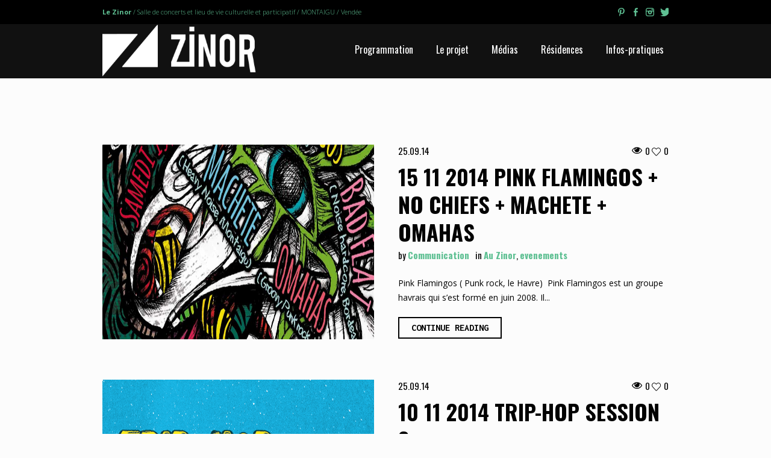

--- FILE ---
content_type: text/html; charset=UTF-8
request_url: https://zinor.fr/2014/09/
body_size: 14206
content:
<!DOCTYPE html>
<!--[if IE 8]>
<html class="ie ie8" lang="fr-FR">
<![endif]-->
<!--[if !(IE 8)]><!-->
<html lang="fr-FR" class="cmsms_html">
<!--<![endif]-->
<head>
<meta charset="UTF-8" />
<meta name="viewport" content="width=device-width, initial-scale=1, maximum-scale=1" />
<link rel="profile" href="http://gmpg.org/xfn/11" />
<link rel="pingback" href="https://zinor.fr/xmlrpc.php" />

<title>septembre, 2014 | Zinor / Collectif Icroacoa Montaigu</title>
<meta name='robots' content='max-image-preview:large' />

<!-- All in One SEO Pack 3.2.9 by Michael Torbert of Semper Fi Web Design[391,456] -->
<meta name="robots" content="noindex,follow" />

<script type="application/ld+json" class="aioseop-schema">{"@context":"https://schema.org","@graph":[{"@type":"Organization","@id":"https://zinor.fr/#organization","url":"https://zinor.fr/","name":"Zinor / Collectif Icroacoa Montaigu","sameAs":[]},{"@type":"WebSite","@id":"https://zinor.fr/#website","url":"https://zinor.fr/","name":"Zinor / Collectif Icroacoa Montaigu","publisher":{"@id":"https://zinor.fr/#organization"},"potentialAction":{"@type":"SearchAction","target":"https://zinor.fr/?s={search_term_string}","query-input":"required name=search_term_string"}},{"@type":"CollectionPage","@id":"https://zinor.fr/2026/01/#collectionpage","url":"https://zinor.fr/2026/01/","inLanguage":"fr-FR","name":"Month: septembre 2014","isPartOf":{"@id":"https://zinor.fr/#website"}}]}</script>
<link rel="canonical" href="https://zinor.fr/2014/09/?post_type%5B0%5D=post&#038;post_type%5B1%5D=project&#038;post_type%5B2%5D=profile" />
<!-- All in One SEO Pack -->
<link rel='dns-prefetch' href='//fonts.googleapis.com' />
<link rel="alternate" type="application/rss+xml" title="Zinor / Collectif Icroacoa Montaigu &raquo; Flux" href="https://zinor.fr/feed/" />
<link rel="alternate" type="application/rss+xml" title="Zinor / Collectif Icroacoa Montaigu &raquo; Flux des commentaires" href="https://zinor.fr/comments/feed/" />
<link rel="alternate" type="text/calendar" title="Zinor / Collectif Icroacoa Montaigu &raquo; Flux iCal" href="https://zinor.fr/concert-spectacle/?ical=1" />
<script type="text/javascript">
/* <![CDATA[ */
window._wpemojiSettings = {"baseUrl":"https:\/\/s.w.org\/images\/core\/emoji\/15.0.3\/72x72\/","ext":".png","svgUrl":"https:\/\/s.w.org\/images\/core\/emoji\/15.0.3\/svg\/","svgExt":".svg","source":{"concatemoji":"https:\/\/zinor.fr\/wp-includes\/js\/wp-emoji-release.min.js?ver=6.7"}};
/*! This file is auto-generated */
!function(i,n){var o,s,e;function c(e){try{var t={supportTests:e,timestamp:(new Date).valueOf()};sessionStorage.setItem(o,JSON.stringify(t))}catch(e){}}function p(e,t,n){e.clearRect(0,0,e.canvas.width,e.canvas.height),e.fillText(t,0,0);var t=new Uint32Array(e.getImageData(0,0,e.canvas.width,e.canvas.height).data),r=(e.clearRect(0,0,e.canvas.width,e.canvas.height),e.fillText(n,0,0),new Uint32Array(e.getImageData(0,0,e.canvas.width,e.canvas.height).data));return t.every(function(e,t){return e===r[t]})}function u(e,t,n){switch(t){case"flag":return n(e,"\ud83c\udff3\ufe0f\u200d\u26a7\ufe0f","\ud83c\udff3\ufe0f\u200b\u26a7\ufe0f")?!1:!n(e,"\ud83c\uddfa\ud83c\uddf3","\ud83c\uddfa\u200b\ud83c\uddf3")&&!n(e,"\ud83c\udff4\udb40\udc67\udb40\udc62\udb40\udc65\udb40\udc6e\udb40\udc67\udb40\udc7f","\ud83c\udff4\u200b\udb40\udc67\u200b\udb40\udc62\u200b\udb40\udc65\u200b\udb40\udc6e\u200b\udb40\udc67\u200b\udb40\udc7f");case"emoji":return!n(e,"\ud83d\udc26\u200d\u2b1b","\ud83d\udc26\u200b\u2b1b")}return!1}function f(e,t,n){var r="undefined"!=typeof WorkerGlobalScope&&self instanceof WorkerGlobalScope?new OffscreenCanvas(300,150):i.createElement("canvas"),a=r.getContext("2d",{willReadFrequently:!0}),o=(a.textBaseline="top",a.font="600 32px Arial",{});return e.forEach(function(e){o[e]=t(a,e,n)}),o}function t(e){var t=i.createElement("script");t.src=e,t.defer=!0,i.head.appendChild(t)}"undefined"!=typeof Promise&&(o="wpEmojiSettingsSupports",s=["flag","emoji"],n.supports={everything:!0,everythingExceptFlag:!0},e=new Promise(function(e){i.addEventListener("DOMContentLoaded",e,{once:!0})}),new Promise(function(t){var n=function(){try{var e=JSON.parse(sessionStorage.getItem(o));if("object"==typeof e&&"number"==typeof e.timestamp&&(new Date).valueOf()<e.timestamp+604800&&"object"==typeof e.supportTests)return e.supportTests}catch(e){}return null}();if(!n){if("undefined"!=typeof Worker&&"undefined"!=typeof OffscreenCanvas&&"undefined"!=typeof URL&&URL.createObjectURL&&"undefined"!=typeof Blob)try{var e="postMessage("+f.toString()+"("+[JSON.stringify(s),u.toString(),p.toString()].join(",")+"));",r=new Blob([e],{type:"text/javascript"}),a=new Worker(URL.createObjectURL(r),{name:"wpTestEmojiSupports"});return void(a.onmessage=function(e){c(n=e.data),a.terminate(),t(n)})}catch(e){}c(n=f(s,u,p))}t(n)}).then(function(e){for(var t in e)n.supports[t]=e[t],n.supports.everything=n.supports.everything&&n.supports[t],"flag"!==t&&(n.supports.everythingExceptFlag=n.supports.everythingExceptFlag&&n.supports[t]);n.supports.everythingExceptFlag=n.supports.everythingExceptFlag&&!n.supports.flag,n.DOMReady=!1,n.readyCallback=function(){n.DOMReady=!0}}).then(function(){return e}).then(function(){var e;n.supports.everything||(n.readyCallback(),(e=n.source||{}).concatemoji?t(e.concatemoji):e.wpemoji&&e.twemoji&&(t(e.twemoji),t(e.wpemoji)))}))}((window,document),window._wpemojiSettings);
/* ]]> */
</script>
<style id='wp-emoji-styles-inline-css' type='text/css'>

	img.wp-smiley, img.emoji {
		display: inline !important;
		border: none !important;
		box-shadow: none !important;
		height: 1em !important;
		width: 1em !important;
		margin: 0 0.07em !important;
		vertical-align: -0.1em !important;
		background: none !important;
		padding: 0 !important;
	}
</style>
<link rel='stylesheet' id='wp-block-library-css' href='https://zinor.fr/wp-includes/css/dist/block-library/style.min.css?ver=6.7' type='text/css' media='all' />
<link rel='stylesheet' id='pdfemb-gutenberg-block-backend-js-css' href='https://zinor.fr/wp-content/plugins/pdf-embedder/css/pdfemb-blocks.css?ver=6.7' type='text/css' media='all' />
<style id='classic-theme-styles-inline-css' type='text/css'>
/*! This file is auto-generated */
.wp-block-button__link{color:#fff;background-color:#32373c;border-radius:9999px;box-shadow:none;text-decoration:none;padding:calc(.667em + 2px) calc(1.333em + 2px);font-size:1.125em}.wp-block-file__button{background:#32373c;color:#fff;text-decoration:none}
</style>
<style id='global-styles-inline-css' type='text/css'>
:root{--wp--preset--aspect-ratio--square: 1;--wp--preset--aspect-ratio--4-3: 4/3;--wp--preset--aspect-ratio--3-4: 3/4;--wp--preset--aspect-ratio--3-2: 3/2;--wp--preset--aspect-ratio--2-3: 2/3;--wp--preset--aspect-ratio--16-9: 16/9;--wp--preset--aspect-ratio--9-16: 9/16;--wp--preset--color--black: #000000;--wp--preset--color--cyan-bluish-gray: #abb8c3;--wp--preset--color--white: #ffffff;--wp--preset--color--pale-pink: #f78da7;--wp--preset--color--vivid-red: #cf2e2e;--wp--preset--color--luminous-vivid-orange: #ff6900;--wp--preset--color--luminous-vivid-amber: #fcb900;--wp--preset--color--light-green-cyan: #7bdcb5;--wp--preset--color--vivid-green-cyan: #00d084;--wp--preset--color--pale-cyan-blue: #8ed1fc;--wp--preset--color--vivid-cyan-blue: #0693e3;--wp--preset--color--vivid-purple: #9b51e0;--wp--preset--gradient--vivid-cyan-blue-to-vivid-purple: linear-gradient(135deg,rgba(6,147,227,1) 0%,rgb(155,81,224) 100%);--wp--preset--gradient--light-green-cyan-to-vivid-green-cyan: linear-gradient(135deg,rgb(122,220,180) 0%,rgb(0,208,130) 100%);--wp--preset--gradient--luminous-vivid-amber-to-luminous-vivid-orange: linear-gradient(135deg,rgba(252,185,0,1) 0%,rgba(255,105,0,1) 100%);--wp--preset--gradient--luminous-vivid-orange-to-vivid-red: linear-gradient(135deg,rgba(255,105,0,1) 0%,rgb(207,46,46) 100%);--wp--preset--gradient--very-light-gray-to-cyan-bluish-gray: linear-gradient(135deg,rgb(238,238,238) 0%,rgb(169,184,195) 100%);--wp--preset--gradient--cool-to-warm-spectrum: linear-gradient(135deg,rgb(74,234,220) 0%,rgb(151,120,209) 20%,rgb(207,42,186) 40%,rgb(238,44,130) 60%,rgb(251,105,98) 80%,rgb(254,248,76) 100%);--wp--preset--gradient--blush-light-purple: linear-gradient(135deg,rgb(255,206,236) 0%,rgb(152,150,240) 100%);--wp--preset--gradient--blush-bordeaux: linear-gradient(135deg,rgb(254,205,165) 0%,rgb(254,45,45) 50%,rgb(107,0,62) 100%);--wp--preset--gradient--luminous-dusk: linear-gradient(135deg,rgb(255,203,112) 0%,rgb(199,81,192) 50%,rgb(65,88,208) 100%);--wp--preset--gradient--pale-ocean: linear-gradient(135deg,rgb(255,245,203) 0%,rgb(182,227,212) 50%,rgb(51,167,181) 100%);--wp--preset--gradient--electric-grass: linear-gradient(135deg,rgb(202,248,128) 0%,rgb(113,206,126) 100%);--wp--preset--gradient--midnight: linear-gradient(135deg,rgb(2,3,129) 0%,rgb(40,116,252) 100%);--wp--preset--font-size--small: 13px;--wp--preset--font-size--medium: 20px;--wp--preset--font-size--large: 36px;--wp--preset--font-size--x-large: 42px;--wp--preset--font-family--inter: "Inter", sans-serif;--wp--preset--font-family--cardo: Cardo;--wp--preset--spacing--20: 0.44rem;--wp--preset--spacing--30: 0.67rem;--wp--preset--spacing--40: 1rem;--wp--preset--spacing--50: 1.5rem;--wp--preset--spacing--60: 2.25rem;--wp--preset--spacing--70: 3.38rem;--wp--preset--spacing--80: 5.06rem;--wp--preset--shadow--natural: 6px 6px 9px rgba(0, 0, 0, 0.2);--wp--preset--shadow--deep: 12px 12px 50px rgba(0, 0, 0, 0.4);--wp--preset--shadow--sharp: 6px 6px 0px rgba(0, 0, 0, 0.2);--wp--preset--shadow--outlined: 6px 6px 0px -3px rgba(255, 255, 255, 1), 6px 6px rgba(0, 0, 0, 1);--wp--preset--shadow--crisp: 6px 6px 0px rgba(0, 0, 0, 1);}:where(.is-layout-flex){gap: 0.5em;}:where(.is-layout-grid){gap: 0.5em;}body .is-layout-flex{display: flex;}.is-layout-flex{flex-wrap: wrap;align-items: center;}.is-layout-flex > :is(*, div){margin: 0;}body .is-layout-grid{display: grid;}.is-layout-grid > :is(*, div){margin: 0;}:where(.wp-block-columns.is-layout-flex){gap: 2em;}:where(.wp-block-columns.is-layout-grid){gap: 2em;}:where(.wp-block-post-template.is-layout-flex){gap: 1.25em;}:where(.wp-block-post-template.is-layout-grid){gap: 1.25em;}.has-black-color{color: var(--wp--preset--color--black) !important;}.has-cyan-bluish-gray-color{color: var(--wp--preset--color--cyan-bluish-gray) !important;}.has-white-color{color: var(--wp--preset--color--white) !important;}.has-pale-pink-color{color: var(--wp--preset--color--pale-pink) !important;}.has-vivid-red-color{color: var(--wp--preset--color--vivid-red) !important;}.has-luminous-vivid-orange-color{color: var(--wp--preset--color--luminous-vivid-orange) !important;}.has-luminous-vivid-amber-color{color: var(--wp--preset--color--luminous-vivid-amber) !important;}.has-light-green-cyan-color{color: var(--wp--preset--color--light-green-cyan) !important;}.has-vivid-green-cyan-color{color: var(--wp--preset--color--vivid-green-cyan) !important;}.has-pale-cyan-blue-color{color: var(--wp--preset--color--pale-cyan-blue) !important;}.has-vivid-cyan-blue-color{color: var(--wp--preset--color--vivid-cyan-blue) !important;}.has-vivid-purple-color{color: var(--wp--preset--color--vivid-purple) !important;}.has-black-background-color{background-color: var(--wp--preset--color--black) !important;}.has-cyan-bluish-gray-background-color{background-color: var(--wp--preset--color--cyan-bluish-gray) !important;}.has-white-background-color{background-color: var(--wp--preset--color--white) !important;}.has-pale-pink-background-color{background-color: var(--wp--preset--color--pale-pink) !important;}.has-vivid-red-background-color{background-color: var(--wp--preset--color--vivid-red) !important;}.has-luminous-vivid-orange-background-color{background-color: var(--wp--preset--color--luminous-vivid-orange) !important;}.has-luminous-vivid-amber-background-color{background-color: var(--wp--preset--color--luminous-vivid-amber) !important;}.has-light-green-cyan-background-color{background-color: var(--wp--preset--color--light-green-cyan) !important;}.has-vivid-green-cyan-background-color{background-color: var(--wp--preset--color--vivid-green-cyan) !important;}.has-pale-cyan-blue-background-color{background-color: var(--wp--preset--color--pale-cyan-blue) !important;}.has-vivid-cyan-blue-background-color{background-color: var(--wp--preset--color--vivid-cyan-blue) !important;}.has-vivid-purple-background-color{background-color: var(--wp--preset--color--vivid-purple) !important;}.has-black-border-color{border-color: var(--wp--preset--color--black) !important;}.has-cyan-bluish-gray-border-color{border-color: var(--wp--preset--color--cyan-bluish-gray) !important;}.has-white-border-color{border-color: var(--wp--preset--color--white) !important;}.has-pale-pink-border-color{border-color: var(--wp--preset--color--pale-pink) !important;}.has-vivid-red-border-color{border-color: var(--wp--preset--color--vivid-red) !important;}.has-luminous-vivid-orange-border-color{border-color: var(--wp--preset--color--luminous-vivid-orange) !important;}.has-luminous-vivid-amber-border-color{border-color: var(--wp--preset--color--luminous-vivid-amber) !important;}.has-light-green-cyan-border-color{border-color: var(--wp--preset--color--light-green-cyan) !important;}.has-vivid-green-cyan-border-color{border-color: var(--wp--preset--color--vivid-green-cyan) !important;}.has-pale-cyan-blue-border-color{border-color: var(--wp--preset--color--pale-cyan-blue) !important;}.has-vivid-cyan-blue-border-color{border-color: var(--wp--preset--color--vivid-cyan-blue) !important;}.has-vivid-purple-border-color{border-color: var(--wp--preset--color--vivid-purple) !important;}.has-vivid-cyan-blue-to-vivid-purple-gradient-background{background: var(--wp--preset--gradient--vivid-cyan-blue-to-vivid-purple) !important;}.has-light-green-cyan-to-vivid-green-cyan-gradient-background{background: var(--wp--preset--gradient--light-green-cyan-to-vivid-green-cyan) !important;}.has-luminous-vivid-amber-to-luminous-vivid-orange-gradient-background{background: var(--wp--preset--gradient--luminous-vivid-amber-to-luminous-vivid-orange) !important;}.has-luminous-vivid-orange-to-vivid-red-gradient-background{background: var(--wp--preset--gradient--luminous-vivid-orange-to-vivid-red) !important;}.has-very-light-gray-to-cyan-bluish-gray-gradient-background{background: var(--wp--preset--gradient--very-light-gray-to-cyan-bluish-gray) !important;}.has-cool-to-warm-spectrum-gradient-background{background: var(--wp--preset--gradient--cool-to-warm-spectrum) !important;}.has-blush-light-purple-gradient-background{background: var(--wp--preset--gradient--blush-light-purple) !important;}.has-blush-bordeaux-gradient-background{background: var(--wp--preset--gradient--blush-bordeaux) !important;}.has-luminous-dusk-gradient-background{background: var(--wp--preset--gradient--luminous-dusk) !important;}.has-pale-ocean-gradient-background{background: var(--wp--preset--gradient--pale-ocean) !important;}.has-electric-grass-gradient-background{background: var(--wp--preset--gradient--electric-grass) !important;}.has-midnight-gradient-background{background: var(--wp--preset--gradient--midnight) !important;}.has-small-font-size{font-size: var(--wp--preset--font-size--small) !important;}.has-medium-font-size{font-size: var(--wp--preset--font-size--medium) !important;}.has-large-font-size{font-size: var(--wp--preset--font-size--large) !important;}.has-x-large-font-size{font-size: var(--wp--preset--font-size--x-large) !important;}
:where(.wp-block-post-template.is-layout-flex){gap: 1.25em;}:where(.wp-block-post-template.is-layout-grid){gap: 1.25em;}
:where(.wp-block-columns.is-layout-flex){gap: 2em;}:where(.wp-block-columns.is-layout-grid){gap: 2em;}
:root :where(.wp-block-pullquote){font-size: 1.5em;line-height: 1.6;}
</style>
<link rel='stylesheet' id='contact-form-7-css' href='https://zinor.fr/wp-content/plugins/contact-form-7/includes/css/styles.css?ver=5.1.4' type='text/css' media='all' />
<link rel='stylesheet' id='encyclopedia-css' href='https://zinor.fr/wp-content/plugins/encyclopedia-lexicon-glossary-wiki-dictionary/assets/css/encyclopedia.css?ver=6.7' type='text/css' media='all' />
<link rel='stylesheet' id='encyclopedia-tooltips-css' href='https://zinor.fr/wp-content/plugins/encyclopedia-lexicon-glossary-wiki-dictionary/assets/css/tooltips.css?ver=6.7' type='text/css' media='all' />
<style id='woocommerce-inline-inline-css' type='text/css'>
.woocommerce form .form-row .required { visibility: visible; }
</style>
<link rel='stylesheet' id='brands-styles-css' href='https://zinor.fr/wp-content/plugins/woocommerce/assets/css/brands.css?ver=9.6.2' type='text/css' media='all' />
<link rel='stylesheet' id='parent-style-css' href='https://zinor.fr/wp-content/themes/music-band/style.css?ver=6.7' type='text/css' media='all' />
<link rel='stylesheet' id='child-style-css' href='https://zinor.fr/wp-content/themes/zinor/style.css?ver=6.7' type='text/css' media='all' />
<link rel='stylesheet' id='theme-style-css' href='https://zinor.fr/wp-content/themes/zinor/style.css?ver=1.0.0' type='text/css' media='screen, print' />
<link rel='stylesheet' id='theme-adapt-css' href='https://zinor.fr/wp-content/themes/music-band/css/adaptive.css?ver=1.0.0' type='text/css' media='screen, print' />
<link rel='stylesheet' id='theme-retina-css' href='https://zinor.fr/wp-content/themes/music-band/css/retina.css?ver=1.0.0' type='text/css' media='screen' />
<link rel='stylesheet' id='theme-icons-css' href='https://zinor.fr/wp-content/themes/music-band/css/fontello.css?ver=1.0.0' type='text/css' media='screen' />
<link rel='stylesheet' id='animate-css' href='https://zinor.fr/wp-content/themes/music-band/css/animate.css?ver=1.0.0' type='text/css' media='screen' />
<link rel='stylesheet' id='theme-cmsms-woo-style-css' href='https://zinor.fr/wp-content/themes/music-band/css/cmsms-woo-style.css?ver=1.0.0' type='text/css' media='screen' />
<link rel='stylesheet' id='theme-cmsms-woo-adaptive-css' href='https://zinor.fr/wp-content/themes/music-band/css/cmsms-woo-adaptive.css?ver=1.0.0' type='text/css' media='screen' />
<link rel='stylesheet' id='theme-cmsms-events-style-css' href='https://zinor.fr/wp-content/themes/music-band/css/cmsms-events-style.css?ver=1.0.0' type='text/css' media='screen' />
<link rel='stylesheet' id='theme-cmsms-events-adaptive-css' href='https://zinor.fr/wp-content/themes/music-band/css/cmsms-events-adaptive.css?ver=1.0.0' type='text/css' media='screen' />
<link rel='stylesheet' id='ilightbox-css' href='https://zinor.fr/wp-content/themes/music-band/css/ilightbox.css?ver=2.2.0' type='text/css' media='screen' />
<link rel='stylesheet' id='ilightbox-skin-dark-css' href='https://zinor.fr/wp-content/themes/music-band/css/ilightbox-skins/dark-skin.css?ver=2.2.0' type='text/css' media='screen' />
<link rel='stylesheet' id='icons-css' href='https://zinor.fr/wp-content/themes/music-band/css/icons.css?ver=1.0.0' type='text/css' media='screen' />
<link rel='stylesheet' id='music-css' href='https://zinor.fr/wp-content/themes/music-band/css/jplayer.cmsms.music.css?ver=1.0.0' type='text/css' media='screen' />
<link rel='stylesheet' id='theme-fonts-schemes-css' href='https://zinor.fr/wp-content/uploads/cmsms_styles/music-band.css?ver=1.0.0' type='text/css' media='screen' />
<!--[if lt IE 9]>
<link rel='stylesheet' id='theme-ie-css' href='https://zinor.fr/wp-content/themes/music-band/css/ie.css?ver=1.0.0' type='text/css' media='screen' />
<![endif]-->
<link rel='stylesheet' id='cmsms-google-fonts-css' href='//fonts.googleapis.com/css?family=Inconsolata%3A400%2C700%7COpen+Sans%3A300%2C300italic%2C400%2C400italic%2C700%2C700italic%7COswald%3A300%2C400%2C700&#038;ver=6.7' type='text/css' media='all' />
<link rel='stylesheet' id='teccc_stylesheet-css' href='https://zinor.fr/wp-content/uploads/teccc_62005ca892b30672f1ee11588a1ade77.min.css?ver=6.3.0' type='text/css' media='all' />
<script type="text/javascript" id="jquery-core-js-extra">
/* <![CDATA[ */
var eazydocs_local_object = {"ajaxurl":"https:\/\/zinor.fr\/wp-admin\/admin-ajax.php","EAZYDOCS_FRONT_CSS":"https:\/\/zinor.fr\/wp-content\/plugins\/eazydocs\/assets\/css\/frontend","nonce":"b1c66831e6","is_doc_ajax":"","ezd_layout_container":"ezd-container ezd-custom-container"};
/* ]]> */
</script>
<script type="text/javascript" src="https://zinor.fr/wp-includes/js/jquery/jquery.min.js?ver=3.7.1" id="jquery-core-js"></script>
<script type="text/javascript" src="https://zinor.fr/wp-includes/js/jquery/jquery-migrate.min.js?ver=3.4.1" id="jquery-migrate-js"></script>
<script type="text/javascript" src="https://zinor.fr/wp-content/plugins/woocommerce/assets/js/jquery-blockui/jquery.blockUI.min.js?ver=2.7.0-wc.9.6.2" id="jquery-blockui-js" defer="defer" data-wp-strategy="defer"></script>
<script type="text/javascript" id="wc-add-to-cart-js-extra">
/* <![CDATA[ */
var wc_add_to_cart_params = {"ajax_url":"\/wp-admin\/admin-ajax.php","wc_ajax_url":"\/?wc-ajax=%%endpoint%%","i18n_view_cart":"View cart","cart_url":"https:\/\/zinor.fr\/cart\/","is_cart":"","cart_redirect_after_add":"no"};
/* ]]> */
</script>
<script type="text/javascript" src="https://zinor.fr/wp-content/plugins/woocommerce/assets/js/frontend/add-to-cart.min.js?ver=9.6.2" id="wc-add-to-cart-js" defer="defer" data-wp-strategy="defer"></script>
<script type="text/javascript" src="https://zinor.fr/wp-content/plugins/woocommerce/assets/js/js-cookie/js.cookie.min.js?ver=2.1.4-wc.9.6.2" id="js-cookie-js" defer="defer" data-wp-strategy="defer"></script>
<script type="text/javascript" id="woocommerce-js-extra">
/* <![CDATA[ */
var woocommerce_params = {"ajax_url":"\/wp-admin\/admin-ajax.php","wc_ajax_url":"\/?wc-ajax=%%endpoint%%"};
/* ]]> */
</script>
<script type="text/javascript" src="https://zinor.fr/wp-content/plugins/woocommerce/assets/js/frontend/woocommerce.min.js?ver=9.6.2" id="woocommerce-js" defer="defer" data-wp-strategy="defer"></script>
<script type="text/javascript" src="https://zinor.fr/wp-content/themes/music-band/js/less.min.js?ver=2.0.0" id="less-js"></script>
<script type="text/javascript" src="https://zinor.fr/wp-content/themes/music-band/js/jsLibraries.min.js?ver=1.0.0" id="libs-js"></script>
<script type="text/javascript" src="https://zinor.fr/wp-content/themes/music-band/js/jquery.iLightBox.min.js?ver=2.2.0" id="iLightBox-js"></script>
<link rel="https://api.w.org/" href="https://zinor.fr/wp-json/" /><link rel="EditURI" type="application/rsd+xml" title="RSD" href="https://zinor.fr/xmlrpc.php?rsd" />
<meta name="generator" content="WordPress 6.7" />
<meta name="generator" content="WooCommerce 9.6.2" />
<meta name="et-api-version" content="v1"><meta name="et-api-origin" content="https://zinor.fr"><link rel="https://theeventscalendar.com/" href="https://zinor.fr/wp-json/tribe/tickets/v1/" /><meta name="tec-api-version" content="v1"><meta name="tec-api-origin" content="https://zinor.fr"><link rel="alternate" href="https://zinor.fr/wp-json/tribe/events/v1/" />  
  <!-- Global site tag (gtag.js) - Google Analytics -->
  <!-- (Please see http://codex.wordpress.org/Child_Themes#How_to_Create_a_Child_Theme) -->
	<script async src="https://www.googletagmanager.com/gtag/js?id=G-12QW0HHLX8"></script>
	<script>
	  window.dataLayer = window.dataLayer || [];
	  function gtag(){dataLayer.push(arguments);}
	  gtag('js', new Date());

	  gtag('config', 'G-12QW0HHLX8');
	</script>

  <style type="text/css">
	.header_top,
	.header_top_outer,
	.header_top_inner, 
	.header_top_aligner, 
	.header_top_donation_but {
		height : 40px;
	}
	
	.header_mid,
	.header_mid_outer,
	.header_mid .header_mid_inner,
	.header_mid .header_mid_inner .search_wrap_inner,
	.header_mid_inner .search_wrap.search_opened .search_wrap_inner .search_bar_wrap p,
	.header_mid .header_mid_inner .header_donation_but_wrap_inner,
	.header_mid .header_mid_inner .slogan_wrap_inner,
	.header_mid .header_mid_inner .social_wrap_inner,
	.header_mid .header_mid_inner nav > div > ul,
	.header_mid .header_mid_inner nav > div > ul > li,
	.header_mid .header_mid_inner .logo,
	.header_mid .header_mid_inner .resp_nav_wrap_inner {
		height : 90px;
	}
	
	.header_bot,
	.header_bot_outer,
	.header_bot .header_bot_inner nav > div > ul,
	.header_bot .header_bot_inner nav > div > ul > li {
		height : 50px;
	}
	
	#page .header_mid .header_mid_inner nav > div > ul > li:hover > a:after {
		height : 45px;
	}
	
	#page .header_bot .header_bot_inner nav > div > ul > li:hover > a:after {
		height : 25px;
	}
	
	.header_mid_inner .search_wrap.search_opened .search_bar_wrap p {
		height : 50px;
	}
	
	html #page .header_mid.header_mid_scroll .header_mid_inner .search_wrap.search_opened,
	html #page .header_mid.header_mid_scroll .header_mid_inner .search_wrap.search_opened .search_bar_wrap p {
		height : 60px;
		top:0;
	}
	
	html #page.enable_header_bottom .header_mid.header_mid_scroll .header_mid_inner .search_wrap.search_opened,
	html #page.enable_header_bottom .header_mid.header_mid_scroll .header_mid_inner .search_wrap.search_opened .search_bar_wrap p {
		height : 110px;
		top:0;
	}
	
	#page.cmsms_heading_after_header #middle, 
	#page.cmsms_heading_under_header #middle .headline .headline_outer {
		padding-top : 90px;
	}
	
	/* Start Open Search in Header Middle */
	/* Enable Header Top */
	#page.enable_header_top .header_mid_inner .search_wrap.search_opened,
	#page.enable_header_top .header_mid_inner .search_wrap.search_opened p {
		height : 130px;
	}
	
	#page.enable_header_top .header_mid_inner .search_wrap.search_opened {
		top : -40px;
	}
	
	/* Enable Header Bottom */
	#page.enable_header_bottom .header_mid_inner .search_wrap.search_opened,
	#page.enable_header_bottom .header_mid_inner .search_wrap.search_opened p {
		height : 140px;
	}
	
	/* Enable Header Top and Bottom */
	#page.enable_header_top.enable_header_bottom .header_mid_inner .search_wrap.search_opened,
	#page.enable_header_top.enable_header_bottom .header_mid_inner .search_wrap.search_opened p {
		height : 180px;
	}
	/* Finish Open Search in Header Middle */
	
	#page.cmsms_heading_after_header.enable_header_top #middle, 
	#page.cmsms_heading_under_header.enable_header_top #middle .headline .headline_outer {
		padding-top : 130px;
	}
	
	#page.cmsms_heading_after_header.enable_header_bottom #middle, 
	#page.cmsms_heading_under_header.enable_header_bottom #middle .headline .headline_outer {
		padding-top : 140px;
	}
	
	#page.cmsms_heading_after_header.enable_header_top.enable_header_bottom #middle, 
	#page.cmsms_heading_under_header.enable_header_top.enable_header_bottom #middle .headline .headline_outer {
		padding-top : 180px;
	}
	
	#page.enable_admin_panel:not(.fixed_header) .cmsms_dynamic_cart {
		margin-top : 92px;
	}
	
	#page:not(.fixed_header) .cmsms_dynamic_cart {
		margin-top : 60px;
	}
	
	.cmsms_added_product_info {
		margin-top : 42px;
	}
	
	@media only screen and (max-width: 1024px) {
		.header_top,
		.header_top_outer,
		.header_top_inner,
		.header_top_aligner,
		.header_top_donation_but,
		.header_mid,
		.header_mid_outer,
		.header_mid .header_mid_inner,
		.header_mid .header_mid_inner nav > div > ul,
		.header_mid .header_mid_inner nav > div > ul > li,
		.header_mid .header_mid_inner nav > div > ul > li > a,
		.header_mid .header_mid_inner nav > div > ul > li > a > span.nav_bg_clr,
		.header_bot,
		.header_bot_outer,
		.header_bot .header_bot_inner nav > div > ul,
		.header_bot .header_bot_inner nav > div > ul > li,
		.header_bot .header_bot_inner nav > div > ul > li > a {
			height : auto !important;
		}
		
		#page.cmsms_heading_after_header #middle, 
		#page.cmsms_heading_under_header #middle .headline .headline_outer, 
		#page.cmsms_heading_after_header.enable_header_top #middle, 
		#page.cmsms_heading_under_header.enable_header_top #middle .headline .headline_outer, 
		#page.cmsms_heading_after_header.enable_header_bottom #middle, 
		#page.cmsms_heading_under_header.enable_header_bottom #middle .headline .headline_outer, 
		#page.cmsms_heading_after_header.enable_header_top.enable_header_bottom #middle, 
		#page.cmsms_heading_under_header.enable_header_top.enable_header_bottom #middle .headline .headline_outer {
			padding-top : 0 !important;
		}
	}
	
	@media only screen and (min-width: 1024px) and (max-width: 1200px) {
		.cmsms_dynamic_cart {
			margin-top : 119px !important;
		}
	}
	
	@media only screen and (max-width: 1024px) {
		.cmsms_dynamic_cart {
			margin-top : 20px !important;
			margin-bottom : 20px !important;
		}
	}

	#footer.cmsms_footer_default .footer_inner {
		min-height:395px;
	}
	
	.fixed_footer #main {
		margin-bottom:395px;
	}
</style>	<noscript><style>.woocommerce-product-gallery{ opacity: 1 !important; }</style></noscript>
	<style class='wp-fonts-local' type='text/css'>
@font-face{font-family:Inter;font-style:normal;font-weight:300 900;font-display:fallback;src:url('https://zinor.fr/wp-content/plugins/woocommerce/assets/fonts/Inter-VariableFont_slnt,wght.woff2') format('woff2');font-stretch:normal;}
@font-face{font-family:Cardo;font-style:normal;font-weight:400;font-display:fallback;src:url('https://zinor.fr/wp-content/plugins/woocommerce/assets/fonts/cardo_normal_400.woff2') format('woff2');}
</style>
<style type="text/css">:root{--ezd_brand_color:#0866ff;}</style><link rel="icon" href="https://zinor.fr/wp-content/uploads/2019/09/cropped-Logo-Z-32x32.png" sizes="32x32" />
<link rel="icon" href="https://zinor.fr/wp-content/uploads/2019/09/cropped-Logo-Z-192x192.png" sizes="192x192" />
<link rel="apple-touch-icon" href="https://zinor.fr/wp-content/uploads/2019/09/cropped-Logo-Z-180x180.png" />
<meta name="msapplication-TileImage" content="https://zinor.fr/wp-content/uploads/2019/09/cropped-Logo-Z-270x270.png" />
</head>
<body class="archive date theme-music-band woocommerce-no-js tribe-no-js tec-no-tickets-on-recurring tec-no-rsvp-on-recurring ezd-body-docs tribe-theme-music-band">
	
<!-- _________________________ Start Page _________________________ -->
<div id="page" class="chrome_only cmsms_liquid fixed_header enable_header_top cmsms_heading_under_header hfeed site">

<!-- _________________________ Start Main _________________________ -->
<div id="main">
	
<!-- _________________________ Start Header _________________________ -->
<header id="header">
			<div class="header_top" data-height="40">
			<div class="header_top_outer">
				<div class="header_top_inner">
				<div class="header_top_right"><div class="header_top_aligner"></div><div class="social_wrap">
<div class="social_wrap_inner">
<ul>
<li>
	<a href="https://fr.pinterest.com/lezinor/" class="cmsms-icon-pinterest-2" title="PinterestleZinor" target="_blank"></a></li>
<li>
	<a href="https://www.facebook.com/lezinor/?fref=ts" class="cmsms-icon-facebook-6" title="Facebook" target="_blank"></a></li>
<li>
	<a href="https://www.instagram.com/lezinor/" class="cmsms-icon-instagram-3" title="InstagramleZinor" target="_blank"></a></li>
<li>
	<a href="https://twitter.com/Le_Zinor" class="cmsms-icon-twitter-5" title="Twitter" target="_blank"></a></li>
</ul></div></div></div><div class="header_top_left"><div class="header_top_aligner"></div><div class="meta_wrap"><b>Le Zinor</b> / Salle de concerts et lieu de vie culturelle et participatif / MONTAIGU / Vendée</div></div>					<div class="cl"></div>
				</div>
			</div>
			<div class="header_top_but closed">
				<span class="cmsms_theme_icon_slide_bottom">
					<span></span>
				</span>
			</div>
		</div>
		<div class="header_mid" data-height="90">
		<div class="header_mid_outer">
			<div class="header_mid_inner">
			
				<div class="logo_wrap">
<style type="text/css">
	.header_mid .header_mid_inner .logo_wrap {
		width : 255px;
	}
</style>
<a href="https://zinor.fr/" title="Zinor / Collectif Icroacoa Montaigu" class="logo">
	<img src="https://zinor.fr/wp-content/uploads/2016/08/le-zinor-salle-de-concert-montaigu-vendee_1.png" alt="Zinor / Collectif Icroacoa Montaigu" />
<style type="text/css">
	.header_mid_inner .logo .logo_retina {
		width : 177.5px;
	}
</style>
<img class="logo_retina" src="https://zinor.fr/wp-content/uploads/2016/08/le-zinor-salle-de-concert-montaigu-vendee_1.png" alt="Zinor / Collectif Icroacoa Montaigu" width="177.5" height="62.5" /></a>
</div>
				
				<div class="cmsms_dynamic_cart"><a href="javascript:void(0);" class="cmsms_dynamic_cart_button cmsms_theme_icon_basket"><span class="cmsms_theme_icon_basket_visible"></span></a><div class="widget_shopping_cart_content"></div></div>					<div class="resp_nav_wrap">
						<div class="resp_nav_wrap_inner">
							<div class="resp_nav_content">
								<a class="responsive_nav cmsms_theme_icon_resp_nav" href="javascript:void(0);"></a>
							</div>
						</div>
					</div>
					
					<!-- _________________________ Start Navigation _________________________ -->
					<nav role="navigation">
						<div class="menu-icroacoa-container"><ul id="navigation" class="navigation"><li id="menu-item-54" class="menu-item menu-item-type-custom menu-item-object-custom menu-item-home menu-item-has-children menu-item-54 menu-item-depth-0"><a title="Salle de Concert en Vendée" href="http://zinor.fr/"><span class="nav_bg_clr"></span><span>Programmation <span>Concert Vendée</span></span></a>
<ul class="sub-menu">
	<li id="menu-item-8154" class="menu-item menu-item-type-taxonomy menu-item-object-tribe_events_cat menu-item-8154 menu-item-depth-1"><a title="Concerts 85 Au ZINOR" href="https://zinor.fr/concert-spectacle/categorie/au-zinor/"><span>Au Zinor <span> Concerts 85</span></span></a>	</li>
	<li id="menu-item-8155" class="menu-item menu-item-type-taxonomy menu-item-object-tribe_events_cat menu-item-8155 menu-item-depth-1"><a title="Concerts pays de la loire hors ZINOR" href="https://zinor.fr/concert-spectacle/categorie/hors-zinor/"><span>Hors Zinor <span>Concerts pays de la loire</span></span></a>	</li>
	<li id="menu-item-8288" class="menu-item menu-item-type-post_type menu-item-object-page menu-item-8288 menu-item-depth-1"><a title="purs concerts qui déchirent" href="https://zinor.fr/archives-des-evenements-passes/"><span>Evènements passés</span></a>	</li>
</ul>
</li>
<li id="menu-item-58" class="menu-item menu-item-type-post_type menu-item-object-page menu-item-has-children menu-item-58 menu-item-depth-0"><a title="collectif culturel ICROACOA" href="https://zinor.fr/le-collectif-associatif-montacutain-icroacoa/"><span class="nav_bg_clr"></span><span>Le projet <span>culturel Icroacoa</span></span></a>
<ul class="sub-menu">
	<li id="menu-item-59" class="menu-item menu-item-type-post_type menu-item-object-page menu-item-59 menu-item-depth-1"><a title="associations terre de montaigu" href="https://zinor.fr/associations-du-collectif-icroacoa/"><span>Les Associations</span></a>	</li>
	<li id="menu-item-7394" class="menu-item menu-item-type-post_type menu-item-object-page menu-item-7394 menu-item-depth-1"><a href="https://zinor.fr/ouverture-zinor/"><span>Le Zinor</span></a>	</li>
	<li id="menu-item-7393" class="menu-item menu-item-type-post_type menu-item-object-page menu-item-7393 menu-item-depth-1"><a href="https://zinor.fr/le-collectif-associatif-montacutain-icroacoa/alternarchives/"><span>Alternarchives</span></a>	</li>
	<li id="menu-item-1710" class="menu-item menu-item-type-post_type menu-item-object-page menu-item-1710 menu-item-depth-1"><a href="https://zinor.fr/le-collectif-associatif-montacutain-icroacoa/partenaires/"><span>Les Partenaires</span></a>	</li>
	<li id="menu-item-13594" class="menu-item menu-item-type-post_type menu-item-object-page menu-item-13594 menu-item-depth-1"><a href="https://zinor.fr/le-collectif-associatif-montacutain-icroacoa/mecenes/"><span>Mécènes</span></a>	</li>
	<li id="menu-item-69" class="menu-item menu-item-type-post_type menu-item-object-page menu-item-69 menu-item-depth-1"><a title="Les vieux de la veille, bénévole actif, nana ou mec cool" href="https://zinor.fr/le-collectif-associatif-montacutain-icroacoa/liens-icroacoa/"><span>Les Copains</span></a>	</li>
	<li id="menu-item-8159" class="menu-item menu-item-type-post_type menu-item-object-page menu-item-8159 menu-item-depth-1"><a href="https://zinor.fr/le-collectif-associatif-montacutain-icroacoa/super-benevole/"><span>Super Bénévole</span></a>	</li>
</ul>
</li>
<li id="menu-item-8499" class="menu-item menu-item-type-post_type menu-item-object-page menu-item-has-children menu-item-8499 menu-item-depth-0"><a title="médialab communauté de communes montaigu" href="https://zinor.fr/concerts-ville-montaigu-vendee-85/presse/"><span class="nav_bg_clr"></span><span>Médias <span> lab communauté de communes montaigu</span></span></a>
<ul class="sub-menu">
	<li id="menu-item-8212" class="menu-item menu-item-type-post_type menu-item-object-page menu-item-8212 menu-item-depth-1"><a href="https://zinor.fr/concerts-ville-montaigu-vendee-85/presse/"><span>Presse</span></a>	</li>
	<li id="menu-item-57" class="menu-item menu-item-type-post_type menu-item-object-page menu-item-57 menu-item-depth-1"><a title="photos vendée 85" href="https://zinor.fr/concerts-ville-montaigu-vendee-85/galerie-photos-associations-evenements-icroacoa/"><span>Photos<span> vendée 85</span></span></a>	</li>
	<li id="menu-item-4009" class="menu-item menu-item-type-post_type menu-item-object-page menu-item-4009 menu-item-depth-1"><a href="https://zinor.fr/concerts-ville-montaigu-vendee-85/videos/"><span>Vidéos</span></a>	</li>
	<li id="menu-item-8211" class="menu-item menu-item-type-post_type menu-item-object-page menu-item-8211 menu-item-depth-1"><a href="https://zinor.fr/concerts-ville-montaigu-vendee-85/dossier-de-presse/"><span>Dossier de presse</span></a>	</li>
</ul>
</li>
<li id="menu-item-1707" class="menu-item menu-item-type-post_type menu-item-object-page menu-item-has-children menu-item-1707 menu-item-depth-0"><a href="https://zinor.fr/residences-artistes-zinor/"><span class="nav_bg_clr"></span><span>Résidences <span>artistes</span></span></a>
<ul class="sub-menu">
	<li id="menu-item-8602" class="menu-item menu-item-type-post_type menu-item-object-page menu-item-8602 menu-item-depth-1"><a title="Résidence artiste Zinor montaigu Vendée 85" href="https://zinor.fr/residences-artistes-zinor/"><span>Résidences au Zinor</span></a>	</li>
	<li id="menu-item-8127" class="menu-item menu-item-type-post_type menu-item-object-page menu-item-8127 menu-item-depth-1"><a href="https://zinor.fr/residences-artistes-zinor/local-de-repetitions/"><span>Local de répétitions</span></a>	</li>
</ul>
</li>
<li id="menu-item-8208" class="menu-item menu-item-type-post_type menu-item-object-page menu-item-has-children menu-item-8208 menu-item-depth-0"><a title="meilleures assos du monde" href="https://zinor.fr/infos-zinor/contacter-icroacoa/"><span class="nav_bg_clr"></span><span>Infos-pratiques <span>Montaigu</span></span></a>
<ul class="sub-menu">
	<li id="menu-item-8210" class="menu-item menu-item-type-post_type menu-item-object-page menu-item-8210 menu-item-depth-1"><a href="https://zinor.fr/infos-zinor/contacter-icroacoa/"><span>Contact et plan d’accès</span></a>	</li>
	<li id="menu-item-12196" class="menu-item menu-item-type-post_type menu-item-object-page menu-item-12196 menu-item-depth-1"><a href="https://zinor.fr/infos-zinor/lanouvelleequipe/"><span>La nouvelle équipe</span></a>	</li>
	<li id="menu-item-12802" class="menu-item menu-item-type-post_type menu-item-object-page menu-item-12802 menu-item-depth-1"><a href="https://zinor.fr/infos-zinor/calendrier/"><span>Calendrier</span></a>	</li>
	<li id="menu-item-13067" class="menu-item menu-item-type-post_type menu-item-object-page menu-item-13067 menu-item-depth-1"><a href="https://zinor.fr/infos-zinor/wikizinor/"><span>WikiZinor</span></a>	</li>
	<li id="menu-item-2296" class="menu-item menu-item-type-post_type menu-item-object-page menu-item-2296 menu-item-depth-1"><a href="https://zinor.fr/infos-zinor/private/"><span>private</span></a>	</li>
</ul>
</li>
</ul></div>						<div class="cl"></div>
					</nav>
					<!-- _________________________ Finish Navigation _________________________ -->
							</div>
		</div>
	</div>
</header>
<!-- _________________________ Finish Header _________________________ -->

	
<!-- _________________________ Start Middle _________________________ -->
<div id="middle">
<!--_________________________ BS _________________________ -->
<style type="text/css">.headline_color {
				background-color:#111111;
			}
			.headline_aligner {
				min-height:250px;
			}
		</style>
		<div class="headline cmsms_color_scheme_second">
			<div class="headline_outer">
				<div class="headline_color"></div><div class="headline_inner align_left">
				<div class="headline_aligner"></div><div class="headline_text"><h1 class="entry-title">Month: &lt;span&gt;septembre 2014&lt;/span&gt;</h1><div class="cmsms_breadcrumbs"><div class="cmsms_breadcrumbs_aligner"></div><div class="cmsms_breadcrumbs_inner"><a href="https://zinor.fr/" class="cms_home">Home</a>
	<span class="breadcrumbs_sep">.<span></span></span>
	<a href="https://zinor.fr/2014/">2014</a>
	<span class="breadcrumbs_sep">.<span></span></span>
	<span>septembre</div></div></div>
			
			</div></div>
		</div><div class="middle_inner">
<div class="content_wrap fullwidth">

<!--_________________________ Start Content Archive _________________________ -->
<div class="middle_content cmsms_archive entry" role="main">
	<div class="blog portfolio cmsms_profile vertical">

<!--_________________________ Start Standard Article _________________________ -->

<article id="post-5614" class="cmsms_default_type post-5614 post type-post status-publish format-standard has-post-thumbnail hentry category-au-zinor category-evenements">
	<div class="cmsms_post_cont_wrap">
		<figure class="cmsms_img_wrap"><a href="https://zinor.fr/evenements/15-11-2014-pink-flamingos-bad-flat-machete-omahas/" title="15 11 2014 PINK FLAMINGOS + NO CHIEFS + MACHETE + OMAHAS" class="cmsms_img_link preloader"><img width="860" height="339" src="https://zinor.fr/wp-content/uploads/2014/09/concert-vendee-85.jpg" class="full-width wp-post-image" alt="15 11 2014 PINK FLAMINGOS + NO CHIEFS + MACHETE + OMAHAS" title="15 11 2014 PINK FLAMINGOS + NO CHIEFS + MACHETE + OMAHAS" decoding="async" fetchpriority="high" srcset="https://zinor.fr/wp-content/uploads/2014/09/concert-vendee-85.jpg 1049w, https://zinor.fr/wp-content/uploads/2014/09/concert-vendee-85-600x237.jpg 600w, https://zinor.fr/wp-content/uploads/2014/09/concert-vendee-85-200x78.jpg 200w, https://zinor.fr/wp-content/uploads/2014/09/concert-vendee-85-800x315.jpg 800w" sizes="(max-width: 860px) 100vw, 860px" /></a></figure>			
		<div class="cmsms_post_cont">
		<div class="cmsms_post_meta_info"><span class="cmsms_post_date"><abbr class="published" title="25 septembre 2014">25.09.14</abbr><abbr class="dn date updated" title="1 novembre 2014">1 novembre 2014</abbr></span><span id="cmsmsView-5614" class="cmsmsView cmsms_theme_icon_view"><span>0</span></span><a href="#" onclick="cmsmsLike(5614); return false;" id="cmsmsLike-5614" class="cmsmsLike cmsms_theme_icon_like"><span>0</span></a></div><header class="cmsms_post_header entry-header"><h2 class="cmsms_post_title entry-title"><a href="https://zinor.fr/evenements/15-11-2014-pink-flamingos-bad-flat-machete-omahas/">15 11 2014 PINK FLAMINGOS + NO CHIEFS + MACHETE + OMAHAS</a></h2></header><div class="cmsms_post_cont_info entry-meta"><span class="cmsms_post_user_name">by <a href="https://zinor.fr/author/communication/" title="Posts by Communication" class="vcard author"><span class="fn" rel="author">Communication</span></a></span><span class="cmsms_post_category">in <a href="https://zinor.fr/category/evenements/au-zinor/" rel="category tag">Au Zinor</a>, <a href="https://zinor.fr/category/evenements/" rel="category tag">evenements</a></span></div><div class="cmsms_post_content entry-content">
<p>Pink Flamingos ( Punk rock, le Havre)  Pink Flamingos est un groupe havrais qui s’est formé en juin 2008. Il...</p>
</div>
<footer class="cmsms_post_footer entry-meta"><a class="cmsms_post_read_more" href="https://zinor.fr/evenements/15-11-2014-pink-flamingos-bad-flat-machete-omahas/">Continue reading</a></footer>		</div>
	</div>
</article>
<!--_________________________ Finish Standard Article _________________________ -->


<!--_________________________ Start Standard Article _________________________ -->

<article id="post-5366" class="cmsms_default_type post-5366 post type-post status-publish format-standard has-post-thumbnail hentry category-au-zinor category-evenements">
	<div class="cmsms_post_cont_wrap">
		<figure class="cmsms_img_wrap"><a href="https://zinor.fr/evenements/trip-hop-session-2/" title="10 11 2014 TRIP-HOP SESSION 2" class="cmsms_img_link preloader"><img width="860" height="339" src="https://zinor.fr/wp-content/uploads/2014/09/Slidersite_triphopsession.png" class="full-width wp-post-image" alt="10 11 2014 TRIP-HOP SESSION 2" title="10 11 2014 TRIP-HOP SESSION 2" decoding="async" srcset="https://zinor.fr/wp-content/uploads/2014/09/Slidersite_triphopsession.png 1049w, https://zinor.fr/wp-content/uploads/2014/09/Slidersite_triphopsession-600x237.png 600w, https://zinor.fr/wp-content/uploads/2014/09/Slidersite_triphopsession-200x78.png 200w, https://zinor.fr/wp-content/uploads/2014/09/Slidersite_triphopsession-800x315.png 800w" sizes="(max-width: 860px) 100vw, 860px" /></a></figure>			
		<div class="cmsms_post_cont">
		<div class="cmsms_post_meta_info"><span class="cmsms_post_date"><abbr class="published" title="25 septembre 2014">25.09.14</abbr><abbr class="dn date updated" title="1 novembre 2014">1 novembre 2014</abbr></span><span id="cmsmsView-5366" class="cmsmsView cmsms_theme_icon_view"><span>0</span></span><a href="#" onclick="cmsmsLike(5366); return false;" id="cmsmsLike-5366" class="cmsmsLike cmsms_theme_icon_like"><span>0</span></a></div><header class="cmsms_post_header entry-header"><h2 class="cmsms_post_title entry-title"><a href="https://zinor.fr/evenements/trip-hop-session-2/">10 11 2014 TRIP-HOP SESSION 2</a></h2></header><div class="cmsms_post_cont_info entry-meta"><span class="cmsms_post_user_name">by <a href="https://zinor.fr/author/communication/" title="Posts by Communication" class="vcard author"><span class="fn" rel="author">Communication</span></a></span><span class="cmsms_post_category">in <a href="https://zinor.fr/category/evenements/au-zinor/" rel="category tag">Au Zinor</a>, <a href="https://zinor.fr/category/evenements/" rel="category tag">evenements</a></span></div><div class="cmsms_post_content entry-content">
<p>SPECTATEUR (Électronique Hip-Hop – Angers) Produisant une musique électronique à base de samples, Spectateur navigue entre electronica et abstract hip-hop....</p>
</div>
<footer class="cmsms_post_footer entry-meta"><a class="cmsms_post_read_more" href="https://zinor.fr/evenements/trip-hop-session-2/">Continue reading</a></footer>		</div>
	</div>
</article>
<!--_________________________ Finish Standard Article _________________________ -->


<!--_________________________ Start Standard Article _________________________ -->

<article id="post-5586" class="cmsms_default_type post-5586 post type-post status-publish format-standard has-post-thumbnail hentry category-au-zinor category-evenements">
	<div class="cmsms_post_cont_wrap">
		<figure class="cmsms_img_wrap"><a href="https://zinor.fr/evenements/08-11-2014-concert-de-soutien-septifrock/" title="08 11 2014 CONCERT DE SOUTIEN SEPTIF&rsquo;ROCK" class="cmsms_img_link preloader"><img width="860" height="339" src="https://zinor.fr/wp-content/uploads/2014/09/Gus-Vendetta-2.jpg" class="full-width wp-post-image" alt="08 11 2014 CONCERT DE SOUTIEN SEPTIF&rsquo;ROCK" title="08 11 2014 CONCERT DE SOUTIEN SEPTIF&rsquo;ROCK" decoding="async" srcset="https://zinor.fr/wp-content/uploads/2014/09/Gus-Vendetta-2.jpg 1049w, https://zinor.fr/wp-content/uploads/2014/09/Gus-Vendetta-2-600x237.jpg 600w, https://zinor.fr/wp-content/uploads/2014/09/Gus-Vendetta-2-200x78.jpg 200w, https://zinor.fr/wp-content/uploads/2014/09/Gus-Vendetta-2-800x315.jpg 800w" sizes="(max-width: 860px) 100vw, 860px" /></a></figure>			
		<div class="cmsms_post_cont">
		<div class="cmsms_post_meta_info"><span class="cmsms_post_date"><abbr class="published" title="24 septembre 2014">24.09.14</abbr><abbr class="dn date updated" title="25 septembre 2014">25 septembre 2014</abbr></span><span id="cmsmsView-5586" class="cmsmsView cmsms_theme_icon_view"><span>0</span></span><a href="#" onclick="cmsmsLike(5586); return false;" id="cmsmsLike-5586" class="cmsmsLike cmsms_theme_icon_like"><span>0</span></a></div><header class="cmsms_post_header entry-header"><h2 class="cmsms_post_title entry-title"><a href="https://zinor.fr/evenements/08-11-2014-concert-de-soutien-septifrock/">08 11 2014 CONCERT DE SOUTIEN SEPTIF&rsquo;ROCK</a></h2></header><div class="cmsms_post_cont_info entry-meta"><span class="cmsms_post_user_name">by <a href="https://zinor.fr/author/communication/" title="Posts by Communication" class="vcard author"><span class="fn" rel="author">Communication</span></a></span><span class="cmsms_post_category">in <a href="https://zinor.fr/category/evenements/au-zinor/" rel="category tag">Au Zinor</a>, <a href="https://zinor.fr/category/evenements/" rel="category tag">evenements</a></span></div><div class="cmsms_post_content entry-content">
<p>INDOCTRINE HATE (Modern Death Metal) Association de 6 malfaiteurs venant d&rsquo;horizons différents et cumulant des expériences différentes pour nos 2...</p>
</div>
<footer class="cmsms_post_footer entry-meta"><a class="cmsms_post_read_more" href="https://zinor.fr/evenements/08-11-2014-concert-de-soutien-septifrock/">Continue reading</a></footer>		</div>
	</div>
</article>
<!--_________________________ Finish Standard Article _________________________ -->


<!--_________________________ Start Standard Article _________________________ -->

<article id="post-5629" class="cmsms_default_type post-5629 post type-post status-publish format-standard has-post-thumbnail hentry category-evenements category-hors-zinor">
	<div class="cmsms_post_cont_wrap">
		<figure class="cmsms_img_wrap"><a href="https://zinor.fr/evenements/05-10-2014-bourse-aux-disques-et-a-la-bd/" title="05 10 2014 BOURSE AUX DISQUES ET A LA BD" class="cmsms_img_link preloader"><img width="860" height="339" src="https://zinor.fr/wp-content/uploads/2014/09/Bourse-aux-Discs_Slider.png" class="full-width wp-post-image" alt="05 10 2014 BOURSE AUX DISQUES ET A LA BD" title="05 10 2014 BOURSE AUX DISQUES ET A LA BD" decoding="async" loading="lazy" srcset="https://zinor.fr/wp-content/uploads/2014/09/Bourse-aux-Discs_Slider.png 1049w, https://zinor.fr/wp-content/uploads/2014/09/Bourse-aux-Discs_Slider-600x237.png 600w, https://zinor.fr/wp-content/uploads/2014/09/Bourse-aux-Discs_Slider-200x78.png 200w, https://zinor.fr/wp-content/uploads/2014/09/Bourse-aux-Discs_Slider-800x315.png 800w" sizes="auto, (max-width: 860px) 100vw, 860px" /></a></figure>			
		<div class="cmsms_post_cont">
		<div class="cmsms_post_meta_info"><span class="cmsms_post_date"><abbr class="published" title="15 septembre 2014">15.09.14</abbr><abbr class="dn date updated" title="29 septembre 2014">29 septembre 2014</abbr></span><span id="cmsmsView-5629" class="cmsmsView cmsms_theme_icon_view"><span>0</span></span><a href="#" onclick="cmsmsLike(5629); return false;" id="cmsmsLike-5629" class="cmsmsLike cmsms_theme_icon_like"><span>0</span></a></div><header class="cmsms_post_header entry-header"><h2 class="cmsms_post_title entry-title"><a href="https://zinor.fr/evenements/05-10-2014-bourse-aux-disques-et-a-la-bd/">05 10 2014 BOURSE AUX DISQUES ET A LA BD</a></h2></header><div class="cmsms_post_cont_info entry-meta"><span class="cmsms_post_user_name">by <a href="https://zinor.fr/author/communication/" title="Posts by Communication" class="vcard author"><span class="fn" rel="author">Communication</span></a></span><span class="cmsms_post_category">in <a href="https://zinor.fr/category/evenements/" rel="category tag">evenements</a>, <a href="https://zinor.fr/category/evenements/hors-zinor/" rel="category tag">Hors Zinor</a></span></div><div class="cmsms_post_content entry-content">
<p>Oto en grec signifie oreille. Cette association existe depuis dix ans et elle regroupe des collectionneurs de disques. Elle organise...</p>
</div>
<footer class="cmsms_post_footer entry-meta"><a class="cmsms_post_read_more" href="https://zinor.fr/evenements/05-10-2014-bourse-aux-disques-et-a-la-bd/">Continue reading</a></footer>		</div>
	</div>
</article>
<!--_________________________ Finish Standard Article _________________________ -->

<div class="cmsms_wrap_pagination"></div></div>
</div>
<!-- _________________________ Finish Content _________________________ -->

</div></div>
</div>
<!-- _________________________ footer _________________________ -->


</div></div>
</div>
<!-- _________________________ Finish Middlee _________________________ -->


<!-- _________________________ Start Bottom _________________________ -->
<div id="bottom" class="cmsms_color_scheme_bottom">
<div class="bottom_bg">
<div class="bottom_outer">
<div class="bottom_inner sidebar_layout_14141414">
<aside id="custom-contact-info-2" class="widget widget_custom_contact_info_entries"><h3 class="widgettitle">Infos / Contact</h3><span class="contact_widget_name cmsms_theme_icon_person"><span class="fn contact_widget_name_inner">Collectif Icroacoa</span></span><span class="contact_widget_url cmsms_theme_icon_link"><a class="url" href="http://www.zinor.fr">http://www.zinor.fr</a></span><div class="adr adress_wrap cmsms_theme_icon_user_address"><span class="street-address contact_widget_address">191, rue du Moulin Gros, ZA Nord et Gare</span><span class="contact_widget_comma">,</span><span class="locality contact_widget_city">Montaigu-Vendée</span><span class="contact_widget_comma">,</span><span class="region contact_widget_state">France</span><span class="contact_widget_comma">,</span><span class="postal-code contact_widget_zip">85600</span></div><span class="contact_widget_phone cmsms_theme_icon_user_phone"><span class="tel">0950641926</span></span><span class="contact_widget_email cmsms_theme_icon_user_mail"><a class="email" href="mailto:%63%6fntact&#64;&#122;&#105;&#110;&#111;%72.f%72">&#99;&#111;&#110;t&#97;&#99;t&#64;zin&#111;r&#46;&#102;r</a></span></aside><aside id="custom_html-2" class="widget_text widget widget_custom_html"><h3 class="widgettitle">Newsletter</h3><div class="textwidget custom-html-widget"><!-- Begin Mailchimp Signup Form --><link href="//cdn-images.mailchimp.com/embedcode/classic-10_7.css" rel="stylesheet" type="text/css"><style type="text/css">
	#mc_embed_signup{background:#1f2121; clear:left; font:14px Helvetica,Arial,sans-serif; }
	/* Add your own Mailchimp form style overrides in your site stylesheet or in this style block.
	   We recommend moving this block and the preceding CSS link to the HEAD of your HTML file. */
</style><div id="mc_embed_signup">
<form action="https://icroacoa.us4.list-manage.com/subscribe/post?u=817cc05cfa93323099d956e1a&amp;id=93ada1a87b" method="post" id="mc-embedded-subscribe-form" name="mc-embedded-subscribe-form" class="validate" target="_blank" novalidate>
    <div id="mc_embed_signup_scroll">
<div class="mc-field-group">
	<label for="mce-EMAIL">Email </label>
	<input type="email" value="" name="EMAIL" class="required email" id="mce-EMAIL"></div>
	<div id="mce-responses" class="clear">
		<div class="response" id="mce-error-response" style="display:none"></div>
		<div class="response" id="mce-success-response" style="display:none"></div>
	</div>    <!-- real people should not fill this in and expect good things - do not remove this or risk form bot signups-->
    <div style="position: absolute; left: -5000px;" aria-hidden="true"><input type="text" name="b_817cc05cfa93323099d956e1a_93ada1a87b" tabindex="-1" value=""></div>
    <div class="clear"><input type="submit" value="S'abonner" name="subscribe" id="mc-embedded-subscribe" class="button"></div>
    </div>
</form>
</div>

<!--End mc_embed_signup--></div></aside><aside id="custom_html-4" class="widget_text widget widget_custom_html"><h3 class="widgettitle">Facebook</h3><div class="textwidget custom-html-widget"><div id="fb-root"></div>
<script async defer crossorigin="anonymous" src="https://connect.facebook.net/fr_FR/sdk.js#xfbml=1&amp;version=v8.0" nonce="xLXdgbYc"></script><div class="fb-page" data-href="https://www.facebook.com/lezinor" data-tabs="timeline" data-width="" data-height="" data-small-header="false" data-adapt-container-width="true" data-hide-cover="false" data-show-facepile="false"><blockquote cite="https://www.facebook.com/lezinor" class="fb-xfbml-parse-ignore"><a href="https://www.facebook.com/lezinor">Le Zinor</a></blockquote></div></div></aside></div></div></div></div><!-- _________________________ Finish Bottom _________________________ -->

<a href="javascript:void(0);" id="slide_top" class="cmsms_theme_icon_slide_top"></a>
	</div>
<!-- _________________________ Finish Main _________________________ -->

<!-- _________________________ Start Footer _________________________ -->
	<footer id="footer" role="contentinfo" class="cmsms_color_scheme_footer cmsms_footer_small">
		<div class="footer_bg">
			<div class="footer_inner">
		<span class="copyright">Collectif Icroacoa © 2016 | Tous droits réservés</span>
			</div>
		</div>
	</footer>
<!-- _________________________ Finish Footer _________________________ -->

</div>
<!-- _________________________ Finish Page _________________________ -->

		<script>
		( function ( body ) {
			'use strict';
			body.className = body.className.replace( /\btribe-no-js\b/, 'tribe-js' );
		} )( document.body );
		</script>
		<script> /* <![CDATA[ */var tribe_l10n_datatables = {"aria":{"sort_ascending":": activate to sort column ascending","sort_descending":": activate to sort column descending"},"length_menu":"Show _MENU_ entries","empty_table":"No data available in table","info":"Showing _START_ to _END_ of _TOTAL_ entries","info_empty":"Showing 0 to 0 of 0 entries","info_filtered":"(filtered from _MAX_ total entries)","zero_records":"No matching records found","search":"Search:","all_selected_text":"All items on this page were selected. ","select_all_link":"Select all pages","clear_selection":"Clear Selection.","pagination":{"all":"All","next":"Next","previous":"Previous"},"select":{"rows":{"0":"","_":": Selected %d rows","1":": Selected 1 row"}},"datepicker":{"dayNames":["dimanche","lundi","mardi","mercredi","jeudi","vendredi","samedi"],"dayNamesShort":["dim","lun","mar","mer","jeu","ven","sam"],"dayNamesMin":["D","L","M","M","J","V","S"],"monthNames":["janvier","f\u00e9vrier","mars","avril","mai","juin","juillet","ao\u00fbt","septembre","octobre","novembre","d\u00e9cembre"],"monthNamesShort":["janvier","f\u00e9vrier","mars","avril","mai","juin","juillet","ao\u00fbt","septembre","octobre","novembre","d\u00e9cembre"],"monthNamesMin":["Jan","F\u00e9v","Mar","Avr","Mai","Juin","Juil","Ao\u00fbt","Sep","Oct","Nov","D\u00e9c"],"nextText":"Next","prevText":"Prev","currentText":"Today","closeText":"Done","today":"Today","clear":"Clear"},"registration_prompt":"There is unsaved attendee information. Are you sure you want to continue?"};/* ]]> */ </script>	<script type='text/javascript'>
		(function () {
			var c = document.body.className;
			c = c.replace(/woocommerce-no-js/, 'woocommerce-js');
			document.body.className = c;
		})();
	</script>
	<link rel='stylesheet' id='wc-blocks-style-css' href='https://zinor.fr/wp-content/plugins/woocommerce/assets/client/blocks/wc-blocks.css?ver=wc-9.6.2' type='text/css' media='all' />
<script type="text/javascript" src="https://zinor.fr/wp-content/plugins/cmsms-mega-menu/js/jquery.megaMenu.js?ver=1.2.4" id="megamenu-js"></script>
<script type="text/javascript" id="contact-form-7-js-extra">
/* <![CDATA[ */
var wpcf7 = {"apiSettings":{"root":"https:\/\/zinor.fr\/wp-json\/contact-form-7\/v1","namespace":"contact-form-7\/v1"},"cached":"1"};
/* ]]> */
</script>
<script type="text/javascript" src="https://zinor.fr/wp-content/plugins/contact-form-7/includes/js/scripts.js?ver=5.1.4" id="contact-form-7-js"></script>
<script type="text/javascript" src="https://zinor.fr/wp-content/plugins/encyclopedia-lexicon-glossary-wiki-dictionary/assets/js/tooltipster.bundle.min.js?ver=4.2.6" id="tooltipster-js"></script>
<script type="text/javascript" id="encyclopedia-tooltips-js-extra">
/* <![CDATA[ */
var Encyclopedia_Tooltips = [];
/* ]]> */
</script>
<script type="text/javascript" src="https://zinor.fr/wp-content/plugins/encyclopedia-lexicon-glossary-wiki-dictionary/assets/js/tooltips.js" id="encyclopedia-tooltips-js"></script>
<script type="text/javascript" id="jLibs-js-extra">
/* <![CDATA[ */
var cmsms_jlibs = {"button_height":"-11"};
/* ]]> */
</script>
<script type="text/javascript" src="https://zinor.fr/wp-content/themes/music-band/js/jqueryLibraries.min.js?ver=1.0.0" id="jLibs-js"></script>
<script type="text/javascript" id="script-js-extra">
/* <![CDATA[ */
var cmsms_script = {"theme_url":"https:\/\/zinor.fr\/wp-content\/themes\/music-band","site_url":"https:\/\/zinor.fr\/","primary_color":"#5fc093","ilightbox_skin":"dark","ilightbox_path":"vertical","ilightbox_infinite":"0","ilightbox_aspect_ratio":"1","ilightbox_mobile_optimizer":"1","ilightbox_max_scale":"1","ilightbox_min_scale":"0.2","ilightbox_inner_toolbar":"0","ilightbox_smart_recognition":"0","ilightbox_fullscreen_one_slide":"0","ilightbox_fullscreen_viewport":"center","ilightbox_controls_toolbar":"1","ilightbox_controls_arrows":"0","ilightbox_controls_fullscreen":"1","ilightbox_controls_thumbnail":"1","ilightbox_controls_keyboard":"1","ilightbox_controls_mousewheel":"1","ilightbox_controls_swipe":"1","ilightbox_controls_slideshow":"0","ilightbox_close_text":"Close","ilightbox_enter_fullscreen_text":"Enter Fullscreen (Shift+Enter)","ilightbox_exit_fullscreen_text":"Exit Fullscreen (Shift+Enter)","ilightbox_slideshow_text":"Slideshow","ilightbox_next_text":"Next","ilightbox_previous_text":"Previous","ilightbox_load_image_error":"An error occurred when trying to load photo.","ilightbox_load_contents_error":"An error occurred when trying to load contents.","ilightbox_missing_plugin_error":"The content your are attempting to view requires the <a href='{pluginspage}' target='_blank'>{type} plugin<\\\/a>."};
/* ]]> */
</script>
<script type="text/javascript" src="https://zinor.fr/wp-content/themes/music-band/js/jquery.script.js?ver=1.0.0" id="script-js"></script>
<script type="text/javascript" src="https://zinor.fr/wp-content/themes/music-band/js/jquery.tweet.min.js?ver=1.3.1" id="twitter-js"></script>
<script type="text/javascript" id="cmsms-woo-script-js-extra">
/* <![CDATA[ */
var cmsms_woo_script = {"currency_symbol":" \u20ac","thumbnail_image_width":null,"thumbnail_image_height":null};
/* ]]> */
</script>
<script type="text/javascript" src="https://zinor.fr/wp-content/themes/music-band/js/jquery.cmsms-woo-script.js?ver=1.0.0" id="cmsms-woo-script-js"></script>
<script type="text/javascript" src="https://zinor.fr/wp-content/plugins/woocommerce/assets/js/sourcebuster/sourcebuster.min.js?ver=9.6.2" id="sourcebuster-js-js"></script>
<script type="text/javascript" id="wc-order-attribution-js-extra">
/* <![CDATA[ */
var wc_order_attribution = {"params":{"lifetime":1.0e-5,"session":30,"base64":false,"ajaxurl":"https:\/\/zinor.fr\/wp-admin\/admin-ajax.php","prefix":"wc_order_attribution_","allowTracking":true},"fields":{"source_type":"current.typ","referrer":"current_add.rf","utm_campaign":"current.cmp","utm_source":"current.src","utm_medium":"current.mdm","utm_content":"current.cnt","utm_id":"current.id","utm_term":"current.trm","utm_source_platform":"current.plt","utm_creative_format":"current.fmt","utm_marketing_tactic":"current.tct","session_entry":"current_add.ep","session_start_time":"current_add.fd","session_pages":"session.pgs","session_count":"udata.vst","user_agent":"udata.uag"}};
/* ]]> */
</script>
<script type="text/javascript" src="https://zinor.fr/wp-content/plugins/woocommerce/assets/js/frontend/order-attribution.min.js?ver=9.6.2" id="wc-order-attribution-js"></script>
</body>
</html>


--- FILE ---
content_type: text/css
request_url: https://zinor.fr/wp-content/themes/music-band/style.css?ver=6.7
body_size: 30730
content:
/*
Theme Name: Music Band
Theme URI: http://cmsmasters.net/music-band/
Author: cmsmasters
Author URI: http://cmsmasters.net/
Description: Music Band Wordpress Theme is amazing. Unlimited design solutions can be created due to a great flexibility of settings and shortcode options. 99+ Custom Shortcodes are added through a Visual content composer with  drag'n'drop function. You can set a completely custom layout that stretches to any width, set your content in many columnns and assign animation many parts of your content. Music Band theme has a Portfolio that can be set to any sort of a grid or a Masonry puzzle with variable paddings for elemens, while Blog can have several different layouts too. Custom Profiles and Projects post types offer an optimal way to present your content, while valid code, SEO-optimized structure and microformats guarantee this content is easily crawled and indexed by search engines. Music Band comes with a Custom Mega Menu plugin, a really functional Form Builder and premium Revolution and Layer Slider plugins included for free. Multilanguage, RTL-ready, plugin-compatible and professionally-supported theme will make every day you work with your website be a Music Band!
Version: 1.0.1
License:
License URI:
Text Domain: mall
Domain Path: /framework/languages
Tags: white, light, dark, one-column, two-columns, three-columns, four-columns, left-sidebar, right-sidebar, fixed-layout, responsive-layout, custom-background, custom-colors, custom-header, custom-menu, editor-style, featured-image-header, featured-images, flexible-header, full-width-template, microformats, post-formats, rtl-language-support, sticky-post, theme-options, threaded-comments, translation-ready
*/


/*-------------------------------------------------------------------------

	1.	Browser Reset
	2.	Globally Applied Styles
	3.	Header + Centered + Right + Fixed Version
	4.	Content + Sidebar Styles
	5.	Bottom + Footer Styles
	6.	Blog (Default, Masonry, Timeline) + Post Styles
	7.	Portfolio (Grid, Puzzle) + Project Styles
	8.	Profiles + Profile Styles
	9.	Campaigns + Campaign Styles
	10.	Donations + Donation Styles
	11.	Shortcodes Styles
	12.	Widgets Styles
	13. Search + Archives + Sitemap + Other Styles
	14.	Contact Forms Styles
	15.	CSS3 Animations

-------------------------------------------------------------------------*/


/*-------------------------------------------------------------------------*/
/*	1.	Browser Reset	*/
/*-------------------------------------------------------------------------*/
html,
body,
div,
span,
applet,
object,
iframe,
h1,
h2,
h3,
h4,
h5,
h6,
p,
blockquote,
figure,
pre,
a,
abbr,
acronym,
address,
big,
cite,
code,
del,
dfn,
em,
font,
ins,
kbd,
q,
s,
samp,
small,
strike,
strong,
sub,
sup,
tt,
var,
b,
u,
i,
center,
dl,
dt,
dd,
ol,
ul,
li,
fieldset,
form,
label,
legend,
table,
caption,
tbody,
tfoot,
thead,
tr,
th,
td {
  background: transparent;
  border: 0;
  margin: 0;
  padding: 0;
  vertical-align: baseline;
  outline: none;
}
html {
  height: 100%;
  position: relative;
  -webkit-text-size-adjust: 100%;
  -ms-text-size-adjust: 100%;
}
body {
  overflow-x: hidden;
  position: relative;
  text-rendering: optimizeLegibility;
  -webkit-font-smoothing: antialiased;
}
*,
*:before,
*:after {
  -webkit-box-sizing: border-box;
  -moz-box-sizing: border-box;
  box-sizing: border-box;
}
article,
aside,
details,
figcaption,
figure,
footer,
header,
hgroup,
menu,
nav,
section,
object,
video,
audio,
embed,
canvas,
iframe,
main,
summary {
  display: block;
}
video,
audio,
progress,
canvas {
  vertical-align: baseline;
}
video {
  background-color: #000000;
}
template,
[hidden],
audio:not([controls]) {
  display: none;
}
audio:not([controls]) {
  height: 0;
}
iframe {
  margin-bottom: 20px;
  max-width: 100%;
}
abbr,
address,
progress {
  display: inline-block;
  text-decoration: none;
}
abbr:not([class]),
acronym {
  text-decoration: underline;
}
address {
  font-style: normal;
  margin: 0 0 20px;
}
code {
  letter-spacing: 1px;
  display: inline-block;
}
h1,
h2,
h3,
h4,
h5,
h6 {
  font-weight: normal;
}
ul,
ol {
  list-style-position: inside;
  margin-bottom: 20px;
}
ul li,
ol li {
  padding: 10px 0 0;
}
ul li:first-child,
ol li:first-child {
  padding-top: 0;
}
ul li li:first-child,
ol li li:first-child {
  padding: 10px 0 0;
}
ul ul,
ol ul,
ul ol,
ol ol {
  margin: 0 0 0 20px;
}
#middle ul,
#bottom ul,
#middle ol,
#bottom ol {
  overflow: hidden;
}
ol {
  list-style-type: decimal-leading-zero;
}
ul {
  list-style-type: none;
  padding-left: 15px;
}
ul li {
  display: block;
  position: relative;
}
ul li:before {
  content: '\e9ee';
  font-family: 'fontello';
  font-style: normal;
  font-weight: normal;
  speak: none;
  display: inline-block;
  text-decoration: inherit;
  width: 1em;
  padding: 0;
  margin: 0;
  text-align: center;
  font-variant: normal;
  text-transform: none;
  line-height: 1em;
  position: absolute;
  top: 15px;
  left: -18px;
}
ul li:first-child:before {
  top: 5px;
}
ul li li:first-child:before {
  top: 15px;
}
#header ul,
#footer ul,
.esg-grid ul {
  padding: 0;
  margin: 0;
}
#header ul li:before,
#footer ul li:before,
.esg-grid ul li:before {
  display: none;
}
dl {
  display: block;
  overflow: hidden;
}
dt {
  display: block;
  font-weight: bold;
  overflow: hidden;
}
dd {
  display: block;
  overflow: hidden;
  margin: 0 0 20px;
}
blockquote {
  padding-left: 30px;
  position: relative;
  quotes: none;
}
blockquote:before,
blockquote:after {
  content: none;
}
del {
  text-decoration: line-through;
}
table {
  border-collapse: separate;
  border-spacing: 15px;
  width: 100%;
}
table caption {
  text-align: center;
  padding: 20px;
}
.pls-container,
.pls-container table,
.cmsms_table,
.tribe-mini-calendar,
.tribe-events-calendar,
.shop_table,
.group_table,
.variations,
.shop_attributes {
  border-collapse: collapse;
  border-spacing: 0;
  vertical-align: middle;
}
img {
  display: inline-block;
  color: transparent;
  height: auto;
  font-size: 0;
  vertical-align: middle;
  max-width: 100%;
  image-rendering: -moz-crisp-edges;
  image-rendering: -o-crisp-edges;
  image-rendering: -webkit-optimize-contrast;
  image-rendering: optimizeQuality;
  -ms-interpolation-mode: bicubic ;
}
a {
  background: transparent;
}
a:active,
a:hover {
  outline: 0;
}
img {
  border: 0;
}
figure {
  background-image: none !important;
}
fieldset {
  margin: 25px 2px 30px;
  padding: 1.5em 1em .5em;
  border-width: 0;
  border-style: solid;
}
fieldset legend {
  padding: 3px 10px;
  margin-top: -25px;
}
input {
  line-height: normal;
}
button,
input,
optgroup,
select,
textarea {
  color: inherit;
  font: inherit;
  margin: 0;
}
button,
html input[type="button"],
input[type="reset"],
input[type="submit"] {
  -webkit-appearance: button;
  cursor: pointer;
}
optgroup {
  font-weight: bold;
}
input[type=number]::-webkit-inner-spin-button,
input[type=number]::-webkit-outer-spin-button {
  height: auto;
}
input[type=search] {
  -webkit-appearance: textfield;
}
input[type=submit],
input[type=search]::-webkit-search-cancel-button,
input[type=search]::-webkit-search-decoration {
  -webkit-appearance: none;
}
input[type="checkbox"],
input[type="radio"] {
  padding: 0;
}
button {
  overflow: visible;
}
button,
select {
  text-transform: none;
}
button[disabled],
html input[disabled] {
  cursor: default;
}
button::-moz-focus-inner,
input::-moz-focus-inner {
  border: 0;
  padding: 0;
}
input[type=text]::-ms-clear,
p:empty {
  display: none;
}
:focus {
  outline: 0;
}
pre {
  overflow: auto;
}
svg:not(:root) {
  overflow: hidden;
}
code,
kbd,
pre,
samp {
  font-family: monospace;
  font-size: 1em;
}
sub,
sup,
small {
  font-size: 75%;
}
sub,
sup {
  line-height: 0;
  position: relative;
}
sup {
  vertical-align: super;
}
sub {
  vertical-align: sub;
}
b,
strong {
  font-weight: bold;
}
th,
td,
caption {
  font-weight: normal;
}
dfn {
  font-style: italic;
}
hr {
  height: 0;
  -webkit-box-sizing: content-box;
  -moz-box-sizing: content-box;
  box-sizing: content-box;
}
mark {
  color: #000000;
}
.sticky,
.bypostauthor,
.screen-reader-text {
  outline: none;
}
/*-------------------------------------------------------------------------*/
/*	2. Globally Applied Styles	*/
/*-------------------------------------------------------------------------*/
body {
  text-align: left;
}
div {
  text-align: left;
}
p {
  padding: 0 0 20px;
  margin: 0;
}
h1,
h2,
h3,
h4,
h5,
h6 {
  padding: 0;
  margin: 0 0 20px;
}
h1 a,
h2 a,
h3 a,
h4 a,
h5 a,
h6 a {
  font-family: inherit;
  font-size: inherit;
  font-weight: inherit;
  font-style: inherit;
  line-height: inherit;
}
input[type=text],
input[type=email],
input[type=password],
input[type=number],
input[type=search],
input[type=url],
input[type=tel],
textarea,
select,
option {
  padding: 8px;
  margin: 0;
  max-width: 100%;
  border-width: 2px;
  border-style: solid;
}
input[type=submit],
input[type=button],
button {
  max-width: 100%;
}
option {
  border: 0;
}
.jetpack_subscription_widget #subscribe-email input[type=text],
.jetpack_subscription_widget #subscribe-email input[type=email],
.widget_wysija input[type=text],
.widget_wysija input[type=email],
.widget_wysija input[type=submit] {
  width: 100% !important;
  padding: 8px !important;
}
.gform_wrapper input[type=text],
.gform_wrapper input[type=url],
.gform_wrapper input[type=email],
.gform_wrapper input[type=tel],
.gform_wrapper input[type=number],
.gform_wrapper input[type=password],
.gform_wrapper input[type=tel],
.gform_wrapper textarea {
  padding: 8px !important;
}
.gform_wrapper select {
  padding: 8px !important;
  margin: 0 !important;
}
input[type=submit] {
  cursor: pointer;
}
textarea {
  resize: vertical;
  max-height: 160px;
}
.cmsms_table {
  width: 100%;
}
.cmsms_table tr {
  border-top-width: 1px;
  border-top-style: solid;
}
.cmsms_table tr td.cmsms_table_cell_aligncenter,
.cmsms_table tr th.cmsms_table_cell_aligncenter {
  text-align: center;
}
.cmsms_table tr td.cmsms_table_cell_alignleft,
.cmsms_table tr th.cmsms_table_cell_alignleft {
  text-align: left;
}
.cmsms_table tr td.cmsms_table_cell_alignright,
.cmsms_table tr th.cmsms_table_cell_alignright {
  text-align: right;
}
.cmsms_table tbody tr:first-child,
.cmsms_table tr.cmsms_table_row_header {
  border-top-width: 0;
  border-top-style: solid;
}
.cmsms_table thead tr th {
  padding: 16px 15px 16px 30px;
}
.cmsms_table thead tr th:first-child {
  border-left-width: 2px;
  border-left-style: solid;
}
.cmsms_table thead tr th:last-child {
  border-right-width: 2px;
  border-right-style: solid;
}
.cmsms_table tbody tr:last-child td {
  border-bottom-width: 2px;
  border-bottom-style: solid;
}
.cmsms_table tbody tr td {
  padding: 14px 15px 14px 30px;
}
.cmsms_table tbody tr td:first-child {
  border-left-width: 2px;
  border-left-style: solid;
}
.cmsms_table tbody tr td:last-child {
  border-right-width: 2px;
  border-right-style: solid;
}
.cmsms_table tfoot tr td {
  padding: 14px 15px 14px 30px;
  border-bottom-width: 2px;
  border-bottom-style: solid;
}
.cmsms_table tfoot tr td:first-child {
  border-left-width: 2px;
  border-left-style: solid;
}
.cmsms_table tfoot tr td:last-child {
  border-right-width: 2px;
  border-right-style: solid;
}
.full-width {
  min-width: 100%;
}
audio.full-width {
  width: 100%;
}
.preloader,
.resizable_block {
  display: block;
  width: 100%;
  height: 0;
  position: relative;
}
.preloader {
  padding-bottom: 71.51%;
  display: inline-block;
  text-align: center;
}
.preloader .full-width {
  width: 100%;
  height: 100%;
  position: absolute;
  top: 0;
  left: 0;
}
.preloader.highImg {
  height: auto;
  padding: 0;
}
.preloader.highImg .full-width {
  height: auto;
  position: relative;
  top: auto;
  left: auto;
}
.resizable_block {
  padding-bottom: 71.51%;
  overflow: hidden;
}
.resizable_block .full-width {
  width: 100%;
  height: 100%;
  position: absolute;
  top: 0;
  left: 0;
}
.cmsms_img_wrap {
  display: block;
  position: relative;
  overflow: hidden;
}
.cmsms_img_wrap .img_placeholder {
  width: 100%;
  height: 100%;
  position: absolute;
  left: 0;
  top: 0;
}
.cmsms_img_wrap .img_placeholder:before {
  font-size: 40px;
  width: 1em;
  height: 1em;
  margin: auto !important;
  position: absolute;
  left: 0;
  right: 0;
  top: 0;
  bottom: 0;
}
.cmsms_img_wrap .highImg .img_placeholder {
  display: block;
  padding-bottom: 100%;
  position: relative;
}
.cmsms_img_rollover_wrap {
  display: block;
  position: relative;
  overflow: hidden;
}
.cmsms_img_rollover_wrap .img_placeholder {
  width: 100%;
  height: 100%;
  position: absolute;
  left: 0;
  top: 0;
}
.cmsms_img_rollover_wrap .img_placeholder:before {
  font-size: 40px;
  width: 1em;
  height: 1em;
  margin: auto !important;
  position: absolute;
  left: 0;
  right: 0;
  top: 0;
  bottom: 0;
}
.cmsms_img_rollover_wrap.highImg .img_placeholder {
  display: block;
  padding-bottom: 100%;
  position: relative;
}
.cmsms_img_rollover_wrap .cmsms_img_rollover {
  background-color: transparent;
  width: 100%;
  height: 100%;
  position: absolute;
  left: 0;
  top: 0;
}
.cmsms_img_rollover_wrap .cmsms_img_rollover .cmsms_open_link {
  border-width: 2px;
  border-style: solid;
  -webkit-border-radius: 50%;
  border-radius: 50%;
  width: 52px;
  height: 52px;
  margin: auto !important;
  position: absolute;
  left: 0;
  right: 0;
  top: 0;
  bottom: 0;
  opacity: 0;
  overflow: hidden;
  -webkit-transform: scale(0);
  -moz-transform: scale(0);
  transform: scale(0);
}
.cmsms_img_rollover_wrap .cmsms_img_rollover .cmsms_open_link > span {
  font-size: 22px;
  width: 1em;
  height: 1em;
  line-height: 1em;
  margin: auto !important;
  position: absolute;
  left: 0;
  right: -6px;
  top: 0;
  bottom: 0;
}
.cmsms_img_rollover_wrap .cmsms_img_rollover .cmsms_open_link > span:before {
  margin-left: 0;
  margin-right: 0;
}
.cmsms_img_rollover_wrap .cmsms_img_rollover:hover .cmsms_open_link {
  opacity: 1;
  -webkit-transform: scale(1);
  -moz-transform: scale(1);
  transform: scale(1);
}
.alignleft,
.fl {
  float: left;
}
.alignright,
.fr {
  float: right;
}
.aligncenter {
  text-align: center;
}
img.alignleft,
img.fl {
  margin-right: 25px;
  margin-bottom: 20px;
}
img.alignright,
img.fr {
  margin-left: 25px;
  margin-bottom: 20px;
}
img.aligncenter {
  margin: 0 auto 20px;
}
img.alignnone {
  margin-bottom: 20px;
}
.dn {
  display: none;
}
.tal,
.ta_left {
  text-align: left;
}
.tac,
.ta_center {
  text-align: center;
}
.tar,
.ta_right {
  text-align: right;
}
.cl,
.clear {
  clear: both;
}
.ovh {
  overflow: hidden;
}
.low_case {
  text-transform: lowercase;
}
.up_case {
  text-transform: uppercase;
}
hr {
  border: 0;
  border-top-style: solid;
  margin: 40px 0;
}
hr,
.cmsms_widget_divider,
.cmsms_divider {
  background-color: transparent;
  border-bottom-width: 1px;
  width: 100%;
  height: 1px;
  position: relative;
  clear: both;
}
.cmsms_widget_divider {
  margin: 0 1.7% 20px;
  width: 96.6%;
}
.cmsms_widget_divider.solid {
  border-bottom-style: solid;
}
.cmsms_widget_divider.dashed {
  border-bottom-style: dashed;
}
.cmsms_widget_divider.dotted {
  border-bottom-style: dotted;
}
.cmsms_widget_divider.transparent {
  border-bottom-width: 0;
}
.wp-video-shortcode,
.mejs-layer {
  max-width: 100%;
}
.mejs-container.wp-video-shortcode,
.mejs-container.wp-audio-shortcode {
  margin-bottom: 20px;
  max-width: 100%;
}
.cmsms_video_wrap {
  width: 100%;
  max-width: 100%;
  height: 0;
  padding-bottom: 71.51%;
  margin-bottom: 20px;
  overflow: hidden;
  position: relative;
}
.cmsms_video_wrap > div {
  width: 100% !important;
  height: 100%;
  position: absolute;
  left: 0;
  top: 0;
}
.cmsms_video_wrap iframe {
  width: 100%;
  max-width: auto;
  height: 100%;
  margin-bottom: 0;
  position: absolute;
  left: 0;
  top: 0;
}
.cmsms_video_wrap .wp-video-shortcode,
.cmsms_video_wrap .mejs-layer {
  width: 100% !important;
  height: 100% !important;
  position: absolute;
  left: 0;
  top: 0;
}
.cmsms_video_wrap .wp-video-shortcode .mejs-overlay-button,
.cmsms_video_wrap .mejs-layer .mejs-overlay-button {
  margin-top: -50px !important;
}
.cmsms_column {
  position: relative;
  min-height: 1px;
}
.one_first,
.one_half,
.one_third,
.two_third,
.one_fourth,
.three_fourth,
.one_fifth,
.one_sixth {
  margin: 0 1.7%;
  position: relative;
  float: left;
}
.one_sixth {
  width: 13.27%;
}
.one_fifth {
  width: 16.6%;
}
.one_fourth {
  width: 21.6%;
}
.one_third {
  width: 29.93%;
}
.one_half {
  width: 46.6%;
}
.two_third {
  width: 63.27%;
}
.three_fourth {
  width: 71.6%;
}
.one_first {
  width: 96.6%;
  float: none;
  position: relative;
  clear: both;
}
[data-animation] {
  opacity: 0;
}
[data-animation].animated {
  opacity: 1;
}
.meta_wrap {
  position: relative;
}
.meta_wrap > div,
.meta_wrap > p,
.meta_wrap > span,
.meta_wrap > abbr,
.meta_wrap > strong {
  display: inline-block;
  margin: 0;
  padding: 0;
}
.meta_wrap > div[class^="cmsms-icon-"]:before,
.meta_wrap > p[class^="cmsms-icon-"]:before,
.meta_wrap > span[class^="cmsms-icon-"]:before,
.meta_wrap > abbr[class^="cmsms-icon-"]:before,
.meta_wrap > strong[class^="cmsms-icon-"]:before,
.meta_wrap > div[class*=" cmsms-icon-"]:before,
.meta_wrap > p[class*=" cmsms-icon-"]:before,
.meta_wrap > span[class*=" cmsms-icon-"]:before,
.meta_wrap > abbr[class*=" cmsms-icon-"]:before,
.meta_wrap > strong[class*=" cmsms-icon-"]:before,
.meta_wrap > div[class^="cmsms_theme_icon_"]:before,
.meta_wrap > p[class^="cmsms_theme_icon_"]:before,
.meta_wrap > span[class^="cmsms_theme_icon_"]:before,
.meta_wrap > abbr[class^="cmsms_theme_icon_"]:before,
.meta_wrap > strong[class^="cmsms_theme_icon_"]:before,
.meta_wrap > div[class*=" cmsms_theme_icon_"]:before,
.meta_wrap > p[class*=" cmsms_theme_icon_"]:before,
.meta_wrap > span[class*=" cmsms_theme_icon_"]:before,
.meta_wrap > abbr[class*=" cmsms_theme_icon_"]:before,
.meta_wrap > strong[class*=" cmsms_theme_icon_"]:before {
  margin-left: 0;
  margin-right: 0.5em;
  vertical-align: middle;
}
.meta_wrap .adr {
  white-space: nowrap;
}
.social_wrap {
  display: block;
  position: relative;
  overflow: hidden;
}
.social_wrap ul {
  display: block;
  list-style: none;
}
.social_wrap ul li {
  display: inline-block;
  padding: 0;
  position: relative;
}
.social_wrap ul li a {
  display: inline-block;
}
.social_wrap ul li a[class^="cmsms-icon-"]:before,
.social_wrap ul li a[class*=" cmsms-icon-"]:before,
.social_wrap ul li a[class^="cmsms_theme_icon_"]:before,
.social_wrap ul li a[class*=" cmsms_theme_icon_"]:before {
  display: block;
  margin: 0;
  position: absolute;
}
.resp_nav_wrap,
.slogan_wrap,
.search_wrap {
  display: block;
  position: relative;
  overflow: hidden;
}
.resp_nav_wrap_inner,
.slogan_wrap_inner,
.search_wrap_inner {
  display: table;
}
.resp_nav_content,
.slogan_wrap_text,
.search_wrap_inner_left {
  display: table-cell;
  vertical-align: middle;
}
.resp_nav_wrap {
  display: none;
}
.search_wrap .search_wrap_inner {
  width: 100%;
}
.slogan_wrap {
  max-width: 60%;
}
.slogan_wrap .slogan_wrap_inner .slogan_wrap_text > * {
  display: inline-block;
  padding: 0;
  margin: 0;
}
.slogan_wrap .slogan_wrap_inner .slogan_wrap_text .button,
.slogan_wrap .slogan_wrap_inner .slogan_wrap_text input[type=submit],
.slogan_wrap .slogan_wrap_inner .slogan_wrap_text input[type=button],
.slogan_wrap .slogan_wrap_inner .slogan_wrap_text button {
  padding: 9px 25px;
}
.slogan_wrap .slogan_wrap_inner .slogan_wrap_text .cmsms_button {
  padding: 0 25px;
}
nav {
  display: block;
  position: relative;
}
nav > div > ul {
  list-style: none;
  display: block;
  position: relative;
  z-index: 202;
  zoom: 1;
}
nav > div > ul ul {
  list-style: none;
  visibility: hidden;
  position: absolute;
  left: 0;
  top: 100%;
  z-index: 203;
  opacity: 0;
}
nav > div > ul ul ul {
  left: 100%;
  top: 0;
}
nav > div > ul li {
  display: block;
  padding: 0;
  position: relative;
  z-index: 203;
}
nav > div > ul li:hover {
  z-index: 204;
}
nav > div > ul li:hover > ul {
  visibility: visible;
  opacity: 1;
}
nav > div > ul a {
  display: block;
  position: relative;
  z-index: 204;
}
#header nav > div > ul > li {
  float: left;
}
#header nav > div > ul > li.menu-item-dropdown-right > ul {
  left: auto;
  right: 0;
}
#header nav > div > ul > li.menu-item-dropdown-right > ul ul {
  left: auto;
  right: 100%;
}
#header nav > div > ul > li > ul li.menu-item-has-children > a:after {
  content: '\e9ee';
  font-size: 14px;
  font-family: fontello;
  font-style: normal;
  font-variant: normal;
  font-weight: normal;
  line-height: 1em;
  text-align: center;
  text-decoration: inherit;
  text-transform: none;
  width: 1em;
  height: 1em;
  margin: auto !important;
  position: absolute;
  left: auto;
  right: 0;
  top: 0;
  bottom: 0;
}
#header nav > div > ul ul {
  margin: 20px 0 0;
}
#header nav > div > ul ul ul {
  margin: -15px 0 0 20px;
}
#header nav > div > ul li:hover > ul {
  margin: -15px 0 0 0;
}
#header nav > div > ul > li:hover > ul {
  margin: 0;
}
#header nav > div > ul > li.menu-item-dropdown-right ul ul {
  margin: -15px 20px 0 0;
}
#header nav > div > ul > li.menu-item-dropdown-right > ul li:hover > ul {
  margin: -15px 0 0 0;
}
#header nav > div > ul > li.menu-item-mega.menu-item-dropdown-right > div.menu-item-mega-container {
  left: auto;
  right: 0;
}
#header nav > div > ul > li.menu-item-mega.menu-item-dropdown-right > div.menu-item-mega-container ul {
  right: auto;
}
#header nav > div > ul > li.menu-item-mega ul {
  border: 0;
  width: auto;
  padding: 0;
  margin: 0;
  position: relative;
  top: auto;
  left: auto;
  right: auto;
  z-index: 203;
}
#header nav > div > ul > li.menu-item-mega > div.menu-item-mega-container {
  display: block;
  width: auto;
  padding: 25px;
  margin: 20px 0 0;
  visibility: hidden;
  overflow: hidden;
  position: absolute;
  left: 0;
  top: 100%;
  z-index: 203;
  opacity: 0;
}
#header nav > div > ul > li.menu-item-mega > div.menu-item-mega-container li.menu-item-has-children ul > li.current-menu-ancestor > a {
  padding-left: 0;
}
#header nav > div > ul > li.menu-item-mega > div.menu-item-mega-container > ul {
  display: table;
  width: 100%;
  margin-left: 0;
  margin-right: 0;
}
#header nav > div > ul > li.menu-item-mega > div.menu-item-mega-container > ul > li {
  display: table-cell;
  padding: 0 15px;
}
#header nav > div > ul > li.menu-item-mega > div.menu-item-mega-container > ul > li > a {
  text-transform: uppercase;
  padding-left: 0;
}
#header nav > div > ul > li.menu-item-mega > div.menu-item-mega-container > ul > li a:empty {
  padding: 0;
  margin: 0;
}
#header nav > div > ul > li.menu-item-mega > div.menu-item-mega-container > ul > li > ul > li.current-menu-ancestor > a,
#header nav > div > ul > li.menu-item-mega > div.menu-item-mega-container > ul > li > ul > li:hover > a,
#header nav > div > ul > li.menu-item-mega > div.menu-item-mega-container > ul > li > ul > li > a {
  padding-left: 0;
}
#header nav > div > ul > li.menu-item-mega > div.menu-item-mega-container > ul > li > ul {
  width: 160px;
}
#header nav > div > ul > li.menu-item-mega:hover > div.menu-item-mega-container {
  margin: 0;
  visibility: visible;
  opacity: 1;
}
#header nav > div > ul > li.menu-item-mega:hover > div.menu-item-mega-container ul {
  visibility: visible;
  opacity: 1;
}
#header nav > div > ul > li.menu-item-mega.menu-item-mega-fullwidth > div.menu-item-mega-container > ul > li a,
#header nav > div > ul > li.menu-item-mega.menu-item-mega-fullwidth > div.menu-item-mega-container > ul > li ul {
  width: auto;
}
#header nav > div > ul > li.menu-item-mega.menu-item-mega-fullwidth.menu-item-mega-cols-two > div.menu-item-mega-container > ul > li {
  width: 50%;
}
#header nav > div > ul > li.menu-item-mega.menu-item-mega-fullwidth.menu-item-mega-cols-three > div.menu-item-mega-container > ul > li {
  width: 33.33%;
}
#header nav > div > ul > li.menu-item-mega.menu-item-mega-fullwidth.menu-item-mega-cols-four > div.menu-item-mega-container > ul > li {
  width: 25%;
}
#header nav > div > ul > li.menu-item-mega.menu-item-mega-fullwidth.menu-item-mega-cols-five > div.menu-item-mega-container > ul > li {
  width: 20%;
}
#page.cmsms_boxed {
  width: 1000px;
  margin: 0 auto;
}
#page.cmsms_boxed #header,
#page.cmsms_boxed #footer {
  width: 1000px;
}
#page,
#main,
#middle,
.middle_content,
#bottom,
#footer,
.headline,
.headline_outer,
.middle_inner,
.cmsms_row,
.cmsms_row_outer,
.cmsms_row_outer_parent {
  width: 100%;
  position: relative;
}
#footer,
.headline_inner,
.cmsms_breadcrumbs_inner {
  overflow: hidden;
}
#page:after,
#middle:after,
.middle_inner:after,
.middle_content:after {
  content: '.';
  display: block;
  clear: both;
  height: 0;
  visibility: hidden;
  overflow: hidden;
}
.header_top_outer,
.header_mid_outer,
.header_bot_outer {
  position: relative;
}
.post-password-form,
.header_top_inner,
.header_mid_inner,
.search_wrap.search_opened .search_wrap_inner,
.header_bot_inner,
.content_wrap,
.error_wrap,
.headline_inner,
.bottom_outer,
.footer_inner,
.cmsms_row_inner {
  position: relative;
  width: 980px;
  padding: 0 20px;
  margin: 0 auto;
}
.content_wrap .post-password-form {
  width: auto;
  padding: 0;
}
.cmsms_row .cmsms_row_outer_parent {
  padding: .1px 0;
}
.cmsms_row .cmsms_row_inner.cmsms_row_fullwidth {
  width: 100%;
  padding: 0 40px;
}
.cmsms_row .cmsms_row_overlay {
  width: 100%;
  height: 100%;
  position: absolute;
  top: 0;
  left: 0;
}
.cmsms_row_margin {
  margin: 0 -1.77%;
  position: relative;
}
.content_wrap.r_sidebar .cmsms_row,
.content_wrap.l_sidebar .cmsms_row,
.content_wrap .opened-article .cmsms_row,
.content_wrap .cmsms_tabs .cmsms_row {
  -webkit-box-sizing: content-box;
  -moz-box-sizing: content-box;
  box-sizing: content-box;
}
.content_wrap.r_sidebar .cmsms_row .cmsms_row_inner,
.content_wrap.l_sidebar .cmsms_row .cmsms_row_inner,
.content_wrap .opened-article .cmsms_row .cmsms_row_inner,
.content_wrap .cmsms_tabs .cmsms_row .cmsms_row_inner {
  width: 100%;
  padding: 0;
}
.content_wrap.cmsms_set_fullwidth {
  width: 100%;
  padding: 0;
}
#bottom:after,
.bottom_bg:after,
.content_wrap:after,
.cmsms_row_inner:after,
.cmsms_row_margin:after,
.cmsms_column:after {
  content: '.';
  display: block;
  clear: both;
  height: 0;
  visibility: hidden;
  overflow: hidden;
}
#header {
  width: 100%;
  position: absolute;
  z-index: 9999;
}
#header .header_top_close_but,
#header .header_top_but {
  display: none;
}
#header .header_top_inner .responsive_top_nav {
  display: none;
}
#header .header_top_inner .header_top_left {
  overflow: hidden;
}
#header .header_top_inner .header_top_right {
  float: right;
}
#header .header_mid_inner .logo_wrap {
  display: inline-block;
  height: 100%;
  position: relative;
  float: left;
}
#header .header_mid_inner .logo_wrap .logo_aligner {
  display: inline-block;
  height: 100%;
  vertical-align: middle;
}
#header .header_mid_inner .logo_wrap .logo_text_wrap {
  display: inline-block;
  vertical-align: middle;
}
#header .header_mid_inner .logo_wrap .title {
  display: block;
  line-height: 1em;
}
#header .header_mid_inner .logo_wrap .title_text {
  padding: 0 0 0 3px;
}
#header .header_mid_inner .social_wrap .social_wrap_inner {
  display: table;
}
#header .header_mid_inner .social_wrap .social_wrap_inner ul {
  display: table-cell;
  vertical-align: middle;
}
.content {
  width: 74%;
  padding: 70px 0 30px;
  position: relative;
  float: left;
}
.content.fr {
  float: right;
}
.sidebar {
  width: 26%;
  padding: 70px 0 30px 30px;
  position: relative;
  float: right;
}
.sidebar.fl {
  padding: 70px 30px 30px 0;
  float: left;
}
.bottom_bg {
  padding-top: 70px;
  padding-bottom: 60px;
}
.bottom_inner {
  margin: 0 -1.7%;
}
.bottom_inner aside {
  position: relative;
  float: left;
  margin: 0 1.7%;
}
/* Icons */
/* global */
.cmsms_theme_icon_comment:before {
  content: '\ef74';
}
.cmsms_theme_icon_like:before {
  content: '\ef81';
}
.cmsms_theme_icon_view:before {
  content: '\e854';
}
.cmsms_theme_icon_search:before {
  content: '\ef87';
  font-weight: bold !important;
}
.cmsms_theme_icon_cancel:before {
  content: '\ea86';
}
.cmsms_theme_icon_eye:before {
  content: '\ef7e';
}
.cmsms_theme_icon_person:before {
  content: '\ea7d';
}
.cmsms_theme_icon_resp_nav:before {
  content: '\ea84';
}
.cmsms_theme_icon_link_pj:before {
  content: '\ef68';
}
.cmsms_theme_icon_details:before {
  content: '\ea84';
}
.cmsms_theme_icon_check:before {
  content: '\eb1e';
}
.cmsms_theme_icon_pj:before {
  content: '\eabf';
}
/* Quote */
.cmsms_theme_icon_std:before {
  content: '\ef68';
}
.cmsms_theme_icon_user:before {
  content: '\eab0';
}
.cmsms_theme_icon_stick:before {
  content: '\eabd';
}
/* social */
/* .cmsms_theme_icon_user_website:before { content: '\eabe'; } */
.cmsms_theme_icon_link:before {
  content: '\ea95';
}
.cmsms_theme_icon_user_address:before {
  content: '\e999';
}
.cmsms_theme_icon_user_phone:before {
  content: '\e900';
}
.cmsms_theme_icon_user_mail:before {
  content: '\ea78';
}
.cmsms_theme_icon_user_twitter:before {
  content: '\efa1';
}
/* shop */
.cmsms_theme_icon_star_empty:before {
  content: '\e827';
}
.cmsms_theme_icon_star_full:before {
  content: '\e826';
}
.cmsms_theme_icon_basket:before {
  content: '\eb04';
}
.cmsms_theme_icon_basket_visible:before {
  content: '\eb05';
}
/* arrows */
.cmsms_theme_icon_slide_prev:before,
.cmsms_prev_arrow:before {
  content: '\e9db';
}
.cmsms_theme_icon_slide_next:before,
.cmsms_next_arrow:before {
  content: '\e9dc';
}
.cmsms_theme_icon_slide_top:before,
.cmsms_twitter .cmsms_prev_arrow:before {
  content: '\25B2';
}
.cmsms_theme_icon_slide_bottom:before,
.cmsms_twitter .cmsms_next_arrow:before {
  content: '\25BC';
}
.cmsms_prev_arrow:before,
.cmsms_next_arrow:before {
  font-family: 'fontello';
  text-align: center;
  line-height: 1em;
  width: 1em;
  speak: none;
  -webkit-font-smoothing: antialiased;
  -moz-osx-font-smoothing: grayscale;
}
/* Divider global styles */
.cmsms_divider.cmsms_divider_width_short {
  width: 20%;
}
.cmsms_divider.cmsms_divider_width_short.cmsms_divider_pos_center {
  left: 40%;
}
.cmsms_divider.cmsms_divider_width_short.cmsms_divider_pos_right {
  left: 80%;
}
.cmsms_divider.cmsms_divider_width_medium {
  width: 40%;
}
.cmsms_divider.cmsms_divider_width_medium.cmsms_divider_pos_center {
  left: 30%;
}
.cmsms_divider.cmsms_divider_width_medium.cmsms_divider_pos_right {
  left: 60%;
}
.cmsms_divider.cmsms_divider_width_long {
  width: 100%;
}
/* Special Heading global styles */
.cmsms_heading_wrap {
  position: relative;
  overflow: hidden;
}
.cmsms_heading_wrap .cmsms_heading_divider {
  display: inline-block;
  height: 2px;
  position: absolute;
  top: 50%;
}
.cmsms_heading_wrap .cmsms_heading_divider_left_wrap,
.cmsms_heading_wrap .cmsms_heading_divider_right_wrap {
  display: inline-block;
  width: 0;
}
.cmsms_heading_wrap.cmsms_heading_divider_short .cmsms_heading_divider {
  width: 10%;
}
.cmsms_heading_wrap.cmsms_heading_divider_short .cmsms_heading_divider_left {
  margin-left: -10%;
}
.cmsms_heading_wrap.cmsms_heading_divider_medium .cmsms_heading_divider {
  width: 20%;
}
.cmsms_heading_wrap.cmsms_heading_divider_medium .cmsms_heading_divider_left {
  margin-left: -20%;
}
.cmsms_heading_wrap.cmsms_heading_divider_long .cmsms_heading_divider {
  width: 100%;
}
.cmsms_heading_wrap.cmsms_heading_divider_long .cmsms_heading_divider_left {
  margin-left: -100%;
}
.cmsms_heading_wrap.cmsms_heading_divider_short .cmsms_heading,
.cmsms_heading_wrap.cmsms_heading_divider_medium .cmsms_heading,
.cmsms_heading_wrap.cmsms_heading_divider_long .cmsms_heading {
  max-width: 80%;
}
.cmsms_heading_wrap .cmsms_heading {
  display: inline-block;
  margin: 0;
}
.cmsms_heading_wrap .cmsms_heading:before,
.cmsms_heading_wrap .cmsms_heading a:before {
  margin-left: 0;
  margin-right: 0.5em;
}
/* Notice global styles */
.cmsms_notice {
  display: table;
  width: 100%;
  padding: 0 30px;
  margin-bottom: 20px;
  position: relative;
  -webkit-box-sizing: border-box;
  -moz-box-sizing: border-box;
  box-sizing: border-box;
}
.cmsms_notice[class*=" cmsms-icon-"],
.cmsms_notice[class*=" cmsms_theme_icon_"] {
  padding-left: 80px;
}
.cmsms_notice:before {
  font-size: 32px;
  line-height: 1em;
  width: 1em;
  height: 1em;
  margin: auto !important;
  position: absolute;
  left: 25px;
  right: auto;
  top: 0;
  bottom: 0;
}
.cmsms_notice > .notice_icon {
  display: table-cell;
  height: 80px;
}
.cmsms_notice > .notice_content {
  display: table-cell;
  position: relative;
  vertical-align: middle;
  padding: 20px 0 0;
}
.cmsms_notice .notice_close {
  position: absolute;
}
/* Icon Box global styles */
.cmsms_icon_box {
  border-style: solid;
  border-color: transparent;
  position: relative;
}
.cmsms_icon_box:before,
.cmsms_icon_box .icon_box_heading:before {
  border-style: solid;
  text-align: center;
}
.cmsms_icon_box.cmsms_icon_top:before,
.cmsms_icon_box.cmsms_icon_box_top:before {
  position: absolute;
  left: 50%;
  top: 30px;
}
.cmsms_icon_box.cmsms_icon_top .icon_box_inner,
.cmsms_icon_box.cmsms_icon_box_top .icon_box_inner {
  text-align: center;
}
.cmsms_icon_box.cmsms_icon_top .icon_box_inner .icon_box_text,
.cmsms_icon_box.cmsms_icon_box_top .icon_box_inner .icon_box_text {
  text-align: center;
}
.cmsms_icon_box.cmsms_icon_box_top:before {
  top: 0;
}
.cmsms_icon_box.cmsms_icon_box_left,
.cmsms_icon_box.cmsms_icon_box_left_top {
  padding-left: 60px;
}
.cmsms_icon_box.cmsms_icon_box_left:before,
.cmsms_icon_box.cmsms_icon_box_left_top:before {
  position: absolute;
  left: 0;
  top: 50%;
}
.cmsms_icon_box.cmsms_icon_box_left_top:before {
  top: 0;
}
/* Featured Block global styles */
.cmsms_featured_block {
  position: relative;
  overflow: hidden;
}
.cmsms_featured_block .featured_block_inner {
  width: 100%;
  padding: 20px 20px 0;
  position: relative;
  overflow: hidden;
}
/* Toggles global styles */
.cmsms_toggles {
  position: relative;
}
.cmsms_toggles .cmsms_toggles_filter {
  position: relative;
}
.cmsms_toggles .cmsms_toggle_wrap {
  position: relative;
}
.cmsms_toggles .cmsms_toggle_wrap .cmsms_toggle_title {
  position: relative;
}
.cmsms_toggles .cmsms_toggle_wrap .cmsms_toggle_title .cmsms_toggle_plus {
  display: block;
  z-index: 1;
}
.cmsms_toggles .cmsms_toggle_wrap .cmsms_toggle_title .cmsms_toggle_plus .cmsms_toggle_plus_hor,
.cmsms_toggles .cmsms_toggle_wrap .cmsms_toggle_title .cmsms_toggle_plus .cmsms_toggle_plus_vert {
  display: block;
  position: absolute;
}
.cmsms_toggles .cmsms_toggle_wrap .cmsms_toggle_title > a {
  display: block;
  position: relative;
  z-index: 2;
}
.cmsms_toggles .cmsms_toggle_wrap .cmsms_toggle {
  display: none;
}
.cmsms_toggles .cmsms_toggle_wrap .cmsms_toggle:after {
  content: '.';
  display: block;
  clear: both;
  height: 0;
  visibility: hidden;
  overflow: hidden;
}
.cmsms_toggles .cmsms_toggle_wrap.current_toggle .cmsms_toggle_title .cmsms_toggle_plus_vert {
  display: none;
}
.cmsms_toggles .cmsms_toggle_wrap.current_toggle .cmsms_toggle {
  display: block;
}
/* Tabs global styles */
.cmsms_tabs {
  position: relative;
}
.cmsms_tabs:after {
  content: '.';
  display: block;
  clear: both;
  height: 0;
  visibility: hidden;
  overflow: hidden;
}
.cmsms_tabs .cmsms_tabs_list {
  list-style: none;
  padding: 0;
  margin: 0;
  position: relative;
}
.cmsms_tabs .cmsms_tabs_list:after {
  content: '.';
  display: block;
  clear: both;
  height: 0;
  visibility: hidden;
  overflow: hidden;
}
.cmsms_tabs .cmsms_tabs_list .cmsms_tabs_list_item {
  display: block;
  float: left;
  padding: 0;
  margin: 0;
}
.cmsms_tabs .cmsms_tabs_list .cmsms_tabs_list_item:before {
  display: none;
}
.cmsms_tabs .cmsms_tabs_list .cmsms_tabs_list_item > a {
  display: block;
  position: relative;
}
.cmsms_tabs .cmsms_tabs_wrap {
  position: relative;
  overflow: hidden;
}
.cmsms_tabs .cmsms_tabs_wrap .cmsms_tab {
  display: none;
}
.cmsms_tabs .cmsms_tabs_wrap .cmsms_tab:after {
  content: '.';
  display: block;
  clear: both;
  height: 0;
  visibility: hidden;
  overflow: hidden;
}
.cmsms_tabs .cmsms_tabs_wrap .cmsms_tab.active_tab {
  display: block;
}
.cmsms_tabs.tabs_mode_tour .cmsms_tabs_list {
  float: left;
  -webkit-box-sizing: border-box;
  -moz-box-sizing: border-box;
  box-sizing: border-box;
}
.cmsms_tabs.tabs_mode_tour .cmsms_tabs_list .cmsms_tabs_list_item {
  float: none;
}
.cmsms_tabs.tabs_mode_tour .cmsms_tabs_wrap {
  float: right;
  -webkit-box-sizing: border-box;
  -moz-box-sizing: border-box;
  box-sizing: border-box;
}
.cmsms_tabs.tabs_mode_tour.tabs_pos_right .cmsms_tabs_list {
  float: right;
}
.cmsms_tabs.tabs_mode_tour.tabs_pos_right .cmsms_tabs_wrap {
  float: left;
}
/* Icon List global styles */
.cmsms_icon_list_items {
  list-style: none;
  padding: 0;
  margin: 0;
  position: relative;
}
.cmsms_icon_list_items.cmsms_icon_list_type_block {
  padding: 0;
  margin: 0;
}
.cmsms_icon_list_items.cmsms_icon_list_type_block .cmsms_icon_list_item {
  display: block;
  width: 100%;
  padding: 0 0 50px;
  position: relative;
  overflow: hidden;
}
.cmsms_icon_list_items.cmsms_icon_list_type_block .cmsms_icon_list_item:before {
  content: '';
  display: block;
  width: 1px;
  height: 100%;
  padding: 0;
  position: absolute;
  top: 0;
  z-index: 1;
}
.cmsms_icon_list_items.cmsms_icon_list_type_block .cmsms_icon_list_item:after {
  content: '.';
  display: block;
  clear: both;
  height: 0;
  visibility: hidden;
  overflow: hidden;
}
.cmsms_icon_list_items.cmsms_icon_list_type_block .cmsms_icon_list_item:last-child {
  padding-bottom: 0;
  margin-bottom: 0;
}
.cmsms_icon_list_items.cmsms_icon_list_type_block .cmsms_icon_list_item:last-child:before {
  display: none;
}
.cmsms_icon_list_items.cmsms_icon_list_type_block .cmsms_icon_list_item .cmsms_icon_list_icon {
  display: block;
  text-align: center;
  z-index: 2;
}
.cmsms_icon_list_items.cmsms_icon_list_type_block .cmsms_icon_list_item_content {
  overflow: hidden;
}
.cmsms_icon_list_items.cmsms_icon_list_type_block.cmsms_icon_list_pos_left .cmsms_icon_list_item_content {
  text-align: left;
}
.cmsms_icon_list_items.cmsms_icon_list_type_block.cmsms_icon_list_pos_left .cmsms_icon_list_item_content .cmsms_icon_list_item_text {
  text-align: left;
}
.cmsms_icon_list_items.cmsms_icon_list_type_block.cmsms_icon_list_pos_left .cmsms_icon_list_icon_wrap {
  float: left;
  padding-right: 30px;
}
.cmsms_icon_list_items.cmsms_icon_list_type_block.cmsms_icon_list_pos_right .cmsms_icon_list_item_content {
  text-align: right;
}
.cmsms_icon_list_items.cmsms_icon_list_type_block.cmsms_icon_list_pos_right .cmsms_icon_list_item_content .cmsms_icon_list_item_text {
  text-align: right;
}
.cmsms_icon_list_items.cmsms_icon_list_type_block.cmsms_icon_list_pos_right .cmsms_icon_list_icon_wrap {
  float: right;
  padding-left: 30px;
}
/* Stats global styles */
.cmsms_stats {
  position: relative;
  text-align: center;
}
.cmsms_stats:after {
  content: '.';
  display: block;
  clear: both;
  height: 0;
  visibility: hidden;
  overflow: hidden;
}
.cmsms_stats .cmsms_stat_wrap .cmsms_stat {
  position: relative;
}
.cmsms_stats .cmsms_stat_wrap .cmsms_stat .cmsms_stat_inner {
  display: block;
  position: relative;
  -webkit-box-sizing: border-box;
  -moz-box-sizing: border-box;
  box-sizing: border-box;
}
.cmsms_stats.stats_mode_bars .cmsms_stat_wrap .cmsms_stat {
  overflow: hidden;
}
.cmsms_stats.stats_mode_bars .cmsms_stat_wrap .cmsms_stat .cmsms_stat_inner[class^="cmsms-icon-"]:before,
.cmsms_stats.stats_mode_bars .cmsms_stat_wrap .cmsms_stat .cmsms_stat_inner[class*=" cmsms-icon-"]:before,
.cmsms_stats.stats_mode_bars .cmsms_stat_wrap .cmsms_stat .cmsms_stat_inner[class^="cmsms_theme_icon_"]:before,
.cmsms_stats.stats_mode_bars .cmsms_stat_wrap .cmsms_stat .cmsms_stat_inner[class*=" cmsms_theme_icon_"]:before {
  margin: 0;
  position: absolute;
}
.cmsms_stats.stats_mode_bars .cmsms_stat_wrap .cmsms_stat .cmsms_stat_inner .cmsms_stat_title,
.cmsms_stats.stats_mode_bars .cmsms_stat_wrap .cmsms_stat .cmsms_stat_inner .cmsms_stat_counter_wrap {
  position: absolute;
}
.cmsms_stats.stats_mode_bars .cmsms_stat_wrap .cmsms_stat canvas {
  display: none;
}
.cmsms_stats.stats_mode_bars.stats_type_vertical .cmsms_stat_wrap .cmsms_stat_title,
.cmsms_stats.stats_mode_bars.stats_type_vertical .cmsms_stat_wrap .cmsms_stat_subtitle {
  display: block;
}
.cmsms_stats.stats_mode_circles .cmsms_stat_wrap {
  display: inline-block;
  float: none;
  margin: 0;
  vertical-align: top;
  text-align: center;
}
.cmsms_stats.stats_mode_circles .cmsms_stat_wrap.one_fifth {
  width: 20%;
}
.cmsms_stats.stats_mode_circles .cmsms_stat_wrap.one_fourth {
  width: 25%;
}
.cmsms_stats.stats_mode_circles .cmsms_stat_wrap.one_third {
  width: 33.3%;
}
.cmsms_stats.stats_mode_circles .cmsms_stat_wrap.one_half {
  width: 50%;
}
.cmsms_stats.stats_mode_circles .cmsms_stat_wrap.one_first {
  width: 100%;
}
.cmsms_stats.stats_mode_circles .cmsms_stat_wrap .cmsms_stat {
  margin: 0 0 20px;
}
.cmsms_stats.stats_mode_circles .cmsms_stat_wrap .cmsms_stat .cmsms_stat_inner {
  position: absolute;
  z-index: 2;
  -webkit-border-radius: 50%;
  border-radius: 50%;
  text-align: center;
}
.cmsms_stats.stats_mode_circles .cmsms_stat_wrap .cmsms_stat .cmsms_stat_inner .cmsms_stat_title,
.cmsms_stats.stats_mode_circles .cmsms_stat_wrap .cmsms_stat .cmsms_stat_inner .cmsms_stat_counter_wrap {
  display: block;
  text-align: center;
}
.cmsms_stats.stats_mode_circles .cmsms_stat_wrap .cmsms_stat canvas {
  position: relative;
  z-index: 1;
}
.cmsms_stats.stats_mode_circles .cmsms_stat_wrap .cmsms_stat_subtitle {
  display: block;
  text-align: center;
}
.cmsms_counters {
  position: relative;
  text-align: center;
}
.cmsms_counters:after {
  content: '.';
  display: block;
  clear: both;
  height: 0;
  visibility: hidden;
  overflow: hidden;
}
.cmsms_counters canvas {
  display: none;
}
.cmsms_counters .cmsms_counter_wrap {
  display: inline-block;
  float: none;
  margin: 0;
  vertical-align: top;
  text-align: center;
}
.cmsms_counters .cmsms_counter_wrap.one_fifth {
  width: 20%;
}
.cmsms_counters .cmsms_counter_wrap.one_fourth {
  width: 25%;
}
.cmsms_counters .cmsms_counter_wrap.one_third {
  width: 33.3%;
}
.cmsms_counters .cmsms_counter_wrap.one_half {
  width: 50%;
}
.cmsms_counters .cmsms_counter_wrap.one_first {
  width: 100%;
}
.cmsms_counters .cmsms_counter_wrap .cmsms_counter {
  position: relative;
  margin: 0 0 20px;
}
.cmsms_counters .cmsms_counter_wrap .cmsms_counter .cmsms_counter_inner {
  display: block;
  position: relative;
  -webkit-box-sizing: border-box;
  -moz-box-sizing: border-box;
  box-sizing: border-box;
}
.cmsms_counters.counters_type_vertical .cmsms_counter_wrap .cmsms_counter {
  text-align: center;
}
.cmsms_counters.counters_type_vertical .cmsms_counter_wrap .cmsms_counter .cmsms_counter_inner {
  text-align: center;
}
.cmsms_counters.counters_type_vertical .cmsms_counter_wrap .cmsms_counter_subtitle {
  display: block;
  text-align: center;
}
#slide_top {
  text-align: center;
  display: none;
  position: fixed;
  bottom: 20px;
  right: 20px;
  z-index: 99999;
}
#slide_top > span {
  display: inline-block;
  text-indent: -9999px;
}
/* Hover slider global styles */
.cmsms_hover_slider {
  position: relative;
  overflow: hidden;
}
.cmsms_hover_slider .cmsms_hover_slider_items {
  list-style: none;
  width: 100%;
  height: 1px;
  margin: 0;
  position: relative;
}
.cmsms_hover_slider .cmsms_hover_slider_items > li {
  list-style: none;
  padding: 0;
  width: 100%;
  height: 100%;
  visibility: hidden;
  position: absolute;
  left: 0;
  top: 0;
  opacity: 0;
  filter: alpha(opacity=0);
}
.cmsms_hover_slider .cmsms_hover_slider_items > li > figure.cmsms_hover_slider_full_img {
  width: 100%;
  max-width: 100%;
  height: 100%;
  max-height: 100%;
}
.cmsms_hover_slider .cmsms_hover_slider_items > li > figure.cmsms_hover_slider_full_img img {
  display: block;
  width: 100%;
  max-width: 100%;
  height: 100%;
  max-height: 100%;
  position: absolute;
}
.cmsms_hover_slider .cmsms_hover_slider_thumbs {
  font-size: 0;
  line-height: 0;
}
.cmsms_hover_slider .cmsms_hover_slider_thumbs > li {
  display: inline-block;
  display: -moz-inline-stack;
  vertical-align: top;
  letter-spacing: normal;
}
.cmsms_hover_slider .cmsms_hover_slider_thumbs > li img {
  display: block;
}
.cmsms_hover_slider .cmsms_hover_slider_thumbs > li a {
  display: block;
}
.js_body .cmsms_hover_slider_items > li > figure.cmsms_hover_slider_full_img img {
  position: absolute;
}
/* Core Owl Carousel CSS v1.3.2 */
.owl-carousel {
  width: 100%;
  position: relative;
  -ms-touch-action: pan-y;
  display: none;
}
.owl-carousel .owl-wrapper-outer {
  width: 100%;
  position: relative;
  overflow: hidden;
}
.owl-carousel .owl-wrapper-outer.autoHeight {
  -webkit-transition: height 0.5s ease-in-out;
  -moz-transition: height 0.5s ease-in-out;
  -ms-transition: height 0.5s ease-in-out;
  -o-transition: height 0.5s ease-in-out;
  transition: height 0.5s ease-in-out;
}
.owl-carousel .owl-wrapper-outer .owl-wrapper {
  position: relative;
  display: none;
}
.owl-carousel .owl-wrapper-outer .owl-wrapper:after {
  content: '.';
  line-height: 0;
  display: block;
  height: 0;
  visibility: hidden;
  clear: both;
}
.owl-carousel .owl-wrapper-outer .owl-wrapper .owl-item {
  float: left;
}
.owl-carousel .owl-wrapper-outer .owl-wrapper,
.owl-carousel .owl-wrapper-outer .owl-item {
  -webkit-backface-visibility: hidden;
  -moz-backface-visibility: hidden;
  -ms-backface-visibility: hidden;
  -webkit-transform: translate3d(0, 0, 0);
  -moz-transform: translate3d(0, 0, 0);
  -ms-transform: translate3d(0, 0, 0);
}
.owl-carousel .owl-controls {
  -webkit-user-select: none;
  -khtml-user-select: none;
  -moz-user-select: none;
  -ms-user-select: none;
  user-select: none;
  -webkit-tap-highlight-color: rgba(0, 0, 0, 0);
}
.owl-carousel .owl-controls .owl-page {
  cursor: pointer;
}
.owl-carousel .owl-controls .owl-buttons div {
  cursor: pointer;
}
.owl-pagination {
  position: absolute;
  top: 15px;
  right: 20px;
}
.owl-pagination .owl-page {
  display: inline-block;
  width: 10px;
  height: 10px;
  margin-left: 5px;
  text-indent: -9999px;
  cursor: pointer;
  border-width: 2px;
  border-style: solid;
  -webkit-border-radius: 50%;
  border-radius: 50%;
}
.owl-pagination .owl-page.active {
  cursor: default;
}
/*-------------------------------------------------------------------------*/
/*	3.	Header + Centered + Right + Fixed Versions	*/
/*-------------------------------------------------------------------------*/
/***************** Header ******************/
#header .header_bot #navigation {
  margin-left: -20px;
  margin-right: -20px;
}
#navigation ul {
  padding: 15px 0 25px;
}
#navigation ul li {
  padding: 0 20px;
}
#navigation ul li:first-child > a {
  border-top-width: 0;
  border-top-style: solid;
}
#navigation ul li a {
  width: 160px;
  padding: 6px 0;
  border-top-width: 1px;
  border-top-style: solid;
}
#navigation ul li > a {
  overflow: hidden;
}
#navigation ul li > a[data-tag]:before {
  content: attr(data-tag);
  display: inline-block;
  float: none;
  padding: 0 0.5em;
  margin-left: 1em;
  z-index: 206;
  position: relative;
  top: -1px;
}
#navigation ul li > a[data-tag] > span {
  width: auto;
  float: left;
}
#navigation li.menu-item-icon > a span[class^="cmsms-icon-"]:before {
  margin: 0 .5em 0 0;
}
#navigation li.menu-item-icon.menu-item-hide-text > a span[class^="cmsms-icon-"]:before {
  margin: 0 .3em;
}
#navigation > li {
  margin: 0 20px;
}
#navigation > li > a {
  display: block;
  vertical-align: middle;
}
#navigation > li > a[data-tag]:before {
  content: attr(data-tag);
  display: block;
  padding: 0 0.6em;
  margin-left: 0.6em;
  margin-top: 0;
  z-index: 206;
  position: relative;
  top: -1px;
  float: right;
}
#navigation > li > a > span {
  display: inline-block;
  padding: 10px 0;
  position: relative;
  z-index: 205;
}
#navigation > li > a > span > span.nav_subtitle {
  display: block;
}
#navigation > li > a > span > img {
  display: inline-block;
  margin-top: -3px;
  margin-right: 5px;
}
#navigation > li.menu-item-hide-text > a > span {
  font-size: 0;
  line-height: 0;
}
#navigation > li.menu-item-hide-text > a > span:before {
  margin-right: 0;
}
#navigation > li:hover > a > span.nav_bg_clr {
  width: 100%;
  left: 0;
  opacity: 1;
}
#navigation > li.current-menu-item:hover > a > span.nav_bg_clr,
#navigation > li.current-menu-ancestor:hover > a > span.nav_bg_clr {
  width: 0;
  left: 0;
  opacity: 0;
}
#navigation > li.menu-item-mega ul li:hover > a,
#navigation > li.menu-item-mega ul li.current-menu-item > a,
#navigation > li.menu-item-mega ul li.current-menu-ancestor > a {
  background-color: transparent;
  padding-left: 10px;
}
#navigation > li.menu-item-mega > div.menu-item-mega-container > ul {
  padding-top: 10px;
  margin-top: 10px;
}
#navigation > li.menu-item-mega > div.menu-item-mega-container > ul:after {
  content: '';
  display: block;
  width: 150%;
  height: 1px;
  margin-left: -20px;
  position: absolute;
  top: 0;
  left: 0;
}
#navigation > li.menu-item-mega > div.menu-item-mega-container > ul:first-child {
  padding-top: 0;
  margin-top: 0;
}
#navigation > li.menu-item-mega > div.menu-item-mega-container > ul:first-child:after {
  display: none;
}
#navigation > li.menu-item-mega > div.menu-item-mega-container > ul > li > a {
  border-top-width: 0;
  border-top-style: solid;
}
#navigation > li.menu-item-mega > div.menu-item-mega-container > ul > li > a[data-tag]:before {
  top: -3px;
}
#navigation > li.menu-item-mega > div.menu-item-mega-container > ul > li > a > span > span.nav_subtitle {
  display: block;
}
#navigation > li.menu-item-mega > div.menu-item-mega-container > ul > li:hover > a > span > span.nav_subtitle {
  display: block;
}
#navigation > li.menu-item-mega > div.menu-item-mega-container > ul > li.menu-item-hide-text > a > span {
  font-size: 0;
  line-height: 0;
}
#navigation > li.menu-item-mega > div.menu-item-mega-container > ul > li.menu-item-hide-text > a > span > span.nav_subtitle {
  font-size: 0;
  line-height: 0;
}
#navigation > li.menu-item-mega > div.menu-item-mega-container > ul > li > a,
#navigation > li.menu-item-mega > div.menu-item-mega-container > ul > li:hover > a {
  padding: 7px 0;
  margin-bottom: 5px;
}
#navigation > li.menu-item-mega > div.menu-item-mega-container > ul > li.current-menu-item > a {
  background: none;
}
#navigation > li.menu-item-mega > div.menu-item-mega-container ul {
  background: none;
}
#navigation > li.menu-item-mega > div.menu-item-mega-container ul li {
  padding: 0;
}
#navigation > li.menu-item-mega > div.menu-item-mega-container ul li.menu-item-hide-text > a {
  text-align: center;
}
#navigation > li.menu-item-mega > div.menu-item-mega-container ul li.menu-item-hide-text > a > span:before {
  margin-right: 0;
}
#navigation > li.menu-item-mega > div.menu-item-mega-container ul ul li.menu-item-mega-description span.menu-item-mega-description-container {
  display: block;
  padding: 10px 10px;
}
#navigation > li.menu-item-mega > div.menu-item-mega-container li > a:hover {
  background: none;
}
#navigation > li.menu-item-mega > div.menu-item-mega-container li li li:first-child {
  border-top-width: 1px;
  border-top-style: solid;
}
.responsive_nav {
  font-size: 20px;
  display: block;
  width: 44px;
  height: 44px;
  position: relative;
}
.responsive_nav:before {
  font-size: inherit;
  width: 1em;
  height: 1em;
  margin: auto !important;
  position: absolute;
  left: 0;
  right: 0;
  top: 0;
  bottom: 0;
}
.header_top_inner nav > div > ul {
  z-index: 205;
}
.header_top_inner nav > div > ul > li {
  padding: 0 10px;
}
.header_top_inner nav > div > ul > li:last-child {
  padding-right: 0;
}
.header_top_inner nav > div > ul > li > a {
  padding: 5px 0;
}
.header_top_inner nav > div > ul > li > a > span.cmsms_count {
  display: inline-block;
  padding: 0 6px 1px;
  margin-left: 7px;
}
.header_top_inner nav > div > ul > li > a img {
  display: inline-block;
  margin-top: -3px;
  margin-right: 5px;
}
.header_top_inner nav > div > ul > li a {
  color: rgba(255, 255, 255, 0.5);
}
.header_top_inner nav > div > ul > li ul {
  top: 100%;
}
.header_top_inner nav > div > ul > li ul li:first-child {
  border-top-width: 0;
  border-top-style: solid;
  padding: 0;
}
.header_top_inner nav > div > ul > li ul li.menu-item-has-children > a {
  padding: 3px 25px 3px 10px;
}
.header_top_inner nav > div > ul > li ul li.menu-item-has-children > a:after {
  font-size: 12px !important;
  right: 7px !important;
}
.header_top_inner nav > div > ul > li ul li > a {
  padding: 3px 10px;
  width: 150px;
  -webkit-box-sizing: border-box;
  -moz-box-sizing: border-box;
  box-sizing: border-box;
}
.header_top_inner nav > div > ul > li ul ul {
  top: 0;
}
#header .header_top_inner nav > div > ul > li ul ul {
  margin-top: 0;
}
.header_top_inner .header_top_aligner,
.header_top_inner .nav_wrap,
.header_top_inner .social_wrap,
.header_top_inner .meta_wrap {
  display: inline-block;
  vertical-align: middle;
}
.header_top_inner .meta_wrap {
  color: rgba(255, 255, 255, 0.5);
}
.header_top_inner .meta_wrap a {
  color: rgba(255, 255, 255, 0.5);
}
.header_top_inner .meta_wrap > * {
  margin: 0 0 0 30px;
  position: relative;
}
.header_top_inner .meta_wrap > *:first-child {
  margin: 0;
}
.header_top_inner .social_wrap ul {
  height: 14px;
}
.header_top_inner .social_wrap ul li {
  height: 14px;
  margin: 0 0 0 6px;
  padding: 0;
}
.header_top_inner .social_wrap ul li:first-child {
  margin: 0;
}
.header_top_inner .social_wrap a {
  font-size: 14px;
  width: 14px;
  height: 14px;
}
.header_top_inner .social_wrap a[class^="cmsms-icon-"]:before,
.header_top_inner .social_wrap a[class*=" cmsms-icon-"]:before,
.header_top_inner .social_wrap a[class^="cmsms_theme_icon_"]:before,
.header_top_inner .social_wrap a[class*=" cmsms_theme_icon_"]:before {
  width: 1em;
  height: 1em;
  margin: auto !important;
  right: 0;
  top: 0;
}
.header_mid {
  clear: both;
}
.header_mid_inner {
  position: static;
}
.header_mid_inner .search_wrap {
  float: right;
  width: 24px;
  margin-left: 20px;
}
.header_mid_inner .search_wrap .search_wrap_inner .search_wrap_inner_left {
  height: 100%;
}
.header_mid_inner .search_wrap .search_bar_wrap {
  width: 24px;
  height: 24px;
  padding: 0;
  margin-top: 10px;
  border-width: 0;
  border-style: solid;
}
.header_mid_inner .search_wrap .search_bar_wrap form {
  display: table;
  margin: 0;
}
.header_mid_inner .search_wrap .search_bar_wrap form p {
  display: table-cell;
  height: 44px;
  position: relative;
  overflow: hidden;
}
.header_mid_inner .search_wrap .search_bar_wrap form p.search_field {
  vertical-align: middle;
}
.header_mid_inner .search_wrap .search_bar_wrap form p.search_field input[type=search] {
  float: right;
  width: 0;
  padding: 6px 0;
  margin-top: -1px;
  opacity: 0;
  border-width: 0;
  border-style: solid;
}
.header_mid_inner .search_wrap .search_bar_wrap form p.search_button button {
  background-color: transparent;
  display: block;
  width: 20px;
  height: 20px;
  padding: 0;
  margin: 0;
  float: right;
}
.header_mid_inner .search_wrap .search_bar_wrap form p.search_button button:before {
  font-size: 14px;
  line-height: 20px;
  width: 20px;
  height: 20px;
}
.header_mid_inner .search_wrap .search_bar_wrap form p.search_button button.cmsms_search_cancel:before,
.header_mid_inner .search_wrap .search_bar_wrap form p.search_button button.cmsms_search_cancel:after {
  content: '';
  width: 20px;
  height: 2px;
  margin: auto !important;
  position: absolute;
  left: 0;
  right: 0;
  top: 0;
  bottom: 0;
  -webkit-transform: rotate(45deg);
  -moz-transform: rotate(45deg);
  -ms-transform: rotate(45deg);
  transform: rotate(45deg);
}
.header_mid_inner .search_wrap .search_bar_wrap form p.search_button button.cmsms_search_cancel:after {
  -webkit-transform: rotate(135deg);
  -moz-transform: rotate(135deg);
  -ms-transform: rotate(135deg);
  transform: rotate(135deg);
}
.header_mid_inner .search_wrap.search_opened {
  width: 100%;
  margin: 0;
  z-index: 999999;
  position: absolute;
  left: 0;
  top: 0;
}
.header_mid_inner .search_wrap.search_opened .search_wrap_inner {
  margin: 0 auto;
}
.header_mid_inner .search_wrap.search_opened .search_wrap_inner .search_bar_wrap {
  background-color: transparent;
  width: 100%;
  height: 100%;
  margin-top: 0;
}
.header_mid_inner .search_wrap.search_opened .search_wrap_inner .search_bar_wrap p {
  height: 100%;
}
.header_mid_inner .search_wrap.search_opened .search_wrap_inner .search_bar_wrap p.search_field input[type=search] {
  width: 100%;
  height: 40px;
  margin: 0;
  opacity: 1;
}
.header_mid_inner .search_wrap.search_opened .search_wrap_inner .search_bar_wrap p.search_button button {
  margin: auto !important;
  position: absolute;
  left: auto;
  right: 0;
  top: 0;
  bottom: 0;
  border-width: 0;
  border-style: solid;
}
.header_mid_inner .resp_nav_wrap,
.header_mid_inner .slogan_wrap,
.header_mid_inner .social_wrap {
  float: right;
  visibility: visible;
  text-indent: inherit;
  opacity: 1;
}
.header_mid_inner .resp_nav_wrap.resp_nav_closed,
.header_mid_inner .slogan_wrap.resp_nav_closed,
.header_mid_inner .social_wrap.resp_nav_closed,
.header_mid_inner .resp_nav_wrap.slogan_closed,
.header_mid_inner .slogan_wrap.slogan_closed,
.header_mid_inner .social_wrap.slogan_closed,
.header_mid_inner .resp_nav_wrap.social_closed,
.header_mid_inner .slogan_wrap.social_closed,
.header_mid_inner .social_wrap.social_closed {
  margin-right: 0;
  visibility: hidden;
  text-indent: -9999px;
  opacity: 0;
}
.header_mid_inner .slogan_wrap {
  margin-left: 20px;
}
.header_mid_inner .social_wrap {
  margin-left: 20px;
}
.header_mid_inner .social_wrap ul li {
  margin-top: 6px;
  padding-left: 10px;
}
.header_mid_inner .social_wrap a {
  width: 22px;
  height: 22px;
}
.header_mid_inner .social_wrap a[class^="cmsms-icon-"]:before,
.header_mid_inner .social_wrap a[class*=" cmsms-icon-"]:before,
.header_mid_inner .social_wrap a[class^="cmsms_theme_icon_"]:before,
.header_mid_inner .social_wrap a[class*=" cmsms_theme_icon_"]:before {
  font-size: 22px;
  width: 1em;
  height: 1em;
}
.header_mid_inner nav {
  float: right;
  visibility: visible;
  text-indent: inherit;
  opacity: 1;
}
.header_mid_inner #navigation > li {
  float: none;
  display: inline-block;
  margin: 0 13px;
  vertical-align: middle;
  position: relative;
}
.header_mid_inner #navigation > li:after {
  content: '';
  width: 0;
  height: 100%;
  display: inline-block;
  vertical-align: middle;
}
.header_mid_inner #navigation > li:last-child {
  margin-right: 0;
}
.header_mid_inner #navigation > li > a {
  border: 0;
  height: auto !important;
  display: inline-block;
  vertical-align: middle;
}
.header_mid_inner #navigation > li > a:after {
  content: '';
  background-color: transparent;
  width: 100%;
  height: 0;
  margin: auto;
  position: absolute;
  left: 0;
  right: 0;
  top: 50%;
  bottom: auto;
}
.header_mid_inner #navigation > li > a > span {
  display: inline-block;
  padding: 0;
  position: relative;
  z-index: 205;
}
.header_mid_inner #navigation > li > a > span.nav_bg_clr {
  border: 0;
  display: block;
  width: 0;
  height: 1px;
  padding: 0;
  position: absolute;
  bottom: 0;
  left: 0;
  z-index: 204;
  opacity: 0;
  overflow: hidden;
}
.header_mid_inner #navigation > li > a > span > span.nav_subtitle {
  display: block;
}
.header_mid_inner #navigation > li:hover > a > span.nav_bg_clr {
  width: 100%;
  left: 0;
  opacity: 1;
}
.header_mid_inner #navigation > li.menu-item-highlight > a > span.nav_bg_clr,
.header_mid_inner #navigation > li.current-menu-item:hover > a > span.nav_bg_clr,
.header_mid_inner #navigation > li.current-menu-ancestor:hover > a > span.nav_bg_clr {
  width: 0;
  left: 0;
  opacity: 0;
}
.header_mid_inner #navigation > li.menu-item-mega > div > ul > li:hover > a,
.header_mid_inner #navigation > li.menu-item-mega > div > ul > li.current-menu-item > a {
  background-color: transparent;
}
.header_mid_inner #navigation > li > .sub-menu,
.header_mid_inner #navigation > li > div.menu-item-mega-container {
  left: auto;
}
.header_mid_inner .logo {
  display: table-row;
  width: auto;
  vertical-align: middle;
}
.header_mid_inner .logo img {
  max-height: 100%;
  width: auto;
  height: auto;
  margin: auto !important;
  position: absolute;
  left: 0;
  right: auto;
  top: 0;
  bottom: 0;
}
.header_mid_inner .logo .logo_retina {
  display: none;
}
.header_bot_inner #navigation > li:after {
  content: '';
  width: 0;
  height: 100%;
  display: inline-block;
  vertical-align: middle;
}
.header_bot_inner #navigation > li > a {
  display: inline-block;
  vertical-align: middle;
}
.header_bot_inner #navigation > li > a:after {
  content: '';
  background-color: transparent;
  width: 100%;
  height: 0;
  margin: auto;
  position: absolute;
  left: 0;
  right: 0;
  top: 50%;
  bottom: auto;
}
.header_bot_inner #navigation > li > a > span {
  display: inline-block;
  padding: 0;
  position: relative;
  z-index: 205;
}
.header_bot_inner #navigation > li > a > span.nav_bg_clr {
  border: 0;
  display: block;
  width: 0;
  height: 1px;
  padding: 0;
  position: absolute;
  bottom: 0;
  left: 0;
  z-index: 204;
  opacity: 0;
  overflow: hidden;
}
.header_bot_inner #navigation > li:hover > a > span.nav_bg_clr {
  width: 100%;
  left: 0;
  opacity: 1;
}
.header_bot_inner #navigation > li.menu-item-highlight > a > span.nav_bg_clr,
.header_bot_inner #navigation > li.current-menu-item:hover > a > span.nav_bg_clr,
.header_bot_inner #navigation > li.current-menu-ancestor:hover > a > span.nav_bg_clr {
  width: 0;
  left: 0;
  opacity: 0;
}
.header_bot_inner #navigation > li.menu-item-mega > div > ul > li:hover > a,
.header_bot_inner #navigation > li.menu-item-mega > div > ul > li.current-menu-item > a {
  background-color: transparent;
}
.header_bot_inner #navigation > li > .sub-menu,
.header_bot_inner #navigation > li > div.menu-item-mega-container {
  left: auto;
}
/***************** Centered Header ******************/
.enable_header_centered .header_mid_inner,
.enable_header_centered .header_bot_inner {
  text-align: center;
}
.enable_header_centered .header_mid_inner > nav,
.enable_header_centered .header_bot_inner > nav {
  display: inline-block;
}
.enable_header_centered .header_mid_inner > nav > div > ul ul,
.enable_header_centered .header_bot_inner > nav > div > ul ul {
  text-align: left;
}
.enable_header_centered #header .header_mid_outer .header_mid_inner .logo_wrap {
  float: none;
}
/***************** Right Header ******************/
.enable_header_right .header_bot_inner {
  text-align: right;
}
.enable_header_right .header_bot_inner > nav {
  display: inline-block;
}
.enable_header_right .header_bot_inner > nav > div > ul ul {
  text-align: left;
}
/***************** Fixed Header ******************/
#page.fixed_header #header {
  position: fixed;
}
/***************** Elements ******************/
.post-password-form {
  padding-top: 40px;
}
.post-password-form p:first-child {
  font-weight: bold;
}
.post-password-form label {
  display: inline-block;
}
.post-password-form input[type="password"] {
  display: block;
}
.post-password-form input[type=submit] {
  display: inline-block;
  vertical-align: bottom;
}
.search_bar_wrap {
  display: inline-block;
  width: 100%;
  height: 44px;
  -webkit-box-sizing: border-box;
  -moz-box-sizing: border-box;
  box-sizing: border-box;
}
.search_bar_wrap form {
  display: block;
  width: 100%;
  position: relative;
}
.search_bar_wrap form p {
  display: block;
  padding: 0;
  vertical-align: top;
}
.search_bar_wrap form p.search_field input[type=search] {
  background: none;
  width: 100%;
  padding: 10px 40px 10px 10px;
  border-width: 2px;
  border-style: solid;
}
.search_bar_wrap form p.search_button {
  text-align: right;
  width: 40px;
  position: absolute;
  right: 2px;
  top: 2px;
  text-align: center;
}
.search_bar_wrap form p.search_button button[type=submit] {
  background: none;
  display: inline-block;
  width: 24px;
  min-width: 0;
  height: 24px;
  margin: 8px 0;
  padding: 0;
  cursor: pointer;
  border-width: 0;
  border-style: solid;
  text-align: center;
}
.search_bar_wrap form p.search_button button[type=submit]:before {
  font-size: 14px;
  font-family: fontello;
  font-style: normal;
  font-variant: normal;
  font-weight: normal;
  line-height: 1em;
  text-align: center;
  text-decoration: inherit;
  text-transform: none;
  margin-left: 0;
  margin-right: 0;
}
/* Pixel Arrow global styles */
.cmsms_prev_arrow_pixel,
.cmsms_next_arrow_pixel {
  background: transparent;
  width: 1px;
  height: 1px;
  margin: auto !important;
  position: absolute;
  left: 0;
  right: auto;
  top: 0;
  bottom: 0;
}
.cmsms_prev_arrow_pixel:before,
.cmsms_next_arrow_pixel:before,
.cmsms_prev_arrow_pixel:after,
.cmsms_next_arrow_pixel:after,
.cmsms_prev_arrow_pixel span:before,
.cmsms_next_arrow_pixel span:before,
.cmsms_prev_arrow_pixel span:after,
.cmsms_next_arrow_pixel span:after {
  content: '';
  background: transparent;
  position: absolute;
  width: 1px;
  border-top-width: 1px;
  border-top-style: solid;
  border-bottom-width: 1px;
  border-bottom-style: solid;
}
.cmsms_prev_arrow_pixel:before,
.cmsms_next_arrow_pixel:before {
  height: 3px;
  left: 1px;
  top: -1px;
}
.cmsms_prev_arrow_pixel:after,
.cmsms_next_arrow_pixel:after {
  height: 5px;
  left: 2px;
  top: -2px;
}
.cmsms_prev_arrow_pixel span:before,
.cmsms_next_arrow_pixel span:before {
  height: 7px;
  left: 3px;
  top: -3px;
}
.cmsms_prev_arrow_pixel span:after,
.cmsms_next_arrow_pixel span:after {
  height: 9px;
  left: 4px;
  top: -4px;
}
.cmsms_next_arrow_pixel {
  right: 0;
  left: auto;
}
.cmsms_next_arrow_pixel:before {
  left: auto;
  right: 1px;
}
.cmsms_next_arrow_pixel:after {
  left: auto;
  right: 2px;
}
.cmsms_next_arrow_pixel span:before {
  left: auto;
  right: 3px;
}
.cmsms_next_arrow_pixel span:after {
  left: auto;
  right: 4px;
}
.cmsms_top_arrow_pixel,
.cmsms_bot_arrow_pixel {
  background: #000000;
  width: 1px;
  height: 1px;
  margin: auto !important;
  position: absolute;
  left: 0;
  right: 0;
  top: -4px;
  bottom: 0;
}
.cmsms_top_arrow_pixel:before,
.cmsms_bot_arrow_pixel:before,
.cmsms_top_arrow_pixel:after,
.cmsms_bot_arrow_pixel:after,
.cmsms_top_arrow_pixel span:before,
.cmsms_bot_arrow_pixel span:before,
.cmsms_top_arrow_pixel span:after,
.cmsms_bot_arrow_pixel span:after {
  content: '';
  background: transparent;
  position: absolute;
  height: 1px;
  border-left-width: 1px;
  border-left-style: solid;
  border-right-width: 1px;
  border-right-style: solid;
}
.cmsms_top_arrow_pixel:before,
.cmsms_bot_arrow_pixel:before {
  width: 3px;
  top: 1px;
  left: -1px;
}
.cmsms_top_arrow_pixel:after,
.cmsms_bot_arrow_pixel:after {
  width: 5px;
  top: 2px;
  left: -2px;
}
.cmsms_top_arrow_pixel span:before,
.cmsms_bot_arrow_pixel span:before {
  width: 7px;
  top: 3px;
  left: -3px;
}
.cmsms_top_arrow_pixel span:after,
.cmsms_bot_arrow_pixel span:after {
  width: 9px;
  top: 4px;
  left: -4px;
}
.cmsms_bot_arrow_pixel {
  top: 4px;
}
.cmsms_bot_arrow_pixel:before {
  top: auto;
  bottom: 1px;
}
.cmsms_bot_arrow_pixel:after {
  top: auto;
  bottom: 2px;
}
.cmsms_bot_arrow_pixel span:before {
  top: auto;
  bottom: 3px;
}
.cmsms_bot_arrow_pixel span:after {
  top: auto;
  bottom: 4px;
}
/*-------------------------------------------------------------------------*/
/*	4.	Content + Sidebar Styles	*/
/*-------------------------------------------------------------------------*/
body .headline {
  background-color: transparent;
}
.cmsms_breadcrumbs {
  position: relative;
  overflow: hidden;
}
.cmsms_breadcrumbs .cmsms_breadcrumbs_aligner {
  display: inline-block;
  vertical-align: middle;
}
.cmsms_breadcrumbs .cmsms_breadcrumbs_inner {
  display: inline-block;
  padding: 10px 0 0;
  vertical-align: middle;
}
.headline_outer .headline_color {
  width: 100%;
  height: 100%;
  position: absolute;
  left: 0;
  top: 0;
}
.headline_outer .headline_inner {
  padding: 0 20px;
  position: relative;
  z-index: 1;
}
.headline_outer .headline_inner .headline_aligner {
  display: inline-block;
  vertical-align: middle;
}
.headline_outer .headline_inner .headline_text {
  display: inline-block;
  vertical-align: middle;
  position: relative;
}
.headline_outer .headline_inner .headline_text:before {
  width: 1em;
  height: 1em;
  margin: auto !important;
  position: absolute;
  left: 0;
  right: 0;
  top: 0;
  bottom: auto;
  vertical-align: middle;
}
.headline_outer .headline_inner .headline_text .entry-title {
  word-break: break-word;
  margin: 0;
}
.headline_outer .headline_inner .headline_text .entry-subtitle {
  word-break: break-word;
  margin: 5px 0 0;
}
.headline_outer .headline_inner .headline_text .cmsms_breadcrumbs .cmsms_breadcrumbs_inner > a,
.headline_outer .headline_inner .headline_text .cmsms_breadcrumbs .cmsms_breadcrumbs_inner > span {
  word-break: break-word;
  display: inline-block;
}
.headline_outer .headline_inner .headline_text .cmsms_breadcrumbs .cmsms_breadcrumbs_inner .breadcrumbs_sep {
  color: transparent;
  padding: 0 5px 0;
  position: relative;
}
.headline_outer .headline_inner .headline_text .cmsms_breadcrumbs .cmsms_breadcrumbs_inner .breadcrumbs_sep > span {
  content: '';
  width: 2px;
  height: 2px;
  margin: auto !important;
  position: absolute;
  left: 0;
  right: 0;
  top: 2px;
  bottom: 0;
}
.headline_outer .headline_inner .headline_text .cmsms_breadcrumbs .cmsms_breadcrumbs_inner .breadcrumbs_sep > span:before,
.headline_outer .headline_inner .headline_text .cmsms_breadcrumbs .cmsms_breadcrumbs_inner .breadcrumbs_sep > span:after {
  content: '';
  width: 2px;
  height: 2px;
  position: absolute;
  left: 0;
  top: -4px;
}
.headline_outer .headline_inner .headline_text .cmsms_breadcrumbs .cmsms_breadcrumbs_inner .breadcrumbs_sep > span:after {
  top: 4px;
}
.headline_outer .headline_inner.align_left {
  text-align: left;
}
.headline_outer .headline_inner.align_left .headline_text {
  text-align: left;
}
.headline_outer .headline_inner.align_left .headline_text:before {
  right: auto;
}
.headline_outer .headline_inner.align_left .headline_text .cmsms_breadcrumbs {
  text-align: left;
}
.headline_outer .headline_inner.align_right {
  text-align: right;
}
.headline_outer .headline_inner.align_right .headline_text {
  text-align: right;
}
.headline_outer .headline_inner.align_right .headline_text:before {
  left: auto;
}
.headline_outer .headline_inner.align_right .headline_text .cmsms_breadcrumbs {
  text-align: right;
}
.headline_outer .headline_inner.align_center {
  text-align: center;
}
.headline_outer .headline_inner.align_center .headline_text {
  text-align: center;
}
.headline_outer .headline_inner.align_center .headline_text:before {
  bottom: auto;
}
.headline_outer .headline_inner.align_center .headline_text .cmsms_breadcrumbs {
  text-align: center;
}
.content_wrap {
  display: block;
  min-width: inherit;
}
.error {
  overflow: hidden;
}
.error .error_wrap {
  position: relative;
  overflow: hidden;
}
.error .error_wrap .error_inner {
  padding: 90px 0 150px;
  position: relative;
  overflow: hidden;
}
.error .error_wrap .error_inner .error_title {
  font-size: 230px;
  line-height: 1em;
  margin: 0;
}
.error .error_wrap .error_inner .error_title span {
  word-wrap: break-word;
  display: block;
  margin-left: -10px;
}
.error .error_wrap .error_inner .error_subtitle {
  font-weight: normal;
  width: 320px;
  margin: 0 0 105px;
}
.error .error_wrap .error_inner .error_subtitle strong {
  display: block;
}
.error .error_wrap .error_inner .error_subtitle strong:nth-child(2) {
  text-transform: uppercase;
}
.error .error_wrap .error_inner .error_search_button_wrap {
  position: relative;
  clear: both;
  overflow: hidden;
}
.error .error_wrap .error_inner .error_search_button_wrap:after {
  content: '.';
  display: block;
  clear: both;
  height: 0;
  visibility: hidden;
  overflow: hidden;
}
.error .error_wrap .error_inner .error_search_button_wrap .search_bar_wrap {
  float: left;
  width: 260px;
  height: 36px;
  margin: 0 20px 0 0;
  max-width: 100%;
}
.error .error_wrap .error_inner .error_search_button_wrap .search_bar_wrap p.search_field input[type="search"] {
  padding: 6px 40px 6px 10px;
}
.error .error_wrap .error_inner .error_search_button_wrap .search_bar_wrap p.search_button {
  width: 36px;
}
.error .error_wrap .error_inner .error_search_button_wrap .search_bar_wrap p.search_button button[type="submit"] {
  margin: 4px 0;
}
.error .error_wrap .error_inner .error_search_button_wrap .error_button_wrap {
  float: left;
}
.error .error_wrap .error_inner.align_block_center {
  margin: 0 auto;
}
.error .error_wrap .error_inner.align_block_right {
  float: right;
}
.error .error_wrap .error_inner.align_text_center {
  margin: 0 auto;
  padding: 90px 0 145px;
  text-align: center;
}
.error .error_wrap .error_inner.align_text_center .error_subtitle {
  float: none;
  margin: 0 auto 105px;
  text-align: center;
}
.error .error_wrap .error_inner.align_text_center .error_search_button_wrap {
  display: inline-block;
  margin: 0 auto;
}
.error .error_wrap .error_inner.align_text_center .error_search_button_wrap .search_bar_wrap,
.error .error_wrap .error_inner.align_text_center .error_search_button_wrap .error_button_wrap {
  display: inline-block;
  width: auto;
  vertical-align: middle;
}
.error .error_wrap .error_inner.align_text_right {
  text-align: right;
}
.error .error_wrap .error_inner.align_text_right .error_subtitle {
  float: right;
  text-align: right;
}
.error .error_wrap .error_inner.align_text_right .error_search_button_wrap {
  display: block;
  width: 100%;
  text-align: right;
}
.error .error_wrap .error_inner.align_text_right .error_search_button_wrap .search_bar_wrap,
.error .error_wrap .error_inner.align_text_right .error_search_button_wrap .error_button_wrap {
  float: none;
  display: inline-block;
  width: auto;
  vertical-align: middle;
}
/*-------------------------------------------------------------------------*/
/*	5.	Bottom + Footer Styles	*/
/*-------------------------------------------------------------------------*/
/***************** Bottom ******************/
.bottom_inner .widget .widgettitle {
  margin-bottom: 45px;
  position: relative;
}
.bottom_inner .widget .widgettitle:before {
  content: '';
  width: 50px;
  height: 2px;
  position: absolute;
  bottom: -10px;
  left: 0;
}
/***************** Footer ******************/
.footer_inner {
  text-align: center;
  padding: 35px 20px;
  -webkit-box-sizing: border-box;
  -moz-box-sizing: border-box;
  box-sizing: border-box;
}
.footer_inner .logo {
  display: inline-block;
  margin-bottom: 35px;
}
.footer_inner .logo > .footer_logo_retina {
  display: none;
}
.footer_inner nav {
  margin-bottom: 50px;
}
.footer_inner nav > div {
  text-align: center;
}
.footer_inner nav > div > ul {
  display: inline-block;
  vertical-align: middle;
}
.footer_inner nav > div > ul ul {
  display: none;
}
.footer_inner nav > div > ul ul.submenu-languages {
  display: block;
  padding-top: 10px !important;
}
.footer_inner nav > div > ul > li {
  display: inline-block;
  padding: 0 15px;
}
.footer_inner nav > div > ul > li:last-child {
  padding-right: 0;
}
.footer_inner nav > div > ul > li > a {
  line-height: 1em;
}
.footer_inner .social_wrap {
  margin-bottom: 40px;
}
.footer_inner .social_wrap .social_wrap_inner {
  text-align: center;
}
.footer_inner .social_wrap .social_wrap_inner ul {
  height: 22px;
}
.footer_inner .social_wrap .social_wrap_inner ul li {
  height: 22px;
  padding-left: 10px;
}
.footer_inner .social_wrap .social_wrap_inner ul li:first-child {
  padding-left: 0;
}
.footer_inner .social_wrap .social_wrap_inner a {
  width: 22px;
  height: 22px;
}
.footer_inner .social_wrap .social_wrap_inner a[class^="cmsms-icon-"]:before,
.footer_inner .social_wrap .social_wrap_inner a[class*=" cmsms-icon-"]:before,
.footer_inner .social_wrap .social_wrap_inner a[class^="cmsms_theme_icon_"]:before,
.footer_inner .social_wrap .social_wrap_inner a[class*=" cmsms_theme_icon_"]:before {
  font-size: 22px;
  width: 1em;
  height: 1em;
  margin: 0;
  padding: 0;
}
.footer_inner .footer_custom_html {
  margin-bottom: 40px;
  text-align: center;
  overflow: hidden;
}
.cmsms_footer_default .footer_inner > *:first-child {
  padding-top: 30px;
}
.cmsms_footer_default .footer_inner > * + .copyright {
  display: block;
  padding-top: 75px;
  overflow: hidden;
}
.cmsms_footer_small .footer_inner {
  padding: 25px 20px;
  text-align: left;
  overflow: hidden;
}
.cmsms_footer_small .footer_inner nav {
  margin: 0;
  float: right;
  overflow: hidden;
}
.cmsms_footer_small .footer_inner .social_wrap {
  margin: 0;
  float: right;
}
.cmsms_footer_small .footer_inner .social_wrap .social_wrap_inner {
  text-align: left;
}
.cmsms_footer_small .footer_inner .footer_custom_html {
  margin: 0;
  float: right;
  text-align: left;
  overflow: hidden;
}
.cmsms_footer_small .footer_inner .footer_custom_html * {
  padding-bottom: 0;
  margin-bottom: 0;
}
.cmsms_footer_small .footer_inner .footer_custom_html .button,
.cmsms_footer_small .footer_inner .footer_custom_html input[type=submit],
.cmsms_footer_small .footer_inner .footer_custom_html input[type=button],
.cmsms_footer_small .footer_inner .footer_custom_html button {
  padding-bottom: 9px;
}
.cmsms_footer_small .copyright {
  position: relative;
  top: 1px;
  overflow: hidden;
}
/***************** Fixed Footer ******************/
.fixed_footer #main {
  z-index: 2;
}
.fixed_footer #footer {
  position: fixed;
  bottom: 0;
}
.fixed_footer #footer .footer_inner nav {
  z-index: 1;
}
/***************** Slide Top Button ******************/
#slide_top {
  width: 50px;
  height: 50px;
}
#slide_top:before {
  font-size: 20px;
  line-height: 50px;
}
/*-------------------------------------------------------------------------*/
/*	6.	Blog (Default, Masonry, Timeline) + Post Styles	*/
/*-------------------------------------------------------------------------*/
/***************** Blog ******************/
.cmsms_post_read_more,
.button,
input[type=submit],
input[type=button],
button {
  text-transform: uppercase;
  display: inline-block;
  font-weight: bold;
  padding: 5px 20px;
  border-color: transparent;
  border-width: 2px;
  border-style: solid;
  text-align: center;
  -webkit-box-sizing: border-box;
  -moz-box-sizing: border-box;
  box-sizing: border-box;
}
.cmsms_search_post_comments,
.cmsms_search_post_date,
.cmsms_slider_post_comments,
.cmsms_slider_project_comments {
  position: relative;
}
.cmsms_slider ul {
  padding: 0;
}
.cmsmsLike,
.cmsms_post_comments,
.cmsmsView {
  position: relative;
  overflow: hidden;
}
.cmsmsLike:before,
.cmsms_post_comments:before,
.cmsmsView:before {
  vertical-align: middle !important;
}
.cmsmsView.cmsms_theme_icon_view:before {
  vertical-align: top !important;
}
.cmsmsView > span {
  margin-left: 2px;
}
.cmsmsLike.active {
  cursor: default !important;
}
.cmsms_post_filter_wrap {
  padding: 10px 0;
  position: relative;
  overflow: hidden;
}
.cmsms_post_filter_wrap .cmsms_post_filter {
  overflow: hidden;
}
.cmsms_post_filter_wrap .cmsms_post_filter .cmsms_post_filter_block {
  overflow: hidden;
}
.cmsms_post_filter_wrap .cmsms_post_filter .cmsms_post_filter_block .cmsms_post_filter_but {
  margin-top: 10px;
  margin-bottom: 10px;
  padding: 5px 40px 5px 20px;
  cursor: pointer;
  float: right;
}
.cmsms_post_filter_wrap .cmsms_post_filter .cmsms_post_filter_block .cmsms_post_filter_but:before {
  font-size: 20px;
  line-height: 1em;
  width: 1em;
  height: 1em;
  margin: auto !important;
  position: absolute;
  left: auto;
  right: 15px;
  top: 0;
  bottom: 0;
}
.cmsms_post_filter_wrap .cmsms_post_filter .cmsms_post_filter_block .cmsms_post_filter_but.current:before {
  content: '\eb20';
  font-size: 10px;
}
.cmsms_post_filter_wrap .cmsms_post_filter .cmsms_post_filter_block .cmsms_post_filter_list {
  margin: 0;
  padding: 0 20px 0 0;
  text-align: right;
  overflow: hidden;
}
.cmsms_post_filter_wrap .cmsms_post_filter .cmsms_post_filter_block .cmsms_post_filter_list li {
  display: inline-block;
  width: 0;
  height: 0;
  padding: 0 0 0 5px;
  opacity: 0;
}
.cmsms_post_filter_wrap .cmsms_post_filter .cmsms_post_filter_block .cmsms_post_filter_list li:first-child {
  padding-left: 0;
}
.cmsms_post_filter_wrap .cmsms_post_filter .cmsms_post_filter_block .cmsms_post_filter_list li:before {
  content: none;
}
.cmsms_post_filter_wrap .cmsms_post_filter .cmsms_post_filter_block .cmsms_post_filter_list li > a.button {
  padding-left: 10px;
  padding-right: 10px;
  border-width: 0;
  border-style: solid;
}
.cmsms_post_filter_wrap .cmsms_post_filter .cmsms_post_filter_block .cmsms_post_filter_list li > a.button span {
  border-color: transparent;
  display: inline-block;
  border-bottom-width: 2px;
  border-bottom-style: solid;
}
.cmsms_post_filter_wrap .cmsms_post_filter .cmsms_post_filter_block .cmsms_post_filter_but.current + .cmsms_post_filter_list > li {
  width: auto;
  height: auto;
  padding: 10px 0 10px 5px;
  opacity: 1;
  -moz-transition: all .3s ease;
  transition: all .3s ease;
}
.cmsms_wrap_more_posts {
  width: 100%;
  overflow: hidden;
}
.cmsms_wrap_post_loader {
  margin: 60px 0 0;
  text-align: center;
  overflow: hidden;
}
.cmsms_wrap_post_loader .cmsms_post_loader {
  display: inline-block;
}
.cmsms_wrap_pagination {
  padding-bottom: 20px;
  margin: 60px 0 0;
  text-align: center;
  overflow: hidden;
}
.cmsms_wrap_pagination ul {
  display: block;
  padding: 25px 0 0;
  margin: 0;
  border-top-width: 2px;
  border-top-style: solid;
  text-align: center;
}
.cmsms_wrap_pagination ul li {
  display: inline-block;
  padding: 0 0 4px 4px;
  vertical-align: middle;
}
.cmsms_wrap_pagination ul li:first-child {
  padding-left: 0;
}
.cmsms_wrap_pagination ul li:before {
  content: none;
}
.cmsms_wrap_pagination ul li .page-numbers {
  line-height: 30px;
  display: block;
  height: 30px;
  padding-top: 1px;
  position: relative;
  min-width: 30px;
}
.cmsms_wrap_pagination ul li .next.page-numbers {
  padding-left: 5px;
}
.blog.columns,
.blog.timeline {
  position: relative;
  overflow: hidden;
}
.blog.columns {
  margin: 0 -20px;
}
.blog.columns .preloader {
  padding-bottom: 71.51%;
}
.blog.columns .preloader.highImg {
  height: auto;
  padding: 0;
}
.blog.columns .cmsms_hover_slider,
.blog.columns .cmsms_img_wrap {
  margin-bottom: 15px;
}
.blog.columns .cmsms_video_wrap,
.blog.columns .resizable_block {
  padding-bottom: 71.51%;
}
.blog.columns.puzzle {
  margin: 0;
}
.blog.timeline:before {
  content: '';
  border-left-width: 1px;
  border-left-style: dashed;
  width: 1px;
  height: 100%;
  margin: auto !important;
  position: absolute;
  left: 0;
  right: 0;
  top: 0;
  bottom: 0;
}
.blog.timeline .cmsms_hover_slider,
.blog.timeline .cmsms_img_wrap {
  margin-bottom: 20px;
}
.post,
.tribe_events {
  width: 100%;
  padding: 60px 0 0;
  max-width: 100%;
  position: relative;
  overflow: hidden;
}
.content_wrap.r_sidebar .post.cmsms_default_type,
.content_wrap.r_sidebar .tribe_events.cmsms_default_type {
  padding-right: 50px;
}
.content_wrap.l_sidebar .post.cmsms_default_type,
.content_wrap.l_sidebar .tribe_events.cmsms_default_type {
  padding-left: 50px;
}
.post.cmsms_default_type:first-child,
.tribe_events.cmsms_default_type:first-child {
  padding-top: 0;
}
.post.cmsms_default_type .cmsms_post_cont,
.tribe_events.cmsms_default_type .cmsms_post_cont {
  min-width: 250px;
}
.blog.columns .post,
.blog.columns .tribe_events,
.blog.timeline .post,
.blog.timeline .tribe_events {
  float: left;
  opacity: 0;
}
.blog.columns .post.shortcode_animated,
.blog.columns .tribe_events.shortcode_animated,
.blog.timeline .post.shortcode_animated,
.blog.timeline .tribe_events.shortcode_animated {
  opacity: 1;
}
.blog.columns .post,
.blog.columns .tribe_events {
  min-width: 280px;
  padding: 20px 20px 50px;
}
.blog.columns .post.shortcode_animated,
.blog.columns .tribe_events.shortcode_animated {
  margin-top: 0;
}
.blog.timeline .post,
.blog.timeline .tribe_events {
  width: 50%;
  padding: 0 0 50px;
  overflow: visible;
}
.blog.timeline .post:before,
.blog.timeline .tribe_events:before {
  content: '';
  border-top-width: 1px;
  border-top-style: dashed;
  width: 100%;
  height: 1px;
  margin: auto !important;
  position: absolute;
  left: 0;
  right: 0;
  top: 40px;
  bottom: auto;
}
.blog.timeline .post .cmsms_post_info,
.blog.timeline .tribe_events .cmsms_post_info {
  position: absolute;
  top: 0;
  border-width: 2px;
  border-style: solid;
}
.blog.timeline .post .cmsms_post_info .cmsms_post_date,
.blog.timeline .tribe_events .cmsms_post_info .cmsms_post_date {
  display: table;
  width: 100%;
  height: 100%;
}
.blog.timeline .post .cmsms_post_info .cmsms_post_date .published,
.blog.timeline .tribe_events .cmsms_post_info .cmsms_post_date .published {
  display: table-cell;
  vertical-align: middle;
}
.blog.timeline .post .cmsms_post_info .cmsms_post_date .published .cmsms_year,
.blog.timeline .tribe_events .cmsms_post_info .cmsms_post_date .published .cmsms_year,
.blog.timeline .post .cmsms_post_info .cmsms_post_date .published .cmsms_day_mon,
.blog.timeline .tribe_events .cmsms_post_info .cmsms_post_date .published .cmsms_day_mon {
  display: block;
  text-align: center;
}
.blog.timeline .post .cmsms_post_info .cmsms_post_date .published .cmsms_day_mon,
.blog.timeline .tribe_events .cmsms_post_info .cmsms_post_date .published .cmsms_day_mon {
  margin-top: -4px;
}
.blog.timeline .post.cmsms_timeline_left,
.blog.timeline .tribe_events.cmsms_timeline_left {
  margin-left: -40px;
}
.blog.timeline .post.cmsms_timeline_left .cmsms_post_cont,
.blog.timeline .tribe_events.cmsms_timeline_left .cmsms_post_cont {
  margin-right: 23%;
}
.blog.timeline .post.cmsms_timeline_left.format-audio .cmsms_post_cont,
.blog.timeline .tribe_events.cmsms_timeline_left.format-audio .cmsms_post_cont,
.blog.timeline .post.cmsms_timeline_left.format-standard:not(.has-post-thumbnail) .cmsms_post_cont,
.blog.timeline .tribe_events.cmsms_timeline_left.format-standard:not(.has-post-thumbnail) .cmsms_post_cont {
  border-right-width: 1px;
  border-right-style: dashed;
  padding-right: 20px;
}
.blog.timeline .post.cmsms_timeline_right,
.blog.timeline .tribe_events.cmsms_timeline_right {
  margin-left: 40px;
}
.blog.timeline .post.cmsms_timeline_right .cmsms_post_cont,
.blog.timeline .tribe_events.cmsms_timeline_right .cmsms_post_cont {
  margin-left: 23%;
}
.blog.timeline .post.cmsms_timeline_right.format-audio .cmsms_post_cont,
.blog.timeline .tribe_events.cmsms_timeline_right.format-audio .cmsms_post_cont,
.blog.timeline .post.cmsms_timeline_right.format-standard:not(.has-post-thumbnail) .cmsms_post_cont,
.blog.timeline .tribe_events.cmsms_timeline_right.format-standard:not(.has-post-thumbnail) .cmsms_post_cont {
  border-left-width: 1px;
  border-left-style: dashed;
  padding-left: 20px;
}
.blog.timeline .post.shortcode_animated,
.blog.timeline .tribe_events.shortcode_animated {
  margin-left: 0;
}
.blog.columns.puzzle .post,
.blog.columns.puzzle .tribe_events {
  padding: 0;
}
.blog.columns.puzzle .post .cmsms_post_cont,
.blog.columns.puzzle .tribe_events .cmsms_post_cont {
  padding-bottom: 200%;
}
.blog.columns.puzzle .post .cmsms_post_cont:hover .preloader:after,
.blog.columns.puzzle .tribe_events .cmsms_post_cont:hover .preloader:after {
  opacity: 0.5;
}
.blog.columns.puzzle .post .cmsms_post_cont .cmsms_img_wrap,
.blog.columns.puzzle .tribe_events .cmsms_post_cont .cmsms_img_wrap {
  margin-bottom: 0;
}
.blog.columns.puzzle .post figure,
.blog.columns.puzzle .tribe_events figure,
.blog.columns.puzzle .post .puzzle_post_content_wrapper,
.blog.columns.puzzle .tribe_events .puzzle_post_content_wrapper {
  width: 100%;
  position: absolute;
  left: 0;
}
.blog.columns.puzzle .post .preloader,
.blog.columns.puzzle .tribe_events .preloader {
  padding-bottom: 100%;
}
.blog.columns.puzzle .post .preloader:after,
.blog.columns.puzzle .tribe_events .preloader:after {
  content: '';
  display: block;
  width: 100%;
  height: 100%;
  position: absolute;
  top: 0;
  left: 0;
  opacity: 0;
}
.blog.columns.puzzle .post .preloader > span[class^="cmsms_theme_icon_"],
.blog.columns.puzzle .tribe_events .preloader > span[class^="cmsms_theme_icon_"],
.blog.columns.puzzle .post .preloader > span[class*=" cmsms_theme_icon_"],
.blog.columns.puzzle .tribe_events .preloader > span[class*=" cmsms_theme_icon_"] {
  width: 50px;
  height: 50px;
  margin: auto !important;
  position: absolute;
  left: 0;
  right: 0;
  top: 0;
  bottom: 0;
  border-width: 2px;
  border-style: solid;
  -webkit-border-radius: 50%;
  border-radius: 50%;
}
.blog.columns.puzzle .post .preloader > span:before,
.blog.columns.puzzle .tribe_events .preloader > span:before {
  font-size: 22px;
  width: 1em;
  height: 1em;
  line-height: 1em;
  margin: auto !important;
  position: absolute;
  left: 0;
  right: -6px;
  top: 2px;
  bottom: 0;
}
.blog.columns.puzzle .post .puzzle_post_content_wrapper,
.blog.columns.puzzle .tribe_events .puzzle_post_content_wrapper {
  padding-bottom: 100%;
}
.blog.columns.puzzle .post .puzzle_post_content_wrapper:before,
.blog.columns.puzzle .tribe_events .puzzle_post_content_wrapper:before {
  content: '';
  display: block;
  position: absolute;
  left: 20px;
}
.blog.columns.puzzle .post .puzzle_post_content_wrapper .puzzle_post_content_wrap,
.blog.columns.puzzle .tribe_events .puzzle_post_content_wrapper .puzzle_post_content_wrap {
  width: 100%;
  height: 100%;
  padding: 15px 25px;
  position: absolute;
  top: 0;
  left: 0;
  overflow: hidden;
}
.blog.columns.puzzle .post .puzzle_post_content_wrapper .cmsms_post_cont_info,
.blog.columns.puzzle .tribe_events .puzzle_post_content_wrapper .cmsms_post_cont_info {
  margin-bottom: 0;
}
.blog.columns.puzzle .post .puzzle_post_content_wrapper .cmsms_post_cont_info > span,
.blog.columns.puzzle .tribe_events .puzzle_post_content_wrapper .cmsms_post_cont_info > span {
  margin-right: 0;
}
.blog.columns.puzzle .post .puzzle_post_content_wrapper .cmsms_post_cont_info .cmsmsView,
.blog.columns.puzzle .tribe_events .puzzle_post_content_wrapper .cmsms_post_cont_info .cmsmsView {
  float: right;
}
.blog.columns.puzzle .post .puzzle_post_content_wrapper .cmsms_post_cont_info .cmsmsView:before,
.blog.columns.puzzle .tribe_events .puzzle_post_content_wrapper .cmsms_post_cont_info .cmsmsView:before {
  float: right;
}
.blog.columns.puzzle .post .puzzle_post_content_wrapper .cmsms_post_cont_info .cmsmsView > span,
.blog.columns.puzzle .tribe_events .puzzle_post_content_wrapper .cmsms_post_cont_info .cmsmsView > span {
  margin: 0 5px 0 0;
}
.blog.columns.puzzle .post .puzzle_post_content_wrapper .cmsms_post_header,
.blog.columns.puzzle .tribe_events .puzzle_post_content_wrapper .cmsms_post_header {
  padding: 0 0 15px;
}
.blog.columns.puzzle .post .puzzle_post_content_wrapper .cmsms_post_header .cmsms_post_title:before,
.blog.columns.puzzle .tribe_events .puzzle_post_content_wrapper .cmsms_post_header .cmsms_post_title:before {
  display: none;
}
.blog.columns.puzzle .post .puzzle_post_content_wrapper .cmsms_post_read_more,
.blog.columns.puzzle .tribe_events .puzzle_post_content_wrapper .cmsms_post_read_more {
  background-color: transparent;
  display: block;
  margin: 0 0 20px;
  padding: 0;
  border-width: 0;
  border-style: solid;
  text-align: right;
}
.blog.columns.puzzle .post .puzzle_post_content_wrapper .cmsms_post_content + .cmsms_post_read_more,
.blog.columns.puzzle .tribe_events .puzzle_post_content_wrapper .cmsms_post_content + .cmsms_post_read_more {
  margin: -15px 0 20px;
}
.blog.columns.puzzle .post .puzzle_post_content_wrapper .cmsms_post_footer,
.blog.columns.puzzle .tribe_events .puzzle_post_content_wrapper .cmsms_post_footer {
  width: 100%;
  padding: 15px 20px;
  position: absolute;
  left: 0;
  bottom: 0;
  overflow: hidden;
}
.blog.columns.puzzle .post .puzzle_post_content_wrapper .cmsms_post_footer .cmsms_post_meta_info,
.blog.columns.puzzle .tribe_events .puzzle_post_content_wrapper .cmsms_post_footer .cmsms_post_meta_info {
  float: none;
  height: auto;
  margin-bottom: 0;
  float: right;
}
.blog.columns.puzzle .post .puzzle_post_content_wrapper .cmsms_post_footer .cmsms_post_meta_info a,
.blog.columns.puzzle .tribe_events .puzzle_post_content_wrapper .cmsms_post_footer .cmsms_post_meta_info a {
  display: block;
  margin: 0;
  padding-right: 25px;
}
.blog.columns.puzzle .post .puzzle_post_content_wrapper .cmsms_post_footer .cmsms_post_meta_info a:before,
.blog.columns.puzzle .tribe_events .puzzle_post_content_wrapper .cmsms_post_footer .cmsms_post_meta_info a:before {
  width: 1em;
  height: 1em;
  line-height: 1em;
  margin: auto !important;
  position: absolute;
  left: auto;
  right: 1px;
  top: 0;
  bottom: 0;
}
.blog.columns.puzzle .post .puzzle_post_content_wrapper .cmsms_post_footer .cmsms_post_meta_info a.cmsms_post_comments,
.blog.columns.puzzle .tribe_events .puzzle_post_content_wrapper .cmsms_post_footer .cmsms_post_meta_info a.cmsms_post_comments {
  margin-bottom: 5px;
}
.blog.columns.puzzle .post .puzzle_post_content_wrapper .cmsms_post_footer .cmsms_post_wrap_info,
.blog.columns.puzzle .tribe_events .puzzle_post_content_wrapper .cmsms_post_footer .cmsms_post_wrap_info {
  display: inline-block;
  vertical-align: middle;
}
.blog.columns.puzzle .post .puzzle_post_content_wrapper .cmsms_post_footer .cmsms_post_wrap_info > span,
.blog.columns.puzzle .tribe_events .puzzle_post_content_wrapper .cmsms_post_footer .cmsms_post_wrap_info > span {
  display: block;
}
.blog.columns.puzzle .post:nth-child(even) figure,
.blog.columns.puzzle .tribe_events:nth-child(even) figure {
  bottom: 0;
}
.blog.columns.puzzle .post:nth-child(even) .puzzle_post_content_wrapper,
.blog.columns.puzzle .tribe_events:nth-child(even) .puzzle_post_content_wrapper {
  top: 0;
}
.blog.columns.puzzle .post:nth-child(even) .puzzle_post_content_wrapper:before,
.blog.columns.puzzle .tribe_events:nth-child(even) .puzzle_post_content_wrapper:before {
  bottom: -9px;
  border-bottom: 0 solid transparent !important;
  border-left: 7px solid transparent !important;
  border-right: 7px solid transparent !important;
  border-top-width: 9px;
  border-top-style: solid;
}
.blog.columns.puzzle .post:nth-child(odd) figure,
.blog.columns.puzzle .tribe_events:nth-child(odd) figure {
  top: 0;
}
.blog.columns.puzzle .post:nth-child(odd) .puzzle_post_content_wrapper,
.blog.columns.puzzle .tribe_events:nth-child(odd) .puzzle_post_content_wrapper {
  bottom: 0;
}
.blog.columns.puzzle .post:nth-child(odd) .puzzle_post_content_wrapper:before,
.blog.columns.puzzle .tribe_events:nth-child(odd) .puzzle_post_content_wrapper:before {
  top: -9px;
  border-top: 0 solid transparent !important;
  border-left: 7px solid transparent !important;
  border-right: 7px solid transparent !important;
  border-bottom-width: 9px;
  border-bottom-style: solid;
}
.post .cmsms_audio,
.tribe_events .cmsms_audio {
  margin-bottom: 20px;
  position: relative;
}
.post .cmsms_post_meta_info,
.tribe_events .cmsms_post_meta_info {
  margin-bottom: 10px;
  position: relative;
  text-align: right;
  overflow: hidden;
}
.blog.columns .post .cmsms_post_meta_info,
.blog.columns .tribe_events .cmsms_post_meta_info {
  margin-bottom: 5px;
}
.blog.timeline .post .cmsms_post_meta_info,
.blog.timeline .tribe_events .cmsms_post_meta_info {
  margin-bottom: 0;
  text-align: left;
}
.post .cmsms_post_meta_info:after,
.tribe_events .cmsms_post_meta_info:after {
  content: '.';
  display: block;
  clear: both;
  height: 0;
  visibility: hidden;
  overflow: hidden;
}
.post .cmsms_post_meta_info > .cmsms_post_date,
.tribe_events .cmsms_post_meta_info > .cmsms_post_date {
  float: left;
}
.post .cmsms_post_meta_info > a,
.tribe_events .cmsms_post_meta_info > a,
.post .cmsms_post_meta_info > span,
.tribe_events .cmsms_post_meta_info > span {
  display: inline-block;
}
.post .cmsms_post_meta_info > a:before,
.tribe_events .cmsms_post_meta_info > a:before,
.post .cmsms_post_meta_info > span:before,
.tribe_events .cmsms_post_meta_info > span:before {
  line-height: 1em;
}
.post .cmsms_post_meta_info > a.cmsmsView + .cmsms_post_comments,
.tribe_events .cmsms_post_meta_info > a.cmsmsView + .cmsms_post_comments,
.post .cmsms_post_meta_info > span.cmsmsView + .cmsms_post_comments,
.tribe_events .cmsms_post_meta_info > span.cmsmsView + .cmsms_post_comments,
.post .cmsms_post_meta_info > a.cmsms_post_comments + .cmsmsLike,
.tribe_events .cmsms_post_meta_info > a.cmsms_post_comments + .cmsmsLike,
.post .cmsms_post_meta_info > span.cmsms_post_comments + .cmsmsLike,
.tribe_events .cmsms_post_meta_info > span.cmsms_post_comments + .cmsmsLike {
  margin-left: 15px;
}
.post .cmsms_post_meta_info > a > span,
.tribe_events .cmsms_post_meta_info > a > span,
.post .cmsms_post_meta_info > span > span,
.tribe_events .cmsms_post_meta_info > span > span {
  margin-left: 2px;
}
.post .cmsms_post_header,
.tribe_events .cmsms_post_header {
  padding: 0 0 5px;
  position: relative;
}
.post .cmsms_post_header .cmsms_post_title,
.tribe_events .cmsms_post_header .cmsms_post_title {
  margin: 0;
  position: relative;
}
.post .cmsms_post_header .cmsms_post_subtitle,
.tribe_events .cmsms_post_header .cmsms_post_subtitle {
  margin: 0 0 10px;
}
.blog.columns .post .cmsms_post_header .cmsms_post_subtitle,
.blog.columns .tribe_events .cmsms_post_header .cmsms_post_subtitle,
.blog.timeline .post .cmsms_post_header .cmsms_post_subtitle,
.blog.timeline .tribe_events .cmsms_post_header .cmsms_post_subtitle {
  margin: 0;
}
.post .cmsms_post_cont_info,
.tribe_events .cmsms_post_cont_info {
  margin-bottom: 25px;
  overflow: hidden;
}
.post .cmsms_post_cont_info.no_bdb,
.tribe_events .cmsms_post_cont_info.no_bdb {
  margin-bottom: 0;
  border-bottom-width: 0;
  border-bottom-style: solid;
}
.blog.columns .post .cmsms_post_cont_info,
.blog.columns .tribe_events .cmsms_post_cont_info {
  margin-bottom: 20px;
}
.blog.columns .post .cmsms_post_cont_info.no_bdb,
.blog.columns .tribe_events .cmsms_post_cont_info.no_bdb {
  margin-bottom: 0;
}
.blog.timeline .post .cmsms_post_cont_info,
.blog.timeline .tribe_events .cmsms_post_cont_info {
  margin-bottom: 10px;
}
.blog.timeline .post .cmsms_post_cont_info.no_bdb,
.blog.timeline .tribe_events .cmsms_post_cont_info.no_bdb {
  margin-bottom: 0;
}
.post .cmsms_post_cont_info > span,
.tribe_events .cmsms_post_cont_info > span {
  display: inline-block;
  margin-right: 10px;
  white-space: nowrap;
}
.post .cmsms_post_cont_info > span.cmsms_post_tags,
.tribe_events .cmsms_post_cont_info > span.cmsms_post_tags {
  display: block;
}
.post .cmsms_post_cont_info > span.cmsms_post_tags a,
.tribe_events .cmsms_post_cont_info > span.cmsms_post_tags a {
  border-color: transparent;
  border-bottom-width: 2px;
  border-bottom-style: solid;
}
.blog.columns .post .cmsms_post_cont_info > span,
.blog.columns .tribe_events .cmsms_post_cont_info > span {
  margin-right: 20px;
}
.blog.timeline .post .cmsms_post_cont_info > span,
.blog.timeline .tribe_events .cmsms_post_cont_info > span {
  margin-right: 15px;
}
.post .cmsms_post_cont,
.tribe_events .cmsms_post_cont {
  position: relative;
  overflow: hidden;
}
.post .cmsms_post_cont .preloader,
.tribe_events .cmsms_post_cont .preloader {
  display: block;
}
.blog.timeline .post .cmsms_post_cont .cmsms_post_footer,
.blog.timeline .tribe_events .cmsms_post_cont .cmsms_post_footer {
  display: table;
  width: 100%;
}
.blog.timeline .post .cmsms_post_cont .cmsms_post_footer .cmsms_post_meta_info,
.blog.timeline .tribe_events .cmsms_post_cont .cmsms_post_footer .cmsms_post_meta_info {
  display: table-cell;
  vertical-align: middle;
}
.blog.timeline .post .cmsms_post_cont .cmsms_post_footer .cmsms_post_meta_info > *,
.blog.timeline .tribe_events .cmsms_post_cont .cmsms_post_footer .cmsms_post_meta_info > * {
  vertical-align: middle;
}
.blog.timeline .post .cmsms_post_cont .cmsms_post_footer .cmsms_post_read_more,
.blog.timeline .tribe_events .cmsms_post_cont .cmsms_post_footer .cmsms_post_read_more {
  float: right;
}
.post .cmsms_post_cont .cmsms_post_footer.no_mt,
.tribe_events .cmsms_post_cont .cmsms_post_footer.no_mt {
  margin-top: 0;
}
.post .cmsms_post_cont .pb_10,
.tribe_events .cmsms_post_cont .pb_10 {
  padding-bottom: 10px;
}
.post.format-audio .cmsms_post_cont .cmsms_audio,
.tribe_events.format-audio .cmsms_post_cont .cmsms_audio {
  margin-bottom: 25px;
}
.blog.columns .post.format-audio .cmsms_post_cont .cmsms_audio,
.blog.columns .tribe_events.format-audio .cmsms_post_cont .cmsms_audio,
.blog.timeline .post.format-audio .cmsms_post_cont .cmsms_audio,
.blog.timeline .tribe_events.format-audio .cmsms_post_cont .cmsms_audio {
  margin: 5px 0 10px;
}
.post .cmsms_post_cont_wrap,
.tribe_events .cmsms_post_cont_wrap {
  position: relative;
  overflow: hidden;
}
.post .cmsms_post_cont_wrap .cmsms_hover_slider,
.tribe_events .cmsms_post_cont_wrap .cmsms_hover_slider,
.post .cmsms_post_cont_wrap .cmsms_wrap_video,
.tribe_events .cmsms_post_cont_wrap .cmsms_wrap_video,
.post .cmsms_post_cont_wrap .cmsms_img_wrap,
.tribe_events .cmsms_post_cont_wrap .cmsms_img_wrap {
  width: 48%;
  margin-bottom: 0;
  float: left;
}
.post .cmsms_post_cont_wrap .cmsms_hover_slider + .cmsms_post_cont,
.tribe_events .cmsms_post_cont_wrap .cmsms_hover_slider + .cmsms_post_cont,
.post .cmsms_post_cont_wrap .cmsms_wrap_video + .cmsms_post_cont,
.tribe_events .cmsms_post_cont_wrap .cmsms_wrap_video + .cmsms_post_cont,
.post .cmsms_post_cont_wrap .cmsms_img_wrap + .cmsms_post_cont,
.tribe_events .cmsms_post_cont_wrap .cmsms_img_wrap + .cmsms_post_cont {
  width: 52%;
  padding-left: 40px;
}
.post.format-video .cmsms_video_wrap,
.tribe_events.format-video .cmsms_video_wrap {
  margin-bottom: 0;
}
.blog.columns .post.format-video .cmsms_video_wrap,
.blog.columns .tribe_events.format-video .cmsms_video_wrap {
  margin-bottom: 15px;
}
.blog.timeline .post.format-video .cmsms_video_wrap,
.blog.timeline .tribe_events.format-video .cmsms_video_wrap {
  margin-bottom: 20px;
}
/***************** Blog Post ******************/
.content_wrap.fullwidth .opened-article {
  padding-top: 60px;
  padding-bottom: 30px;
}
.content_wrap.fullwidth .opened-article:after {
  content: '.';
  display: block;
  clear: both;
  height: 0;
  visibility: hidden;
  overflow: hidden;
}
.opened-article .post {
  padding: 0 0 20px;
}
.opened-article .post .cmsms_post_content {
  padding-top: 30px;
}
.opened-article .post .cmsms_video_wrap,
.opened-article .post .cmsms_img_wrap {
  margin-bottom: 35px;
}
.opened-article .post .cmsms_post_cont .cmsms_hover_slider {
  margin-bottom: 20px;
}
.opened-article .post .cmsms_post_cont .cmsms_post_header {
  padding-bottom: 15px;
}
.opened-article .post .cmsms_post_cont .cmsms_post_content {
  padding-top: 0;
  padding-bottom: 10px;
}
.opened-article .post.format-gallery .cmsms_hover_slider {
  margin-bottom: 35px;
}
.opened-article .post.format-gallery .cmsms_hover_slider .cmsms_hover_slider_items {
  padding-bottom: 56.03%;
}
.post_nav {
  padding: 25px 0;
  margin-bottom: 40px;
  overflow: hidden;
}
.post_nav > span {
  display: block;
  position: relative;
  float: left;
}
.post_nav > span.cmsms_next_post:before,
.post_nav > span.cmsms_prev_post:before {
  width: 1em;
  height: 1em;
  margin: auto !important;
  z-index: 1;
  position: absolute;
  left: 0;
  right: auto;
  top: 0;
  bottom: 0;
}
.post_nav > span.cmsms_next_post a,
.post_nav > span.cmsms_prev_post a {
  padding: 0 0 0 45px;
  z-index: 2;
  position: relative;
}
.post_nav > span.cmsms_next_post:before {
  left: auto;
  right: 0;
}
.post_nav > span.cmsms_next_post a {
  padding: 0 45px 0 0;
}
.post_nav > span.cmsms_next_post,
.post_nav > span.cmsms_next_post:before {
  float: right;
}
.post_nav > span a {
  display: block;
}
.share_posts {
  margin-bottom: 40px;
}
.share_posts .share_posts_title {
  margin-bottom: 25px;
}
.share_posts .share_posts_inner {
  position: relative;
  overflow: hidden;
}
.share_posts .share_posts_inner > a {
  display: inline-block;
  margin: 0 25px 20px 0;
}
.share_posts .share_posts_inner > a:last-child {
  margin-right: 0;
}
.about_author {
  margin-bottom: 40px;
}
.about_author:after {
  content: '.';
  display: block;
  clear: both;
  height: 0;
  visibility: hidden;
  overflow: hidden;
}
.about_author .about_author_inner {
  margin-bottom: 2px;
  padding: 5px 0;
}
.about_author .about_author_inner h3 {
  margin-bottom: 5px;
}
.about_author .about_author_inner .alignleft {
  margin-top: 5px;
  margin-right: 40px;
}
.about_author .about_author_inner > figure,
.about_author .about_author_inner .avatar {
  -webkit-border-radius: 50%;
  border-radius: 50%;
}
.about_author .about_author_inner > figure h3,
.about_author .about_author_inner .avatar h3 {
  margin-bottom: 5px;
}
.about_author .about_author_inner .ovh h3 {
  margin-bottom: 5px;
}
.cmsms_single_slider {
  padding-top: 20px;
  position: relative;
  overflow: hidden;
}
.cmsms_single_slider .cmsms_single_slider_inner > .cmsms_owl_slider > .cmsms_single_slider_item {
  display: none;
  width: 25%;
  float: left;
}
.cmsms_single_slider .cmsms_single_slider_inner > .cmsms_owl_slider > .cmsms_single_slider_item:nth-child(1),
.cmsms_single_slider .cmsms_single_slider_inner > .cmsms_owl_slider > .cmsms_single_slider_item:nth-child(2),
.cmsms_single_slider .cmsms_single_slider_inner > .cmsms_owl_slider > .cmsms_single_slider_item:nth-child(3),
.cmsms_single_slider .cmsms_single_slider_inner > .cmsms_owl_slider > .cmsms_single_slider_item:nth-child(4) {
  display: block;
}
.cmsms_single_slider .cmsms_single_slider_title {
  margin-bottom: 30px;
}
.cmsms_single_slider .preloader {
  padding-bottom: 100%;
}
.cmsms_single_slider .preloader > span {
  width: 52px;
  height: 52px;
  margin: auto !important;
  position: absolute;
  left: 0;
  right: 0;
  top: 0;
  bottom: 0;
  border-width: 2px;
  border-style: solid;
  -webkit-border-radius: 50%;
  border-radius: 50%;
}
.cmsms_single_slider .preloader > span:before {
  content: '\25B6';
  font-family: 'fontello';
  font-size: 22px;
  line-height: 1em;
  width: 1em;
  height: 1em;
  margin: auto !important;
  position: absolute;
  left: 0;
  right: -6px;
  top: 0;
  bottom: 0;
}
.cmsms_single_slider .preloader.highImg {
  height: auto;
  padding: 0;
}
.cmsms_single_slider .owl-buttons {
  width: 50px;
  height: 22px;
  position: absolute;
  right: 20px;
  top: -55px;
}
.cmsms_single_slider .owl-buttons .owl-prev,
.cmsms_single_slider .owl-buttons .owl-next {
  display: block;
  width: 20px;
  height: 22px;
  float: left;
}
.cmsms_single_slider .owl-buttons .owl-prev span:before,
.cmsms_single_slider .owl-buttons .owl-next span:before {
  font-size: 40px;
  line-height: 20px;
  width: 20px;
  height: 22px;
  margin: auto !important;
  position: absolute;
  left: 0;
  right: auto;
  top: 0;
  bottom: 0;
}
.cmsms_single_slider .owl-buttons .owl-next {
  float: right;
}
.cmsms_single_slider .owl-buttons .owl-next span:before {
  left: auto;
  right: 0;
}
.cmsms_single_slider .cmsms_single_slider_inner {
  margin: 0 -20px;
}
.cmsms_single_slider .cmsms_single_slider_inner .cmsms_single_slider_item {
  padding: 0 20px 40px;
  min-width: 280px;
}
.cmsms_single_slider .cmsms_single_slider_inner .cmsms_single_slider_item .cmsms_single_slider_item_outer {
  position: relative;
  overflow: hidden;
}
.cmsms_single_slider .cmsms_single_slider_inner .cmsms_single_slider_item .cmsms_single_slider_item_outer .cmsms_img_wrap {
  margin: 0 0 5px;
}
.cmsms_single_slider .cmsms_single_slider_inner .cmsms_single_slider_item .cmsms_single_slider_item_outer .cmsms_single_slider_item_inner {
  position: relative;
  overflow: hidden;
}
.cmsms_single_slider .cmsms_single_slider_inner .cmsms_single_slider_item .cmsms_single_slider_item_outer .cmsms_single_slider_item_inner .cmsms_single_slider_title {
  margin: 0;
}
.post_comments {
  position: relative;
}
.post_comments:after {
  content: '.';
  display: block;
  clear: both;
  height: 0;
  visibility: hidden;
  overflow: hidden;
}
.post_comments .commentlist {
  list-style: none;
  padding: 0;
  margin-bottom: 0;
}
.post_comments .commentlist:after {
  content: '.';
  display: block;
  clear: both;
  height: 0;
  visibility: hidden;
  overflow: hidden;
}
.post_comments .commentlist > li > .comment-body:before {
  content: none;
}
.post_comments .commentlist > li:first-child > .comment-body {
  margin-top: 0;
}
.post_comments .commentlist .comment-body {
  margin-top: 10px;
  padding: 5px 0 15px;
  position: relative;
}
.post_comments .commentlist .comment-body .comment-edit-link,
.post_comments .commentlist .comment-body .comment-reply-link {
  border-color: transparent;
  border-bottom-width: 2px;
  border-bottom-style: solid;
}
.post_comments .commentlist .comment-body .alignleft {
  display: inline-block;
  margin: 5px 30px 5px 0;
  vertical-align: middle;
  position: relative;
  text-align: center;
}
.post_comments .commentlist .comment-body .alignleft img {
  display: block;
  -webkit-border-radius: 50%;
  border-radius: 50%;
}
.post_comments .commentlist .comment-body .comment-content {
  padding-top: 20px;
  overflow: hidden;
}
.post_comments .commentlist .comment-body .comment-content .comment-edit-link {
  margin-left: 20px;
}
.post_comments .commentlist .comment-body .comment-content > h3 {
  word-wrap: break-word;
  margin-bottom: 2px;
}
.post_comments .commentlist .comment-body .comment-content .cl + p {
  padding-top: 17px;
}
.post_comments .commentlist li {
  padding-top: 0;
}
.post_comments .commentlist ul {
  list-style: none;
  padding-left: 30px;
  margin: 0;
}
.post_comments .commentlist ul > li:before {
  content: none;
}
.comment-respond {
  padding: 40px 0;
  position: relative;
  overflow: hidden;
}
.comment-respond .comment-reply-title small {
  float: right;
}
.comment-respond .comment-form {
  margin: 0 -10px;
}
.comment-respond .comment-form > p {
  display: block;
  padding: 0 10px 20px;
  position: relative;
  overflow: hidden;
}
.comment-respond .comment-form > p.comment-form-author,
.comment-respond .comment-form > p.comment-form-email,
.comment-respond .comment-form > p.comment-form-url {
  width: 33.33%;
  float: left;
}
.comment-respond .comment-form > p input[type=text] {
  width: 100%;
}
.comment-respond .comment-form > p textarea {
  width: 100%;
  margin-bottom: 10px;
}
.comment-respond .comment-form iframe {
  padding: 0;
}
.comment-body + .comment-respond {
  margin: 0 0 40px;
  padding-top: 40px;
}
/*-------------------------------------------------------------------------*/
/*	7.	Portfolio (Grid, Puzzle) + Project Styles	*/
/*-------------------------------------------------------------------------*/
.cmsms_project_filter_wrap {
  margin-bottom: 20px;
  padding: 10px 0;
  position: relative;
  overflow: hidden;
}
.cmsms_project_filter_wrap .cmsms_project_filter {
  overflow: hidden;
}
.cmsms_project_filter_wrap .cmsms_project_filter .cmsms_project_sort_block {
  display: block;
  padding: 10px 0;
  position: relative;
  float: right;
}
.cmsms_project_filter_wrap .cmsms_project_filter .cmsms_project_sort_block .cmsms_project_sort_but {
  margin: 0 0 0 5px;
  padding: 5px 40px 5px 20px;
  position: relative;
}
.cmsms_project_filter_wrap .cmsms_project_filter .cmsms_project_sort_block .cmsms_project_sort_but:first-child {
  margin-left: 10px;
}
.cmsms_project_filter_wrap .cmsms_project_filter .cmsms_project_sort_block .cmsms_project_sort_but:before {
  line-height: 1em;
  width: 1em;
  height: 1em;
  margin: auto !important;
  position: absolute;
  left: auto;
  right: 15px;
  top: 0;
  bottom: 0;
}
.cmsms_project_filter_wrap .cmsms_project_filter .cmsms_project_sort_block .cmsms_project_sort_but.reversed:before {
  -webkit-transform: rotate(180deg);
  -moz-transform: rotate(180deg);
  transform: rotate(180deg);
}
.cmsms_project_filter_wrap .cmsms_project_filter .cmsms_project_filter_block .cmsms_project_filter_but {
  margin-top: 10px;
  margin-bottom: 10px;
  padding: 5px 40px 5px 20px;
  cursor: pointer;
  position: relative;
  float: right;
}
.cmsms_project_filter_wrap .cmsms_project_filter .cmsms_project_filter_block .cmsms_project_filter_but:before {
  font-size: 20px;
  line-height: 1em;
  width: 1em;
  height: 1em;
  margin: auto !important;
  position: absolute;
  left: auto;
  right: 15px;
  top: 0;
  bottom: 0;
}
.cmsms_project_filter_wrap .cmsms_project_filter .cmsms_project_filter_block .cmsms_project_filter_but.current:before {
  content: '\eb20';
  font-size: 14px;
}
.cmsms_project_filter_wrap .cmsms_project_filter .cmsms_project_filter_block .cmsms_project_filter_list {
  margin: 0;
  padding: 0 20px 0 0;
  text-align: right;
  overflow: hidden;
}
.cmsms_project_filter_wrap .cmsms_project_filter .cmsms_project_filter_block .cmsms_project_filter_list li {
  display: inline-block;
  width: 0;
  height: 0;
  padding: 0 0 0 5px;
  opacity: 0;
}
.cmsms_project_filter_wrap .cmsms_project_filter .cmsms_project_filter_block .cmsms_project_filter_list li:first-child {
  padding-left: 0;
}
.cmsms_project_filter_wrap .cmsms_project_filter .cmsms_project_filter_block .cmsms_project_filter_list li:before {
  content: none;
}
.cmsms_project_filter_wrap .cmsms_project_filter .cmsms_project_filter_block .cmsms_project_filter_list li > a.button {
  padding-left: 10px;
  padding-right: 10px;
  border-width: 0;
  border-style: solid;
}
.cmsms_project_filter_wrap .cmsms_project_filter .cmsms_project_filter_block .cmsms_project_filter_list li > a.button span {
  border-color: transparent;
  display: inline-block;
  border-bottom-width: 2px;
  border-bottom-style: solid;
}
.cmsms_project_filter_wrap .cmsms_project_filter .cmsms_project_filter_block .cmsms_project_filter_but.current + .cmsms_project_filter_list > li {
  width: auto;
  height: auto;
  padding: 10px 0 10px 5px;
  opacity: 1;
  -moz-transition: all .3s ease;
  transition: all .3s ease;
}
.cmsms_wrap_more_projects {
  width: 100%;
  overflow: hidden;
}
.cmsms_wrap_project_loader {
  margin: 60px 0 35px;
  text-align: center;
  overflow: hidden;
}
.cmsms_wrap_project_loader .cmsms_project_loader {
  display: inline-block;
}
.portfolio.large_gap + .cmsms_wrap_more_projects .cmsms_wrap_project_loader {
  margin-top: 20px;
}
/***************** Portfolio ******************/
.portfolio {
  position: relative;
  /***************** Portfolio Puzzle ******************/
}
.portfolio.grid.perfect .project figure {
  opacity: 0;
}
.portfolio.grid.perfect .project.shortcode_animated figure {
  opacity: 1;
}
.portfolio.grid.masonry .project {
  opacity: 0;
}
.portfolio.grid.masonry .project.shortcode_animated {
  opacity: 1;
}
.portfolio.cmsms_5 .project {
  max-width: 20%;
}
.portfolio.cmsms_4 .project {
  max-width: 25%;
}
.portfolio.cmsms_3 .project {
  max-width: 33%;
}
.portfolio.cmsms_2 .project {
  max-width: 50%;
}
.portfolio.isotope.cmsms_5 .project,
.portfolio.isotope.cmsms_4 .project,
.portfolio.isotope.cmsms_3 .project,
.portfolio.isotope.cmsms_2 .project {
  max-width: none;
}
.portfolio .project {
  min-width: 260px;
  position: relative;
  float: left;
  overflow: hidden;
}
.portfolio .project .preloader {
  padding-bottom: 100%;
}
.portfolio .project .preloader.highImg {
  height: auto;
  padding-bottom: 0;
}
.portfolio .project .project_outer {
  overflow: visible;
  position: relative;
}
.portfolio .project .project_outer:hover .cmsms_img_rollover_wrap .cmsms_img_rollover .cmsms_open_link {
  opacity: 1;
  -webkit-transform: scale(1);
  -moz-transform: scale(1);
  transform: scale(1);
}
.portfolio .project .project_outer .project_inner {
  padding: 20px 0 25px;
  position: relative;
  overflow: hidden;
}
.portfolio .project .project_outer .project_inner .cmsms_project_header {
  position: relative;
  overflow: hidden;
}
.portfolio .project .project_outer .project_inner .cmsms_project_header .cmsms_project_title {
  margin: 0;
}
.portfolio .project .project_outer .project_inner .cmsms_project_header .cmsms_project_title a {
  border-bottom-color: transparent;
  border-bottom-width: 2px;
  border-bottom-style: solid;
}
.portfolio .project .project_outer .project_inner .cmsms_project_cont_info {
  margin: -5px 0 0;
  position: relative;
  overflow: hidden;
}
.portfolio .project .project_outer .project_inner .cmsms_project_content {
  padding: 12px 0 0;
  position: relative;
  overflow: hidden;
}
.portfolio .project .project_outer .project_inner .cmsms_project_header + .cmsms_project_footer,
.portfolio .project .project_outer .project_inner .cmsms_project_cont_info + .cmsms_project_footer {
  padding: 20px 0 0;
}
.portfolio .project .project_outer .project_inner .cmsms_project_footer {
  padding-top: 5px;
  position: relative;
  overflow: hidden;
}
.portfolio .project .project_outer .project_inner .cmsms_project_footer a {
  margin-left: 20px;
}
.portfolio .project .project_outer .project_inner .cmsms_project_footer a:first-child {
  margin-left: 0;
}
.portfolio .project .project_outer .project_inner .cmsms_project_footer a.cmsmsLike,
.portfolio .project .project_outer .project_inner .cmsms_project_footer a.cmsms_post_comments {
  padding-left: 20px;
}
.portfolio .project .project_outer .project_inner .cmsms_project_footer a.cmsmsLike:before,
.portfolio .project .project_outer .project_inner .cmsms_project_footer a.cmsms_post_comments:before {
  line-height: 1em;
  width: 1em;
  height: 1em;
  margin: auto !important;
  position: absolute;
  left: 0;
  right: auto;
  top: 0;
  bottom: 0;
}
.portfolio .project .project_outer .project_inner .cmsms_project_footer a.cmsmsLike > span,
.portfolio .project .project_outer .project_inner .cmsms_project_footer a.cmsms_post_comments > span {
  padding-right: 0;
  padding-left: 4px;
}
.portfolio.opened-article .project {
  float: none;
}
.portfolio.large_gap {
  margin: 0 -20px;
}
.portfolio.large_gap .project {
  padding-left: 20px;
  padding-right: 20px;
  padding-bottom: 40px;
}
.portfolio.large_gap .project .project_outer {
  margin-bottom: 2px;
}
.portfolio.small_gap {
  padding: 1px 1px 0;
  -webkit-box-sizing: content-box;
  -moz-box-sizing: content-box;
  box-sizing: content-box;
}
.portfolio.small_gap .project {
  overflow: visible;
}
.portfolio.small_gap .project .project_outer {
  margin-right: 1px;
  margin-bottom: 1px;
}
.portfolio.puzzle.large_gap {
  margin: 0 -5px;
}
.portfolio.puzzle.large_gap .project {
  padding-left: 5px;
  padding-right: 5px;
  padding-bottom: 10px;
}
.portfolio.puzzle .project {
  opacity: 0;
}
.portfolio.puzzle .project.shortcode_animated {
  opacity: 1;
}
.portfolio.puzzle .project .project_outer {
  overflow: hidden;
}
.portfolio.puzzle .project .project_outer .cmsms_project_footer .cmsms_post_comments,
.portfolio.puzzle .project .project_outer .cmsms_project_footer .cmsmsLike {
  width: 60px;
  height: 20px;
  margin: auto;
  position: absolute;
  left: 0;
  right: 0;
  top: 0;
  opacity: 0;
}
.portfolio.puzzle .project .project_outer .cmsms_project_footer .cmsms_post_comments:before,
.portfolio.puzzle .project .project_outer .cmsms_project_footer .cmsmsLike:before {
  position: relative;
}
.portfolio.puzzle .project .project_outer .cmsms_project_footer .cmsms_post_comments {
  left: -300px;
}
.portfolio.puzzle .project .project_outer .cmsms_project_footer .cmsmsLike {
  right: -360px;
}
.portfolio.puzzle .project .project_outer .project_inner {
  width: 100%;
  padding: 0 20px 15px;
  position: absolute;
  left: 0;
}
.portfolio.puzzle .project .project_outer .project_inner .cmsms_project_header .cmsms_project_title a {
  border-bottom-width: 0;
  border-bottom-style: solid;
}
.portfolio.puzzle .project .project_outer .project_inner .cmsms_project_content p {
  padding-bottom: 5px;
}
.portfolio.puzzle .project .project_outer:hover .cmsms_img_rollover_wrap .cmsms_img_rollover .cmsms_open_link {
  -webkit-transform: scale(1);
  -moz-transform: scale(1);
  transform: scale(1);
  opacity: 1;
}
.portfolio.puzzle .project .project_outer:hover .cmsms_project_footer .cmsms_post_comments {
  left: -90px;
  right: 0;
  opacity: 1;
}
.portfolio.puzzle .project .project_outer:hover .cmsms_project_footer .cmsmsLike {
  left: 0;
  right: -140px;
  opacity: 1;
}
.portfolio.puzzle .project .project_outer:hover .project_inner {
  bottom: 0 !important;
}
.portfolio.puzzle.resp_portfolio_puzzle .project .project_outer {
  height: auto !important;
}
/***************** Portfolio Project ******************/
.portfolio.opened-article .project {
  min-width: 1px;
  float: none;
  overflow: visible;
  clear: both;
}
.portfolio.opened-article .project:after {
  content: '.';
  display: block;
  clear: both;
  height: 0;
  visibility: hidden;
  overflow: hidden;
}
.portfolio.opened-article .project .cmsms_project_inner .cmsms_project_header {
  margin: -13px 0 0;
  padding-bottom: 35px;
  overflow: hidden;
  clear: both;
}
.portfolio.opened-article .project .cmsms_project_inner .cmsms_project_header .cmsms_project_title {
  margin: 0;
}
.portfolio.opened-article .project .cmsms_project_inner .cmsms_project_header .cmsms_project_subtitle {
  margin: -5px 0 0;
}
.portfolio.opened-article .project .cmsms_project_inner .project_sidebar {
  padding-bottom: 35px;
}
.portfolio.opened-article .project .cmsms_project_inner .project_sidebar .project_details .project_details_title {
  margin: 0 0 20px;
}
.portfolio.opened-article .project .cmsms_project_inner .project_sidebar .project_details .project_details_item:first-child,
.portfolio.opened-article .project .cmsms_project_inner .project_sidebar .project_details .project_details_title + .project_details_item {
  padding-top: 0;
}
.portfolio.opened-article .project .cmsms_project_inner .project_sidebar .project_details .project_details_item {
  padding: 1px 0;
  position: relative;
  overflow: hidden;
}
.portfolio.opened-article .project .cmsms_project_inner .project_sidebar .project_details .project_details_item > div {
  position: relative;
  float: left;
  overflow: hidden;
}
.portfolio.opened-article .project .cmsms_project_inner .project_sidebar .project_details .project_details_item .project_details_item_desc {
  padding-left: 8px;
}
.portfolio.opened-article .project .cmsms_project_inner .project_sidebar .project_details .project_details_item .project_details_item_desc .cmsms_post_comments > span,
.portfolio.opened-article .project .cmsms_project_inner .project_sidebar .project_details .project_details_item .project_details_item_desc .cmsmsLike > span {
  padding-right: 5px;
  float: left;
}
.portfolio.opened-article .project .cmsms_project_inner .project_sidebar .project_features .project_features_title {
  margin: 0 0 20px;
}
.portfolio.opened-article .project .cmsms_project_inner .project_sidebar .project_features .project_features_item:first-child,
.portfolio.opened-article .project .cmsms_project_inner .project_sidebar .project_features .project_features_title + .project_features_item {
  padding-top: 0;
}
.portfolio.opened-article .project .cmsms_project_inner .project_sidebar .project_features .project_features_item {
  padding: 1px 0;
  position: relative;
  overflow: hidden;
}
.portfolio.opened-article .project .cmsms_project_inner .project_sidebar .project_features .project_features_item > div {
  position: relative;
  float: left;
  overflow: hidden;
}
.portfolio.opened-article .project .cmsms_project_inner .project_sidebar .project_features .project_features_item .project_features_item_desc {
  padding-left: 8px;
}
.portfolio.opened-article .project .cmsms_project_inner .project_sidebar .share_posts {
  margin: 0;
}
.portfolio.opened-article .project .cmsms_project_inner .project_sidebar .share_posts:after {
  content: '.';
  display: block;
  clear: both;
  height: 0;
  visibility: hidden;
  overflow: hidden;
}
.portfolio.opened-article .project .cmsms_project_inner .project_sidebar .share_posts .share_posts_title {
  margin: 0 0 30px;
}
.portfolio.opened-article .project .cmsms_project_inner .project_sidebar .share_posts .share_posts_item {
  width: 50%;
  float: left;
}
.portfolio.opened-article .project .cmsms_project_inner .project_content {
  padding-bottom: 35px;
  position: relative;
  overflow: hidden;
}
.portfolio.opened-article .project .cmsms_project_inner .project_content .project_gallery_row {
  margin: 0 -1.7%;
  position: relative;
}
.portfolio.opened-article .project .cmsms_project_inner .project_content .project_gallery_row .one_third,
.portfolio.opened-article .project .cmsms_project_inner .project_content .project_gallery_row .one_half,
.portfolio.opened-article .project .cmsms_project_inner .project_content .project_gallery_row .one_first {
  margin: 0 1.7% 3.4%;
}
.portfolio.opened-article .project .cmsms_project_inner .project_content .project_gallery_row .one_first .preloader {
  padding-bottom: 60.2%;
}
.portfolio.opened-article .project .cmsms_project_inner .project_content .project_gallery_row .one_first .preloader.highImg {
  height: auto;
  padding: 0;
}
.portfolio.opened-article .project .cmsms_project_inner .project_content .project_gallery_row + .cmsms_project_content {
  margin-top: 35px;
}
.portfolio.opened-article .project .cmsms_project_inner .project_content > figure,
.portfolio.opened-article .project .cmsms_project_inner .project_content > .cmsms_owl_slider,
.portfolio.opened-article .project .cmsms_project_inner .project_content > .cmsms_video_wrap {
  margin-bottom: 20px;
}
.portfolio.opened-article .project .cmsms_project_img_wrap + .cmsms_project_inner {
  width: 50%;
  padding-left: 20px;
  position: relative;
  float: left;
}
.portfolio.opened-article .project .cmsms_project_img_wrap {
  width: 50%;
  padding: 0 20px 35px 0;
  position: relative;
  float: left;
  overflow: hidden;
}
.portfolio.opened-article .project .cmsms_project_img_wrap .cmsms_project_gallery > div {
  margin-top: 20px;
}
.portfolio.opened-article .project.format-video .cmsms_video_wrap {
  padding-bottom: 100%;
}
.portfolio.opened-article .project.format-gallery .project_gallery_row {
  margin: 20px -1.7% 0;
}
.portfolio.opened-article .project.format-gallery .project_gallery_row .cmsms_img_rollover_wrap .cmsms_img_rollover:hover .cmsms_image_link > span:before {
  -webkit-transform: scale(1);
  -moz-transform: scale(1);
  transform: scale(1);
}
.portfolio.opened-article .project.format-gallery .project_gallery_row .cmsms_img_rollover_wrap .cmsms_img_rollover .cmsms_image_link > span:before {
  font-size: 28px;
  line-height: 1em;
  width: 1em;
  height: 1em;
  margin: auto !important;
  position: absolute;
  left: 0;
  right: 0;
  top: 0;
  bottom: 0;
  -webkit-transform: scale(0);
  -moz-transform: scale(0);
  transform: scale(0);
}
.portfolio.opened-article .project.format-gallery .project_gallery_row .one_first .cmsms_img_rollover_wrap .cmsms_img_rollover .cmsms_image_link > span:before {
  font-size: 44px;
}
.portfolio.opened-article .project.format-gallery .project_gallery_row .one_half .cmsms_img_rollover_wrap .cmsms_img_rollover .cmsms_image_link > span:before {
  font-size: 34px;
}
/*-------------------------------------------------------------------------*/
/*	8.	Profiles + Profile Styles	*/
/*-------------------------------------------------------------------------*/
/***************** Profiles ******************/
.cmsms_profile {
  overflow: hidden;
}
.cmsms_profile.vertical .profile {
  display: table;
  width: 100%;
  padding: 35px 0;
  margin-bottom: 20px;
  position: relative;
}
.cmsms_profile.vertical .profile .pl_img {
  display: table-cell;
  width: 22.5%;
  padding: 0 20px 0;
  vertical-align: middle;
}
.cmsms_profile.vertical .profile .pl_img img,
.cmsms_profile.vertical .profile .pl_img .pl_noimg {
  width: 100%;
  z-index: 2;
  position: relative;
  -webkit-transform: scale(0.3);
  -moz-transform: scale(0.3);
  transform: scale(0.3);
  -webkit-border-radius: 50%;
  border-radius: 50%;
}
.cmsms_profile.vertical .profile .pl_img figure {
  position: relative;
}
.cmsms_profile.vertical .profile .pl_img figure a:after,
.cmsms_profile.vertical .profile .pl_img .pl_noimg:after {
  content: '';
  display: block;
  width: 100%;
  height: 100%;
  position: absolute;
  top: 0;
  left: 0;
  z-index: 2;
  -webkit-border-radius: 50%;
  border-radius: 50%;
  opacity: 0;
}
.cmsms_profile.vertical .profile .pl_img .pl_noimg {
  position: relative;
  width: 100%;
  height: 0;
  padding-bottom: 100%;
  min-width: 100%;
}
.cmsms_profile.vertical .profile .pl_img .pl_noimg:before {
  width: 1em;
  height: 1em;
  margin: auto !important;
  position: absolute;
  left: 0;
  right: 0;
  top: 0;
  bottom: 0;
  font-size: 50px;
}
.cmsms_profile.vertical .profile .pl_img:hover figure a:after,
.cmsms_profile.vertical .profile .pl_img:hover .pl_noimg:after {
  opacity: 0.5;
}
.cmsms_profile.vertical .profile .pl_content {
  display: table-cell;
  width: 77.5%;
  padding: 0 0 0 20px;
  vertical-align: middle;
}
.cmsms_profile.vertical .profile .pl_content .entry-title {
  margin: 0;
}
.cmsms_profile.vertical .profile .pl_content .entry-title a {
  border-bottom-color: transparent;
  border-bottom-width: 2px;
  border-bottom-style: solid;
}
.cmsms_profile.vertical .profile .pl_content .pl_subtitle {
  margin: 0;
}
.cmsms_profile.vertical .profile .pl_content .entry-content {
  padding: 15px 0 0;
}
.cmsms_profile.vertical .profile .pl_content .pl_social {
  margin: 30px 0 0;
}
.cmsms_profile.vertical .profile .pl_content .pl_social .pl_social_list {
  padding: 0;
  margin: 0;
  display: block;
  opacity: 0.1;
}
.cmsms_profile.vertical .profile .pl_content .pl_social .pl_social_list li {
  list-style: none;
  display: inline-block;
  padding: 0;
  margin: 0;
}
.cmsms_profile.vertical .profile .pl_content .pl_social .pl_social_list li:before {
  display: none;
}
.cmsms_profile.vertical .profile .pl_content .pl_social .pl_social_list li a {
  display: block;
  width: 1em;
  height: 1em;
  font-size: 32px;
}
.cmsms_profile.vertical .profile .pl_content .pl_social .pl_social_list li a:before {
  font-size: 26px;
  line-height: 32px;
  margin: 0;
}
.cmsms_profile.vertical .profile.shortcode_animated .pl_img img,
.cmsms_profile.vertical .profile.shortcode_animated .pl_img .pl_noimg {
  -webkit-transform: scale(1);
  -moz-transform: scale(1);
  transform: scale(1);
}
.cmsms_profile.vertical .profile.shortcode_animated .pl_social .pl_social_list {
  margin: 0;
  opacity: 1;
}
.cmsms_profile.horizontal {
  margin: 0 -1.7%;
}
.cmsms_profile.horizontal .profile {
  padding: 40px 30px 0;
  margin-bottom: 30px;
}
.cmsms_profile.horizontal .profile .profile_inner {
  padding-bottom: 54px;
  position: relative;
  overflow: hidden;
}
.cmsms_profile.horizontal .profile .profile_inner .pl_cont_wrap:hover .pl_content_wrap .pl_content {
  -webkit-transform: scale(1);
  -moz-transform: scale(1);
  transform: scale(1);
  opacity: 1;
}
.cmsms_profile.horizontal .profile .profile_inner .pl_cont_wrap {
  position: relative;
  overflow: hidden;
}
.cmsms_profile.horizontal .profile .profile_inner .pl_cont_wrap:hover .pl_img figure a:after {
  opacity: 0.8;
}
.cmsms_profile.horizontal .profile .profile_inner .pl_cont_wrap .pl_img {
  z-index: 1;
  position: relative;
}
.cmsms_profile.horizontal .profile .profile_inner .pl_cont_wrap .pl_img:before {
  content: '';
  display: block;
  width: 100%;
  height: 2px;
  z-index: 2;
  position: absolute;
  left: 0;
  bottom: 0;
}
.cmsms_profile.horizontal .profile .profile_inner .pl_cont_wrap .pl_img figure {
  z-index: 1;
  position: relative;
  text-align: center;
}
.cmsms_profile.horizontal .profile .profile_inner .pl_cont_wrap .pl_img figure a:after {
  content: '';
  display: block;
  width: 100%;
  height: 100%;
  position: absolute;
  top: 0;
  left: 0;
  z-index: 1;
  opacity: 0;
}
.cmsms_profile.horizontal .profile .profile_inner .pl_cont_wrap .pl_content_wrap {
  width: 100%;
  height: 100%;
  padding: 15px;
  z-index: 3;
  position: absolute;
  left: 0;
  top: 0;
  text-align: center;
}
.cmsms_profile.horizontal .profile .profile_inner .pl_cont_wrap .pl_content_wrap:after {
  content: '';
  width: 0;
  height: 100%;
  display: inline-block;
  vertical-align: middle;
}
.cmsms_profile.horizontal .profile .profile_inner .pl_cont_wrap .pl_content_wrap .pl_content {
  display: inline-block;
  vertical-align: middle;
  -webkit-transform: scale(0);
  -moz-transform: scale(0);
  transform: scale(0);
  opacity: 0;
}
.cmsms_profile.horizontal .profile .profile_inner .pl_cont_wrap .pl_content_wrap .pl_content .pl_content_inner {
  display: inline-block;
  vertical-align: middle;
}
.cmsms_profile.horizontal .profile .profile_inner .pl_cont_wrap .pl_content_wrap .pl_content .pl_content_inner .pl_social .pl_social_list {
  display: block;
  margin: 0;
  padding: 0;
  text-align: center;
}
.cmsms_profile.horizontal .profile .profile_inner .pl_cont_wrap .pl_content_wrap .pl_content .pl_content_inner .pl_social .pl_social_list li {
  display: inline-block;
  margin: 0;
  list-style: none;
  padding: 0;
}
.cmsms_profile.horizontal .profile .profile_inner .pl_cont_wrap .pl_content_wrap .pl_content .pl_content_inner .pl_social .pl_social_list li:before {
  display: none;
}
.cmsms_profile.horizontal .profile .profile_inner .pl_cont_wrap .pl_content_wrap .pl_content .pl_content_inner .pl_social .pl_social_list li a {
  font-size: 32px;
  display: block;
  width: 1em;
  height: 1em;
}
.cmsms_profile.horizontal .profile .profile_inner .pl_cont_wrap .pl_content_wrap .pl_content .pl_content_inner .pl_social .pl_social_list li a:before {
  font-size: 24px;
  line-height: 32px;
  margin: 0;
}
.cmsms_profile.horizontal .profile .profile_inner .pl_cont_wrap .pl_content_wrap .pl_content .pl_content_inner .entry-content {
  text-align: center;
}
.cmsms_profile.horizontal .profile .profile_inner .pl_cont_wrap .pl_content_wrap .pl_content .pl_content_inner .pl_social + .entry-content {
  margin: 25px 0 0;
}
.cmsms_profile.horizontal .profile .profile_inner .pl_wrap_title {
  padding-top: 20px;
  position: relative;
  text-align: center;
  overflow: hidden;
}
.cmsms_profile.horizontal .profile .profile_inner .pl_wrap_title .entry-title {
  margin-bottom: 0;
}
.cmsms_profile.horizontal .profile .profile_inner .pl_wrap_title .entry-title a {
  border-bottom-color: transparent;
  border-bottom-width: 2px;
  border-bottom-style: solid;
}
.cmsms_profile.horizontal .profile .profile_inner .pl_wrap_title .pl_subtitle {
  margin: -4px 0 0;
}
.cmsms_profile.horizontal .one_fourth:nth-child(4n+1),
.cmsms_profile.horizontal .one_third:nth-child(3n+1),
.cmsms_profile.horizontal .one_half:nth-child(2n+1) {
  clear: both;
}
/***************** Profiles Profile ******************/
.profiles.opened-article:after {
  content: '.';
  display: block;
  clear: both;
  height: 0;
  visibility: hidden;
  overflow: hidden;
}
.profiles.opened-article .profile {
  padding-bottom: 40px;
  position: relative;
  clear: both;
}
.profiles.opened-article .profile:after {
  content: '.';
  display: block;
  clear: both;
  height: 0;
  visibility: hidden;
  overflow: hidden;
}
.profiles.opened-article .profile .pl_img {
  width: 50%;
  float: right;
}
.profiles.opened-article .profile .pl_img figure {
  text-align: center;
}
.profiles.opened-article .profile .cmsms_profile_inner {
  position: relative;
  overflow: hidden;
}
.profiles.opened-article .profile .cmsms_profile_inner .cmsms_profile_header {
  margin-bottom: 55px;
  overflow: hidden;
  clear: both;
}
.profiles.opened-article .profile .cmsms_profile_inner .cmsms_profile_header .cmsms_profile_title {
  margin: 0;
}
.profiles.opened-article .profile .cmsms_profile_inner .cmsms_profile_header .cmsms_profile_subtitle {
  margin: -5px 0 0;
}
.profiles.opened-article .profile .cmsms_profile_inner .profile_content {
  padding-bottom: 30px;
  position: relative;
  overflow: hidden;
}
.profiles.opened-article .profile .cmsms_profile_inner .profile_content > figure {
  margin-bottom: 35px;
}
.profiles.opened-article .profile .cmsms_profile_inner .profile_sidebar {
  margin: 0;
}
.profiles.opened-article .profile .cmsms_profile_inner .profile_sidebar .profile_details {
  padding: 0 0 30px;
}
.profiles.opened-article .profile .cmsms_profile_inner .profile_sidebar .profile_details .profile_details_title {
  margin: 0 0 20px;
}
.profiles.opened-article .profile .cmsms_profile_inner .profile_sidebar .profile_details .profile_details_item {
  padding: 1px 0;
  position: relative;
  overflow: hidden;
}
.profiles.opened-article .profile .cmsms_profile_inner .profile_sidebar .profile_details .profile_details_item > div {
  float: left;
  overflow: hidden;
}
.profiles.opened-article .profile .cmsms_profile_inner .profile_sidebar .profile_details .profile_details_item .profile_details_item_desc {
  padding-left: 8px;
}
.profiles.opened-article .profile .cmsms_profile_inner .profile_sidebar .profile_details .profile_details_item .cmsms_post_comments > span,
.profiles.opened-article .profile .cmsms_profile_inner .profile_sidebar .profile_details .profile_details_item .cmsmsLike > span {
  padding-right: 5px;
  float: left;
}
.profiles.opened-article .profile .cmsms_profile_inner .profile_sidebar .profile_features {
  padding: 0 0 30px;
}
.profiles.opened-article .profile .cmsms_profile_inner .profile_sidebar .profile_features .profile_features_title {
  margin: 0 0 20px;
}
.profiles.opened-article .profile .cmsms_profile_inner .profile_sidebar .profile_features .profile_features_item {
  padding: 1px 0;
  position: relative;
  overflow: hidden;
}
.profiles.opened-article .profile .cmsms_profile_inner .profile_sidebar .profile_features .profile_features_item > div {
  float: left;
  overflow: hidden;
}
.profiles.opened-article .profile .cmsms_profile_inner .profile_sidebar .profile_features .profile_features_item .profile_features_item_desc {
  padding-left: 8px;
}
.profiles.opened-article .profile .cmsms_profile_inner .profile_sidebar .profile_social_icons {
  padding: 0 0 30px;
  overflow: hidden;
}
.profiles.opened-article .profile .cmsms_profile_inner .profile_sidebar .profile_social_icons .profile_social_icons_title {
  margin: 0 0 25px;
}
.profiles.opened-article .profile .cmsms_profile_inner .profile_sidebar .profile_social_icons .profile_social_icons_list {
  list-style: none;
  margin: 0;
  padding: 0;
}
.profiles.opened-article .profile .cmsms_profile_inner .profile_sidebar .profile_social_icons .profile_social_icons_list li {
  display: inline-block;
  margin: 0 0 0 10px;
  padding: 0;
}
.profiles.opened-article .profile .cmsms_profile_inner .profile_sidebar .profile_social_icons .profile_social_icons_list li:before {
  content: none;
}
.profiles.opened-article .profile .cmsms_profile_inner .profile_sidebar .profile_social_icons .profile_social_icons_list li:first-child {
  margin: 0;
}
.profiles.opened-article .profile .cmsms_profile_inner .profile_sidebar .profile_social_icons .profile_social_icons_list li a {
  font-size: 26px;
  display: block;
  width: 1em;
  height: 1em;
}
.profiles.opened-article .profile .cmsms_profile_inner .profile_sidebar .profile_social_icons .profile_social_icons_list li a:before {
  font-size: 26px;
  line-height: 1em;
  text-align: left;
  width: 1em;
  height: 1em;
  margin: auto !important;
  position: absolute;
  left: 0;
  right: 0;
  top: 0;
  bottom: 0;
}
.profiles.opened-article .profile .pl_img + .cmsms_profile_inner {
  width: 50%;
  padding-right: 40px;
  float: right;
}
/*-------------------------------------------------------------------------*/
/*	9.	Shortcodes Styles	*/
/*-------------------------------------------------------------------------*/
/***************** Notice ******************/
.cmsms_notice {
  border-width: 2px;
  border-style: solid;
}
.cmsms_notice.cmsms_notice_success:before {
  color: #0b7d19;
}
.cmsms_notice.cmsms_notice_error:before {
  color: #af0303;
}
.cmsms_notice.cmsms_notice_info:before {
  color: #0c5782;
}
.cmsms_notice.cmsms_notice_warning:before {
  color: #f16c00;
}
.cmsms_notice.cmsms_notice_download:before {
  color: #7e0453;
}
.cmsms_notice .notice_close {
  font-size: 20px;
  line-height: 20px;
  text-align: center;
  width: 20px;
  height: 20px;
  top: 5px;
  right: 5px;
}
.cmsms_notice .notice_close:before {
  margin: 0 auto !important;
  position: absolute;
  left: 0;
  right: 0;
  top: 0;
  bottom: 0;
}
/***************** Icon ******************/
.cmsms_icon_wrap .cmsms_simple_icon {
  border-style: solid;
  display: inline-block;
}
/***************** Icon Box ******************/
.cmsms_icon_box.box_icon_type_image:before,
.cmsms_icon_box.box_icon_type_number:before {
  content: '';
  background-position: center center;
  background-repeat: no-repeat;
  background-size: cover;
}
.cmsms_icon_box.box_icon_type_image.cmsms_icon_heading_left,
.cmsms_icon_box.box_icon_type_number.cmsms_icon_heading_left {
  content: none;
}
.cmsms_icon_box.box_icon_type_image.cmsms_icon_heading_left .icon_box_heading:before,
.cmsms_icon_box.box_icon_type_number.cmsms_icon_heading_left .icon_box_heading:before {
  content: '\00a0';
  background-position: center center;
  background-repeat: no-repeat;
  background-size: cover;
  display: inline-block;
  text-align: center;
}
.cmsms_icon_box.cmsms_icon_top:before {
  font-size: 0;
  -webkit-transform: scale(0);
  -moz-transform: scale(0);
  transform: scale(0);
  opacity: 0;
}
.cmsms_icon_box.cmsms_icon_top.shortcode_animated:before {
  -webkit-transform: scale(1);
  -moz-transform: scale(1);
  transform: scale(1);
  opacity: 1;
}
.cmsms_icon_box.cmsms_icon_box_top {
  border-width: 1px;
  padding: 20px 20px 30px;
}
.cmsms_icon_box.cmsms_icon_box_top:before {
  font-size: 0;
  top: 35px;
  -webkit-transform: scale(0);
  -moz-transform: scale(0);
  transform: scale(0);
  opacity: 0;
}
.cmsms_icon_box.cmsms_icon_box_top[class*=" cmsms-icon-"],
.cmsms_icon_box.cmsms_icon_box_top[class*=" cmsms_theme_icon_"] {
  padding-top: 120px;
}
.cmsms_icon_box.cmsms_icon_box_top.shortcode_animated:before {
  -webkit-transform: scale(1);
  -moz-transform: scale(1);
  transform: scale(1);
  opacity: 1;
}
.cmsms_icon_box.cmsms_icon_box_left {
  border-width: 1px;
  padding: 20px 20px 30px;
}
.cmsms_icon_box.cmsms_icon_box_left:before {
  font-size: 24px;
  line-height: 45px;
  width: 45px;
  height: 45px;
  margin: 0;
  -webkit-transform: scale(0);
  -moz-transform: scale(0);
  transform: scale(0);
  text-align: center;
  opacity: 0;
}
.cmsms_icon_box.cmsms_icon_box_left.shortcode_animated:before {
  -webkit-transform: scale(1);
  -moz-transform: scale(1);
  transform: scale(1);
  opacity: 1;
}
.cmsms_icon_box.cmsms_icon_box_left_top:before {
  font-size: 24px;
  line-height: 45px;
  width: 45px;
  height: 45px;
  margin: 0;
  -webkit-transform: scale(0);
  -moz-transform: scale(0);
  transform: scale(0);
  text-align: center;
  opacity: 0;
}
.cmsms_icon_box.cmsms_icon_box_left_top.shortcode_animated:before {
  -webkit-transform: scale(1);
  -moz-transform: scale(1);
  transform: scale(1);
  opacity: 1;
}
.cmsms_icon_box.cmsms_icon_heading_left h1:before,
.cmsms_icon_box.cmsms_icon_heading_left h2:before,
.cmsms_icon_box.cmsms_icon_heading_left h3:before,
.cmsms_icon_box.cmsms_icon_heading_left h4:before,
.cmsms_icon_box.cmsms_icon_heading_left h5:before,
.cmsms_icon_box.cmsms_icon_heading_left h6:before {
  margin-right: 15px;
  vertical-align: inherit;
  -webkit-transform: scale(0);
  -moz-transform: scale(0);
  transform: scale(0);
  opacity: 0;
}
.cmsms_icon_box.cmsms_icon_heading_left.shortcode_animated h1:before,
.cmsms_icon_box.cmsms_icon_heading_left.shortcode_animated h2:before,
.cmsms_icon_box.cmsms_icon_heading_left.shortcode_animated h3:before,
.cmsms_icon_box.cmsms_icon_heading_left.shortcode_animated h4:before,
.cmsms_icon_box.cmsms_icon_heading_left.shortcode_animated h5:before,
.cmsms_icon_box.cmsms_icon_heading_left.shortcode_animated h6:before {
  -webkit-transform: scale(1);
  -moz-transform: scale(1);
  transform: scale(1);
  opacity: 1;
}
.cmsms_icon_box .icon_box_text {
  margin-bottom: 10px;
}
/***************** Toggles ******************/
.cmsms_toggles .cmsms_toggles_filter {
  padding: 0 0 10px;
}
.cmsms_toggles .cmsms_toggles_filter > a,
.cmsms_toggles .cmsms_toggles_filter > span {
  display: inline-block;
  overflow: hidden;
}
.cmsms_toggles .cmsms_toggles_filter .cmsms_toggles_filter_sep {
  color: transparent;
  padding: 0 2px 0;
  position: relative;
}
.cmsms_toggles .cmsms_toggles_filter .cmsms_toggles_filter_sep > span {
  content: '';
  width: 2px;
  height: 2px;
  margin: auto !important;
  position: absolute;
  left: 0;
  right: 0;
  top: 0;
  bottom: 0;
}
.cmsms_toggles .cmsms_toggles_filter .cmsms_toggles_filter_sep > span:before,
.cmsms_toggles .cmsms_toggles_filter .cmsms_toggles_filter_sep > span:after {
  content: '';
  width: 2px;
  height: 2px;
  position: absolute;
  left: 0;
  top: -4px;
}
.cmsms_toggles .cmsms_toggles_filter .cmsms_toggles_filter_sep > span:after {
  top: 4px;
}
.cmsms_toggles .cmsms_toggle_wrap {
  border-bottom-width: 2px;
  border-bottom-style: solid;
}
.cmsms_toggles .cmsms_toggle_wrap .cmsms_toggle_title .cmsms_toggle_plus {
  background-color: transparent;
  width: 14px;
  height: 14px;
  margin: auto !important;
  z-index: 2;
  position: absolute;
  left: auto;
  right: 0;
  top: 0;
  bottom: 0;
}
.cmsms_toggles .cmsms_toggle_wrap .cmsms_toggle_title .cmsms_toggle_plus .cmsms_toggle_plus_hor,
.cmsms_toggles .cmsms_toggle_wrap .cmsms_toggle_title .cmsms_toggle_plus .cmsms_toggle_plus_vert {
  width: 14px;
  height: 2px;
  margin: auto !important;
  position: absolute;
  left: 0;
  right: 0;
  top: 0;
  bottom: 0;
}
.cmsms_toggles .cmsms_toggle_wrap .cmsms_toggle_title .cmsms_toggle_plus .cmsms_toggle_plus_vert {
  width: 2px;
  height: 14px;
}
.cmsms_toggles .cmsms_toggle_wrap .cmsms_toggle_title > a {
  padding: 12px 45px 12px 0;
  z-index: 1;
}
.cmsms_toggles .cmsms_toggle_wrap .cmsms_toggle .cmsms_toggle_inner {
  padding: 0 0 15px;
}
.cmsms_toggles.toggles_mode_accordion .cmsms_toggles_filter {
  padding-bottom: 15px;
}
.cmsms_toggles.toggles_mode_accordion .cmsms_toggle_title .cmsms_toggle_plus {
  right: 15px;
}
.cmsms_toggles.toggles_mode_accordion .cmsms_toggle_title > a {
  padding: 7px 45px 7px 20px;
  border-width: 2px;
  border-style: solid;
}
.cmsms_toggles.toggles_mode_accordion .cmsms_toggle_wrap {
  margin: -2px 0 0;
  border-bottom-width: 0;
  border-bottom-style: solid;
}
.cmsms_toggles.toggles_mode_accordion .cmsms_toggle_wrap:first-child,
.cmsms_toggles.toggles_mode_accordion .cmsms_toggle_wrap .cmsms_toggles_filter + .cmsms_toggle_wrap {
  margin-top: 0;
}
.cmsms_toggles.toggles_mode_accordion .cmsms_toggle_wrap .cmsms_toggle .cmsms_toggle_inner {
  padding: 25px 0 20px 20px;
}
/***************** Tabs ******************/
.cmsms_tabs .cmsms_tabs_list .cmsms_tabs_list_item > a {
  padding: 12px 40px 12px 0;
}
.cmsms_tabs .cmsms_tabs_list .cmsms_tabs_list_item > a[class^="cmsms-icon-"],
.cmsms_tabs .cmsms_tabs_list .cmsms_tabs_list_item > a[class^="cmsms_theme_icon_"] {
  padding: 12px 30px 12px 30px;
}
.cmsms_tabs .cmsms_tabs_list .cmsms_tabs_list_item > a:before {
  font-size: 18px;
  line-height: 1em;
  display: block;
  width: 1em;
  height: 1em;
  padding: 0;
  margin: auto !important;
  position: absolute;
  left: 0;
  right: auto;
  top: 0;
  bottom: 0;
}
.cmsms_tabs.tabs_mode_tab .cmsms_tabs_list {
  z-index: 2;
  overflow: visible !important;
  border-bottom-width: 2px;
  border-bottom-style: solid;
}
.cmsms_tabs.tabs_mode_tab .cmsms_tabs_list .cmsms_tabs_list_item {
  z-index: 1;
}
.cmsms_tabs.tabs_mode_tab .cmsms_tabs_list .cmsms_tabs_list_item > a {
  margin-bottom: -2px;
  border-bottom-width: 2px;
  border-bottom-style: solid;
}
.cmsms_tabs.tabs_mode_tab .cmsms_tabs_wrap .cmsms_tab .cmsms_tab_inner {
  padding: 35px 0 20px;
}
.cmsms_tabs.tabs_mode_tour {
  display: table;
}
.cmsms_tabs.tabs_mode_tour .cmsms_tabs_list {
  display: table-cell;
  width: 30%;
  float: none;
  vertical-align: top;
}
.cmsms_tabs.tabs_mode_tour .cmsms_tabs_list .cmsms_tabs_list_item > a {
  padding: 7px 0;
  border-bottom-width: 2px;
  border-bottom-style: solid;
}
.cmsms_tabs.tabs_mode_tour .cmsms_tabs_list .cmsms_tabs_list_item > a[class^="cmsms-icon-"],
.cmsms_tabs.tabs_mode_tour .cmsms_tabs_list .cmsms_tabs_list_item > a[class^="cmsms_theme_icon_"] {
  padding: 7px 0 7px 30px;
}
.cmsms_tabs.tabs_mode_tour .cmsms_tabs_wrap {
  display: table-cell;
  width: 70%;
  float: none;
  padding: 0 0 0 40px;
  vertical-align: top;
}
.cmsms_tabs.tabs_mode_tour .cmsms_tabs_wrap .cmsms_tab .cmsms_tab_inner {
  padding: 0;
}
.cmsms_tabs.tabs_mode_tour.tabs_pos_right {
  direction: rtl;
}
.cmsms_tabs.tabs_mode_tour.tabs_pos_right .cmsms_tabs_list {
  text-align: right;
  float: none;
  direction: ltr;
}
.cmsms_tabs.tabs_mode_tour.tabs_pos_right .cmsms_tabs_list .cmsms_tabs_list_item > a {
  padding: 7px 0;
}
.cmsms_tabs.tabs_mode_tour.tabs_pos_right .cmsms_tabs_list .cmsms_tabs_list_item > a[class^="cmsms-icon-"],
.cmsms_tabs.tabs_mode_tour.tabs_pos_right .cmsms_tabs_list .cmsms_tabs_list_item > a[class^="cmsms_theme_icon_"] {
  padding: 7px 30px 7px 0;
}
.cmsms_tabs.tabs_mode_tour.tabs_pos_right .cmsms_tabs_list .cmsms_tabs_list_item > a:before {
  left: auto;
  right: 0;
}
.cmsms_tabs.tabs_mode_tour.tabs_pos_right .cmsms_tabs_wrap {
  float: none;
  padding: 0 40px 0 0;
  direction: ltr;
}
/***************** Icon List ******************/
.cmsms_icon_list_items .cmsms_icon_list_item:before {
  left: 50px;
  right: auto;
}
.cmsms_icon_list_items .cmsms_icon_list_item .cmsms_icon_list_icon {
  width: 100px;
  height: 100px;
  margin: 1px;
  position: relative;
}
.cmsms_icon_list_items .cmsms_icon_list_item .cmsms_icon_list_icon:before {
  font-size: 32px;
  line-height: 80px;
}
.cmsms_icon_list_items .cmsms_icon_list_item .cmsms_icon_list_icon:after {
  content: '';
  border-width: 10px;
  border-style: solid;
  width: 102px;
  height: 102px;
  position: absolute;
  top: -1px;
  left: -1px;
}
.cmsms_icon_list_items .cmsms_icon_list_item .cmsms_icon_list_item_title {
  margin-bottom: 10px;
}
.cmsms_icon_list_items.cmsms_color_type_icon .cmsms_icon_list_item {
  overflow: hidden;
}
.cmsms_icon_list_items.cmsms_icon_list_pos_right .cmsms_icon_list_item:before {
  left: auto;
  right: 50px;
}
.cmsms_icon_list_items.cmsms_icon_list_type_list {
  padding-left: 30px;
}
.cmsms_icon_list_items.cmsms_icon_list_type_list .cmsms_icon_list_item:before {
  left: -32px;
}
.cmsms_icon_list_items.cmsms_icon_list_type_block .cmsms_icon_list_item:before {
  height: 0;
  top: 40px;
  opacity: 0;
}
.cmsms_icon_list_items.cmsms_icon_list_type_block .cmsms_icon_list_item.cmsms_icon_type_image .cmsms_icon_list_icon {
  background-position: center center;
  background-repeat: no-repeat;
  background-size: cover;
}
.cmsms_icon_list_items.cmsms_icon_list_type_block .cmsms_icon_list_item .cmsms_icon_list_icon {
  opacity: 0.3;
  -webkit-transform: scale(0.5);
  -moz-transform: scale(0.5);
  transform: scale(0.5);
}
.cmsms_icon_list_items.cmsms_icon_list_type_block .cmsms_icon_list_item.shortcode_animated:before {
  height: 100%;
  opacity: 1;
}
.cmsms_icon_list_items.cmsms_icon_list_type_block .cmsms_icon_list_item.shortcode_animated .cmsms_icon_list_icon {
  opacity: 1;
  -webkit-transform: scale(1);
  -moz-transform: scale(1);
  transform: scale(1);
}
/***************** Stats & Counters ******************/
.cmsms_stats.stats_mode_bars .cmsms_stat_wrap .cmsms_stat_container {
  width: 100%;
  height: 220px;
  margin: 0 0 15px;
  position: relative;
}
.cmsms_stats.stats_mode_bars .cmsms_stat_wrap .cmsms_stat {
  width: 0;
}
.cmsms_stats.stats_mode_bars .cmsms_stat_wrap .cmsms_stat .cmsms_stat_inner .cmsms_stat_title {
  left: 15px;
  top: 10px;
}
.cmsms_stats.stats_mode_bars .cmsms_stat_wrap .cmsms_stat .cmsms_stat_inner .cmsms_stat_counter_wrap {
  left: auto;
  right: 15px;
  top: 10px;
}
.cmsms_stats.stats_mode_bars.stats_type_vertical .cmsms_stat_wrap .cmsms_stat {
  width: 100%;
  height: 0;
  position: absolute;
  bottom: 0;
  left: 0;
  overflow: hidden;
}
.cmsms_stats.stats_mode_bars.stats_type_vertical .cmsms_stat_wrap .cmsms_stat .cmsms_stat_inner {
  height: 100%;
}
.cmsms_stats.stats_mode_bars.stats_type_vertical .cmsms_stat_wrap .cmsms_stat .cmsms_stat_inner:before {
  left: 15px;
  top: 5px;
}
.cmsms_stats.stats_mode_bars.stats_type_vertical .cmsms_stat_wrap .cmsms_stat .cmsms_stat_inner .cmsms_stat_counter_wrap {
  top: 5px;
}
.cmsms_stats.stats_mode_bars.stats_type_vertical .cmsms_stat_wrap .cmsms_stat_title {
  padding-bottom: 15px;
}
.cmsms_stats.stats_mode_bars.stats_type_horizontal .cmsms_stat_wrap {
  margin-bottom: 10px;
  position: relative;
}
.cmsms_stats.stats_mode_bars.stats_type_horizontal .cmsms_stat_wrap:before {
  content: '';
  width: 100%;
  height: 10px;
  position: absolute;
  top: 30px;
  bottom: 0;
}
.cmsms_stats.stats_mode_bars.stats_type_horizontal .cmsms_stat_wrap:after {
  content: '';
  width: 100%;
  height: 10px;
  z-index: 1;
  position: absolute;
  left: 0;
  top: 30px;
  background-image: linear-gradient(90deg, #ffffff 1px, rgba(255, 255, 255, 0) 1px);
  background: -moz-linear-gradient(90deg, #ffffff 1px, rgba(255, 255, 255, 0) 1px);
  background: -webkit-linear-gradient(90deg, #ffffff 1px, rgba(255, 255, 255, 0) 1px);
  background: -o-linear-gradient(90deg, #ffffff 1px, rgba(255, 255, 255, 0) 1px);
  background: -ms-linear-gradient(90deg, #ffffff 1px, rgba(255, 255, 255, 0) 1px);
  background: linear-gradient(90deg, #ffffff 1px, rgba(255, 255, 255, 0) 1px);
  background-size: 10px 10px;
}
.cmsms_stats.stats_mode_bars.stats_type_horizontal .cmsms_stat_wrap > .cmsms_stat_counter_wrap {
  position: absolute;
  right: 0;
  top: -2px;
}
.cmsms_stats.stats_mode_bars.stats_type_horizontal .cmsms_stat_wrap .cmsms_stat {
  min-height: 40px;
}
.cmsms_stats.stats_mode_bars.stats_type_horizontal .cmsms_stat_wrap .cmsms_stat .cmsms_stat_inner {
  width: 100%;
  height: 10px;
  position: absolute;
  top: 30px;
  left: 0;
}
.cmsms_stats.stats_mode_bars.stats_type_horizontal .cmsms_stat_wrap .cmsms_stat .cmsms_stat_inner:before {
  left: 0;
  top: auto;
  bottom: 18px;
}
.cmsms_stats.stats_mode_bars.stats_type_horizontal .cmsms_stat_wrap .cmsms_stat .cmsms_stat_inner[class^="cmsms-icon-"] .cmsms_stat_title,
.cmsms_stats.stats_mode_bars.stats_type_horizontal .cmsms_stat_wrap .cmsms_stat .cmsms_stat_inner[class*=" cmsms-icon-"] .cmsms_stat_title,
.cmsms_stats.stats_mode_bars.stats_type_horizontal .cmsms_stat_wrap .cmsms_stat .cmsms_stat_inner[class^="cmsms_theme_icon_"] .cmsms_stat_title,
.cmsms_stats.stats_mode_bars.stats_type_horizontal .cmsms_stat_wrap .cmsms_stat .cmsms_stat_inner[class*=" cmsms_theme_icon_"] .cmsms_stat_title {
  left: 30px;
}
.cmsms_stats.stats_mode_bars.stats_type_horizontal .cmsms_stat_wrap .cmsms_stat .cmsms_stat_inner .cmsms_stat_title {
  left: 0;
  top: auto;
  bottom: 15px;
}
.cmsms_stats.stats_mode_bars.stats_type_horizontal .cmsms_stat_wrap .cmsms_stat .cmsms_stat_inner .cmsms_stat_counter_wrap {
  left: auto;
  right: 0;
  top: auto;
  bottom: 16px;
}
.cmsms_stats.stats_mode_bars.stats_type_horizontal .cmsms_stat_wrap .cmsms_stat_subtitle {
  display: inline-block;
  padding-top: 10px;
}
.cmsms_stats.stats_mode_circles .cmsms_stat_wrap {
  margin-bottom: 30px;
}
.cmsms_stats.stats_mode_circles .cmsms_stat_wrap .cmsms_stat {
  display: block;
  width: 200px;
  height: 200px;
  margin: 0 auto 20px;
  -webkit-border-radius: 50%;
  border-radius: 50%;
  overflow: hidden;
}
.cmsms_stats.stats_mode_circles .cmsms_stat_wrap .cmsms_stat.stat_has_titleicon .cmsms_stat_inner {
  padding-top: 24px;
}
.cmsms_stats.stats_mode_circles .cmsms_stat_wrap .cmsms_stat .cmsms_stat_inner {
  width: 88px;
  height: 88px;
  margin: auto !important;
  padding-top: 30px;
  left: 0;
  right: 0;
  top: 0;
  bottom: 0;
  -webkit-border-radius: 50%;
  border-radius: 50%;
}
.cmsms_stats.stats_mode_circles .cmsms_stat_wrap .cmsms_stat .cmsms_stat_inner:before {
  font-size: 22px;
  margin-top: -10px;
}
.cmsms_stats.stats_mode_circles .cmsms_stat_wrap .cmsms_stat canvas {
  width: 100px;
  height: 100px;
  margin: auto !important;
  position: absolute;
  left: 0;
  right: 0;
  top: 0;
  bottom: 0;
  -webkit-border-radius: 50%;
  border-radius: 50%;
}
.cmsms_stats.stats_mode_circles .cmsms_stat_wrap .cmsms_stat_title,
.cmsms_stats.stats_mode_circles .cmsms_stat_wrap .cmsms_stat_subtitle {
  display: block;
}
.cmsms_stats.stats_mode_circles .cmsms_stat_wrap .cmsms_stat_title {
  display: block;
  padding: 0 0 15px;
}
.cmsms_counters .cmsms_counter_wrap {
  padding: 0 2px;
}
.cmsms_counters .cmsms_counter_wrap .cmsms_counter {
  padding: 0 20px;
  min-height: 100px;
  overflow: hidden;
}
.cmsms_counters .cmsms_counter_wrap .cmsms_counter .cmsms_counter_inner {
  margin: 30px 0 25px;
}
.cmsms_counters .cmsms_counter_wrap .cmsms_counter .cmsms_counter_inner:before {
  border-style: solid;
  position: absolute;
  left: 0;
  top: 0;
}
.cmsms_counters .cmsms_counter_wrap .cmsms_counter .cmsms_counter_inner .cmsms_counter_title {
  display: block;
}
.cmsms_counters .cmsms_counter_wrap .cmsms_counter .cmsms_counter_inner .cmsms_counter_counter_wrap {
  display: inline-block;
}
.cmsms_counters .cmsms_counter_wrap .cmsms_counter.counter_has_icon .cmsms_counter_inner:before {
  margin-left: 0;
  margin-right: 0;
}
.cmsms_counters .cmsms_counter_wrap .cmsms_counter.counter_has_image .cmsms_counter_inner:before {
  background-position: center center;
  background-repeat: no-repeat;
  background-size: cover;
}
.cmsms_counters .cmsms_counter_wrap .cmsms_counter_subtitle {
  display: block;
  padding-top: 20px;
}
.cmsms_counters.counters_type_horizontal .cmsms_counter_wrap .cmsms_counter .cmsms_counter_inner .cmsms_counter_counter_wrap .cmsms_counter_counter_inner {
  display: inline-block;
  vertical-align: middle;
}
.cmsms_counters.counters_type_vertical .cmsms_counter_wrap .cmsms_counter .cmsms_counter_inner:before {
  left: 50%;
}
/***************** Blockquote ******************/
blockquote {
  padding-left: 65px;
  position: relative;
}
blockquote:before {
  content: '\201C';
  position: absolute;
  left: 20px;
  top: 8px;
  font-size: 60px;
}
/***************** Button ******************/
.cmsms_button {
  display: inline-block;
  padding: 4px 20px;
  cursor: pointer;
  position: relative;
  border-width: 2px;
  border-style: solid;
}
.cmsms_button:before {
  line-height: inherit !important;
  position: relative;
  z-index: 10;
}
.cmsms_button span {
  position: relative;
  z-index: 10;
}
.cmsms_button.cmsms_but_clear_styles {
  background: none;
  border: 0;
  margin: 0;
  padding: 0 20px;
  overflow: hidden;
  -webkit-border-radius: 0;
  border-radius: 0;
  -webkit-box-shadow: none;
  box-shadow: none;
}
.cmsms_button.cmsms_but_clear_styles:hover {
  margin: 0;
  -webkit-box-shadow: none;
  box-shadow: none;
}
.cmsms_button.cmsms_but_clear_styles:after {
  content: '';
  position: absolute;
}
.cmsms_button.cmsms_but_bg_hover {
  border-width: 1px;
  border-style: solid;
}
.cmsms_button.cmsms_but_bg_slide_left {
  border-width: 1px;
  border-style: solid;
}
.cmsms_button.cmsms_but_bg_slide_left:after {
  width: 0;
  height: 100%;
  left: 0;
  top: 0;
}
.cmsms_button.cmsms_but_bg_slide_left:hover:after {
  width: 100%;
}
.cmsms_button.cmsms_but_bg_slide_right {
  border-width: 1px;
  border-style: solid;
}
.cmsms_button.cmsms_but_bg_slide_right:after {
  width: 0;
  height: 100%;
  right: 0;
  top: 0;
}
.cmsms_button.cmsms_but_bg_slide_right:hover:after {
  width: 100%;
}
.cmsms_button.cmsms_but_bg_slide_top {
  border-width: 1px;
  border-style: solid;
}
.cmsms_button.cmsms_but_bg_slide_top:after {
  width: 100%;
  height: 0;
  left: 0;
  top: 0;
}
.cmsms_button.cmsms_but_bg_slide_top:hover:after {
  height: 100%;
}
.cmsms_button.cmsms_but_bg_slide_bottom {
  border-width: 1px;
  border-style: solid;
}
.cmsms_button.cmsms_but_bg_slide_bottom:after {
  width: 100%;
  height: 0;
  left: 0;
  bottom: 0;
}
.cmsms_button.cmsms_but_bg_slide_bottom:hover:after {
  height: 100%;
}
.cmsms_button.cmsms_but_bg_expand_vert {
  border-width: 1px;
  border-style: solid;
}
.cmsms_button.cmsms_but_bg_expand_vert:after {
  width: 0;
  height: 105%;
  left: 50%;
  top: 50%;
  opacity: 0;
  -webkit-transform: translateX(-50%) translateY(-50%);
  -moz-transform: translateX(-50%) translateY(-50%);
  -o-transform: translateX(-50%) translateY(-50%);
  -ms-transform: translateX(-50%) translateY(-50%);
  transform: translateX(-50%) translateY(-50%);
}
.cmsms_button.cmsms_but_bg_expand_vert:hover:after {
  width: 90%;
  opacity: 1;
}
.cmsms_button.cmsms_but_bg_expand_hor {
  border-width: 1px;
  border-style: solid;
}
.cmsms_button.cmsms_but_bg_expand_hor:after {
  width: 105%;
  height: 0;
  left: 50%;
  top: 50%;
  opacity: 0;
  -webkit-transform: translateX(-50%) translateY(-50%);
  -moz-transform: translateX(-50%) translateY(-50%);
  -o-transform: translateX(-50%) translateY(-50%);
  -ms-transform: translateX(-50%) translateY(-50%);
  transform: translateX(-50%) translateY(-50%);
}
.cmsms_button.cmsms_but_bg_expand_hor:hover:after {
  height: 75%;
  opacity: 1;
}
.cmsms_button.cmsms_but_bg_expand_diag {
  border-width: 1px;
  border-style: solid;
}
.cmsms_button.cmsms_but_bg_expand_diag:after {
  width: 500%;
  height: 0;
  left: 50%;
  top: 50%;
  opacity: 0;
  -webkit-transform: translateX(-50%) translateY(-50%) rotate(45deg);
  -moz-transform: translateX(-50%) translateY(-50%) rotate(45deg);
  -ms-transform: translateX(-50%) translateY(-50%) rotate(45deg);
  transform: translateX(-50%) translateY(-50%) rotate(45deg);
}
.cmsms_button.cmsms_but_bg_expand_diag:hover:after {
  height: 170%;
  opacity: 1;
}
.cmsms_button.cmsms_but_shadow {
  padding-bottom: 3px;
  -webkit-box-shadow: inset 0 -3px 0 0 rgba(0, 0, 0, 0.2);
  box-shadow: inset 0 -3px 0 0 rgba(0, 0, 0, 0.2);
}
.cmsms_button.cmsms_but_shadow:hover {
  padding-bottom: 0;
  margin-top: 3px;
  -webkit-box-shadow: inset 0 0 0 0 rgba(0, 0, 0, 0.02);
  box-shadow: inset 0 0 0 0 rgba(0, 0, 0, 0.02);
}
.cmsms_button.cmsms_but_icon_dark_bg:before,
.cmsms_button.cmsms_but_icon_light_bg:before,
.cmsms_button.cmsms_but_icon_divider:before,
.cmsms_button.cmsms_but_icon_inverse:before {
  margin: auto !important;
  position: absolute;
  left: 0;
  top: 0;
}
.cmsms_button.cmsms_but_icon_dark_bg:after,
.cmsms_button.cmsms_but_icon_light_bg:after,
.cmsms_button.cmsms_but_icon_divider:after,
.cmsms_button.cmsms_but_icon_inverse:after {
  content: '';
  background-color: rgba(0, 0, 0, 0.2);
  height: 100%;
  position: absolute;
  left: 0;
  top: 0;
}
.cmsms_button.cmsms_but_icon_dark_bg:hover:before,
.cmsms_button.cmsms_but_icon_light_bg:hover:before,
.cmsms_button.cmsms_but_icon_divider:hover:before {
  -webkit-transform: scale(1.3);
  -moz-transform: scale(1.3);
  -ms-transform: scale(1.3);
  -o-transform: scale(1.3);
  transform: scale(1.3);
}
.cmsms_button.cmsms_but_icon_light_bg:after {
  background-color: rgba(255, 255, 255, 0.2);
}
.cmsms_button.cmsms_but_icon_divider:after {
  background-color: transparent;
  border-right-width: 1px;
  border-right-style: solid;
}
.cmsms_button.cmsms_but_icon_inverse {
  border-width: 1px;
  border-style: solid;
}
.cmsms_button.cmsms_but_icon_inverse:after {
  background-color: transparent;
}
.cmsms_button.cmsms_but_icon_slide_left,
.cmsms_button.cmsms_but_icon_slide_right {
  padding-left: 40px;
  padding-right: 40px;
  border-width: 1px;
  border-style: solid;
}
.cmsms_button.cmsms_but_icon_slide_left:before {
  width: 40px;
  height: auto;
  margin: auto !important;
  position: absolute;
  left: -40px;
  right: auto;
  top: 0;
  bottom: 0;
}
.cmsms_button.cmsms_but_icon_slide_left:hover:before {
  left: 0;
}
.cmsms_button.cmsms_but_icon_slide_right:before {
  width: 40px;
  height: auto;
  margin: auto !important;
  position: absolute;
  left: auto;
  right: -40px;
  top: 0;
  bottom: 0;
}
.cmsms_button.cmsms_but_icon_slide_right:hover:before {
  right: 0;
}
.cmsms_button.cmsms_but_icon_hover_slide_left,
.cmsms_button.cmsms_but_icon_hover_slide_right,
.cmsms_button.cmsms_but_icon_hover_slide_top,
.cmsms_button.cmsms_but_icon_hover_slide_bottom {
  border-width: 1px;
  border-style: solid;
}
.cmsms_button.cmsms_but_icon_hover_slide_left:before,
.cmsms_button.cmsms_but_icon_hover_slide_right:before,
.cmsms_button.cmsms_but_icon_hover_slide_top:before,
.cmsms_button.cmsms_but_icon_hover_slide_bottom:before {
  width: 100%;
  height: auto;
  margin: auto !important;
  position: absolute;
  left: 0;
  right: 0;
  top: 0;
  bottom: 0;
}
.cmsms_button.cmsms_but_icon_hover_slide_left span,
.cmsms_button.cmsms_but_icon_hover_slide_right span,
.cmsms_button.cmsms_but_icon_hover_slide_top span,
.cmsms_button.cmsms_but_icon_hover_slide_bottom span {
  display: block;
  position: relative;
}
.cmsms_button.cmsms_but_icon_hover_slide_left:before {
  left: -200%;
}
.cmsms_button.cmsms_but_icon_hover_slide_left:hover:before {
  left: 0;
}
.cmsms_button.cmsms_but_icon_hover_slide_left:hover span {
  -webkit-transform: translateX(200%);
  -moz-transform: translateX(200%);
  -ms-transform: translateX(200%);
  -o-transform: translateX(200%);
  transform: translateX(200%);
}
.cmsms_button.cmsms_but_icon_hover_slide_right:before {
  right: -200%;
}
.cmsms_button.cmsms_but_icon_hover_slide_right:hover:before {
  right: 0;
}
.cmsms_button.cmsms_but_icon_hover_slide_right:hover span {
  -webkit-transform: translateX(-200%);
  -moz-transform: translateX(-200%);
  -ms-transform: translateX(-200%);
  -o-transform: translateX(-200%);
  transform: translateX(-200%);
}
.cmsms_button.cmsms_but_icon_hover_slide_top:before {
  top: -200%;
}
.cmsms_button.cmsms_but_icon_hover_slide_top:hover:before {
  top: 0;
}
.cmsms_button.cmsms_but_icon_hover_slide_top:hover span {
  -webkit-transform: translateY(200%);
  -moz-transform: translateY(200%);
  -ms-transform: translateY(200%);
  -o-transform: translateY(200%);
  transform: translateY(200%);
}
.cmsms_button.cmsms_but_icon_hover_slide_bottom:before {
  top: 200%;
}
.cmsms_button.cmsms_but_icon_hover_slide_bottom:hover:before {
  top: 0;
}
.cmsms_button.cmsms_but_icon_hover_slide_bottom:hover span {
  -webkit-transform: translateY(-200%);
  -moz-transform: translateY(-200%);
  -ms-transform: translateY(-200%);
  -o-transform: translateY(-200%);
  transform: translateY(-200%);
}
.cmsms_paypal_donations > form:hover + .cmsms_button {
  padding-bottom: 0;
  margin-top: 3px;
  -webkit-box-shadow: inset 0 0 0 0 rgba(0, 0, 0, 0.02);
  box-shadow: inset 0 0 0 0 rgba(0, 0, 0, 0.02);
}
.cmsms_paypal_donations > form:hover + .cmsms_button.cmsms_but_clear_styles {
  margin: 0;
  -webkit-box-shadow: none;
  box-shadow: none;
}
.cmsms_paypal_donations > form:hover + .cmsms_button.cmsms_but_bg_slide_left:after {
  width: 100%;
}
.cmsms_paypal_donations > form:hover + .cmsms_button.cmsms_but_bg_slide_right:after {
  width: 100%;
}
.cmsms_paypal_donations > form:hover + .cmsms_button.cmsms_but_bg_slide_top:after {
  height: 100%;
}
.cmsms_paypal_donations > form:hover + .cmsms_button.cmsms_but_bg_slide_bottom:after {
  height: 100%;
}
.cmsms_paypal_donations > form:hover + .cmsms_button.cmsms_but_bg_expand_vert:after {
  width: 90%;
  opacity: 1;
}
.cmsms_paypal_donations > form:hover + .cmsms_button.cmsms_but_bg_expand_hor:after {
  height: 75%;
  opacity: 1;
}
.cmsms_paypal_donations > form:hover + .cmsms_button.cmsms_but_bg_expand_diag:after {
  height: 170%;
  opacity: 1;
}
.cmsms_paypal_donations > form:hover + .cmsms_button.cmsms_but_shadow {
  padding-bottom: 0;
  top: 3px;
  -webkit-box-shadow: inset 0 0 0 0 rgba(0, 0, 0, 0.02);
  box-shadow: inset 0 0 0 0 rgba(0, 0, 0, 0.02);
}
.cmsms_paypal_donations > form:hover + .cmsms_button.cmsms_but_icon_dark_bg:before,
.cmsms_paypal_donations > form:hover + .cmsms_button.cmsms_but_icon_light_bg:before,
.cmsms_paypal_donations > form:hover + .cmsms_button.cmsms_but_icon_divider:before {
  -webkit-transform: scale(1.3);
  -moz-transform: scale(1.3);
  -ms-transform: scale(1.3);
  -o-transform: scale(1.3);
  transform: scale(1.3);
}
.cmsms_paypal_donations > form:hover + .cmsms_button.cmsms_but_icon_slide_left:before {
  left: 0;
}
.cmsms_paypal_donations > form:hover + .cmsms_button.cmsms_but_icon_slide_right:before {
  right: 0;
}
.cmsms_paypal_donations > form:hover + .cmsms_button.cmsms_but_icon_hover_slide_left:before {
  left: 0;
}
.cmsms_paypal_donations > form:hover + .cmsms_button.cmsms_but_icon_hover_slide_left span {
  -webkit-transform: translateX(200%);
  -moz-transform: translateX(200%);
  -ms-transform: translateX(200%);
  -o-transform: translateX(200%);
  transform: translateX(200%);
}
.cmsms_paypal_donations > form:hover + .cmsms_button.cmsms_but_icon_hover_slide_right:before {
  right: 0;
}
.cmsms_paypal_donations > form:hover + .cmsms_button.cmsms_but_icon_hover_slide_right span {
  -webkit-transform: translateX(-200%);
  -moz-transform: translateX(-200%);
  -ms-transform: translateX(-200%);
  -o-transform: translateX(-200%);
  transform: translateX(-200%);
}
.cmsms_paypal_donations > form:hover + .cmsms_button.cmsms_but_icon_hover_slide_top:before {
  top: 0;
}
.cmsms_paypal_donations > form:hover + .cmsms_button.cmsms_but_icon_hover_slide_top span {
  -webkit-transform: translateY(200%);
  -moz-transform: translateY(200%);
  -ms-transform: translateY(200%);
  -o-transform: translateY(200%);
  transform: translateY(200%);
}
.cmsms_paypal_donations > form:hover + .cmsms_button.cmsms_but_icon_hover_slide_bottom:before {
  top: 0;
}
.cmsms_paypal_donations > form:hover + .cmsms_button.cmsms_but_icon_hover_slide_bottom span {
  -webkit-transform: translateY(-200%);
  -moz-transform: translateY(-200%);
  -ms-transform: translateY(-200%);
  -o-transform: translateY(-200%);
  transform: translateY(-200%);
}
/***************** Contact Form 7 ******************/
.wpcf7-form input[type="text"],
.wpcf7-form input[type="email"],
.wpcf7-form input[type="password"],
.wpcf7-form select,
.wpcf7-form textarea,
.wpcf7-form option {
  min-width: 100px;
  width: 100%;
}
/***************** Hover slider ******************/
.cmsms_hover_slider .cmsms_hover_slider_items {
  padding: 0 0 71.51%;
}
.cmsms_hover_slider li:before {
  display: none;
}
.cmsms_hover_slider .cmsms_hover_slider_thumbs {
  margin: 0 -5px;
  padding: 0;
  letter-spacing: -1px;
}
.cmsms_hover_slider .cmsms_hover_slider_thumbs > li {
  padding: 10px 5px 0;
}
.cmsms_hover_slider .cmsms_hover_slider_thumbs > li a {
  position: relative;
  -webkit-transform: scale(0.5);
  -moz-transform: scale(0.5);
  transform: scale(0.5);
  opacity: 0.3;
}
.cmsms_hover_slider .cmsms_hover_slider_thumbs > li a:before {
  content: '';
  display: block;
  width: 100%;
  height: 100%;
  position: absolute;
  top: 0;
  left: 0;
  opacity: 0;
}
.cmsms_hover_slider .cmsms_hover_slider_thumbs > li a:hover:before {
  opacity: 0.8;
}
.cmsms_hover_slider .cmsms_hover_slider_thumbs > li.hovered_item a:before {
  opacity: 0.5;
}
.cmsms_hover_slider .cmsms_hover_slider_thumbs > li.shortcode_animated a {
  -webkit-transform: scale(1);
  -moz-transform: scale(1);
  transform: scale(1);
  opacity: 1;
}
/***************** Content slider ******************/
.content_slider {
  margin-bottom: 20px;
}
.content_slider .item > img {
  width: 100%;
}
.content_slider .owl-controls .owl-pagination {
  margin: auto !important;
  left: 0;
  right: 0;
  top: auto;
  bottom: 10px;
  text-align: center;
}
.content_slider .owl-controls .owl-buttons .owl-prev,
.content_slider .owl-controls .owl-buttons .owl-next {
  height: 100%;
  width: 38px;
  position: absolute;
  left: 0;
  top: 0;
}
.content_slider .owl-controls .owl-buttons .owl-prev .cmsms_prev_arrow:before,
.content_slider .owl-controls .owl-buttons .owl-next .cmsms_prev_arrow:before {
  left: -3px;
  line-height: 1em;
}
.content_slider .owl-controls .owl-buttons .owl-prev .cmsms_next_arrow:before,
.content_slider .owl-controls .owl-buttons .owl-next .cmsms_next_arrow:before {
  right: -3px;
  line-height: 1em;
}
.content_slider .owl-controls .owl-buttons .owl-next {
  left: auto;
  right: 0;
}
.owl-buttons span:before {
  font-size: 46px;
  line-height: 46px;
  width: 1em;
  height: 1em;
  margin: auto !important;
  position: absolute;
  left: 0;
  right: 0;
  top: 0;
  bottom: 0;
}
.owl-buttons .owl-prev,
.owl-buttons .owl-next {
  display: inline-block;
  position: relative;
  overflow: hidden;
}
.owl-buttons .owl-prev > span,
.owl-buttons .owl-next > span {
  display: inline-block;
}
.owl-buttons .owl-prev > span:before,
.owl-buttons .owl-next > span:before {
  text-align: center;
}
/***************** Gallery ******************/
.cmsms_gallery_wrap {
  position: relative;
}
.cmsms_gallery_wrap:after {
  content: '.';
  display: block;
  clear: both;
  height: 0;
  visibility: hidden;
  overflow: hidden;
}
.cmsms_gallery_wrap .cmsms_more_gallery_items {
  display: block;
  padding: 40px 0 0;
  text-align: center;
  overflow: hidden;
}
.cmsms_gallery {
  margin: 0 0 0 -10px;
  padding: 0;
}
.cmsms_gallery .cmsms_gallery_item {
  min-width: 180px;
  padding: 0 0 10px 10px;
  float: left;
  opacity: 0;
}
.cmsms_gallery .cmsms_gallery_item:before {
  display: none;
}
.cmsms_gallery .cmsms_gallery_item img {
  display: block;
  width: 100%;
}
.cmsms_gallery .cmsms_gallery_item.shortcode_animated {
  opacity: 1;
}
.cmsms_gallery .cmsms_gallery_item.cmsms_caption figure {
  display: block;
  padding: 20px 20px 15px;
}
.cmsms_gallery .cmsms_gallery_item.cmsms_caption figcaption {
  padding: 15px 0 0;
  text-align: center;
}
/***************** Quotes ******************/
.cmsms_quotes_slider {
  margin-bottom: 20px;
}
.cmsms_quotes_slider .cmsms_quote_inner {
  position: relative;
}
.cmsms_quotes_slider .quote_content {
  position: relative;
  margin: 25px 0 0;
  overflow: hidden;
}
.cmsms_quotes_slider .quote_content p {
  padding: 0;
}
.cmsms_quotes_slider .quote_content img {
  width: auto;
}
.cmsms_quotes_slider.cmsms_quotes_slider_type_box .cmsms_quote {
  padding: 0 1px;
  position: relative;
  overflow: hidden;
}
.cmsms_quotes_slider.cmsms_quotes_slider_type_box .cmsms_quote .cmsms_quote_inner .quote_info_wrap {
  float: left;
  overflow: hidden;
}
.cmsms_quotes_slider.cmsms_quotes_slider_type_box .cmsms_quote .cmsms_quote_inner .quote_info_wrap .quote_image {
  padding-right: 100px;
}
.cmsms_quotes_slider.cmsms_quotes_slider_type_box .cmsms_quote .cmsms_quote_inner .quote_info_wrap .quote_image img {
  width: 160px;
  -webkit-border-radius: 50%;
  border-radius: 50%;
}
.cmsms_quotes_slider.cmsms_quotes_slider_type_box .cmsms_quote .cmsms_quote_inner .quote_content_wrap {
  padding-right: 80px;
}
.cmsms_quotes_slider.cmsms_quotes_slider_type_box .owl-pagination {
  right: 0;
  top: 60px;
}
.cmsms_quotes_slider.cmsms_quotes_slider_type_box .owl-pagination .owl-page {
  background-color: transparent;
  display: block;
  margin-bottom: 5px;
}
.cmsms_quotes_slider.cmsms_quotes_slider_type_box .owl-pagination .owl-page:last-child {
  margin-bottom: 0;
}
.cmsms_quotes_slider.cmsms_quotes_slider_type_center .cmsms_quote .cmsms_quote_inner {
  text-align: center;
}
.cmsms_quotes_slider.cmsms_quotes_slider_type_center .cmsms_quote .cmsms_quote_inner .quote_image {
  margin-bottom: -165px;
}
.cmsms_quotes_slider.cmsms_quotes_slider_type_center .cmsms_quote .cmsms_quote_inner .quote_image img {
  width: 160px;
  -webkit-border-radius: 50%;
  border-radius: 50%;
}
.cmsms_quotes_slider.cmsms_quotes_slider_type_center .cmsms_quote .cmsms_quote_inner .quote_image span {
  display: block;
  width: 160px;
  height: 160px;
  margin: 0 auto;
  position: relative;
  -webkit-border-radius: 50%;
  border-radius: 50%;
}
.cmsms_quotes_slider.cmsms_quotes_slider_type_center .cmsms_quote .cmsms_quote_inner .quote_image span:before {
  font-size: 30px;
  line-height: 1em;
  width: 1em;
  height: 1em;
  margin: auto !important;
  position: absolute;
  left: 0;
  right: 0;
  top: 0;
  bottom: 0;
}
.cmsms_quotes_slider.cmsms_quotes_slider_type_center .cmsms_quote .cmsms_quote_inner .quote_content {
  margin-top: 195px;
  margin-bottom: 20px;
  text-align: center;
}
.cmsms_quotes_slider.cmsms_quotes_slider_type_center .cmsms_quote .cmsms_quote_inner .quote_title_wrap {
  text-align: center;
}
.cmsms_quotes_slider.cmsms_quotes_slider_type_center .owl-buttons > div {
  margin: auto !important;
  position: absolute;
  left: 0;
  right: 0;
  top: 70px;
  bottom: auto;
}
.cmsms_quotes_slider.cmsms_quotes_slider_type_center .owl-buttons > div.owl-prev {
  left: -240px;
}
.cmsms_quotes_slider.cmsms_quotes_slider_type_center .owl-buttons > div.owl-next {
  right: -240px;
}
.cmsms_quotes_slider.cmsms_quotes_slider_type_center .owl-buttons > div > span:before {
  text-align: center;
}
.one_half .cmsms_quotes_slider.cmsms_quotes_slider_type_box .cmsms_quote .cmsms_quote_inner .quote_info_wrap .quote_image {
  padding-right: 30px;
}
.one_half .cmsms_quotes_slider.cmsms_quotes_slider_type_box .cmsms_quote .cmsms_quote_inner .quote_info_wrap .quote_image img {
  width: 110px;
}
.one_half .cmsms_quotes_slider.cmsms_quotes_slider_type_box .cmsms_quote .cmsms_quote_inner .quote_content_wrap {
  padding-right: 40px;
}
.one_half .cmsms_quotes_slider.cmsms_quotes_slider_type_box .owl-pagination {
  right: 0;
  top: 35px;
}
.one_third .cmsms_quotes_slider.cmsms_quotes_slider_type_box .cmsms_quote .cmsms_quote_inner .quote_info_wrap,
.one_fourth .cmsms_quotes_slider.cmsms_quotes_slider_type_box .cmsms_quote .cmsms_quote_inner .quote_info_wrap {
  float: none;
  margin-bottom: 20px;
}
.one_third .cmsms_quotes_slider.cmsms_quotes_slider_type_box .cmsms_quote .cmsms_quote_inner .quote_info_wrap .quote_image,
.one_fourth .cmsms_quotes_slider.cmsms_quotes_slider_type_box .cmsms_quote .cmsms_quote_inner .quote_info_wrap .quote_image {
  padding-right: 15px;
}
.one_third .cmsms_quotes_slider.cmsms_quotes_slider_type_box .cmsms_quote .cmsms_quote_inner .quote_info_wrap .quote_image img,
.one_fourth .cmsms_quotes_slider.cmsms_quotes_slider_type_box .cmsms_quote .cmsms_quote_inner .quote_info_wrap .quote_image img {
  width: 110px;
}
.one_third .cmsms_quotes_slider.cmsms_quotes_slider_type_box .cmsms_quote .cmsms_quote_inner .quote_content_wrap,
.one_fourth .cmsms_quotes_slider.cmsms_quotes_slider_type_box .cmsms_quote .cmsms_quote_inner .quote_content_wrap {
  padding-right: 0;
}
.one_third .cmsms_quotes_slider.cmsms_quotes_slider_type_box .cmsms_quote .cmsms_quote_inner .quote_content_wrap .quote_title_wrap,
.one_fourth .cmsms_quotes_slider.cmsms_quotes_slider_type_box .cmsms_quote .cmsms_quote_inner .quote_content_wrap .quote_title_wrap {
  padding-right: 15px;
}
.one_third .cmsms_quotes_slider.cmsms_quotes_slider_type_box .owl-pagination,
.one_fourth .cmsms_quotes_slider.cmsms_quotes_slider_type_box .owl-pagination {
  right: 0;
  top: 35px;
}
.quote_title {
  margin-bottom: 0;
}
.quote_content_wrap {
  overflow: hidden;
}
.cmsms_quote_inner blockquote {
  padding: 0;
}
.quote_grid {
  display: table;
  border-spacing: 8px;
  border-collapse: separate;
  margin: 0 -8px 20px -8px;
  position: relative;
  overflow: hidden;
}
.quote_grid.quote_one .cmsms_quote {
  float: none;
}
.quote_grid.quote_two .cmsms_quote {
  width: 50%;
}
.quote_grid.quote_three .quotes_list .cmsms_quote {
  width: 33.33%;
}
.quote_grid.quote_three .quotes_list .cmsms_quote .cmsms_quote_inner .quote_title_wrap .quote_image,
.quote_grid.quote_three .quotes_list .cmsms_quote .cmsms_quote_inner .quote_title_wrap .quote_title_inner {
  text-align: center;
  display: block;
  float: none;
}
.quote_grid.quote_three .quotes_list .cmsms_quote .cmsms_quote_inner .quote_title_wrap .quote_image {
  margin: 0 0 20px;
}
.quote_grid.quote_three .quotes_list .cmsms_quote .cmsms_quote_inner .quote_content_wrap .quote_content {
  text-align: center;
}
.quote_grid.quote_four .quotes_list .cmsms_quote {
  width: 25%;
}
.quote_grid.quote_four .quotes_list .cmsms_quote .cmsms_quote_inner .quote_title_wrap .quote_image,
.quote_grid.quote_four .quotes_list .cmsms_quote .cmsms_quote_inner .quote_title_wrap .quote_title_inner {
  text-align: center;
  display: block;
  float: none;
}
.quote_grid.quote_four .quotes_list .cmsms_quote .cmsms_quote_inner .quote_title_wrap .quote_image {
  margin: 0 0 20px;
}
.quote_grid.quote_four .quotes_list .cmsms_quote .cmsms_quote_inner .quote_content_wrap .quote_content {
  text-align: center;
}
.quote_grid .quotes_list {
  display: table-row;
  width: 100%;
  overflow: hidden;
}
.quote_grid .quotes_list .cmsms_quote {
  border-color: transparent;
  display: table-cell;
  padding: 30px 25px;
  border-width: 2px;
  border-style: solid;
}
.quote_grid .quotes_list .cmsms_quote .cmsms_quote_inner .quote_title_wrap {
  margin: 0 0 25px;
  position: relative;
  overflow: hidden;
}
.quote_grid .quotes_list .cmsms_quote .cmsms_quote_inner .quote_title_wrap .quote_image,
.quote_grid .quotes_list .cmsms_quote .cmsms_quote_inner .quote_title_wrap .quote_title_inner {
  display: inline-block;
  vertical-align: middle;
}
.quote_grid .quotes_list .cmsms_quote .cmsms_quote_inner .quote_title_wrap .quote_image {
  margin-right: 30px;
}
.quote_grid .quotes_list .cmsms_quote .cmsms_quote_inner .quote_title_wrap .quote_image img {
  max-width: 100px;
  -webkit-border-radius: 50%;
  border-radius: 50%;
}
.quote_grid .quotes_list .cmsms_quote .cmsms_quote_inner .quote_content_wrap .quote_content {
  margin: 0 0 25px;
}
.quote_grid .quotes_list .cmsms_quote .cmsms_quote_inner .quote_content_wrap .quote_content p {
  padding: 0;
}
/***************** Pricing tables ******************/
.cmsms_pricing_table {
  margin: 0 -20px;
  position: relative;
  overflow: hidden;
}
.cmsms_pricing_table .cmsms_pricing_item {
  width: 25%;
  display: block;
  padding: 0 20px 40px;
  position: relative;
  float: left;
}
.cmsms_pricing_table .cmsms_pricing_item .cmsms_pricing_item_inner {
  padding: 20px 10px 40px 30px;
  position: relative;
  border-width: 2px;
  border-style: solid;
}
.cmsms_pricing_table .cmsms_pricing_item .cmsms_pricing_item_inner .pricing_title {
  margin-bottom: 0;
}
.cmsms_pricing_table .cmsms_pricing_item .cmsms_pricing_item_inner .cmsms_price_wrap {
  margin-top: -5px;
  position: relative;
}
.cmsms_pricing_table .cmsms_pricing_item .cmsms_pricing_item_inner .cmsms_price_wrap > span {
  display: inline-block;
  vertical-align: middle;
}
.cmsms_pricing_table .cmsms_pricing_item .cmsms_pricing_item_inner .cmsms_price_wrap .cmsms_price {
  margin-left: -3px;
}
.cmsms_pricing_table .cmsms_pricing_item .cmsms_pricing_item_inner .cmsms_price_wrap .cmsms_period,
.cmsms_pricing_table .cmsms_pricing_item .cmsms_pricing_item_inner .cmsms_price_wrap .cmsms_coins {
  margin-top: -30px;
}
.cmsms_pricing_table .cmsms_pricing_item .cmsms_pricing_item_inner .feature_list {
  padding-left: 0;
  font-size: 14px;
  margin: 20px 0 0;
}
.cmsms_pricing_table .cmsms_pricing_item .cmsms_pricing_item_inner .feature_list li {
  padding-top: 5px;
}
.cmsms_pricing_table .cmsms_pricing_item .cmsms_pricing_item_inner .feature_list [class*="cmsms-icon-"]:before,
.cmsms_pricing_table .cmsms_pricing_item .cmsms_pricing_item_inner .feature_list [class*="cmsms_theme_icon_"]:before {
  margin-right: 10px;
}
.cmsms_pricing_table .cmsms_pricing_item .cmsms_pricing_item_inner .feature_list a {
  font-size: 14px;
}
.cmsms_pricing_table .cmsms_pricing_item .cmsms_pricing_item_inner .cmsms_button {
  margin-top: 25px;
}
.cmsms_pricing_table.pricing_one .cmsms_pricing_item {
  width: 100%;
}
.cmsms_pricing_table.pricing_two .cmsms_pricing_item {
  width: 50%;
}
.cmsms_pricing_table.pricing_three .cmsms_pricing_item {
  width: 33.33%;
}
.cmsms_pricing_table.pricing_four .cmsms_pricing_item {
  width: 25%;
}
/***************** Google Maps ******************/
.resizable_block .google_map {
  position: absolute;
  width: 100%;
  left: 0;
  top: 0;
  height: 100%;
}
.google_map img {
  max-width: none;
}
/***************** Caption ******************/
.cmsms_img {
  display: inline-block;
  max-width: 100%;
}
.cmsms_img.cmsms_image_l {
  margin-right: 40px;
  float: left;
}
.cmsms_img.cmsms_image_r {
  margin-left: 40px;
  float: right;
}
.cmsms_img.with_caption {
  padding: 10px 10px 0 10px;
  border-width: 2px;
  border-style: solid;
}
.cmsms_img .cmsms_img_caption {
  padding: 7px 0;
  text-align: center;
}
.wp-caption {
  max-width: 100%;
  padding: 20px 20px 0;
  margin-bottom: 20px;
}
.wp-caption.aligncenter {
  margin-left: auto;
  margin-right: auto;
}
.wp-caption.alignleft {
  margin-right: 25px;
}
.wp-caption.alignright {
  margin-left: 25px;
}
.wp-caption a {
  display: block;
}
.wp-caption .wp-caption-text {
  padding: 15px 0;
  text-align: center;
}
/***************** WP Gallery ******************/
.gallery {
  margin: 0 -20px;
}
.gallery-item {
  display: inline-block;
  padding: 0 20px;
  margin-bottom: 20px;
}
.gallery.gallery-columns-2 .gallery-item {
  width: 50%;
}
.gallery.gallery-columns-3 .gallery-item {
  width: 33.33%;
}
.gallery.gallery-columns-4 .gallery-item {
  width: 25%;
}
.gallery.gallery-columns-5 .gallery-item {
  width: 20%;
}
.gallery.gallery-columns-6 .gallery-item {
  width: 16.66%;
}
.gallery.gallery-columns-7 .gallery-item {
  width: 14.28%;
}
.gallery.gallery-columns-8 .gallery-item {
  width: 12.5%;
}
.gallery.gallery-columns-9 .gallery-item {
  width: 11.11%;
}
.gallery-item .gallery-icon {
  padding: 20px;
}
.gallery-item .gallery-icon img {
  width: 100%;
}
.gallery-item .gallery-caption {
  text-align: center;
  padding: 0 20px 15px;
  margin-top: -5px;
}
/***************** Sidebar ******************/
.cmsms_sidebar {
  margin: 0 -1.7%;
}
.cmsms_sidebar aside {
  margin: 0 1.7%;
  float: left;
}
.sidebar_layout_14141414 aside {
  width: 21.6%;
}
.sidebar_layout_141412 > aside:first-child,
.sidebar_layout_141412 > aside:first-child + aside,
.sidebar_layout_141412 > div.cl + aside,
.sidebar_layout_141412 > div.cl + aside + aside,
.sidebar_layout_141412 > div.cmsms_widget_divider + aside,
.sidebar_layout_141412 > div.cmsms_widget_divider + aside + aside {
  width: 21.6%;
}
.sidebar_layout_141412 > aside:first-child + aside + aside,
.sidebar_layout_141412 > div.cl + aside + aside + aside,
.sidebar_layout_141412 > div.cmsms_widget_divider + aside + aside + aside {
  width: 46.6%;
}
.sidebar_layout_141214 > aside:first-child,
.sidebar_layout_141214 > aside:first-child + aside + aside,
.sidebar_layout_141214 > div.cl + aside,
.sidebar_layout_141214 > div.cl + aside + aside + aside,
.sidebar_layout_141214 > div.cmsms_widget_divider + aside,
.sidebar_layout_141214 > div.cmsms_widget_divider + aside + aside + aside {
  width: 21.6%;
}
.sidebar_layout_141214 > aside:first-child + aside,
.sidebar_layout_141214 > div.cl + aside + aside,
.sidebar_layout_141214 > div.cmsms_widget_divider + aside + aside {
  width: 46.6%;
}
.sidebar_layout_121414 > aside:first-child,
.sidebar_layout_121414 > div.cl + aside,
.sidebar_layout_121414 > div.cmsms_widget_divider + aside {
  width: 46.6%;
}
.sidebar_layout_121414 > aside:first-child + aside,
.sidebar_layout_121414 > aside:first-child + aside + aside,
.sidebar_layout_121414 > div.cl + aside + aside,
.sidebar_layout_121414 > div.cl + aside + aside + aside,
.sidebar_layout_121414 > div.cmsms_widget_divider + aside + aside,
.sidebar_layout_121414 > div.cmsms_widget_divider + aside + aside + aside {
  width: 21.6%;
}
.sidebar_layout_131313 aside {
  width: 29.93%;
}
.sidebar_layout_3414 > aside:first-child,
.sidebar_layout_3414 > div.cl + aside,
.sidebar_layout_3414 > div.cmsms_widget_divider + aside {
  width: 71.6%;
}
.sidebar_layout_3414 > aside:first-child + aside,
.sidebar_layout_3414 > div.cl + aside + aside,
.sidebar_layout_3414 > div.cmsms_widget_divider + aside + aside {
  width: 21.6%;
}
.sidebar_layout_1434 > aside:first-child,
.sidebar_layout_1434 > div.cl + aside,
.sidebar_layout_1434 > div.cmsms_widget_divider + aside {
  width: 21.6%;
}
.sidebar_layout_1434 > aside:first-child + aside,
.sidebar_layout_1434 > div.cl + aside + aside,
.sidebar_layout_1434 > div.cmsms_widget_divider + aside + aside {
  width: 71.6%;
}
.sidebar_layout_2313 > aside:first-child,
.sidebar_layout_2313 > div.cl + aside,
.sidebar_layout_2313 > div.cmsms_widget_divider + aside {
  width: 63.27%;
}
.sidebar_layout_2313 > aside:first-child + aside,
.sidebar_layout_2313 > div.cl + aside + aside,
.sidebar_layout_2313 > div.cmsms_widget_divider + aside + aside {
  width: 29.93%;
}
.sidebar_layout_1323 > aside:first-child,
.sidebar_layout_1323 > div.cl + aside,
.sidebar_layout_1323 > div.cmsms_widget_divider + aside {
  width: 29.93%;
}
.sidebar_layout_1323 > aside:first-child + aside,
.sidebar_layout_1323 > div.cl + aside + aside,
.sidebar_layout_1323 > div.cmsms_widget_divider + aside + aside {
  width: 63.27%;
}
.sidebar_layout_1212 aside {
  width: 46.6%;
}
.sidebar_layout_11 aside {
  width: 96.6%;
}
/***************** Share ******************/
.social_vertical .share_wrap {
  float: none;
}
.share_wrap {
  float: left;
  margin-bottom: 20px;
  min-width: 90px;
  min-height: 40px;
}
.share_wrap iframe {
  max-width: none;
}
.share_wrap .fb-like > span {
  vertical-align: top !important;
}
/***************** Twitter Stripe ******************/
.cmsms_twitter_wrap {
  position: relative;
  overflow: hidden;
}
.cmsms_twitter_wrap .cmsms_twitter .cmsms_twitter_item {
  display: table;
  width: 100%;
  position: relative;
}
.cmsms_twitter_wrap .cmsms_twitter .cmsms_twitter_item:after {
  content: '';
  display: inline-block;
  height: 100%;
  min-height: 100px;
  vertical-align: middle;
  width: 0;
}
.cmsms_twitter_wrap .cmsms_twitter .cmsms_twitter_item .cmsms_twitter_item_content {
  display: table-cell;
  width: 100%;
  padding: 0 40px 0 160px;
  vertical-align: middle;
}
.cmsms_twitter_wrap .cmsms_twitter .published {
  width: 105px;
  height: 20px;
  margin: auto !important;
  padding: 0 15px 0 0;
  position: absolute;
  left: 60px;
  right: auto;
  top: 0;
  bottom: 0;
}
.cmsms_twitter_wrap .cmsms_twitter .cmsms_twitter_item_content {
  display: block;
}
.cmsms_twitter_wrap .cmsms_twitter .owl-controls .owl-buttons {
  width: 18px;
  height: 44px;
  margin: auto !important;
  position: absolute;
  left: auto;
  right: 0;
  top: 0;
  bottom: 0;
}
.cmsms_twitter_wrap .cmsms_twitter .owl-controls .owl-buttons .owl-prev,
.cmsms_twitter_wrap .cmsms_twitter .owl-controls .owl-buttons .owl-next {
  display: block;
  width: 18px;
  height: 22px;
  margin: 0;
}
.cmsms_twitter_wrap .cmsms_twitter .owl-controls .owl-buttons .owl-prev > span,
.cmsms_twitter_wrap .cmsms_twitter .owl-controls .owl-buttons .owl-next > span {
  display: block;
  width: 18px;
  height: 22px;
  margin: 0;
}
.cmsms_twitter_wrap .cmsms_twitter .owl-controls .owl-buttons .owl-prev > span:before,
.cmsms_twitter_wrap .cmsms_twitter .owl-controls .owl-buttons .owl-next > span:before {
  font-size: 20px;
  width: 1em;
  height: 1em;
  line-height: 1em;
  margin: auto !important;
  position: absolute;
  left: 0;
  right: 0;
}
.cmsms_twitter_wrap .cmsms_twitter .owl-controls .owl-buttons .owl-prev > span.cmsms_prev_arrow:before,
.cmsms_twitter_wrap .cmsms_twitter .owl-controls .owl-buttons .owl-next > span.cmsms_prev_arrow:before {
  top: 0;
  bottom: auto;
}
.cmsms_twitter_wrap .cmsms_twitter .owl-controls .owl-buttons .owl-prev > span.cmsms_next_arrow:before,
.cmsms_twitter_wrap .cmsms_twitter .owl-controls .owl-buttons .owl-next > span.cmsms_next_arrow:before {
  top: auto;
  bottom: 0;
}
.cmsms_twitter_wrap .twr_icon {
  font-size: 40px;
  line-height: 1em;
  width: 1em;
  height: 1em;
  margin: auto !important;
  position: absolute;
  left: 0;
  right: auto;
  top: 0;
  bottom: 0;
}
.cmsms_twitter_wrap .twr_icon:before {
  margin: 0 !important;
}
/***************** Dropcap ******************/
.cmsms_dropcap {
  float: left;
  margin: 0 33px 5px 23px;
  line-height: 54px;
}
.cmsms_dropcap.type2 {
  width: 56px;
  height: 56px;
  margin: 0 30px 5px 0;
  -webkit-border-radius: 50%;
  border-radius: 50%;
  text-align: center;
}
/***************** Clients ******************/
.cmsms_clients_slider {
  margin: 0 0 30px;
  padding: 0 40px;
}
.cmsms_clients_slider .owl-pagination {
  text-align: center;
  width: 100%;
  top: auto;
  bottom: 0;
  left: 0;
  right: auto;
}
.cmsms_clients_slider .owl-buttons {
  width: 100%;
  margin-top: -20px;
  top: 50%;
  bottom: auto;
  left: 0;
  right: auto;
}
.cmsms_clients_slider .owl-buttons .owl-prev,
.cmsms_clients_slider .owl-buttons .owl-next {
  height: 100%;
  width: 38px;
  position: absolute;
  left: 0;
  top: 0;
}
.cmsms_clients_slider .owl-buttons .owl-prev > span:before,
.cmsms_clients_slider .owl-buttons .owl-next > span:before {
  font-size: 46px;
  line-height: 46px;
  left: 0;
  right: auto;
}
.cmsms_clients_slider .owl-buttons .owl-next {
  left: auto;
  right: 0;
}
.cmsms_clients_slider .owl-buttons .owl-next > span:before {
  right: 0;
  left: auto;
}
.cmsms_clients_item {
  height: 180px;
  line-height: 180px;
  text-align: center;
  vertical-align: middle;
}
.cmsms_clients_item img {
  display: inline-block;
  padding: 20px;
  max-width: 100%;
  max-height: 100%;
  height: auto;
  width: auto;
  vertical-align: middle;
}
.cmsms_clients_item a {
  display: block;
  line-height: 180px;
}
.cmsms_clients_grid {
  overflow: hidden;
}
.cmsms_clients_grid.clients_five .cmsms_clients_item {
  width: 20%;
}
.cmsms_clients_grid.clients_four .cmsms_clients_item {
  width: 25%;
}
.cmsms_clients_grid.clients_three .cmsms_clients_item {
  width: 33.33%;
}
.cmsms_clients_grid.clients_two .cmsms_clients_item {
  width: 50%;
}
.cmsms_clients_grid .cmsms_clients_items {
  height: auto;
}
.cmsms_clients_grid .cmsms_clients_item {
  margin-bottom: 20px;
  float: left;
}
.cmsms_clients_grid .cmsms_clients_item img {
  -webkit-transform: scale(0.5);
  -moz-transform: scale(0.5);
  transform: scale(0.5);
  opacity: 0.1;
}
.cmsms_clients_grid .cmsms_clients_item.shortcode_animated img {
  -webkit-transform: scale(1);
  -moz-transform: scale(1);
  transform: scale(1);
  opacity: 1;
}
.cmsms_clients_grid.clients_one .cmsms_clients_item:last-child,
.cmsms_clients_grid.clients_one .cmsms_clients_item {
  width: 100%;
  float: none;
  height: auto;
  line-height: 0;
}
.cmsms_clients_grid.clients_two .cmsms_clients_item:nth-child(2n+1),
.cmsms_clients_grid.clients_three .cmsms_clients_item:nth-child(3n+1),
.cmsms_clients_grid.clients_four .cmsms_clients_item:nth-child(4n+1),
.cmsms_clients_grid.clients_five .cmsms_clients_item:nth-child(5n+1) {
  clear: both;
}
/***************** Posts Slider ******************/
.cmsms_posts_slider {
  padding-top: 80px;
  margin: 0 -20px;
  position: relative;
  overflow: hidden;
  /***** Posts Slider Blog *****/
  /***** Posts Slider Portfolio *****/
  /***** Product Slider Blog *****/
}
.cmsms_posts_slider > .cmsms_owl_slider > div:nth-child(1) > article,
.cmsms_posts_slider > .cmsms_owl_slider > div:nth-child(2) > article,
.cmsms_posts_slider > .cmsms_owl_slider > div:nth-child(3) > article,
.cmsms_posts_slider > .cmsms_owl_slider > div:nth-child(4) > article {
  display: block;
}
.cmsms_posts_slider > .cmsms_owl_slider > div > article {
  width: 25%;
  float: left;
  display: none;
}
.cmsms_posts_slider .preloader {
  padding-bottom: 100%;
}
.cmsms_posts_slider .preloader.highImg {
  height: auto;
  padding: 0;
}
.cmsms_posts_slider .owl-buttons {
  width: 50px;
  height: 22px;
  position: absolute;
  right: 20px;
  top: -70px;
}
.cmsms_posts_slider .owl-buttons .owl-prev,
.cmsms_posts_slider .owl-buttons .owl-next {
  display: block;
  width: 20px;
  height: 22px;
  float: left;
}
.cmsms_posts_slider .owl-buttons .owl-prev span:before,
.cmsms_posts_slider .owl-buttons .owl-next span:before {
  font-size: 46px;
  line-height: 20px;
  width: 20px;
  height: 22px;
  margin: auto !important;
  position: absolute;
  left: 0;
  right: auto;
  top: 0;
  bottom: 0;
}
.cmsms_posts_slider .owl-buttons .owl-next {
  float: right;
}
.cmsms_posts_slider .owl-buttons .owl-next span:before {
  left: auto;
  right: 0;
}
.cmsms_posts_slider .post {
  padding: 0 20px 40px;
  min-width: 280px;
}
.cmsms_posts_slider .post .cmsms_slider_post_cont {
  position: relative;
  overflow: hidden;
}
.cmsms_posts_slider .post .cmsms_slider_post_cont .thumb_wrap {
  margin: 0 0 15px;
}
.cmsms_posts_slider .post .cmsms_slider_post_cont .thumb_wrap .cmsms_img_wrap .preloader {
  padding-bottom: 71.51%;
}
.cmsms_posts_slider .post .cmsms_slider_post_cont .thumb_wrap .cmsms_img_wrap .preloader.highImg {
  height: auto;
  padding: 0;
}
.cmsms_posts_slider .post .cmsms_slider_post_cont .thumb_wrap.no_thumb {
  margin: 0 20px 10px 0;
  position: relative;
  float: left;
  overflow: hidden;
}
.cmsms_posts_slider .post .cmsms_slider_post_cont .thumb_wrap.no_thumb .cmsms_post_date_wrap {
  position: relative;
}
.cmsms_posts_slider .post .cmsms_slider_post_cont .thumb_wrap.no_thumb + .cmsms_slider_post_cont_wrap {
  overflow: visible;
}
.cmsms_posts_slider .post .cmsms_slider_post_cont .thumb_wrap.no_thumb + .cmsms_slider_post_cont_wrap .cmsms_slider_post_header .cmsms_slider_post_title {
  margin: -8px 0 3px;
}
.cmsms_posts_slider .post .cmsms_slider_post_cont .thumb_wrap.no_thumb + .cmsms_slider_post_cont_wrap .cmsms_slider_post_content {
  padding: 10px 0 0;
  overflow: visible;
}
.cmsms_posts_slider .post .cmsms_slider_post_cont .thumb_wrap .cmsms_post_date_wrap {
  position: absolute;
  left: 0;
  top: 0;
}
.cmsms_posts_slider .post .cmsms_slider_post_cont .thumb_wrap .cmsms_post_date_wrap .cmsms_post_date {
  display: block;
}
.cmsms_posts_slider .post .cmsms_slider_post_cont .thumb_wrap .cmsms_post_date_wrap .cmsms_post_date .published {
  display: block;
  padding: 4px 0 0;
}
.cmsms_posts_slider .post .cmsms_slider_post_cont .thumb_wrap .cmsms_post_date_wrap .cmsms_post_date .published span {
  display: block;
  text-align: center;
}
.cmsms_posts_slider .post .cmsms_slider_post_cont .thumb_wrap .cmsms_post_date_wrap .cmsms_post_date .published span.cmsms_day_mon {
  margin-top: -8px;
}
.cmsms_posts_slider .post .cmsms_slider_post_cont .cmsms_slider_post_cont_wrap {
  position: relative;
  overflow: hidden;
}
.cmsms_posts_slider .post .cmsms_slider_post_cont .cmsms_slider_post_header {
  padding: 0;
  position: relative;
  overflow: hidden;
}
.cmsms_posts_slider .post .cmsms_slider_post_cont .cmsms_slider_post_header .cmsms_slider_post_title {
  margin: 0 0 5px;
}
.cmsms_posts_slider .post .cmsms_slider_post_cont .cmsms_slider_post_header .cmsms_slider_post_subtitle {
  margin: 0;
  opacity: 0.5;
}
.cmsms_posts_slider .post .cmsms_slider_post_cont .cmsms_post_cont_info {
  margin-bottom: 0;
  position: relative;
}
.cmsms_posts_slider .post .cmsms_slider_post_cont .cmsms_slider_post_content {
  padding: 15px 0 0;
  position: relative;
  overflow: hidden;
}
.cmsms_posts_slider .post .cmsms_slider_post_cont .cmsms_slider_post_footer {
  display: table;
  width: 100%;
  padding-top: 15px;
  position: relative;
  text-align: right;
  overflow: hidden;
}
.cmsms_posts_slider .post .cmsms_slider_post_cont .cmsms_slider_post_footer .cmsms_slider_post_meta_info {
  display: table-cell;
  vertical-align: middle;
  position: relative;
  overflow: hidden;
}
.cmsms_posts_slider .post .cmsms_slider_post_cont .cmsms_slider_post_footer .cmsms_slider_post_meta_info > * {
  margin-left: 15px;
  padding-left: 22px;
  float: right;
}
.cmsms_posts_slider .post .cmsms_slider_post_cont .cmsms_slider_post_footer .cmsms_slider_post_meta_info > *:last-child {
  margin-left: 0;
}
.cmsms_posts_slider .post .cmsms_slider_post_cont .cmsms_slider_post_footer .cmsms_slider_post_meta_info > *:before {
  line-height: 1em;
  width: 1em;
  height: 1em;
  margin: auto !important;
  position: absolute;
  left: 1px;
  right: auto;
  top: 0;
  bottom: 0;
}
.cmsms_posts_slider .post .cmsms_slider_post_cont .cmsms_slider_post_footer .cmsms_post_read_more {
  min-width: 115px;
  padding: 5px 15px;
  float: left;
}
.cmsms_posts_slider .post .cmsms_slider_post_cont .cmsms_slider_post_content + .cmsms_slider_post_footer {
  margin-top: 0;
}
.cmsms_posts_slider .post .cmsms_slider_post_cont figure + .cmsms_slider_post_footer {
  margin-top: -10px;
}
.cmsms_posts_slider .project {
  padding: 0 20px 40px;
  position: relative;
  min-width: 280px;
  overflow: hidden;
}
.cmsms_posts_slider .project .slider_project_outer {
  overflow: visible;
  position: relative;
}
.cmsms_posts_slider .project .slider_project_outer:hover .cmsms_img_rollover_wrap .cmsms_img_rollover .cmsms_open_link {
  opacity: 1;
  -webkit-transform: scale(1);
  -moz-transform: scale(1);
  transform: scale(1);
}
.cmsms_posts_slider .project .slider_project_outer .slider_project_inner {
  padding: 10px 0 15px;
  position: relative;
  overflow: hidden;
}
.cmsms_posts_slider .project .slider_project_outer .slider_project_inner .cmsms_slider_project_header {
  position: relative;
  overflow: hidden;
}
.cmsms_posts_slider .project .slider_project_outer .slider_project_inner .cmsms_slider_project_header .cmsms_slider_project_title {
  margin: 0;
}
.cmsms_posts_slider .project .slider_project_outer .slider_project_inner .cmsms_slider_project_header .cmsms_slider_project_title a {
  border-color: transparent;
  border-bottom-width: 2px;
  border-bottom-style: solid;
}
.cmsms_posts_slider .project .slider_project_outer .slider_project_inner .cmsms_slider_project_cont_info {
  margin-top: -4px;
  position: relative;
  overflow: hidden;
}
.cmsms_posts_slider .project .slider_project_outer .slider_project_inner .cmsms_slider_project_content {
  padding: 7px 0 0;
}
.cmsms_posts_slider .project .slider_project_outer .slider_project_inner .cmsms_slider_project_header + .cmsms_slider_project_footer,
.cmsms_posts_slider .project .slider_project_outer .slider_project_inner .cmsms_slider_project_cont_info + .cmsms_slider_project_footer {
  padding: 20px 0 0;
}
.cmsms_posts_slider .project .slider_project_outer .slider_project_inner .cmsms_slider_project_footer .cmsmsLike,
.cmsms_posts_slider .project .slider_project_outer .slider_project_inner .cmsms_slider_project_footer .cmsms_post_comments {
  padding-left: 25px;
}
.cmsms_posts_slider .project .slider_project_outer .slider_project_inner .cmsms_slider_project_footer .cmsmsLike:before,
.cmsms_posts_slider .project .slider_project_outer .slider_project_inner .cmsms_slider_project_footer .cmsms_post_comments:before {
  width: 1em;
  height: 1em;
  margin: auto !important;
  position: absolute;
  left: 0;
  right: auto;
  top: 0;
  bottom: 0;
}
.cmsms_posts_slider .project .slider_project_outer .slider_project_inner .cmsms_slider_project_footer .cmsms_post_comments + .cmsmsLike {
  margin-left: 20px;
}
.cmsms_posts_slider .product {
  padding: 0 20px 40px;
  position: relative;
  min-width: 280px;
  overflow: hidden;
}
.cmsms_posts_slider .product:not(.outofstock) .product_outer .product_inner:hover .cmsms_product_img_wrap .cmsms_product_footer {
  opacity: 1;
}
.cmsms_posts_slider .product:not(.outofstock) .product_outer .product_inner:hover .cmsms_product_img_wrap .cmsms_product_footer > a {
  -webkit-transform: scale(1);
  -moz-transform: scale(1);
  transform: scale(1);
}
.cmsms_posts_slider .product .product_outer {
  position: relative;
  overflow: hidden;
}
.cmsms_posts_slider .product .product_outer .product_inner {
  position: relative;
  overflow: hidden;
}
.cmsms_posts_slider .product .product_outer .product_inner .cmsms_product_img_wrap {
  margin-bottom: 12px;
  position: relative;
  overflow: hidden;
}
.cmsms_posts_slider .product .product_outer .product_inner .cmsms_product_img_wrap .cmsms_product_img {
  display: block;
  overflow: hidden;
}
.cmsms_posts_slider .product .product_outer .product_inner .cmsms_product_img_wrap .cmsms_product_img > a {
  display: block;
}
.cmsms_posts_slider .product .product_outer .product_inner .cmsms_product_img_wrap .cmsms_product_img > a:before {
  content: '';
  background-color: transparent;
  width: 100%;
  height: 100%;
  z-index: 1;
  position: absolute;
  left: 0;
  top: 0;
}
.cmsms_posts_slider .product .product_outer .product_inner .cmsms_product_img_wrap .cmsms_product_footer {
  width: 160px;
  margin: auto !important;
  z-index: 2;
  position: absolute;
  left: 0;
  right: 0;
  top: 0;
  bottom: 0;
  text-align: center;
  opacity: 0;
  overflow: hidden;
}
.cmsms_posts_slider .product .product_outer .product_inner .cmsms_product_img_wrap .cmsms_product_footer > a {
  background-color: transparent;
  white-space: nowrap;
  padding: 6px 18px;
  -webkit-transform: scale(0);
  -moz-transform: scale(0);
  transform: scale(0);
  overflow: hidden;
}
.cmsms_posts_slider .product .product_outer .product_inner .cmsms_product_img_wrap .cmsms_product_footer > a:before {
  font-size: 14px;
  margin: 0 10px 0 -1px;
}
.cmsms_posts_slider .product .product_outer .product_inner .cmsms_product_img_wrap .cmsms_product_footer > a.cmsms_add_to_cart_button.loading {
  opacity: 1;
}
.cmsms_posts_slider .product .product_outer .product_inner .cmsms_product_img_wrap .cmsms_product_footer > a.cmsms_add_to_cart_button.loading:before {
  content: '\e8e3';
  font-family: "fontello";
  font-style: normal;
  font-weight: normal;
  speak: none;
  display: inline-block;
  text-decoration: inherit;
  width: 1em;
  text-align: center;
  vertical-align: baseline;
  font-variant: normal;
  text-transform: none;
  line-height: 1em;
  -webkit-font-smoothing: antialiased;
  -moz-osx-font-smoothing: grayscale;
  -webkit-animation: spin 2s infinite linear;
  -moz-animation: spin 2s infinite linear;
  animation: spin 2s infinite linear;
}
.cmsms_posts_slider .product .product_outer .product_inner .cmsms_product_img_wrap .cmsms_product_footer > a.cmsms_add_to_cart_button.added {
  display: none;
}
.cmsms_posts_slider .product .product_outer .product_inner .cmsms_product_img_wrap .cmsms_product_footer > a.added_to_cart {
  display: none;
}
.cmsms_posts_slider .product .product_outer .product_inner .cmsms_product_img_wrap .cmsms_product_footer > a.added_to_cart.cmsms_visible {
  display: inline-block;
}
.cmsms_posts_slider .product .product_outer .product_inner .cmsms_product_img_wrap .cmsms_product_footer > a > span {
  width: 0;
  overflow: hidden;
}
.cmsms_posts_slider .product .product_outer .product_inner .cmsms_product_img_wrap .cmsms_product_footer > a:hover {
  max-width: 300px;
}
.cmsms_posts_slider .product .product_outer .product_inner .cmsms_product_img_wrap .cmsms_product_footer > a:hover > span {
  width: auto;
}
.cmsms_posts_slider .product .product_outer .product_inner .cmsms_product_header {
  position: relative;
  overflow: hidden;
}
.cmsms_posts_slider .product .product_outer .product_inner .cmsms_product_header .cmsms_product_title {
  margin: 0;
}
.cmsms_posts_slider .product .product_outer .product_inner .cmsms_product_header .cmsms_product_title > a {
  border-color: transparent;
  border-bottom-width: 2px;
  border-bottom-style: solid;
}
.cmsms_posts_slider .product .product_outer .product_inner .cmsms_product_cat {
  position: relative;
  overflow: hidden;
}
.cmsms_posts_slider .product .product_outer .product_inner .cmsms_product_info {
  position: relative;
  overflow: hidden;
}
.cmsms_posts_slider .product .product_outer .product_inner .cmsms_product_info:after {
  content: '.';
  display: block;
  clear: both;
  height: 0;
  visibility: hidden;
  overflow: hidden;
}
.cmsms_posts_slider .product .product_outer .product_inner .cmsms_product_info .cmsms_star_rating {
  display: inline-block;
  margin-top: 10px;
  vertical-align: middle;
}
.cmsms_posts_slider .product .product_outer .product_inner .cmsms_product_info .price {
  position: relative;
  float: right;
  overflow: hidden;
}
.cmsms_posts_slider .product .product_outer .product_inner .cmsms_product_info .price del {
  margin-right: 5px;
  vertical-align: top;
}
.cmsms_posts_slider .product .product_outer .product_inner .cmsms_product_info .price ins {
  text-decoration: none;
  vertical-align: middle;
}
.one_fourth .cmsms_posts_slider .post .cmsms_slider_post_cont figure,
.one_third .cmsms_posts_slider .post .cmsms_slider_post_cont figure {
  float: none;
  width: 100%;
  margin-right: 0;
  margin-left: 0;
  padding-bottom: 100%;
  clear: both;
}
.one_fourth .cmsms_posts_slider .post.format-aside .cmsms_slider_post_cont .cmsms_slider_post_footer,
.one_fourth .cmsms_posts_slider .post.format-status .cmsms_slider_post_cont .cmsms_slider_post_footer,
.one_fourth .cmsms_posts_slider .post.format-quote .cmsms_slider_post_cont .cmsms_slider_post_footer {
  padding-left: 10px;
  padding-right: 10px;
}
/*-------------------------------------------------------------------------*/
/*	10.	Widgets Styles	*/
/*-------------------------------------------------------------------------*/
/***************** Custom Menu ******************/
.widget {
  position: relative;
  padding: 0 0 20px;
}
.widget .widgettitle {
  margin-bottom: 20px;
}
.widget ul {
  padding-left: 0;
  margin-bottom: 0;
}
.widget ul li {
  padding: 3px 0;
}
.widget ul li:before {
  content: '';
}
.widget ul li:last-child > a {
  border-top-width: 0;
  border-top-style: solid;
}
.widget ul li > a {
  border-bottom-width: 2px;
  border-bottom-style: solid;
}
.widget ul li li:first-child {
  border-top-width: 1px;
  border-top-style: solid;
}
#wp-calendar {
  border-spacing: 0;
  width: auto;
  min-width: 200px;
}
#wp-calendar caption {
  text-align: left;
  padding: 0 0 15px;
}
#wp-calendar thead tr th {
  padding: 11px 9px;
  border-top-width: 2px;
  border-top-style: solid;
  border-bottom-width: 2px;
  border-bottom-style: solid;
}
#wp-calendar thead tr th:first-child {
  padding-left: 25px;
  border-left-width: 2px;
  border-left-style: solid;
}
#wp-calendar thead tr th:last-child {
  padding-right: 25px;
  border-right-width: 2px;
  border-right-style: solid;
}
#wp-calendar tbody tr:first-child td {
  padding-top: 13px;
}
#wp-calendar tbody tr:last-child td {
  padding-bottom: 24px;
  border-bottom-width: 2px;
  border-bottom-style: solid;
}
#wp-calendar tbody tr td:first-child {
  padding-left: 25px;
  border-left-width: 2px;
  border-left-style: solid;
}
#wp-calendar tbody tr td:last-child {
  padding-right: 25px;
  border-right-width: 2px;
  border-right-style: solid;
}
#wp-calendar td,
#wp-calendar th {
  padding: 6px 9px;
  text-align: center;
}
#wp-calendar tfoot a {
  display: inline-block;
  padding-top: 10px;
}
#wp-calendar tfoot tr td {
  padding: 6px 0;
  text-align: left;
}
.widget_nav_menu > div > ul,
.widget_pages > ul {
  padding: 0;
}
.widget_nav_menu > div > ul ul,
.widget_pages > ul ul {
  margin: 0;
}
.widget_nav_menu > div > ul li,
.widget_pages > ul li {
  padding: 0;
  border-width: 0;
  border-style: solid;
}
.widget_nav_menu > div > ul li:before,
.widget_pages > ul li:before {
  content: none;
}
.widget_nav_menu > div > ul li li:first-child,
.widget_pages > ul li li:first-child {
  padding: 0;
  border-width: 0;
  border-style: solid;
}
.widget_nav_menu > div > ul li > a,
.widget_pages > ul li > a {
  display: block;
  padding: 8px 15px;
  position: relative;
}
.widget_nav_menu > div > ul > li > ul > li > a,
.widget_pages > ul > li > ul > li > a {
  padding-left: 25px;
}
.widget_nav_menu > div > ul > li > ul > li > ul > li > a,
.widget_pages > ul > li > ul > li > ul > li > a {
  padding-left: 40px;
}
.widget_nav_menu > div > ul > li > ul > li > ul > li > ul > li > a,
.widget_pages > ul > li > ul > li > ul > li > ul > li > a {
  padding-left: 55px;
}
.widget_nav_menu > div > ul > li > ul > li > ul > li > ul > li > ul > li > a,
.widget_pages > ul > li > ul > li > ul > li > ul > li > ul > li > a {
  padding-left: 70px;
}
.widget_custom_video_entries .widgettitle,
.widget_custom_flickr_entries .widgettitle {
  margin-bottom: 30px;
}
.widget_custom_flickr_entries .wrap {
  margin: 0 -5px;
}
.widget_custom_flickr_entries .more_button {
  display: none;
}
.widget_custom_flickr_entries .flickr_badge_image {
  width: 63px;
  height: 63px;
  float: left;
  margin: 0 5px 10px;
}
.widget_custom_flickr_entries .flickr_badge_image img {
  width: 100%;
}
.widget .owl-buttons span:before {
  width: 1em;
  height: 1em;
  line-height: 1em;
  margin: auto !important;
  position: absolute;
  left: 0;
  right: 0;
  top: 0;
  bottom: 0;
}
.widget_wysija label {
  padding-bottom: 5px;
}
.widget_wysija .allmsgs .updated {
  border-width: 2px;
  border-style: solid;
}
.widget_wysija .allmsgs .updated ul li {
  padding: 5px 10px;
}
.widget_wysija .wysija-paragraph {
  padding-bottom: 10px;
}
.widget_wysija input.wysija-submit {
  margin: 0;
}
.widget_custom_popular_projects_entries .widgettitle,
.widget_custom_latest_projects_entries .widgettitle {
  margin-bottom: 30px;
}
.widget_custom_popular_projects_entries .owl-carousel,
.widget_custom_latest_projects_entries .owl-carousel {
  position: static;
}
.widget_custom_popular_projects_entries .owl-carousel .owl-buttons,
.widget_custom_latest_projects_entries .owl-carousel .owl-buttons {
  position: absolute;
  bottom: auto;
  top: 0;
  right: 0;
}
.widget_custom_popular_projects_entries .img_placeholder,
.widget_custom_latest_projects_entries .img_placeholder {
  display: block;
  padding: 0 0 67.3%;
  border-width: 1px;
  border-style: solid;
  position: relative;
}
.widget_custom_popular_projects_entries .img_placeholder:before,
.widget_custom_latest_projects_entries .img_placeholder:before {
  width: 1em;
  height: 1em;
  margin: auto !important;
  position: absolute;
  left: 0;
  right: 0;
  top: 0;
  bottom: 0;
  font-size: 40px;
}
.widget_custom_popular_projects_entries .latest_pj_img,
.widget_custom_latest_projects_entries .latest_pj_img {
  margin-bottom: 15px;
}
.widget_custom_popular_projects_entries .pj_ddn .entry-title,
.widget_custom_latest_projects_entries .pj_ddn .entry-title {
  margin-bottom: 0;
}
.widget_custom_popular_projects_entries .pj_ddn .cmsms_project_category,
.widget_custom_latest_projects_entries .pj_ddn .cmsms_project_category {
  display: block;
  margin: -4px 0 15px;
}
.latest_pj_item,
.popular_pj_item {
  padding: 0 1px;
}
.sidebar .widget {
  margin-bottom: 30px;
}
.sidebar .widget:last-child {
  margin-bottom: 0;
  border-bottom-width: 0;
  border-bottom-style: solid;
}
.widget_custom_advertisement_entries .widgettitle {
  margin-bottom: 30px;
}
.widget_custom_advertisement_entries .adv_image_wrap {
  margin: -5px;
  overflow: hidden;
}
.widget_custom_advertisement_entries .adv_image_wrap .adv_widget_image {
  width: 125px;
  height: 125px;
  float: left;
  margin: 5px;
}
.widget_custom_facebook_entries iframe {
  margin-bottom: 0;
}
.widget_pages ul ul,
.widget_categories ul ul {
  margin-left: 0;
}
.widget_pages ul ul li:first-child,
.widget_categories ul ul li:first-child {
  padding: 7px 0;
}
.widget_pages li > ul,
.widget_categories li > ul {
  padding-top: 7px;
  margin-bottom: -7px;
}
.widget_categories ul > li > ul > li > a {
  padding-left: 15px;
}
.widget_categories ul > li > ul > li > ul > li > a {
  padding-left: 30px;
}
.widget_categories ul > li > ul > li > ul > li > ul > li > a {
  padding-left: 45px;
}
.widget_categories ul > li > ul > li > ul > li > ul > li > ul > li > a {
  padding-left: 60px;
}
.iclflag {
  display: inline;
}
.rss-date,
.widget_custom_contact_info_entries > span {
  display: block;
}
.widget_custom_contact_info_entries .contact_widget_comma {
  padding: 0 8px 0 0;
}
.contact_widget_name,
.contact_widget_email,
.contact_widget_url,
.contact_widget_phone,
.adress_wrap {
  padding-left: 33px;
  position: relative;
}
.contact_widget_name,
.contact_widget_url,
.adress_wrap,
.contact_widget_phone,
.contact_widget_email {
  padding-bottom: 10px;
}
.tweet_time:before,
.contact_widget_name:before,
.contact_widget_url:before,
.contact_widget_email:before,
.contact_widget_phone:before,
.adress_wrap:before {
  font-size: 16px;
  margin: 0 !important;
  position: absolute;
  left: 0;
  top: 0;
}
.contact_widget_url:before,
.adress_wrap:before,
.contact_widget_email:before {
  font-size: 18px;
}
.contact_widget_phone:before {
  font-size: 20px;
}
.widget_recent_entries ul li {
  margin-top: 10px;
  padding-top: 12px;
  border-top-width: 2px;
  border-top-style: solid;
}
.widget_recent_entries ul li:first-child {
  margin-top: 0;
  padding-top: 0;
  border-top-width: 0;
  border-top-style: solid;
}
.widget_recent_entries ul li a,
.widget_recent_entries ul li .post-date {
  display: block;
}
.widget_recent_entries ul li a {
  margin-bottom: 5px;
  border-bottom-width: 0;
  border-bottom-style: solid;
}
.widget .tweet_list li {
  padding: 0;
  margin: 30px 0 0;
  border-top-width: 0;
  border-top-style: solid;
}
.widget .tweet_list li:first-child {
  margin-top: 0;
}
.widget .tweet_list li:before {
  display: none;
}
.widget .tweet_list .tweet_time {
  display: block;
  position: relative;
  margin: 0 0 15px;
  padding: 0 0 10px 45px;
  border-bottom-width: 2px;
  border-bottom-style: solid;
}
.widget .tweet_list .tweet_time:before {
  font-size: 24px;
  top: -2px;
}
.cmsms_tabs.lpr .cmsms_tabs_list {
  padding-top: 2px;
}
.cmsms_tabs.lpr .cmsms_tabs_list .cmsms_tabs_list_item {
  width: 33.333333%;
  margin-left: 0;
  border-top-width: 0;
  border-top-style: solid;
}
.cmsms_tabs.lpr .cmsms_tabs_list .cmsms_tabs_list_item:first-child {
  padding-left: 0;
}
.cmsms_tabs.lpr .cmsms_tabs_list .cmsms_tabs_list_item:before {
  content: none;
}
.cmsms_tabs.lpr .cmsms_tabs_list .cmsms_tabs_list_item a {
  margin-bottom: -2px;
  padding: 13px 5px 13px 0;
  border-bottom-width: 2px;
  border-bottom-style: solid;
}
.cmsms_tabs.lpr .cmsms_tabs_wrap {
  padding: 15px 0 0;
}
.cmsms_tabs.lpr .cmsms_tabs_wrap > .cmsms_tab:first-child {
  display: block;
}
.cmsms_tabs.lpr .cmsms_tabs_wrap .cmsms_img_wrap img {
  -webkit-border-radius: 50%;
  border-radius: 50%;
}
.cmsms_tabs.lpr .cmsms_tab ul {
  margin: 0;
  padding: 0;
}
.cmsms_tabs.lpr .cmsms_tab li {
  padding: 10px 0 15px;
}
.cmsms_tabs.lpr .cmsms_tab li a + small {
  display: block;
  padding-top: 10px;
}
.cmsms_tabs.lpr .cmsms_tab li .color_2 {
  margin: 0;
  vertical-align: unset;
}
.cmsms_tabs.lpr .cmsms_tab li p {
  padding: 0;
}
.cmsms_tabs.lpr .cmsms_tab li small + p {
  padding-top: 10px;
}
.cmsms_tabs.lpr .alignleft {
  float: left;
  margin: 5px 20px 0 0;
}
.rsswidget img {
  margin: 0 3px 2px 0;
}
.img_placeholder_small {
  display: block;
  height: 50px;
  width: 50px;
  position: relative;
  border-width: 2px;
  border-style: solid;
}
.img_placeholder_small:before {
  font-size: 18px;
  line-height: 1em;
  width: 1em;
  height: 1em;
  margin: auto !important;
  position: absolute;
  left: 0;
  right: -2px;
  top: 2px;
  bottom: 0;
}
/*-------------------------------------------------------------------------*/
/*	11.	Search + Archives + Sitemap  + Other Styles	*/
/*-------------------------------------------------------------------------*/
/***************** Search ******************/
.cmsms_search {
  position: relative;
  overflow: hidden;
}
.middle_content .cmsms_search {
  padding: 60px 0;
}
.cmsms_search .cmsms_search_zero {
  text-align: center;
}
.cmsms_search .cmsms_search_zero .search_bar_wrap {
  display: inline-block;
  width: auto;
}
.cmsms_search .cmsms_search_post {
  padding: 70px 0 0;
  position: relative;
  overflow: hidden;
}
.cmsms_search .cmsms_search_post:first-child {
  padding-top: 0;
}
.cmsms_search .cmsms_search_post .cmsms_search_post_number_wrap {
  width: 80px;
  margin: 0 35px 0 0;
  position: relative;
  text-align: center;
  float: left;
}
.cmsms_search .cmsms_search_post .cmsms_search_post_number_wrap .cmsms_search_post_number {
  display: inline-block;
  line-height: 76px;
  width: 76px;
  height: 76px;
  margin: 0 0 5px;
  position: relative;
  border-width: 2px;
  border-style: solid;
  text-align: center;
  -webkit-box-sizing: content-box;
  -moz-box-sizing: content-box;
  box-sizing: content-box;
}
.cmsms_search .cmsms_search_post .cmsms_search_post_number_wrap .cmsms_post_type_label {
  display: inline-block;
}
.cmsms_search .cmsms_search_post .cmsms_search_post_cont {
  position: relative;
  overflow: hidden;
}
.cmsms_search .cmsms_search_post .cmsms_search_post_cont .cmsms_search_post_header {
  margin-top: -11px;
}
.cmsms_search .cmsms_search_post .cmsms_search_post_cont .cmsms_search_post_header .cmsms_search_post_title {
  margin-bottom: 12px;
}
.cmsms_search .cmsms_search_post .cmsms_search_post_cont .cmsms_post_cont_info {
  padding: 13px 0 0;
  margin: 0;
}
.cmsms_search .cmsms_search_post .cmsms_search_post_cont .cmsms_post_cont_info > span {
  margin-right: 20px;
}
.cmsms_search .cmsms_search_post .cmsms_search_post_cont .cmsms_post_cont_info > span.cmsms_post_date {
  margin-right: 0;
}
.cmsms_search .cmsms_search_post .cmsms_search_post_cont .cmsms_post_cont_info div + .cmsms_post_date,
.cmsms_search .cmsms_search_post .cmsms_search_post_cont .cmsms_post_cont_info span + .cmsms_post_date {
  margin-right: 20px;
}
.cmsms_search .cmsms_search_post .cmsms_search_post_cont .cmsms_post_meta_info,
.cmsms_search .cmsms_search_post .cmsms_search_post_cont .cmsms_post_date,
.cmsms_search .cmsms_search_post .cmsms_search_post_cont .cmsms_search_post_user_name,
.cmsms_search .cmsms_search_post .cmsms_search_post_cont .cmsms_search_post_category {
  margin-bottom: 0;
  float: right;
}
.cmsms_search .cmsms_search_post .cmsms_search_post_cont .cmsms_post_meta_info a span {
  padding-left: 3px;
}
/***************** Archive ******************/
.cmsms_archive.middle_content {
  padding-top: 60px;
}
.cmsms_archive .blog.portfolio > article {
  width: auto;
  padding: 0;
  margin: 60px 0 0;
}
.content_wrap.r_sidebar .cmsms_archive .blog.portfolio > article {
  padding: 0;
  margin-right: 50px;
}
.content_wrap.l_sidebar .cmsms_archive .blog.portfolio > article {
  padding: 0;
  margin-left: 50px;
}
.cmsms_archive .blog.portfolio > article:first-child {
  margin-top: 0;
}
.cmsms_archive .blog.portfolio > article.project {
  float: none;
}
.cmsms_archive .blog.portfolio > article.project .cmsms_img_wrap {
  width: 48%;
  float: left;
}
.cmsms_archive .blog.portfolio > article.project .project_inner {
  width: 52%;
  padding: 0 0 0 40px;
  overflow: visible;
  float: left;
}
.cmsms_archive .blog.portfolio > article.project .project_inner .cmsms_project_header {
  margin: -10px 0 5px;
}
.cmsms_archive .blog.portfolio > article.project .project_inner .cmsms_project_cont_info {
  margin: 0 0 25px;
}
.cmsms_archive .blog.portfolio > article.project .project_inner .cmsms_project_content {
  padding: 0;
}
.cmsms_archive .blog.portfolio > article.profile .pl_img {
  width: 22.5%;
  padding: 0 40px 0 0;
}
.cmsms_archive .blog.portfolio > article.profile .pl_img figure > a > img {
  -webkit-border-radius: 0;
  border-radius: 0;
}
.cmsms_archive .blog.portfolio > article.profile .pl_img figure > a:after {
  -webkit-border-radius: 0;
  border-radius: 0;
}
.cmsms_archive .blog.portfolio > article.profile .pl_content_wrap {
  display: table-cell;
  width: 77.5%;
  vertical-align: middle;
}
.cmsms_archive .blog.portfolio > article.profile .pl_content,
.cmsms_archive .blog.portfolio > article.profile .entry-content {
  display: block;
  width: auto;
  padding: 0;
  vertical-align: baseline;
}
.cmsms_archive .blog.portfolio > article.profile .pl_subtitle {
  margin-bottom: 15px;
}
/***************** Sitemap ******************/
.middle_content .cmsms_sitemap_wrap {
  padding: 40px 0 50px;
}
.cmsms_sitemap_wrap {
  position: relative;
  overflow: hidden;
}
.cmsms_sitemap_wrap > h1 {
  margin-bottom: 30px;
}
.cmsms_sitemap_wrap ul,
.cmsms_sitemap_wrap ol,
.cmsms_sitemap_wrap li {
  margin: 0;
  padding: 0;
  position: relative;
  overflow: hidden;
}
.cmsms_sitemap_wrap ul:before,
.cmsms_sitemap_wrap ol:before,
.cmsms_sitemap_wrap li:before {
  content: none;
}
.cmsms_sitemap_wrap .cmsms_divider {
  margin-bottom: 30px;
}
.cmsms_sitemap_wrap .cmsms_sitemap {
  padding: 0;
  margin: 0;
  overflow: hidden;
}
.cmsms_sitemap_wrap .cmsms_sitemap > li {
  width: 100%;
  padding: 30px 0 35px;
  position: relative;
}
.cmsms_sitemap_wrap .cmsms_sitemap > li:before {
  content: '';
  display: block;
  width: 100%;
  height: 2px;
  position: absolute;
  left: 0;
  top: 0;
}
.cmsms_sitemap_wrap .cmsms_sitemap > li:first-child {
  margin-top: 0;
  padding-top: 0;
}
.cmsms_sitemap_wrap .cmsms_sitemap > li:first-child:before {
  content: none;
}
.cmsms_sitemap_wrap .cmsms_sitemap > li > a {
  display: inline-block;
}
.cmsms_sitemap_wrap .cmsms_sitemap > li > ul {
  width: 100%;
  overflow: hidden;
}
.cmsms_sitemap_wrap .cmsms_sitemap > li > ul > li {
  width: 25%;
  padding-top: 20px;
  padding-right: 20px;
  margin-bottom: 5px;
  float: left;
}
.cmsms_sitemap_wrap .cmsms_sitemap > li > ul > li:nth-child(5),
.cmsms_sitemap_wrap .cmsms_sitemap > li > ul > li:nth-child(9),
.cmsms_sitemap_wrap .cmsms_sitemap > li > ul > li:nth-child(13),
.cmsms_sitemap_wrap .cmsms_sitemap > li > ul > li:nth-child(17),
.cmsms_sitemap_wrap .cmsms_sitemap > li > ul > li:nth-child(21),
.cmsms_sitemap_wrap .cmsms_sitemap > li > ul > li:nth-child(25),
.cmsms_sitemap_wrap .cmsms_sitemap > li > ul > li:nth-child(29),
.cmsms_sitemap_wrap .cmsms_sitemap > li > ul > li:nth-child(33),
.cmsms_sitemap_wrap .cmsms_sitemap > li > ul > li:nth-child(37),
.cmsms_sitemap_wrap .cmsms_sitemap > li > ul > li:nth-child(41),
.cmsms_sitemap_wrap .cmsms_sitemap > li > ul > li:nth-child(45) {
  clear: both;
}
.cmsms_sitemap_wrap .cmsms_sitemap > li > ul > li > ul {
  padding-top: 20px;
}
.cmsms_sitemap_wrap .cmsms_sitemap > li > ul > li > ul ul {
  padding-top: 10px;
}
.cmsms_sitemap_wrap .cmsms_sitemap > li > ul > li > ul li {
  margin-left: 20px;
  padding-top: 5px;
}
.cmsms_sitemap_wrap .cmsms_sitemap > li > ul > li > ul li:first-child {
  padding-top: 0;
}
.cmsms_sitemap_wrap .cmsms_sitemap > li > ul > li > ul > li {
  margin-left: 0;
}
.cmsms_sitemap_wrap .cmsms_sitemap_category {
  padding: 5px 0 0;
  margin: 0;
  overflow: hidden;
}
.cmsms_sitemap_wrap .cmsms_sitemap_category > li {
  width: 25%;
  padding-right: 20px;
  margin-bottom: 40px;
  float: left;
}
.cmsms_sitemap_wrap .cmsms_sitemap_category > li:nth-child(5),
.cmsms_sitemap_wrap .cmsms_sitemap_category > li:nth-child(9),
.cmsms_sitemap_wrap .cmsms_sitemap_category > li:nth-child(13),
.cmsms_sitemap_wrap .cmsms_sitemap_category > li:nth-child(17),
.cmsms_sitemap_wrap .cmsms_sitemap_category > li:nth-child(21),
.cmsms_sitemap_wrap .cmsms_sitemap_category > li:nth-child(25),
.cmsms_sitemap_wrap .cmsms_sitemap_category > li:nth-child(29),
.cmsms_sitemap_wrap .cmsms_sitemap_category > li:nth-child(33),
.cmsms_sitemap_wrap .cmsms_sitemap_category > li:nth-child(37),
.cmsms_sitemap_wrap .cmsms_sitemap_category > li:nth-child(41),
.cmsms_sitemap_wrap .cmsms_sitemap_category > li:nth-child(45) {
  clear: both;
}
.cmsms_sitemap_wrap .cmsms_sitemap_category > li > ul {
  padding-top: 20px;
}
.cmsms_sitemap_wrap .cmsms_sitemap_category > li > ul ul {
  padding-top: 10px;
}
.cmsms_sitemap_wrap .cmsms_sitemap_category > li > ul li {
  margin-left: 20px;
  padding-top: 10px;
}
.cmsms_sitemap_wrap .cmsms_sitemap_category > li > ul li:first-child {
  padding-top: 0;
}
.cmsms_sitemap_wrap .cmsms_sitemap_category > li > ul > li {
  margin-left: 0;
}
.cmsms_sitemap_wrap .cmsms_sitemap_archive {
  padding: 5px 0 20px;
  margin: 0;
  overflow: hidden;
}
.cmsms_sitemap_wrap .cmsms_sitemap_archive > li {
  width: 25%;
  margin-bottom: 20px;
  padding-right: 20px;
  float: left;
}
.cmsms_sitemap_wrap .cmsms_sitemap_archive > li:nth-child(5),
.cmsms_sitemap_wrap .cmsms_sitemap_archive > li:nth-child(9),
.cmsms_sitemap_wrap .cmsms_sitemap_archive > li:nth-child(13),
.cmsms_sitemap_wrap .cmsms_sitemap_archive > li:nth-child(17),
.cmsms_sitemap_wrap .cmsms_sitemap_archive > li:nth-child(21),
.cmsms_sitemap_wrap .cmsms_sitemap_archive > li:nth-child(25),
.cmsms_sitemap_wrap .cmsms_sitemap_archive > li:nth-child(29),
.cmsms_sitemap_wrap .cmsms_sitemap_archive > li:nth-child(33),
.cmsms_sitemap_wrap .cmsms_sitemap_archive > li:nth-child(37),
.cmsms_sitemap_wrap .cmsms_sitemap_archive > li:nth-child(41),
.cmsms_sitemap_wrap .cmsms_sitemap_archive > li:nth-child(45) {
  clear: both;
}
/***************** Other ******************/
#main .with_frm_style .frm_form_fields input,
#main #wpcontent .with_frm_style .frm_form_fields select,
#main .with_frm_style .frm_form_fields select,
#main .with_frm_style .frm_form_fields textarea {
  padding: 8px;
}
#lang_sel ul {
  overflow: visible;
}
#lang_sel_footer {
  display: none;
}
/***************** PayPal Donations ******************/
.cmsms_paypal_donations {
  display: inline-block;
  position: relative;
}
.cmsms_paypal_donations > form > .paypal-donations input[type="image"] {
  display: block;
  width: 100%;
  height: 100%;
  margin: auto !important;
  position: absolute;
  left: 0;
  right: 0;
  top: 0;
  bottom: 0;
  opacity: 0;
  z-index: 100;
}
.cmsms_paypal_donations > form > .paypal-donations > img {
  display: none;
}
.cmsms_paypal_donations .cmsms_button {
  display: block;
  position: relative;
  z-index: 10;
}
/*-------------------------------------------------------------------------*/
/*	12.	Contact Forms Styles	*/
/*-------------------------------------------------------------------------*/
.cmsms-form-builder {
  margin: 0 -1.7%;
}
.cmsms-form-builder .success_box {
  margin: 0 1.7% 10px;
  width: 96%;
}
.cmsms-form-builder .form_info {
  margin: 0 1.7%;
  padding-bottom: 10px;
}
.cmsms-form-builder .form_info.submit_wrap {
  padding-top: 10px;
}
.cmsms-form-builder [class*="one_"] input[type="text"],
.cmsms-form-builder [class*="one_"] select,
.cmsms-form-builder [class*="one_"] textarea {
  width: 100%;
}
.color_2,
.required {
  margin-left: -7px;
  vertical-align: top;
}
select {
  min-width: 100px;
  height: 40px;
}
span.wpcf7-list-item {
  display: block;
}
.wpcf7-list-item-label,
body .cmsms-form-builder .check_parent input[type="checkbox"] + label,
body .cmsms-form-builder .check_parent input[type="radio"] + label {
  padding-left: 25px;
  position: relative;
  float: left;
  cursor: pointer;
}
.wpcf7-list-item label {
  position: relative;
  display: block;
  overflow: hidden;
  padding: 5px 0;
}
.cmsms-form-builder .check_parent input[type="checkbox"],
.cmsms-form-builder .check_parent input[type="radio"],
.wpcf7 form.wpcf7-form span.wpcf7-list-item input[type="checkbox"],
.wpcf7 form.wpcf7-form span.wpcf7-list-item input[type="radio"] {
  position: absolute;
  top: 0;
  left: 0;
  float: left;
  opacity: 0;
}
.wpcf7 form.wpcf7-form span.wpcf7-list-item input[type="checkbox"] + span.wpcf7-list-item-label:after,
.cmsms-form-builder .check_parent input[type="checkbox"] + label:after {
  content: '';
  display: block;
  width: 9px;
  height: 9px;
  opacity: 0;
  margin: auto !important;
  position: absolute;
  left: 2px;
  right: auto;
  top: 0;
  bottom: 0;
  -webkit-transform: scale(0);
  -moz-transform: scale(0);
  transform: scale(0);
}
.cmsms-form-builder .check_parent input[type="radio"] + label:after,
.wpcf7 form.wpcf7-form span.wpcf7-list-item input[type="radio"] + span.wpcf7-list-item-label:after {
  content: '';
  display: block;
  width: 9px;
  height: 9px;
  opacity: 0;
  margin: auto !important;
  position: absolute;
  left: 2px;
  right: auto;
  top: 0;
  bottom: 0;
  -webkit-border-radius: 50%;
  border-radius: 50%;
  -webkit-transform: scale(0);
  -moz-transform: scale(0);
  transform: scale(0);
}
.wpcf7 form.wpcf7-form span.wpcf7-list-item input[type="checkbox"]:checked + span.wpcf7-list-item-label:after,
.cmsms-form-builder .check_parent input[type="checkbox"]:checked + label:after,
.cmsms-form-builder .check_parent input[type="radio"]:checked + label:after,
.wpcf7 form.wpcf7-form span.wpcf7-list-item input[type="radio"]:checked + span.wpcf7-list-item-label:after {
  -webkit-transform: scale(1);
  -moz-transform: scale(1);
  transform: scale(1);
  opacity: 1;
}
.wpcf7 form.wpcf7-form span.wpcf7-list-item input[type="checkbox"] + span.wpcf7-list-item-label:before,
.cmsms-form-builder .check_parent input[type="checkbox"] + label:before,
.wpcf7 form.wpcf7-form span.wpcf7-list-item input[type="radio"] + span.wpcf7-list-item-label:before,
.cmsms-form-builder .check_parent input[type="radio"] + label:before {
  content: '';
  text-align: center;
  display: block;
  width: 13px;
  height: 13px;
  margin: auto !important;
  position: absolute;
  left: 0;
  right: auto;
  top: 0;
  bottom: 0;
  border-width: 2px;
  border-style: solid;
  -webkit-box-sizing: border-box;
  -moz-box-sizing: border-box;
  box-sizing: border-box;
}
.wpcf7 form.wpcf7-form span.wpcf7-list-item input[type="radio"] + span.wpcf7-list-item-label:before,
.cmsms-form-builder .check_parent input[type="radio"] + label:before {
  -webkit-border-radius: 50%;
  border-radius: 50%;
}
.widget_custom_contact_form_entries input[type=text],
.widget_custom_contact_form_entries input[type=email],
.widget_custom_contact_form_entries input[type=password],
.widget_custom_contact_form_entries input[type=number],
.widget_custom_contact_form_entries textarea,
.widget_custom_contact_form_entries select {
  width: 100%;
}
.widget_custom_contact_form_entries .form_info.submit_wrap {
  padding-top: 0;
}
/*-------------------------------------------------------------------------*/
/*	13.	CSS3 Animations	*/
/*-------------------------------------------------------------------------*/
html.csstransitions a,
html.csstransitions .cmsmsLike:before,
html.csstransitions .cmsms_post_comments:before,
html.csstransitions .cmsms_search_post_comments:before,
html.csstransitions .cmsms_slider_post_comments:before,
html.csstransitions .cmsms_notice .notice_close:before,
html.csstransitions .cmsms_slider_project_comments:before,
html.csstransitions .img_placeholder_small,
html.csstransitions .pl_social_list li a,
html.csstransitions .cmsms_profile.vertical .profile .pl_img .pl_noimg,
html.csstransitions .cmsms_sitemap_wrap .cmsms_sitemap > li > ul > li > ul li a:before,
html.csstransitions #navigation > li > a > span > span.nav_subtitle,
html.csstransitions #navigation > li > ul li.menu-item-has-children > a:after,
html.csstransitions .header_top_inner .social_wrap a,
html.csstransitions .header_mid_inner .search_wrap .search_bar_wrap form p.search_button button.cmsms_theme_icon_search:before,
html.csstransitions .header_mid_inner .social_wrap a,
html.csstransitions .header_top nav > div > ul > li > ul li.menu-item-has-children:hover > a:after,
html.csstransitions .footer_inner .social_wrap .social_wrap_inner a,
html.csstransitions .content_slider .owl-controls .owl-buttons .owl-prev .cmsms_prev_arrow:before,
html.csstransitions .content_slider .owl-controls .owl-buttons .owl-next .cmsms_next_arrow:before,
html.csstransitions .cmsms_twitter .owl-controls .owl-buttons .owl-prev .cmsms_prev_arrow:before,
html.csstransitions .cmsms_twitter .owl-controls .owl-buttons .owl-next .cmsms_next_arrow:before,
html.csstransitions .portfolio.puzzle .project .project_outer .project_inner .cmsms_project_header .cmsms_project_title a,
html.csstransitions .blog.columns.puzzle .post .cmsms_post_cont .cmsms_post_wrap_info a > span,
html.csstransitions .cmsms_single_slider .preloader > span:before,
html.csstransitions .cmsms_posts_slider .product.outofstock .product_outer .out-of-stock,
html.csstransitions .cmsms_posts_slider .product .product_outer .product_inner .cmsms_product_footer > a:before,
html.csstransitions .widget_search .search_bar_wrap form p.search_button button[type="submit"]:before,
html.csstransitions .search_bar_wrap button:before,
html.csstransitions .responsive_nav:before,
html.csstransitions .post_nav span:before {
  -webkit-transition: color 0.3s ease-in-out;
  -moz-transition: color 0.3s ease-in-out;
  -ms-transition: color 0.3s ease-in-out;
  -o-transition: color 0.3s ease-in-out;
  transition: color 0.3s ease-in-out;
}
html.csstransitions .header_mid_inner .search_wrap .search_bar_wrap form p.search_button button.cmsms_search_cancel:before,
html.csstransitions .header_mid_inner .search_wrap .search_bar_wrap form p.search_button button.cmsms_search_cancel:after,
html.csstransitions .content_slider .owl-controls .owl-buttons .owl-prev,
html.csstransitions .content_slider .owl-controls .owl-buttons .owl-next,
html.csstransitions .cmsms_toggle_title .cmsms_toggle_plus_hor,
html.csstransitions .cmsms_toggle_title .cmsms_toggle_plus_vert,
html.csstransitions .cmsms_toggles.toggles_mode_accordion .cmsms_toggle_wrap .cmsms_toggle_title > a,
html.csstransitions .cmsms_posts_slider .product .product_outer .product_inner .cmsms_product_img_wrap .cmsms_product_img a:before {
  -webkit-transition: background-color .3s ease-in-out;
  -moz-transition: background-color .3s ease-in-out;
  -ms-transition: background-color .3s ease-in-out;
  -o-transition: background-color .3s ease-in-out;
  transition: background-color .3s ease-in-out;
}
html.csstransitions select,
html.csstransitions .cmsms_hover_slider_thumbs > li a,
html.csstransitions .quote_grid .cmsms_quote,
html.csstransitions .cmsms_toggles.toggles_mode_toggle .cmsms_toggle_wrap,
html.csstransitions .post .cmsms_post_cont_info .cmsms_post_tags a,
html.csstransitions .cmsms_profile.horizontal .pl_wrap_title .entry-title a,
html.csstransitions .cmsms_profile.vertical .pl_content .entry-title a,
html.csstransitions .cmsms_project_filter_wrap .cmsms_project_filter .cmsms_project_filter_block .cmsms_project_filter_list li > a.button span,
html.csstransitions .portfolio .project .project_outer .project_inner .cmsms_project_header .cmsms_project_title a,
html.csstransitions .cmsms_posts_slider .project .slider_project_outer .slider_project_inner .cmsms_slider_project_header .cmsms_slider_project_title a,
html.csstransitions .post_comments .commentlist .comment-body .comment-edit-link,
html.csstransitions .post_comments .commentlist .comment-body .comment-reply-link,
html.csstransitions .cmsms_single_slider .preloader > span,
html.csstransitions .cmsms_posts_slider .product .product_outer .product_inner .cmsms_product_header .cmsms_product_title > a,
html.csstransitions .widget_search .search_bar_wrap form .search_field input[type="search"],
html.csstransitions .error .error_wrap .error_inner .error_search_button_wrap .search_bar_wrap p.search_field input[type="search"] {
  -webkit-transition: border-color .3s ease-in-out;
  -moz-transition: border-color .3s ease-in-out;
  -ms-transition: border-color .3s ease-in-out;
  -o-transition: border-color .3s ease-in-out;
  transition: border-color .3s ease-in-out;
}
html.csstransitions .cmsms_tabs .cmsms_tabs_list .cmsms_tabs_list_item a,
html.csstransitions .widget ul li > a {
  -webkit-transition: border-color .3s ease-in-out, color .3s ease-in-out;
  -moz-transition: border-color .3s ease-in-out, color .3s ease-in-out;
  -ms-transition: border-color .3s ease-in-out, color .3s ease-in-out;
  -o-transition: border-color .3s ease-in-out, color .3s ease-in-out;
  transition: border-color .3s ease-in-out, color .3s ease-in-out;
}
html.csstransitions button,
html.csstransitions .cmsms_tabs .cmsms_tabs_list .cmsms_tabs_list_item {
  -webkit-transition: color .3s ease-in-out, background-color .3s ease-in-out;
  -moz-transition: color .3s ease-in-out, background-color .3s ease-in-out;
  -ms-transition: color .3s ease-in-out, background-color .3s ease-in-out;
  -o-transition: color .3s ease-in-out, background-color .3s ease-in-out;
  transition: color .3s ease-in-out, background-color .3s ease-in-out;
}
html.csstransitions input[type=text],
html.csstransitions input[type=email],
html.csstransitions input[type=number],
html.csstransitions input[type=password],
html.csstransitions input[type=tel],
html.csstransitions textarea {
  -webkit-transition: border-color .3s ease-in-out, background-color .3s ease-in-out;
  -moz-transition: border-color .3s ease-in-out, background-color .3s ease-in-out;
  -ms-transition: border-color .3s ease-in-out, background-color .3s ease-in-out;
  -o-transition: border-color .3s ease-in-out, background-color .3s ease-in-out;
  transition: border-color .3s ease-in-out, background-color .3s ease-in-out;
}
html.csstransitions input[type=submit],
html.csstransitions input[type=button],
html.csstransitions .button,
html.csstransitions .cmsms_post_read_more,
html.csstransitions .cmsms_post_filter_wrap .cmsms_post_filter .cmsms_post_filter_block .cmsms_post_filter_but,
html.csstransitions .cmsms_project_filter_wrap .cmsms_project_filter .cmsms_project_sort_block .cmsms_project_sort_but,
html.csstransitions .cmsms_project_filter_wrap .cmsms_project_filter .cmsms_project_filter_block .cmsms_project_filter_but {
  -webkit-transition: color .3s ease-in-out, background-color .3s ease-in-out, border-color .3s ease-in-out;
  -moz-transition: color .3s ease-in-out, background-color .3s ease-in-out, border-color .3s ease-in-out;
  -ms-transition: color .3s ease-in-out, background-color .3s ease-in-out, border-color .3s ease-in-out;
  -o-transition: color .3s ease-in-out, background-color .3s ease-in-out, border-color .3s ease-in-out;
  transition: color .3s ease-in-out, background-color .3s ease-in-out, border-color .3s ease-in-out;
}
html.csstransitions #header nav,
html.csstransitions .resp_nav_wrap,
html.csstransitions .slogan_wrap,
html.csstransitions .social_wrap,
html.csstransitions nav > div > ul ul,
html.csstransitions nav > div > ul div,
html.csstransitions nav > div > ul ul ul {
  -webkit-transition: opacity .3s ease-in-out, margin .3s ease-in-out;
  -moz-transition: opacity .3s ease-in-out, margin .3s ease-in-out;
  -ms-transition: opacity .3s ease-in-out, margin .3s ease-in-out;
  -o-transition: opacity .3s ease-in-out, margin .3s ease-in-out;
  transition: opacity .3s ease-in-out, margin .3s ease-in-out;
}
html.csstransitions .footer_inner nav > div > ul > li > a {
  -webkit-transition: opacity .3s ease-in-out, color .3s ease-in-out;
  -moz-transition: opacity .3s ease-in-out, color .3s ease-in-out;
  -ms-transition: opacity .3s ease-in-out, color .3s ease-in-out;
  -o-transition: opacity .3s ease-in-out, color .3s ease-in-out;
  transition: opacity .3s ease-in-out, color .3s ease-in-out;
}
html.csstransitions #navigation > li > a > span.nav_bg_clr,
html.csstransitions .cmsms_hover_slider_thumbs > li img,
html.csstransitions .social_wrap a,
html.csstransitions .portfolio.puzzle .project .project_outer .cmsms_project_footer .cmsms_post_comments,
html.csstransitions .portfolio.puzzle .project .project_outer .cmsms_project_footer .cmsmsLike {
  -webkit-transition: opacity .3s ease-in-out, width .2s ease-in-out, left .2s ease-in-out, right .2s ease-in-out;
  -moz-transition: opacity .3s ease-in-out, width .2s ease-in-out, left .2s ease-in-out, right .2s ease-in-out;
  -ms-transition: opacity .3s ease-in-out, width .2s ease-in-out, left .2s ease-in-out, right .2s ease-in-out;
  -o-transition: opacity .3s ease-in-out, width .2s ease-in-out, left .2s ease-in-out, right .2s ease-in-out;
  transition: opacity .3s ease-in-out, width .2s ease-in-out, left .2s ease-in-out, right .2s ease-in-out;
}
html.csstransitions .cmsms_hover_slider_items > li {
  -webkit-transition: opacity .5s ease-in-out, visibility .5s ease-in-out;
  -moz-transition: opacity .5s ease-in-out, visibility .5s ease-in-out;
  -ms-transition: opacity .5s ease-in-out, visibility .5s ease-in-out;
  -o-transition: opacity .5s ease-in-out, visibility .5s ease-in-out;
  transition: opacity .5s ease-in-out, visibility .5s ease-in-out;
}
html.csstransitions nav > div > ul > li:hover > a:before {
  -webkit-transition: opacity .3s ease-in-out, bottom .3s ease-in-out;
  -moz-transition: opacity .3s ease-in-out, bottom .3s ease-in-out;
  -ms-transition: opacity .3s ease-in-out, bottom .3s ease-in-out;
  -o-transition: opacity .3s ease-in-out, bottom .3s ease-in-out;
  transition: opacity .3s ease-in-out, bottom .3s ease-in-out;
}
html.csstransitions .search_wrap input[type=search] {
  -webkit-transition: opacity .6s ease-in-out;
  -moz-transition: opacity .6s ease-in-out;
  -ms-transition: opacity .6s ease-in-out;
  -o-transition: opacity .6s ease-in-out;
  transition: opacity .6s ease-in-out;
}
html.csstransitions .blog.columns.puzzle .post .preloader:after,
html.csstransitions .cmsms_profile .profile .pl_img figure a:after,
html.csstransitions .cmsms_profile .profile .pl_img .pl_noimg:after,
html.csstransitions .cmsms_hover_slider .cmsms_hover_slider_thumbs > li a:before {
  -webkit-transition: opacity 0.4s ease-in-out;
  -moz-transition: opacity 0.4s ease-in-out;
  -ms-transition: opacity 0.4s ease-in-out;
  -o-transition: opacity 0.4s ease-in-out;
  transition: opacity 0.4s ease-in-out;
}
html.csstransitions #slide_top,
html.csstransitions #navigation li > a,
html.csstransitions #navigation li > a[data-tag]:before {
  -webkit-transition: border-color .3s ease-in-out, background-color .3s ease-in-out, color .2s ease-in-out, padding-left .3s ease-in-out;
  -moz-transition: border-color .3s ease-in-out, background-color .3s ease-in-out, color .2s ease-in-out, padding-left .3s ease-in-out;
  -ms-transition: border-color .3s ease-in-out, background-color .3s ease-in-out, color .2s ease-in-out, padding-left .3s ease-in-out;
  -o-transition: border-color .3s ease-in-out, background-color .3s ease-in-out, color .2s ease-in-out, padding-left .3s ease-in-out;
  transition: border-color .3s ease-in-out, background-color .3s ease-in-out, color .2s ease-in-out, padding-left .3s ease-in-out;
}
html.csstransitions .search_wrap .search_bar_wrap {
  -webkit-transition: padding .5s ease-in-out;
  -moz-transition: padding .5s ease-in-out;
  -ms-transition: padding .5s ease-in-out;
  -o-transition: padding .5s ease-in-out;
  transition: padding .5s ease-in-out;
}
html.csstransitions .cmsms_clients_item,
html.csstransitions .cmsms_img_rollover_wrap .cmsms_img_rollover,
html.csstransitions .header_mid_outer,
html.csstransitions .header_bot_outer {
  -webkit-transition: background-color .2s ease-in-out;
  -moz-transition: background-color .2s ease-in-out;
  -ms-transition: background-color .2s ease-in-out;
  -o-transition: background-color .2s ease-in-out;
  transition: background-color .2s ease-in-out;
}
html.csstransitions .cmsms_tabs.tabs_mode_tab .cmsms_tabs_list .cmsms_tabs_list_item:before,
html.csstransitions .cmsms_tabs.lpr .cmsms_tabs_list .cmsms_tabs_list_item a:before {
  -webkit-transition: background-color .4s ease-in-out, width .3s ease-in-out, left .3s ease-in-out, right .3s ease-in-out;
  -moz-transition: background-color .4s ease-in-out, width .3s ease-in-out, left .3s ease-in-out, right .3s ease-in-out;
  -ms-transition: background-color .4s ease-in-out, width .3s ease-in-out, left .3s ease-in-out, right .3s ease-in-out;
  -o-transition: background-color .4s ease-in-out, width .3s ease-in-out, left .3s ease-in-out, right .3s ease-in-out;
  transition: background-color .4s ease-in-out, width .3s ease-in-out, left .3s ease-in-out, right .3s ease-in-out;
}
html.csstransitions .cmsms_tabs.tabs_mode_tour .cmsms_tabs_list .cmsms_tabs_list_item:before {
  -webkit-transition: background-color .4s ease-in-out, height .3s ease-in-out, top .3s ease-in-out;
  -moz-transition: background-color .4s ease-in-out, height .3s ease-in-out, top .3s ease-in-out;
  -ms-transition: background-color .4s ease-in-out, height .3s ease-in-out, top .3s ease-in-out;
  -o-transition: background-color .4s ease-in-out, height .3s ease-in-out, top .3s ease-in-out;
  transition: background-color .4s ease-in-out, height .3s ease-in-out, top .3s ease-in-out;
}
html.csstransitions .owl-page,
html.csstransitions .owl-buttons .owl-prev span,
html.csstransitions .owl-buttons .owl-next span {
  -webkit-transition: color .3s ease-in-out, background-color .3s ease-in-out;
  -moz-transition: color .3s ease-in-out, background-color .3s ease-in-out;
  -ms-transition: color .3s ease-in-out, background-color .3s ease-in-out;
  -o-transition: color .3s ease-in-out, background-color .3s ease-in-out;
  transition: color .3s ease-in-out, background-color .3s ease-in-out;
}
html.csstransitions .sidebar .widget_nav_menu li {
  -webkit-transition: border-color .2s ease-in-out, background-color .2s ease-in-out, margin-left .3s ease-in-out, padding-left .3s ease-in-out;
  -moz-transition: border-color .2s ease-in-out, background-color .2s ease-in-out, margin-left .3s ease-in-out, padding-left .3s ease-in-out;
  -ms-transition: border-color .2s ease-in-out, background-color .2s ease-in-out, margin-left .3s ease-in-out, padding-left .3s ease-in-out;
  -o-transition: border-color .2s ease-in-out, background-color .2s ease-in-out, margin-left .3s ease-in-out, padding-left .3s ease-in-out;
  transition: border-color .2s ease-in-out, background-color .2s ease-in-out, margin-left .3s ease-in-out, padding-left .3s ease-in-out;
}
html.csstransitions .sidebar .widget_nav_menu li:before {
  -webkit-transition: left .3s ease-in-out;
  -moz-transition: left .3s ease-in-out;
  -ms-transition: left .3s ease-in-out;
  -o-transition: left .3s ease-in-out;
  transition: left .3s ease-in-out;
}
html.csstransitions .sidebar.fl .widget_nav_menu li {
  -webkit-transition: border-color .2s ease-in-out, background-color .2s ease-in-out, margin-right .3s ease-in-out, padding-right .3s ease-in-out;
  -moz-transition: border-color .2s ease-in-out, background-color .2s ease-in-out, margin-right .3s ease-in-out, padding-right .3s ease-in-out;
  -ms-transition: border-color .2s ease-in-out, background-color .2s ease-in-out, margin-right .3s ease-in-out, padding-right .3s ease-in-out;
  -o-transition: border-color .2s ease-in-out, background-color .2s ease-in-out, margin-right .3s ease-in-out, padding-right .3s ease-in-out;
  transition: border-color .2s ease-in-out, background-color .2s ease-in-out, margin-right .3s ease-in-out, padding-right .3s ease-in-out;
}
html.csstransitions .cmsms_img_rollover_wrap .cmsms_img_rollover .cmsms_open_link,
html.csstransitions .portfolio.opened-article .project.format-gallery .project_gallery_row .cmsms_img_rollover_wrap .cmsms_img_rollover .cmsms_image_link > span:before {
  -webkit-transition: all .2s linear;
  -moz-transition: all .2s linear;
  -ms-transition: all .2s linear;
  -o-transition: all .2s linear;
  transition: all .2s linear;
}
html.csstransitions .wpcf7 form.wpcf7-form span.wpcf7-list-item input[type="checkbox"] + span.wpcf7-list-item-label:after,
html.csstransitions .cmsms-form-builder .check_parent input[type="checkbox"] + label:after,
html.csstransitions .cmsms-form-builder .check_parent input[type="radio"] + label:after,
html.csstransitions .wpcf7 form.wpcf7-form span.wpcf7-list-item input[type="radio"] + span.wpcf7-list-item-label:after {
  -webkit-transition: all .2s ease-out;
  -moz-transition: all .2s ease-out;
  -ms-transition: all .2s ease-out;
  -o-transition: all .2s ease-out;
  transition: all .2s ease-out;
}
html.csstransitions .portfolio.puzzle .project .project_outer figure img,
html.csstransitions .portfolio.puzzle .project .project_outer figure .img_placeholder,
html.csstransitions .portfolio.puzzle .project .project_outer .project_inner,
html.csstransitions .cmsms_posts_slider .product .product_outer .product_inner .cmsms_product_footer > a {
  -webkit-transition: all .2s ease-in-out;
  -moz-transition: all .2s ease-in-out;
  -ms-transition: all .2s ease-in-out;
  -o-transition: all .2s ease-in-out;
  transition: all .2s ease-in-out;
}
html.csstransitions .cmsms_button,
html.csstransitions .cmsms_button.cmsms_but_clear_styles:before,
html.csstransitions .cmsms_button.cmsms_but_clear_styles:after,
html.csstransitions .cmsms_profile.horizontal .profile .profile_inner .pl_cont_wrap .pl_content_wrap .pl_content,
html.csstransitions .cmsms_post_filter_but:before,
html.csstransitions .cmsms_project_filter_but:before,
html.csstransitions .cmsms_project_sort_but:before {
  -webkit-transition: all .3s ease-in-out;
  -moz-transition: all .3s ease-in-out;
  -ms-transition: all .3s ease-in-out;
  -o-transition: all .3s ease-in-out;
  transition: all .3s ease-in-out;
}
html.csstransitions .cmsms_icon_box.cmsms_icon_top:before,
html.csstransitions .cmsms_icon_box.cmsms_icon_box_top:before,
html.csstransitions .cmsms_icon_box.cmsms_icon_box_left_top:before,
html.csstransitions .cmsms_icon_box.cmsms_icon_box_left:before,
html.csstransitions .cmsms_icon_box.cmsms_icon_heading_left h1:before,
html.csstransitions .cmsms_icon_box.cmsms_icon_heading_left h2:before,
html.csstransitions .cmsms_icon_box.cmsms_icon_heading_left h3:before,
html.csstransitions .cmsms_icon_box.cmsms_icon_heading_left h4:before,
html.csstransitions .cmsms_icon_box.cmsms_icon_heading_left h5:before,
html.csstransitions .cmsms_icon_box.cmsms_icon_heading_left h6:before {
  -webkit-transition: all 1s cubic-bezier(.55, .3, .5, 1.65);
  -moz-transition: all 1s cubic-bezier(.55, .3, .5, 1.65);
  -ms-transition: all 1s cubic-bezier(.55, .3, .5, 1.65);
  -o-transition: all 1s cubic-bezier(.55, .3, .5, 1.65);
  transition: all 1s cubic-bezier(.55, .3, .5, 1.65);
}
html.csstransitions .cmsms_icon_list_items.cmsms_icon_list_type_block .cmsms_icon_list_item .cmsms_icon_list_icon,
html.csstransitions .cmsms_icon_list_items.cmsms_icon_list_type_block .cmsms_icon_list_item .cmsms_icon_list_icon:after {
  -webkit-transition: all .5s ease-in-out;
  -moz-transition: all .5s ease-in-out;
  -ms-transition: all .5s ease-in-out;
  -o-transition: all .5s ease-in-out;
  transition: all .5s ease-in-out;
}
html.csstransitions .cmsms_icon_list_items.cmsms_icon_list_type_block .cmsms_icon_list_item .cmsms_icon_list_icon:before {
  -webkit-transition: color .4s ease-in-out, font-size .4s ease-in-out, line-height .4s ease-in;
  -moz-transition: color .4s ease-in-out, font-size .4s ease-in-out, line-height .4s ease-in;
  -ms-transition: color .4s ease-in-out, font-size .4s ease-in-out, line-height .4s ease-in;
  -o-transition: color .4s ease-in-out, font-size .4s ease-in-out, line-height .4s ease-in;
  transition: color .4s ease-in-out, font-size .4s ease-in-out, line-height .4s ease-in;
}
html.csstransitions .cmsms_clients_item img,
html.csstransitions .cmsms_hover_slider .cmsms_hover_slider_thumbs a {
  -webkit-transition: all .5s ease-in-out;
  -moz-transition: all .5s ease-in-out;
  -ms-transition: all .5s ease-in-out;
  -o-transition: all .5s ease-in-out;
  transition: all .5s ease-in-out;
}
html.csstransitions .cmsms_profile .profile img {
  -webkit-transition: all .7s cubic-bezier(.55, .3, .5, 1.65);
  -moz-transition: all .7s cubic-bezier(.55, .3, .5, 1.65);
  -ms-transition: all .7s cubic-bezier(.55, .3, .5, 1.65);
  -o-transition: all .7s cubic-bezier(.55, .3, .5, 1.65);
  transition: all .7s cubic-bezier(.55, .3, .5, 1.65);
}
html.csstransitions .cmsms_icon_list_items.cmsms_icon_list_type_block .cmsms_icon_list_item:before {
  -webkit-transition: opacity 5s ease-in-out, height .8s ease-in;
  -moz-transition: opacity 5s ease-in-out, height .8s ease-in;
  -ms-transition: opacity 5s ease-in-out, height .8s ease-in;
  -o-transition: opacity 5s ease-in-out, height .8s ease-in;
  transition: opacity 5s ease-in-out, height .8s ease-in;
}
html.csstransitions .cmsms_profile .profile .pl_social_list {
  -webkit-transition: opacity .5s ease-out, margin .5s ease-out;
  -moz-transition: opacity .5s ease-out, margin .5s ease-out;
  -ms-transition: opacity .5s ease-out, margin .5s ease-out;
  -o-transition: opacity .5s ease-out, margin .5s ease-out;
  transition: opacity .5s ease-out, margin .5s ease-out;
}
html.csstransitions .portfolio.grid article.project figure {
  -webkit-transition: opacity .7s ease-in-out;
  -moz-transition: opacity .7s ease-in-out;
  -ms-transition: opacity .7s ease-in-out;
  -o-transition: opacity .7s ease-in-out;
  transition: opacity .7s ease-in-out;
}
html.csstransitions .cmsms_stats.stats_mode_bars.stats_type_horizontal.shortcode_animated .cmsms_stat_inner {
  -webkit-animation: bar_move 2s ease-in;
  -moz-animation: bar_move 2s ease-in;
  -ms-animation: bar_move 2s ease-in;
  -o-animation: bar_move 2s ease-in;
  animation: bar_move 2s ease-in;
}
html.csstransitions .cmsms_stats.stats_mode_bars.stats_type_vertical.shortcode_animated .cmsms_stat_inner {
  -webkit-animation: bar_up 2s ease-in;
  -moz-animation: bar_up 2s ease-in;
  -ms-animation: bar_up 2s ease-in;
  -o-animation: bar_up 2s ease-in;
  animation: bar_up 2s ease-in;
}
html.csstransitions .cmsms_stats.stats_mode_bars.stats_type_horizontal.shortcode_animated .cmsms_stat_inner:before,
html.csstransitions .cmsms_stats.stats_mode_bars.shortcode_animated .cmsms_stat_inner .cmsms_stat_title {
  -webkit-animation: bar_title 2.2s ease-out;
  -moz-animation: bar_title 2.2s ease-out;
  -ms-animation: bar_title 2.2s ease-out;
  -o-animation: bar_title 2.2s ease-out;
  animation: bar_title 2.2s ease-out;
}
html.csstransitions .cmsms_stats.stats_mode_bars.stats_type_vertical.shortcode_animated .cmsms_stat_inner:before {
  -webkit-animation: bar_icon 2.2s ease-out;
  -moz-animation: bar_icon 2.2s ease-out;
  -ms-animation: bar_icon 2.2s ease-out;
  -o-animation: bar_icon 2.2s ease-out;
  animation: bar_icon 2.2s ease-out;
}
html.csstransitions .cmsms_stats.stats_mode_bars.shortcode_animated .cmsms_stat_inner .cmsms_stat_counter_wrap {
  -webkit-animation: bar_inner 1s ease-in-out;
  -moz-animation: bar_inner 1s ease-in-out;
  -ms-animation: bar_inner 1s ease-in-out;
  -o-animation: bar_inner 1s ease-in-out;
  animation: bar_inner 1s ease-in-out;
}
@-moz-document url-prefix() {
  html.csstransitions .post_nav > span.cmsms_next_post:before,
  html.csstransitions .post_nav > span.cmsms_prev_post:before {
    line-height: 28px;
  }
}
@-webkit-keyframes bar_move {
  from {
    width: 0;
  }
  to {
    width: 100%;
  }
}
@-moz-keyframes bar_move {
  from {
    width: 0;
  }
  to {
    width: 100%;
  }
}
@-ms-keyframes bar_move {
  from {
    width: 0;
  }
  to {
    width: 100%;
  }
}
@-o-keyframes bar_move {
  from {
    width: 0;
  }
  to {
    width: 100%;
  }
}
@keyframes bar_move {
  from {
    width: 0;
  }
  to {
    width: 100%;
  }
}
@-webkit-keyframes bar_up {
  from {
    -webkit-transform: translate(0, 100%);
  }
  to {
    -webkit-transform: translate(0, 0%);
  }
}
@-moz-keyframes bar_up {
  from {
    -moz-transform: translate(0, 100%);
  }
  to {
    -moz-transform: translate(0, 0%);
  }
}
@-ms-keyframes bar_up {
  from {
    -ms-transform: translate(0, 100%);
  }
  to {
    -ms-transform: translate(0, 0%);
  }
}
@-o-keyframes bar_up {
  from {
    -o-transform: translate(0, 100%);
  }
  to {
    -o-transform: translate(0, 0%);
  }
}
@keyframes bar_up {
  from {
    transform: translate(0, 100%);
  }
  to {
    transform: translate(0, 0%);
  }
}
@-webkit-keyframes bar_title {
  from {
    margin-left: -200px;
  }
  to {
    margin-left: 0%;
  }
}
@-moz-keyframes bar_title {
  from {
    margin-left: -200px;
  }
  to {
    margin-left: 0%;
  }
}
@-ms-keyframes bar_title {
  from {
    margin-left: -200px;
  }
  to {
    margin-left: 0%;
  }
}
@-o-keyframes bar_title {
  from {
    margin-left: -200px;
  }
  to {
    margin-left: 0%;
  }
}
@keyframes bar_title {
  from {
    margin-left: -200px;
  }
  to {
    margin-left: 0%;
  }
}
@-webkit-keyframes bar_icon {
  from {
    margin-right: -200px;
  }
  to {
    margin-right: 0%;
  }
}
@-moz-keyframes bar_icon {
  from {
    margin-right: -200px;
  }
  to {
    margin-right: 0%;
  }
}
@-ms-keyframes bar_icon {
  from {
    margin-right: -200px;
  }
  to {
    margin-right: 0%;
  }
}
@-o-keyframes bar_icon {
  from {
    margin-right: -200px;
  }
  to {
    margin-right: 0%;
  }
}
@keyframes bar_icon {
  from {
    margin-right: -200px;
  }
  to {
    margin-right: 0%;
  }
}
@-webkit-keyframes bar_inner {
  from {
    opacity: 0;
  }
  to {
    opacity: 1;
  }
}
@-moz-keyframes bar_inner {
  from {
    opacity: 0;
  }
  to {
    opacity: 1;
  }
}
@-ms-keyframes bar_inner {
  from {
    opacity: 0;
  }
  to {
    opacity: 1;
  }
}
@-o-keyframes bar_inner {
  from {
    opacity: 0;
  }
  to {
    opacity: 1;
  }
}
@keyframes bar_inner {
  from {
    opacity: 0;
  }
  to {
    opacity: 1;
  }
}


--- FILE ---
content_type: text/css
request_url: https://zinor.fr/wp-content/themes/music-band/css/adaptive.css?ver=1.0.0
body_size: 5280
content:
/**
 * @package 	WordPress
 * @subpackage 	Music Band
 * @version 	1.0.1
 * 
 * Responsive Design CSS Rules
 * Created by CMSMasters
 * 
 */


/*-------------------------------------------------------------------------

	1.	Large Monitor
	2.	Tablet Monitor
	3.	Small Tablet Monitor
	4.	Phone Monitor
	5.	Small Phone Monitor

-------------------------------------------------------------------------*/



/*-------------------------------------------------------------------------*/
/*	1.	Large Monitor
/*-------------------------------------------------------------------------*/
@media only screen and (min-width: 1440px) {
  #page.cmsms_boxed {
    width: 1240px;
  }
  #page.cmsms_boxed #header,
  #page.cmsms_boxed #footer {
    width: 1240px;
  }
  .post-password-form,
  .header_top_inner,
  .header_mid_inner,
  .search_wrap.search_opened .search_wrap_inner,
  .header_bot_inner,
  .content_wrap,
  .error_wrap,
  .headline_inner,
  .bottom_outer,
  .footer_inner,
  .cmsms_row_inner,
  .cmsms_row_title_wrap {
    width: 1200px;
  }
  .sidebar {
    padding-left: 40px;
  }
  .sidebar.fl {
    padding-right: 40px;
  }
  .header_mid_inner #navigation > li {
    margin: 0 18px;
  }
  .widget_custom_flickr_entries .flickr_badge_image {
    width: 79px;
    height: 79px;
  }
}
@media only screen and (max-width: 1440px) {
  html #page .cmsms_stats.stats_mode_circles .cmsms_stat_wrap.one_fifth {
    width: 50%;
  }
}
@media only screen and (min-width: 1025px) {
  #header .headet-top {
    height: auto !important;
  }
  #navigation ul > li:first-child {
    border-top-width: 0;
    border-top-style: solid;
  }
  #header nav > div > ul > li.menu-item-mega > div.menu-item-mega-container > ul > li {
    border-width: 0;
    border-style: solid;
  }
  .header_top_inner nav > div > ul > li ul {
    margin-top: -5px !important;
    padding: 5px 0 10px !important;
  }
  #header nav > div > #navigation > li > ul {
    margin-left: -20px;
  }
  .header_top_outer,
  .header_top .nav_wrap nav {
    display: block !important;
  }
  .blog.columns.puzzle.cmsms_4 .post {
    min-width: 220px;
  }
}



/*-------------------------------------------------------------------------*/
/*	2.	Tablet Monitor
/*-------------------------------------------------------------------------*/
@media only screen and only screen and (min-width: 767px) and (max-width: 1024px) {
  .blog.columns.puzzle.cmsms_4 .post {
    min-width: 350px;
  }
}
@media only screen and (max-width: 1024px) {
  html .one_fifth,
  html .one_fourth,
  html .three_fourth {
    width: 46.6%;
  }
  html .cmsms_121414 .cmsms_column.one_half,
  html .cmsms_141412 .cmsms_column.one_half {
    width: 96.6%;
    float: none;
    clear: both;
  }
  html .cmsms_141214 .cmsms_column.one_fourth,
  html .cmsms_141214 .cmsms_column.one_half {
    width: 29.93%;
  }
  html .sidebar_layout_14141414 aside {
    width: 46.6%;
  }
  html .sidebar_layout_141412 > aside:first-child,
  html .sidebar_layout_141412 > aside:first-child + aside,
  html .sidebar_layout_141412 > div.cl + aside,
  html .sidebar_layout_141412 > div.cl + aside + aside,
  html .sidebar_layout_141412 > div.cmsms_widget_divider + aside,
  html .sidebar_layout_141412 > div.cmsms_widget_divider + aside + aside {
    width: 46.6%;
  }
  html .sidebar_layout_141412 > aside:first-child + aside + aside,
  html .sidebar_layout_141412 > div.cl + aside + aside + aside,
  html .sidebar_layout_141412 > div.cmsms_widget_divider + aside + aside + aside {
    width: 96.6%;
    float: none;
    clear: both;
  }
  html .sidebar_layout_141214 > aside:first-child,
  html .sidebar_layout_141214 > aside:first-child + aside + aside,
  html .sidebar_layout_141214 > div.cl + aside,
  html .sidebar_layout_141214 > div.cl + aside + aside + aside,
  html .sidebar_layout_141214 > div.cmsms_widget_divider + aside,
  html .sidebar_layout_141214 > div.cmsms_widget_divider + aside + aside + aside {
    width: 29.93%;
  }
  html .sidebar_layout_141214 > aside:first-child + aside,
  html .sidebar_layout_141214 > div.cl + aside + aside,
  html .sidebar_layout_141214 > div.cmsms_widget_divider + aside + aside {
    width: 29.93%;
  }
  html .sidebar_layout_121414 > aside:first-child,
  html .sidebar_layout_121414 > div.cl + aside,
  html .sidebar_layout_121414 > div.cmsms_widget_divider + aside {
    width: 96.6%;
    float: none;
    clear: both;
  }
  html .sidebar_layout_121414 > aside:first-child + aside,
  html .sidebar_layout_121414 > aside:first-child + aside + aside,
  html .sidebar_layout_121414 > div.cl + aside + aside,
  html .sidebar_layout_121414 > div.cl + aside + aside + aside,
  html .sidebar_layout_121414 > div.cmsms_widget_divider + aside + aside,
  html .sidebar_layout_121414 > div.cmsms_widget_divider + aside + aside + aside {
    width: 46.6%;
  }
  html .sidebar_layout_3414 > aside:first-child,
  html .sidebar_layout_3414 > div.cl + aside,
  html .sidebar_layout_3414 > div.cmsms_widget_divider + aside {
    width: 46.6%;
  }
  html .sidebar_layout_3414 > aside:first-child + aside,
  html .sidebar_layout_3414 > div.cl + aside + aside,
  html .sidebar_layout_3414 > div.cmsms_widget_divider + aside + aside {
    width: 46.6%;
  }
  html .sidebar_layout_1434 > aside:first-child,
  html .sidebar_layout_1434 > div.cl + aside,
  html .sidebar_layout_1434 > div.cmsms_widget_divider + aside {
    width: 46.6%;
  }
  html .sidebar_layout_1434 > aside:first-child + aside,
  html .sidebar_layout_1434 > div.cl + aside + aside,
  html .sidebar_layout_1434 > div.cmsms_widget_divider + aside + aside {
    width: 46.6%;
  }
  html .post-password-form,
  html .header_top_inner,
  html .header_mid_inner,
  html .header_bot_inner,
  html .content_wrap,
  html .error_wrap,
  html .headline_inner,
  html .bottom_outer,
  html .footer_inner,
  html .cmsms_row_inner,
  html .cmsms_row_title_wrap {
    width: 100%;
  }
  html .cmsms_column {
    margin-bottom: 20px;
  }
  html .cmsms_column.one_first,
  html .cmsms_column:last-child {
    margin-bottom: 0;
  }
  html #page.cmsms_boxed {
    width: 100%;
  }
  html #page.cmsms_boxed #header,
  html #page.cmsms_boxed #footer {
    width: 100%;
  }
  html #page .cmsms_counters .cmsms_counter_wrap.one_fifth,
  html #page .cmsms_counters .cmsms_counter_wrap.one_fourth {
    width: 50%;
  }
  html #page .cmsms_pricing_table.pricing_four .cmsms_pricing_item {
    width: 50%;
    display: block;
    float: left;
  }
  html #page .cmsms_pricing_table.pricing_four .cmsms_pricing_item .cmsms_pricing_item_inner {
    text-align: center;
  }
  html #page .cmsms_pricing_table.pricing_four .cmsms_pricing_item .cmsms_pricing_item_inner .cmsms_price_wrap {
    text-align: center;
  }
  html #page .cmsms_profile.horizontal .profile .profile_inner .pl_cont_wrap .pl_content {
    padding: 0;
    position: relative;
  }
  html #page .cmsms_profile.horizontal .profile .profile_inner .pl_cont_wrap .pl_content * {
    text-align: left;
  }
  html #page .cmsms_profile.horizontal .profile .profile_inner .pl_cont_wrap .pl_content .pl_wrap_title {
    display: block;
    padding-bottom: 10px;
  }
  html #page .cmsms_profile.horizontal .profile .profile_inner > .pl_wrap_title {
    display: none;
  }
  html #page.fixed_header #header {
    position: relative;
  }
  html #page.fixed_header #middle,
  html #page.fixed_header.enable_header_top #middle,
  html #page.fixed_header.enable_header_bottom #middle,
  html #page.fixed_header.enable_header_top.enable_header_bottom #middle {
    padding-top: 0;
  }
  html #page #header {
    width: 100%;
    position: relative;
  }
  html #page #header .header_top {
    overflow: hidden;
  }
  html #page #header .header_top .header_top_outer {
    display: none;
    overflow: hidden;
    -webkit-box-shadow: none;
    box-shadow: none;
  }
  html #page #header .header_top .header_top_outer .header_top_inner {
    padding: 0;
    overflow: hidden;
  }
  html #page #header .header_top .header_top_outer .header_top_inner .header_top_left,
  html #page #header .header_top .header_top_outer .header_top_inner .header_top_right {
    padding-left: 30px;
    padding-right: 30px;
    float: none;
    text-align: center;
    clear: both;
    overflow: hidden;
  }
  html #page #header .header_top .header_top_outer .header_top_inner .header_top_left .header_top_aligner,
  html #page #header .header_top .header_top_outer .header_top_inner .header_top_right .header_top_aligner {
    display: none;
  }
  html #page #header .header_top .header_top_outer .header_top_inner .header_top_left {
    padding-top: 10px;
    padding-bottom: 20px;
  }
  html #page #header .header_top .header_top_outer .header_top_inner .header_top_left .meta_wrap {
    margin: 0;
    text-align: center;
  }
  html #page #header .header_top .header_top_outer .header_top_inner .header_top_left .meta_wrap > * {
    display: block;
    margin: 5px 0;
  }
  html #page #header .header_top .header_top_outer .header_top_inner .header_top_right {
    padding: 10px 0;
  }
  html #page #header .header_top .header_top_outer .header_top_inner .header_top_right .social_wrap {
    padding-bottom: 5px;
  }
  html #page #header .header_top .header_top_outer .header_top_inner .header_top_right .nav_wrap {
    display: block;
    text-align: center;
  }
  html #page #header .header_top .header_top_outer .header_top_inner .header_top_right .nav_wrap .responsive_top_nav {
    font-size: 20px;
    display: inline-block;
    width: 28px;
    height: 28px;
    position: relative;
  }
  html #page #header .header_top .header_top_outer .header_top_inner .header_top_right .nav_wrap .responsive_top_nav:before {
    -webkit-transition: color .2s ease-in-out;
    -moz-transition: color .2s ease-in-out;
    -ms-transition: color .2s ease-in-out;
    -o-transition: color .2s ease-in-out;
    transition: color .2s ease-in-out;
    width: 1em;
    height: 1em;
    margin: auto !important;
    position: absolute;
    left: 0;
    right: 0;
    top: 0;
    bottom: 0;
  }
  html #page #header .header_top .header_top_outer .header_top_inner .header_top_right .nav_wrap nav {
    float: none;
    visibility: visible;
    text-indent: 0;
    margin: 0;
    opacity: 1;
    display: none;
    clear: both;
  }
  html #page #header .header_top .header_top_outer .header_top_inner .header_top_right .nav_wrap nav div,
  html #page #header .header_top .header_top_outer .header_top_inner .header_top_right .nav_wrap nav ul,
  html #page #header .header_top .header_top_outer .header_top_inner .header_top_right .nav_wrap nav a,
  html #page #header .header_top .header_top_outer .header_top_inner .header_top_right .nav_wrap nav span {
    display: block;
    float: none;
    width: 100%;
    margin: 0;
    padding: 0;
    visibility: visible;
    position: relative;
    left: 0;
    top: 0;
    border-width: 0;
    border-style: solid;
    overflow: hidden;
    opacity: 1;
    -webkit-box-shadow: none;
    box-shadow: none;
  }
  html #page #header .header_top .header_top_outer .header_top_inner .header_top_right .nav_wrap nav div:before,
  html #page #header .header_top .header_top_outer .header_top_inner .header_top_right .nav_wrap nav ul:before,
  html #page #header .header_top .header_top_outer .header_top_inner .header_top_right .nav_wrap nav a:before,
  html #page #header .header_top .header_top_outer .header_top_inner .header_top_right .nav_wrap nav span:before,
  html #page #header .header_top .header_top_outer .header_top_inner .header_top_right .nav_wrap nav div:after,
  html #page #header .header_top .header_top_outer .header_top_inner .header_top_right .nav_wrap nav ul:after,
  html #page #header .header_top .header_top_outer .header_top_inner .header_top_right .nav_wrap nav a:after,
  html #page #header .header_top .header_top_outer .header_top_inner .header_top_right .nav_wrap nav span:after {
    content: none;
  }
  html #page #header .header_top .header_top_outer .header_top_inner .header_top_right .nav_wrap nav a {
    -webkit-transition: color .2s ease-in-out, background-color .2s ease-in-out;
    -moz-transition: color .2s ease-in-out, background-color .2s ease-in-out;
    -ms-transition: color .2s ease-in-out, background-color .2s ease-in-out;
    -o-transition: color .2s ease-in-out, background-color .2s ease-in-out;
    transition: color .2s ease-in-out, background-color .2s ease-in-out;
  }
  html #page #header .header_top .header_top_outer .header_top_inner .header_top_right .nav_wrap nav div:before,
  html #page #header .header_top .header_top_outer .header_top_inner .header_top_right .nav_wrap nav ul:before {
    content: none;
  }
  html #page #header .header_top .header_top_outer .header_top_inner .header_top_right .nav_wrap nav div:after,
  html #page #header .header_top .header_top_outer .header_top_inner .header_top_right .nav_wrap nav ul:after,
  html #page #header .header_top .header_top_outer .header_top_inner .header_top_right .nav_wrap nav a:after,
  html #page #header .header_top .header_top_outer .header_top_inner .header_top_right .nav_wrap nav span:after {
    content: none;
  }
  html #page #header .header_top .header_top_outer .header_top_inner .header_top_right .nav_wrap nav li {
    display: block;
    float: none;
    width: 100%;
    margin: 0;
    padding: 0;
    visibility: visible;
    position: relative;
    left: 0;
    top: 0;
    overflow: hidden;
    opacity: 1;
    -webkit-box-shadow: none;
    box-shadow: none;
  }
  html #page #header .header_top .header_top_outer .header_top_inner .header_top_right .nav_wrap nav li:before,
  html #page #header .header_top .header_top_outer .header_top_inner .header_top_right .nav_wrap nav li:after {
    content: none;
  }
  html #page #header .header_top .header_top_outer .header_top_inner .header_top_right .nav_wrap nav #top_line_nav {
    margin-top: 15px;
  }
  html #page #header .header_top .header_top_outer .header_top_inner .header_top_right .nav_wrap nav #top_line_nav > li:first-child > a {
    border-top-width: 0;
    border-top-style: solid;
  }
  html #page #header .header_top .header_top_outer .header_top_inner .header_top_right .nav_wrap nav #top_line_nav li a {
    padding: 5px 25px;
  }
  html #page #header .header_top .header_top_outer .header_top_inner .header_top_right .nav_wrap nav #top_line_nav li li a {
    padding-left: 35px;
  }
  html #page #header .header_top .header_top_outer .header_top_inner .header_top_right .nav_wrap nav #top_line_nav li li li a {
    padding-left: 45px;
  }
  html #page #header .header_top .header_top_outer .header_top_inner .header_top_right .nav_wrap nav #top_line_nav li li li li a {
    padding-left: 55px;
  }
  html #page #header .header_top .header_top_outer .header_top_inner .header_top_right .nav_wrap nav #top_line_nav li li li li li a {
    padding-left: 65px;
  }
  html #page #header .header_top .header_top_outer .header_top_inner .header_top_right .nav_wrap nav #top_line_nav li li li li li li a {
    padding-left: 75px;
  }
  html #page #header .header_top .header_top_but {
    line-height: 35px;
    display: block;
    width: 100%;
    height: 35px;
    position: relative;
    cursor: pointer;
    text-align: center;
  }
  html #page #header .header_mid {
    float: none;
    clear: both;
  }
  html #page #header .header_mid .header_mid_outer .header_mid_inner {
    padding-left: 30px;
    padding-right: 30px;
  }
  html #page #header .header_mid .header_mid_outer .header_mid_inner:after {
    content: '.';
    display: block;
    clear: both;
    height: 0;
    visibility: hidden;
    overflow: hidden;
  }
  html #page #header .header_mid .header_mid_outer .header_mid_inner .logo_wrap {
    display: block;
    float: left;
  }
  html #page #header .header_mid .header_mid_outer .header_mid_inner .search_wrap .search_wrap_inner {
    width: 100%;
  }
  html #page #header .header_mid .header_mid_outer .header_mid_inner nav {
    margin-left: -30px;
    margin-right: -30px;
  }
  html #page #header .header_bot {
    float: none;
    clear: both;
    overflow: hidden;
  }
  html #page #header .header_bot .header_bot_outer {
    overflow: hidden;
  }
  html #page #header .header_bot .header_bot_outer .header_bot_inner {
    padding-left: 0;
    padding-right: 0;
  }
  html #page #header .header_bot .header_bot_outer .header_bot_inner .resp_nav_wrap {
    margin: 0;
    padding: 5px 0 0;
    text-align: center;
  }
  html #page #header .header_bot .header_bot_outer .header_bot_inner .resp_nav_wrap .resp_nav_wrap_inner {
    display: inline-block;
  }
  html #page #header .resp_nav_wrap {
    display: block;
    margin: 0;
    text-indent: 0;
    opacity: 1;
    -webkit-transition: margin .3s ease-in-out, opacity .3s ease-in-out;
    -moz-transition: margin .3s ease-in-out, opacity .3s ease-in-out;
    -ms-transition: margin .3s ease-in-out, opacity .3s ease-in-out;
    -o-transition: margin .3s ease-in-out, opacity .3s ease-in-out;
    transition: margin .3s ease-in-out, opacity .3s ease-in-out;
  }
  html #page #header .header_mid nav,
  html #page #header .header_bot nav {
    float: none;
    visibility: visible;
    text-indent: 0;
    margin: 0;
    opacity: 1;
    display: none;
    clear: both;
  }
  html #page #header .header_mid nav div,
  html #page #header .header_bot nav div,
  html #page #header .header_mid nav ul,
  html #page #header .header_bot nav ul,
  html #page #header .header_mid nav a,
  html #page #header .header_bot nav a,
  html #page #header .header_mid nav span,
  html #page #header .header_bot nav span {
    background-image: none !important;
    display: block;
    float: none;
    width: 100%;
    margin: 0;
    padding: 0;
    visibility: visible;
    position: relative;
    left: 0;
    top: 0;
    border-width: 0;
    border-style: solid;
    overflow: hidden;
    opacity: 1;
    -webkit-box-shadow: none;
    box-shadow: none;
  }
  html #page #header .header_mid nav a,
  html #page #header .header_bot nav a {
    border-top-width: 1px;
    border-top-style: solid;
  }
  html #page #header .header_mid nav div:before,
  html #page #header .header_bot nav div:before,
  html #page #header .header_mid nav ul:before,
  html #page #header .header_bot nav ul:before {
    content: none;
  }
  html #page #header .header_mid nav div:after,
  html #page #header .header_bot nav div:after,
  html #page #header .header_mid nav ul:after,
  html #page #header .header_bot nav ul:after,
  html #page #header .header_mid nav a:after,
  html #page #header .header_bot nav a:after,
  html #page #header .header_mid nav span:after,
  html #page #header .header_bot nav span:after {
    content: none;
  }
  html #page #header .header_mid nav li,
  html #page #header .header_bot nav li {
    display: block;
    float: none;
    width: 100%;
    margin: 0;
    padding: 0;
    visibility: visible;
    position: relative;
    left: 0;
    top: 0;
    overflow: hidden;
    opacity: 1;
    -webkit-box-shadow: none;
    box-shadow: none;
  }
  html #page #header .header_mid nav li:before,
  html #page #header .header_bot nav li:before,
  html #page #header .header_mid nav li:after,
  html #page #header .header_bot nav li:after {
    content: none;
  }
  html #page #header .header_mid nav a,
  html #page #header .header_bot nav a {
    -webkit-transition: color .2s ease-in-out, background-color .2s ease-in-out;
    -moz-transition: color .2s ease-in-out, background-color .2s ease-in-out;
    -ms-transition: color .2s ease-in-out, background-color .2s ease-in-out;
    -o-transition: color .2s ease-in-out, background-color .2s ease-in-out;
    transition: color .2s ease-in-out, background-color .2s ease-in-out;
  }
  html #page #header .header_mid nav .menu-item-mega-description-container,
  html #page #header .header_bot nav .menu-item-mega-description-container {
    display: none;
  }
  html #page #header .header_mid nav .nav_bg_clr,
  html #page #header .header_bot nav .nav_bg_clr {
    display: none;
    opacity: 0;
  }
  html #page #header .header_mid nav #navigation > li:first-child > a,
  html #page #header .header_bot nav #navigation > li:first-child > a {
    border-top-width: 0;
    border-top-style: solid;
  }
  html #page #header .header_mid nav #navigation li a,
  html #page #header .header_bot nav #navigation li a {
    padding: 15px 40px;
  }
  html #page #header .header_mid nav #navigation li a[data-tag]:before,
  html #page #header .header_bot nav #navigation li a[data-tag]:before {
    display: inline-block;
    float: none;
  }
  html #page #header .header_mid nav #navigation li a[data-tag] > span,
  html #page #header .header_bot nav #navigation li a[data-tag] > span {
    width: auto;
    float: left;
  }
  html #page #header .header_mid nav #navigation li.menu-item-hide-text > a > span:before,
  html #page #header .header_bot nav #navigation li.menu-item-hide-text > a > span:before {
    margin-right: .4em;
  }
  html #page #header .header_mid nav #navigation li.menu-item-mega > div.menu-item-mega-container > ul > li:first-child,
  html #page #header .header_bot nav #navigation li.menu-item-mega > div.menu-item-mega-container > ul > li:first-child {
    border-width: 0;
    border-style: solid;
  }
  html #page #header .header_mid nav #navigation li.menu-item-mega > div.menu-item-mega-container > ul > li.menu-item-hide-text > a:empty,
  html #page #header .header_bot nav #navigation li.menu-item-mega > div.menu-item-mega-container > ul > li.menu-item-hide-text > a:empty {
    display: none;
  }
  html #page #header .header_mid nav #navigation li.menu-item-mega > div.menu-item-mega-container ul li.menu-item-hide-text > a,
  html #page #header .header_bot nav #navigation li.menu-item-mega > div.menu-item-mega-container ul li.menu-item-hide-text > a {
    text-align: left;
  }
  html #page #header .header_mid nav #navigation li.menu-item-mega > div.menu-item-mega-container ul li.menu-item-hide-text > a > span:before,
  html #page #header .header_bot nav #navigation li.menu-item-mega > div.menu-item-mega-container ul li.menu-item-hide-text > a > span:before {
    margin-right: .4em;
  }
  html #page #header .header_mid nav #navigation li li a,
  html #page #header .header_bot nav #navigation li li a {
    padding-left: 60px;
  }
  html #page #header .header_mid nav #navigation li li li a,
  html #page #header .header_bot nav #navigation li li li a {
    padding-left: 80px;
    padding-top: 15px;
    padding-bottom: 15px;
  }
  html #page #header .header_mid nav #navigation li li li li a,
  html #page #header .header_bot nav #navigation li li li li a {
    padding-left: 100px;
  }
  html #page #header .header_mid nav #navigation li li li li li a,
  html #page #header .header_bot nav #navigation li li li li li a {
    padding-left: 120px;
  }
  html #page #header .header_mid nav #navigation li li li li li li a,
  html #page #header .header_bot nav #navigation li li li li li li a {
    padding-left: 140px;
  }
  html #page #header .header_mid nav #navigation li li li li li li li a,
  html #page #header .header_bot nav #navigation li li li li li li li a {
    padding-left: 160px;
  }
  html #page #header .header_mid nav #navigation li li li li li li li li a,
  html #page #header .header_bot nav #navigation li li li li li li li li a {
    padding-left: 180px;
  }
  html #page #header .header_mid nav #navigation li li li li li li li li li a,
  html #page #header .header_bot nav #navigation li li li li li li li li li a {
    padding-left: 200px;
  }
  html #page #header .header_mid nav #navigation li li li li li li li li li li a,
  html #page #header .header_bot nav #navigation li li li li li li li li li li a {
    padding-left: 220px;
  }
  html #page #header .header_mid nav #navigation li li li li li li li li li li li a,
  html #page #header .header_bot nav #navigation li li li li li li li li li li li a {
    padding-left: 240px;
  }
  html #page #header .header_mid nav #navigation li li li li li li li li li li li li a,
  html #page #header .header_bot nav #navigation li li li li li li li li li li li li a {
    padding-left: 260px;
  }
  html #page.enable_header_centered #header .header_mid .header_mid_outer .header_mid_inner .logo_wrap {
    display: inline-block;
    float: none;
    margin-left: 0;
  }
  html .fixed_footer #main {
    margin-bottom: -1px;
  }
  html .fixed_footer #footer {
    position: relative;
    bottom: auto;
  }
}



/*-------------------------------------------------------------------------*/
/*	Tablet Monitor 950
/*-------------------------------------------------------------------------*/
@media only screen and (max-width: 950px) {
  html .content_wrap .content,
  html .content_wrap .sidebar {
    width: 100%;
    padding-left: 0;
    padding-right: 0;
  }
  html .content_wrap .sidebar {
    padding-top: 50px;
  }
  html .content_wrap.l_sidebar .cmsms_row,
  html .content_wrap.r_sidebar .cmsms_row {
    padding-left: 0;
    padding-right: 0;
    margin-left: 0;
    margin-right: 0;
  }
  html #page .portfolio.opened-article .project .project_content.with_sidebar {
    width: 100%;
    float: none;
    clear: both;
    padding-right: 0;
    padding-bottom: 50px;
  }
  html #page .portfolio.opened-article .project .project_sidebar {
    width: 100%;
    float: none;
    clear: both;
  }
  html #page .profiles.opened-article .profile .profile_content.with_sidebar {
    width: 100%;
    float: none;
    clear: both;
    padding-right: 0;
  }
  html #page .profiles.opened-article .profile .profile_sidebar {
    width: 100%;
    float: none;
    clear: both;
  }
  html #page .quote_grid.quote_four,
  html #page .quote_grid.quote_two {
    display: block;
    margin: 0;
  }
  html #page .quote_grid.quote_four .quotes_list,
  html #page .quote_grid.quote_two .quotes_list {
    display: block;
  }
  html #page .quote_grid.quote_four .quotes_list .cmsms_quote,
  html #page .quote_grid.quote_two .quotes_list .cmsms_quote {
    display: block;
    width: 100%;
    margin-top: 4px;
  }
  html #page .quote_grid.quote_four .quotes_list .cmsms_quote .cmsms_quote_inner .quote_title_wrap .quote_title_inner,
  html #page .quote_grid.quote_two .quotes_list .cmsms_quote .cmsms_quote_inner .quote_title_wrap .quote_title_inner {
    text-align: left;
  }
  html #page .quote_grid.quote_four .quotes_list .cmsms_quote .cmsms_quote_inner .quote_title_wrap .quote_image,
  html #page .quote_grid.quote_two .quotes_list .cmsms_quote .cmsms_quote_inner .quote_title_wrap .quote_image {
    margin: 0 50px 0 0;
    float: left;
  }
  html #page .quote_grid.quote_four .quotes_list .cmsms_quote .cmsms_quote_inner .quote_content_wrap .quote_content,
  html #page .quote_grid.quote_two .quotes_list .cmsms_quote .cmsms_quote_inner .quote_content_wrap .quote_content {
    text-align: left;
  }
  html #page .cmsms_stats.stats_mode_circles .cmsms_stat_wrap.one_fourth {
    width: 50%;
  }
}



/*-------------------------------------------------------------------------*/
/*	3.	Small Tablet Monitor
/*-------------------------------------------------------------------------*/
@media only screen and (max-width: 767px) {
  html .one_first,
  html .one_half,
  html .one_third,
  html .two_third,
  html .one_fourth,
  html .one_fifth,
  html .three_fourth,
  html .cmsms_121414 .cmsms_column.one_half,
  html .cmsms_141412 .cmsms_column.one_half,
  html .cmsms_141214 .cmsms_column.one_fourth,
  html .cmsms_141214 .cmsms_column.one_half {
    width: 96.6%;
    float: none;
    clear: both;
  }
  html .sidebar_layout_14141414 aside,
  html .sidebar_layout_141412 aside,
  html .sidebar_layout_141214 aside,
  html .sidebar_layout_121414 aside,
  html .sidebar_layout_131313 aside,
  html .sidebar_layout_3414 aside,
  html .sidebar_layout_1434 aside,
  html .sidebar_layout_2313 aside,
  html .sidebar_layout_1323 aside,
  html .sidebar_layout_1212 aside {
    width: 96.6% !important;
  }
  html #page .post.cmsms_default_type,
  html #page .tribe_events.cmsms_default_type {
    padding-left: 0;
    padding-right: 0;
  }
  html #page .blog.timeline {
    height: auto !important;
  }
  html #page .blog.timeline:before {
    content: none;
  }
  html #page .blog.timeline .post.cmsms_timeline_left.format-audio .cmsms_post_cont,
  html #page .blog.timeline .tribe_events.cmsms_timeline_left.format-audio .cmsms_post_cont,
  html #page .blog.timeline .post.cmsms_timeline_left.format-standard:not(.has-post-thumbnail) .cmsms_post_cont,
  html #page .blog.timeline .tribe_events.cmsms_timeline_left.format-standard:not(.has-post-thumbnail) .cmsms_post_cont {
    padding-right: 0;
  }
  html #page .blog.timeline .post,
  html #page .blog.timeline .tribe_events {
    width: 100%;
    padding-left: 0;
    padding-right: 0;
    padding-top: 40px;
    position: relative !important;
    -webkit-transform: none !important;
    -moz-transform: none !important;
    -ms-transform: none !important;
    -o-transform: none !important;
    transform: none !important;
  }
  html #page .blog.timeline .post:first-child,
  html #page .blog.timeline .tribe_events:first-child {
    padding-top: 0;
  }
  html #page .blog.timeline .post:before,
  html #page .blog.timeline .tribe_events:before {
    content: none;
  }
  html #page .blog.timeline .post .cmsms_post_info,
  html #page .blog.timeline .tribe_events .cmsms_post_info {
    margin: 0 0 20px;
    position: static;
  }
  html #page .blog.timeline .post .cmsms_post_cont,
  html #page .blog.timeline .tribe_events .cmsms_post_cont {
    margin-left: 0;
    margin-right: 0;
    border-width: 0;
    border-style: solid;
  }
  html #page .cmsms_featured_block .featured_block_inner {
    width: 100% !important;
  }
  html #page .cmsms_pricing_table.pricing_three .cmsms_pricing_item,
  html #page .cmsms_pricing_table.pricing_three .cmsms_pricing_item:first-child,
  html #page .cmsms_pricing_table.pricing_three .cmsms_pricing_item:last-child,
  html #page .cmsms_pricing_table.pricing_three .cmsms_pricing_item:nth-child(n) {
    display: block;
    float: none;
    clear: both;
    width: 100%;
  }
  html #page .cmsms_pricing_table.pricing_three .cmsms_pricing_item .cmsms_pricing_item_inner,
  html #page .cmsms_pricing_table.pricing_three .cmsms_pricing_item:first-child .cmsms_pricing_item_inner,
  html #page .cmsms_pricing_table.pricing_three .cmsms_pricing_item:last-child .cmsms_pricing_item_inner,
  html #page .cmsms_pricing_table.pricing_three .cmsms_pricing_item:nth-child(n) .cmsms_pricing_item_inner {
    text-align: center;
  }
  html #page .cmsms_pricing_table.pricing_three .cmsms_pricing_item .cmsms_pricing_item_inner .cmsms_price_wrap,
  html #page .cmsms_pricing_table.pricing_three .cmsms_pricing_item:first-child .cmsms_pricing_item_inner .cmsms_price_wrap,
  html #page .cmsms_pricing_table.pricing_three .cmsms_pricing_item:last-child .cmsms_pricing_item_inner .cmsms_price_wrap,
  html #page .cmsms_pricing_table.pricing_three .cmsms_pricing_item:nth-child(n) .cmsms_pricing_item_inner .cmsms_price_wrap {
    text-align: center;
  }
  html #page .cmsms_stats.stats_mode_circles .cmsms_stat_wrap.one_third {
    width: 100%;
  }
  html #page .cmsms_counters .cmsms_counter_wrap.one_third {
    width: 100%;
  }
  html #page .cmsms_profile.vertical .profile {
    direction: inherit;
    text-align: center;
  }
  html #page .cmsms_profile.vertical .profile:before {
    margin: auto;
    width: 56px;
    height: 4px;
    margin: auto !important;
    position: absolute;
    left: 0;
    right: 0;
    top: 0;
    bottom: auto;
  }
  html #page .cmsms_profile.vertical .profile .pl_img {
    display: inline-block;
    width: 60%;
    padding: 0 0 20px;
  }
  html #page .cmsms_profile.vertical .profile .pl_content_wrap {
    display: block;
    width: 100%;
    text-align: center;
  }
  html #page .cmsms_profile.vertical .profile .pl_content {
    display: block;
    width: 100%;
    padding: 0;
    text-align: center;
  }
  html #page .cmsms_profile.vertical .profile .pl_content .pl_social {
    text-align: center;
  }
  html #page .cmsms_profile.vertical .profile .entry-content {
    display: block;
    width: 100%;
    padding: 0;
    text-align: center;
  }
  html #page .cmsms_profile.horizontal .profile {
    margin-bottom: 40px;
  }
  html #page .cmsms_profile.horizontal .profile:last-child {
    margin-bottom: 0;
  }
  html #page .portfolio.opened-article .cmsms_project_img_wrap {
    float: none;
    width: 100%;
  }
  html #page .portfolio.opened-article .cmsms_project_img_wrap figure {
    text-align: left;
  }
  html #page .portfolio.opened-article .cmsms_project_inner {
    float: none;
    width: 100%;
    padding: 0;
  }
  html #page .comment-respond .comment-form p {
    width: 100%;
    float: none;
  }
  html #page .quote_grid {
    display: block;
    margin: 0;
  }
  html #page .quote_grid .quotes_list {
    display: block;
  }
  html #page .quote_grid .quotes_list .cmsms_quote {
    display: block;
    width: 100%;
    margin-top: 4px;
  }
  html #page .quote_grid .quotes_list .cmsms_quote .cmsms_quote_inner .quote_title_wrap .quote_title_inner {
    text-align: left;
  }
  html #page .quote_grid .quotes_list .cmsms_quote .cmsms_quote_inner .quote_title_wrap .quote_image {
    margin: 0 50px 0 0;
    float: left;
  }
  html #page .quote_grid .quotes_list .cmsms_quote .cmsms_quote_inner .quote_content_wrap .quote_content {
    text-align: left;
  }
  html #page #header .header_mid .header_mid_outer .header_mid_inner {
    padding-left: 0;
    padding-right: 0;
  }
  html #page #header .header_mid .header_mid_outer .header_mid_inner nav {
    margin-left: 0;
    margin-right: 0;
  }
  html #page #header .header_mid .header_mid_outer .header_mid_inner .search_wrap {
    width: 100%;
    float: none;
    margin: 0;
    padding: 20px 0;
    clear: both;
  }
  html #page #header .header_mid .header_mid_outer .header_mid_inner .search_wrap .search_wrap_inner {
    display: block;
    height: auto !important;
    width: 100%;
  }
  html #page #header .header_mid .header_mid_outer .header_mid_inner .search_wrap .search_wrap_inner .search_wrap_inner_left {
    display: block;
    width: 100%;
    margin: 0;
    visibility: visible;
    opacity: 1;
  }
  html #page #header .header_mid .header_mid_outer .header_mid_inner .search_wrap .search_wrap_inner .search_bar_wrap {
    display: block;
    width: auto;
    height: auto;
    margin: 0;
    padding: 0 25px;
    position: relative;
  }
  html #page #header .header_mid .header_mid_outer .header_mid_inner .search_wrap .search_wrap_inner .search_bar_wrap form {
    display: block;
  }
  html #page #header .header_mid .header_mid_outer .header_mid_inner .search_wrap .search_wrap_inner .search_bar_wrap form .search_field {
    display: block;
  }
  html #page #header .header_mid .header_mid_outer .header_mid_inner .search_wrap .search_wrap_inner .search_bar_wrap form .search_field input[type="search"] {
    float: none;
    width: 100%;
    height: 44px;
    margin: 0;
    opacity: 1;
  }
  html #page #header .header_mid .header_mid_outer .header_mid_inner .search_wrap .search_wrap_inner .search_bar_wrap form .search_button {
    display: none;
  }
  html #page #header .header_mid .header_mid_outer .header_mid_inner .social_wrap {
    float: none;
    margin: 0;
    padding: 15px 5%;
    clear: both;
  }
  html #page #header .header_mid .header_mid_outer .header_mid_inner .social_wrap .social_wrap_inner {
    display: block;
    height: auto !important;
  }
  html #page #header .header_mid .header_mid_outer .header_mid_inner .social_wrap .social_wrap_inner ul {
    text-align: center;
    display: block;
  }
  html #page #header .header_mid .header_mid_outer .header_mid_inner .social_wrap .social_wrap_inner ul li {
    margin: 0;
    padding: 0 3px;
  }
  html #page #header .header_mid .header_mid_outer .header_mid_inner .slogan_wrap {
    max-width: none;
    margin: 0;
    padding: 15px 5%;
    float: none;
    clear: both;
  }
  html #page #header .header_mid .header_mid_outer .header_mid_inner .slogan_wrap .slogan_wrap_inner {
    display: block;
    height: auto !important;
  }
  html #page #header .header_mid .header_mid_outer .header_mid_inner .slogan_wrap .slogan_wrap_inner .slogan_wrap_text {
    text-align: center;
    display: block;
  }
  html #page #header .header_mid .header_mid_outer .header_mid_inner .slogan_wrap .slogan_wrap_inner .slogan_wrap_text > * {
    display: block;
  }
  html #page #header .header_mid .header_mid_outer .header_mid_inner .logo_wrap {
    text-align: center;
    display: block;
    width: 100%;
    float: none;
    margin: 0;
    padding: 15px 5%;
    clear: both;
    overflow: hidden;
  }
  html #page #header .header_mid .header_mid_outer .header_mid_inner .logo_wrap .logo {
    display: inline;
    height: auto !important;
  }
  html #page #header .header_mid .header_mid_outer .header_mid_inner .logo_wrap .logo img {
    position: static;
    max-height: none;
    max-width: 100%;
  }
  html #page #header .header_mid .header_mid_outer .header_mid_inner .resp_nav_wrap {
    margin: 0;
    padding: 0 0 15px;
    float: none;
    clear: both;
    text-align: center;
  }
  html #page #header .header_mid .header_mid_outer .header_mid_inner .resp_nav_wrap .resp_nav_wrap_inner {
    display: inline-block;
    height: auto !important;
  }
  html #page.enable_header_centered #header .header_mid .header_mid_outer .header_mid_inner .logo_wrap {
    display: block;
    margin: 0 auto;
  }
  html #page .cmsms_clients_grid .cmsms_clients_item {
    width: 100%;
    margin-bottom: 0;
  }
  html #page .cmsms_archive article.profile {
    width: 100%;
    text-align: left !important;
  }
  html #page .cmsms_archive article.profile .pl_img {
    float: none;
    width: auto !important;
    text-align: left;
  }
  html #page .cmsms_archive article.profile .pl_content * {
    text-align: left !important;
  }
  html #page #footer.cmsms_footer_default .footer_inner {
    min-height: auto;
  }
  html #page #footer.cmsms_footer_default .footer_inner .logo {
    padding-top: 15px;
  }
  html #page #footer.cmsms_footer_default .footer_inner .logo,
  html #page #footer.cmsms_footer_default .footer_inner nav,
  html #page #footer.cmsms_footer_default .footer_inner .social_wrap,
  html #page #footer.cmsms_footer_default .footer_inner .footer_custom_html {
    margin-bottom: 30px;
  }
  html #page #footer.cmsms_footer_default .footer_inner .copyright {
    padding-top: 25px;
  }
  html #page .error .error_wrap .error_inner.align_block_center {
    width: 100% !important;
  }
}
@media only screen and (max-width: 620px) {
  html #page .post.cmsms_default_type,
  html #page .tribe_events.cmsms_default_type {
    padding-left: 0;
    padding-right: 0;
  }
  html #page .blog.columns.puzzle .cmsms_post_cont {
    padding-bottom: 0;
  }
  html #page .blog.columns.puzzle .cmsms_post_cont figure {
    position: relative;
  }
  html #page .blog.columns.puzzle .cmsms_post_cont .cmsms_img_wrap {
    position: relative;
  }
  html #page .blog.columns.puzzle .cmsms_post_cont .puzzle_post_content_wrapper {
    padding-bottom: 0;
    position: relative;
  }
  html #page .blog.columns.puzzle .cmsms_post_cont .puzzle_post_content_wrapper .puzzle_post_content_wrap {
    position: relative;
  }
}



/*-------------------------------------------------------------------------*/
/*	Tablet Monitor 600
/*-------------------------------------------------------------------------*/
@media only screen and (max-width: 600px) {
  html.cmsms_html {
    margin-top: 0 !important;
  }
  html.cmsms_html body.admin-bar {
    padding-top: 46px;
  }
}



/*-------------------------------------------------------------------------*/
/*	4.	Phone Monitor
/*-------------------------------------------------------------------------*/
@media only screen and (max-width: 540px) {
  html #page .blog.standard .post .cmsms_hover_slider,
  html #page .blog.standard .tribe_events .cmsms_hover_slider,
  html #page .blog .cmsms_default_type .cmsms_hover_slider,
  html #page .blog.standard .post .cmsms_img_wrap,
  html #page .blog.standard .tribe_events .cmsms_img_wrap,
  html #page .blog .cmsms_default_type .cmsms_img_wrap,
  html #page .blog.standard .post .cmsms_wrap_video,
  html #page .blog.standard .tribe_events .cmsms_wrap_video,
  html #page .blog .cmsms_default_type .cmsms_wrap_video {
    float: none;
    width: 100%;
    margin: 0 0 30px;
  }
  html #page .blog.standard .post .cmsms_post_cont,
  html #page .blog.standard .tribe_events .cmsms_post_cont,
  html #page .blog .cmsms_default_type .cmsms_post_cont {
    width: 100%;
    padding: 0;
  }
  html #page .cmsms_post_filter_wrap .cmsms_post_filter .cmsms_post_filter_block .cmsms_post_filter_list li {
    display: block;
    padding-bottom: 0;
  }
  html #page .cmsms_post_filter_wrap .cmsms_post_filter .cmsms_post_filter_block .cmsms_post_filter_list li:first-child + li {
    padding-top: 0;
  }
  html #page .cmsms_search .cmsms_search_post .cmsms_search_post_number_wrap {
    width: auto;
    float: none;
    margin: 0 0 20px;
    text-align: left;
    clear: both;
  }
  html #page .cmsms_search .cmsms_search_post .cmsms_search_post_number_wrap .cmsms_search_post_number {
    margin: 0 10px 0 0;
  }
  html #page .about_author .about_author_inner .ovh {
    overflow: visible;
  }
  html #page .post_comments .commentlist .comment-body .alignleft {
    float: none;
    margin: 0 0 10px;
  }
  html #page .post_comments .commentlist .comment-body .alignleft img {
    display: inline-block;
  }
  html #page .cmsms_stats.stats_mode_circles .cmsms_stat_wrap.one_fifth,
  html #page .cmsms_stats.stats_mode_circles .cmsms_stat_wrap.one_fourth,
  html #page .cmsms_stats.stats_mode_circles .cmsms_stat_wrap.one_third,
  html #page .cmsms_stats.stats_mode_circles .cmsms_stat_wrap.one_half {
    width: 100%;
  }
  html #page .cmsms_counters .cmsms_counter_wrap.one_fifth,
  html #page .cmsms_counters .cmsms_counter_wrap.one_fourth,
  html #page .cmsms_counters .cmsms_counter_wrap.one_third,
  html #page .cmsms_counters .cmsms_counter_wrap.one_half {
    width: 100%;
  }
  html #page .cmsms_tabs .cmsms_tabs_list .cmsms_tabs_list_item {
    display: block;
    float: none;
    margin: 0;
  }
  html #page .cmsms_tabs.tabs_mode_tour {
    display: block;
  }
  html #page .cmsms_tabs.tabs_mode_tour .cmsms_tabs_list {
    display: block;
    width: 100%;
  }
  html #page .cmsms_tabs.tabs_mode_tour .cmsms_tabs_wrap {
    display: block;
    width: 100%;
    padding: 30px 0 0;
  }
  html #page .cmsms_tabs.lpr .cmsms_tabs_list .cmsms_tabs_list_item {
    width: 99%;
  }
  html #page .cmsms_pricing_table.pricing_four .cmsms_pricing_item,
  html #page .cmsms_pricing_table.pricing_three .cmsms_pricing_item,
  html #page .cmsms_pricing_table.pricing_two .cmsms_pricing_item,
  html #page .cmsms_pricing_table.pricing_one .cmsms_pricing_item,
  html #page .cmsms_pricing_table.pricing_four .cmsms_pricing_item:first-child,
  html #page .cmsms_pricing_table.pricing_three .cmsms_pricing_item:first-child,
  html #page .cmsms_pricing_table.pricing_two .cmsms_pricing_item:first-child,
  html #page .cmsms_pricing_table.pricing_one .cmsms_pricing_item:first-child,
  html #page .cmsms_pricing_table.pricing_four .cmsms_pricing_item:last-child,
  html #page .cmsms_pricing_table.pricing_three .cmsms_pricing_item:last-child,
  html #page .cmsms_pricing_table.pricing_two .cmsms_pricing_item:last-child,
  html #page .cmsms_pricing_table.pricing_one .cmsms_pricing_item:last-child,
  html #page .cmsms_pricing_table.pricing_four .cmsms_pricing_item:nth-child(n),
  html #page .cmsms_pricing_table.pricing_three .cmsms_pricing_item:nth-child(n),
  html #page .cmsms_pricing_table.pricing_two .cmsms_pricing_item:nth-child(n),
  html #page .cmsms_pricing_table.pricing_one .cmsms_pricing_item:nth-child(n) {
    width: 100%;
    display: block;
    float: none;
  }
  html #page .cmsms_pricing_table.pricing_four .cmsms_pricing_item .cmsms_pricing_item_inner,
  html #page .cmsms_pricing_table.pricing_three .cmsms_pricing_item .cmsms_pricing_item_inner,
  html #page .cmsms_pricing_table.pricing_two .cmsms_pricing_item .cmsms_pricing_item_inner,
  html #page .cmsms_pricing_table.pricing_one .cmsms_pricing_item .cmsms_pricing_item_inner,
  html #page .cmsms_pricing_table.pricing_four .cmsms_pricing_item:first-child .cmsms_pricing_item_inner,
  html #page .cmsms_pricing_table.pricing_three .cmsms_pricing_item:first-child .cmsms_pricing_item_inner,
  html #page .cmsms_pricing_table.pricing_two .cmsms_pricing_item:first-child .cmsms_pricing_item_inner,
  html #page .cmsms_pricing_table.pricing_one .cmsms_pricing_item:first-child .cmsms_pricing_item_inner,
  html #page .cmsms_pricing_table.pricing_four .cmsms_pricing_item:last-child .cmsms_pricing_item_inner,
  html #page .cmsms_pricing_table.pricing_three .cmsms_pricing_item:last-child .cmsms_pricing_item_inner,
  html #page .cmsms_pricing_table.pricing_two .cmsms_pricing_item:last-child .cmsms_pricing_item_inner,
  html #page .cmsms_pricing_table.pricing_one .cmsms_pricing_item:last-child .cmsms_pricing_item_inner,
  html #page .cmsms_pricing_table.pricing_four .cmsms_pricing_item:nth-child(n) .cmsms_pricing_item_inner,
  html #page .cmsms_pricing_table.pricing_three .cmsms_pricing_item:nth-child(n) .cmsms_pricing_item_inner,
  html #page .cmsms_pricing_table.pricing_two .cmsms_pricing_item:nth-child(n) .cmsms_pricing_item_inner,
  html #page .cmsms_pricing_table.pricing_one .cmsms_pricing_item:nth-child(n) .cmsms_pricing_item_inner {
    text-align: center;
  }
  html #page .cmsms_pricing_table.pricing_four .cmsms_pricing_item .cmsms_pricing_item_inner .cmsms_price_wrap,
  html #page .cmsms_pricing_table.pricing_three .cmsms_pricing_item .cmsms_pricing_item_inner .cmsms_price_wrap,
  html #page .cmsms_pricing_table.pricing_two .cmsms_pricing_item .cmsms_pricing_item_inner .cmsms_price_wrap,
  html #page .cmsms_pricing_table.pricing_one .cmsms_pricing_item .cmsms_pricing_item_inner .cmsms_price_wrap,
  html #page .cmsms_pricing_table.pricing_four .cmsms_pricing_item:first-child .cmsms_pricing_item_inner .cmsms_price_wrap,
  html #page .cmsms_pricing_table.pricing_three .cmsms_pricing_item:first-child .cmsms_pricing_item_inner .cmsms_price_wrap,
  html #page .cmsms_pricing_table.pricing_two .cmsms_pricing_item:first-child .cmsms_pricing_item_inner .cmsms_price_wrap,
  html #page .cmsms_pricing_table.pricing_one .cmsms_pricing_item:first-child .cmsms_pricing_item_inner .cmsms_price_wrap,
  html #page .cmsms_pricing_table.pricing_four .cmsms_pricing_item:last-child .cmsms_pricing_item_inner .cmsms_price_wrap,
  html #page .cmsms_pricing_table.pricing_three .cmsms_pricing_item:last-child .cmsms_pricing_item_inner .cmsms_price_wrap,
  html #page .cmsms_pricing_table.pricing_two .cmsms_pricing_item:last-child .cmsms_pricing_item_inner .cmsms_price_wrap,
  html #page .cmsms_pricing_table.pricing_one .cmsms_pricing_item:last-child .cmsms_pricing_item_inner .cmsms_price_wrap,
  html #page .cmsms_pricing_table.pricing_four .cmsms_pricing_item:nth-child(n) .cmsms_pricing_item_inner .cmsms_price_wrap,
  html #page .cmsms_pricing_table.pricing_three .cmsms_pricing_item:nth-child(n) .cmsms_pricing_item_inner .cmsms_price_wrap,
  html #page .cmsms_pricing_table.pricing_two .cmsms_pricing_item:nth-child(n) .cmsms_pricing_item_inner .cmsms_price_wrap,
  html #page .cmsms_pricing_table.pricing_one .cmsms_pricing_item:nth-child(n) .cmsms_pricing_item_inner .cmsms_price_wrap {
    text-align: center;
  }
  html #page .cmsms_project_filter_wrap .cmsms_project_filter .cmsms_project_filter_block {
    width: 100%;
    overflow: hidden;
  }
  html #page .cmsms_project_filter_wrap .cmsms_project_filter .cmsms_project_filter_block .cmsms_project_filter_list {
    float: right;
  }
  html #page .cmsms_profile.vertical .profile .pl_img {
    width: 80%;
  }
  html #page .cmsms_quotes_slider.cmsms_quotes_slider_type_box .cmsms_quote .cmsms_quote_inner .quote_info_wrap {
    float: none;
    margin-bottom: 30px;
  }
  html #page .quote_grid.quote_four .quotes_list .cmsms_quote .cmsms_quote_inner .quote_title_wrap .quote_image,
  html #page .quote_grid.quote_three .quotes_list .cmsms_quote .cmsms_quote_inner .quote_title_wrap .quote_image,
  html #page .quote_grid.quote_two .quotes_list .cmsms_quote .cmsms_quote_inner .quote_title_wrap .quote_image,
  html #page .quote_grid.quote_one .quotes_list .cmsms_quote .cmsms_quote_inner .quote_title_wrap .quote_image {
    margin: 0 0 20px;
    float: none;
    text-align: left;
  }
  html #page .quote_grid.quote_four .quotes_list .cmsms_quote .cmsms_quote_inner .quote_title_wrap .quote_title_inner,
  html #page .quote_grid.quote_three .quotes_list .cmsms_quote .cmsms_quote_inner .quote_title_wrap .quote_title_inner,
  html #page .quote_grid.quote_two .quotes_list .cmsms_quote .cmsms_quote_inner .quote_title_wrap .quote_title_inner,
  html #page .quote_grid.quote_one .quotes_list .cmsms_quote .cmsms_quote_inner .quote_title_wrap .quote_title_inner {
    display: block;
  }
  html #page .cmsms_archive article.post .cmsms_post_cont_wrap .cmsms_img_wrap,
  html #page .cmsms_archive article.post .cmsms_post_cont_wrap .cmsms_hover_slider,
  html #page .cmsms_archive article.post .cmsms_post_cont_wrap .cmsms_wrap_video {
    float: none;
    width: 100%;
    margin-bottom: 20px;
  }
  html #page .cmsms_archive article.post .cmsms_post_cont_wrap .cmsms_post_cont {
    width: 100%;
    padding: 0;
  }
  html #page .cmsms_archive article.project .project_outer .cmsms_img_wrap {
    float: none;
    width: 100%;
    margin-bottom: 20px;
  }
  html #page .cmsms_archive article.project .project_outer .project_inner {
    width: 100%;
    padding: 0;
  }
  html #page .profiles.opened-article .pl_img {
    float: none;
    width: 100%;
    margin-bottom: 30px;
  }
  html #page .profiles.opened-article .pl_img figure {
    text-align: left;
  }
  html #page .profiles.opened-article .cmsms_profile_inner {
    float: none;
    width: 100%;
    padding: 0;
  }
  html #page .twr_icon {
    position: static;
  }
  html #page .cmsms_twitter {
    margin-bottom: 20px;
    text-align: center;
  }
  html #page .cmsms_twitter .cmsms_twitter_item {
    display: block;
    padding: 0 0 25px;
    text-align: center;
  }
  html #page .cmsms_twitter .cmsms_twitter_item:after {
    content: none;
  }
  html #page .cmsms_twitter .cmsms_twitter_item .published {
    padding: 0 0 25px;
    position: static;
    height: auto;
  }
  html #page .cmsms_twitter .cmsms_twitter_item .cmsms_twitter_item_content {
    padding: 0;
  }
  html #page .cmsms_twitter .owl-buttons {
    margin: 10px auto 0;
    width: 60px;
    height: 22px;
    position: static;
  }
  html #page .cmsms_twitter .owl-buttons > div {
    display: inline-block;
    margin: 0 5px;
  }
  html #page .cmsms_twitter .owl-buttons > div > span:before {
    content: '\25C0';
    margin: 0;
    top: auto;
    bottom: auto;
  }
  html #page .cmsms_twitter .owl-buttons > div > span.cmsms_next_arrow:before {
    content: '\25B6';
  }
  html #page #footer.cmsms_footer_small .footer_inner {
    text-align: center;
  }
  html #page #footer.cmsms_footer_small .footer_inner > * {
    float: none;
    display: block;
    margin-bottom: 20px;
  }
  html #page #footer.cmsms_footer_small .footer_inner > *:last-child {
    margin-bottom: 0;
  }
  html #page #footer.cmsms_footer_small .footer_inner .social_wrap .social_wrap_inner,
  html #page #footer.cmsms_footer_small .footer_inner .footer_custom_html {
    text-align: center;
  }
  html #page .error .error_wrap .error_inner {
    width: 100% !important;
  }
  html #page .error .error_wrap .error_inner.align_text_center .error_subtitle {
    width: auto;
  }
  html #page .error .error_wrap .error_inner.align_text_center .error_search_button_wrap {
    text-align: center;
  }
  html #page .error .error_wrap .error_inner.align_text_center .error_search_button_wrap .search_bar_wrap,
  html #page .error .error_wrap .error_inner.align_text_center .error_search_button_wrap .error_button_wrap {
    float: none;
  }
  html #page .error .error_wrap .error_inner .error_search_button_wrap .search_bar_wrap {
    width: 100%;
    margin: 0 0 20px;
  }
  html #page .cmsms-jplayer.cmsms-jplayer-full .jp-buy-button-list {
    display: none;
  }
  html #page .cmsms-jplayer.cmsms-jplayer-full .jp-gui.jp-interface {
    height: 80px;
  }
  html #page .cmsms-jplayer.cmsms-jplayer-full .jp-gui.jp-interface .jp-interface-top {
    padding-top: 10px;
  }
  html #page .cmsms-jplayer .jp-jplayer {
    display: none;
  }
  html #page .cmsms-jplayer .jp-gui.jp-interface {
    padding-left: 15px;
  }
}



/*-------------------------------------------------------------------------*/
/*	5.	Small Phone Monitor
/*-------------------------------------------------------------------------*/
@media only screen and (max-width: 320px) {
  html .post-password-form,
  html .header_top_inner,
  html .header_mid_inner,
  html .header_bot_inner,
  html .content_wrap,
  html .headline_inner,
  html .bottom_outer,
  html .footer_inner,
  html .cmsms_row_inner,
  html .cmsms_row_title_wrap {
    width: 320px;
  }
}



--- FILE ---
content_type: text/css
request_url: https://zinor.fr/wp-content/themes/music-band/css/cmsms-woo-style.css?ver=1.0.0
body_size: 7103
content:
/**
 * @package 	WordPress
 * @subpackage 	Music Band
 * @version 	1.0.1
 * 
 * WooCommerce CSS Rules
 * Created by CMSMasters
 * 
 */
/*-------------------------------------------------------------------------

	1. 	Shop Page
	2. 	Single Product
	3. 	Cart
	4. 	Checkout
	5. 	Order
	6. 	Dynamic Cart
	7. 	Widgets
	8. 	Shortcodes
	9.	CSS3 Animations

-------------------------------------------------------------------------*/


/* -------------------------------- Start WooCommerce Styles (cmsms_woo) -------------------------------- */
.woocommerce:after {
  content: '.';
  display: block;
  clear: both;
  height: 0;
  visibility: hidden;
  overflow: hidden;
}
.cmsms_woo.fullwidth {
  padding-top: 40px;
  padding-bottom: 40px;
}
.demo_store {
  display: none;
}
.product .preloader {
  padding-bottom: 100%;
}
.product .preloader img {
  width: 100%;
  min-width: 100%;
  height: 100%;
  position: absolute;
  left: 0;
  top: 0;
}
.product .cmsms_hover_slider .cmsms_hover_slider_items {
  padding-bottom: 100%;
}
/*	Star Rating */
.cmsms_star_rating {
  width: 73px;
  height: 12px;
  display: block;
  position: relative;
  overflow: hidden;
}
.cmsms_star_rating .cmsms_star {
  font-size: 12px;
  width: 13px;
  height: 12px;
  display: block;
  margin-left: 2px;
  position: relative;
  overflow: hidden;
  float: left;
}
.cmsms_star_rating .cmsms_star:first-child {
  margin-left: 0;
}
.cmsms_star_rating .cmsms_star:before {
  width: 1em;
  height: 1em;
  margin: auto !important;
  position: absolute;
  left: 0;
  right: 0;
  top: 0;
  bottom: 0;
}
.cmsms_star_rating .cmsms_star_trans_wrap {
  position: relative;
  overflow: hidden;
}
.cmsms_star_rating .cmsms_star_color_wrap {
  position: absolute;
  left: 0;
  top: 0;
  overflow: hidden;
}
.cmsms_star_rating .cmsms_star_color_wrap .cmsms_star_color_inner {
  width: 73px;
  height: 12px;
  position: relative;
  overflow: hidden;
}
.product .related.products h2 {
  margin-bottom: 0;
}
.comment-form-rating {
  position: relative;
  overflow: hidden;
}
.comment-form-rating .stars > span {
  display: block;
  width: 65px;
  height: 14px;
  position: relative;
  overflow: hidden;
}
.comment-form-rating .stars > span:before,
.comment-form-rating .stars > span a:before {
  font-family: "fontello";
  line-height: 1em;
  font-style: normal;
  font-weight: normal;
  text-decoration: inherit;
  text-align: center;
  vertical-align: baseline;
  font-variant: normal;
  text-transform: none;
  speak: none;
  -webkit-font-smoothing: antialiased;
  -moz-osx-font-smoothing: grayscale;
  font-size: 14px;
  text-indent: 0;
  display: block;
  width: 100%;
  height: 100%;
  position: absolute;
  left: 0;
  top: 0;
}
.comment-form-rating .stars > span:before {
  content: '\e826\e826\e826\e826\e826';
}
.comment-form-rating .stars > span a:before {
  content: '\e826\e826\e826\e826\e826';
}
.comment-form-rating .stars > span a {
  color: transparent;
  text-indent: 9999px;
  height: 100%;
  display: block;
  position: absolute;
  left: 0;
  top: 0;
  overflow: hidden;
}
.comment-form-rating .stars > span a.star-1 {
  width: 13px;
  z-index: 10;
}
.comment-form-rating .stars > span a.star-2 {
  width: 26px;
  z-index: 9;
}
.comment-form-rating .stars > span a.star-3 {
  width: 39px;
  z-index: 8;
}
.comment-form-rating .stars > span a.star-4 {
  width: 52px;
  z-index: 7;
}
.comment-form-rating .stars > span a.star-5 {
  width: 65px;
  z-index: 6;
}
/*	Sale */
.onsale,
.out-of-stock {
  padding: 0 5px;
  z-index: 3;
  margin: auto !important;
  position: absolute;
  left: 0;
  right: auto;
  top: 0;
  bottom: auto;
  text-align: center;
  overflow: hidden;
}
.out-of-stock {
  padding: 16px 5px;
}
/*	checkbox and radio */
.input-checkbox,
.input-radio,
input.shipping_method {
  margin: auto;
  position: absolute;
  left: 0;
  right: auto;
  top: 0;
  bottom: auto;
  opacity: 0;
}
.input-checkbox + label,
.input-radio + label,
input.shipping_method + label {
  display: inline-block;
  padding: 0 0 0 25px;
  position: relative;
  cursor: pointer;
}
.input-checkbox + label:before,
.input-radio + label:before,
input.shipping_method + label:before {
  content: '';
  display: block;
  width: 13px;
  height: 13px;
  margin: auto !important;
  position: absolute;
  left: 0;
  right: auto;
  top: 0;
  bottom: 0;
  border-width: 2px;
  border-style: solid;
}
.input-checkbox + label:after,
.input-radio + label:after,
input.shipping_method + label:after {
  content: '';
  display: block;
  -webkit-transform: scale(0);
  -moz-transform: scale(0);
  transform: scale(0);
  width: 9px;
  height: 9px;
  margin: auto !important;
  position: absolute;
  left: 2px;
  right: auto;
  top: 0;
  bottom: 0;
  opacity: 0;
}
.input-checkbox:checked + label:after,
.input-radio:checked + label:after,
input.shipping_method:checked + label:after {
  -webkit-transform: scale(1);
  -moz-transform: scale(1);
  transform: scale(1);
  opacity: 1;
}
.input-radio + label:before,
input.shipping_method + label:before,
.input-radio + label:after,
input.shipping_method + label:after {
  -webkit-border-radius: 50%;
  border-radius: 50%;
}
/*	Shipping */
#shipping_method {
  padding: 0;
  margin: 0;
}
#shipping_method li {
  overflow: hidden;
}
#shipping_method li:before {
  content: none;
}
.woocommerce-message,
.woocommerce-info,
.woocommerce-error {
  padding: 25px 0 15px;
  margin-bottom: 40px;
  padding: 20px;
  float: none;
  position: relative;
  border-width: 2px;
  border-style: solid;
  text-align: center;
  clear: both;
  overflow: hidden;
}
.woocommerce-message a:before,
.woocommerce-info a:before,
.woocommerce-error a:before {
  content: '';
  display: block;
  width: 100%;
  height: 0;
  clear: both;
  position: relative;
  overflow: hidden;
}
.woocommerce-message .button,
.woocommerce-info .button,
.woocommerce-error .button {
  margin-right: 30px;
  margin-bottom: 10px;
}
.woocommerce-error li {
  padding: 0;
  margin: 0;
}
.woocommerce-error li:before {
  content: none;
}
/*	Quantity */
.quantity {
  display: inline-block;
  vertical-align: middle;
  position: relative;
  overflow: hidden;
}
.quantity .text {
  display: block;
  width: 65px;
  min-width: 0;
  height: 36px;
  padding: 0 0 0 5px;
  -webkit-border-radius: 0;
  border-radius: 0;
  -webkit-box-shadow: none;
  box-shadow: none;
}
/*	Variation */
dl.variation {
  display: block;
  padding: 0;
  overflow: hidden;
}
dl.variation:after {
  content: '.';
  display: block;
  clear: both;
  height: 0;
  visibility: hidden;
  overflow: hidden;
}
dl.variation dt,
dl.variation dd,
dl.variation p {
  display: block;
  margin: 0;
  padding: 0;
  overflow: hidden;
}
dl.variation dt {
  padding-right: 10px;
  float: left;
  clear: left;
}
dl.variation dd {
  float: left;
}
/*	Col2-set */
.col2-set {
  margin: 0 -1.7% 30px;
  position: relative;
  overflow: hidden;
}
.col2-set > * {
  width: 46.6%;
  margin: 0 1.7%;
  position: relative;
  float: left;
  overflow: hidden;
}
/*	Form Row Styles */
.form-row {
  width: 46.6%;
  margin: 0 1.7%;
  position: relative;
  float: left;
}
.form-row:after {
  content: '.';
  display: block;
  clear: both;
  height: 0;
  visibility: hidden;
  overflow: hidden;
}
.form-row.form-row-wide,
.form-row.notes,
.form-row.place-order {
  width: 96.6%;
  float: none;
  clear: both;
}
.form-row.place-order {
  width: auto;
  margin: 0;
}
.form-row label {
  display: block;
  padding: 0 0 2px;
}
.form-row label .required {
  vertical-align: top;
}
.form-row select,
.form-row input,
.form-row textarea {
  width: 100%;
  max-width: 100%;
}
.form-row textarea {
  min-height: 200px;
}
.form-row input[type="checkbox"],
.form-row input[type="radio"],
.form-row input[type="submit"],
.form-row input[type="button"] {
  width: auto;
}
/*-------------------------------------------------------------------------*/
/*	1. Shop Page */
/*-------------------------------------------------------------------------*/
.cmsms_woo.fullwidth .cmsms_woo_wrap_result {
  margin-top: 30px;
}
.cmsms_woo_wrap_result {
  position: relative;
  overflow: hidden;
  clear: both;
}
.cmsms_woo_wrap_result select {
  width: 100%;
  max-width: 100%;
}
.cmsms_woo_wrap_result .woocommerce-result-count {
  padding: 10px;
  float: right;
}
.cmsms_woo_wrap_result .woocommerce-ordering {
  float: left;
}
div.products {
  margin: 0 0 50px;
  position: relative;
  overflow: hidden;
}
div.products > h2 {
  margin: 0;
}
.page-description {
  margin: 0 -1.7%;
}
.cmsms_products {
  margin: 0 -1.7%;
  padding: 0 0 40px;
  overflow: hidden;
  position: relative;
}
.cmsms_products .product {
  width: 21.6%;
  margin: 0 1.7%;
  padding: 60px 0 0;
  position: relative;
  word-wrap: break-word;
  overflow: hidden;
  float: left;
}
.cmsms_products .product:before {
  content: none;
}
.cmsms_products .product.outofstock .onsale {
  display: none;
}
.cmsms_products .product:not(.outofstock) .product_outer .product_inner:hover .cmsms_product_img_wrap .cmsms_product_footer > a {
  -webkit-transform: scale(1);
  -moz-transform: scale(1);
  transform: scale(1);
  opacity: 1;
}
.cmsms_products .product .product_outer {
  position: relative;
  overflow: hidden;
}
.cmsms_products .product .product_outer .product_inner {
  position: relative;
  overflow: hidden;
}
.cmsms_products .product .product_outer .product_inner .cmsms_product_img_wrap {
  margin-bottom: 12px;
  position: relative;
  overflow: hidden;
}
.cmsms_products .product .product_outer .product_inner .cmsms_product_img_wrap .cmsms_product_img {
  display: block;
  overflow: hidden;
}
.cmsms_products .product .product_outer .product_inner .cmsms_product_img_wrap .cmsms_product_img > a {
  display: block;
}
.cmsms_products .product .product_outer .product_inner .cmsms_product_img_wrap .cmsms_product_img > a:before {
  content: '';
  background-color: transparent;
  width: 100%;
  height: 100%;
  z-index: 1;
  position: absolute;
  left: 0;
  top: 0;
}
.cmsms_products .product .product_outer .product_inner .cmsms_product_img_wrap .cmsms_product_footer {
  width: 160px;
  margin: auto !important;
  z-index: 2;
  position: absolute;
  left: 0;
  right: 0;
  top: 0;
  bottom: 0;
  text-align: center;
  overflow: hidden;
}
.cmsms_products .product .product_outer .product_inner .cmsms_product_img_wrap .cmsms_product_footer > a {
  background-color: transparent;
  white-space: nowrap;
  padding: 6px 18px;
  -webkit-transform: scale(0);
  -moz-transform: scale(0);
  transform: scale(0);
  opacity: 0;
  overflow: hidden;
}
.cmsms_products .product .product_outer .product_inner .cmsms_product_img_wrap .cmsms_product_footer > a:before {
  font-size: 14px;
  margin: 0 10px 0 -1px;
}
.cmsms_products .product .product_outer .product_inner .cmsms_product_img_wrap .cmsms_product_footer > a.cmsms_add_to_cart_button.loading {
  opacity: 1;
}
.cmsms_products .product .product_outer .product_inner .cmsms_product_img_wrap .cmsms_product_footer > a.cmsms_add_to_cart_button.loading:before {
  content: '\e8e3';
  font-family: "fontello";
  font-style: normal;
  font-weight: normal;
  speak: none;
  display: inline-block;
  text-decoration: inherit;
  width: 1em;
  text-align: center;
  vertical-align: baseline;
  font-variant: normal;
  text-transform: none;
  line-height: 1em;
  -webkit-font-smoothing: antialiased;
  -moz-osx-font-smoothing: grayscale;
  -webkit-animation: spin 2s infinite linear;
  -moz-animation: spin 2s infinite linear;
  animation: spin 2s infinite linear;
}
.cmsms_products .product .product_outer .product_inner .cmsms_product_img_wrap .cmsms_product_footer > a.cmsms_add_to_cart_button.added {
  display: none;
}
.cmsms_products .product .product_outer .product_inner .cmsms_product_img_wrap .cmsms_product_footer > a.added_to_cart {
  display: none;
}
.cmsms_products .product .product_outer .product_inner .cmsms_product_img_wrap .cmsms_product_footer > a.added_to_cart.cmsms_visible {
  display: inline-block;
}
.cmsms_products .product .product_outer .product_inner .cmsms_product_img_wrap .cmsms_product_footer > a > span {
  width: 0;
  overflow: hidden;
}
.cmsms_products .product .product_outer .product_inner .cmsms_product_img_wrap .cmsms_product_footer > a:hover {
  max-width: 300px;
}
.cmsms_products .product .product_outer .product_inner .cmsms_product_img_wrap .cmsms_product_footer > a:hover > span {
  width: auto;
}
.cmsms_products .product .product_outer .product_inner .cmsms_product_header {
  position: relative;
  overflow: hidden;
}
.cmsms_products .product .product_outer .product_inner .cmsms_product_header .cmsms_product_title {
  margin: 0;
}
.cmsms_products .product .product_outer .product_inner .cmsms_product_header .cmsms_product_title > a {
  border-color: transparent;
  border-bottom-width: 2px;
  border-bottom-style: solid;
}
.cmsms_products .product .product_outer .product_inner .cmsms_product_cat {
  position: relative;
  overflow: hidden;
}
.cmsms_products .product .product_outer .product_inner .cmsms_product_info {
  position: relative;
  overflow: hidden;
}
.cmsms_products .product .product_outer .product_inner .cmsms_product_info:after {
  content: '.';
  display: block;
  clear: both;
  height: 0;
  visibility: hidden;
  overflow: hidden;
}
.cmsms_products .product .product_outer .product_inner .cmsms_product_info .cmsms_star_rating {
  display: inline-block;
  margin-top: 10px;
  vertical-align: middle;
}
.cmsms_products .product .product_outer .product_inner .cmsms_product_info .price {
  position: relative;
  float: right;
  overflow: hidden;
}
.cmsms_products .product .product_outer .product_inner .cmsms_product_info .price del {
  margin-right: 5px;
  vertical-align: top;
}
.cmsms_products .product .product_outer .product_inner .cmsms_product_info .price ins {
  text-decoration: none;
  vertical-align: middle;
}
.r_sidebar .content > .cmsms_products .product,
.l_sidebar .content > .cmsms_products .product {
  width: 29.93%;
}
.r_sidebar .content > .cmsms_products .product:nth-child(3n+1),
.l_sidebar .content > .cmsms_products .product:nth-child(3n+1) {
  clear: left;
}
.fullwidth .middle_content > .cmsms_products .product:nth-child(4n+1) {
  clear: left;
}
/*-------------------------------------------------------------------------*/
/*	2. Single Product */
/*-------------------------------------------------------------------------*/
.cmsms_woo.fullwidth .cmsms_single_product {
  padding-top: 30px;
}
.cmsms_single_product {
  position: relative;
}
.cmsms_single_product:after {
  content: '.';
  display: block;
  clear: both;
  height: 0;
  visibility: hidden;
  overflow: hidden;
}
.cmsms_single_product .cmsms_product_left_column {
  width: 50%;
  padding: 0 20px 60px 0;
  position: relative;
  float: left;
  overflow: hidden;
}
.cmsms_single_product .cmsms_product_images {
  position: relative;
  overflow: hidden;
}
.cmsms_single_product .cmsms_product_images .cmsms_product_image {
  position: relative;
  display: block;
  max-width: 100%;
  text-align: center;
}
.cmsms_single_product .cmsms_product_images .cmsms_product_image img {
  width: auto;
  height: auto;
  max-width: 100%;
}
.cmsms_single_product .cmsms_product_images .cmsms_product_thumbs {
  display: block;
  margin: 0 -5px;
  position: relative;
  overflow: hidden;
}
.cmsms_single_product .cmsms_product_images .cmsms_product_thumbs .cmsms_product_thumb {
  display: inline-block;
  width: 130px;
  margin: 10px 5px 0;
  position: relative;
  text-align: center;
}
.cmsms_single_product .cmsms_product_right_column {
  width: 50%;
  padding: 0 0 60px 20px;
  position: relative;
  float: right;
}
.cmsms_single_product .cmsms_product_right_column:after {
  content: '.';
  display: block;
  clear: both;
  height: 0;
  visibility: hidden;
  overflow: hidden;
}
.cmsms_single_product .cmsms_product_right_column .out-of-stock {
  display: none;
}
.cmsms_single_product .cmsms_product_right_column .product_title {
  margin: -13px 0 0;
}
.cmsms_single_product .cmsms_product_right_column .product_meta {
  margin: -8px 0 12px;
  position: relative;
  overflow: hidden;
}
.cmsms_single_product .cmsms_product_right_column .product_meta > span {
  display: block;
  margin-top: 5px;
}
.cmsms_single_product .cmsms_product_right_column .product_meta > span:first-child {
  margin-top: 0;
}
.cmsms_single_product .cmsms_product_right_column .product_meta > span strong {
  display: none;
}
.cmsms_single_product .cmsms_product_right_column .cmsms_star_rating {
  margin-bottom: 20px;
}
.cmsms_single_product .cmsms_product_right_column .price {
  padding-bottom: 35px;
  position: relative;
  overflow: hidden;
}
.cmsms_single_product .cmsms_product_right_column .price del {
  display: inline-block;
  margin-right: 10px;
  vertical-align: top;
}
.cmsms_single_product .cmsms_product_right_column .price ins {
  text-decoration: none;
  display: inline-block;
  vertical-align: top;
}
.cmsms_single_product .cmsms_product_right_column .cart {
  margin: 15px 0 0;
  position: relative;
  overflow: hidden;
}
.cmsms_single_product .cmsms_product_right_column .cart .variations {
  width: 100%;
  position: relative;
  direction: rtl;
  overflow: hidden;
}
.cmsms_single_product .cmsms_product_right_column .cart .variations td {
  background: none;
}
.cmsms_single_product .cmsms_product_right_column .cart .variations td.value {
  width: 100px;
  padding: 0 15px 0 0;
}
.cmsms_single_product .cmsms_product_right_column .cart .variations td .reset_variations {
  display: inline-block;
  padding-top: 5px;
  direction: ltr;
}
.cmsms_single_product .cmsms_product_right_column .cart .variations td .reset_variations:before {
  content: '';
  display: block;
  clear: both;
}
.cmsms_single_product .cmsms_product_right_column .cart .variations td select {
  margin-bottom: 10px;
  direction: ltr;
}
.cmsms_single_product .cmsms_product_right_column .cart .single_variation_wrap {
  margin: 30px 0 0;
  position: relative;
  overflow: hidden;
}
.cmsms_single_product .cmsms_product_right_column .cart .single_variation_wrap .single_variation {
  padding-bottom: 20px;
}
.cmsms_single_product .cmsms_product_right_column .cart .quantity {
  padding-right: 10px;
  float: left;
}
.cmsms_single_product .cmsms_product_right_column .cart .quantity .qty {
  width: 70px;
  padding: 6px 5px;
  border-width: 1px;
  border-style: solid;
}
.cmsms_single_product .cmsms_product_right_column .cart .single_add_to_cart_button {
  min-width: 110px;
}
.cmsms_single_product .cmsms_product_right_column .product_title + .cart,
.cmsms_single_product .cmsms_product_right_column .product_meta + .cart,
.cmsms_single_product .cmsms_product_right_column .cmsms_star_rating + div + div + .cart,
.cmsms_single_product .cmsms_product_right_column .cmsms_star_rating + .cart {
  margin-top: 45px;
}
.cmsms_single_product .cmsms_woo_tabs {
  margin: 0 0 50px;
  position: relative;
  clear: both;
  overflow: hidden;
}
.cmsms_single_product .cmsms_woo_tabs .cmsms_tabs_list .cmsms_tabs_list_item > a {
  padding-right: 50px;
}
.cmsms_single_product .cmsms_woo_tabs .shop_attributes {
  width: 100%;
  position: relative;
  overflow: hidden;
}
.cmsms_single_product .cmsms_woo_tabs .shop_attributes tr {
  display: block;
  padding-top: 2px;
}
.cmsms_single_product .cmsms_woo_tabs .shop_attributes tr:first-child {
  padding-top: 0;
}
.cmsms_single_product .cmsms_woo_tabs .shop_attributes tr th,
.cmsms_single_product .cmsms_woo_tabs .shop_attributes tr td {
  display: inline-block;
}
.cmsms_single_product .cmsms_woo_tabs .shop_attributes tr th *,
.cmsms_single_product .cmsms_woo_tabs .shop_attributes tr td * {
  margin: 0;
  padding: 0;
}
.cmsms_single_product .cmsms_woo_tabs .shop_attributes tr th {
  max-width: 100%;
}
.cmsms_single_product .cmsms_woo_tabs #reviews {
  position: relative;
  overflow: hidden;
}
.cmsms_single_product .cmsms_woo_tabs #reviews #comments {
  position: relative;
  overflow: hidden;
}
.cmsms_single_product .cmsms_woo_tabs #reviews #comments .cmsms_star_rating {
  height: 14px;
  margin-top: 8px;
  float: right;
}
.cmsms_single_product .cmsms_woo_tabs #reviews #comments > .cmsms_star_rating {
  width: 87px;
}
.cmsms_single_product .cmsms_woo_tabs #reviews #comments > .cmsms_star_rating .cmsms_star_color_inner {
  height: 14px;
}
.cmsms_single_product .cmsms_woo_tabs #reviews #comments > .cmsms_star_rating .cmsms_star {
  font-size: 14px;
  width: 15px;
  height: 14px;
  margin-left: 3px;
}
.cmsms_single_product .cmsms_woo_tabs #reviews #comments > .cmsms_star_rating .cmsms_star:first-child {
  margin-left: 0;
}
.cmsms_single_product .cmsms_woo_tabs #reviews #comments > h2 {
  padding-right: 15px;
  overflow: hidden;
}
.cmsms_single_product .cmsms_woo_tabs #reviews #comments .commentlist {
  list-style: none;
  margin: 0;
  padding: 15px 0 0;
  position: relative;
  overflow: hidden;
}
.cmsms_single_product .cmsms_woo_tabs #reviews #comments .commentlist .comment {
  margin: 0 0 25px;
  padding: 0;
  position: relative;
  overflow: hidden;
}
.cmsms_single_product .cmsms_woo_tabs #reviews #comments .commentlist .comment:last-child {
  margin: 0;
}
.cmsms_single_product .cmsms_woo_tabs #reviews #comments .commentlist .comment .comment_container {
  position: relative;
  overflow: hidden;
}
.cmsms_single_product .cmsms_woo_tabs #reviews #comments .commentlist .comment .comment_container .avatar {
  margin: 5px 20px 0 0;
  -webkit-border-radius: 50%;
  border-radius: 50%;
  float: left;
}
.cmsms_single_product .cmsms_woo_tabs #reviews #comments .commentlist .comment .comment_container .comment-text {
  padding: 20px 0 5px;
  position: relative;
  overflow: hidden;
}
.cmsms_single_product .cmsms_woo_tabs #reviews #comments .commentlist .comment .comment_container .comment-text .cmsms_star_rating {
  margin: 8px 0 0;
  float: right;
}
.cmsms_single_product .cmsms_woo_tabs #reviews #comments .commentlist .comment .comment_container .comment-text .meta {
  padding: 0 15px 15px 0;
  position: relative;
  overflow: hidden;
}
.cmsms_single_product .cmsms_woo_tabs #reviews #comments .commentlist .comment .comment_container .comment-text .meta h5 {
  margin: 0;
}
.cmsms_single_product .cmsms_woo_tabs #reviews #comments .commentlist .comment .comment_container .comment-text .description {
  position: relative;
  clear: both;
  overflow: hidden;
}
.cmsms_single_product .cmsms_woo_tabs #reviews .comment-respond {
  padding-bottom: 0;
  position: relative;
  overflow: hidden;
}
.cmsms_single_product .cmsms_woo_tabs #reviews .comment-respond .comment-reply-title {
  position: relative;
  overflow: hidden;
}
.cmsms_single_product .cmsms_woo_tabs #reviews .comment-respond .comment-form-author,
.cmsms_single_product .cmsms_woo_tabs #reviews .comment-respond .comment-form-email {
  width: 48.3%;
}
.cmsms_single_product .cmsms_woo_tabs #reviews .comment-respond .stars {
  padding-bottom: 0;
}
.cmsms_single_product .cmsms_woo_tabs #reviews .comment-respond label {
  display: block;
  padding: 0 0 10px;
}
/*-------------------------------------------------------------------------*/
/*	3. Cart */
/*-------------------------------------------------------------------------*/
.shop_table {
  border-spacing: 0;
  border-collapse: separate;
  width: 100%;
  margin: 0 0 50px;
  position: relative;
  overflow: hidden;
}
.shop_table thead,
.shop_table tr {
  width: 100%;
  position: relative;
  overflow: hidden;
}
.shop_table th,
.shop_table td {
  padding: 12px 10px 12px 30px;
  vertical-align: middle;
  position: relative;
  border-top-width: 2px;
  border-top-style: solid;
  text-align: left;
  overflow: hidden;
}
.shop_table thead tr th,
.shop_table thead tr td {
  text-transform: uppercase;
  padding: 20px 10px 20px 20px;
  border-top-width: 0;
  border-top-style: solid;
}
.shop_table thead tr th:first-child,
.shop_table thead tr td:first-child {
  padding: 20px 10px 20px 30px;
}
.shop_table tbody tr td:first-child {
  width: 100px;
}
.shop_table tr.cart_item th,
.shop_table tr.cart_item td {
  border-top-width: 1px;
  border-top-style: solid;
}
.shop_table tr.cart_item td:first-child {
  padding: 20px 10px 20px 30px;
  border-left-width: 2px;
  border-left-style: solid;
}
.shop_table tr.cart_item td:last-child {
  border-right-width: 2px;
  border-right-style: solid;
}
.shop_table td {
  padding: 20px 10px 20px 20px;
}
.shop_table td.product-remove .remove {
  font-size: 12px;
  display: inline-block;
  width: 30px;
  height: 30px;
  vertical-align: middle;
  position: relative;
  text-align: center;
}
.shop_table td.product-remove .remove:before {
  content: '\e83b';
  font-family: 'fontello';
  line-height: 1em;
  width: 1em;
  height: 1em;
  margin: auto !important;
  position: absolute;
  left: 0;
  right: 0;
  top: 0;
  bottom: 0;
}
.shop_table td.product-thumbnail img {
  width: 60px;
  height: auto;
}
.shop_table td.product-quantity .quantity input {
  padding: 0 5px 0 10px;
  border-width: 1px;
  border-style: solid;
}
.shop_table td.actions {
  padding: 40px 0 0;
  text-align: right;
}
.shop_table td.actions .coupon {
  position: relative;
  float: left;
  overflow: hidden;
}
.shop_table td.actions .coupon label {
  display: none;
}
.shop_table td.actions .coupon #coupon_code {
  width: 260px;
}
.shop_table td.actions .coupon .input-text {
  padding-top: 6px;
  padding-bottom: 6px;
  margin-right: 5px;
}
.shop_table td.actions .button {
  text-transform: uppercase;
  min-width: 125px;
  max-width: 100%;
  margin-left: 5px;
  padding-top: 6px;
  padding-bottom: 6px;
}
.cross-sells {
  margin-bottom: 50px;
}
.cross-sells h2 {
  margin-bottom: 0;
}
.cart-collaterals {
  width: 50%;
}
.cart_totals {
  position: relative;
  overflow: hidden;
}
.cart_totals > h2 {
  position: relative;
}
.cart_totals .cart_totals_title {
  text-transform: uppercase;
  position: relative;
}
.cart_totals .wc-proceed-to-checkout {
  padding: 0 30px 35px;
  position: relative;
  border-left-width: 2px;
  border-left-style: solid;
  border-right-width: 2px;
  border-right-style: solid;
  border-bottom-width: 2px;
  border-bottom-style: solid;
  overflow: hidden;
}
.cart_totals table {
  border-spacing: 0;
  border-collapse: separate;
  width: 100%;
  position: relative;
  overflow: hidden;
}
.cart_totals table tr {
  width: 100%;
  position: relative;
  overflow: hidden;
}
.cart_totals table tr:first-child th,
.cart_totals table tr:first-child td {
  border-top-width: 2px;
  border-top-style: solid;
}
.cart_totals table tr:last-child th,
.cart_totals table tr:last-child td {
  border-bottom-width: 0;
  border-bottom-style: solid;
}
.cart_totals table tr th,
.cart_totals table tr td {
  width: 43%;
  padding: 20px 30px;
  vertical-align: middle;
  position: relative;
  border-top-width: 1px;
  border-top-style: solid;
  border-left-width: 2px;
  border-left-style: solid;
  text-align: left;
  overflow: hidden;
}
.cart_totals table tr td {
  width: 57%;
  border-right-width: 2px;
  border-right-style: solid;
  border-left-width: 0;
  border-left-style: solid;
  text-align: right;
}
.cart_totals table tr.cart-subtotal th,
.cart_totals table tr.order-total th {
  font-weight: bold;
}
.cart_totals table tr.cart-subtotal td,
.cart_totals table tr.order-total td,
.cart_totals table tr.cart-subtotal td strong,
.cart_totals table tr.order-total td strong {
  font-weight: normal;
}
.cart_totals table tr.shipping th {
  padding: 30px;
  vertical-align: top;
}
.cart_totals table tr.shipping td {
  padding: 35px 30px 30px;
}
.cart_totals table tr.shipping #shipping_method input[type="checkbox"],
.cart_totals table tr.shipping #shipping_method input[type="radio"] {
  left: auto;
  right: 0;
  float: right;
}
.cart_totals table tr.shipping #shipping_method input[type="checkbox"] + label,
.cart_totals table tr.shipping #shipping_method input[type="radio"] + label {
  padding-left: 0;
  padding-right: 25px;
  float: right;
}
.cart_totals table tr.shipping #shipping_method input[type="checkbox"] + label:before,
.cart_totals table tr.shipping #shipping_method input[type="radio"] + label:before {
  left: auto;
  right: 0;
}
.cart_totals table tr.shipping #shipping_method input[type="checkbox"] + label:after {
  left: auto;
  right: 3px;
}
.cart_totals table tr.shipping #shipping_method input[type="radio"] + label:after {
  left: auto;
  right: 2px;
}
.shipping_calculator {
  position: relative;
  overflow: hidden;
}
.shipping-calculator-button-wrap {
  padding: 10px 0 0;
  padding-bottom: 0;
}
.shipping-calculator-button-wrap a.shipping-calculator-button {
  border-color: transparent;
  border-bottom-width: 2px;
  border-bottom-style: solid;
}
.shipping-calculator-form {
  margin: 20px -1.7% 0;
}
.shipping-calculator-form > * {
  width: 96.6%;
  margin: 0 1.7%;
  clear: both;
}
.shipping-calculator-form .form-row {
  width: 96.6%;
  float: left;
  clear: none;
}
.shipping-calculator-form p {
  padding-bottom: 21px;
}
.shipping-calculator-form input,
.shipping-calculator-form select,
.shipping-calculator-form textarea {
  width: 100%;
  padding: 6px;
  max-width: 100%;
}
.shipping-calculator-form select {
  height: 36px;
}
.shipping-calculator-form input[type="checkbox"],
.shipping-calculator-form input[type="radio"] {
  width: auto;
}
.shipping-calculator-form .button {
  padding: 5px 20px;
}
/*-------------------------------------------------------------------------*/
/*	4. Checkout */
/*-------------------------------------------------------------------------*/
.checkout_coupon {
  margin: 0 -1.7% 30px;
  position: relative;
  overflow: hidden;
}
.checkout_coupon input,
.checkout_coupon input[type=submit] {
  width: 100%;
  max-width: 100%;
}
body .select2-container .select2-choice,
body .select2-container.select2-drop-above .select2-choice {
  border-width: 2px;
  padding: 8px !important;
  -webkit-border-radius: 0;
  border-radius: 0;
}
body .select2-drop.select2-drop-active,
body .select2-drop.select2-drop-above.select2-drop-active {
  border-width: 2px;
  -webkit-border-radius: 0;
  border-radius: 0;
}
.checkout {
  position: relative;
  overflow: hidden;
}
.woocommerce-billing-fields,
.woocommerce-shipping-fields {
  margin: 0 -1.7%;
  position: relative;
  overflow: hidden;
}
.woocommerce-billing-fields:after,
.woocommerce-shipping-fields:after {
  content: '.';
  display: block;
  clear: both;
  height: 0;
  visibility: hidden;
  overflow: hidden;
}
.woocommerce-billing-fields > h3,
.woocommerce-shipping-fields > h3,
.woocommerce-billing-fields #ship-to-different-address,
.woocommerce-shipping-fields #ship-to-different-address {
  margin-left: 1.7%;
  margin-right: 1.7%;
  position: relative;
  overflow: hidden;
}
.woocommerce-billing-fields #ship-to-different-address,
.woocommerce-shipping-fields #ship-to-different-address {
  margin-top: 3px;
  float: right;
}
.woocommerce-billing-fields #ship-to-different-address label,
.woocommerce-shipping-fields #ship-to-different-address label {
  display: inline-block;
  padding: 0 0 0 25px;
}
#order_review {
  position: relative;
  overflow: hidden;
}
#order_review .shop_table tr th,
#order_review .shop_table tr td {
  width: 40%;
  padding: 15px 30px;
  border-top-width: 1px;
  border-top-style: solid;
}
#order_review .shop_table tr th:first-child,
#order_review .shop_table tr td:first-child {
  width: 60%;
  border-left-width: 2px;
  border-left-style: solid;
}
#order_review .shop_table tr th:last-child,
#order_review .shop_table tr td:last-child {
  border-right-width: 2px;
  border-right-style: solid;
}
#order_review .shop_table thead th {
  border-top-width: 2px;
  border-top-style: solid;
}
#order_review .shop_table tfoot tr.shipping p {
  padding-bottom: 0;
}
#order_review .shop_table tfoot tr:last-child th,
#order_review .shop_table tfoot tr:last-child td {
  border-bottom-width: 2px;
  border-bottom-style: solid;
}
#order_review #payment {
  padding: 35px 30px 50px;
  position: relative;
  border-width: 2px;
  border-style: solid;
  overflow: hidden;
}
#order_review #payment .payment_methods {
  list-style: none;
  margin: 0;
  padding: 0;
  position: relative;
  overflow: hidden;
}
#order_review #payment .payment_methods li {
  position: relative;
  overflow: hidden;
}
#order_review #payment .payment_methods li:before {
  content: none;
}
#order_review #payment .payment_methods label {
  display: inline-block;
  float: none;
}
#order_review #payment .payment_methods label img {
  display: none;
}
#order_review #payment .payment_methods .payment_box {
  padding: 15px 25px;
  position: relative;
  clear: both;
}
#order_review #payment .payment_methods .payment_box p {
  padding: 0;
}
#order_review #payment .place-order {
  padding: 30px 0 0;
  position: relative;
  overflow: hidden;
}
#order_review #payment .place-order > * {
  display: inline-block;
  float: none;
  vertical-align: middle;
}
#order_review #payment .place-order .button {
  padding: 8px 15px;
}
#order_review #payment .place-order .terms {
  width: auto;
  padding: 0 0 0 25px;
  margin: 0;
  direction: rtl;
  overflow: hidden;
}
#order_review #payment .place-order .terms > * {
  direction: ltr;
}
#order_review #payment .place-order .terms label {
  display: inline-block;
  vertical-align: middle;
  padding: 0 0 0 5px;
}
#order_review #payment .place-order .terms .input-checkbox {
  display: inline-block;
  vertical-align: middle;
  position: static;
  opacity: 1;
}
/*-------------------------------------------------------------------------*/
/*	5. Order */
/*-------------------------------------------------------------------------*/
ul.order_details {
  list-style: none;
  margin: 0 0 25px;
  padding: 0;
  position: relative;
  overflow: hidden;
}
ul.order_details li {
  width: 25%;
  margin: 0;
  padding: 0;
  position: relative;
  float: left;
  overflow: hidden;
}
ul.order_details li:first-child strong {
  border-left-width: 2px;
  border-left-style: solid;
}
ul.order_details li:last-child strong {
  border-right-width: 2px;
  border-right-style: solid;
}
ul.order_details li:before {
  content: none;
}
ul.order_details li > span {
  display: block;
  padding: 12px 10px 12px 30px;
}
ul.order_details li > strong {
  font-weight: normal;
  display: block;
  padding: 25px 10px 25px 30px;
  border-bottom-width: 2px;
  border-bottom-style: solid;
}
ul.order_details.bacs_details li {
  padding: 12px 10px 0 30px;
}
ul.order_details.bacs_details li > span {
  border-width: 0;
  border-style: solid;
}
ul.order_details.bacs_details li > strong {
  margin: 12px -10px 0 -30px;
  padding: 12px 10px 12px 30px;
}
.shop_table.order_details,
.shop_table.customer_details {
  border-left-width: 0;
  border-left-style: solid;
}
.shop_table.order_details thead tr:first-child th,
.shop_table.customer_details thead tr:first-child th,
.shop_table.order_details thead tr:first-child td,
.shop_table.customer_details thead tr:first-child td {
  border-top-width: 2px;
  border-top-style: solid;
}
.shop_table.order_details tfoot tr:last-child th,
.shop_table.customer_details tfoot tr:last-child th,
.shop_table.order_details tfoot tr:last-child td,
.shop_table.customer_details tfoot tr:last-child td {
  border-bottom-width: 2px;
  border-bottom-style: solid;
}
.shop_table.order_details tr th:first-child,
.shop_table.customer_details tr th:first-child,
.shop_table.order_details tr td:first-child,
.shop_table.customer_details tr td:first-child {
  border-left-width: 2px;
  border-left-style: solid;
}
.shop_table.order_details tr th:last-child,
.shop_table.customer_details tr th:last-child,
.shop_table.order_details tr td:last-child,
.shop_table.customer_details tr td:last-child {
  border-right-width: 2px;
  border-right-style: solid;
}
.shop_table.order_details th,
.shop_table.customer_details th,
.shop_table.order_details td,
.shop_table.customer_details td {
  padding: 15px 10px 15px 30px;
  width: 50%;
  border-top-width: 1px;
  border-top-style: solid;
}
.shop_table.customer_details tr:first-child th,
.shop_table.customer_details tr:first-child td {
  border-top-width: 2px;
  border-top-style: solid;
}
.shop_table.customer_details tr:last-child th,
.shop_table.customer_details tr:last-child td {
  border-bottom-width: 2px;
  border-bottom-style: solid;
}
.customer_details {
  margin: 0 0 30px;
  position: relative;
  overflow: hidden;
}
.customer_details dt,
.customer_details dd {
  display: block;
  min-width: 15%;
  max-width: 100%;
  margin-bottom: 10px;
  float: left;
}
.customer_details dt {
  padding-right: 20px;
  clear: left;
}
.shop_table.shop_table_responsive tr:last-child td {
  border-bottom-width: 2px;
  border-bottom-style: solid;
}
.shop_table.shop_table_responsive tr td,
.shop_table.shop_table_responsive tr th {
  padding: 15px 10px 15px 30px;
}
.shop_table.shop_table_responsive tr td:first-child {
  border-left-width: 2px;
  border-left-style: solid;
}
.shop_table.shop_table_responsive tr td:last-child {
  border-right-width: 2px;
  border-right-style: solid;
}
/*-------------------------------------------------------------------------*/
/*	6. Dynamic Cart */
/*-------------------------------------------------------------------------*/
.cmsms_dynamic_cart {
  visibility: hidden;
  position: fixed;
  right: 20px;
  top: 0;
  z-index: 99999;
  opacity: 0;
}
.cmsms_dynamic_cart:hover .cmsms_dynamic_cart_button:before {
  bottom: -100px;
}
.cmsms_dynamic_cart:hover .cmsms_dynamic_cart_button > span:before {
  top: 2px;
}
.cmsms_dynamic_cart .cmsms_dynamic_cart_button {
  display: block;
  width: 50px;
  height: 50px;
  position: absolute;
  right: 0;
  top: 0;
  cursor: default;
  white-space: nowrap;
  z-index: 1;
  border-width: 2px;
  border-style: solid;
  overflow: hidden;
}
.cmsms_dynamic_cart .cmsms_dynamic_cart_button:before,
.cmsms_dynamic_cart .cmsms_dynamic_cart_button > span:before {
  font-size: 20px;
  line-height: 1em;
  width: 1em;
  height: 1em;
  margin: auto !important;
  position: absolute;
  left: -2px;
  right: 0;
  top: 2px;
  bottom: 0;
}
.cmsms_dynamic_cart .cmsms_dynamic_cart_button > span:before {
  top: -100px;
}
.cmsms_dynamic_cart .widget_shopping_cart_content {
  width: 250px;
  padding: 20px 0 20px 10px;
  visibility: hidden;
  position: absolute;
  top: 0;
  right: 80px;
  border-width: 2px;
  border-style: solid;
  opacity: 0;
}
.cmsms_dynamic_cart .widget_shopping_cart_content:before,
.cmsms_dynamic_cart .widget_shopping_cart_content:after {
  content: '';
  display: block;
  position: absolute;
  top: 19px;
  right: -8px;
  border-right: 0 solid transparent !important;
  border-top: 6px solid transparent !important;
  border-bottom: 6px solid transparent !important;
  border-left-width: 8px;
  border-left-style: solid;
}
.cmsms_dynamic_cart .widget_shopping_cart_content:after {
  top: 19px;
  right: -5px;
}
.cmsms_dynamic_cart .widget_shopping_cart_content .cart_list {
  list-style: none;
  max-height: 395px;
  margin: 0 0 20px;
  padding: 0;
  overflow-x: hidden;
  overflow-y: auto;
}
.cmsms_dynamic_cart .widget_shopping_cart_content .cart_list li {
  margin: -6px 10px 20px 0;
  padding: 0;
  position: relative;
  overflow: hidden;
}
.cmsms_dynamic_cart .widget_shopping_cart_content .cart_list li:before {
  content: none;
}
.cmsms_dynamic_cart .widget_shopping_cart_content .cart_list li:last-child {
  margin-bottom: 0;
}
.cmsms_dynamic_cart .widget_shopping_cart_content .cart_list li a {
  float: none;
  display: block;
  padding: 0 17px 0 0;
}
.cmsms_dynamic_cart .widget_shopping_cart_content .cart_list li a.remove {
  padding: 0 0 10px 10px;
  margin: 1px 0 0;
  position: absolute;
  top: 0;
  right: 0;
  z-index: 1;
  text-align: center;
}
.cmsms_dynamic_cart .widget_shopping_cart_content .cart_list li img {
  width: 70px;
  height: 70px;
  margin-top: 6px;
  margin-right: 10px;
  float: left;
}
.cmsms_dynamic_cart .widget_shopping_cart_content .cart_list li .quantity {
  padding-top: 3px;
  position: relative;
  overflow: hidden;
}
.cmsms_dynamic_cart .widget_shopping_cart_content .total {
  padding: 10px 10px 10px 0;
  position: relative;
  overflow: hidden;
}
.cmsms_dynamic_cart .widget_shopping_cart_content .total strong {
  margin-right: 5px;
}
.cmsms_dynamic_cart .widget_shopping_cart_content .buttons {
  padding: 0 10px 0 0;
  margin: 0 -1.7%;
  position: relative;
  overflow: hidden;
}
.cmsms_dynamic_cart .widget_shopping_cart_content .buttons .button {
  width: 46.6%;
  padding: 5px 10px;
  margin: 0 1.7%;
  float: left;
}
.cmsms_dynamic_cart:hover .widget_shopping_cart_content,
.cmsms_dynamic_cart .cmsms_dynamic_cart_button:hover + .widget_shopping_cart_content,
.cmsms_dynamic_cart .widget_shopping_cart_content:hover {
  visibility: visible;
  right: 57px;
  opacity: 1;
}
.safari_only .cmsms_dynamic_cart {
  width: 40px;
}
.safari_only .cmsms_dynamic_cart .widget_shopping_cart_content {
  position: relative;
  width: 0;
  height: 0;
  -webkit-transition: none !important;
  -moz-transition: none !important;
  -ms-transition: none !important;
  -o-transition: none !important;
  transition: none !important;
}
.safari_only .cmsms_dynamic_cart:hover {
  width: 285px;
}
.safari_only .cmsms_dynamic_cart:hover .widget_shopping_cart_content,
.safari_only .cmsms_dynamic_cart .cmsms_dynamic_cart_button:hover + .widget_shopping_cart_content,
.safari_only .cmsms_dynamic_cart .widget_shopping_cart_content:hover {
  width: 270px;
  height: auto;
}
.safari_only .cmsms_products .product .product_outer .product_inner .cmsms_product_footer > a {
  -webkit-transform: scale(1);
  -moz-transform: scale(1);
  transform: scale(1);
  -webkit-transition: opacity .3s ease-in-out, background-color .3s ease-in-out, border-color .3s ease-in-out, color .3s ease-in-out !important;
  -moz-transition: opacity .3s ease-in-out, background-color .3s ease-in-out, border-color .3s ease-in-out, color .3s ease-in-out !important;
  -ms-transition: opacity .3s ease-in-out, background-color .3s ease-in-out, border-color .3s ease-in-out, color .3s ease-in-out !important;
  -o-transition: opacity .3s ease-in-out, background-color .3s ease-in-out, border-color .3s ease-in-out, color .3s ease-in-out !important;
  transition: opacity .3s ease-in-out, background-color .3s ease-in-out, border-color .3s ease-in-out, color .3s ease-in-out !important;
}
.safari_only .cmsms_dynamic_cart .cmsms_dynamic_cart_button:before,
.safari_only .cmsms_dynamic_cart .cmsms_dynamic_cart_button > span:before {
  -webkit-transition: none !important;
  -moz-transition: none !important;
  -ms-transition: none !important;
  -o-transition: none !important;
  transition: none !important;
}
.cmsms_added_product_info {
  width: 270px;
  padding: 15px 20px;
  position: absolute;
  top: 30px;
  right: 0;
  border-width: 2px;
  border-style: solid;
  opacity: 0;
}
.cmsms_added_product_info:after,
.cmsms_added_product_info:before {
  content: '';
  display: block;
  position: absolute;
  top: -10px;
  right: 15px;
  border-top: 0 solid transparent !important;
  border-left: 8px solid transparent !important;
  border-right: 8px solid transparent !important;
  border-bottom-width: 10px;
  border-bottom-style: solid;
}
.cmsms_added_product_info:after {
  top: -7px;
}
.cmsms_added_product_info .cmsms_added_product_info_img {
  width: 50px;
  height: 50px;
  float: right;
}
.cmsms_added_product_info .cmsms_added_product_info_text {
  display: block;
  padding: 13px 0;
}
/*-------------------------------------------------------------------------*/
/*	7. Widgets */
/*-------------------------------------------------------------------------*/
.widget.woocommerce > form {
  overflow: visible;
}
.widget.woocommerce > form > * {
  overflow: visible;
}
.widget_product_search {
  position: relative;
  overflow: hidden;
}
.widget ul.product_list_widget {
  list-style: none;
  margin: 0;
  padding: 0;
  position: relative;
  overflow: hidden;
}
.widget ul.product_list_widget li {
  padding: 20px 0 0;
  position: relative;
  overflow: hidden;
}
.widget ul.product_list_widget li:first-child {
  padding: 10px 0 0;
}
.widget ul.product_list_widget li:before {
  content: none;
}
.widget ul.product_list_widget li > a {
  display: block;
  margin: 0 0 3px;
  border-bottom-width: 0;
  border-bottom-style: solid;
}
.widget ul.product_list_widget li img {
  width: 70px;
  height: 70px;
  margin: 6px 10px 0 0;
  float: left;
}
.widget ul.product_list_widget li .cmsms_star_rating {
  margin: 0 0 7px;
}
.widget ul.product_list_widget li del {
  margin-right: 5px;
  vertical-align: top;
}
.widget ul.product_list_widget li ins {
  text-decoration: none;
}
.widget ul.product_list_widget li .star-rating {
  display: none;
}
.widget_shopping_cart {
  position: relative;
  overflow: hidden;
}
.widget_shopping_cart .widget_shopping_cart_content {
  position: relative;
  overflow: hidden;
}
.widget_shopping_cart .widget_shopping_cart_content .cart_list {
  list-style: none;
  margin: 0 0 25px;
  padding: 0;
  overflow: hidden;
}
.widget_shopping_cart .widget_shopping_cart_content .cart_list li {
  padding: 20px 0 0;
  overflow: hidden;
}
.widget_shopping_cart .widget_shopping_cart_content .cart_list li:first-child {
  padding-top: 10px;
}
.widget_shopping_cart .widget_shopping_cart_content .cart_list li:before {
  content: none;
}
.widget_shopping_cart .widget_shopping_cart_content .cart_list li > a {
  margin-bottom: 5px;
}
.widget_shopping_cart .widget_shopping_cart_content .cart_list li a {
  float: none;
  display: block;
  border-bottom-width: 0;
  border-bottom-style: solid;
}
.widget_shopping_cart .widget_shopping_cart_content .cart_list li a.remove {
  margin: 0;
  padding: 0 0 10px 10px;
  z-index: 1;
  text-align: center;
  float: right;
}
.widget_shopping_cart .widget_shopping_cart_content .cart_list li img {
  width: 70px;
  height: 70px;
  margin: 6px 10px 0 0;
  float: left;
}
.widget_shopping_cart .widget_shopping_cart_content .cart_list li .quantity {
  position: relative;
  overflow: hidden;
}
.widget_shopping_cart .widget_shopping_cart_content .total {
  padding: 0 0 30px;
  position: relative;
  overflow: hidden;
}
.widget_shopping_cart .widget_shopping_cart_content .total strong {
  margin-right: 5px;
}
.widget_shopping_cart .widget_shopping_cart_content .buttons {
  margin: 0 -4%;
  padding: 0;
  position: relative;
  overflow: hidden;
}
.widget_shopping_cart .widget_shopping_cart_content .buttons .button {
  width: 42%;
  padding: 5px 10px;
  margin: 0 4%;
  float: left;
}
.widget_price_filter .widgettitle {
  margin-bottom: 40px;
}
.widget_price_filter .price_slider_wrapper .price_slider {
  height: 2px;
  margin: 0 0 25px;
  position: relative;
}
.widget_price_filter .price_slider_wrapper .price_slider .ui-slider-range {
  height: 100%;
  position: absolute;
  top: 0;
}
.widget_price_filter .price_slider_wrapper .price_slider .ui-slider-handle {
  display: block;
  width: 12px;
  height: 12px;
  position: absolute;
  top: -5px;
  z-index: 2;
  cursor: pointer;
  border-width: 2px;
  border-style: solid;
  -webkit-border-radius: 50%;
  border-radius: 50%;
}
.widget_price_filter .price_slider_wrapper .price_slider .ui-slider-handle:last-child {
  margin-left: -12px;
}
.widget_price_filter .price_slider_wrapper .price_slider_amount {
  position: relative;
  overflow: hidden;
}
.widget_price_filter .price_slider_wrapper .price_slider_amount .button {
  padding-top: 6px;
  padding-bottom: 6px;
  min-width: 85px;
  float: right;
}
.widget_price_filter .price_slider_wrapper .price_slider_amount .price_label {
  padding: 9px 15px 9px 0;
  position: relative;
  float: left;
  overflow: hidden;
}
.widget_product_categories ul li:first-child {
  padding: 7px 0;
}
.widget_product_categories ul li.cat-parent {
  padding-bottom: 0;
}
.widget_product_categories ul ul.children {
  padding: 0;
  margin: 7px 0 0;
}
.widget_product_categories ul ul.children > li > a {
  padding-left: 15px;
}
.widget_product_categories ul ul.children > li ul.children > li > a {
  padding-left: 30px;
}
.widget_product_categories ul ul.children > li ul.children > li ul.children > li > a {
  padding-left: 45px;
}
.widget_product_categories ul ul.children > li ul.children > li ul.children > li ul.children > li > a {
  padding-left: 60px;
}
.widget_product_categories ul ul.children > li ul.children > li ul.children > li ul.children > li ul.children > li > a {
  padding-left: 75px;
}
/*-------------------------------------------------------------------------*/
/*	8. Shortcodes */
/*-------------------------------------------------------------------------*/
.cmsms_products_shortcode,
.cmsms_selected_products_shortcode {
  position: relative;
  overflow: hidden;
}
.cmsms_products_shortcode .cmsms_products,
.cmsms_selected_products_shortcode .cmsms_products {
  margin: 0 -1.7%;
  padding: 0;
  overflow: hidden;
  position: relative;
}
.cmsms_products_shortcode .cmsms_products .product,
.cmsms_selected_products_shortcode .cmsms_products .product {
  width: 96.6%;
  margin: 0 1.7%;
  padding: 0;
  position: relative;
  clear: none;
  overflow: hidden;
  float: left;
}
.cmsms_products_shortcode .cmsms_products .product:before,
.cmsms_selected_products_shortcode .cmsms_products .product:before {
  content: none;
}
.cmsms_products_shortcode .columns-4 .cmsms_products .product,
.cmsms_selected_products_shortcode .columns-4 .cmsms_products .product {
  width: 21.6%;
}
.cmsms_products_shortcode .columns-4 .cmsms_products .product:nth-child(4n+1),
.cmsms_selected_products_shortcode .columns-4 .cmsms_products .product:nth-child(4n+1) {
  clear: left;
}
.cmsms_products_shortcode .columns-3 .cmsms_products .product,
.cmsms_selected_products_shortcode .columns-3 .cmsms_products .product {
  width: 29.93%;
}
.cmsms_products_shortcode .columns-3 .cmsms_products .product:nth-child(3n+1),
.cmsms_selected_products_shortcode .columns-3 .cmsms_products .product:nth-child(3n+1) {
  clear: left;
}
.cmsms_products_shortcode .columns-2 .cmsms_products .product,
.cmsms_selected_products_shortcode .columns-2 .cmsms_products .product {
  width: 46.6%;
}
.cmsms_products_shortcode .columns-2 .cmsms_products .product:nth-child(2n+1),
.cmsms_selected_products_shortcode .columns-2 .cmsms_products .product:nth-child(2n+1) {
  clear: left;
}
.cmsms_products_shortcode .columns-1 .cmsms_products .product,
.cmsms_selected_products_shortcode .columns-1 .cmsms_products .product {
  float: none;
  clear: both;
}
/*	Other Shortcodes */
.create-account .input-radio + label,
.create-account .input-checkbox + label {
  padding: 0 0 0 25px;
}
.create-account > p {
  margin-left: 1.7%;
  margin-right: 1.7%;
}
.login,
.register {
  margin: 0 -1.7%;
  position: relative;
  overflow: hidden;
}
.login:after,
.register:after {
  content: '.';
  display: block;
  clear: both;
  height: 0;
  visibility: hidden;
  overflow: hidden;
}
.login label.inline,
.register label.inline {
  display: inline-block;
  padding: 0;
  margin-left: 10px;
}
.login label.inline input,
.register label.inline input {
  vertical-align: middle;
  margin-top: -2px;
}
.login > *,
.register > * {
  width: 96.6%;
  margin-left: 1.7%;
  margin-right: 1.7%;
  overflow: hidden;
}
.login .lost_password,
.register .lost_password {
  clear: both;
}
.track_order {
  margin: 0 -1.7%;
  position: relative;
  overflow: hidden;
}
.track_order:after {
  content: '.';
  display: block;
  clear: both;
  height: 0;
  visibility: hidden;
  overflow: hidden;
}
.track_order > * {
  margin-left: 1.7%;
  margin-right: 1.7%;
  overflow: hidden;
}
/*-------------------------------------------------------------------------*/
/*	9.	CSS3 Animations	*/
/*-------------------------------------------------------------------------*/
html.csstransitions .cmsms_products .product.outofstock .product_outer .out-of-stock,
html.csstransitions .cmsms_star_rating .cmsms_star,
html.csstransitions .cmsms_products .product .product_outer .product_inner .cmsms_product_footer > a:before {
  -webkit-transition: color 0.3s ease-in-out;
  -moz-transition: color 0.3s ease-in-out;
  -ms-transition: color 0.3s ease-in-out;
  -o-transition: color 0.3s ease-in-out;
  transition: color 0.3s ease-in-out;
}
html.csstransitions .cmsms_products .product .product_outer .product_inner .cmsms_product_header .cmsms_product_title > a,
html.csstransitions .shipping-calculator-button-wrap a.shipping-calculator-button,
html.csstransitions .widget_product_search .search_bar_wrap form p input[type="search"] {
  -webkit-transition: border-color .3s ease-in-out;
  -moz-transition: border-color .3s ease-in-out;
  -ms-transition: border-color .3s ease-in-out;
  -o-transition: border-color .3s ease-in-out;
  transition: border-color .3s ease-in-out;
}
html.csstransitions .cmsms_products .product .product_outer .product_inner .cmsms_product_img_wrap .cmsms_product_img a:before {
  -webkit-transition: background-color .2s ease-in-out;
  -moz-transition: background-color .2s ease-in-out;
  -ms-transition: background-color .2s ease-in-out;
  -o-transition: background-color .2s ease-in-out;
  transition: background-color .2s ease-in-out;
}
html.csstransitions .cmsms_single_product .cmsms_product_right_column .cart .single_add_to_cart_button,
html.csstransitions .shipping-calculator-form .button,
html.csstransitions .cart_totals .wc-proceed-to-checkout .button {
  -webkit-transition: background-color .3s ease-in-out, border-color .3s ease-in-out, color .3s ease-in-out;
  -moz-transition: background-color .3s ease-in-out, border-color .3s ease-in-out, color .3s ease-in-out;
  -ms-transition: background-color .3s ease-in-out, border-color .3s ease-in-out, color .3s ease-in-out;
  -o-transition: background-color .3s ease-in-out, border-color .3s ease-in-out, color .3s ease-in-out;
  transition: background-color .3s ease-in-out, border-color .3s ease-in-out, color .3s ease-in-out;
}
html.csstransitions .widget_price_filter .price_slider_wrapper .price_slider .ui-slider-handle {
  -webkit-transition: background-color .3s ease-in-out;
  -moz-transition: background-color .3s ease-in-out;
  -ms-transition: background-color .3s ease-in-out;
  -o-transition: background-color .3s ease-in-out;
  transition: background-color .3s ease-in-out;
}
html.csstransitions .cmsms_star_rating .cmsms_star {
  -webkit-transition: color .3s ease-in-out, background-color .3s ease-in-out;
  -moz-transition: color .3s ease-in-out, background-color .3s ease-in-out;
  -ms-transition: color .3s ease-in-out, background-color .3s ease-in-out;
  -o-transition: color .3s ease-in-out, background-color .3s ease-in-out;
  transition: color .3s ease-in-out, background-color .3s ease-in-out;
}
html.csstransitions .cmsms_dynamic_cart .cmsms_dynamic_cart_button:before,
html.csstransitions .cmsms_dynamic_cart .cmsms_dynamic_cart_button > span:before {
  -webkit-transition: all 0.2s linear;
  -moz-transition: all 0.2s linear;
  -ms-transition: all 0.2s linear;
  -o-transition: all 0.2s linear;
  transition: all 0.2s linear;
}
html.csstransitions .shipping_method + label:after,
html.csstransitions .input-radio + label:after,
html.csstransitions .input-checkbox + label:after {
  -webkit-transition: all 0.3s ease-in-out;
  -moz-transition: all 0.3s ease-in-out;
  -ms-transition: all 0.3s ease-in-out;
  -o-transition: all 0.3s ease-in-out;
  transition: all 0.3s ease-in-out;
}
html.csstransitions .cmsms_products .product .product_outer .product_inner .cmsms_product_footer > a {
  -webkit-transition: all 0.2s ease-in-out;
  -moz-transition: all 0.2s ease-in-out;
  -ms-transition: all 0.2s ease-in-out;
  -o-transition: all 0.2s ease-in-out;
  transition: all 0.2s ease-in-out;
}
html.csstransitions .safari_only .cmsms_dynamic_cart .cmsms_products .product .product_outer .product_inner .cmsms_product_footer > a {
  -webkit-transition: background-color .3s ease-in-out, border-color .3s ease-in-out, color .3s ease-in-out !important;
  -moz-transition: background-color .3s ease-in-out, border-color .3s ease-in-out, color .3s ease-in-out !important;
  -ms-transition: background-color .3s ease-in-out, border-color .3s ease-in-out, color .3s ease-in-out !important;
  -o-transition: background-color .3s ease-in-out, border-color .3s ease-in-out, color .3s ease-in-out !important;
  transition: background-color .3s ease-in-out, border-color .3s ease-in-out, color .3s ease-in-out !important;
}
html.csstransitions .cmsms_dynamic_cart .widget_shopping_cart_content {
  -webkit-transition: opacity .5s ease-in-out, right .3s ease-in-out, visibility .5s ease-in-out;
  -moz-transition: opacity .5s ease-in-out, right .3s ease-in-out, visibility .5s ease-in-out;
  -ms-transition: opacity .5s ease-in-out, right .3s ease-in-out, visibility .5s ease-in-out;
  -o-transition: opacity .5s ease-in-out, right .3s ease-in-out, visibility .5s ease-in-out;
  transition: opacity .5s ease-in-out, right .3s ease-in-out, visibility .5s ease-in-out;
}
html.csstransitions .cmsms_dynamic_cart {
  -webkit-transition: right .3s ease-in-out, opacity .3s ease-in-out;
  -moz-transition: right .3s ease-in-out, opacity .3s ease-in-out;
  -ms-transition: right .3s ease-in-out, opacity .3s ease-in-out;
  -o-transition: right .3s ease-in-out, opacity .3s ease-in-out;
  transition: right .3s ease-in-out, opacity .3s ease-in-out;
}
html.csstransitions .cmsms_dynamic_cart .widget_shopping_cart_content .cart_list li {
  -webkit-transition: padding 0.3s ease-in-out;
  -moz-transition: padding 0.3s ease-in-out;
  -ms-transition: padding 0.3s ease-in-out;
  -o-transition: padding 0.3s ease-in-out;
  transition: padding 0.3s ease-in-out;
}
html.csstransitions .cmsms_dynamic_cart .widget_shopping_cart_content .cart_list li a.remove {
  -webkit-transition: color .3s ease-in-out, opacity .3s ease-in-out, visibility .3s ease-in-out;
  -moz-transition: color .3s ease-in-out, opacity .3s ease-in-out, visibility .3s ease-in-out;
  -ms-transition: color .3s ease-in-out, opacity .3s ease-in-out, visibility .3s ease-in-out;
  -o-transition: color .3s ease-in-out, opacity .3s ease-in-out, visibility .3s ease-in-out;
  transition: color .3s ease-in-out, opacity .3s ease-in-out, visibility .3s ease-in-out;
}
html.csstransitions .cmsms_single_product .cmsms_product_images .cmsms_product_thumbs .cmsms_product_thumb:before {
  -webkit-transition: opacity 0.3s ease-in-out;
  -moz-transition: opacity 0.3s ease-in-out;
  -ms-transition: opacity 0.3s ease-in-out;
  -o-transition: opacity 0.3s ease-in-out;
  transition: opacity 0.3s ease-in-out;
}


--- FILE ---
content_type: text/css
request_url: https://zinor.fr/wp-content/uploads/cmsms_styles/music-band.css?ver=1.0.0
body_size: 56353
content:
/**
 * @package 	WordPress
 * @subpackage 	Music Band
 * @version 	1.0.0
 * 
 * Theme Fonts Rules
 * Created by CMSMasters
 * 
 */


/***************** Start Theme Font Styles ******************/

	/* Start Content Font */
	body, 
	blockquote footer,
	.archive .portfolio .project .project_outer .project_inner .cmsms_project_content {
		font-family:'Open Sans', Arial, Helvetica, 'Nimbus Sans L', sans-serif;
		font-size:14px;
		line-height:24px;
		font-weight:400;
		font-style:normal;
	}
	
	.cmsms_quotes_slider .quote_content, 
	.cmsms_quotes_slider .quote_content a {
		font-size:16px;
	}
	
	.blog.columns .cmsms_post_content,
	.blog.timeline .cmsms_post_content,
	.portfolio .project .project_outer .project_inner .cmsms_project_content {
		font-size:13px;
	}
	
	.blog.columns.puzzle .cmsms_post_content,
	.cmsms_posts_slider .project .slider_project_outer .slider_project_inner .cmsms_slider_project_content {
		font-size:12px;
		line-height:20px;
	}
	
	q, 
	#wp-calendar th, 
	#wp-calendar td {
		font-size:14px;
	}
	
	.cmsms_posts_slider .post .cmsms_slider_post_content { 
		font-size:13px;
	}
	
	.gallery .gallery-item .gallery-caption,
	.cmsms_gallery li.cmsms_caption figcaption,
	.wp-caption .wp-caption-text {
		font-size:15px;
	}
	
	.cmsms_wrap_pagination ul li .cmsms_theme_icon_slide_prev, 
	.cmsms_wrap_pagination ul li .cmsms_theme_icon_slide_next {
		font-size:28px;
	}
	
	.cmsms_post_filter_but:before, 
	.cmsms_project_filter_but:before {
		width:16px !important;
	}
	
	q {
		line-height:24px !important;
	}
	
	.details_item_desc_like,
	.details_item_desc_comments {
		height:24px;
	}
	/* Finish Content Font */


	/* Start Link Font */
	a {
		font-family:'Open Sans', Arial, Helvetica, 'Nimbus Sans L', sans-serif;
		font-size:14px;
		line-height:20px;
		font-weight:300;
		font-style:normal;
		text-transform:none;
		text-decoration:none;
	}
	
	.pj_ddn .cmsms_project_category,
	.pj_ddn .cmsms_project_category a {
		font-size:13px;
	}

	a:hover {
		text-decoration:underline;
	}
	/* Finish Link Font */


	/* Start Navigation Title Font */
	#navigation > li > a {
		font-family:'Oswald', Arial, Helvetica, 'Nimbus Sans L', sans-serif;
		font-size:16px;
		line-height:18px;
		font-weight:normal;
		font-style:normal;
		text-transform:none;
	}
	
	#navigation > li > a > span:before {
		font-size:14px;
	}
	
	.footer_inner nav > div > ul > li > a {
		font-family:'Oswald', Arial, Helvetica, 'Nimbus Sans L', sans-serif;
		font-size:14px;
		line-height:16px;
		font-weight:normal;
		font-style:normal;
		text-transform:none;
	}
	
	.header_top_inner nav > div > ul li > a {
		font-family:'Oswald', Arial, Helvetica, 'Nimbus Sans L', sans-serif;
		font-size:12px;
		line-height:14px;
		font-weight:normal;
		font-style:normal;
		text-transform:none;
	}
	
	#navigation > li > a > span > span.nav_subtitle {
		font-family:'Oswald', Arial, Helvetica, 'Nimbus Sans L', sans-serif;
		font-size:11px;
		line-height:14px;
		font-style:normal;
		font-weight:700; /* static */
		text-transform:uppercase; /* static */
	}
	
	#navigation > li.menu-item-icon > a > span > span.nav_subtitle,
	#navigation > li.menu-item-mega > div.menu-item-mega-container > ul > li.menu-item-icon > a > span > span.nav_subtitle {
		padding-left:27px;
	}
	
	body.rtl #navigation > li.menu-item-icon > a > span > span.nav_subtitle,
	body.rtl #navigation > li.menu-item-mega > div.menu-item-mega-container > ul > li.menu-item-icon > a > span > span.nav_subtitle {
		padding-right:27px;
		padding-left:0; /* static */
	}
	
	#navigation > li > a[data-tag]:before,
	#navigation > li.menu-item-mega > div.menu-item-mega-container > ul > li > a[data-tag]:before {
		margin-top:0px;
	}
	
	@media only screen and (max-width: 1024px) {
		html #page #header nav #navigation li a {
			font-size:14px;
			font-weight:400; /* static */
		}
		
		html #page #header nav #navigation > li.menu-item-hide-text > a > span,
		html #page #header nav #navigation > li.menu-item-mega > div.menu-item-mega-container > ul > li.menu-item-hide-text > a > span {
			font-size:16px;
			line-height:18px;
		}
		
		html #page #header nav #navigation > li.menu-item-icon > a > span > span.nav_subtitle,
		html #page #header nav #navigation > li.menu-item-mega > div.menu-item-mega-container > ul > li.menu-item-icon > a > span > span.nav_subtitle {
			padding-left:27px;
		}
	}
	/* Finish Navigation Title Font */


	/* Start Navigation Dropdown Font */
	#navigation ul li a {
		font-family:'Oswald', Arial, Helvetica, 'Nimbus Sans L', sans-serif;
		font-size:14px;
		line-height:20px;
		font-weight:normal;
		font-style:normal;
		text-transform:none;
	}
	
	#navigation > li.menu-item-mega > div.menu-item-mega-container > ul > li > a {
		font-size:18px;
		line-height:24px;
		font-weight:bold; /* static */
	}
	
	#navigation > li.menu-item-mega > div.menu-item-mega-container > ul > li > a > span > span.nav_subtitle {
		font-family:'Oswald', Arial, Helvetica, 'Nimbus Sans L', sans-serif;
		font-size:11px;
		line-height:15px;
		font-style:normal;
		text-transform:uppercase; /* static */
		font-weight:700; /* static */
	}
	
	#navigation li > a[data-tag]:before {
		font-family:'Oswald', Arial, Helvetica, 'Nimbus Sans L', sans-serif;
		font-size:11px;
		line-height:15px;
		font-style:normal;
		text-transform:none;
		font-weight:400; /* static */
	}
	
	#navigation ul li a span:before {
		font-size:12px;
	}
	
	#navigation > li.menu-item-mega > div.menu-item-mega-container > ul > li > a > span:before {
		font-size:18px;
	}
	
	@media only screen and (max-width: 1024px) {
		html #page #header nav #navigation > li.menu-item-hide-text > a > span > span.nav_subtitle,
		html #page #header nav #navigation > li.menu-item-mega > div.menu-item-mega-container > ul > li.menu-item-hide-text > a > span > span.nav_subtitle {
			font-size:12px;
			line-height:18px;
		}
	}
	
	#page #header .search_bar_wrap input[type=search] {
		line-height:26px;
	}
	
	#page #header ::-webkit-input-placeholder {
		font-family:'Oswald', Arial, Helvetica, 'Nimbus Sans L', sans-serif;
		font-size:24px;
		line-height:26px;
		font-style:normal;
	}
	
	.search_bar_wrap form p.search_field ::-webkit-input-placeholder {
		font-weight:bold; /* static */
		text-transform:uppercase; /* static */
	}
	
	#page #header ::-moz-placeholder {
		font-family:'Oswald', Arial, Helvetica, 'Nimbus Sans L', sans-serif;
		font-size:24px;
		line-height:26px;
		font-style:normal;
	}
	
	.search_bar_wrap form p.search_field ::-moz-input-placeholder {
		font-weight:bold; /* static */
		text-transform:uppercase; /* static */
	}
	
	#page #header ::-moz-placeholder {
		font-family:'Oswald', Arial, Helvetica, 'Nimbus Sans L', sans-serif;
		font-size:24px;
		line-height:26px;
		font-style:normal;
	}
	
	.search_bar_wrap form p.search_field ::-moz-placeholder {
		font-weight:bold; /* static */
		text-transform:uppercase; /* static */
	}
	
	#page #header :-ms-input-placeholder {
		font-family:'Oswald', Arial, Helvetica, 'Nimbus Sans L', sans-serif;
		font-size:24px;
		line-height:26px;
		font-style:normal;
	}
	
	.search_bar_wrap form p.search_field :-ms-input-placeholder {
		font-weight:bold; /* static */
		text-transform:uppercase; /* static */
	}
	/* Finish Navigation Dropdown Font */


	/* Start H1 Font */
	h1,
	h1 a,
	#header .logo .title,
	.cmsms_pricing_table .cmsms_currency,
	.cmsms_pricing_table .cmsms_price {
		font-family:'Oswald', Arial, Helvetica, 'Nimbus Sans L', sans-serif;
		font-size:72px;
		line-height:82px;
		font-weight:bold;
		font-style:normal;
		text-transform:uppercase;
		text-decoration:none;
	}
	
	@media only screen and (max-width: 540px) {
		.headline_outer .headline_inner .headline_text .entry-title {
			font-size:40px;
			line-height:50px;
		}
	}
	
	.cmsms_tabs.lpr .ovh small {
		font-family:'Oswald', Arial, Helvetica, 'Nimbus Sans L', sans-serif;
	}
	
	.cmsms_dropcap {
		font-family:'Oswald', Arial, Helvetica, 'Nimbus Sans L', sans-serif;
		font-weight:bold;
		font-style:normal;
		text-transform:uppercase;
		text-decoration:none;
	}
	
	.cmsms_icon_list_items.cmsms_icon_list_icon_type_number .cmsms_icon_list_item .cmsms_icon_list_icon:before,
	.cmsms_icon_box.box_icon_type_number:before,
	.cmsms_icon_box.cmsms_icon_heading_left.box_icon_type_number .icon_box_heading:before {
		font-family:'Oswald', Arial, Helvetica, 'Nimbus Sans L', sans-serif;
		font-weight:bold;
		font-style:normal;
	}
	
	.cmsms_dropcap.type1 {
		font-size:48px; /* static */
	}
	
	.cmsms_dropcap.type2 {
		font-size:36px; /* static */
	}
	
	.headline_outer .headline_inner .headline_icon:before {
		font-size:56px;
		line-height:92px;
	}
	
	.headline_outer .headline_inner.align_center .headline_icon:before {
		font-size:86px;
		line-height:117px;
	}
	
	.headline_outer .headline_inner.align_left .headline_icon {
		padding-left:92px;
	}
	
	.headline_outer .headline_inner.align_right .headline_icon {
		padding-right:92px;
	}
	
	.headline_outer .headline_inner.align_center .headline_icon {
		padding-top:112px;
	}
	
	.cmsms_twitter .owl-buttons span:before {
		line-height:39px;
	}
	
	.cmsms_twitter .owl-buttons > div, 
	.cmsms_twitter .owl-buttons span, 
	.cmsms_twitter .owl-buttons span:before {
		width:78px;
		height:39px;
	}
	
	.cmsms_twitter .owl-buttons {
		margin-top:-39px;
	}
	/* Finish H1 Font */


	/* Start H2 Font */
	h2,
	h2 a,
	.cmsms_pricing_table .pricing_title,
	.cmsms_counters .cmsms_counter_wrap .cmsms_counter .cmsms_counter_inner .cmsms_counter_counter_wrap > span,
	.cmsms_stats.stats_mode_circles .cmsms_stat_wrap .cmsms_stat .cmsms_stat_inner .cmsms_stat_counter_wrap,
	.cmsms_posts_slider .post .cmsms_slider_post_cont .thumb_wrap .cmsms_post_date_wrap .cmsms_post_date .cmsms_year,
	.blog.timeline .post .cmsms_post_info .cmsms_post_date .published span,
	.cmsms_posts_slider .post .cmsms_slider_post_cont .thumb_wrap .cmsms_post_date_wrap .cmsms_post_date .cmsms_day_mon,
	.archive .portfolio .project .project_outer .project_inner .cmsms_project_header .cmsms_project_title,
	.archive .portfolio .project .project_outer .project_inner .cmsms_project_header .cmsms_project_title a,
	.cmsms_search_post_number {
		font-family:'Oswald', Arial, Helvetica, 'Nimbus Sans L', sans-serif;
		font-size:36px;
		line-height:46px;
		font-weight:bold;
		font-style:normal;
		text-transform:none;
		text-decoration:none;
	}
	
	.cmsms_sitemap_wrap > h1 {
		font-family:'Oswald', Arial, Helvetica, 'Nimbus Sans L', sans-serif;
		font-size:36px;
		line-height:46px;
		font-weight:bold;
		font-style:normal;
		text-decoration:none;
	}
	
	.error .error_wrap .error_inner .error_subtitle,
	.cmsms_posts_slider .post .cmsms_slider_post_cont .thumb_wrap .cmsms_post_date_wrap .cmsms_post_date .cmsms_year {
		font-size:30px;
		line-height:40px;
	}
	
	.blog.timeline .post .cmsms_post_info .cmsms_post_date .published .cmsms_day_mon,
	.cmsms_posts_slider .post .cmsms_slider_post_cont .thumb_wrap .cmsms_post_date_wrap .cmsms_post_date .cmsms_day_mon {
		font-size:12px;
		line-height:22px;
	}
	
	.blog.timeline .post .cmsms_post_info {
		width:80px;
		height:80px;
	}
	
	.cmsms_posts_slider .post .cmsms_slider_post_cont .thumb_wrap .cmsms_post_date_wrap .published {
		width:66px;
		height:66px;
	}
	
	.blog.timeline .post.cmsms_timeline_left .cmsms_post_info {
		right:-40.5px;
	}
	
	.blog.timeline .post.cmsms_timeline_right .cmsms_post_info {
		left:-40.5px;
	}
	
	.blog.timeline .post.cmsms_timeline_type:before {
		top:40px;
	}
	
	.cmsms_stats.stats_mode_circles .cmsms_stat_wrap .cmsms_stat .cmsms_stat_inner .cmsms_stat_counter_wrap {
		font-size:24px; /* static */
		line-height:30px; /* static */
	}
	/* Finish H2 Font */


	/* Start H3 Font */
	h3,
	h3 a,
	.cmsms_sitemap_wrap .cmsms_sitemap > li > a,
	.cmsms_quotes .quote_title,
	.profiles.opened-article .profile .cmsms_profile_inner .profile_sidebar .profile_social_icons .profile_social_icons_title,
	.portfolio.opened-article .project .cmsms_project_inner .project_sidebar .project_details .project_details_title,
	.portfolio.opened-article .project .cmsms_project_inner .project_sidebar .share_posts .share_posts_title,
	.portfolio.opened-article .about_author .about_author_title,
	.widget_custom_contact_info_entries .widgettitle {
		font-family:'Oswald', Arial, Helvetica, 'Nimbus Sans L', sans-serif;
		font-size:24px;
		line-height:34px;
		font-weight:bold;
		font-style:normal;
		text-transform:none;
		text-decoration:none;
	}
	
	.cmsms_quotes_slider.cmsms_quotes_slider_type_center .owl-buttons span:before {
		font-size:46px;
		line-height:46px;
	}
	
	.cmsms_quotes_slider.cmsms_quotes_slider_type_center .owl-buttons > div, 
	.cmsms_quotes_slider.cmsms_quotes_slider_type_center .owl-buttons span, 
	.cmsms_quotes_slider.cmsms_quotes_slider_type_center .owl-buttons span:before {
		width:22px;
		height:22px;
		line-height:22px;
	}
	
	.post_nav > span:before {
		font-size:34px;
	}
	
	.post_nav > span:before {
		line-height:34px;
	}
	
	.portfolio .project .project_outer .project_inner .cmsms_project_header .cmsms_project_title, 
	.cmsms_posts_slider .project .slider_project_outer .slider_project_inner .cmsms_slider_project_header .cmsms_slider_project_title {
		line-height:32px;
	}
	
	.post.cmsms_timeline_type .cmsms_post_cont .cmsms_post_title:before {
		height:24px;
		margin-top:5px;
	}
	
	#cancel-comment-reply-link {
		line-height:34px;
	}
	
	.widget .owl-buttons span:before {
		font-size:30px;
		line-height:28px;
	}
	
	.widget .owl-buttons div,
	.widget .owl-buttons div span {
		width:20px;
		height:34px;
	}
	/* Finish H3 Font */


	/* Start H4 Font */
	h4, 
	h4 a, 
	.cmsms_sitemap_wrap .cmsms_sitemap_archive li,
	.cmsms_counters .cmsms_counter_wrap .cmsms_counter .cmsms_counter_inner .cmsms_counter_counter_wrap .cmsms_counter_title,
	.cmsms_stats.stats_mode_bars .cmsms_stat_wrap .cmsms_stat_counter_wrap,
	.cmsms_quotes .quote_title_wrap,
	.cmsms_quotes .quote_title_inner .quote_link,
	.profiles.opened-article .profile .cmsms_profile_inner .profile_sidebar .profile_details .profile_details_item .profile_details_item_desc,
	.profiles.opened-article .profile .cmsms_profile_inner .profile_sidebar .profile_details .profile_details_item .profile_details_item_desc *,
	.portfolio.opened-article .project .cmsms_project_inner .project_sidebar .project_details .project_details_item .project_details_item_desc,
	.portfolio.opened-article .project .cmsms_project_inner .project_sidebar .project_details .project_details_item .project_details_item_desc * {
		font-family:'Oswald', Arial, Helvetica, 'Nimbus Sans L', sans-serif;
		font-size:18px;
		line-height:28px;
		font-weight:normal;
		font-style:normal;
		text-transform:none;
		text-decoration:none;
	}
	
	.cmsms-form-builder label,
	.cmsms_sitemap_wrap .cmsms_sitemap_category > li > a,
	.cmsms_sitemap_wrap .cmsms_sitemap > li > ul > li > a,
	.cmsms_sitemap_wrap .cmsms_sitemap_archive > li > a,
	.cmsms_img .cmsms_img_caption,
	.cmsms_table tr.cmsms_table_row_header,
	.cmsms_table tr.cmsms_table_row_header a,
	.cmsms_table tr.cmsms_table_row_header th,
	.cmsms_table tr.cmsms_table_row_footer,
	.cmsms_table tr.cmsms_table_row_footer a,
	.cmsms_table tr.cmsms_table_row_footer td,
	.cmsms_tabs .cmsms_tabs_list .cmsms_tabs_list_item > a,
	.cmsms_toggles .cmsms_toggle_wrap .cmsms_toggle_title > a,
	.blog.columns.puzzle .post .puzzle_post_content_wrapper .cmsms_post_header .cmsms_post_title,
	.blog.columns.puzzle .post .puzzle_post_content_wrapper .cmsms_post_header .cmsms_post_title a,
	.portfolio .project .project_outer .project_inner .cmsms_project_header .cmsms_project_title,
	.portfolio .project .project_outer .project_inner .cmsms_project_header .cmsms_project_title a,
	.cmsms_posts_slider .project .slider_project_outer .slider_project_inner .cmsms_slider_project_header .cmsms_slider_project_title,
	.cmsms_posts_slider .project .slider_project_outer .slider_project_inner .cmsms_slider_project_header .cmsms_slider_project_title a,
	.cmsms_posts_slider .post .cmsms_slider_post_cont .cmsms_slider_post_header .cmsms_slider_post_title,
	.cmsms_posts_slider .post .cmsms_slider_post_cont .cmsms_slider_post_header .cmsms_slider_post_title a,
	.about_author .about_author_inner .ovh h3,
	.about_author .about_author_inner .ovh h3 a,
	.post_comments .commentlist .comment-body .comment-content h3,
	.post_comments .commentlist .comment-body .comment-content h3 a,
	.profiles.opened-article .profile .cmsms_profile_inner .cmsms_profile_header .cmsms_profile_subtitle,
	.profiles.opened-article .profile .cmsms_profile_inner .profile_sidebar .profile_details .profile_details_item .profile_details_item_title,
	.portfolio.opened-article .project .cmsms_project_inner .cmsms_project_header .cmsms_project_subtitle,
	.portfolio.opened-article .project .cmsms_project_inner .project_sidebar .project_details .project_details_item .project_details_item_title,
	.cmsms_wrap_pagination ul li .page-numbers,
	.widget_custom_popular_projects_entries .pj_ddn .entry-title,
	.widget_custom_popular_projects_entries .pj_ddn .entry-title a,
	.widget_custom_latest_projects_entries .pj_ddn .entry-title, 
	.widget_custom_latest_projects_entries .pj_ddn .entry-title a,
	.widget.widget_recent_entries ul li a {
		font-family:'Oswald', Arial, Helvetica, 'Nimbus Sans L', sans-serif;
		font-size:18px;
		line-height:28px;
		font-style:normal;
		text-transform:none;
		text-decoration:none;
		font-weight:bold; /* static */
	}
	
	.cmsms_sitemap_wrap .cmsms_sitemap > li.menu-item-type-custom > ul > li > a,
	.cmsms_sitemap_wrap .cmsms_sitemap > li.menu-item-object-custom > ul > li > a,
	.post_nav > span,
	.post_nav > span a {
		font-family:'Oswald', Arial, Helvetica, 'Nimbus Sans L', sans-serif;
		font-size:18px;
		line-height:28px;
		font-style:normal;
		text-decoration:none;
		font-weight:bold; /* static */
		text-transform:uppercase; /* static */
	}
	
	.color_2,
	.required {
		font-size:14px;
		line-height:22px;
	}
	
	.cmsms_breadcrumbs .cmsms_breadcrumbs_inner * {
		font-family:'Oswald', Arial, Helvetica, 'Nimbus Sans L', sans-serif;
		font-size:15px;
		line-height:24px;
		font-weight:normal;
		font-style:normal;
		text-transform:none;
		text-decoration:none;
	}
	
	.cmsms_stats.stats_mode_bars.stats_type_vertical .cmsms_stat_wrap .cmsms_stat .cmsms_stat_inner:before {
		font-size:20px;
		line-height:38px;
	}
	
	.cmsms_quotes .quote_content,
	.cmsms_quotes .quote_content a {
		font-family:'Oswald', Arial, Helvetica, 'Nimbus Sans L', sans-serif;
		font-weight:normal;
	}
	
	.portfolio .project .project_outer .project_inner .cmsms_project_footer a.cmsmsLike,
	.portfolio .project .project_outer .project_inner .cmsms_project_footer a.cmsms_post_comments {
		font-size:12px;
	}
	
	.post_nav > span.cmsms_next_post:before,
	.post_nav > span.cmsms_prev_post:before {
		font-size:40px;
		line-height:40px;
	}
	
	.pj_ddn .cmsmsLike, 
	.pj_ddn .cmsmsLike:before {
		line-height:30px !important;
	}
	
	.post.cmsms_masonry_type .cmsms_post_cont .cmsms_post_title:before, 
	.post.cmsms_puzzle_type .cmsms_post_cont .cmsms_post_title:before {
		height:18px;
		margin-top:5px;
	}
	
	.cmsms_single_slider .cmsms_single_slider_inner .cmsms_single_slider_item .cmsms_single_slider_item_outer .cmsms_single_slider_item_inner .cmsms_single_slider_title,
	.cmsms_single_slider .cmsms_single_slider_inner .cmsms_single_slider_item .cmsms_single_slider_item_outer .cmsms_single_slider_item_inner .cmsms_single_slider_title a {
		font-weight:bold; /* static */
	}
	/* Finish H4 Font */


	/* Start H5 Font */
	h5,
	h5 a,
	.share_posts .share_posts_inner > a,
	.cmsms_project_filter_wrap .cmsms_project_filter .cmsms_project_filter_block .cmsms_project_filter_list li > a.button,
	.cmsms_post_filter_wrap .cmsms_post_filter .cmsms_post_filter_block .cmsms_post_filter_list li > a.button,
	.widget ul li > a,
	.cmsms_tabs.lpr .cmsms_tabs_list .cmsms_tabs_list_item > a,
	table caption, 
	table th, 
	table th a {
		font-family:'Oswald', Arial, Helvetica, 'Nimbus Sans L', sans-serif;
		font-size:16px;
		line-height:24px;
		font-weight:bold;
		font-style:normal;
		text-transform:none;
		text-decoration:none;
	}
	
	.cmsms_tabs.lpr .cmsms_tabs_list .cmsms_tabs_list_item > a {
		font-weight:bold; /* static */
	}
	
	.cmsms_sitemap_wrap .cmsms_sitemap > li > ul > li > ul a,
	.cmsms_sitemap_wrap .cmsms_sitemap_category > li > ul a,
	.cmsms_stats .cmsms_stat_wrap .cmsms_stat_title {
		font-family:'Oswald', Arial, Helvetica, 'Nimbus Sans L', sans-serif;
		font-size:16px;
		line-height:24px;
		font-style:normal;
		text-transform:none;
		text-decoration:none;
		font-weight:bold; /* static */
	}
	
	.cmsms_table tbody tr td {
		font-family:'Oswald', Arial, Helvetica, 'Nimbus Sans L', sans-serif;
		font-size:15px;
		line-height:24px;
	}
	
	.cmsms_project_filter_wrap .cmsms_project_filter .cmsms_project_filter_block .cmsms_project_filter_list li > a.button,
	.cmsms_post_filter_wrap .cmsms_post_filter .cmsms_post_filter_block .cmsms_post_filter_list li > a.button {
		font-family:'Oswald', Arial, Helvetica, 'Nimbus Sans L', sans-serif;
		font-size:15px;
		line-height:22px;
	}
	
	.cmsms_stats .cmsms_stat_wrap .cmsms_stat_title,
	.cmsms_stats.stats_mode_bars.stats_type_horizontal .cmsms_stat_wrap .cmsms_stat .cmsms_stat_inner:before {
		font-size:18px;
	}
	
	.cmsms_toggles .cmsms_toggles_filter,
	.cmsms_toggles .cmsms_toggles_filter *,
	.cmsms_twitter .cmsms_twitter_item_content,
	.cmsms_twitter .cmsms_twitter_item_content a {
		font-family:'Oswald', Arial, Helvetica, 'Nimbus Sans L', sans-serif;
		font-size:15px;
		line-height:24px;
		font-weight:bold;
		font-style:normal;
		text-transform:none;
		text-decoration:none;
		font-weight:normal; /* static */
	}
	
	.cmsms_twitter .cmsms_twitter_item_content,
	.cmsms_twitter .cmsms_twitter_item_content a {
		font-style:italic; /* static */
	}
	/* Finish H5 Font */


	/* Start H6 Font */
	h6,
	h6 a,
	.cmsms_twitter .published,
	.cmsms_post_wrap_info,
	.cmsms_post_wrap_info a,
	.blog.columns.puzzle .post .puzzle_post_content_wrapper .cmsms_post_read_more,
	.cmsms-jplayer .jp-playlist a.jp-playlist-item,
	.cmsms-jplayer span.jp-artist,
	.cmsms-jplayer span.jp-title,
	.cmsms_pricing_table .cmsms_period,
	.cmsms_pricing_table .cmsms_coins,
	.cmsms_posts_slider .product .product_outer .product_inner .cmsms_product_cat,
	.cmsms_posts_slider .product .product_outer .product_inner .cmsms_product_cat a,
	.cmsms_search_post .cmsms_search_post_number_wrap .cmsms_post_type_label,
	.cmsms_tabs .cmsms_tabs_wrap .cmsms_tab .ovh a,
	.cmsms_tabs .cmsms_tabs_wrap .cmsms_tab.tab_comments > ul > li > a,
	.cmsms_tabs .cmsms_tabs_wrap .cmsms_tab.tab_comments > ul > li > span,
	.copyright,
	.widget_custom_contact_info_entries *,
	input[type=submit], 
	input[type=button], 
	button, 
	dl dt, 
	table.shop_attributes th, 
	fieldset legend,
	.cmsms_post_read_more, 
	blockquote footer,
	.comment-edit-link, 
	.comment-reply-link, 
	#cancel-comment-reply-link {
		font-family:'Oswald', Arial, Helvetica, 'Nimbus Sans L', sans-serif;
		font-size:14px;
		line-height:20px;
		font-weight:bold;
		font-style:normal;
		text-transform:none;
		text-decoration:none;
	}
	
	.cmsms-jplayer span.jp-artist,
	.cmsms-jplayer span.jp-title {
		font-size:15px;
	}
	
	.cmsms-jplayer .jp-playlist span.jp-free-media,
	.cmsms-jplayer .jp-playlist span.jp-free-media a {
		font-family:'Oswald', Arial, Helvetica, 'Nimbus Sans L', sans-serif;
		font-size:12px;
	}
	
	.cmsms_pricing_table .feature_list li,
	.cmsms_pricing_table .feature_list li *,
	.cmsms_project_cont_info,
	.cmsms_project_cont_info a,
	.cmsms_posts_slider .project .slider_project_outer .slider_project_inner .cmsms_slider_project_cont_info .cmsms_slider_project_category,
	.cmsms_posts_slider .project .slider_project_outer .slider_project_inner .cmsms_slider_project_cont_info .cmsms_slider_project_category a,
	.about_author .about_author_inner .ovh p,
	.post_comments .commentlist .comment-body .comment-content,
	.widget_recent_entries ul li .post-date,
	.widget .tweet_list *,
	.wpcf7 form.wpcf7-form span.wpcf7-list-item .wpcf7-list-item-label, 
	.cmsms-form-builder .check_parent label {
		font-family:'Oswald', Arial, Helvetica, 'Nimbus Sans L', sans-serif;
		font-size:14px;
		line-height:20px;
		font-weight:normal; /* static */
	}
	
	.cmsms_twitter .published,
	.cmsms_posts_slider .post .cmsms_slider_post_cont .cmsms_post_cont_info,
	.cmsms_posts_slider .post .cmsms_slider_post_cont .cmsms_post_cont_info a,
	.widget_recent_entries ul li .post-date,
	.widget .tweet_list *,
	.copyright,
	.post.cmsms_masonry_type .cmsms_post_header .cmsms_post_subtitle,
	.post.cmsms_timeline_type .cmsms_post_header .cmsms_post_subtitle,
	.post.cmsms_puzzle_type .cmsms_post_header .cmsms_post_subtitle {
		font-size:13px;
	}
	
	.post_comments .commentlist .comment-body .alignleft .comment-reply-link {
		font-family:'Oswald', Arial, Helvetica, 'Nimbus Sans L', sans-serif;
		font-size:15px;
		line-height:20px;
		font-weight:bold;
		font-style:normal;
		text-decoration:none;
		text-transform:uppercase; /* static */
	}
	
	.blog.columns.puzzle .post .puzzle_post_content_wrapper .cmsms_post_read_more,
	.cmsms_posts_slider .post .cmsms_slider_post_cont .cmsms_slider_post_footer .cmsms_slider_post_meta_info > * {
		font-size:12px;
	}
	
	.cmsms_post_date,
	.cmsms_post_comments,
	.cmsmsLike, 
	.cmsmsView.cmsms_theme_icon_view,
	.cmsms_post_cont_info,
	.cmsms_post_cont_info a,
	.archive .cmsms_project_cont_info,
	.archive .cmsms_project_cont_info a {
		font-family:'Oswald', Arial, Helvetica, 'Nimbus Sans L', sans-serif;
		font-size:15px;
		line-height:20px;
		font-style:normal;
		text-transform:none;
		text-decoration:none;
		font-weight:normal;
	}
	
	.cmsmsLike:before,
	.cmsms_post_comments:before {
		font-size:15px;
		line-height:20px;
	}
	
	.cmsmsView.cmsms_theme_icon_view:before,
	.post .cmsms_post_meta_info > span.cmsmsView.cmsms_theme_icon_view:before,
	.tribe_events .cmsms_post_meta_info > span.cmsmsView.cmsms_theme_icon_view:before {
		font-size:17px;
		line-height:20px;
	}
	
	.opened-article .cmsms_post_date {
		font-size:16px;
	}
	
	.blog.columns.puzzle .post .cmsms_post_cont .cmsms_post_comments, 
	.blog.columns.puzzle .post .cmsms_post_cont .cmsmsLike {
		font-size:12px;
	}
	
	.cmsms_search_post .cmsms_search_post_number_wrap .cmsms_post_type_label {
		font-size:12px;
		line-height:14px;
	}
	
	.cmsms_post_cont_info a,
	.cmsms_post_wrap_info a,
	.archive .cmsms_project_cont_info,
	.archive .cmsms_project_cont_info a {
		font-weight:bold;
	}
	
	.cmsms_post_meta_info,
	.cmsms_slider_post_meta_info {
		height:20px;
	}
	
	.contact_widget_name.cmsms_theme_icon_person:before, 
	.contact_widget_email.cmsms_theme_icon_user_mail:before, 
	.contact_widget_phone.cmsms_theme_icon_user_phone:before, 
	.adress_wrap.cmsms_theme_icon_user_address:before {
		line-height:20px !important;
	}
	
	.post .cmsms_slider_post_header .cmsms_slider_post_subtitle,
	.cmsms_posts_slider .product .product_outer .product_inner .cmsms_product_cat,
	.cmsms_posts_slider .product .product_outer .product_inner .cmsms_product_cat a {
		font-weight:normal; /* static */
	}
	
	.cmsms_pricing_table .cmsms_period,
	.cmsms_pricing_table .cmsms_coins,
	.opened-article .cmsms_post_header h2,
	.opened-article > aside > h3,
	.opened-article .comment-respond > h3,
	.profiles.opened-article .profile .cmsms_profile_inner .profile_sidebar .profile_details .profile_details_title,
	.portfolio.opened-article .about_author .about_author_title, 
	.cmsms_search_post .cmsms_search_post_number_wrap .cmsms_post_type_label,
	.post .cmsms_post_header .cmsms_post_subtitle {
		text-transform:uppercase; /* static */
	}
	/* Finish H6 Font */


	/* Start Button Font */
	.cmsms_button,
	.cmsms_post_read_more,
	form .submit,
	.cmsms_search .cmsms_search_post .cmsms_search_post_cont .cmsms_post_cont_info .cmsms_post_read_more,
	.widget_wysija input[type=submit] {
		font-family:'Inconsolata', Arial, Helvetica, 'Nimbus Sans L', sans-serif;
		font-size:16px;
		line-height:22px;
		font-weight:bold;
		font-style:normal;
		text-transform:uppercase;
	}
	
	.button {
		font-family:'Inconsolata', Arial, Helvetica, 'Nimbus Sans L', sans-serif;
		font-size:16px;
		line-height:22px;
		font-weight:bold;
		font-style:normal;
	}
	
	.gform_wrapper .gform_footer input.button, 
	.gform_wrapper .gform_footer input[type=submit] {
		font-size:16px !important;
	}
	
	.cmsms_posts_slider .cmsms_slider_post_header .cmsms_slider_post_subtitle {
		font-size:14px;
		line-height:20px;
	}
	
	.cmsms_search .cmsms_search_post .cmsms_search_post_cont .cmsms_post_cont_info * {
		line-height:36px;
	}
	
	.cmsms_search .cmsms_search_post .cmsms_search_post_cont .cmsms_post_cont_info .cmsms_post_meta_info {
		height:36px;
	}
	
	.widget_wysija input[type=submit] {
		line-height:20px;
	}
	
	.cmsms_button.cmsms_but_icon_dark_bg, 
	.cmsms_button.cmsms_but_icon_light_bg, 
	.cmsms_button.cmsms_but_icon_divider, 
	.cmsms_button.cmsms_but_icon_inverse {
		padding-left:42px;
	}
	
	.cmsms_button.cmsms_but_icon_dark_bg:before, 
	.cmsms_button.cmsms_but_icon_light_bg:before, 
	.cmsms_button.cmsms_but_icon_divider:before, 
	.cmsms_button.cmsms_but_icon_inverse:before, 
	.cmsms_button.cmsms_but_icon_dark_bg:after, 
	.cmsms_button.cmsms_but_icon_light_bg:after, 
	.cmsms_button.cmsms_but_icon_divider:after, 
	.cmsms_button.cmsms_but_icon_inverse:after {
		width:22px;
	}
	/* Finish Button Font */


	/* Start Small Text Font */
	small,
	.meta_wrap,
	.meta_wrap a,
	form .formError .formErrorContent {
		font-family:'Open Sans', Arial, Helvetica, 'Nimbus Sans L', sans-serif;
		font-size:11px;
		line-height:18px;
		font-weight:300;
		font-style:normal;
		text-transform:none;
	}

	#navigation > li.menu-item-mega > div.menu-item-mega-container ul ul li.menu-item-mega-description span.menu-item-mega-description-container {
		font-size:11px;
		line-height:18px;
	}
	
	.cmsms_posts_slider .cmsms_slider_post_cont_info,
	.cmsms_posts_slider .cmsms_slider_post_cont_info a {
		font-size:12px;
	}
	
	.cmsms_tabs.lpr .ovh small {
		font-size:13px;
		font-weight:normal; /* static */
	}
	
	.gform_wrapper .description, 
	.gform_wrapper .gfield_description, 
	.gform_wrapper .gsection_description, 
	.gform_wrapper .instruction {
		font-family:'Open Sans', Arial, Helvetica, 'Nimbus Sans L', sans-serif !important;
		font-size:11px !important;
		line-height:18px !important;
	}
	
	.meta_wrap > div[class^="cmsms-icon-"]:before,
	.meta_wrap > p[class^="cmsms-icon-"]:before,
	.meta_wrap > span[class^="cmsms-icon-"]:before,
	.meta_wrap > strong[class^="cmsms-icon-"]:before,
	.meta_wrap > div[class*=" cmsms-icon-"]:before,
	.meta_wrap > p[class*=" cmsms-icon-"]:before,
	.meta_wrap > span[class*=" cmsms-icon-"]:before,
	.meta_wrap > strong[class*=" cmsms-icon-"]:before, 
	.meta_wrap > div[class^="cmsms_theme_icon_"]:before,
	.meta_wrap > p[class^="cmsms_theme_icon_"]:before,
	.meta_wrap > span[class^="cmsms_theme_icon_"]:before,
	.meta_wrap > strong[class^="cmsms_theme_icon_"]:before,
	.meta_wrap > div[class*=" cmsms_theme_icon_"]:before,
	.meta_wrap > p[class*=" cmsms_theme_icon_"]:before,
	.meta_wrap > span[class*=" cmsms_theme_icon_"]:before,
	.meta_wrap > strong[class*=" cmsms_theme_icon_"]:before {
		font-size:16px;
	}
	
	@media only screen and (max-width: 1024px) {
		html #page #header .header_top .header_top_outer .header_top_inner .header_top_right .nav_wrap nav #top_line_nav > li > a {
			font-size:12px;
			font-weight:700; /* static */
		}
	}
	/* Finish Small Text Font */


	/* Start Text Fields Font */
	input[type=text],
	input[type=email],
	input[type=password],
	input[type=number],
	input[type=url],
	input[type=tel],
	input[type=search],
	input[type=tel],
	textarea,
	select,
	option, 
	code {
		font-family:'Inconsolata', Arial, Helvetica, 'Nimbus Sans L', sans-serif;
		font-size:14px;
		line-height:20px;
		font-weight:normal;
		font-style:normal;
	}
	
	.gform_wrapper input[type=text], 
	.gform_wrapper input[type=url], 
	.gform_wrapper input[type=email], 
	.gform_wrapper input[type=tel], 
	.gform_wrapper input[type=number], 
	.gform_wrapper input[type=password], 
	.gform_wrapper textarea, 
	.gform_wrapper select {
		font-size:14px !important;
	}
	/* Finish Text Fields Font */


	/* Start Blockquote Font */
	blockquote {
		font-family:'Inconsolata', Arial, Helvetica, 'Nimbus Sans L', sans-serif;
		font-size:15px;
		line-height:24px;
		font-weight:normal;
		font-style:italic;
	}
	
	q {
		font-family:'Inconsolata', Arial, Helvetica, 'Nimbus Sans L', sans-serif;
		font-weight:normal;
		font-style:italic;
	}
	/* Finish Blockquote Font */

/***************** Finish Theme Font Styles ******************/



/***************** Start Events Font Styles ******************/

	/* Start Content Font */
	.widget .vcalendar .vevent .tribe-events-list-widget-content-wrap .cmsms_widget_event_info *,
	#tribe-events-content.tribe-events-week-grid .tribe-events-grid .tribe-week-grid-wrapper .tribe-grid-body .tribe-week-grid-hours, 
	#tribe-mobile-container .tribe-mobile-day .tribe-events-mobile .tribe-events-event-body .time-details,
	.widget .vcalendar .vevent .cmsms_widget_event_venue_info_loc, 
	.widget .vcalendar .vevent .cmsms_widget_event_venue_info_loc *, 
	.widget.tribe_mini_calendar_widget .tribe-mini-calendar-wrapper .tribe-mini-calendar-grid-wrapper .tribe-mini-calendar .vcalendar td * {
		font-family:'Open Sans', Arial, Helvetica, 'Nimbus Sans L', sans-serif;
		font-size:14px;
		line-height:24px;
		font-weight:400;
		font-style:normal;
	}
	
	#tribe-events-content.tribe-events-month table.tribe-events-calendar tbody td div[id*="tribe-events-daynum-"],
	#tribe-events-content.tribe-events-month table.tribe-events-calendar tbody td div[id*="tribe-events-daynum-"] a {
		line-height:20px;
	}
	
	.widget .vcalendar .vevent .tribe-events-list-widget-content-wrap .cmsms_widget_event_info * {
		line-height:16px;
	}
	
	#tribe-events-content.tribe-events-list .vevent .cmsms_events_list_event_wrap .tribe-events-list-event-description,
	#tribe-events-content.tribe-events-photo #tribe-events-photo-events .tribe-events-photo-event .tribe-events-photo-event-wrap .tribe-events-event-details .tribe-events-list-photo-description,
	#tribe-mobile-container .tribe-mobile-day .tribe-events-mobile .tribe-events-event-body .time-details,
	.widget .vcalendar .vevent .cmsms_widget_event_venue_info_loc, 
	.widget .vcalendar .vevent .cmsms_widget_event_venue_info_loc * {
		font-size:13px;
	}
	
	.widget .vcalendar .vevent .tribe-events-list-widget-content-wrap .cmsms_widget_event_info *,
	.widget.tribe_mini_calendar_widget .tribe-mini-calendar-wrapper .tribe-mini-calendar-grid-wrapper .tribe-mini-calendar .vcalendar td * {
		font-size:12px;
	}
	
	.tribe_events .cmsms_post_meta_info {
		height:24px;
	}
	/* Finish Content Font */
	
	
	/* Start Link Font */
	/* Finish Link Font */
	
	
	/* Start H1 Font */
	.tribe-events-countdown-widget .tribe-countdown-time .tribe-countdown-timer .tribe-countdown-number,
	.tribe-events-countdown-widget .tribe-countdown-time .tribe-countdown-timer .tribe-countdown-colon {
		font-family:'Oswald', Arial, Helvetica, 'Nimbus Sans L', sans-serif;
		font-size:72px;
		line-height:82px;
		font-weight:bold;
		font-style:normal;
		text-transform:uppercase;
		text-decoration:none;
	}
	
	.tribe-events-countdown-widget .tribe-countdown-time .tribe-countdown-timer .tribe-countdown-number, 
	.tribe-events-countdown-widget .tribe-countdown-time .tribe-countdown-timer .tribe-countdown-colon {
		font-size:36px; /* static */
		line-height:40px; /* static */
	}
	
	#tribe-events-content .cmsms_event_date:before {
		width:82px;
		margin-left:-41px;
	}
	/* Finish H1 Font */
	
	
	/* Start H2 Font */
	#tribe-events-content .cmsms_event_day,
	.tribe-events-week #tribe-mobile-container .tribe-mobile-day .tribe-mobile-day-date,
	#tribe-mobile-container .tribe-mobile-day .tribe-mobile-day-heading, 
	#tribe-mobile-container .tribe-mobile-day .tribe-mobile-day-date {
		font-family:'Oswald', Arial, Helvetica, 'Nimbus Sans L', sans-serif;
		font-size:36px;
		line-height:46px;
		font-weight:bold;
		font-style:normal;
		text-transform:none;
		text-decoration:none;
	}
	
	.tribe-events-sub-nav li a {
		width:22px;
		height:46px;
	}
	
	.tribe-events-sub-nav li a:before {
		font-size:24px;
		line-height:46px;
	}
	
	.vcalendar .vevent .cmsms_event_day {
		font-family:'Oswald', Arial, Helvetica, 'Nimbus Sans L', sans-serif;
		font-weight:bold;
		font-size:36px;
		line-height:36px;
	}
	
	.tribe-events-list-widget-events .cmsms_event_day {
		font-size:42px;
		line-height:42px;
	}
	
	.tribe_events .cmsms_post_cont .cmsms_post_title:before {
		height:36px;
		margin-top:5px;
	}
	
	.tribe-events-list-widget-events .cmsms_event_date:before, 
	.vcalendar .vevent .cmsms_event_date:before {
		width:46px;
		margin-left:-23px;
	}
	/* Finish H2 Font */
	
	
	/* Start H3 Font */
	#tribe-events-content.tribe-events-single .cmsms_single_event_meta .tribe-events-meta-group .tribe-events-single-section-title,
	.tribe-events-adv-list-widget .vcalendar li .tribe-events-list-widget-content-wrap .entry-title,
	.tribe-events-adv-list-widget .vcalendar li .tribe-events-list-widget-content-wrap .entry-title a,
	.widget .vcalendar .vevent .entry-title,
	.widget .vcalendar .vevent .entry-title a,
	#tribe-events-content.tribe-events-list .tribe-events-list-separator-month,
	.tribe-events-week #tribe-mobile-container .tribe-mobile-day .tribe-events-mobile .summary,
	.tribe-events-week #tribe-mobile-container .tribe-mobile-day .tribe-events-mobile .summary a,
	#tribe-events-content.tribe-events-day .tribe-events-day-time-slot > h5 {
		font-family:'Oswald', Arial, Helvetica, 'Nimbus Sans L', sans-serif;
		font-size:24px;
		line-height:34px;
		font-weight:bold;
		font-style:normal;
		text-transform:none;
		text-decoration:none;
	}
	
	#tribe-events-content.tribe-events-list .vevent .cmsms_events_list_event_wrap .cmsms_events_list_event_header .tribe-events-event-cost {
		font-family:'Oswald', Arial, Helvetica, 'Nimbus Sans L', sans-serif;
		font-size:24px;
		font-style:normal;
		text-transform:none;
		text-decoration:none;
		font-weight:normal; /* static */
	}
	/* Finish H3 Font */
	
	
	/* Start H4 Font */
	#tribe-events-content.tribe-events-single .cmsms_single_event_meta .tribe-events-meta-group .cmsms_event_meta_info .cmsms_event_meta_info_item {
		font-family:'Oswald', Arial, Helvetica, 'Nimbus Sans L', sans-serif;
		font-size:18px;
		line-height:28px;
		font-weight:normal;
		font-style:normal;
		text-transform:none;
		text-decoration:none;
	}
	
	#tribe-events-bar .tribe-bar-filters .tribe-bar-filters-inner .tribe-bar-date-filter #tribe-bar-dates label,
	#tribe-events-bar .tribe-bar-filters .tribe-bar-filters-inner .tribe-bar-search-filter label,
	#tribe-events-bar .tribe-bar-filters .tribe-bar-filters-inner .tribe-bar-geoloc-filter label,
	#tribe-events-content.tribe-events-month table.tribe-events-calendar thead th,
	#tribe-events-content.tribe-events-month table.tribe-events-calendar tbody td div[id*="tribe-events-daynum-"],
	#tribe-events-content.tribe-events-month table.tribe-events-calendar tbody td div[id*="tribe-events-daynum-"] a,
	.tribe-events-tooltip .entry-title,
	.tribe-events-tooltip .entry-title a,
	#tribe-events-content.tribe-events-week-grid .tribe-events-grid .tribe-grid-header .tribe-grid-content-wrap .column,
	#tribe-events-content.tribe-events-week-grid .tribe-events-grid .tribe-grid-header .tribe-grid-content-wrap .column *,
	#tribe-events-content.tribe-events-week-grid .tribe-events-grid .tribe-week-event > div:first-child > .entry-title,
	#tribe-events-content.tribe-events-week-grid .tribe-events-grid .tribe-week-event > div:first-child > .entry-title a,
	#tribe-events-content.tribe-events-single .cmsms_single_event_meta .tribe-events-meta-group .cmsms_event_meta_info .cmsms_event_meta_info_item .cmsms_event_meta_info_item_title,
	ul.tribe-related-events > li .tribe-related-event-info .tribe-related-events-title,
	ul.tribe-related-events > li .tribe-related-event-info .tribe-related-events-title a,
	.widget.tribe_mini_calendar_widget .tribe-mini-calendar-wrapper .tribe-mini-calendar-grid-wrapper .tribe-mini-calendar .tribe-mini-calendar-nav div,
	.widget.tribe-events-venue-widget .vcalendar .vevent .entry-title,
	.widget.tribe-events-venue-widget .vcalendar .vevent .entry-title a,
	.widget .tribe-events-list-widget-events .tribe-events-list-widget-content-wrap h3,
	.widget .tribe-events-list-widget-events .tribe-events-list-widget-content-wrap h3 a,
	.tribe-events-countdown-widget .tribe-countdown-text a,
	.tribe-events-venue-widget .tribe-venue-widget-wrapper .tribe-venue-widget-venue .tribe-venue-widget-venue-name, 
	.tribe-events-venue-widget .tribe-venue-widget-wrapper .tribe-venue-widget-venue .tribe-venue-widget-venue-name a {
		font-family:'Oswald', Arial, Helvetica, 'Nimbus Sans L', sans-serif;
		font-size:18px;
		line-height:28px;
		font-style:normal;
		text-transform:none;
		text-decoration:none;
		font-weight:bold; /* static */
	}
	
	#tribe-events-bar .tribe-bar-filters .tribe-bar-filters-inner .tribe-bar-submit {
		padding-top:15px;
		padding-bottom:15px;
	}
	
	#tribe-events-content.tribe-events-single .cmsms_single_event_header .cmsms_single_event_header_left .tribe-events-schedule > div:before, 
	#tribe-events-content.tribe-events-list .vevent .cmsms_events_list_event_wrap .tribe-events-event-meta > div:before, 
	#tribe-events-content.tribe-events-list .vevent .cmsms_events_list_event_wrap .tribe-events-event-meta > div > div:before, 
	#tribe-events-content.tribe-events-single .cmsms_single_event_header .cmsms_single_event_header_right .tribe-events-back:before, 
	.tribe-events-venue .cmsms_events_venue_header .cmsms_events_venue_header_right a:before, 
	.tribe-events-venue-widget .tribe-venue-widget-wrapper .cmsms_widget_event_info > div:before,
	.widget .vcalendar .vevent .cmsms_widget_event_info > div:before, 
	.widget .vcalendar .vevent .cmsms_widget_event_venue_info_loc > div:before, 
	.widget.tribe_mini_calendar_widget .tribe-mini-calendar-wrapper .tribe-mini-calendar-list-wrapper .tribe-events-loop .vevent .tribe-mini-calendar-event .list-info .duration:before, 
	#tribe-events-content.tribe-events-photo #tribe-events-photo-events .tribe-events-photo-event .tribe-events-photo-event-wrap .tribe-events-event-details .tribe-events-event-meta .time-details:before {
		font-size:18px;
	}
	
	.widget .vcalendar .vevent .cmsms_widget_event_info > div:before, 
	.widget .vcalendar .vevent .cmsms_widget_event_venue_info_loc > div:before, 
	.tribe-events-venue-widget .tribe-venue-widget-wrapper .cmsms_widget_event_info > div:before, 
	.widget.tribe_mini_calendar_widget .tribe-mini-calendar-wrapper .tribe-mini-calendar-list-wrapper .tribe-events-loop .vevent .tribe-mini-calendar-event .list-info .duration:before {
		line-height:20px;
	}
	
	.tribe-events-venue-widget .tribe-venue-widget-wrapper .entry-title a {
		font-weight:normal;
	}
	/* Finish H4 Font */
	
	
	/* Start H5 Font */
	#tribe-events-content.tribe-events-single .cmsms_single_event_header .cmsms_single_event_header_left .tribe-events-schedule,
	#tribe-events-content.tribe-events-single .cmsms_single_event_header .cmsms_single_event_header_right .tribe-events-back a,
	#tribe-events-content.tribe-events-single .cmsms_single_event_header .cmsms_single_event_header_right .tribe-events-cal-links a,
	.tribe-events-list-widget-events .cmsms_event_month, 
	.widget.tribe_mini_calendar_widget .tribe-mini-calendar-wrapper .tribe-mini-calendar-list-wrapper .tribe-events-loop .vevent .tribe-mini-calendar-event .list-info h2, 
	.widget.tribe_mini_calendar_widget .tribe-mini-calendar-wrapper .tribe-mini-calendar-list-wrapper .tribe-events-loop .vevent .tribe-mini-calendar-event .list-info h2 a {
		font-family:'Oswald', Arial, Helvetica, 'Nimbus Sans L', sans-serif;
		font-size:16px;
		line-height:24px;
		font-weight:bold;
		font-style:normal;
		text-transform:none;
		text-decoration:none;
	}
	/* Finish H5 Font */
	
	
	/* Start H6 Font */
	#tribe-events-content .cmsms_event_month,
	.recurringinfo a,
	#tribe-events-content.tribe-events-list .vevent .cmsms_events_list_event_wrap .tribe-events-event-meta .time-details a,
	#tribe-events-content.tribe-events-list .vevent .cmsms_events_list_event_wrap .tribe-events-event-meta .tribe-events-venue-details a,
	#tribe-events-content.tribe-events-photo #tribe-events-photo-events .tribe-events-photo-event .tribe-events-photo-event-wrap .tribe-events-event-details .tribe-events-event-meta .time-details a,
	.tribe-events-tooltip .tribe-events-event-body .duration,
	ul.tribe-related-events > li .tribe-related-event-info a,
	.widget.tribe_mini_calendar_widget .tribe-mini-calendar-wrapper .tribe-mini-calendar-grid-wrapper .tribe-mini-calendar th.tribe-mini-calendar-dayofweek,
	.widget.tribe_mini_calendar_widget .tribe-mini-calendar-wrapper .tribe-mini-calendar-grid-wrapper .tribe-mini-calendar .vcalendar td,
	.vcalendar .vevent .cmsms_event_month,
	#tribe-events-bar #tribe-bar-views ul.tribe-bar-views-list li.tribe-bar-views-option a, 
	#tribe-events-footer > a, 
	#tribe-events-content.tribe-events-month table.tribe-events-calendar tbody td .tribe-events-viewmore, 
	#tribe-events-content.tribe-events-month table.tribe-events-calendar tbody td .tribe-events-viewmore a,
	#tribe-mobile-container .tribe-mobile-day .tribe-events-mobile .tribe-events-event-body .tribe-events-read-more, 
	.tribe-events-viewmore a {
		font-family:'Oswald', Arial, Helvetica, 'Nimbus Sans L', sans-serif;
		font-size:14px;
		line-height:20px;
		font-weight:bold;
		font-style:normal;
		text-transform:none;
		text-decoration:none;
	}
	
	#tribe-events-content .cmsms_event_month {
		font-size:13px;
	}
	
	.recurringinfo,
	#tribe-events-content.tribe-events-list .vevent .cmsms_events_list_event_wrap .tribe-events-event-meta .time-details,
	#tribe-events-content.tribe-events-list .vevent .cmsms_events_list_event_wrap .tribe-events-event-meta .tribe-events-venue-details,
	#tribe-events-content.tribe-events-photo #tribe-events-photo-events .tribe-events-photo-event .tribe-events-photo-event-wrap .tribe-events-event-details .tribe-events-event-meta .time-details,
	#tribe-events-content.tribe-events-month table.tribe-events-calendar tbody td div[id*="tribe-events-event-"] .tribe-events-month-event-title,
	#tribe-events-content.tribe-events-month table.tribe-events-calendar tbody td div[id*="tribe-events-event-"] .tribe-events-month-event-title a,
	.tribe-events-tooltip .tribe-events-event-body .description,
	ul.tribe-related-events > li .tribe-related-event-info,
	.widget .vcalendar .vevent .cmsms_widget_event_info * {
		font-family:'Oswald', Arial, Helvetica, 'Nimbus Sans L', sans-serif;
		font-size:14px;
		line-height:20px;
		font-style:normal;
		text-transform:none;
		text-decoration:none;
		font-weight:normal; /* static */
	}
	
	#tribe-events-bar #tribe-bar-views ul.tribe-bar-views-list li.tribe-bar-views-option a,
	.vcalendar .vevent .cmsms_event_month,
	#tribe-events-content.tribe-events-single .cmsms_single_event_header .cmsms_single_event_header_right .tribe-events-back a:before, 
	.tribe-events-organizer .cmsms_events_organizer_header .cmsms_events_organizer_header_right a:before {
		font-size:15px;
	}
	
	#tribe-events-content.tribe-events-month table.tribe-events-calendar tbody td .tribe-events-viewmore, 
	#tribe-events-content.tribe-events-month table.tribe-events-calendar tbody td .tribe-events-viewmore a,
	.tribe-events-tooltip .tribe-events-event-body .duration,
	.tribe-events-tooltip .tribe-events-event-body .description,
	.vcalendar .vevent .cmsms_event_month {
		font-size:13px;
	}
	/* Finish H6 Font */
	
	
	/* Start Button Font */
	#tribe-events-bar .tribe-bar-filters .tribe-bar-filters-inner .tribe-bar-submit input,
	#tribe-events-content.tribe-events-list .vevent .cmsms_events_list_event_wrap .tribe-events-list-event-description .tribe-events-read-more,
	.widget .tribe-events-widget-link > a,
	.tribe-events-week #tribe-mobile-container .tribe-mobile-day .tribe-events-mobile .tribe-events-event-body .tribe-events-read-more {
		font-family:'Inconsolata', Arial, Helvetica, 'Nimbus Sans L', sans-serif;
		font-size:16px;
		line-height:22px;
		font-weight:bold;
		font-style:normal;
		text-transform:uppercase;
	}
	/* Finish Button Font */
	
	
	/* Start Small Text Font */
	#tribe-events-content.tribe-events-week-grid .tribe-events-grid .tribe-week-grid-wrapper .tribe-grid-body .tribe-week-grid-hours,
	#tribe-events-content.tribe-events-week-grid .tribe-events-grid .tribe-grid-allday .column.first,
	.tribe-events-countdown-widget .tribe-countdown-time .tribe-countdown-timer .tribe-countdown-number .tribe-countdown-under {
		font-family:'Oswald', Arial, Helvetica, 'Nimbus Sans L', sans-serif;
		font-size:11px;
		line-height:18px;
		font-weight:300;
		font-style:normal;
		text-transform:none;
	}
	
	#tribe-events-content.tribe-events-week-grid .tribe-events-grid .tribe-week-grid-wrapper .tribe-grid-body .tribe-week-grid-hours {
		line-height:17px;
	}
	
	#tribe-events-content.tribe-events-week-grid .tribe-events-grid .tribe-grid-allday .column.first > span {
		height:36px;
	}
	
	#tribe-events-content.tribe-events-week-grid .tribe-events-grid .tribe-week-grid-wrapper .tribe-grid-body .tribe-week-grid-hours > div {
		padding-top:21px;
		padding-bottom:21px;
	}
	
	#tribe-events-content.tribe-events-week-grid .tribe-events-grid .tribe-grid-allday .column.first {
		font-size:12px;
	}
	
	.tribe-events-countdown-widget .tribe-countdown-time .tribe-countdown-timer .tribe-countdown-number .tribe-countdown-under {
		font-size:14px;
	}
	
	#tribe-events-content.tribe-events-single .cmsms_single_event_header .cmsms_single_event_header_left .tribe-events-schedule .tribe-events-date,
	.widget.tribe_mini_calendar_widget .tribe-mini-calendar-wrapper .tribe-mini-calendar-grid-wrapper .tribe-mini-calendar .vcalendar td,
	.tribe-events-countdown-widget .tribe-countdown-time .tribe-countdown-timer .tribe-countdown-number .tribe-countdown-under {
		font-weight:normal; /* static */
	}
	
	#tribe-events-content.tribe-events-week-grid .tribe-events-grid .tribe-grid-allday .column.first,
	.widget .vcalendar .vevent .tribe-events-list-widget-content-wrap a,
	.widget .tribe-events-list-widget-events .tribe-events-list-widget-content-wrap a {
		font-weight:bold; /* static */
	}
	
	.widget.tribe_mini_calendar_widget .tribe-mini-calendar-wrapper .tribe-mini-calendar-grid-wrapper .tribe-mini-calendar th.tribe-mini-calendar-dayofweek {
		text-transform:uppercase; /* static */
	}
	
	#tribe-events-bar .tribe-bar-filters .tribe-bar-filters-inner .tribe-bar-date-filter #tribe-bar-dates label, 
	#tribe-events-bar .tribe-bar-filters .tribe-bar-filters-inner .tribe-bar-search-filter label, 
	#tribe-events-bar .tribe-bar-filters .tribe-bar-filters-inner .tribe-bar-geoloc-filter label,
	#tribe-events-content.tribe-events-month table.tribe-events-calendar thead th,
	#tribe-events-content.tribe-events-week-grid .tribe-events-grid .tribe-grid-allday .column.first,
	#tribe-events-content.tribe-events-week-grid .tribe-events-grid .tribe-grid-header .tribe-grid-content-wrap .column,
	#tribe-events-content.tribe-events-week-grid .tribe-events-grid .tribe-grid-header .tribe-grid-content-wrap .column *,
	#tribe-events-content.tribe-events-single .cmsms_single_event_meta .tribe-events-meta-group .tribe-events-single-section-title {
		text-transform:uppercase; /* static */
	}
	/* Finish Small Text Font */

/***************** Finish Events Font Styles ******************/


/**
 * @package 	WordPress
 * @subpackage 	Music Band
 * @version 	1.0.0
 * 
 * Theme Primary Color Schemes Rules
 * Created by CMSMasters
 * 
 */


/***************** Start Default Color Scheme Rules ******************/

	/* Start Main Content Font Color */
	body,
	input[type=text],
	input[type=number],
	input[type=email],
	input[type=password],
	input[type=search],
	input[type=tel],
	textarea,
	select,
	option,
	.pl_subtitle,
	.cmsms_posts_slider .product .product_outer .product_inner .cmsms_product_info .price del,
	.widget .tweet_list a:hover,
	.widget_wysija input[type=text]:focus,
	.profiles.opened-article .profile .cmsms_profile_header .cmsms_profile_subtitle,
	.cmsms_search_post .cmsms_post_cont_info,
	.post.cmsms_search_post .cmsms_post_cont_info,
	.cmsms_tabs .cmsms_tabs_wrap .cmsms_tab.tab_comments > ul > li > span {
		color:#000000;
	}
	
	.widget_wysija input[type=text],
	.widget_recent_entries ul li .post-date {
		color:rgba(0, 0, 0, 0.3);
	}
	
	input::-webkit-input-placeholder {
		color:#000000;
	}
	
	input:-moz-placeholder {
		color:#000000;
	}
	/* Finish Main Content Font Color */
	
	
	/* Start Primary Color */
	a,
	.cmsms_sitemap_wrap a,
	input[type=submit],
	input[type=button],
	.cmsms_counters .cmsms_counter_wrap .cmsms_counter .cmsms_counter_inner:before,
	.post .cmsms_post_cont_info a,
	.post .cmsms_post_cont_info .cmsms_post_tags a:hover,
	.comment-content abbr,
	.profiles.opened-article .profile .profile_sidebar .profile_social_icons .profile_social_icons_list li a,
	.cmsms_posts_slider .product .product_outer .product_inner .cmsms_product_info .price,
	.post_nav span:before,
	.widget ul li a,
	.widget ul li a:hover,
	.related_posts_tabs .cmsms_tab_inner .one_half .rel_post_content:hover a,
	.cmsms_dropcap.type1, 
	.tweet_time:before,
	.cmsms_icon_box.cmsms_icon_top:before,
	.cmsms_icon_box.cmsms_icon_heading_left .icon_box_heading:before,
	.cmsms_icon_list_items.cmsms_color_type_icon .cmsms_icon_list_icon:before,
	#cancel-comment-reply-link, 
	.img_placeholder_small:hover,
	#wp-calendar thead th {
		color:#5fc093;
	}
	
	mark,
	.cmsms_icon_box.cmsms_icon_box_top:before,
	.cmsms_icon_box.cmsms_icon_box_left_top:before,
	.cmsms_icon_box.cmsms_icon_box_left:before,
	.cmsms_icon_list_items.cmsms_color_type_bg .cmsms_icon_list_item .cmsms_icon_list_icon,
	.cmsms_icon_list_items.cmsms_color_type_icon .cmsms_icon_list_item:hover .cmsms_icon_list_icon,
	button,
	.owl-page:hover, 
	.owl-page.active,
	.cmsms_quotes_slider.cmsms_quotes_slider_type_box .owl-pagination .owl-page:hover, 
	.cmsms_quotes_slider.cmsms_quotes_slider_type_box .owl-pagination .owl-page.active,
	.cmsms_dropcap.type2,
	.cmsms_tabs.lpr .cmsms_tabs_list .cmsms_tabs_list_item a:hover:before {
		background-color:#5fc093;
	}
	
	.cmsms_project_filter_list .button, 
	.cmsms_project_filter_list .button:hover, 
	.cmsms_project_filter_list .current .button, 
	.cmsms_post_filter_list .button, 
	.cmsms_post_filter_list .button:hover, 
	.cmsms_post_filter_list .current .button {
		background-color:transparent; /* static */
	}
	
	.widget ul li > a {
		border-color:transparent; /* static */
	}
	
	.cmsms_icon_list_items.cmsms_color_type_border .cmsms_icon_list_item .cmsms_icon_list_icon:after {
		border-color:#5fc093;
	}
	/* Finish Primary Color */
	
	
	/* Start Highlight Color */
	a:hover,
	h1 a:hover,
	h2 a:hover,
	h3 a:hover,
	h4 a:hover,
	h5 a:hover,
	h6 a:hover,
	.color_2,
	.headline_outer a,
	.cmsmsLike:hover:before,
	.cmsmsLike.active:before,
	.cmsms_post_comments:hover:before,
	.search_bar_wrap button:hover:before,
	.cmsms_prev_arrow:hover,
	.cmsms_next_arrow:hover,
	.cmsms_sitemap_wrap a[href]:hover,
	.cmsms_notice .notice_close:hover,
	.cmsms_clients_slider .owl-buttons span:hover,
	.cmsms_pricing_table .cmsms_pricing_item .cmsms_price_wrap .cmsms_currency,
	.cmsms_pricing_table .cmsms_pricing_item .cmsms_price_wrap .cmsms_price,
	.cmsms_tabs .cmsms_tabs_list .cmsms_tabs_list_item a:hover,
	.cmsms_toggles .cmsms_toggles_filter > a.current_filter,
	.cmsms_twitter .owl-controls .owl-buttons .owl-prev:hover .cmsms_prev_arrow:before,
	.cmsms_twitter .owl-controls .owl-buttons .owl-next:hover .cmsms_next_arrow:before,
	.cmsmsView.active:before,
	.blog.columns.puzzle .post figure:hover + .puzzle_post_content_wrapper .cmsms_post_title,
	.blog.columns.puzzle .post figure:hover + .puzzle_post_content_wrapper .cmsms_post_title a,
	.blog.columns.puzzle .post.format-gallery figure:hover + .dn + .puzzle_post_content_wrapper .cmsms_post_title,
	.blog.columns.puzzle .post.format-gallery figure:hover + .dn + .puzzle_post_content_wrapper .cmsms_post_title a,
	.blog.columns.puzzle .tribe_events figure:hover + .puzzle_post_content_wrapper .cmsms_post_title,
	.blog.columns.puzzle .tribe_events figure:hover + .puzzle_post_content_wrapper .cmsms_post_title a,
	.blog.columns.puzzle .post .cmsms_post_cont a:hover,
	.blog.columns.puzzle .post .cmsms_post_cont .cmsms_post_wrap_info a:hover > span,
	.blog.columns.puzzle .post .cmsms_post_cont .cmsms_post_comments:hover:before,
	.blog.columns.puzzle .post .cmsms_post_cont .cmsmsLike:hover:before,
	.blog.columns.puzzle .post .cmsms_post_cont .cmsmsLike.active:before,
	.post .cmsms_post_cont_info a:hover,
	.pl_social_list li a:hover,
	.cmsms_img_rollover_wrap .cmsms_img_rollover .cmsms_open_link:hover,
	.portfolio.puzzle .project .project_outer .project_inner a:hover,
	.portfolio.puzzle .project .project_outer .project_inner .cmsms_project_header .cmsms_project_title a:hover,
	.portfolio.puzzle .project .project_outer .cmsms_project_footer .cmsms_post_comments:hover:before,
	.portfolio.puzzle .project .project_outer .cmsms_project_footer .cmsmsLike:hover:before,
	.portfolio.puzzle .project .project_outer .cmsms_project_footer .cmsmsLike.active:before,
	.cmsms_posts_slider .owl-buttons span:hover,
	.profiles.opened-article .profile .profile_sidebar .profile_social_icons .profile_social_icons_list li a:hover,
	.cmsms_profile.vertical .profile .pl_img:hover .pl_noimg,
	.portfolio.opened-article .project.format-gallery .project_gallery_row .cmsms_img_rollover_wrap .cmsms_img_rollover .cmsms_image_link:hover > span:before,
	.cmsms_single_slider .cmsms_single_slider_item .cmsms_img_wrap:hover + .cmsms_single_slider_item_inner .cmsms_single_slider_title a,
	.cmsms_single_slider .preloader:hover > span:before,
	.cmsms_posts_slider .product .product_outer .product_inner .cmsms_product_footer > a:hover,
	.cmsms_posts_slider .product .product_outer .product_inner .cmsms_product_footer > a:hover:before,
	.cmsms_posts_slider .product.outofstock .product_outer:hover .out-of-stock,
	.cmsms_wrap_pagination ul li .page-numbers:hover,
	.cmsms_wrap_pagination ul li .page-numbers.current,
	.img_placeholder_small,
	.post_nav span:hover:before,
	.widget_nav_menu ul li.current-menu-item a,
	.widget_pages ul li.current_page_item > a,
	.widget_search .search_bar_wrap form p.search_button button[type=submit]:hover:before,
	.widget_recent_entries ul li a:hover,
	.widget .tweet_list a,
	.widget_wysija input[type=submit],
	#cancel-comment-reply-link:hover {
		color:#000000;
	}
	
	.cmsms_button:hover,
	input[type=submit]:hover,
	input[type=button]:hover,
	.cmsms-form-builder .button:hover,
	.wpcf7 form.wpcf7-form span.wpcf7-list-item input[type="checkbox"] + span.wpcf7-list-item-label:after,
	.cmsms-form-builder .check_parent input[type="checkbox"] + label:after,
	.cmsms-form-builder .check_parent input[type="radio"] + label:after,
	.wpcf7 form.wpcf7-form span.wpcf7-list-item input[type="radio"] + span.wpcf7-list-item-label:after,
	.cmsms_pricing_table .cmsms_pricing_item.pricing_best .cmsms_pricing_item_inner,
	.cmsms_pricing_table .cmsms_pricing_item.pricing_best .cmsms_button,
	.cmsms_stats.stats_mode_circles .cmsms_stat_wrap .cmsms_stat .cmsms_stat_inner,
	.cmsms_stats.stats_mode_bars .cmsms_stat_wrap .cmsms_stat .cmsms_stat_inner,
	.cmsms_toggles.toggles_mode_accordion .cmsms_toggle_wrap:not(.current_toggle) .cmsms_toggle_title > a:hover,
	.cmsms_post_read_more:hover,
	.cmsms_project_filter_wrap .cmsms_project_filter .cmsms_project_sort_block .cmsms_project_sort_but:hover,
	.cmsms_project_filter_wrap .cmsms_project_filter .cmsms_project_sort_block .cmsms_project_sort_but.current,
	.cmsms_project_filter_wrap .cmsms_project_filter .cmsms_project_filter_block .cmsms_project_filter_but:hover,
	.cmsms_project_filter_wrap .cmsms_project_filter .cmsms_project_filter_block .cmsms_project_filter_but.current,
	.blog.columns.puzzle .post .preloader,
	.cmsms_post_filter_wrap .cmsms_post_filter .cmsms_post_filter_block .cmsms_post_filter_but:hover,
	.cmsms_post_filter_wrap .cmsms_post_filter .cmsms_post_filter_block .cmsms_post_filter_but.current,
	.cmsms_posts_slider .post .cmsms_slider_post_cont .thumb_wrap.no_thumb .cmsms_post_date_wrap .published {
		background-color:#000000;
	}
	
	.content_slider .owl-controls .owl-buttons .owl-prev:hover,
	.content_slider .owl-controls .owl-buttons .owl-next:hover {
		background-color:rgba(0, 0, 0, 0.3);
	}
	
	.cmsms_button:hover,
	input[type=text]:focus,
	input[type=number]:focus,
	input[type=email]:focus,
	input[type=password]:focus,
	input[type=search]:focus,
	input[type=tel]:focus,
	textarea:focus,
	select:focus,
	input[type=text]:hover,
	input[type=number]:hover,
	input[type=email]:hover,
	input[type=password]:hover,
	input[type=search]:hover,
	input[type=submit]:hover,
	input[type=button]:hover,
	input[type=tel]:hover,
	textarea:hover,
	select:hover,
	.cmsms-form-builder .button:hover,
	.search_bar_wrap:hover input[type=search],
	.cmsms_pricing_table .cmsms_pricing_item.pricing_best .cmsms_pricing_item_inner,
	.quote_grid .cmsms_quote:hover,
	.cmsms_post_read_more:hover,
	.cmsms_post_filter_wrap .cmsms_post_filter .cmsms_post_filter_block .cmsms_post_filter_but:hover,
	.cmsms_post_filter_wrap .cmsms_post_filter .cmsms_post_filter_block .cmsms_post_filter_but.current,
	.cmsms_project_filter_wrap .cmsms_project_filter .cmsms_project_sort_block .cmsms_project_sort_but:hover,
	.cmsms_project_filter_wrap .cmsms_project_filter .cmsms_project_sort_block .cmsms_project_sort_but.current,
	.cmsms_project_filter_wrap .cmsms_project_filter .cmsms_project_filter_block .cmsms_project_filter_but:hover,
	.cmsms_project_filter_wrap .cmsms_project_filter .cmsms_project_filter_block .cmsms_project_filter_but.current,
	.cmsms_img_rollover_wrap .cmsms_img_rollover .cmsms_open_link:hover,
	.cmsms_single_slider .preloader:hover > span,
	.cmsms_posts_slider .product .product_outer .product_inner .cmsms_product_footer > a:hover,
	.widget_wysija input[type=submit] {
		border-color:#000000;
	}
	
	.cmsms_tabs .cmsms_tabs_list .cmsms_tabs_list_item.current_tab a,
	.cmsms_toggles.toggles_mode_toggle .cmsms_toggle_wrap:not(.current_toggle):hover,
	.post .cmsms_post_cont_info .cmsms_post_tags a:hover,
	.cmsms_profile.horizontal .profile .profile_inner .pl_wrap_title .entry-title a:hover,
	.cmsms_profile.vertical .pl_content .entry-title a:hover,
	.cmsms_project_filter_wrap .cmsms_project_filter .cmsms_project_filter_block .cmsms_project_filter_list li > a.button:hover span, 
	.cmsms_project_filter_wrap .cmsms_project_filter .cmsms_project_filter_block .cmsms_project_filter_list li.current > a.button span,
	.cmsms_post_filter_wrap .cmsms_post_filter .cmsms_post_filter_block .cmsms_post_filter_list li > a.button:hover span, 
	.cmsms_post_filter_wrap .cmsms_post_filter .cmsms_post_filter_block .cmsms_post_filter_list li.current > a.button span,
	.portfolio.grid .project .project_outer .project_inner .cmsms_project_header .cmsms_project_title a:hover,
	.cmsms_posts_slider .project .slider_project_outer .slider_project_inner .cmsms_slider_project_header .cmsms_slider_project_title a:hover,
	.post_comments .commentlist .comment-body .comment-edit-link:hover,
	.post_comments .commentlist .comment-body .comment-reply-link:hover,
	.cmsms_posts_slider .product .product_outer .product_inner .cmsms_product_header .cmsms_product_title a:hover,
	.widget ul li > a:hover {
		border-bottom-color:#000000;
	}
	/* Finish Highlight Color */
	
	
	/* Start Headings Color */
	h1,
	h2,
	h3,
	h4,
	h5,
	h6,
	h1 a,
	h2 a,
	h3 a,
	h4 a,
	h5 a,
	h6 a,
	.button,
	.cmsms_button,
	.search_bar_wrap button:before,
	.cmsms_prev_arrow,
	.cmsms_next_arrow,
	.cmsms_table tr th,
	.cmsms_table tr td,
	
	#slide_top:hover,
	.content_slider .owl-controls .owl-buttons .owl-prev:hover .cmsms_prev_arrow:before,
	.content_slider .owl-controls .owl-buttons .owl-next:hover .cmsms_next_arrow:before,
	.cmsms_clients_slider .owl-buttons span,
	.cmsms_pricing_table .cmsms_pricing_item .cmsms_price_wrap .cmsms_coins,
	.cmsms_pricing_table .cmsms_pricing_item .cmsms_price_wrap .cmsms_period,
	.cmsms_pricing_table .cmsms_pricing_item.pricing_best .cmsms_button:hover,
	.cmsms_pricing_table .cmsms_pricing_item.pricing_best .cmsms_price_wrap .cmsms_price,
	.cmsms_pricing_table .cmsms_pricing_item.pricing_best .cmsms_price_wrap .cmsms_currency,
	.cmsms_counters .cmsms_counter_wrap .cmsms_counter .cmsms_counter_inner .cmsms_counter_counter_wrap, 
	.cmsms_stats.stats_mode_bars.stats_type_vertical .cmsms_stat_wrap .cmsms_stat .cmsms_stat_inner,
	.cmsms_stats.stats_mode_bars.stats_type_vertical .cmsms_stat_wrap .cmsms_stat_title,
	.cmsms_stats.stats_mode_bars.stats_type_horizontal .cmsms_stat_wrap .cmsms_stat .cmsms_stat_inner,
	.cmsms_stats.stats_mode_bars.stats_type_horizontal .cmsms_stat_wrap .cmsms_stat_counter_wrap,
	.cmsms_stats.stats_mode_circles .cmsms_stat_wrap .cmsms_stat .cmsms_stat_inner .cmsms_stat_counter_wrap,
	.cmsms_stats.stats_mode_circles .cmsms_stat_wrap .cmsms_stat_title,
	.cmsms_tabs .cmsms_tabs_list .cmsms_tabs_list_item a,
	.cmsms_tabs .cmsms_tabs_list .cmsms_tabs_list_item.current_tab a,
	.cmsms_toggles .cmsms_toggle_wrap .cmsms_toggle_title > a,
	.cmsms_toggles .cmsms_toggle_wrap .cmsms_toggle_title:hover > a,
	.cmsms_toggles .cmsms_toggle_wrap.current_toggle .cmsms_toggle_title > a,
	.cmsms_twitter .owl-controls .owl-buttons .owl-prev .cmsms_prev_arrow:before,
	.cmsms_twitter .owl-controls .owl-buttons .owl-next .cmsms_next_arrow:before,
	.cmsms_notice .notice_close,
	.cmsms_post_read_more,
	.cmsmsLike,
	.cmsmsView,
	.cmsmsLike:hover,
	.cmsmsLike:before,
	.quote_subtitle,
	.cmsms_post_comments,
	.cmsms_post_comments:hover,
	.cmsms_post_comments:before,
	.blog.timeline .post .cmsms_post_info,
	.blog.columns.puzzle .post .preloader span:before,
	.cmsms_post_filter_wrap .cmsms_post_filter .cmsms_post_filter_block .cmsms_post_filter_but,
	.cmsms_post_filter_wrap .cmsms_post_filter .cmsms_post_filter_block .cmsms_post_filter_but:before,
	.cmsms_post_filter_list .button:hover,
	.cmsms_post_filter_list .current .button,
	.cmsms_profile.horizontal .pl_wrap_title .entry-title a,
	.cmsms_profile.horizontal .pl_wrap_title .entry-title a:hover,
	.cmsms_profile.vertical .pl_content .entry-title a,
	.cmsms_profile.vertical .pl_content .entry-title a:hover,
	.cmsms_project_filter_wrap .cmsms_project_filter .cmsms_project_sort_block .cmsms_project_sort_but,
	.cmsms_project_filter_wrap .cmsms_project_filter .cmsms_project_filter_block .cmsms_project_filter_but,
	.cmsms_project_filter_list .button,
	.cmsms_project_filter_list .button:hover,
	.cmsms_project_filter_list .current .button,
	.portfolio .project .project_outer .project_inner .cmsms_project_header .cmsms_project_title a,
	.portfolio .project .project_outer .project_inner .cmsms_project_header .cmsms_project_title a:hover,
	.cmsms_posts_slider .post .cmsms_slider_post_cont .thumb_wrap .cmsms_post_date_wrap .cmsms_post_date .published,
	.cmsms_posts_slider .project .slider_project_outer .slider_project_inner .cmsms_slider_project_header .cmsms_slider_project_title,
	.cmsms_posts_slider .project .slider_project_outer .slider_project_inner .cmsms_slider_project_header .cmsms_slider_project_title a,
	.cmsms_posts_slider .project .slider_project_outer .slider_project_inner .cmsms_slider_project_header .cmsms_slider_project_title:hover,
	.cmsms_posts_slider .project .slider_project_outer .slider_project_inner .cmsms_slider_project_header .cmsms_slider_project_title a:hover,
	.cmsms_posts_slider .product .product_outer .product_inner .cmsms_product_header .cmsms_product_title,
	.cmsms_posts_slider .product .product_outer .product_inner .cmsms_product_header .cmsms_product_title a,
	.post_comments .commentlist .comment-body .comment-edit-link,
	.post_comments .commentlist .comment-body .comment-reply-link,
	.cmsms_search .cmsms_search_post .cmsms_search_post_number_wrap,
	.cmsms_search .cmsms_search_post .cmsms_search_post_cont .cmsms_post_meta_info a span,
	.cmsms_wrap_pagination ul li .page-numbers,
	.cmsms_twitter_wrap .twr_icon:before,
	.cmsms_twitter_wrap .cmsms_twitter .published,
	.widget_search .search_bar_wrap form p.search_button button[type=submit]:before,
	.widget .tweet_list .tweet_time,
	.cmsms_img_wrap .img_placeholder:before,
	.cmsms_img_rollover_wrap .img_placeholder:before,
	#wp-calendar caption,
	table caption,
	#header .logo,
	fieldset legend,
	.related_posts_tabs .cmsms_tab_inner .one_half .rel_post_content figure a,
	blockquote footer,
	.cmsms_post_filter_list .button,
	.project .cmsms_project_cont_info  {
		color:#020202;
	}
	
	.cmsms_table tr.cmsms_table_row_header,
	.cmsms_hover_slider .cmsms_hover_slider_thumbs > li a:before,
	.content_slider .owl-controls .owl-pagination .owl-page,
	.cmsms_stats.stats_mode_circles .cmsms_stat_wrap .cmsms_stat,
	.cmsms_stats.stats_mode_circles .cmsms_stat_wrap .cmsms_stat canvas,
	.cmsms_quotes_slider.cmsms_quotes_slider_type_center .cmsms_quote .cmsms_quote_inner .quote_image span,
	.cmsms_toggles .cmsms_toggles_filter .cmsms_toggles_filter_sep > span,
	.cmsms_toggles .cmsms_toggles_filter .cmsms_toggles_filter_sep > span:after,
	.cmsms_toggles .cmsms_toggles_filter .cmsms_toggles_filter_sep > span:before,
	.blog.columns.puzzle .post .cmsms_post_cont,
	.blog.columns.puzzle .post .cmsms_post_cont .cmsms_post_footer,
	.blog.columns.puzzle .post .preloader:after,
	.cmsms_profile.horizontal .profile .pl_img:before,
	.cmsms_icon_list_items .cmsms_icon_list_item .cmsms_icon_list_icon,
	.headline_outer,
	
	
	
	.button:hover,
	.current > .button,
	.button.current,
	button:hover,
	form .formError .formErrorContent {
		background-color:#020202;
	}
	
	.owl-pagination .owl-page,
	.cmsms_project_filter_wrap .cmsms_project_filter .cmsms_project_sort_block .cmsms_project_sort_but,
	.cmsms_project_filter_wrap .cmsms_project_filter .cmsms_project_filter_block .cmsms_project_filter_but,
	.cmsms_post_read_more,
	.blog.columns.puzzle .post .puzzle_post_content_wrapper:before,
	.blog.columns.puzzle .post .preloader span {
		border-color:#020202;
	}
	
	.content_slider .owl-controls .owl-buttons .owl-prev,
	.content_slider .owl-controls .owl-buttons .owl-next {
		background-color:rgba(2, 2, 2, 0.3);
	}
	
	.cmsms_single_slider .preloader,
	.cmsms_posts_slider .product:not(.outofstock) .product_outer .product_inner:hover .cmsms_product_img_wrap .cmsms_product_img a:before,
	.cmsms_profile.vertical .profile .pl_img .pl_noimg,
	.project_outer:hover .cmsms_img_rollover, 
	.slider_project_outer:hover .cmsms_img_rollover, 	
	.project_gallery_row .cmsms_img_rollover_wrap:hover .cmsms_img_rollover {
		background-color:rgba(2, 2, 2, 0.9);
	}
	
	.cmsms_stats.stats_mode_bars.stats_type_horizontal .cmsms_stat_wrap:before {
		background-color:rgba(2, 2, 2, 0.1);
	}
	/* Finish Headings Color */
	
	
	/* Start Main Background Color */
	.cmsms_button:hover,
	#slide_top,
	.cmsms_table tr.cmsms_table_row_header th,
	input[type=submit]:hover,
	input[type=button]:hover,
	.headline_outer,
	.headline_outer h1,
	.headline_outer h2,
	.headline_outer h3,
	.headline_outer h4,
	.headline_outer h5,
	.headline_outer h6,
	.headline_outer a:hover,
	.content_slider .owl-controls .owl-buttons .owl-prev .cmsms_prev_arrow:before,
	.content_slider .owl-controls .owl-buttons .owl-next .cmsms_next_arrow:before,
	.cmsms_quotes_slider.cmsms_quotes_slider_type_center .cmsms_quote .cmsms_quote_inner .quote_image span:before,
	.cmsms_post_read_more:hover,
	.blog.columns.puzzle .post .cmsms_post_cont *,
	.blog.columns.puzzle .post .cmsms_post_cont .cmsms_post_comments:before,
	.blog.columns.puzzle .post .cmsms_post_cont .cmsmsLike:before,
	.cmsms_post_filter_wrap .cmsms_post_filter .cmsms_post_filter_block .cmsms_post_filter_but:hover,
	.cmsms_post_filter_wrap .cmsms_post_filter .cmsms_post_filter_block .cmsms_post_filter_but:hover:before,
	.cmsms_post_filter_wrap .cmsms_post_filter .cmsms_post_filter_block .cmsms_post_filter_but.current,
	.cmsms_post_filter_wrap .cmsms_post_filter .cmsms_post_filter_block .cmsms_post_filter_but.current:before,
	.cmsms_project_filter_wrap .cmsms_project_filter .cmsms_project_sort_block .cmsms_project_sort_but:hover,
	.cmsms_project_filter_wrap .cmsms_project_filter .cmsms_project_sort_block .cmsms_project_sort_but:hover:before,
	.cmsms_project_filter_wrap .cmsms_project_filter .cmsms_project_sort_block .cmsms_project_sort_but.current,
	.cmsms_project_filter_wrap .cmsms_project_filter .cmsms_project_sort_block .cmsms_project_sort_but.current:before,
	.cmsms_project_filter_wrap .cmsms_project_filter .cmsms_project_filter_block .cmsms_project_filter_but:hover,
	.cmsms_project_filter_wrap .cmsms_project_filter .cmsms_project_filter_block .cmsms_project_filter_but:hover:before,
	.cmsms_project_filter_wrap .cmsms_project_filter .cmsms_project_filter_block .cmsms_project_filter_but.current,
	.cmsms_project_filter_wrap .cmsms_project_filter .cmsms_project_filter_block .cmsms_project_filter_but.current:before,
	.cmsms_img_rollover_wrap .cmsms_img_rollover .cmsms_open_link,
	.portfolio.puzzle .project .project_outer .project_inner *,
	.portfolio.puzzle .project .project_outer .project_inner .cmsms_project_header .cmsms_project_title a,
	.portfolio.puzzle .project .project_outer .cmsms_project_footer .cmsms_post_comments,
	.portfolio.puzzle .project .project_outer .cmsms_project_footer .cmsms_post_comments:hover,
	.portfolio.puzzle .project .project_outer .cmsms_project_footer .cmsms_post_comments:before,
	.portfolio.puzzle .project .project_outer .cmsms_project_footer .cmsmsLike,
	.portfolio.puzzle .project .project_outer .cmsms_project_footer .cmsmsLike:hover,
	.portfolio.puzzle .project .project_outer .cmsms_project_footer .cmsmsLike.active,
	.portfolio.puzzle .project .project_outer .cmsms_project_footer .cmsmsLike:before,
	.portfolio.opened-article .project.format-gallery .project_gallery_row .cmsms_img_rollover_wrap .cmsms_img_rollover .cmsms_image_link > span:before,
	.cmsms_single_slider .preloader > span:before,
	.cmsms_posts_slider .product .product_outer .product_inner .cmsms_product_footer > a,
	.cmsms_search .cmsms_search_post .cmsms_search_post_cont .cmsms_post_cont_info .cmsms_post_read_more:hover,
	.cmsms_profile.vertical .profile .pl_img .pl_noimg,
	.cmsms_icon_box.cmsms_icon_box_left_top:before,
	.cmsms_icon_box.cmsms_icon_box_left:before,
	.cmsms_icon_box.cmsms_icon_box_top:before,
	.cmsms_icon_list_items.cmsms_color_type_border .cmsms_icon_list_item .cmsms_icon_list_icon:before,
	mark,
	form .formError .formErrorContent {
		color:#fcfcfc;
	}
	
	.blog.columns.puzzle .post .cmsms_post_cont .cmsms_post_date .published,
	.blog.columns.puzzle .post .cmsms_post_cont .cmsmsView > span,
	.blog.columns.puzzle .post .cmsms_post_cont .cmsmsView:before {
		color:rgba(252, 252, 252, 0.5);
	}
	
	body,
	input[type=text],
	input[type=number],
	input[type=email],
	input[type=password],
	input[type=search],
	input[type=tel],
	textarea,
	select,
	option,
	.button,
	.cmsms_button,
	input[type=submit],
	input[type=button],
	.cmsms_notice,
	.wpcf7 form.wpcf7-form span.wpcf7-list-item input[type="checkbox"] + span.wpcf7-list-item-label:before, 
	.cmsms-form-builder .check_parent input[type="checkbox"]+label:before,
	.wpcf7 form.wpcf7-form span.wpcf7-list-item input[type="radio"] + span.wpcf7-list-item-label:before, 
	.cmsms-form-builder .check_parent input[type="radio"]+label:before,
	.headline_outer .headline_text .cmsms_breadcrumbs .cmsms_breadcrumbs_inner .breadcrumbs_sep > span,
	.headline_outer .headline_text .cmsms_breadcrumbs .cmsms_breadcrumbs_inner .breadcrumbs_sep > span:before,
	.headline_outer .headline_text .cmsms_breadcrumbs .cmsms_breadcrumbs_inner .breadcrumbs_sep > span:after,
	.content_slider .owl-controls .owl-pagination .owl-page:hover,
	.content_slider .owl-controls .owl-pagination .owl-page.active,
	.cmsms_pricing_table .cmsms_pricing_item.pricing_best .cmsms_button:hover,
	.cmsms_post_read_more,
	.blog.timeline .post .cmsms_post_info,
	.cmsms_profile .profile .pl_img figure a:after,
	.cmsms_project_filter_wrap .cmsms_project_filter .cmsms_project_sort_block .cmsms_project_sort_but,
	.cmsms_project_filter_wrap .cmsms_project_filter .cmsms_project_filter_block .cmsms_project_filter_but,
	.cmsms_post_filter_wrap .cmsms_post_filter .cmsms_post_filter_block .cmsms_post_filter_but,
	.cmsms_posts_slider .post .cmsms_slider_post_cont .thumb_wrap .cmsms_post_date_wrap .published,
	.cmsms_posts_slider .project .slider_project_outer,
	.cmsms_search .cmsms_search_post .cmsms_search_post_number,
	.cmsms_wrap_pagination ul li .page-numbers,
	.search_bar_wrap,
	.search_bar_wrap input[type=text],
	.search_bar_wrap input[type=text]:focus,
	.portfolio .project .project_outer,
	.middle_inner,
	.related_posts_tabs .cmsms_tab_inner .one_half .rel_post_content figure a {
		background-color:#fcfcfc;
	}
	
	.content_slider .owl-controls .owl-pagination .owl-page,
	.cmsms_img_rollover_wrap .cmsms_img_rollover .cmsms_open_link,
	.cmsms_single_slider .preloader > span,
	.cmsms_posts_slider .product .product_outer .product_inner .cmsms_product_footer > a {
		border-color:#fcfcfc;
	}
	/* Finish Main Background Color */
	
	
	/* Start Alternate Background Color */
	.button:hover,
	button,
	button:hover,
	.current > .button,
	.button.current, 
	.owl-buttons,
	.cmsms_icon_list_items.cmsms_color_type_icon .cmsms_icon_list_icon_wrap,
	.cmsms_dropcap.type2 {
		color:#fcfcfc;
	}
	
	input[type=text]:focus,
	input[type=number]:focus,
	input[type=email]:focus,
	input[type=password]:focus,
	input[type=search]:focus,
	input[type=tel]:focus,
	textarea:focus,
	select:focus,
	input[type=text]:hover,
	input[type=number]:hover,
	input[type=email]:hover,
	input[type=password]:hover,
	input[type=search]:hover,
	input[type=tel]:hover,
	textarea:hover,
	select:hover,
	.owl-page,
	
	.cmsms_table tr,
	.cmsms_featured_block,
	.cmsms_pricing_table .cmsms_pricing_item .cmsms_pricing_item_inner,
	.cmsms_counters .cmsms_counter_wrap .cmsms_counter,
	.quote_grid .quotes_list .cmsms_quote,
	.cmsms_tabs.tabs_mode_tab .cmsms_tabs_wrap,
	.cmsms_toggles.toggles_mode_accordion .cmsms_toggle_wrap,
	.post .cmsms_post_cont,
	.post .wp-caption,
	.cmsms_profile .profile,
	.portfolio.grid .project .project_outer .project_inner,
	.post_comments .commentlist .comment-body,
	.widget_nav_menu ul li a,
	.cmsms_icon_box.cmsms_icon_box_top,
	.cmsms_icon_box.cmsms_icon_box_left,
	.cmsms_icon_list_items.cmsms_color_type_icon .cmsms_icon_list_icon,
	.gallery-item .gallery-icon,
	.gallery-item .gallery-caption,
	.cmsms_gallery li.cmsms_caption figure,
	.about_author .about_author_inner,
	.cmsms_img.with_caption,
	.cmsms_tabs.lpr .cmsms_tabs_wrap,
	.tweet_list li,
	.widget_custom_latest_projects_entries .pj_ddn,
	.widget_custom_popular_projects_entries .pj_ddn,
	code, 
	fieldset,
	fieldset legend {
		background-color:#fcfcfc;
	}
	/* Finish Alternate Background Color */
	
	
	/* Start Borders Color */
	.pl_social_list li a {
		color:#1c1c1c;
	}
	
	.cmsms_sitemap_wrap .cmsms_sitemap > li:before,
	.cmsms_toggles .cmsms_toggle_wrap .cmsms_toggle_title .cmsms_toggle_plus .cmsms_toggle_plus_hor,
	.cmsms_toggles .cmsms_toggle_wrap .cmsms_toggle_title .cmsms_toggle_plus .cmsms_toggle_plus_vert, 
	.cmsms_icon_list_items.cmsms_icon_list_type_block .cmsms_icon_list_item:before {
		background-color:#1c1c1c;
	}
	
	input[type=text],
	input[type=number],
	input[type=email],
	input[type=password],
	input[type=search],
	input[type=tel],
	textarea,
	select,
	option,
	.search_bar_wrap,
	.button,
	.cmsms_table tr,
	.cmsms_table tr th,
	.cmsms_table tr td,
	input[type=submit],
	input[type=button],
	.cmsms_notice,
	.cmsms_tabs.tabs_mode_tab .cmsms_tabs_list,
	.cmsms_toggles .cmsms_toggle_wrap,
	.cmsms_toggles.toggles_mode_accordion .cmsms_toggle_title > a,
	.cmsms_pricing_table .cmsms_pricing_item .cmsms_pricing_item_inner,
	.cmsms_pricing_table .cmsms_pricing_item.pricing_best .cmsms_button:hover,
	.blog.timeline:before,
	.post.cmsms_timeline_type:before,
	.blog.timeline .post .cmsms_post_info,
	.cmsms_post_filter_wrap .cmsms_post_filter .cmsms_post_filter_block .cmsms_post_filter_but,
	.cmsms_search .cmsms_search_post .cmsms_search_post_number,
	.cmsms_img.with_caption,
	.img_placeholder_small,
	.widget_pages ul li > a,
	.widget_pages ul li.current_page_item > a:hover,
	.cmsms_icon_wrap .cmsms_simple_icon, 
	.cmsms_icon_box.cmsms_icon_box_top,
	.cmsms_icon_box.cmsms_icon_box_left,
	.cmsms_icon_list_items.cmsms_icon_list_type_block .cmsms_icon_list_item,
	.cmsms_icon_list_items.cmsms_color_type_bg .cmsms_icon_list_icon:after,
	.cmsms_icon_list_items.cmsms_color_type_icon .cmsms_icon_list_icon:after,
	.widget_custom_popular_projects_entries .img_placeholder,
	.widget_custom_latest_projects_entries .img_placeholder,
	code {
		border-color:#1c1c1c;
	}
	
	.cmsms_wrap_pagination ul,
	.widget ul li {
		border-top-color:#1c1c1c;
	}
	
	hr,
	.cmsms_tabs .cmsms_tabs_list .cmsms_tabs_list_item a,
	.widget_nav_menu > div > ul a,
	.widget .tweet_list .tweet_time,
	.cmsms_divider,
	.cmsms_widget_divider {
		border-bottom-color:#1c1c1c;
	}
	/* Finish Borders Color */
	
	
	/* Start Custom Rules */
	::selection {
		background:#5fc093;
		color:#fcfcfc;;
	}
	
	::-moz-selection {
		background:#5fc093;
		color:#fcfcfc;
	}
	
	#slide_top {
		background-color:#000000;
	}
	
	/* Finish Custom Rules */

/***************** Finish Default Color Scheme Rules ******************/


/***************** Start Bottom Color Scheme Rules ******************/
	#bottom .widget_wysija_cont .updated, .widget_wysija_cont .login .message li {
		color:#ffffff;
	}
	
	#bottom .widget_wysija_cont .updated, .widget_wysija_cont .login .message {
		background-color:#1f2121;
	}
	
	#bottom .widget_wysija_cont .updated, .widget_wysija_cont .login .message {
		border-color:#2d2d2d;
	}
/***************** Finish Bottom Color Scheme Rules ******************/


/***************** Start Footer Color Scheme Rules ******************/
	.footer_inner .social_wrap .social_wrap_inner a,
	.cmsms_footer_default .footer_inner nav > div > ul > li > a {
		color:#ffffff;
	}
	
	.footer_inner .social_wrap .social_wrap_inner a:hover,
	.cmsms_footer_default .footer_inner nav > div > ul > li > a:hover {
		color:#5fc093;
	}
/***************** Finish Footer Color Scheme Rules ******************/


/***************** Start Default Button Color Scheme Rules ******************/
	
	.cmsms_button.cmsms_but_bg_hover {
		border-color:#5fc093;
		background-color:#fcfcfc;
		color:#5fc093;
	}
	
	.cmsms_button.cmsms_but_bg_hover:hover, 
	.cmsms_paypal_donations > form:hover + .cmsms_button.cmsms_but_bg_hover {
		border-color:#5fc093;
		background-color:#5fc093;
		color:#fcfcfc;
	}
	
	
	.cmsms_button.cmsms_but_bg_slide_left, 
	.cmsms_button.cmsms_but_bg_slide_right, 
	.cmsms_button.cmsms_but_bg_slide_top, 
	.cmsms_button.cmsms_but_bg_slide_bottom, 
	.cmsms_button.cmsms_but_bg_expand_vert, 
	.cmsms_button.cmsms_but_bg_expand_hor, 
	.cmsms_button.cmsms_but_bg_expand_diag {
		border-color:#5fc093;
		background-color:#fcfcfc;
		color:#5fc093;
	}
	
	.cmsms_button.cmsms_but_bg_slide_left:hover, 
	.cmsms_button.cmsms_but_bg_slide_right:hover, 
	.cmsms_button.cmsms_but_bg_slide_top:hover, 
	.cmsms_button.cmsms_but_bg_slide_bottom:hover, 
	.cmsms_button.cmsms_but_bg_expand_vert:hover, 
	.cmsms_button.cm.sms_but_bg_expand_hor:hover, 
	.cmsms_button.cmsms_but_bg_expand_diag:hover, 
	.cmsms_paypal_donations > form:hover + .cmsms_button.cmsms_but_bg_slide_left, 
	.cmsms_paypal_donations > form:hover + .cmsms_button.cmsms_but_bg_slide_right, 
	.cmsms_paypal_donations > form:hover + .cmsms_button.cmsms_but_bg_slide_top, 
	.cmsms_paypal_donations > form:hover + .cmsms_button.cmsms_but_bg_slide_bottom, 
	.cmsms_paypal_donations > form:hover + .cmsms_button.cmsms_but_bg_expand_vert, 
	.cmsms_paypal_donations > form:hover + .cmsms_button.cmsms_but_bg_expand_hor, 
	.cmsms_paypal_donations > form:hover + .cmsms_button.cmsms_but_bg_expand_diag {
		border-color:#5fc093;
		background-color:#fcfcfc;
		color:#fcfcfc;
	}
	
	.cmsms_button.cmsms_but_bg_slide_left:after, 
	.cmsms_button.cmsms_but_bg_slide_right:after, 
	.cmsms_button.cmsms_but_bg_slide_top:after, 
	.cmsms_button.cmsms_but_bg_slide_bottom:after, 
	.cmsms_button.cmsms_but_bg_expand_vert:after, 
	.cmsms_button.cmsms_but_bg_expand_hor:after, 
	.cmsms_button.cmsms_but_bg_expand_diag:after {
		background-color:#5fc093;
	}
	
	
	.cmsms_button.cmsms_but_shadow {
		background-color:#5fc093;
		color:#fcfcfc;
	}
	
	.cmsms_button.cmsms_but_shadow:hover, 
	.cmsms_paypal_donations > form:hover + .cmsms_button.cmsms_but_shadow {
		background-color:#5fc093;
		color:#fcfcfc;
	}
	
	
	.cmsms_button.cmsms_but_icon_dark_bg, 
	.cmsms_button.cmsms_but_icon_light_bg, 
	.cmsms_button.cmsms_but_icon_divider {
		background-color:#5fc093;
		color:#fcfcfc;
	}
	
	.cmsms_button.cmsms_but_icon_dark_bg:hover, 
	.cmsms_button.cmsms_but_icon_light_bg:hover, 
	.cmsms_button.cmsms_but_icon_divider:hover, 
	.cmsms_paypal_donations > form:hover + .cmsms_button.cmsms_but_icon_dark_bg, 
	.cmsms_paypal_donations > form:hover + .cmsms_button.cmsms_but_icon_light_bg, 
	.cmsms_paypal_donations > form:hover + .cmsms_button.cmsms_but_icon_divider {
		background-color:#5fc093;
		color:#fcfcfc;
	}
	
	.cmsms_button.cmsms_but_icon_divider:after {
		border-right-color:#fcfcfc;
	}
	
	.cmsms_button.cmsms_but_icon_inverse {
		border-color:#5fc093;
		background-color:#5fc093;
		color:#fcfcfc;
	}
	
	.cmsms_button.cmsms_but_icon_inverse:before {
		color:#5fc093;
	}
	
	.cmsms_button.cmsms_but_icon_inverse:after {
		background-color:#fcfcfc;
	}
	
	.cmsms_button.cmsms_but_icon_inverse:hover, 
	.cmsms_paypal_donations > form:hover + .cmsms_button.cmsms_but_icon_inverse {
		border-color:#5fc093;
		background-color:#fcfcfc;
		color:#5fc093;
	}
	
	.cmsms_button.cmsms_but_icon_inverse:hover:before, 
	.cmsms_paypal_donations > form:hover + .cmsms_button.cmsms_but_icon_inverse:before {
		color:#fcfcfc;
	}
	
	.cmsms_button.cmsms_but_icon_inverse:hover:after, 
	.cmsms_paypal_donations > form:hover + .cmsms_button.cmsms_but_icon_inverse:after {
		background-color:#5fc093;
	}
	
	
	.cmsms_button.cmsms_but_icon_slide_left, 
	.cmsms_button.cmsms_but_icon_slide_right {
		border-color:#5fc093;
		background-color:#fcfcfc;
		color:#5fc093;
	}
	
	.cmsms_button.cmsms_but_icon_slide_left:hover, 
	.cmsms_button.cmsms_but_icon_slide_right:hover, 
	.cmsms_paypal_donations > form:hover + .cmsms_button.cmsms_but_icon_slide_left, 
	.cmsms_paypal_donations > form:hover + .cmsms_button.cmsms_but_icon_slide_right {
		border-color:#5fc093;
		background-color:#5fc093;
		color:#fcfcfc;
	}
	
	
	.cmsms_button.cmsms_but_icon_hover_slide_left, 
	.cmsms_button.cmsms_but_icon_hover_slide_right, 
	.cmsms_button.cmsms_but_icon_hover_slide_top, 
	.cmsms_button.cmsms_but_icon_hover_slide_bottom {
		border-color:#5fc093;
		background-color:#5fc093;
		color:#fcfcfc;
	}
	
	.cmsms_button.cmsms_but_icon_hover_slide_left:hover, 
	.cmsms_button.cmsms_but_icon_hover_slide_right:hover, 
	.cmsms_button.cmsms_but_icon_hover_slide_top:hover, 
	.cmsms_button.cmsms_but_icon_hover_slide_bottom:hover, 
	.cmsms_paypal_donations > form:hover + .cmsms_button.cmsms_but_icon_hover_slide_left, 
	.cmsms_paypal_donations > form:hover + .cmsms_button.cmsms_but_icon_hover_slide_right, 
	.cmsms_paypal_donations > form:hover + .cmsms_button.cmsms_but_icon_hover_slide_top, 
	.cmsms_paypal_donations > form:hover + .cmsms_button.cmsms_but_icon_hover_slide_bottom {
		border-color:#5fc093;
		background-color:#5fc093;
		color:#fcfcfc;
	}

/***************** Finish Default Button Color Scheme Rules ******************/



/***************** Start Bottom Color Scheme Rules ******************/

	/* Start Main Content Font Color */
	.cmsms_color_scheme_bottom,
	html .cmsms_color_scheme_bottom input[type=text],
	html .cmsms_color_scheme_bottom input[type=number],
	html .cmsms_color_scheme_bottom input[type=email],
	html .cmsms_color_scheme_bottom input[type=password],
	html .cmsms_color_scheme_bottom input[type=search],
	html .cmsms_color_scheme_bottom input[type=tel],
	html .cmsms_color_scheme_bottom textarea,
	html .cmsms_color_scheme_bottom select,
	html .cmsms_color_scheme_bottom option,
	html .cmsms_color_scheme_bottom .pl_subtitle,
	html .cmsms_color_scheme_bottom .cmsms_posts_slider .product .product_outer .product_inner .cmsms_product_info .price del,
	html .cmsms_color_scheme_bottom .widget .tweet_list a:hover,
	html .cmsms_color_scheme_bottom .widget_wysija input[type=text]:focus,
	html .cmsms_color_scheme_bottom .profiles.opened-article .profile .cmsms_profile_header .cmsms_profile_subtitle,
	html .cmsms_color_scheme_bottom .cmsms_search_post .cmsms_post_cont_info,
	html .cmsms_color_scheme_bottom .post.cmsms_search_post .cmsms_post_cont_info,
	html .cmsms_color_scheme_bottom .cmsms_tabs .cmsms_tabs_wrap .cmsms_tab.tab_comments > ul > li > span {
		color:#ffffff;
	}
	
	html .cmsms_color_scheme_bottom .widget_wysija input[type=text],
	html .cmsms_color_scheme_bottom .widget_recent_entries ul li .post-date {
		color:rgba(255, 255, 255, 0.3);
	}
	
	html .cmsms_color_scheme_bottom input::-webkit-input-placeholder {
		color:#ffffff;
	}
	
	html .cmsms_color_scheme_bottom input:-moz-placeholder {
		color:#ffffff;
	}
	/* Finish Main Content Font Color */
	
	
	/* Start Primary Color */
	html .cmsms_color_scheme_bottom a,
	html .cmsms_color_scheme_bottom .cmsms_sitemap_wrap a,
	html .cmsms_color_scheme_bottom input[type=submit],
	html .cmsms_color_scheme_bottom input[type=button],
	html .cmsms_color_scheme_bottom .cmsms_counters .cmsms_counter_wrap .cmsms_counter .cmsms_counter_inner:before,
	html .cmsms_color_scheme_bottom .post .cmsms_post_cont_info a,
	html .cmsms_color_scheme_bottom .post .cmsms_post_cont_info .cmsms_post_tags a:hover,
	html .cmsms_color_scheme_bottom .comment-content abbr,
	html .cmsms_color_scheme_bottom .profiles.opened-article .profile .profile_sidebar .profile_social_icons .profile_social_icons_list li a,
	html .cmsms_color_scheme_bottom .cmsms_posts_slider .product .product_outer .product_inner .cmsms_product_info .price,
	html .cmsms_color_scheme_bottom .post_nav span:before,
	html .cmsms_color_scheme_bottom .widget ul li a,
	html .cmsms_color_scheme_bottom .widget ul li a:hover,
	html .cmsms_color_scheme_bottom .related_posts_tabs .cmsms_tab_inner .one_half .rel_post_content:hover a,
	html .cmsms_color_scheme_bottom .cmsms_dropcap.type1, 
	html .cmsms_color_scheme_bottom .tweet_time:before,
	html .cmsms_color_scheme_bottom .cmsms_icon_box.cmsms_icon_top:before,
	html .cmsms_color_scheme_bottom .cmsms_icon_box.cmsms_icon_heading_left .icon_box_heading:before,
	html .cmsms_color_scheme_bottom .cmsms_icon_list_items.cmsms_color_type_icon .cmsms_icon_list_icon:before,
	html .cmsms_color_scheme_bottom #cancel-comment-reply-link, 
	html .cmsms_color_scheme_bottom .img_placeholder_small:hover,
	html .cmsms_color_scheme_bottom #wp-calendar thead th {
		color:#ffffff;
	}
	
	.cmsms_color_scheme_bottom mark,
	html .cmsms_color_scheme_bottom .cmsms_icon_box.cmsms_icon_box_top:before,
	html .cmsms_color_scheme_bottom .cmsms_icon_box.cmsms_icon_box_left_top:before,
	html .cmsms_color_scheme_bottom .cmsms_icon_box.cmsms_icon_box_left:before,
	html .cmsms_color_scheme_bottom .cmsms_icon_list_items.cmsms_color_type_bg .cmsms_icon_list_item .cmsms_icon_list_icon,
	html .cmsms_color_scheme_bottom .cmsms_icon_list_items.cmsms_color_type_icon .cmsms_icon_list_item:hover .cmsms_icon_list_icon,
	html .cmsms_color_scheme_bottom button,
	html .cmsms_color_scheme_bottom .owl-page:hover, 
	html .cmsms_color_scheme_bottom .owl-page.active,
	html .cmsms_color_scheme_bottom .cmsms_quotes_slider.cmsms_quotes_slider_type_box .owl-pagination .owl-page:hover, 
	html .cmsms_color_scheme_bottom .cmsms_quotes_slider.cmsms_quotes_slider_type_box .owl-pagination .owl-page.active,
	html .cmsms_color_scheme_bottom .cmsms_dropcap.type2,
	html .cmsms_color_scheme_bottom .cmsms_tabs.lpr .cmsms_tabs_list .cmsms_tabs_list_item a:hover:before {
		background-color:#ffffff;
	}
	
	html .cmsms_color_scheme_bottom .cmsms_project_filter_list .button, 
	html .cmsms_color_scheme_bottom .cmsms_project_filter_list .button:hover, 
	html .cmsms_color_scheme_bottom .cmsms_project_filter_list .current .button, 
	html .cmsms_color_scheme_bottom .cmsms_post_filter_list .button, 
	html .cmsms_color_scheme_bottom .cmsms_post_filter_list .button:hover, 
	html .cmsms_color_scheme_bottom .cmsms_post_filter_list .current .button {
		background-color:transparent; /* static */
	}
	
	html .cmsms_color_scheme_bottom .widget ul li > a {
		border-color:transparent; /* static */
	}
	
	html .cmsms_color_scheme_bottom .cmsms_icon_list_items.cmsms_color_type_border .cmsms_icon_list_item .cmsms_icon_list_icon:after {
		border-color:#ffffff;
	}
	/* Finish Primary Color */
	
	
	/* Start Highlight Color */
	html .cmsms_color_scheme_bottom a:hover,
	html .cmsms_color_scheme_bottom h1 a:hover,
	html .cmsms_color_scheme_bottom h2 a:hover,
	html .cmsms_color_scheme_bottom h3 a:hover,
	html .cmsms_color_scheme_bottom h4 a:hover,
	html .cmsms_color_scheme_bottom h5 a:hover,
	html .cmsms_color_scheme_bottom h6 a:hover,
	html .cmsms_color_scheme_bottom .color_2,
	
	html .cmsms_color_scheme_bottom .cmsmsLike:hover:before,
	html .cmsms_color_scheme_bottom .cmsmsLike.active:before,
	html .cmsms_color_scheme_bottom .cmsms_post_comments:hover:before,
	html .cmsms_color_scheme_bottom .search_bar_wrap button:hover:before,
	html .cmsms_color_scheme_bottom .cmsms_prev_arrow:hover,
	html .cmsms_color_scheme_bottom .cmsms_next_arrow:hover,
	html .cmsms_color_scheme_bottom .cmsms_sitemap_wrap a[href]:hover,
	html .cmsms_color_scheme_bottom .cmsms_notice .notice_close:hover,
	html .cmsms_color_scheme_bottom .cmsms_clients_slider .owl-buttons span:hover,
	html .cmsms_color_scheme_bottom .cmsms_pricing_table .cmsms_pricing_item .cmsms_price_wrap .cmsms_currency,
	html .cmsms_color_scheme_bottom .cmsms_pricing_table .cmsms_pricing_item .cmsms_price_wrap .cmsms_price,
	html .cmsms_color_scheme_bottom .cmsms_tabs .cmsms_tabs_list .cmsms_tabs_list_item a:hover,
	html .cmsms_color_scheme_bottom .cmsms_toggles .cmsms_toggles_filter > a.current_filter,
	html .cmsms_color_scheme_bottom .cmsms_twitter .owl-controls .owl-buttons .owl-prev:hover .cmsms_prev_arrow:before,
	html .cmsms_color_scheme_bottom .cmsms_twitter .owl-controls .owl-buttons .owl-next:hover .cmsms_next_arrow:before,
	html .cmsms_color_scheme_bottom .cmsmsView.active:before,
	html .cmsms_color_scheme_bottom .blog.columns.puzzle .post figure:hover + .puzzle_post_content_wrapper .cmsms_post_title,
	html .cmsms_color_scheme_bottom .blog.columns.puzzle .post figure:hover + .puzzle_post_content_wrapper .cmsms_post_title a,
	html .cmsms_color_scheme_bottom .blog.columns.puzzle .post.format-gallery figure:hover + .dn + .puzzle_post_content_wrapper .cmsms_post_title,
	html .cmsms_color_scheme_bottom .blog.columns.puzzle .post.format-gallery figure:hover + .dn + .puzzle_post_content_wrapper .cmsms_post_title a,
	html .cmsms_color_scheme_bottom .blog.columns.puzzle .tribe_events figure:hover + .puzzle_post_content_wrapper .cmsms_post_title,
	html .cmsms_color_scheme_bottom .blog.columns.puzzle .tribe_events figure:hover + .puzzle_post_content_wrapper .cmsms_post_title a,
	html .cmsms_color_scheme_bottom .blog.columns.puzzle .post .cmsms_post_cont a:hover,
	html .cmsms_color_scheme_bottom .blog.columns.puzzle .post .cmsms_post_cont .cmsms_post_wrap_info a:hover > span,
	html .cmsms_color_scheme_bottom .blog.columns.puzzle .post .cmsms_post_cont .cmsms_post_comments:hover:before,
	html .cmsms_color_scheme_bottom .blog.columns.puzzle .post .cmsms_post_cont .cmsmsLike:hover:before,
	html .cmsms_color_scheme_bottom .blog.columns.puzzle .post .cmsms_post_cont .cmsmsLike.active:before,
	html .cmsms_color_scheme_bottom .post .cmsms_post_cont_info a:hover,
	html .cmsms_color_scheme_bottom .pl_social_list li a:hover,
	html .cmsms_color_scheme_bottom .cmsms_img_rollover_wrap .cmsms_img_rollover .cmsms_open_link:hover,
	html .cmsms_color_scheme_bottom .portfolio.puzzle .project .project_outer .project_inner a:hover,
	html .cmsms_color_scheme_bottom .portfolio.puzzle .project .project_outer .project_inner .cmsms_project_header .cmsms_project_title a:hover,
	html .cmsms_color_scheme_bottom .portfolio.puzzle .project .project_outer .cmsms_project_footer .cmsms_post_comments:hover:before,
	html .cmsms_color_scheme_bottom .portfolio.puzzle .project .project_outer .cmsms_project_footer .cmsmsLike:hover:before,
	html .cmsms_color_scheme_bottom .portfolio.puzzle .project .project_outer .cmsms_project_footer .cmsmsLike.active:before,
	html .cmsms_color_scheme_bottom .cmsms_posts_slider .owl-buttons span:hover,
	html .cmsms_color_scheme_bottom .profiles.opened-article .profile .profile_sidebar .profile_social_icons .profile_social_icons_list li a:hover,
	html .cmsms_color_scheme_bottom .cmsms_profile.vertical .profile .pl_img:hover .pl_noimg,
	html .cmsms_color_scheme_bottom .portfolio.opened-article .project.format-gallery .project_gallery_row .cmsms_img_rollover_wrap .cmsms_img_rollover .cmsms_image_link:hover > span:before,
	html .cmsms_color_scheme_bottom .cmsms_single_slider .cmsms_single_slider_item .cmsms_img_wrap:hover + .cmsms_single_slider_item_inner .cmsms_single_slider_title a,
	html .cmsms_color_scheme_bottom .cmsms_single_slider .preloader:hover > span:before,
	html .cmsms_color_scheme_bottom .cmsms_posts_slider .product .product_outer .product_inner .cmsms_product_footer > a:hover,
	html .cmsms_color_scheme_bottom .cmsms_posts_slider .product .product_outer .product_inner .cmsms_product_footer > a:hover:before,
	html .cmsms_color_scheme_bottom .cmsms_posts_slider .product.outofstock .product_outer:hover .out-of-stock,
	html .cmsms_color_scheme_bottom .cmsms_wrap_pagination ul li .page-numbers:hover,
	html .cmsms_color_scheme_bottom .cmsms_wrap_pagination ul li .page-numbers.current,
	html .cmsms_color_scheme_bottom .img_placeholder_small,
	html .cmsms_color_scheme_bottom .post_nav span:hover:before,
	html .cmsms_color_scheme_bottom .widget_nav_menu ul li.current-menu-item a,
	html .cmsms_color_scheme_bottom .widget_pages ul li.current_page_item > a,
	html .cmsms_color_scheme_bottom .widget_search .search_bar_wrap form p.search_button button[type=submit]:hover:before,
	html .cmsms_color_scheme_bottom .widget_recent_entries ul li a:hover,
	html .cmsms_color_scheme_bottom .widget .tweet_list a,
	html .cmsms_color_scheme_bottom .widget_wysija input[type=submit],
	html .cmsms_color_scheme_bottom #cancel-comment-reply-link:hover {
		color:#5fc093;
	}
	
	html .cmsms_color_scheme_bottom .cmsms_button:hover,
	html .cmsms_color_scheme_bottom input[type=submit]:hover,
	html .cmsms_color_scheme_bottom input[type=button]:hover,
	html .cmsms_color_scheme_bottom .cmsms-form-builder .button:hover,
	html .cmsms_color_scheme_bottom .wpcf7 form.wpcf7-form span.wpcf7-list-item input[type="checkbox"] + span.wpcf7-list-item-label:after,
	html .cmsms_color_scheme_bottom .cmsms-form-builder .check_parent input[type="checkbox"] + label:after,
	html .cmsms_color_scheme_bottom .cmsms-form-builder .check_parent input[type="radio"] + label:after,
	html .cmsms_color_scheme_bottom .wpcf7 form.wpcf7-form span.wpcf7-list-item input[type="radio"] + span.wpcf7-list-item-label:after,
	html .cmsms_color_scheme_bottom .cmsms_pricing_table .cmsms_pricing_item.pricing_best .cmsms_pricing_item_inner,
	html .cmsms_color_scheme_bottom .cmsms_pricing_table .cmsms_pricing_item.pricing_best .cmsms_button,
	html .cmsms_color_scheme_bottom .cmsms_stats.stats_mode_circles .cmsms_stat_wrap .cmsms_stat .cmsms_stat_inner,
	html .cmsms_color_scheme_bottom .cmsms_stats.stats_mode_bars .cmsms_stat_wrap .cmsms_stat .cmsms_stat_inner,
	html .cmsms_color_scheme_bottom .cmsms_toggles.toggles_mode_accordion .cmsms_toggle_wrap:not(.current_toggle) .cmsms_toggle_title > a:hover,
	html .cmsms_color_scheme_bottom .cmsms_post_read_more:hover,
	html .cmsms_color_scheme_bottom .cmsms_project_filter_wrap .cmsms_project_filter .cmsms_project_sort_block .cmsms_project_sort_but:hover,
	html .cmsms_color_scheme_bottom .cmsms_project_filter_wrap .cmsms_project_filter .cmsms_project_sort_block .cmsms_project_sort_but.current,
	html .cmsms_color_scheme_bottom .cmsms_project_filter_wrap .cmsms_project_filter .cmsms_project_filter_block .cmsms_project_filter_but:hover,
	html .cmsms_color_scheme_bottom .cmsms_project_filter_wrap .cmsms_project_filter .cmsms_project_filter_block .cmsms_project_filter_but.current,
	html .cmsms_color_scheme_bottom .blog.columns.puzzle .post .preloader,
	html .cmsms_color_scheme_bottom .cmsms_post_filter_wrap .cmsms_post_filter .cmsms_post_filter_block .cmsms_post_filter_but:hover,
	html .cmsms_color_scheme_bottom .cmsms_post_filter_wrap .cmsms_post_filter .cmsms_post_filter_block .cmsms_post_filter_but.current,
	html .cmsms_color_scheme_bottom .cmsms_posts_slider .post .cmsms_slider_post_cont .thumb_wrap.no_thumb .cmsms_post_date_wrap .published {
		background-color:#5fc093;
	}
	
	html .cmsms_color_scheme_bottom .content_slider .owl-controls .owl-buttons .owl-prev:hover,
	html .cmsms_color_scheme_bottom .content_slider .owl-controls .owl-buttons .owl-next:hover {
		background-color:rgba(95, 192, 147, 0.3);
	}
	
	html .cmsms_color_scheme_bottom .cmsms_button:hover,
	html .cmsms_color_scheme_bottom input[type=text]:focus,
	html .cmsms_color_scheme_bottom input[type=number]:focus,
	html .cmsms_color_scheme_bottom input[type=email]:focus,
	html .cmsms_color_scheme_bottom input[type=password]:focus,
	html .cmsms_color_scheme_bottom input[type=search]:focus,
	html .cmsms_color_scheme_bottom input[type=tel]:focus,
	html .cmsms_color_scheme_bottom textarea:focus,
	html .cmsms_color_scheme_bottom select:focus,
	html .cmsms_color_scheme_bottom input[type=text]:hover,
	html .cmsms_color_scheme_bottom input[type=number]:hover,
	html .cmsms_color_scheme_bottom input[type=email]:hover,
	html .cmsms_color_scheme_bottom input[type=password]:hover,
	html .cmsms_color_scheme_bottom input[type=search]:hover,
	html .cmsms_color_scheme_bottom input[type=submit]:hover,
	html .cmsms_color_scheme_bottom input[type=button]:hover,
	html .cmsms_color_scheme_bottom input[type=tel]:hover,
	html .cmsms_color_scheme_bottom textarea:hover,
	html .cmsms_color_scheme_bottom select:hover,
	html .cmsms_color_scheme_bottom .cmsms-form-builder .button:hover,
	html .cmsms_color_scheme_bottom .search_bar_wrap:hover input[type=search],
	html .cmsms_color_scheme_bottom .cmsms_pricing_table .cmsms_pricing_item.pricing_best .cmsms_pricing_item_inner,
	html .cmsms_color_scheme_bottom .quote_grid .cmsms_quote:hover,
	html .cmsms_color_scheme_bottom .cmsms_post_read_more:hover,
	html .cmsms_color_scheme_bottom .cmsms_post_filter_wrap .cmsms_post_filter .cmsms_post_filter_block .cmsms_post_filter_but:hover,
	html .cmsms_color_scheme_bottom .cmsms_post_filter_wrap .cmsms_post_filter .cmsms_post_filter_block .cmsms_post_filter_but.current,
	html .cmsms_color_scheme_bottom .cmsms_project_filter_wrap .cmsms_project_filter .cmsms_project_sort_block .cmsms_project_sort_but:hover,
	html .cmsms_color_scheme_bottom .cmsms_project_filter_wrap .cmsms_project_filter .cmsms_project_sort_block .cmsms_project_sort_but.current,
	html .cmsms_color_scheme_bottom .cmsms_project_filter_wrap .cmsms_project_filter .cmsms_project_filter_block .cmsms_project_filter_but:hover,
	html .cmsms_color_scheme_bottom .cmsms_project_filter_wrap .cmsms_project_filter .cmsms_project_filter_block .cmsms_project_filter_but.current,
	html .cmsms_color_scheme_bottom .cmsms_img_rollover_wrap .cmsms_img_rollover .cmsms_open_link:hover,
	html .cmsms_color_scheme_bottom .cmsms_single_slider .preloader:hover > span,
	html .cmsms_color_scheme_bottom .cmsms_posts_slider .product .product_outer .product_inner .cmsms_product_footer > a:hover,
	html .cmsms_color_scheme_bottom .widget_wysija input[type=submit] {
		border-color:#5fc093;
	}
	
	html .cmsms_color_scheme_bottom .cmsms_tabs .cmsms_tabs_list .cmsms_tabs_list_item.current_tab a,
	html .cmsms_color_scheme_bottom .cmsms_toggles.toggles_mode_toggle .cmsms_toggle_wrap:not(.current_toggle):hover,
	html .cmsms_color_scheme_bottom .post .cmsms_post_cont_info .cmsms_post_tags a:hover,
	html .cmsms_color_scheme_bottom .cmsms_profile.horizontal .profile .profile_inner .pl_wrap_title .entry-title a:hover,
	html .cmsms_color_scheme_bottom .cmsms_profile.vertical .pl_content .entry-title a:hover,
	html .cmsms_color_scheme_bottom .cmsms_project_filter_wrap .cmsms_project_filter .cmsms_project_filter_block .cmsms_project_filter_list li > a.button:hover span, 
	html .cmsms_color_scheme_bottom .cmsms_project_filter_wrap .cmsms_project_filter .cmsms_project_filter_block .cmsms_project_filter_list li.current > a.button span,
	html .cmsms_color_scheme_bottom .cmsms_post_filter_wrap .cmsms_post_filter .cmsms_post_filter_block .cmsms_post_filter_list li > a.button:hover span, 
	html .cmsms_color_scheme_bottom .cmsms_post_filter_wrap .cmsms_post_filter .cmsms_post_filter_block .cmsms_post_filter_list li.current > a.button span,
	html .cmsms_color_scheme_bottom .portfolio.grid .project .project_outer .project_inner .cmsms_project_header .cmsms_project_title a:hover,
	html .cmsms_color_scheme_bottom .cmsms_posts_slider .project .slider_project_outer .slider_project_inner .cmsms_slider_project_header .cmsms_slider_project_title a:hover,
	html .cmsms_color_scheme_bottom .post_comments .commentlist .comment-body .comment-edit-link:hover,
	html .cmsms_color_scheme_bottom .post_comments .commentlist .comment-body .comment-reply-link:hover,
	html .cmsms_color_scheme_bottom .cmsms_posts_slider .product .product_outer .product_inner .cmsms_product_header .cmsms_product_title a:hover,
	html .cmsms_color_scheme_bottom .widget ul li > a:hover {
		border-bottom-color:#5fc093;
	}
	/* Finish Highlight Color */
	
	
	/* Start Headings Color */
	html .cmsms_color_scheme_bottom h1,
	html .cmsms_color_scheme_bottom h2,
	html .cmsms_color_scheme_bottom h3,
	html .cmsms_color_scheme_bottom h4,
	html .cmsms_color_scheme_bottom h5,
	html .cmsms_color_scheme_bottom h6,
	html .cmsms_color_scheme_bottom h1 a,
	html .cmsms_color_scheme_bottom h2 a,
	html .cmsms_color_scheme_bottom h3 a,
	html .cmsms_color_scheme_bottom h4 a,
	html .cmsms_color_scheme_bottom h5 a,
	html .cmsms_color_scheme_bottom h6 a,
	html .cmsms_color_scheme_bottom .button,
	html .cmsms_color_scheme_bottom .cmsms_button,
	html .cmsms_color_scheme_bottom .search_bar_wrap button:before,
	html .cmsms_color_scheme_bottom .cmsms_prev_arrow,
	html .cmsms_color_scheme_bottom .cmsms_next_arrow,
	html .cmsms_color_scheme_bottom .cmsms_table tr th,
	html .cmsms_color_scheme_bottom .cmsms_table tr td,
	html .cmsms_color_scheme_bottom .headline_outer,
	
	html .cmsms_color_scheme_bottom .content_slider .owl-controls .owl-buttons .owl-prev:hover .cmsms_prev_arrow:before,
	html .cmsms_color_scheme_bottom .content_slider .owl-controls .owl-buttons .owl-next:hover .cmsms_next_arrow:before,
	html .cmsms_color_scheme_bottom .cmsms_clients_slider .owl-buttons span,
	html .cmsms_color_scheme_bottom .cmsms_pricing_table .cmsms_pricing_item .cmsms_price_wrap .cmsms_coins,
	html .cmsms_color_scheme_bottom .cmsms_pricing_table .cmsms_pricing_item .cmsms_price_wrap .cmsms_period,
	html .cmsms_color_scheme_bottom .cmsms_pricing_table .cmsms_pricing_item.pricing_best .cmsms_button:hover,
	html .cmsms_color_scheme_bottom .cmsms_pricing_table .cmsms_pricing_item.pricing_best .cmsms_price_wrap .cmsms_price,
	html .cmsms_color_scheme_bottom .cmsms_pricing_table .cmsms_pricing_item.pricing_best .cmsms_price_wrap .cmsms_currency,
	html .cmsms_color_scheme_bottom .cmsms_counters .cmsms_counter_wrap .cmsms_counter .cmsms_counter_inner .cmsms_counter_counter_wrap, 
	html .cmsms_color_scheme_bottom .cmsms_stats.stats_mode_bars.stats_type_vertical .cmsms_stat_wrap .cmsms_stat .cmsms_stat_inner,
	html .cmsms_color_scheme_bottom .cmsms_stats.stats_mode_bars.stats_type_vertical .cmsms_stat_wrap .cmsms_stat_title,
	html .cmsms_color_scheme_bottom .cmsms_stats.stats_mode_bars.stats_type_horizontal .cmsms_stat_wrap .cmsms_stat .cmsms_stat_inner,
	html .cmsms_color_scheme_bottom .cmsms_stats.stats_mode_bars.stats_type_horizontal .cmsms_stat_wrap .cmsms_stat_counter_wrap,
	html .cmsms_color_scheme_bottom .cmsms_stats.stats_mode_circles .cmsms_stat_wrap .cmsms_stat .cmsms_stat_inner .cmsms_stat_counter_wrap,
	html .cmsms_color_scheme_bottom .cmsms_stats.stats_mode_circles .cmsms_stat_wrap .cmsms_stat_title,
	html .cmsms_color_scheme_bottom .cmsms_tabs .cmsms_tabs_list .cmsms_tabs_list_item a,
	html .cmsms_color_scheme_bottom .cmsms_tabs .cmsms_tabs_list .cmsms_tabs_list_item.current_tab a,
	html .cmsms_color_scheme_bottom .cmsms_toggles .cmsms_toggle_wrap .cmsms_toggle_title > a,
	html .cmsms_color_scheme_bottom .cmsms_toggles .cmsms_toggle_wrap .cmsms_toggle_title:hover > a,
	html .cmsms_color_scheme_bottom .cmsms_toggles .cmsms_toggle_wrap.current_toggle .cmsms_toggle_title > a,
	html .cmsms_color_scheme_bottom .cmsms_twitter .owl-controls .owl-buttons .owl-prev .cmsms_prev_arrow:before,
	html .cmsms_color_scheme_bottom .cmsms_twitter .owl-controls .owl-buttons .owl-next .cmsms_next_arrow:before,
	html .cmsms_color_scheme_bottom .cmsms_notice .notice_close,
	html .cmsms_color_scheme_bottom .cmsms_post_read_more,
	html .cmsms_color_scheme_bottom .cmsmsLike,
	html .cmsms_color_scheme_bottom .cmsmsView,
	html .cmsms_color_scheme_bottom .cmsmsLike:hover,
	html .cmsms_color_scheme_bottom .cmsmsLike:before,
	html .cmsms_color_scheme_bottom .quote_subtitle,
	html .cmsms_color_scheme_bottom .cmsms_post_comments,
	html .cmsms_color_scheme_bottom .cmsms_post_comments:hover,
	html .cmsms_color_scheme_bottom .cmsms_post_comments:before,
	html .cmsms_color_scheme_bottom .blog.timeline .post .cmsms_post_info,
	html .cmsms_color_scheme_bottom .blog.columns.puzzle .post .preloader span:before,
	html .cmsms_color_scheme_bottom .cmsms_post_filter_wrap .cmsms_post_filter .cmsms_post_filter_block .cmsms_post_filter_but,
	html .cmsms_color_scheme_bottom .cmsms_post_filter_wrap .cmsms_post_filter .cmsms_post_filter_block .cmsms_post_filter_but:before,
	html .cmsms_color_scheme_bottom .cmsms_post_filter_list .button:hover,
	html .cmsms_color_scheme_bottom .cmsms_post_filter_list .current .button,
	html .cmsms_color_scheme_bottom .cmsms_profile.horizontal .pl_wrap_title .entry-title a,
	html .cmsms_color_scheme_bottom .cmsms_profile.horizontal .pl_wrap_title .entry-title a:hover,
	html .cmsms_color_scheme_bottom .cmsms_profile.vertical .pl_content .entry-title a,
	html .cmsms_color_scheme_bottom .cmsms_profile.vertical .pl_content .entry-title a:hover,
	html .cmsms_color_scheme_bottom .cmsms_project_filter_wrap .cmsms_project_filter .cmsms_project_sort_block .cmsms_project_sort_but,
	html .cmsms_color_scheme_bottom .cmsms_project_filter_wrap .cmsms_project_filter .cmsms_project_filter_block .cmsms_project_filter_but,
	html .cmsms_color_scheme_bottom .cmsms_project_filter_list .button,
	html .cmsms_color_scheme_bottom .cmsms_project_filter_list .button:hover,
	html .cmsms_color_scheme_bottom .cmsms_project_filter_list .current .button,
	html .cmsms_color_scheme_bottom .portfolio .project .project_outer .project_inner .cmsms_project_header .cmsms_project_title a,
	html .cmsms_color_scheme_bottom .portfolio .project .project_outer .project_inner .cmsms_project_header .cmsms_project_title a:hover,
	html .cmsms_color_scheme_bottom .cmsms_posts_slider .post .cmsms_slider_post_cont .thumb_wrap .cmsms_post_date_wrap .cmsms_post_date .published,
	html .cmsms_color_scheme_bottom .cmsms_posts_slider .project .slider_project_outer .slider_project_inner .cmsms_slider_project_header .cmsms_slider_project_title,
	html .cmsms_color_scheme_bottom .cmsms_posts_slider .project .slider_project_outer .slider_project_inner .cmsms_slider_project_header .cmsms_slider_project_title a,
	html .cmsms_color_scheme_bottom .cmsms_posts_slider .project .slider_project_outer .slider_project_inner .cmsms_slider_project_header .cmsms_slider_project_title:hover,
	html .cmsms_color_scheme_bottom .cmsms_posts_slider .project .slider_project_outer .slider_project_inner .cmsms_slider_project_header .cmsms_slider_project_title a:hover,
	html .cmsms_color_scheme_bottom .cmsms_posts_slider .product .product_outer .product_inner .cmsms_product_header .cmsms_product_title,
	html .cmsms_color_scheme_bottom .cmsms_posts_slider .product .product_outer .product_inner .cmsms_product_header .cmsms_product_title a,
	html .cmsms_color_scheme_bottom .post_comments .commentlist .comment-body .comment-edit-link,
	html .cmsms_color_scheme_bottom .post_comments .commentlist .comment-body .comment-reply-link,
	html .cmsms_color_scheme_bottom .cmsms_search .cmsms_search_post .cmsms_search_post_number_wrap,
	html .cmsms_color_scheme_bottom .cmsms_search .cmsms_search_post .cmsms_search_post_cont .cmsms_post_meta_info a span,
	html .cmsms_color_scheme_bottom .cmsms_wrap_pagination ul li .page-numbers,
	html .cmsms_color_scheme_bottom .cmsms_twitter_wrap .twr_icon:before,
	html .cmsms_color_scheme_bottom .cmsms_twitter_wrap .cmsms_twitter .published,
	html .cmsms_color_scheme_bottom .widget_search .search_bar_wrap form p.search_button button[type=submit]:before,
	html .cmsms_color_scheme_bottom .widget .tweet_list .tweet_time,
	html .cmsms_color_scheme_bottom .cmsms_img_wrap .img_placeholder:before,
	html .cmsms_color_scheme_bottom .cmsms_img_rollover_wrap .img_placeholder:before,
	html .cmsms_color_scheme_bottom #wp-calendar caption,
	html .cmsms_color_scheme_bottom table caption,
	html .cmsms_color_scheme_bottom #header .logo,
	html .cmsms_color_scheme_bottom fieldset legend,
	html .cmsms_color_scheme_bottom .related_posts_tabs .cmsms_tab_inner .one_half .rel_post_content figure a,
	html .cmsms_color_scheme_bottom blockquote footer,
	html .cmsms_color_scheme_bottom .cmsms_post_filter_list .button,
	html .cmsms_color_scheme_bottom .project .cmsms_project_cont_info  {
		color:#ffffff;
	}
	
	html .cmsms_color_scheme_bottom .cmsms_table tr.cmsms_table_row_header,
	html .cmsms_color_scheme_bottom .cmsms_hover_slider .cmsms_hover_slider_thumbs > li a:before,
	html .cmsms_color_scheme_bottom .content_slider .owl-controls .owl-pagination .owl-page,
	html .cmsms_color_scheme_bottom .cmsms_stats.stats_mode_circles .cmsms_stat_wrap .cmsms_stat,
	html .cmsms_color_scheme_bottom .cmsms_stats.stats_mode_circles .cmsms_stat_wrap .cmsms_stat canvas,
	html .cmsms_color_scheme_bottom .cmsms_quotes_slider.cmsms_quotes_slider_type_center .cmsms_quote .cmsms_quote_inner .quote_image span,
	html .cmsms_color_scheme_bottom .cmsms_toggles .cmsms_toggles_filter .cmsms_toggles_filter_sep > span,
	html .cmsms_color_scheme_bottom .cmsms_toggles .cmsms_toggles_filter .cmsms_toggles_filter_sep > span:after,
	html .cmsms_color_scheme_bottom .cmsms_toggles .cmsms_toggles_filter .cmsms_toggles_filter_sep > span:before,
	html .cmsms_color_scheme_bottom .blog.columns.puzzle .post .cmsms_post_cont,
	html .cmsms_color_scheme_bottom .blog.columns.puzzle .post .cmsms_post_cont .cmsms_post_footer,
	html .cmsms_color_scheme_bottom .blog.columns.puzzle .post .preloader:after,
	html .cmsms_color_scheme_bottom .cmsms_profile.horizontal .profile .pl_img:before,
	html .cmsms_color_scheme_bottom .cmsms_icon_list_items .cmsms_icon_list_item .cmsms_icon_list_icon,
	
	html .cmsms_color_scheme_bottom .headline_outer .headline_text .cmsms_breadcrumbs .cmsms_breadcrumbs_inner .breadcrumbs_sep > span,
	html .cmsms_color_scheme_bottom .headline_outer .headline_text .cmsms_breadcrumbs .cmsms_breadcrumbs_inner .breadcrumbs_sep > span:before,
	html .cmsms_color_scheme_bottom .headline_outer .headline_text .cmsms_breadcrumbs .cmsms_breadcrumbs_inner .breadcrumbs_sep > span:after,
	html .cmsms_color_scheme_bottom .button:hover,
	html .cmsms_color_scheme_bottom .current > .button,
	html .cmsms_color_scheme_bottom .button.current,
	html .cmsms_color_scheme_bottom button:hover,
	html .cmsms_color_scheme_bottom form .formError .formErrorContent {
		background-color:#ffffff;
	}
	
	html .cmsms_color_scheme_bottom .owl-pagination .owl-page,
	html .cmsms_color_scheme_bottom .cmsms_project_filter_wrap .cmsms_project_filter .cmsms_project_sort_block .cmsms_project_sort_but,
	html .cmsms_color_scheme_bottom .cmsms_project_filter_wrap .cmsms_project_filter .cmsms_project_filter_block .cmsms_project_filter_but,
	html .cmsms_color_scheme_bottom .cmsms_post_read_more,
	html .cmsms_color_scheme_bottom .blog.columns.puzzle .post .puzzle_post_content_wrapper:before,
	html .cmsms_color_scheme_bottom .blog.columns.puzzle .post .preloader span {
		border-color:#ffffff;
	}
	
	html .cmsms_color_scheme_bottom .content_slider .owl-controls .owl-buttons .owl-prev,
	html .cmsms_color_scheme_bottom .content_slider .owl-controls .owl-buttons .owl-next {
		background-color:rgba(255, 255, 255, 0.3);
	}
	
	html .cmsms_color_scheme_bottom .cmsms_single_slider .preloader,
	html .cmsms_color_scheme_bottom .cmsms_posts_slider .product:not(.outofstock) .product_outer .product_inner:hover .cmsms_product_img_wrap .cmsms_product_img a:before,
	html .cmsms_color_scheme_bottom .cmsms_profile.vertical .profile .pl_img .pl_noimg,
	html .cmsms_color_scheme_bottom .project_outer:hover .cmsms_img_rollover, 
	html .cmsms_color_scheme_bottom .slider_project_outer:hover .cmsms_img_rollover, 	
	html .cmsms_color_scheme_bottom .project_gallery_row .cmsms_img_rollover_wrap:hover .cmsms_img_rollover {
		background-color:rgba(255, 255, 255, 0.9);
	}
	
	html .cmsms_color_scheme_bottom .cmsms_stats.stats_mode_bars.stats_type_horizontal .cmsms_stat_wrap:before {
		background-color:rgba(255, 255, 255, 0.1);
	}
	/* Finish Headings Color */
	
	
	/* Start Main Background Color */
	html .cmsms_color_scheme_bottom .cmsms_button:hover,
	
	html .cmsms_color_scheme_bottom .cmsms_table tr.cmsms_table_row_header th,
	html .cmsms_color_scheme_bottom input[type=submit]:hover,
	html .cmsms_color_scheme_bottom input[type=button]:hover,
	
	
	
	
	
	
	
	
	html .cmsms_color_scheme_bottom .content_slider .owl-controls .owl-buttons .owl-prev .cmsms_prev_arrow:before,
	html .cmsms_color_scheme_bottom .content_slider .owl-controls .owl-buttons .owl-next .cmsms_next_arrow:before,
	html .cmsms_color_scheme_bottom .cmsms_quotes_slider.cmsms_quotes_slider_type_center .cmsms_quote .cmsms_quote_inner .quote_image span:before,
	html .cmsms_color_scheme_bottom .cmsms_post_read_more:hover,
	html .cmsms_color_scheme_bottom .blog.columns.puzzle .post .cmsms_post_cont *,
	html .cmsms_color_scheme_bottom .blog.columns.puzzle .post .cmsms_post_cont .cmsms_post_comments:before,
	html .cmsms_color_scheme_bottom .blog.columns.puzzle .post .cmsms_post_cont .cmsmsLike:before,
	html .cmsms_color_scheme_bottom .cmsms_post_filter_wrap .cmsms_post_filter .cmsms_post_filter_block .cmsms_post_filter_but:hover,
	html .cmsms_color_scheme_bottom .cmsms_post_filter_wrap .cmsms_post_filter .cmsms_post_filter_block .cmsms_post_filter_but:hover:before,
	html .cmsms_color_scheme_bottom .cmsms_post_filter_wrap .cmsms_post_filter .cmsms_post_filter_block .cmsms_post_filter_but.current,
	html .cmsms_color_scheme_bottom .cmsms_post_filter_wrap .cmsms_post_filter .cmsms_post_filter_block .cmsms_post_filter_but.current:before,
	html .cmsms_color_scheme_bottom .cmsms_project_filter_wrap .cmsms_project_filter .cmsms_project_sort_block .cmsms_project_sort_but:hover,
	html .cmsms_color_scheme_bottom .cmsms_project_filter_wrap .cmsms_project_filter .cmsms_project_sort_block .cmsms_project_sort_but:hover:before,
	html .cmsms_color_scheme_bottom .cmsms_project_filter_wrap .cmsms_project_filter .cmsms_project_sort_block .cmsms_project_sort_but.current,
	html .cmsms_color_scheme_bottom .cmsms_project_filter_wrap .cmsms_project_filter .cmsms_project_sort_block .cmsms_project_sort_but.current:before,
	html .cmsms_color_scheme_bottom .cmsms_project_filter_wrap .cmsms_project_filter .cmsms_project_filter_block .cmsms_project_filter_but:hover,
	html .cmsms_color_scheme_bottom .cmsms_project_filter_wrap .cmsms_project_filter .cmsms_project_filter_block .cmsms_project_filter_but:hover:before,
	html .cmsms_color_scheme_bottom .cmsms_project_filter_wrap .cmsms_project_filter .cmsms_project_filter_block .cmsms_project_filter_but.current,
	html .cmsms_color_scheme_bottom .cmsms_project_filter_wrap .cmsms_project_filter .cmsms_project_filter_block .cmsms_project_filter_but.current:before,
	html .cmsms_color_scheme_bottom .cmsms_img_rollover_wrap .cmsms_img_rollover .cmsms_open_link,
	html .cmsms_color_scheme_bottom .portfolio.puzzle .project .project_outer .project_inner *,
	html .cmsms_color_scheme_bottom .portfolio.puzzle .project .project_outer .project_inner .cmsms_project_header .cmsms_project_title a,
	html .cmsms_color_scheme_bottom .portfolio.puzzle .project .project_outer .cmsms_project_footer .cmsms_post_comments,
	html .cmsms_color_scheme_bottom .portfolio.puzzle .project .project_outer .cmsms_project_footer .cmsms_post_comments:hover,
	html .cmsms_color_scheme_bottom .portfolio.puzzle .project .project_outer .cmsms_project_footer .cmsms_post_comments:before,
	html .cmsms_color_scheme_bottom .portfolio.puzzle .project .project_outer .cmsms_project_footer .cmsmsLike,
	html .cmsms_color_scheme_bottom .portfolio.puzzle .project .project_outer .cmsms_project_footer .cmsmsLike:hover,
	html .cmsms_color_scheme_bottom .portfolio.puzzle .project .project_outer .cmsms_project_footer .cmsmsLike.active,
	html .cmsms_color_scheme_bottom .portfolio.puzzle .project .project_outer .cmsms_project_footer .cmsmsLike:before,
	html .cmsms_color_scheme_bottom .portfolio.opened-article .project.format-gallery .project_gallery_row .cmsms_img_rollover_wrap .cmsms_img_rollover .cmsms_image_link > span:before,
	html .cmsms_color_scheme_bottom .cmsms_single_slider .preloader > span:before,
	html .cmsms_color_scheme_bottom .cmsms_posts_slider .product .product_outer .product_inner .cmsms_product_footer > a,
	html .cmsms_color_scheme_bottom .cmsms_search .cmsms_search_post .cmsms_search_post_cont .cmsms_post_cont_info .cmsms_post_read_more:hover,
	html .cmsms_color_scheme_bottom .cmsms_profile.vertical .profile .pl_img .pl_noimg,
	html .cmsms_color_scheme_bottom .cmsms_icon_box.cmsms_icon_box_left_top:before,
	html .cmsms_color_scheme_bottom .cmsms_icon_box.cmsms_icon_box_left:before,
	html .cmsms_color_scheme_bottom .cmsms_icon_box.cmsms_icon_box_top:before,
	html .cmsms_color_scheme_bottom .cmsms_icon_list_items.cmsms_color_type_border .cmsms_icon_list_item .cmsms_icon_list_icon:before,
	html .cmsms_color_scheme_bottom mark,
	html .cmsms_color_scheme_bottom form .formError .formErrorContent {
		color:#1f2121;
	}
	
	html .cmsms_color_scheme_bottom .blog.columns.puzzle .post .cmsms_post_cont .cmsms_post_date .published,
	html .cmsms_color_scheme_bottom .blog.columns.puzzle .post .cmsms_post_cont .cmsmsView > span,
	html .cmsms_color_scheme_bottom .blog.columns.puzzle .post .cmsms_post_cont .cmsmsView:before {
		color:rgba(31, 33, 33, 0.5);
	}
	
	.cmsms_color_scheme_bottom,
	html .cmsms_color_scheme_bottom input[type=text],
	html .cmsms_color_scheme_bottom input[type=number],
	html .cmsms_color_scheme_bottom input[type=email],
	html .cmsms_color_scheme_bottom input[type=password],
	html .cmsms_color_scheme_bottom input[type=search],
	html .cmsms_color_scheme_bottom input[type=tel],
	html .cmsms_color_scheme_bottom textarea,
	html .cmsms_color_scheme_bottom select,
	html .cmsms_color_scheme_bottom option,
	html .cmsms_color_scheme_bottom .button,
	html .cmsms_color_scheme_bottom .cmsms_button,
	html .cmsms_color_scheme_bottom input[type=submit],
	html .cmsms_color_scheme_bottom input[type=button],
	html .cmsms_color_scheme_bottom .cmsms_notice,
	html .cmsms_color_scheme_bottom .wpcf7 form.wpcf7-form span.wpcf7-list-item input[type="checkbox"] + span.wpcf7-list-item-label:before, 
	html .cmsms_color_scheme_bottom .cmsms-form-builder .check_parent input[type="checkbox"]+label:before,
	html .cmsms_color_scheme_bottom .wpcf7 form.wpcf7-form span.wpcf7-list-item input[type="radio"] + span.wpcf7-list-item-label:before, 
	html .cmsms_color_scheme_bottom .cmsms-form-builder .check_parent input[type="radio"]+label:before,
	
	
	
	html .cmsms_color_scheme_bottom .content_slider .owl-controls .owl-pagination .owl-page:hover,
	html .cmsms_color_scheme_bottom .content_slider .owl-controls .owl-pagination .owl-page.active,
	html .cmsms_color_scheme_bottom .cmsms_pricing_table .cmsms_pricing_item.pricing_best .cmsms_button:hover,
	html .cmsms_color_scheme_bottom .cmsms_post_read_more,
	html .cmsms_color_scheme_bottom .blog.timeline .post .cmsms_post_info,
	html .cmsms_color_scheme_bottom .cmsms_profile .profile .pl_img figure a:after,
	html .cmsms_color_scheme_bottom .cmsms_project_filter_wrap .cmsms_project_filter .cmsms_project_sort_block .cmsms_project_sort_but,
	html .cmsms_color_scheme_bottom .cmsms_project_filter_wrap .cmsms_project_filter .cmsms_project_filter_block .cmsms_project_filter_but,
	html .cmsms_color_scheme_bottom .cmsms_post_filter_wrap .cmsms_post_filter .cmsms_post_filter_block .cmsms_post_filter_but,
	html .cmsms_color_scheme_bottom .cmsms_posts_slider .post .cmsms_slider_post_cont .thumb_wrap .cmsms_post_date_wrap .published,
	html .cmsms_color_scheme_bottom .cmsms_posts_slider .project .slider_project_outer,
	html .cmsms_color_scheme_bottom .cmsms_search .cmsms_search_post .cmsms_search_post_number,
	html .cmsms_color_scheme_bottom .cmsms_wrap_pagination ul li .page-numbers,
	html .cmsms_color_scheme_bottom .search_bar_wrap,
	html .cmsms_color_scheme_bottom .search_bar_wrap input[type=text],
	html .cmsms_color_scheme_bottom .search_bar_wrap input[type=text]:focus,
	html .cmsms_color_scheme_bottom .portfolio .project .project_outer,
	
	html .cmsms_color_scheme_bottom .related_posts_tabs .cmsms_tab_inner .one_half .rel_post_content figure a {
		background-color:#1f2121;
	}
	
	html .cmsms_color_scheme_bottom .content_slider .owl-controls .owl-pagination .owl-page,
	html .cmsms_color_scheme_bottom .cmsms_img_rollover_wrap .cmsms_img_rollover .cmsms_open_link,
	html .cmsms_color_scheme_bottom .cmsms_single_slider .preloader > span,
	html .cmsms_color_scheme_bottom .cmsms_posts_slider .product .product_outer .product_inner .cmsms_product_footer > a {
		border-color:#1f2121;
	}
	/* Finish Main Background Color */
	
	
	/* Start Alternate Background Color */
	html .cmsms_color_scheme_bottom .button:hover,
	html .cmsms_color_scheme_bottom button,
	html .cmsms_color_scheme_bottom button:hover,
	html .cmsms_color_scheme_bottom .current > .button,
	html .cmsms_color_scheme_bottom .button.current, 
	html .cmsms_color_scheme_bottom .owl-buttons,
	html .cmsms_color_scheme_bottom .cmsms_icon_list_items.cmsms_color_type_icon .cmsms_icon_list_icon_wrap,
	html .cmsms_color_scheme_bottom .cmsms_dropcap.type2 {
		color:#1f2121;
	}
	
	html .cmsms_color_scheme_bottom input[type=text]:focus,
	html .cmsms_color_scheme_bottom input[type=number]:focus,
	html .cmsms_color_scheme_bottom input[type=email]:focus,
	html .cmsms_color_scheme_bottom input[type=password]:focus,
	html .cmsms_color_scheme_bottom input[type=search]:focus,
	html .cmsms_color_scheme_bottom input[type=tel]:focus,
	html .cmsms_color_scheme_bottom textarea:focus,
	html .cmsms_color_scheme_bottom select:focus,
	html .cmsms_color_scheme_bottom input[type=text]:hover,
	html .cmsms_color_scheme_bottom input[type=number]:hover,
	html .cmsms_color_scheme_bottom input[type=email]:hover,
	html .cmsms_color_scheme_bottom input[type=password]:hover,
	html .cmsms_color_scheme_bottom input[type=search]:hover,
	html .cmsms_color_scheme_bottom input[type=tel]:hover,
	html .cmsms_color_scheme_bottom textarea:hover,
	html .cmsms_color_scheme_bottom select:hover,
	html .cmsms_color_scheme_bottom .owl-page,
	html .cmsms_color_scheme_bottom .headline_outer,
	html .cmsms_color_scheme_bottom .cmsms_table tr,
	html .cmsms_color_scheme_bottom .cmsms_featured_block,
	html .cmsms_color_scheme_bottom .cmsms_pricing_table .cmsms_pricing_item .cmsms_pricing_item_inner,
	html .cmsms_color_scheme_bottom .cmsms_counters .cmsms_counter_wrap .cmsms_counter,
	html .cmsms_color_scheme_bottom .quote_grid .quotes_list .cmsms_quote,
	html .cmsms_color_scheme_bottom .cmsms_tabs.tabs_mode_tab .cmsms_tabs_wrap,
	html .cmsms_color_scheme_bottom .cmsms_toggles.toggles_mode_accordion .cmsms_toggle_wrap,
	html .cmsms_color_scheme_bottom .post .cmsms_post_cont,
	html .cmsms_color_scheme_bottom .post .wp-caption,
	html .cmsms_color_scheme_bottom .cmsms_profile .profile,
	html .cmsms_color_scheme_bottom .portfolio.grid .project .project_outer .project_inner,
	html .cmsms_color_scheme_bottom .post_comments .commentlist .comment-body,
	html .cmsms_color_scheme_bottom .widget_nav_menu ul li a,
	html .cmsms_color_scheme_bottom .cmsms_icon_box.cmsms_icon_box_top,
	html .cmsms_color_scheme_bottom .cmsms_icon_box.cmsms_icon_box_left,
	html .cmsms_color_scheme_bottom .cmsms_icon_list_items.cmsms_color_type_icon .cmsms_icon_list_icon,
	html .cmsms_color_scheme_bottom .gallery-item .gallery-icon,
	html .cmsms_color_scheme_bottom .gallery-item .gallery-caption,
	html .cmsms_color_scheme_bottom .cmsms_gallery li.cmsms_caption figure,
	html .cmsms_color_scheme_bottom .about_author .about_author_inner,
	html .cmsms_color_scheme_bottom .cmsms_img.with_caption,
	html .cmsms_color_scheme_bottom .cmsms_tabs.lpr .cmsms_tabs_wrap,
	html .cmsms_color_scheme_bottom .tweet_list li,
	html .cmsms_color_scheme_bottom .widget_custom_latest_projects_entries .pj_ddn,
	html .cmsms_color_scheme_bottom .widget_custom_popular_projects_entries .pj_ddn,
	html .cmsms_color_scheme_bottom code, 
	html .cmsms_color_scheme_bottom fieldset,
	html .cmsms_color_scheme_bottom fieldset legend {
		background-color:#1f2121;
	}
	/* Finish Alternate Background Color */
	
	
	/* Start Borders Color */
	html .cmsms_color_scheme_bottom .pl_social_list li a {
		color:#2d2d2d;
	}
	
	html .cmsms_color_scheme_bottom .cmsms_sitemap_wrap .cmsms_sitemap > li:before,
	html .cmsms_color_scheme_bottom .cmsms_toggles .cmsms_toggle_wrap .cmsms_toggle_title .cmsms_toggle_plus .cmsms_toggle_plus_hor,
	html .cmsms_color_scheme_bottom .cmsms_toggles .cmsms_toggle_wrap .cmsms_toggle_title .cmsms_toggle_plus .cmsms_toggle_plus_vert, 
	html .cmsms_color_scheme_bottom .cmsms_icon_list_items.cmsms_icon_list_type_block .cmsms_icon_list_item:before {
		background-color:#2d2d2d;
	}
	
	html .cmsms_color_scheme_bottom input[type=text],
	html .cmsms_color_scheme_bottom input[type=number],
	html .cmsms_color_scheme_bottom input[type=email],
	html .cmsms_color_scheme_bottom input[type=password],
	html .cmsms_color_scheme_bottom input[type=search],
	html .cmsms_color_scheme_bottom input[type=tel],
	html .cmsms_color_scheme_bottom textarea,
	html .cmsms_color_scheme_bottom select,
	html .cmsms_color_scheme_bottom option,
	html .cmsms_color_scheme_bottom .search_bar_wrap,
	html .cmsms_color_scheme_bottom .button,
	html .cmsms_color_scheme_bottom .cmsms_table tr,
	html .cmsms_color_scheme_bottom .cmsms_table tr th,
	html .cmsms_color_scheme_bottom .cmsms_table tr td,
	html .cmsms_color_scheme_bottom input[type=submit],
	html .cmsms_color_scheme_bottom input[type=button],
	html .cmsms_color_scheme_bottom .cmsms_notice,
	html .cmsms_color_scheme_bottom .cmsms_tabs.tabs_mode_tab .cmsms_tabs_list,
	html .cmsms_color_scheme_bottom .cmsms_toggles .cmsms_toggle_wrap,
	html .cmsms_color_scheme_bottom .cmsms_toggles.toggles_mode_accordion .cmsms_toggle_title > a,
	html .cmsms_color_scheme_bottom .cmsms_pricing_table .cmsms_pricing_item .cmsms_pricing_item_inner,
	html .cmsms_color_scheme_bottom .cmsms_pricing_table .cmsms_pricing_item.pricing_best .cmsms_button:hover,
	html .cmsms_color_scheme_bottom .blog.timeline:before,
	html .cmsms_color_scheme_bottom .post.cmsms_timeline_type:before,
	html .cmsms_color_scheme_bottom .blog.timeline .post .cmsms_post_info,
	html .cmsms_color_scheme_bottom .cmsms_post_filter_wrap .cmsms_post_filter .cmsms_post_filter_block .cmsms_post_filter_but,
	html .cmsms_color_scheme_bottom .cmsms_search .cmsms_search_post .cmsms_search_post_number,
	html .cmsms_color_scheme_bottom .cmsms_img.with_caption,
	html .cmsms_color_scheme_bottom .img_placeholder_small,
	html .cmsms_color_scheme_bottom .widget_pages ul li > a,
	html .cmsms_color_scheme_bottom .widget_pages ul li.current_page_item > a:hover,
	html .cmsms_color_scheme_bottom .cmsms_icon_wrap .cmsms_simple_icon, 
	html .cmsms_color_scheme_bottom .cmsms_icon_box.cmsms_icon_box_top,
	html .cmsms_color_scheme_bottom .cmsms_icon_box.cmsms_icon_box_left,
	html .cmsms_color_scheme_bottom .cmsms_icon_list_items.cmsms_icon_list_type_block .cmsms_icon_list_item,
	html .cmsms_color_scheme_bottom .cmsms_icon_list_items.cmsms_color_type_bg .cmsms_icon_list_icon:after,
	html .cmsms_color_scheme_bottom .cmsms_icon_list_items.cmsms_color_type_icon .cmsms_icon_list_icon:after,
	html .cmsms_color_scheme_bottom .widget_custom_popular_projects_entries .img_placeholder,
	html .cmsms_color_scheme_bottom .widget_custom_latest_projects_entries .img_placeholder,
	html .cmsms_color_scheme_bottom code {
		border-color:#2d2d2d;
	}
	
	html .cmsms_color_scheme_bottom .cmsms_wrap_pagination ul,
	html .cmsms_color_scheme_bottom .widget ul li {
		border-top-color:#2d2d2d;
	}
	
	html .cmsms_color_scheme_bottom hr,
	html .cmsms_color_scheme_bottom .cmsms_tabs .cmsms_tabs_list .cmsms_tabs_list_item a,
	html .cmsms_color_scheme_bottom .widget_nav_menu > div > ul a,
	html .cmsms_color_scheme_bottom .widget .tweet_list .tweet_time,
	html .cmsms_color_scheme_bottom .cmsms_divider,
	html .cmsms_color_scheme_bottom .cmsms_widget_divider {
		border-bottom-color:#2d2d2d;
	}
	/* Finish Borders Color */
	
	
	/* Start Custom Rules */
	html .cmsms_color_scheme_bottom ::selection {
		background:#ffffff;
		color:#1f2121;;
	}
	
	html .cmsms_color_scheme_bottom ::-moz-selection {
		background:#ffffff;
		color:#1f2121;
	}
	
	/* Finish Custom Rules */

/***************** Finish Bottom Color Scheme Rules ******************/


/***************** Start Bottom Color Scheme Rules ******************/
	#bottom .widget_wysija_cont .updated, .widget_wysija_cont .login .message li {
		color:#ffffff;
	}
	
	#bottom .widget_wysija_cont .updated, .widget_wysija_cont .login .message {
		background-color:#1f2121;
	}
	
	#bottom .widget_wysija_cont .updated, .widget_wysija_cont .login .message {
		border-color:#2d2d2d;
	}
/***************** Finish Bottom Color Scheme Rules ******************/


/***************** Start Footer Color Scheme Rules ******************/
	.footer_inner .social_wrap .social_wrap_inner a,
	.cmsms_footer_default .footer_inner nav > div > ul > li > a {
		color:#ffffff;
	}
	
	.footer_inner .social_wrap .social_wrap_inner a:hover,
	.cmsms_footer_default .footer_inner nav > div > ul > li > a:hover {
		color:#5fc093;
	}
/***************** Finish Footer Color Scheme Rules ******************/


/***************** Start Bottom Button Color Scheme Rules ******************/
	
	html .cmsms_color_scheme_bottom .cmsms_button.cmsms_but_bg_hover {
		border-color:#ffffff;
		background-color:#1f2121;
		color:#ffffff;
	}
	
	html .cmsms_color_scheme_bottom .cmsms_button.cmsms_but_bg_hover:hover, 
	html .cmsms_color_scheme_bottom .cmsms_paypal_donations > form:hover + .cmsms_button.cmsms_but_bg_hover {
		border-color:#ffffff;
		background-color:#ffffff;
		color:#1f2121;
	}
	
	
	html .cmsms_color_scheme_bottom .cmsms_button.cmsms_but_bg_slide_left, 
	html .cmsms_color_scheme_bottom .cmsms_button.cmsms_but_bg_slide_right, 
	html .cmsms_color_scheme_bottom .cmsms_button.cmsms_but_bg_slide_top, 
	html .cmsms_color_scheme_bottom .cmsms_button.cmsms_but_bg_slide_bottom, 
	html .cmsms_color_scheme_bottom .cmsms_button.cmsms_but_bg_expand_vert, 
	html .cmsms_color_scheme_bottom .cmsms_button.cmsms_but_bg_expand_hor, 
	html .cmsms_color_scheme_bottom .cmsms_button.cmsms_but_bg_expand_diag {
		border-color:#ffffff;
		background-color:#1f2121;
		color:#ffffff;
	}
	
	html .cmsms_color_scheme_bottom .cmsms_button.cmsms_but_bg_slide_left:hover, 
	html .cmsms_color_scheme_bottom .cmsms_button.cmsms_but_bg_slide_right:hover, 
	html .cmsms_color_scheme_bottom .cmsms_button.cmsms_but_bg_slide_top:hover, 
	html .cmsms_color_scheme_bottom .cmsms_button.cmsms_but_bg_slide_bottom:hover, 
	html .cmsms_color_scheme_bottom .cmsms_button.cmsms_but_bg_expand_vert:hover, 
	html .cmsms_color_scheme_bottom .cmsms_button.cm.sms_but_bg_expand_hor:hover, 
	html .cmsms_color_scheme_bottom .cmsms_button.cmsms_but_bg_expand_diag:hover, 
	html .cmsms_color_scheme_bottom .cmsms_paypal_donations > form:hover + .cmsms_button.cmsms_but_bg_slide_left, 
	html .cmsms_color_scheme_bottom .cmsms_paypal_donations > form:hover + .cmsms_button.cmsms_but_bg_slide_right, 
	html .cmsms_color_scheme_bottom .cmsms_paypal_donations > form:hover + .cmsms_button.cmsms_but_bg_slide_top, 
	html .cmsms_color_scheme_bottom .cmsms_paypal_donations > form:hover + .cmsms_button.cmsms_but_bg_slide_bottom, 
	html .cmsms_color_scheme_bottom .cmsms_paypal_donations > form:hover + .cmsms_button.cmsms_but_bg_expand_vert, 
	html .cmsms_color_scheme_bottom .cmsms_paypal_donations > form:hover + .cmsms_button.cmsms_but_bg_expand_hor, 
	html .cmsms_color_scheme_bottom .cmsms_paypal_donations > form:hover + .cmsms_button.cmsms_but_bg_expand_diag {
		border-color:#ffffff;
		background-color:#1f2121;
		color:#1f2121;
	}
	
	html .cmsms_color_scheme_bottom .cmsms_button.cmsms_but_bg_slide_left:after, 
	html .cmsms_color_scheme_bottom .cmsms_button.cmsms_but_bg_slide_right:after, 
	html .cmsms_color_scheme_bottom .cmsms_button.cmsms_but_bg_slide_top:after, 
	html .cmsms_color_scheme_bottom .cmsms_button.cmsms_but_bg_slide_bottom:after, 
	html .cmsms_color_scheme_bottom .cmsms_button.cmsms_but_bg_expand_vert:after, 
	html .cmsms_color_scheme_bottom .cmsms_button.cmsms_but_bg_expand_hor:after, 
	html .cmsms_color_scheme_bottom .cmsms_button.cmsms_but_bg_expand_diag:after {
		background-color:#ffffff;
	}
	
	
	html .cmsms_color_scheme_bottom .cmsms_button.cmsms_but_shadow {
		background-color:#ffffff;
		color:#1f2121;
	}
	
	html .cmsms_color_scheme_bottom .cmsms_button.cmsms_but_shadow:hover, 
	html .cmsms_color_scheme_bottom .cmsms_paypal_donations > form:hover + .cmsms_button.cmsms_but_shadow {
		background-color:#ffffff;
		color:#1f2121;
	}
	
	
	html .cmsms_color_scheme_bottom .cmsms_button.cmsms_but_icon_dark_bg, 
	html .cmsms_color_scheme_bottom .cmsms_button.cmsms_but_icon_light_bg, 
	html .cmsms_color_scheme_bottom .cmsms_button.cmsms_but_icon_divider {
		background-color:#ffffff;
		color:#1f2121;
	}
	
	html .cmsms_color_scheme_bottom .cmsms_button.cmsms_but_icon_dark_bg:hover, 
	html .cmsms_color_scheme_bottom .cmsms_button.cmsms_but_icon_light_bg:hover, 
	html .cmsms_color_scheme_bottom .cmsms_button.cmsms_but_icon_divider:hover, 
	html .cmsms_color_scheme_bottom .cmsms_paypal_donations > form:hover + .cmsms_button.cmsms_but_icon_dark_bg, 
	html .cmsms_color_scheme_bottom .cmsms_paypal_donations > form:hover + .cmsms_button.cmsms_but_icon_light_bg, 
	html .cmsms_color_scheme_bottom .cmsms_paypal_donations > form:hover + .cmsms_button.cmsms_but_icon_divider {
		background-color:#ffffff;
		color:#1f2121;
	}
	
	html .cmsms_color_scheme_bottom .cmsms_button.cmsms_but_icon_divider:after {
		border-right-color:#1f2121;
	}
	
	html .cmsms_color_scheme_bottom .cmsms_button.cmsms_but_icon_inverse {
		border-color:#ffffff;
		background-color:#ffffff;
		color:#1f2121;
	}
	
	html .cmsms_color_scheme_bottom .cmsms_button.cmsms_but_icon_inverse:before {
		color:#ffffff;
	}
	
	html .cmsms_color_scheme_bottom .cmsms_button.cmsms_but_icon_inverse:after {
		background-color:#1f2121;
	}
	
	html .cmsms_color_scheme_bottom .cmsms_button.cmsms_but_icon_inverse:hover, 
	html .cmsms_color_scheme_bottom .cmsms_paypal_donations > form:hover + .cmsms_button.cmsms_but_icon_inverse {
		border-color:#ffffff;
		background-color:#1f2121;
		color:#ffffff;
	}
	
	html .cmsms_color_scheme_bottom .cmsms_button.cmsms_but_icon_inverse:hover:before, 
	html .cmsms_color_scheme_bottom .cmsms_paypal_donations > form:hover + .cmsms_button.cmsms_but_icon_inverse:before {
		color:#1f2121;
	}
	
	html .cmsms_color_scheme_bottom .cmsms_button.cmsms_but_icon_inverse:hover:after, 
	html .cmsms_color_scheme_bottom .cmsms_paypal_donations > form:hover + .cmsms_button.cmsms_but_icon_inverse:after {
		background-color:#ffffff;
	}
	
	
	html .cmsms_color_scheme_bottom .cmsms_button.cmsms_but_icon_slide_left, 
	html .cmsms_color_scheme_bottom .cmsms_button.cmsms_but_icon_slide_right {
		border-color:#ffffff;
		background-color:#1f2121;
		color:#ffffff;
	}
	
	html .cmsms_color_scheme_bottom .cmsms_button.cmsms_but_icon_slide_left:hover, 
	html .cmsms_color_scheme_bottom .cmsms_button.cmsms_but_icon_slide_right:hover, 
	html .cmsms_color_scheme_bottom .cmsms_paypal_donations > form:hover + .cmsms_button.cmsms_but_icon_slide_left, 
	html .cmsms_color_scheme_bottom .cmsms_paypal_donations > form:hover + .cmsms_button.cmsms_but_icon_slide_right {
		border-color:#ffffff;
		background-color:#ffffff;
		color:#1f2121;
	}
	
	
	html .cmsms_color_scheme_bottom .cmsms_button.cmsms_but_icon_hover_slide_left, 
	html .cmsms_color_scheme_bottom .cmsms_button.cmsms_but_icon_hover_slide_right, 
	html .cmsms_color_scheme_bottom .cmsms_button.cmsms_but_icon_hover_slide_top, 
	html .cmsms_color_scheme_bottom .cmsms_button.cmsms_but_icon_hover_slide_bottom {
		border-color:#ffffff;
		background-color:#ffffff;
		color:#1f2121;
	}
	
	html .cmsms_color_scheme_bottom .cmsms_button.cmsms_but_icon_hover_slide_left:hover, 
	html .cmsms_color_scheme_bottom .cmsms_button.cmsms_but_icon_hover_slide_right:hover, 
	html .cmsms_color_scheme_bottom .cmsms_button.cmsms_but_icon_hover_slide_top:hover, 
	html .cmsms_color_scheme_bottom .cmsms_button.cmsms_but_icon_hover_slide_bottom:hover, 
	html .cmsms_color_scheme_bottom .cmsms_paypal_donations > form:hover + .cmsms_button.cmsms_but_icon_hover_slide_left, 
	html .cmsms_color_scheme_bottom .cmsms_paypal_donations > form:hover + .cmsms_button.cmsms_but_icon_hover_slide_right, 
	html .cmsms_color_scheme_bottom .cmsms_paypal_donations > form:hover + .cmsms_button.cmsms_but_icon_hover_slide_top, 
	html .cmsms_color_scheme_bottom .cmsms_paypal_donations > form:hover + .cmsms_button.cmsms_but_icon_hover_slide_bottom {
		border-color:#ffffff;
		background-color:#ffffff;
		color:#1f2121;
	}

/***************** Finish Bottom Button Color Scheme Rules ******************/



/***************** Start Footer Color Scheme Rules ******************/

	/* Start Main Content Font Color */
	.cmsms_color_scheme_footer,
	html .cmsms_color_scheme_footer input[type=text],
	html .cmsms_color_scheme_footer input[type=number],
	html .cmsms_color_scheme_footer input[type=email],
	html .cmsms_color_scheme_footer input[type=password],
	html .cmsms_color_scheme_footer input[type=search],
	html .cmsms_color_scheme_footer input[type=tel],
	html .cmsms_color_scheme_footer textarea,
	html .cmsms_color_scheme_footer select,
	html .cmsms_color_scheme_footer option,
	html .cmsms_color_scheme_footer .pl_subtitle,
	html .cmsms_color_scheme_footer .cmsms_posts_slider .product .product_outer .product_inner .cmsms_product_info .price del,
	html .cmsms_color_scheme_footer .widget .tweet_list a:hover,
	html .cmsms_color_scheme_footer .widget_wysija input[type=text]:focus,
	html .cmsms_color_scheme_footer .profiles.opened-article .profile .cmsms_profile_header .cmsms_profile_subtitle,
	html .cmsms_color_scheme_footer .cmsms_search_post .cmsms_post_cont_info,
	html .cmsms_color_scheme_footer .post.cmsms_search_post .cmsms_post_cont_info,
	html .cmsms_color_scheme_footer .cmsms_tabs .cmsms_tabs_wrap .cmsms_tab.tab_comments > ul > li > span {
		color:rgba(255,255,255,.3);
	}
	
	html .cmsms_color_scheme_footer .widget_wysija input[type=text],
	html .cmsms_color_scheme_footer .widget_recent_entries ul li .post-date {
		color:rgba(rgb(255, 255, 255), 0.3);
	}
	
	html .cmsms_color_scheme_footer input::-webkit-input-placeholder {
		color:rgba(255,255,255,.3);
	}
	
	html .cmsms_color_scheme_footer input:-moz-placeholder {
		color:rgba(255,255,255,.3);
	}
	/* Finish Main Content Font Color */
	
	
	/* Start Primary Color */
	html .cmsms_color_scheme_footer a,
	html .cmsms_color_scheme_footer .cmsms_sitemap_wrap a,
	html .cmsms_color_scheme_footer input[type=submit],
	html .cmsms_color_scheme_footer input[type=button],
	html .cmsms_color_scheme_footer .cmsms_counters .cmsms_counter_wrap .cmsms_counter .cmsms_counter_inner:before,
	html .cmsms_color_scheme_footer .post .cmsms_post_cont_info a,
	html .cmsms_color_scheme_footer .post .cmsms_post_cont_info .cmsms_post_tags a:hover,
	html .cmsms_color_scheme_footer .comment-content abbr,
	html .cmsms_color_scheme_footer .profiles.opened-article .profile .profile_sidebar .profile_social_icons .profile_social_icons_list li a,
	html .cmsms_color_scheme_footer .cmsms_posts_slider .product .product_outer .product_inner .cmsms_product_info .price,
	html .cmsms_color_scheme_footer .post_nav span:before,
	html .cmsms_color_scheme_footer .widget ul li a,
	html .cmsms_color_scheme_footer .widget ul li a:hover,
	html .cmsms_color_scheme_footer .related_posts_tabs .cmsms_tab_inner .one_half .rel_post_content:hover a,
	html .cmsms_color_scheme_footer .cmsms_dropcap.type1, 
	html .cmsms_color_scheme_footer .tweet_time:before,
	html .cmsms_color_scheme_footer .cmsms_icon_box.cmsms_icon_top:before,
	html .cmsms_color_scheme_footer .cmsms_icon_box.cmsms_icon_heading_left .icon_box_heading:before,
	html .cmsms_color_scheme_footer .cmsms_icon_list_items.cmsms_color_type_icon .cmsms_icon_list_icon:before,
	html .cmsms_color_scheme_footer #cancel-comment-reply-link, 
	html .cmsms_color_scheme_footer .img_placeholder_small:hover,
	html .cmsms_color_scheme_footer #wp-calendar thead th {
		color:rgba(255,255,255,.3);
	}
	
	.cmsms_color_scheme_footer mark,
	html .cmsms_color_scheme_footer .cmsms_icon_box.cmsms_icon_box_top:before,
	html .cmsms_color_scheme_footer .cmsms_icon_box.cmsms_icon_box_left_top:before,
	html .cmsms_color_scheme_footer .cmsms_icon_box.cmsms_icon_box_left:before,
	html .cmsms_color_scheme_footer .cmsms_icon_list_items.cmsms_color_type_bg .cmsms_icon_list_item .cmsms_icon_list_icon,
	html .cmsms_color_scheme_footer .cmsms_icon_list_items.cmsms_color_type_icon .cmsms_icon_list_item:hover .cmsms_icon_list_icon,
	html .cmsms_color_scheme_footer button,
	html .cmsms_color_scheme_footer .owl-page:hover, 
	html .cmsms_color_scheme_footer .owl-page.active,
	html .cmsms_color_scheme_footer .cmsms_quotes_slider.cmsms_quotes_slider_type_box .owl-pagination .owl-page:hover, 
	html .cmsms_color_scheme_footer .cmsms_quotes_slider.cmsms_quotes_slider_type_box .owl-pagination .owl-page.active,
	html .cmsms_color_scheme_footer .cmsms_dropcap.type2,
	html .cmsms_color_scheme_footer .cmsms_tabs.lpr .cmsms_tabs_list .cmsms_tabs_list_item a:hover:before {
		background-color:rgba(255,255,255,.3);
	}
	
	html .cmsms_color_scheme_footer .cmsms_project_filter_list .button, 
	html .cmsms_color_scheme_footer .cmsms_project_filter_list .button:hover, 
	html .cmsms_color_scheme_footer .cmsms_project_filter_list .current .button, 
	html .cmsms_color_scheme_footer .cmsms_post_filter_list .button, 
	html .cmsms_color_scheme_footer .cmsms_post_filter_list .button:hover, 
	html .cmsms_color_scheme_footer .cmsms_post_filter_list .current .button {
		background-color:transparent; /* static */
	}
	
	html .cmsms_color_scheme_footer .widget ul li > a {
		border-color:transparent; /* static */
	}
	
	html .cmsms_color_scheme_footer .cmsms_icon_list_items.cmsms_color_type_border .cmsms_icon_list_item .cmsms_icon_list_icon:after {
		border-color:rgba(255,255,255,.3);
	}
	/* Finish Primary Color */
	
	
	/* Start Highlight Color */
	html .cmsms_color_scheme_footer a:hover,
	html .cmsms_color_scheme_footer h1 a:hover,
	html .cmsms_color_scheme_footer h2 a:hover,
	html .cmsms_color_scheme_footer h3 a:hover,
	html .cmsms_color_scheme_footer h4 a:hover,
	html .cmsms_color_scheme_footer h5 a:hover,
	html .cmsms_color_scheme_footer h6 a:hover,
	html .cmsms_color_scheme_footer .color_2,
	
	html .cmsms_color_scheme_footer .cmsmsLike:hover:before,
	html .cmsms_color_scheme_footer .cmsmsLike.active:before,
	html .cmsms_color_scheme_footer .cmsms_post_comments:hover:before,
	html .cmsms_color_scheme_footer .search_bar_wrap button:hover:before,
	html .cmsms_color_scheme_footer .cmsms_prev_arrow:hover,
	html .cmsms_color_scheme_footer .cmsms_next_arrow:hover,
	html .cmsms_color_scheme_footer .cmsms_sitemap_wrap a[href]:hover,
	html .cmsms_color_scheme_footer .cmsms_notice .notice_close:hover,
	html .cmsms_color_scheme_footer .cmsms_clients_slider .owl-buttons span:hover,
	html .cmsms_color_scheme_footer .cmsms_pricing_table .cmsms_pricing_item .cmsms_price_wrap .cmsms_currency,
	html .cmsms_color_scheme_footer .cmsms_pricing_table .cmsms_pricing_item .cmsms_price_wrap .cmsms_price,
	html .cmsms_color_scheme_footer .cmsms_tabs .cmsms_tabs_list .cmsms_tabs_list_item a:hover,
	html .cmsms_color_scheme_footer .cmsms_toggles .cmsms_toggles_filter > a.current_filter,
	html .cmsms_color_scheme_footer .cmsms_twitter .owl-controls .owl-buttons .owl-prev:hover .cmsms_prev_arrow:before,
	html .cmsms_color_scheme_footer .cmsms_twitter .owl-controls .owl-buttons .owl-next:hover .cmsms_next_arrow:before,
	html .cmsms_color_scheme_footer .cmsmsView.active:before,
	html .cmsms_color_scheme_footer .blog.columns.puzzle .post figure:hover + .puzzle_post_content_wrapper .cmsms_post_title,
	html .cmsms_color_scheme_footer .blog.columns.puzzle .post figure:hover + .puzzle_post_content_wrapper .cmsms_post_title a,
	html .cmsms_color_scheme_footer .blog.columns.puzzle .post.format-gallery figure:hover + .dn + .puzzle_post_content_wrapper .cmsms_post_title,
	html .cmsms_color_scheme_footer .blog.columns.puzzle .post.format-gallery figure:hover + .dn + .puzzle_post_content_wrapper .cmsms_post_title a,
	html .cmsms_color_scheme_footer .blog.columns.puzzle .tribe_events figure:hover + .puzzle_post_content_wrapper .cmsms_post_title,
	html .cmsms_color_scheme_footer .blog.columns.puzzle .tribe_events figure:hover + .puzzle_post_content_wrapper .cmsms_post_title a,
	html .cmsms_color_scheme_footer .blog.columns.puzzle .post .cmsms_post_cont a:hover,
	html .cmsms_color_scheme_footer .blog.columns.puzzle .post .cmsms_post_cont .cmsms_post_wrap_info a:hover > span,
	html .cmsms_color_scheme_footer .blog.columns.puzzle .post .cmsms_post_cont .cmsms_post_comments:hover:before,
	html .cmsms_color_scheme_footer .blog.columns.puzzle .post .cmsms_post_cont .cmsmsLike:hover:before,
	html .cmsms_color_scheme_footer .blog.columns.puzzle .post .cmsms_post_cont .cmsmsLike.active:before,
	html .cmsms_color_scheme_footer .post .cmsms_post_cont_info a:hover,
	html .cmsms_color_scheme_footer .pl_social_list li a:hover,
	html .cmsms_color_scheme_footer .cmsms_img_rollover_wrap .cmsms_img_rollover .cmsms_open_link:hover,
	html .cmsms_color_scheme_footer .portfolio.puzzle .project .project_outer .project_inner a:hover,
	html .cmsms_color_scheme_footer .portfolio.puzzle .project .project_outer .project_inner .cmsms_project_header .cmsms_project_title a:hover,
	html .cmsms_color_scheme_footer .portfolio.puzzle .project .project_outer .cmsms_project_footer .cmsms_post_comments:hover:before,
	html .cmsms_color_scheme_footer .portfolio.puzzle .project .project_outer .cmsms_project_footer .cmsmsLike:hover:before,
	html .cmsms_color_scheme_footer .portfolio.puzzle .project .project_outer .cmsms_project_footer .cmsmsLike.active:before,
	html .cmsms_color_scheme_footer .cmsms_posts_slider .owl-buttons span:hover,
	html .cmsms_color_scheme_footer .profiles.opened-article .profile .profile_sidebar .profile_social_icons .profile_social_icons_list li a:hover,
	html .cmsms_color_scheme_footer .cmsms_profile.vertical .profile .pl_img:hover .pl_noimg,
	html .cmsms_color_scheme_footer .portfolio.opened-article .project.format-gallery .project_gallery_row .cmsms_img_rollover_wrap .cmsms_img_rollover .cmsms_image_link:hover > span:before,
	html .cmsms_color_scheme_footer .cmsms_single_slider .cmsms_single_slider_item .cmsms_img_wrap:hover + .cmsms_single_slider_item_inner .cmsms_single_slider_title a,
	html .cmsms_color_scheme_footer .cmsms_single_slider .preloader:hover > span:before,
	html .cmsms_color_scheme_footer .cmsms_posts_slider .product .product_outer .product_inner .cmsms_product_footer > a:hover,
	html .cmsms_color_scheme_footer .cmsms_posts_slider .product .product_outer .product_inner .cmsms_product_footer > a:hover:before,
	html .cmsms_color_scheme_footer .cmsms_posts_slider .product.outofstock .product_outer:hover .out-of-stock,
	html .cmsms_color_scheme_footer .cmsms_wrap_pagination ul li .page-numbers:hover,
	html .cmsms_color_scheme_footer .cmsms_wrap_pagination ul li .page-numbers.current,
	html .cmsms_color_scheme_footer .img_placeholder_small,
	html .cmsms_color_scheme_footer .post_nav span:hover:before,
	html .cmsms_color_scheme_footer .widget_nav_menu ul li.current-menu-item a,
	html .cmsms_color_scheme_footer .widget_pages ul li.current_page_item > a,
	html .cmsms_color_scheme_footer .widget_search .search_bar_wrap form p.search_button button[type=submit]:hover:before,
	html .cmsms_color_scheme_footer .widget_recent_entries ul li a:hover,
	html .cmsms_color_scheme_footer .widget .tweet_list a,
	html .cmsms_color_scheme_footer .widget_wysija input[type=submit],
	html .cmsms_color_scheme_footer #cancel-comment-reply-link:hover {
		color:#5fc093;
	}
	
	html .cmsms_color_scheme_footer .cmsms_button:hover,
	html .cmsms_color_scheme_footer input[type=submit]:hover,
	html .cmsms_color_scheme_footer input[type=button]:hover,
	html .cmsms_color_scheme_footer .cmsms-form-builder .button:hover,
	html .cmsms_color_scheme_footer .wpcf7 form.wpcf7-form span.wpcf7-list-item input[type="checkbox"] + span.wpcf7-list-item-label:after,
	html .cmsms_color_scheme_footer .cmsms-form-builder .check_parent input[type="checkbox"] + label:after,
	html .cmsms_color_scheme_footer .cmsms-form-builder .check_parent input[type="radio"] + label:after,
	html .cmsms_color_scheme_footer .wpcf7 form.wpcf7-form span.wpcf7-list-item input[type="radio"] + span.wpcf7-list-item-label:after,
	html .cmsms_color_scheme_footer .cmsms_pricing_table .cmsms_pricing_item.pricing_best .cmsms_pricing_item_inner,
	html .cmsms_color_scheme_footer .cmsms_pricing_table .cmsms_pricing_item.pricing_best .cmsms_button,
	html .cmsms_color_scheme_footer .cmsms_stats.stats_mode_circles .cmsms_stat_wrap .cmsms_stat .cmsms_stat_inner,
	html .cmsms_color_scheme_footer .cmsms_stats.stats_mode_bars .cmsms_stat_wrap .cmsms_stat .cmsms_stat_inner,
	html .cmsms_color_scheme_footer .cmsms_toggles.toggles_mode_accordion .cmsms_toggle_wrap:not(.current_toggle) .cmsms_toggle_title > a:hover,
	html .cmsms_color_scheme_footer .cmsms_post_read_more:hover,
	html .cmsms_color_scheme_footer .cmsms_project_filter_wrap .cmsms_project_filter .cmsms_project_sort_block .cmsms_project_sort_but:hover,
	html .cmsms_color_scheme_footer .cmsms_project_filter_wrap .cmsms_project_filter .cmsms_project_sort_block .cmsms_project_sort_but.current,
	html .cmsms_color_scheme_footer .cmsms_project_filter_wrap .cmsms_project_filter .cmsms_project_filter_block .cmsms_project_filter_but:hover,
	html .cmsms_color_scheme_footer .cmsms_project_filter_wrap .cmsms_project_filter .cmsms_project_filter_block .cmsms_project_filter_but.current,
	html .cmsms_color_scheme_footer .blog.columns.puzzle .post .preloader,
	html .cmsms_color_scheme_footer .cmsms_post_filter_wrap .cmsms_post_filter .cmsms_post_filter_block .cmsms_post_filter_but:hover,
	html .cmsms_color_scheme_footer .cmsms_post_filter_wrap .cmsms_post_filter .cmsms_post_filter_block .cmsms_post_filter_but.current,
	html .cmsms_color_scheme_footer .cmsms_posts_slider .post .cmsms_slider_post_cont .thumb_wrap.no_thumb .cmsms_post_date_wrap .published {
		background-color:#5fc093;
	}
	
	html .cmsms_color_scheme_footer .content_slider .owl-controls .owl-buttons .owl-prev:hover,
	html .cmsms_color_scheme_footer .content_slider .owl-controls .owl-buttons .owl-next:hover {
		background-color:rgba(95, 192, 147, 0.3);
	}
	
	html .cmsms_color_scheme_footer .cmsms_button:hover,
	html .cmsms_color_scheme_footer input[type=text]:focus,
	html .cmsms_color_scheme_footer input[type=number]:focus,
	html .cmsms_color_scheme_footer input[type=email]:focus,
	html .cmsms_color_scheme_footer input[type=password]:focus,
	html .cmsms_color_scheme_footer input[type=search]:focus,
	html .cmsms_color_scheme_footer input[type=tel]:focus,
	html .cmsms_color_scheme_footer textarea:focus,
	html .cmsms_color_scheme_footer select:focus,
	html .cmsms_color_scheme_footer input[type=text]:hover,
	html .cmsms_color_scheme_footer input[type=number]:hover,
	html .cmsms_color_scheme_footer input[type=email]:hover,
	html .cmsms_color_scheme_footer input[type=password]:hover,
	html .cmsms_color_scheme_footer input[type=search]:hover,
	html .cmsms_color_scheme_footer input[type=submit]:hover,
	html .cmsms_color_scheme_footer input[type=button]:hover,
	html .cmsms_color_scheme_footer input[type=tel]:hover,
	html .cmsms_color_scheme_footer textarea:hover,
	html .cmsms_color_scheme_footer select:hover,
	html .cmsms_color_scheme_footer .cmsms-form-builder .button:hover,
	html .cmsms_color_scheme_footer .search_bar_wrap:hover input[type=search],
	html .cmsms_color_scheme_footer .cmsms_pricing_table .cmsms_pricing_item.pricing_best .cmsms_pricing_item_inner,
	html .cmsms_color_scheme_footer .quote_grid .cmsms_quote:hover,
	html .cmsms_color_scheme_footer .cmsms_post_read_more:hover,
	html .cmsms_color_scheme_footer .cmsms_post_filter_wrap .cmsms_post_filter .cmsms_post_filter_block .cmsms_post_filter_but:hover,
	html .cmsms_color_scheme_footer .cmsms_post_filter_wrap .cmsms_post_filter .cmsms_post_filter_block .cmsms_post_filter_but.current,
	html .cmsms_color_scheme_footer .cmsms_project_filter_wrap .cmsms_project_filter .cmsms_project_sort_block .cmsms_project_sort_but:hover,
	html .cmsms_color_scheme_footer .cmsms_project_filter_wrap .cmsms_project_filter .cmsms_project_sort_block .cmsms_project_sort_but.current,
	html .cmsms_color_scheme_footer .cmsms_project_filter_wrap .cmsms_project_filter .cmsms_project_filter_block .cmsms_project_filter_but:hover,
	html .cmsms_color_scheme_footer .cmsms_project_filter_wrap .cmsms_project_filter .cmsms_project_filter_block .cmsms_project_filter_but.current,
	html .cmsms_color_scheme_footer .cmsms_img_rollover_wrap .cmsms_img_rollover .cmsms_open_link:hover,
	html .cmsms_color_scheme_footer .cmsms_single_slider .preloader:hover > span,
	html .cmsms_color_scheme_footer .cmsms_posts_slider .product .product_outer .product_inner .cmsms_product_footer > a:hover,
	html .cmsms_color_scheme_footer .widget_wysija input[type=submit] {
		border-color:#5fc093;
	}
	
	html .cmsms_color_scheme_footer .cmsms_tabs .cmsms_tabs_list .cmsms_tabs_list_item.current_tab a,
	html .cmsms_color_scheme_footer .cmsms_toggles.toggles_mode_toggle .cmsms_toggle_wrap:not(.current_toggle):hover,
	html .cmsms_color_scheme_footer .post .cmsms_post_cont_info .cmsms_post_tags a:hover,
	html .cmsms_color_scheme_footer .cmsms_profile.horizontal .profile .profile_inner .pl_wrap_title .entry-title a:hover,
	html .cmsms_color_scheme_footer .cmsms_profile.vertical .pl_content .entry-title a:hover,
	html .cmsms_color_scheme_footer .cmsms_project_filter_wrap .cmsms_project_filter .cmsms_project_filter_block .cmsms_project_filter_list li > a.button:hover span, 
	html .cmsms_color_scheme_footer .cmsms_project_filter_wrap .cmsms_project_filter .cmsms_project_filter_block .cmsms_project_filter_list li.current > a.button span,
	html .cmsms_color_scheme_footer .cmsms_post_filter_wrap .cmsms_post_filter .cmsms_post_filter_block .cmsms_post_filter_list li > a.button:hover span, 
	html .cmsms_color_scheme_footer .cmsms_post_filter_wrap .cmsms_post_filter .cmsms_post_filter_block .cmsms_post_filter_list li.current > a.button span,
	html .cmsms_color_scheme_footer .portfolio.grid .project .project_outer .project_inner .cmsms_project_header .cmsms_project_title a:hover,
	html .cmsms_color_scheme_footer .cmsms_posts_slider .project .slider_project_outer .slider_project_inner .cmsms_slider_project_header .cmsms_slider_project_title a:hover,
	html .cmsms_color_scheme_footer .post_comments .commentlist .comment-body .comment-edit-link:hover,
	html .cmsms_color_scheme_footer .post_comments .commentlist .comment-body .comment-reply-link:hover,
	html .cmsms_color_scheme_footer .cmsms_posts_slider .product .product_outer .product_inner .cmsms_product_header .cmsms_product_title a:hover,
	html .cmsms_color_scheme_footer .widget ul li > a:hover {
		border-bottom-color:#5fc093;
	}
	/* Finish Highlight Color */
	
	
	/* Start Headings Color */
	html .cmsms_color_scheme_footer h1,
	html .cmsms_color_scheme_footer h2,
	html .cmsms_color_scheme_footer h3,
	html .cmsms_color_scheme_footer h4,
	html .cmsms_color_scheme_footer h5,
	html .cmsms_color_scheme_footer h6,
	html .cmsms_color_scheme_footer h1 a,
	html .cmsms_color_scheme_footer h2 a,
	html .cmsms_color_scheme_footer h3 a,
	html .cmsms_color_scheme_footer h4 a,
	html .cmsms_color_scheme_footer h5 a,
	html .cmsms_color_scheme_footer h6 a,
	html .cmsms_color_scheme_footer .button,
	html .cmsms_color_scheme_footer .cmsms_button,
	html .cmsms_color_scheme_footer .search_bar_wrap button:before,
	html .cmsms_color_scheme_footer .cmsms_prev_arrow,
	html .cmsms_color_scheme_footer .cmsms_next_arrow,
	html .cmsms_color_scheme_footer .cmsms_table tr th,
	html .cmsms_color_scheme_footer .cmsms_table tr td,
	html .cmsms_color_scheme_footer .headline_outer,
	
	html .cmsms_color_scheme_footer .content_slider .owl-controls .owl-buttons .owl-prev:hover .cmsms_prev_arrow:before,
	html .cmsms_color_scheme_footer .content_slider .owl-controls .owl-buttons .owl-next:hover .cmsms_next_arrow:before,
	html .cmsms_color_scheme_footer .cmsms_clients_slider .owl-buttons span,
	html .cmsms_color_scheme_footer .cmsms_pricing_table .cmsms_pricing_item .cmsms_price_wrap .cmsms_coins,
	html .cmsms_color_scheme_footer .cmsms_pricing_table .cmsms_pricing_item .cmsms_price_wrap .cmsms_period,
	html .cmsms_color_scheme_footer .cmsms_pricing_table .cmsms_pricing_item.pricing_best .cmsms_button:hover,
	html .cmsms_color_scheme_footer .cmsms_pricing_table .cmsms_pricing_item.pricing_best .cmsms_price_wrap .cmsms_price,
	html .cmsms_color_scheme_footer .cmsms_pricing_table .cmsms_pricing_item.pricing_best .cmsms_price_wrap .cmsms_currency,
	html .cmsms_color_scheme_footer .cmsms_counters .cmsms_counter_wrap .cmsms_counter .cmsms_counter_inner .cmsms_counter_counter_wrap, 
	html .cmsms_color_scheme_footer .cmsms_stats.stats_mode_bars.stats_type_vertical .cmsms_stat_wrap .cmsms_stat .cmsms_stat_inner,
	html .cmsms_color_scheme_footer .cmsms_stats.stats_mode_bars.stats_type_vertical .cmsms_stat_wrap .cmsms_stat_title,
	html .cmsms_color_scheme_footer .cmsms_stats.stats_mode_bars.stats_type_horizontal .cmsms_stat_wrap .cmsms_stat .cmsms_stat_inner,
	html .cmsms_color_scheme_footer .cmsms_stats.stats_mode_bars.stats_type_horizontal .cmsms_stat_wrap .cmsms_stat_counter_wrap,
	html .cmsms_color_scheme_footer .cmsms_stats.stats_mode_circles .cmsms_stat_wrap .cmsms_stat .cmsms_stat_inner .cmsms_stat_counter_wrap,
	html .cmsms_color_scheme_footer .cmsms_stats.stats_mode_circles .cmsms_stat_wrap .cmsms_stat_title,
	html .cmsms_color_scheme_footer .cmsms_tabs .cmsms_tabs_list .cmsms_tabs_list_item a,
	html .cmsms_color_scheme_footer .cmsms_tabs .cmsms_tabs_list .cmsms_tabs_list_item.current_tab a,
	html .cmsms_color_scheme_footer .cmsms_toggles .cmsms_toggle_wrap .cmsms_toggle_title > a,
	html .cmsms_color_scheme_footer .cmsms_toggles .cmsms_toggle_wrap .cmsms_toggle_title:hover > a,
	html .cmsms_color_scheme_footer .cmsms_toggles .cmsms_toggle_wrap.current_toggle .cmsms_toggle_title > a,
	html .cmsms_color_scheme_footer .cmsms_twitter .owl-controls .owl-buttons .owl-prev .cmsms_prev_arrow:before,
	html .cmsms_color_scheme_footer .cmsms_twitter .owl-controls .owl-buttons .owl-next .cmsms_next_arrow:before,
	html .cmsms_color_scheme_footer .cmsms_notice .notice_close,
	html .cmsms_color_scheme_footer .cmsms_post_read_more,
	html .cmsms_color_scheme_footer .cmsmsLike,
	html .cmsms_color_scheme_footer .cmsmsView,
	html .cmsms_color_scheme_footer .cmsmsLike:hover,
	html .cmsms_color_scheme_footer .cmsmsLike:before,
	html .cmsms_color_scheme_footer .quote_subtitle,
	html .cmsms_color_scheme_footer .cmsms_post_comments,
	html .cmsms_color_scheme_footer .cmsms_post_comments:hover,
	html .cmsms_color_scheme_footer .cmsms_post_comments:before,
	html .cmsms_color_scheme_footer .blog.timeline .post .cmsms_post_info,
	html .cmsms_color_scheme_footer .blog.columns.puzzle .post .preloader span:before,
	html .cmsms_color_scheme_footer .cmsms_post_filter_wrap .cmsms_post_filter .cmsms_post_filter_block .cmsms_post_filter_but,
	html .cmsms_color_scheme_footer .cmsms_post_filter_wrap .cmsms_post_filter .cmsms_post_filter_block .cmsms_post_filter_but:before,
	html .cmsms_color_scheme_footer .cmsms_post_filter_list .button:hover,
	html .cmsms_color_scheme_footer .cmsms_post_filter_list .current .button,
	html .cmsms_color_scheme_footer .cmsms_profile.horizontal .pl_wrap_title .entry-title a,
	html .cmsms_color_scheme_footer .cmsms_profile.horizontal .pl_wrap_title .entry-title a:hover,
	html .cmsms_color_scheme_footer .cmsms_profile.vertical .pl_content .entry-title a,
	html .cmsms_color_scheme_footer .cmsms_profile.vertical .pl_content .entry-title a:hover,
	html .cmsms_color_scheme_footer .cmsms_project_filter_wrap .cmsms_project_filter .cmsms_project_sort_block .cmsms_project_sort_but,
	html .cmsms_color_scheme_footer .cmsms_project_filter_wrap .cmsms_project_filter .cmsms_project_filter_block .cmsms_project_filter_but,
	html .cmsms_color_scheme_footer .cmsms_project_filter_list .button,
	html .cmsms_color_scheme_footer .cmsms_project_filter_list .button:hover,
	html .cmsms_color_scheme_footer .cmsms_project_filter_list .current .button,
	html .cmsms_color_scheme_footer .portfolio .project .project_outer .project_inner .cmsms_project_header .cmsms_project_title a,
	html .cmsms_color_scheme_footer .portfolio .project .project_outer .project_inner .cmsms_project_header .cmsms_project_title a:hover,
	html .cmsms_color_scheme_footer .cmsms_posts_slider .post .cmsms_slider_post_cont .thumb_wrap .cmsms_post_date_wrap .cmsms_post_date .published,
	html .cmsms_color_scheme_footer .cmsms_posts_slider .project .slider_project_outer .slider_project_inner .cmsms_slider_project_header .cmsms_slider_project_title,
	html .cmsms_color_scheme_footer .cmsms_posts_slider .project .slider_project_outer .slider_project_inner .cmsms_slider_project_header .cmsms_slider_project_title a,
	html .cmsms_color_scheme_footer .cmsms_posts_slider .project .slider_project_outer .slider_project_inner .cmsms_slider_project_header .cmsms_slider_project_title:hover,
	html .cmsms_color_scheme_footer .cmsms_posts_slider .project .slider_project_outer .slider_project_inner .cmsms_slider_project_header .cmsms_slider_project_title a:hover,
	html .cmsms_color_scheme_footer .cmsms_posts_slider .product .product_outer .product_inner .cmsms_product_header .cmsms_product_title,
	html .cmsms_color_scheme_footer .cmsms_posts_slider .product .product_outer .product_inner .cmsms_product_header .cmsms_product_title a,
	html .cmsms_color_scheme_footer .post_comments .commentlist .comment-body .comment-edit-link,
	html .cmsms_color_scheme_footer .post_comments .commentlist .comment-body .comment-reply-link,
	html .cmsms_color_scheme_footer .cmsms_search .cmsms_search_post .cmsms_search_post_number_wrap,
	html .cmsms_color_scheme_footer .cmsms_search .cmsms_search_post .cmsms_search_post_cont .cmsms_post_meta_info a span,
	html .cmsms_color_scheme_footer .cmsms_wrap_pagination ul li .page-numbers,
	html .cmsms_color_scheme_footer .cmsms_twitter_wrap .twr_icon:before,
	html .cmsms_color_scheme_footer .cmsms_twitter_wrap .cmsms_twitter .published,
	html .cmsms_color_scheme_footer .widget_search .search_bar_wrap form p.search_button button[type=submit]:before,
	html .cmsms_color_scheme_footer .widget .tweet_list .tweet_time,
	html .cmsms_color_scheme_footer .cmsms_img_wrap .img_placeholder:before,
	html .cmsms_color_scheme_footer .cmsms_img_rollover_wrap .img_placeholder:before,
	html .cmsms_color_scheme_footer #wp-calendar caption,
	html .cmsms_color_scheme_footer table caption,
	html .cmsms_color_scheme_footer #header .logo,
	html .cmsms_color_scheme_footer fieldset legend,
	html .cmsms_color_scheme_footer .related_posts_tabs .cmsms_tab_inner .one_half .rel_post_content figure a,
	html .cmsms_color_scheme_footer blockquote footer,
	html .cmsms_color_scheme_footer .cmsms_post_filter_list .button,
	html .cmsms_color_scheme_footer .project .cmsms_project_cont_info  {
		color:#ffffff;
	}
	
	html .cmsms_color_scheme_footer .cmsms_table tr.cmsms_table_row_header,
	html .cmsms_color_scheme_footer .cmsms_hover_slider .cmsms_hover_slider_thumbs > li a:before,
	html .cmsms_color_scheme_footer .content_slider .owl-controls .owl-pagination .owl-page,
	html .cmsms_color_scheme_footer .cmsms_stats.stats_mode_circles .cmsms_stat_wrap .cmsms_stat,
	html .cmsms_color_scheme_footer .cmsms_stats.stats_mode_circles .cmsms_stat_wrap .cmsms_stat canvas,
	html .cmsms_color_scheme_footer .cmsms_quotes_slider.cmsms_quotes_slider_type_center .cmsms_quote .cmsms_quote_inner .quote_image span,
	html .cmsms_color_scheme_footer .cmsms_toggles .cmsms_toggles_filter .cmsms_toggles_filter_sep > span,
	html .cmsms_color_scheme_footer .cmsms_toggles .cmsms_toggles_filter .cmsms_toggles_filter_sep > span:after,
	html .cmsms_color_scheme_footer .cmsms_toggles .cmsms_toggles_filter .cmsms_toggles_filter_sep > span:before,
	html .cmsms_color_scheme_footer .blog.columns.puzzle .post .cmsms_post_cont,
	html .cmsms_color_scheme_footer .blog.columns.puzzle .post .cmsms_post_cont .cmsms_post_footer,
	html .cmsms_color_scheme_footer .blog.columns.puzzle .post .preloader:after,
	html .cmsms_color_scheme_footer .cmsms_profile.horizontal .profile .pl_img:before,
	html .cmsms_color_scheme_footer .cmsms_icon_list_items .cmsms_icon_list_item .cmsms_icon_list_icon,
	
	html .cmsms_color_scheme_footer .headline_outer .headline_text .cmsms_breadcrumbs .cmsms_breadcrumbs_inner .breadcrumbs_sep > span,
	html .cmsms_color_scheme_footer .headline_outer .headline_text .cmsms_breadcrumbs .cmsms_breadcrumbs_inner .breadcrumbs_sep > span:before,
	html .cmsms_color_scheme_footer .headline_outer .headline_text .cmsms_breadcrumbs .cmsms_breadcrumbs_inner .breadcrumbs_sep > span:after,
	html .cmsms_color_scheme_footer .button:hover,
	html .cmsms_color_scheme_footer .current > .button,
	html .cmsms_color_scheme_footer .button.current,
	html .cmsms_color_scheme_footer button:hover,
	html .cmsms_color_scheme_footer form .formError .formErrorContent {
		background-color:#ffffff;
	}
	
	html .cmsms_color_scheme_footer .owl-pagination .owl-page,
	html .cmsms_color_scheme_footer .cmsms_project_filter_wrap .cmsms_project_filter .cmsms_project_sort_block .cmsms_project_sort_but,
	html .cmsms_color_scheme_footer .cmsms_project_filter_wrap .cmsms_project_filter .cmsms_project_filter_block .cmsms_project_filter_but,
	html .cmsms_color_scheme_footer .cmsms_post_read_more,
	html .cmsms_color_scheme_footer .blog.columns.puzzle .post .puzzle_post_content_wrapper:before,
	html .cmsms_color_scheme_footer .blog.columns.puzzle .post .preloader span {
		border-color:#ffffff;
	}
	
	html .cmsms_color_scheme_footer .content_slider .owl-controls .owl-buttons .owl-prev,
	html .cmsms_color_scheme_footer .content_slider .owl-controls .owl-buttons .owl-next {
		background-color:rgba(255, 255, 255, 0.3);
	}
	
	html .cmsms_color_scheme_footer .cmsms_single_slider .preloader,
	html .cmsms_color_scheme_footer .cmsms_posts_slider .product:not(.outofstock) .product_outer .product_inner:hover .cmsms_product_img_wrap .cmsms_product_img a:before,
	html .cmsms_color_scheme_footer .cmsms_profile.vertical .profile .pl_img .pl_noimg,
	html .cmsms_color_scheme_footer .project_outer:hover .cmsms_img_rollover, 
	html .cmsms_color_scheme_footer .slider_project_outer:hover .cmsms_img_rollover, 	
	html .cmsms_color_scheme_footer .project_gallery_row .cmsms_img_rollover_wrap:hover .cmsms_img_rollover {
		background-color:rgba(255, 255, 255, 0.9);
	}
	
	html .cmsms_color_scheme_footer .cmsms_stats.stats_mode_bars.stats_type_horizontal .cmsms_stat_wrap:before {
		background-color:rgba(255, 255, 255, 0.1);
	}
	/* Finish Headings Color */
	
	
	/* Start Main Background Color */
	html .cmsms_color_scheme_footer .cmsms_button:hover,
	
	html .cmsms_color_scheme_footer .cmsms_table tr.cmsms_table_row_header th,
	html .cmsms_color_scheme_footer input[type=submit]:hover,
	html .cmsms_color_scheme_footer input[type=button]:hover,
	
	
	
	
	
	
	
	
	html .cmsms_color_scheme_footer .content_slider .owl-controls .owl-buttons .owl-prev .cmsms_prev_arrow:before,
	html .cmsms_color_scheme_footer .content_slider .owl-controls .owl-buttons .owl-next .cmsms_next_arrow:before,
	html .cmsms_color_scheme_footer .cmsms_quotes_slider.cmsms_quotes_slider_type_center .cmsms_quote .cmsms_quote_inner .quote_image span:before,
	html .cmsms_color_scheme_footer .cmsms_post_read_more:hover,
	html .cmsms_color_scheme_footer .blog.columns.puzzle .post .cmsms_post_cont *,
	html .cmsms_color_scheme_footer .blog.columns.puzzle .post .cmsms_post_cont .cmsms_post_comments:before,
	html .cmsms_color_scheme_footer .blog.columns.puzzle .post .cmsms_post_cont .cmsmsLike:before,
	html .cmsms_color_scheme_footer .cmsms_post_filter_wrap .cmsms_post_filter .cmsms_post_filter_block .cmsms_post_filter_but:hover,
	html .cmsms_color_scheme_footer .cmsms_post_filter_wrap .cmsms_post_filter .cmsms_post_filter_block .cmsms_post_filter_but:hover:before,
	html .cmsms_color_scheme_footer .cmsms_post_filter_wrap .cmsms_post_filter .cmsms_post_filter_block .cmsms_post_filter_but.current,
	html .cmsms_color_scheme_footer .cmsms_post_filter_wrap .cmsms_post_filter .cmsms_post_filter_block .cmsms_post_filter_but.current:before,
	html .cmsms_color_scheme_footer .cmsms_project_filter_wrap .cmsms_project_filter .cmsms_project_sort_block .cmsms_project_sort_but:hover,
	html .cmsms_color_scheme_footer .cmsms_project_filter_wrap .cmsms_project_filter .cmsms_project_sort_block .cmsms_project_sort_but:hover:before,
	html .cmsms_color_scheme_footer .cmsms_project_filter_wrap .cmsms_project_filter .cmsms_project_sort_block .cmsms_project_sort_but.current,
	html .cmsms_color_scheme_footer .cmsms_project_filter_wrap .cmsms_project_filter .cmsms_project_sort_block .cmsms_project_sort_but.current:before,
	html .cmsms_color_scheme_footer .cmsms_project_filter_wrap .cmsms_project_filter .cmsms_project_filter_block .cmsms_project_filter_but:hover,
	html .cmsms_color_scheme_footer .cmsms_project_filter_wrap .cmsms_project_filter .cmsms_project_filter_block .cmsms_project_filter_but:hover:before,
	html .cmsms_color_scheme_footer .cmsms_project_filter_wrap .cmsms_project_filter .cmsms_project_filter_block .cmsms_project_filter_but.current,
	html .cmsms_color_scheme_footer .cmsms_project_filter_wrap .cmsms_project_filter .cmsms_project_filter_block .cmsms_project_filter_but.current:before,
	html .cmsms_color_scheme_footer .cmsms_img_rollover_wrap .cmsms_img_rollover .cmsms_open_link,
	html .cmsms_color_scheme_footer .portfolio.puzzle .project .project_outer .project_inner *,
	html .cmsms_color_scheme_footer .portfolio.puzzle .project .project_outer .project_inner .cmsms_project_header .cmsms_project_title a,
	html .cmsms_color_scheme_footer .portfolio.puzzle .project .project_outer .cmsms_project_footer .cmsms_post_comments,
	html .cmsms_color_scheme_footer .portfolio.puzzle .project .project_outer .cmsms_project_footer .cmsms_post_comments:hover,
	html .cmsms_color_scheme_footer .portfolio.puzzle .project .project_outer .cmsms_project_footer .cmsms_post_comments:before,
	html .cmsms_color_scheme_footer .portfolio.puzzle .project .project_outer .cmsms_project_footer .cmsmsLike,
	html .cmsms_color_scheme_footer .portfolio.puzzle .project .project_outer .cmsms_project_footer .cmsmsLike:hover,
	html .cmsms_color_scheme_footer .portfolio.puzzle .project .project_outer .cmsms_project_footer .cmsmsLike.active,
	html .cmsms_color_scheme_footer .portfolio.puzzle .project .project_outer .cmsms_project_footer .cmsmsLike:before,
	html .cmsms_color_scheme_footer .portfolio.opened-article .project.format-gallery .project_gallery_row .cmsms_img_rollover_wrap .cmsms_img_rollover .cmsms_image_link > span:before,
	html .cmsms_color_scheme_footer .cmsms_single_slider .preloader > span:before,
	html .cmsms_color_scheme_footer .cmsms_posts_slider .product .product_outer .product_inner .cmsms_product_footer > a,
	html .cmsms_color_scheme_footer .cmsms_search .cmsms_search_post .cmsms_search_post_cont .cmsms_post_cont_info .cmsms_post_read_more:hover,
	html .cmsms_color_scheme_footer .cmsms_profile.vertical .profile .pl_img .pl_noimg,
	html .cmsms_color_scheme_footer .cmsms_icon_box.cmsms_icon_box_left_top:before,
	html .cmsms_color_scheme_footer .cmsms_icon_box.cmsms_icon_box_left:before,
	html .cmsms_color_scheme_footer .cmsms_icon_box.cmsms_icon_box_top:before,
	html .cmsms_color_scheme_footer .cmsms_icon_list_items.cmsms_color_type_border .cmsms_icon_list_item .cmsms_icon_list_icon:before,
	html .cmsms_color_scheme_footer mark,
	html .cmsms_color_scheme_footer form .formError .formErrorContent {
		color:#1c1c1c;
	}
	
	html .cmsms_color_scheme_footer .blog.columns.puzzle .post .cmsms_post_cont .cmsms_post_date .published,
	html .cmsms_color_scheme_footer .blog.columns.puzzle .post .cmsms_post_cont .cmsmsView > span,
	html .cmsms_color_scheme_footer .blog.columns.puzzle .post .cmsms_post_cont .cmsmsView:before {
		color:rgba(28, 28, 28, 0.5);
	}
	
	.cmsms_color_scheme_footer,
	html .cmsms_color_scheme_footer input[type=text],
	html .cmsms_color_scheme_footer input[type=number],
	html .cmsms_color_scheme_footer input[type=email],
	html .cmsms_color_scheme_footer input[type=password],
	html .cmsms_color_scheme_footer input[type=search],
	html .cmsms_color_scheme_footer input[type=tel],
	html .cmsms_color_scheme_footer textarea,
	html .cmsms_color_scheme_footer select,
	html .cmsms_color_scheme_footer option,
	html .cmsms_color_scheme_footer .button,
	html .cmsms_color_scheme_footer .cmsms_button,
	html .cmsms_color_scheme_footer input[type=submit],
	html .cmsms_color_scheme_footer input[type=button],
	html .cmsms_color_scheme_footer .cmsms_notice,
	html .cmsms_color_scheme_footer .wpcf7 form.wpcf7-form span.wpcf7-list-item input[type="checkbox"] + span.wpcf7-list-item-label:before, 
	html .cmsms_color_scheme_footer .cmsms-form-builder .check_parent input[type="checkbox"]+label:before,
	html .cmsms_color_scheme_footer .wpcf7 form.wpcf7-form span.wpcf7-list-item input[type="radio"] + span.wpcf7-list-item-label:before, 
	html .cmsms_color_scheme_footer .cmsms-form-builder .check_parent input[type="radio"]+label:before,
	
	
	
	html .cmsms_color_scheme_footer .content_slider .owl-controls .owl-pagination .owl-page:hover,
	html .cmsms_color_scheme_footer .content_slider .owl-controls .owl-pagination .owl-page.active,
	html .cmsms_color_scheme_footer .cmsms_pricing_table .cmsms_pricing_item.pricing_best .cmsms_button:hover,
	html .cmsms_color_scheme_footer .cmsms_post_read_more,
	html .cmsms_color_scheme_footer .blog.timeline .post .cmsms_post_info,
	html .cmsms_color_scheme_footer .cmsms_profile .profile .pl_img figure a:after,
	html .cmsms_color_scheme_footer .cmsms_project_filter_wrap .cmsms_project_filter .cmsms_project_sort_block .cmsms_project_sort_but,
	html .cmsms_color_scheme_footer .cmsms_project_filter_wrap .cmsms_project_filter .cmsms_project_filter_block .cmsms_project_filter_but,
	html .cmsms_color_scheme_footer .cmsms_post_filter_wrap .cmsms_post_filter .cmsms_post_filter_block .cmsms_post_filter_but,
	html .cmsms_color_scheme_footer .cmsms_posts_slider .post .cmsms_slider_post_cont .thumb_wrap .cmsms_post_date_wrap .published,
	html .cmsms_color_scheme_footer .cmsms_posts_slider .project .slider_project_outer,
	html .cmsms_color_scheme_footer .cmsms_search .cmsms_search_post .cmsms_search_post_number,
	html .cmsms_color_scheme_footer .cmsms_wrap_pagination ul li .page-numbers,
	html .cmsms_color_scheme_footer .search_bar_wrap,
	html .cmsms_color_scheme_footer .search_bar_wrap input[type=text],
	html .cmsms_color_scheme_footer .search_bar_wrap input[type=text]:focus,
	html .cmsms_color_scheme_footer .portfolio .project .project_outer,
	
	html .cmsms_color_scheme_footer .related_posts_tabs .cmsms_tab_inner .one_half .rel_post_content figure a {
		background-color:#1c1c1c;
	}
	
	html .cmsms_color_scheme_footer .content_slider .owl-controls .owl-pagination .owl-page,
	html .cmsms_color_scheme_footer .cmsms_img_rollover_wrap .cmsms_img_rollover .cmsms_open_link,
	html .cmsms_color_scheme_footer .cmsms_single_slider .preloader > span,
	html .cmsms_color_scheme_footer .cmsms_posts_slider .product .product_outer .product_inner .cmsms_product_footer > a {
		border-color:#1c1c1c;
	}
	/* Finish Main Background Color */
	
	
	/* Start Alternate Background Color */
	html .cmsms_color_scheme_footer .button:hover,
	html .cmsms_color_scheme_footer button,
	html .cmsms_color_scheme_footer button:hover,
	html .cmsms_color_scheme_footer .current > .button,
	html .cmsms_color_scheme_footer .button.current, 
	html .cmsms_color_scheme_footer .owl-buttons,
	html .cmsms_color_scheme_footer .cmsms_icon_list_items.cmsms_color_type_icon .cmsms_icon_list_icon_wrap,
	html .cmsms_color_scheme_footer .cmsms_dropcap.type2 {
		color:#1f2121;
	}
	
	html .cmsms_color_scheme_footer input[type=text]:focus,
	html .cmsms_color_scheme_footer input[type=number]:focus,
	html .cmsms_color_scheme_footer input[type=email]:focus,
	html .cmsms_color_scheme_footer input[type=password]:focus,
	html .cmsms_color_scheme_footer input[type=search]:focus,
	html .cmsms_color_scheme_footer input[type=tel]:focus,
	html .cmsms_color_scheme_footer textarea:focus,
	html .cmsms_color_scheme_footer select:focus,
	html .cmsms_color_scheme_footer input[type=text]:hover,
	html .cmsms_color_scheme_footer input[type=number]:hover,
	html .cmsms_color_scheme_footer input[type=email]:hover,
	html .cmsms_color_scheme_footer input[type=password]:hover,
	html .cmsms_color_scheme_footer input[type=search]:hover,
	html .cmsms_color_scheme_footer input[type=tel]:hover,
	html .cmsms_color_scheme_footer textarea:hover,
	html .cmsms_color_scheme_footer select:hover,
	html .cmsms_color_scheme_footer .owl-page,
	html .cmsms_color_scheme_footer .headline_outer,
	html .cmsms_color_scheme_footer .cmsms_table tr,
	html .cmsms_color_scheme_footer .cmsms_featured_block,
	html .cmsms_color_scheme_footer .cmsms_pricing_table .cmsms_pricing_item .cmsms_pricing_item_inner,
	html .cmsms_color_scheme_footer .cmsms_counters .cmsms_counter_wrap .cmsms_counter,
	html .cmsms_color_scheme_footer .quote_grid .quotes_list .cmsms_quote,
	html .cmsms_color_scheme_footer .cmsms_tabs.tabs_mode_tab .cmsms_tabs_wrap,
	html .cmsms_color_scheme_footer .cmsms_toggles.toggles_mode_accordion .cmsms_toggle_wrap,
	html .cmsms_color_scheme_footer .post .cmsms_post_cont,
	html .cmsms_color_scheme_footer .post .wp-caption,
	html .cmsms_color_scheme_footer .cmsms_profile .profile,
	html .cmsms_color_scheme_footer .portfolio.grid .project .project_outer .project_inner,
	html .cmsms_color_scheme_footer .post_comments .commentlist .comment-body,
	html .cmsms_color_scheme_footer .widget_nav_menu ul li a,
	html .cmsms_color_scheme_footer .cmsms_icon_box.cmsms_icon_box_top,
	html .cmsms_color_scheme_footer .cmsms_icon_box.cmsms_icon_box_left,
	html .cmsms_color_scheme_footer .cmsms_icon_list_items.cmsms_color_type_icon .cmsms_icon_list_icon,
	html .cmsms_color_scheme_footer .gallery-item .gallery-icon,
	html .cmsms_color_scheme_footer .gallery-item .gallery-caption,
	html .cmsms_color_scheme_footer .cmsms_gallery li.cmsms_caption figure,
	html .cmsms_color_scheme_footer .about_author .about_author_inner,
	html .cmsms_color_scheme_footer .cmsms_img.with_caption,
	html .cmsms_color_scheme_footer .cmsms_tabs.lpr .cmsms_tabs_wrap,
	html .cmsms_color_scheme_footer .tweet_list li,
	html .cmsms_color_scheme_footer .widget_custom_latest_projects_entries .pj_ddn,
	html .cmsms_color_scheme_footer .widget_custom_popular_projects_entries .pj_ddn,
	html .cmsms_color_scheme_footer code, 
	html .cmsms_color_scheme_footer fieldset,
	html .cmsms_color_scheme_footer fieldset legend {
		background-color:#1f2121;
	}
	/* Finish Alternate Background Color */
	
	
	/* Start Borders Color */
	html .cmsms_color_scheme_footer .pl_social_list li a {
		color:#2d2d2d;
	}
	
	html .cmsms_color_scheme_footer .cmsms_sitemap_wrap .cmsms_sitemap > li:before,
	html .cmsms_color_scheme_footer .cmsms_toggles .cmsms_toggle_wrap .cmsms_toggle_title .cmsms_toggle_plus .cmsms_toggle_plus_hor,
	html .cmsms_color_scheme_footer .cmsms_toggles .cmsms_toggle_wrap .cmsms_toggle_title .cmsms_toggle_plus .cmsms_toggle_plus_vert, 
	html .cmsms_color_scheme_footer .cmsms_icon_list_items.cmsms_icon_list_type_block .cmsms_icon_list_item:before {
		background-color:#2d2d2d;
	}
	
	html .cmsms_color_scheme_footer input[type=text],
	html .cmsms_color_scheme_footer input[type=number],
	html .cmsms_color_scheme_footer input[type=email],
	html .cmsms_color_scheme_footer input[type=password],
	html .cmsms_color_scheme_footer input[type=search],
	html .cmsms_color_scheme_footer input[type=tel],
	html .cmsms_color_scheme_footer textarea,
	html .cmsms_color_scheme_footer select,
	html .cmsms_color_scheme_footer option,
	html .cmsms_color_scheme_footer .search_bar_wrap,
	html .cmsms_color_scheme_footer .button,
	html .cmsms_color_scheme_footer .cmsms_table tr,
	html .cmsms_color_scheme_footer .cmsms_table tr th,
	html .cmsms_color_scheme_footer .cmsms_table tr td,
	html .cmsms_color_scheme_footer input[type=submit],
	html .cmsms_color_scheme_footer input[type=button],
	html .cmsms_color_scheme_footer .cmsms_notice,
	html .cmsms_color_scheme_footer .cmsms_tabs.tabs_mode_tab .cmsms_tabs_list,
	html .cmsms_color_scheme_footer .cmsms_toggles .cmsms_toggle_wrap,
	html .cmsms_color_scheme_footer .cmsms_toggles.toggles_mode_accordion .cmsms_toggle_title > a,
	html .cmsms_color_scheme_footer .cmsms_pricing_table .cmsms_pricing_item .cmsms_pricing_item_inner,
	html .cmsms_color_scheme_footer .cmsms_pricing_table .cmsms_pricing_item.pricing_best .cmsms_button:hover,
	html .cmsms_color_scheme_footer .blog.timeline:before,
	html .cmsms_color_scheme_footer .post.cmsms_timeline_type:before,
	html .cmsms_color_scheme_footer .blog.timeline .post .cmsms_post_info,
	html .cmsms_color_scheme_footer .cmsms_post_filter_wrap .cmsms_post_filter .cmsms_post_filter_block .cmsms_post_filter_but,
	html .cmsms_color_scheme_footer .cmsms_search .cmsms_search_post .cmsms_search_post_number,
	html .cmsms_color_scheme_footer .cmsms_img.with_caption,
	html .cmsms_color_scheme_footer .img_placeholder_small,
	html .cmsms_color_scheme_footer .widget_pages ul li > a,
	html .cmsms_color_scheme_footer .widget_pages ul li.current_page_item > a:hover,
	html .cmsms_color_scheme_footer .cmsms_icon_wrap .cmsms_simple_icon, 
	html .cmsms_color_scheme_footer .cmsms_icon_box.cmsms_icon_box_top,
	html .cmsms_color_scheme_footer .cmsms_icon_box.cmsms_icon_box_left,
	html .cmsms_color_scheme_footer .cmsms_icon_list_items.cmsms_icon_list_type_block .cmsms_icon_list_item,
	html .cmsms_color_scheme_footer .cmsms_icon_list_items.cmsms_color_type_bg .cmsms_icon_list_icon:after,
	html .cmsms_color_scheme_footer .cmsms_icon_list_items.cmsms_color_type_icon .cmsms_icon_list_icon:after,
	html .cmsms_color_scheme_footer .widget_custom_popular_projects_entries .img_placeholder,
	html .cmsms_color_scheme_footer .widget_custom_latest_projects_entries .img_placeholder,
	html .cmsms_color_scheme_footer code {
		border-color:#2d2d2d;
	}
	
	html .cmsms_color_scheme_footer .cmsms_wrap_pagination ul,
	html .cmsms_color_scheme_footer .widget ul li {
		border-top-color:#2d2d2d;
	}
	
	html .cmsms_color_scheme_footer hr,
	html .cmsms_color_scheme_footer .cmsms_tabs .cmsms_tabs_list .cmsms_tabs_list_item a,
	html .cmsms_color_scheme_footer .widget_nav_menu > div > ul a,
	html .cmsms_color_scheme_footer .widget .tweet_list .tweet_time,
	html .cmsms_color_scheme_footer .cmsms_divider,
	html .cmsms_color_scheme_footer .cmsms_widget_divider {
		border-bottom-color:#2d2d2d;
	}
	/* Finish Borders Color */
	
	
	/* Start Custom Rules */
	html .cmsms_color_scheme_footer ::selection {
		background:rgba(255,255,255,.3);
		color:#1c1c1c;;
	}
	
	html .cmsms_color_scheme_footer ::-moz-selection {
		background:rgba(255,255,255,.3);
		color:#1c1c1c;
	}
	
	/* Finish Custom Rules */

/***************** Finish Footer Color Scheme Rules ******************/


/***************** Start Bottom Color Scheme Rules ******************/
	#bottom .widget_wysija_cont .updated, .widget_wysija_cont .login .message li {
		color:#ffffff;
	}
	
	#bottom .widget_wysija_cont .updated, .widget_wysija_cont .login .message {
		background-color:#1f2121;
	}
	
	#bottom .widget_wysija_cont .updated, .widget_wysija_cont .login .message {
		border-color:#2d2d2d;
	}
/***************** Finish Bottom Color Scheme Rules ******************/


/***************** Start Footer Color Scheme Rules ******************/
	.footer_inner .social_wrap .social_wrap_inner a,
	.cmsms_footer_default .footer_inner nav > div > ul > li > a {
		color:#ffffff;
	}
	
	.footer_inner .social_wrap .social_wrap_inner a:hover,
	.cmsms_footer_default .footer_inner nav > div > ul > li > a:hover {
		color:#5fc093;
	}
/***************** Finish Footer Color Scheme Rules ******************/


/***************** Start Footer Button Color Scheme Rules ******************/
	
	html .cmsms_color_scheme_footer .cmsms_button.cmsms_but_bg_hover {
		border-color:rgba(255,255,255,.3);
		background-color:#1c1c1c;
		color:rgba(255,255,255,.3);
	}
	
	html .cmsms_color_scheme_footer .cmsms_button.cmsms_but_bg_hover:hover, 
	html .cmsms_color_scheme_footer .cmsms_paypal_donations > form:hover + .cmsms_button.cmsms_but_bg_hover {
		border-color:rgba(255,255,255,.3);
		background-color:rgba(255,255,255,.3);
		color:#1c1c1c;
	}
	
	
	html .cmsms_color_scheme_footer .cmsms_button.cmsms_but_bg_slide_left, 
	html .cmsms_color_scheme_footer .cmsms_button.cmsms_but_bg_slide_right, 
	html .cmsms_color_scheme_footer .cmsms_button.cmsms_but_bg_slide_top, 
	html .cmsms_color_scheme_footer .cmsms_button.cmsms_but_bg_slide_bottom, 
	html .cmsms_color_scheme_footer .cmsms_button.cmsms_but_bg_expand_vert, 
	html .cmsms_color_scheme_footer .cmsms_button.cmsms_but_bg_expand_hor, 
	html .cmsms_color_scheme_footer .cmsms_button.cmsms_but_bg_expand_diag {
		border-color:rgba(255,255,255,.3);
		background-color:#1c1c1c;
		color:rgba(255,255,255,.3);
	}
	
	html .cmsms_color_scheme_footer .cmsms_button.cmsms_but_bg_slide_left:hover, 
	html .cmsms_color_scheme_footer .cmsms_button.cmsms_but_bg_slide_right:hover, 
	html .cmsms_color_scheme_footer .cmsms_button.cmsms_but_bg_slide_top:hover, 
	html .cmsms_color_scheme_footer .cmsms_button.cmsms_but_bg_slide_bottom:hover, 
	html .cmsms_color_scheme_footer .cmsms_button.cmsms_but_bg_expand_vert:hover, 
	html .cmsms_color_scheme_footer .cmsms_button.cm.sms_but_bg_expand_hor:hover, 
	html .cmsms_color_scheme_footer .cmsms_button.cmsms_but_bg_expand_diag:hover, 
	html .cmsms_color_scheme_footer .cmsms_paypal_donations > form:hover + .cmsms_button.cmsms_but_bg_slide_left, 
	html .cmsms_color_scheme_footer .cmsms_paypal_donations > form:hover + .cmsms_button.cmsms_but_bg_slide_right, 
	html .cmsms_color_scheme_footer .cmsms_paypal_donations > form:hover + .cmsms_button.cmsms_but_bg_slide_top, 
	html .cmsms_color_scheme_footer .cmsms_paypal_donations > form:hover + .cmsms_button.cmsms_but_bg_slide_bottom, 
	html .cmsms_color_scheme_footer .cmsms_paypal_donations > form:hover + .cmsms_button.cmsms_but_bg_expand_vert, 
	html .cmsms_color_scheme_footer .cmsms_paypal_donations > form:hover + .cmsms_button.cmsms_but_bg_expand_hor, 
	html .cmsms_color_scheme_footer .cmsms_paypal_donations > form:hover + .cmsms_button.cmsms_but_bg_expand_diag {
		border-color:rgba(255,255,255,.3);
		background-color:#1c1c1c;
		color:#1c1c1c;
	}
	
	html .cmsms_color_scheme_footer .cmsms_button.cmsms_but_bg_slide_left:after, 
	html .cmsms_color_scheme_footer .cmsms_button.cmsms_but_bg_slide_right:after, 
	html .cmsms_color_scheme_footer .cmsms_button.cmsms_but_bg_slide_top:after, 
	html .cmsms_color_scheme_footer .cmsms_button.cmsms_but_bg_slide_bottom:after, 
	html .cmsms_color_scheme_footer .cmsms_button.cmsms_but_bg_expand_vert:after, 
	html .cmsms_color_scheme_footer .cmsms_button.cmsms_but_bg_expand_hor:after, 
	html .cmsms_color_scheme_footer .cmsms_button.cmsms_but_bg_expand_diag:after {
		background-color:rgba(255,255,255,.3);
	}
	
	
	html .cmsms_color_scheme_footer .cmsms_button.cmsms_but_shadow {
		background-color:rgba(255,255,255,.3);
		color:#1c1c1c;
	}
	
	html .cmsms_color_scheme_footer .cmsms_button.cmsms_but_shadow:hover, 
	html .cmsms_color_scheme_footer .cmsms_paypal_donations > form:hover + .cmsms_button.cmsms_but_shadow {
		background-color:rgba(255,255,255,.3);
		color:#1c1c1c;
	}
	
	
	html .cmsms_color_scheme_footer .cmsms_button.cmsms_but_icon_dark_bg, 
	html .cmsms_color_scheme_footer .cmsms_button.cmsms_but_icon_light_bg, 
	html .cmsms_color_scheme_footer .cmsms_button.cmsms_but_icon_divider {
		background-color:rgba(255,255,255,.3);
		color:#1c1c1c;
	}
	
	html .cmsms_color_scheme_footer .cmsms_button.cmsms_but_icon_dark_bg:hover, 
	html .cmsms_color_scheme_footer .cmsms_button.cmsms_but_icon_light_bg:hover, 
	html .cmsms_color_scheme_footer .cmsms_button.cmsms_but_icon_divider:hover, 
	html .cmsms_color_scheme_footer .cmsms_paypal_donations > form:hover + .cmsms_button.cmsms_but_icon_dark_bg, 
	html .cmsms_color_scheme_footer .cmsms_paypal_donations > form:hover + .cmsms_button.cmsms_but_icon_light_bg, 
	html .cmsms_color_scheme_footer .cmsms_paypal_donations > form:hover + .cmsms_button.cmsms_but_icon_divider {
		background-color:rgba(255,255,255,.3);
		color:#1c1c1c;
	}
	
	html .cmsms_color_scheme_footer .cmsms_button.cmsms_but_icon_divider:after {
		border-right-color:#1c1c1c;
	}
	
	html .cmsms_color_scheme_footer .cmsms_button.cmsms_but_icon_inverse {
		border-color:rgba(255,255,255,.3);
		background-color:rgba(255,255,255,.3);
		color:#1c1c1c;
	}
	
	html .cmsms_color_scheme_footer .cmsms_button.cmsms_but_icon_inverse:before {
		color:rgba(255,255,255,.3);
	}
	
	html .cmsms_color_scheme_footer .cmsms_button.cmsms_but_icon_inverse:after {
		background-color:#1c1c1c;
	}
	
	html .cmsms_color_scheme_footer .cmsms_button.cmsms_but_icon_inverse:hover, 
	html .cmsms_color_scheme_footer .cmsms_paypal_donations > form:hover + .cmsms_button.cmsms_but_icon_inverse {
		border-color:rgba(255,255,255,.3);
		background-color:#1c1c1c;
		color:rgba(255,255,255,.3);
	}
	
	html .cmsms_color_scheme_footer .cmsms_button.cmsms_but_icon_inverse:hover:before, 
	html .cmsms_color_scheme_footer .cmsms_paypal_donations > form:hover + .cmsms_button.cmsms_but_icon_inverse:before {
		color:#1c1c1c;
	}
	
	html .cmsms_color_scheme_footer .cmsms_button.cmsms_but_icon_inverse:hover:after, 
	html .cmsms_color_scheme_footer .cmsms_paypal_donations > form:hover + .cmsms_button.cmsms_but_icon_inverse:after {
		background-color:rgba(255,255,255,.3);
	}
	
	
	html .cmsms_color_scheme_footer .cmsms_button.cmsms_but_icon_slide_left, 
	html .cmsms_color_scheme_footer .cmsms_button.cmsms_but_icon_slide_right {
		border-color:rgba(255,255,255,.3);
		background-color:#1c1c1c;
		color:rgba(255,255,255,.3);
	}
	
	html .cmsms_color_scheme_footer .cmsms_button.cmsms_but_icon_slide_left:hover, 
	html .cmsms_color_scheme_footer .cmsms_button.cmsms_but_icon_slide_right:hover, 
	html .cmsms_color_scheme_footer .cmsms_paypal_donations > form:hover + .cmsms_button.cmsms_but_icon_slide_left, 
	html .cmsms_color_scheme_footer .cmsms_paypal_donations > form:hover + .cmsms_button.cmsms_but_icon_slide_right {
		border-color:rgba(255,255,255,.3);
		background-color:rgba(255,255,255,.3);
		color:#1c1c1c;
	}
	
	
	html .cmsms_color_scheme_footer .cmsms_button.cmsms_but_icon_hover_slide_left, 
	html .cmsms_color_scheme_footer .cmsms_button.cmsms_but_icon_hover_slide_right, 
	html .cmsms_color_scheme_footer .cmsms_button.cmsms_but_icon_hover_slide_top, 
	html .cmsms_color_scheme_footer .cmsms_button.cmsms_but_icon_hover_slide_bottom {
		border-color:rgba(255,255,255,.3);
		background-color:rgba(255,255,255,.3);
		color:#1c1c1c;
	}
	
	html .cmsms_color_scheme_footer .cmsms_button.cmsms_but_icon_hover_slide_left:hover, 
	html .cmsms_color_scheme_footer .cmsms_button.cmsms_but_icon_hover_slide_right:hover, 
	html .cmsms_color_scheme_footer .cmsms_button.cmsms_but_icon_hover_slide_top:hover, 
	html .cmsms_color_scheme_footer .cmsms_button.cmsms_but_icon_hover_slide_bottom:hover, 
	html .cmsms_color_scheme_footer .cmsms_paypal_donations > form:hover + .cmsms_button.cmsms_but_icon_hover_slide_left, 
	html .cmsms_color_scheme_footer .cmsms_paypal_donations > form:hover + .cmsms_button.cmsms_but_icon_hover_slide_right, 
	html .cmsms_color_scheme_footer .cmsms_paypal_donations > form:hover + .cmsms_button.cmsms_but_icon_hover_slide_top, 
	html .cmsms_color_scheme_footer .cmsms_paypal_donations > form:hover + .cmsms_button.cmsms_but_icon_hover_slide_bottom {
		border-color:rgba(255,255,255,.3);
		background-color:rgba(255,255,255,.3);
		color:#1c1c1c;
	}

/***************** Finish Footer Button Color Scheme Rules ******************/



/***************** Start Custom 1 Color Scheme Rules ******************/

	/* Start Main Content Font Color */
	.cmsms_color_scheme_first,
	html .cmsms_color_scheme_first input[type=text],
	html .cmsms_color_scheme_first input[type=number],
	html .cmsms_color_scheme_first input[type=email],
	html .cmsms_color_scheme_first input[type=password],
	html .cmsms_color_scheme_first input[type=search],
	html .cmsms_color_scheme_first input[type=tel],
	html .cmsms_color_scheme_first textarea,
	html .cmsms_color_scheme_first select,
	html .cmsms_color_scheme_first option,
	html .cmsms_color_scheme_first .pl_subtitle,
	html .cmsms_color_scheme_first .cmsms_posts_slider .product .product_outer .product_inner .cmsms_product_info .price del,
	html .cmsms_color_scheme_first .widget .tweet_list a:hover,
	html .cmsms_color_scheme_first .widget_wysija input[type=text]:focus,
	html .cmsms_color_scheme_first .profiles.opened-article .profile .cmsms_profile_header .cmsms_profile_subtitle,
	html .cmsms_color_scheme_first .cmsms_search_post .cmsms_post_cont_info,
	html .cmsms_color_scheme_first .post.cmsms_search_post .cmsms_post_cont_info,
	html .cmsms_color_scheme_first .cmsms_tabs .cmsms_tabs_wrap .cmsms_tab.tab_comments > ul > li > span {
		color:#000000;
	}
	
	html .cmsms_color_scheme_first .widget_wysija input[type=text],
	html .cmsms_color_scheme_first .widget_recent_entries ul li .post-date {
		color:rgba(0, 0, 0, 0.3);
	}
	
	html .cmsms_color_scheme_first input::-webkit-input-placeholder {
		color:#000000;
	}
	
	html .cmsms_color_scheme_first input:-moz-placeholder {
		color:#000000;
	}
	/* Finish Main Content Font Color */
	
	
	/* Start Primary Color */
	html .cmsms_color_scheme_first a,
	html .cmsms_color_scheme_first .cmsms_sitemap_wrap a,
	html .cmsms_color_scheme_first input[type=submit],
	html .cmsms_color_scheme_first input[type=button],
	html .cmsms_color_scheme_first .cmsms_counters .cmsms_counter_wrap .cmsms_counter .cmsms_counter_inner:before,
	html .cmsms_color_scheme_first .post .cmsms_post_cont_info a,
	html .cmsms_color_scheme_first .post .cmsms_post_cont_info .cmsms_post_tags a:hover,
	html .cmsms_color_scheme_first .comment-content abbr,
	html .cmsms_color_scheme_first .profiles.opened-article .profile .profile_sidebar .profile_social_icons .profile_social_icons_list li a,
	html .cmsms_color_scheme_first .cmsms_posts_slider .product .product_outer .product_inner .cmsms_product_info .price,
	html .cmsms_color_scheme_first .post_nav span:before,
	html .cmsms_color_scheme_first .widget ul li a,
	html .cmsms_color_scheme_first .widget ul li a:hover,
	html .cmsms_color_scheme_first .related_posts_tabs .cmsms_tab_inner .one_half .rel_post_content:hover a,
	html .cmsms_color_scheme_first .cmsms_dropcap.type1, 
	html .cmsms_color_scheme_first .tweet_time:before,
	html .cmsms_color_scheme_first .cmsms_icon_box.cmsms_icon_top:before,
	html .cmsms_color_scheme_first .cmsms_icon_box.cmsms_icon_heading_left .icon_box_heading:before,
	html .cmsms_color_scheme_first .cmsms_icon_list_items.cmsms_color_type_icon .cmsms_icon_list_icon:before,
	html .cmsms_color_scheme_first #cancel-comment-reply-link, 
	html .cmsms_color_scheme_first .img_placeholder_small:hover,
	html .cmsms_color_scheme_first #wp-calendar thead th {
		color:#020202;
	}
	
	.cmsms_color_scheme_first mark,
	html .cmsms_color_scheme_first .cmsms_icon_box.cmsms_icon_box_top:before,
	html .cmsms_color_scheme_first .cmsms_icon_box.cmsms_icon_box_left_top:before,
	html .cmsms_color_scheme_first .cmsms_icon_box.cmsms_icon_box_left:before,
	html .cmsms_color_scheme_first .cmsms_icon_list_items.cmsms_color_type_bg .cmsms_icon_list_item .cmsms_icon_list_icon,
	html .cmsms_color_scheme_first .cmsms_icon_list_items.cmsms_color_type_icon .cmsms_icon_list_item:hover .cmsms_icon_list_icon,
	html .cmsms_color_scheme_first button,
	html .cmsms_color_scheme_first .owl-page:hover, 
	html .cmsms_color_scheme_first .owl-page.active,
	html .cmsms_color_scheme_first .cmsms_quotes_slider.cmsms_quotes_slider_type_box .owl-pagination .owl-page:hover, 
	html .cmsms_color_scheme_first .cmsms_quotes_slider.cmsms_quotes_slider_type_box .owl-pagination .owl-page.active,
	html .cmsms_color_scheme_first .cmsms_dropcap.type2,
	html .cmsms_color_scheme_first .cmsms_tabs.lpr .cmsms_tabs_list .cmsms_tabs_list_item a:hover:before {
		background-color:#020202;
	}
	
	html .cmsms_color_scheme_first .cmsms_project_filter_list .button, 
	html .cmsms_color_scheme_first .cmsms_project_filter_list .button:hover, 
	html .cmsms_color_scheme_first .cmsms_project_filter_list .current .button, 
	html .cmsms_color_scheme_first .cmsms_post_filter_list .button, 
	html .cmsms_color_scheme_first .cmsms_post_filter_list .button:hover, 
	html .cmsms_color_scheme_first .cmsms_post_filter_list .current .button {
		background-color:transparent; /* static */
	}
	
	html .cmsms_color_scheme_first .widget ul li > a {
		border-color:transparent; /* static */
	}
	
	html .cmsms_color_scheme_first .cmsms_icon_list_items.cmsms_color_type_border .cmsms_icon_list_item .cmsms_icon_list_icon:after {
		border-color:#020202;
	}
	/* Finish Primary Color */
	
	
	/* Start Highlight Color */
	html .cmsms_color_scheme_first a:hover,
	html .cmsms_color_scheme_first h1 a:hover,
	html .cmsms_color_scheme_first h2 a:hover,
	html .cmsms_color_scheme_first h3 a:hover,
	html .cmsms_color_scheme_first h4 a:hover,
	html .cmsms_color_scheme_first h5 a:hover,
	html .cmsms_color_scheme_first h6 a:hover,
	html .cmsms_color_scheme_first .color_2,
	
	html .cmsms_color_scheme_first .cmsmsLike:hover:before,
	html .cmsms_color_scheme_first .cmsmsLike.active:before,
	html .cmsms_color_scheme_first .cmsms_post_comments:hover:before,
	html .cmsms_color_scheme_first .search_bar_wrap button:hover:before,
	html .cmsms_color_scheme_first .cmsms_prev_arrow:hover,
	html .cmsms_color_scheme_first .cmsms_next_arrow:hover,
	html .cmsms_color_scheme_first .cmsms_sitemap_wrap a[href]:hover,
	html .cmsms_color_scheme_first .cmsms_notice .notice_close:hover,
	html .cmsms_color_scheme_first .cmsms_clients_slider .owl-buttons span:hover,
	html .cmsms_color_scheme_first .cmsms_pricing_table .cmsms_pricing_item .cmsms_price_wrap .cmsms_currency,
	html .cmsms_color_scheme_first .cmsms_pricing_table .cmsms_pricing_item .cmsms_price_wrap .cmsms_price,
	html .cmsms_color_scheme_first .cmsms_tabs .cmsms_tabs_list .cmsms_tabs_list_item a:hover,
	html .cmsms_color_scheme_first .cmsms_toggles .cmsms_toggles_filter > a.current_filter,
	html .cmsms_color_scheme_first .cmsms_twitter .owl-controls .owl-buttons .owl-prev:hover .cmsms_prev_arrow:before,
	html .cmsms_color_scheme_first .cmsms_twitter .owl-controls .owl-buttons .owl-next:hover .cmsms_next_arrow:before,
	html .cmsms_color_scheme_first .cmsmsView.active:before,
	html .cmsms_color_scheme_first .blog.columns.puzzle .post figure:hover + .puzzle_post_content_wrapper .cmsms_post_title,
	html .cmsms_color_scheme_first .blog.columns.puzzle .post figure:hover + .puzzle_post_content_wrapper .cmsms_post_title a,
	html .cmsms_color_scheme_first .blog.columns.puzzle .post.format-gallery figure:hover + .dn + .puzzle_post_content_wrapper .cmsms_post_title,
	html .cmsms_color_scheme_first .blog.columns.puzzle .post.format-gallery figure:hover + .dn + .puzzle_post_content_wrapper .cmsms_post_title a,
	html .cmsms_color_scheme_first .blog.columns.puzzle .tribe_events figure:hover + .puzzle_post_content_wrapper .cmsms_post_title,
	html .cmsms_color_scheme_first .blog.columns.puzzle .tribe_events figure:hover + .puzzle_post_content_wrapper .cmsms_post_title a,
	html .cmsms_color_scheme_first .blog.columns.puzzle .post .cmsms_post_cont a:hover,
	html .cmsms_color_scheme_first .blog.columns.puzzle .post .cmsms_post_cont .cmsms_post_wrap_info a:hover > span,
	html .cmsms_color_scheme_first .blog.columns.puzzle .post .cmsms_post_cont .cmsms_post_comments:hover:before,
	html .cmsms_color_scheme_first .blog.columns.puzzle .post .cmsms_post_cont .cmsmsLike:hover:before,
	html .cmsms_color_scheme_first .blog.columns.puzzle .post .cmsms_post_cont .cmsmsLike.active:before,
	html .cmsms_color_scheme_first .post .cmsms_post_cont_info a:hover,
	html .cmsms_color_scheme_first .pl_social_list li a:hover,
	html .cmsms_color_scheme_first .cmsms_img_rollover_wrap .cmsms_img_rollover .cmsms_open_link:hover,
	html .cmsms_color_scheme_first .portfolio.puzzle .project .project_outer .project_inner a:hover,
	html .cmsms_color_scheme_first .portfolio.puzzle .project .project_outer .project_inner .cmsms_project_header .cmsms_project_title a:hover,
	html .cmsms_color_scheme_first .portfolio.puzzle .project .project_outer .cmsms_project_footer .cmsms_post_comments:hover:before,
	html .cmsms_color_scheme_first .portfolio.puzzle .project .project_outer .cmsms_project_footer .cmsmsLike:hover:before,
	html .cmsms_color_scheme_first .portfolio.puzzle .project .project_outer .cmsms_project_footer .cmsmsLike.active:before,
	html .cmsms_color_scheme_first .cmsms_posts_slider .owl-buttons span:hover,
	html .cmsms_color_scheme_first .profiles.opened-article .profile .profile_sidebar .profile_social_icons .profile_social_icons_list li a:hover,
	html .cmsms_color_scheme_first .cmsms_profile.vertical .profile .pl_img:hover .pl_noimg,
	html .cmsms_color_scheme_first .portfolio.opened-article .project.format-gallery .project_gallery_row .cmsms_img_rollover_wrap .cmsms_img_rollover .cmsms_image_link:hover > span:before,
	html .cmsms_color_scheme_first .cmsms_single_slider .cmsms_single_slider_item .cmsms_img_wrap:hover + .cmsms_single_slider_item_inner .cmsms_single_slider_title a,
	html .cmsms_color_scheme_first .cmsms_single_slider .preloader:hover > span:before,
	html .cmsms_color_scheme_first .cmsms_posts_slider .product .product_outer .product_inner .cmsms_product_footer > a:hover,
	html .cmsms_color_scheme_first .cmsms_posts_slider .product .product_outer .product_inner .cmsms_product_footer > a:hover:before,
	html .cmsms_color_scheme_first .cmsms_posts_slider .product.outofstock .product_outer:hover .out-of-stock,
	html .cmsms_color_scheme_first .cmsms_wrap_pagination ul li .page-numbers:hover,
	html .cmsms_color_scheme_first .cmsms_wrap_pagination ul li .page-numbers.current,
	html .cmsms_color_scheme_first .img_placeholder_small,
	html .cmsms_color_scheme_first .post_nav span:hover:before,
	html .cmsms_color_scheme_first .widget_nav_menu ul li.current-menu-item a,
	html .cmsms_color_scheme_first .widget_pages ul li.current_page_item > a,
	html .cmsms_color_scheme_first .widget_search .search_bar_wrap form p.search_button button[type=submit]:hover:before,
	html .cmsms_color_scheme_first .widget_recent_entries ul li a:hover,
	html .cmsms_color_scheme_first .widget .tweet_list a,
	html .cmsms_color_scheme_first .widget_wysija input[type=submit],
	html .cmsms_color_scheme_first #cancel-comment-reply-link:hover {
		color:rgba(95,192,147,0.7);
	}
	
	html .cmsms_color_scheme_first .cmsms_button:hover,
	html .cmsms_color_scheme_first input[type=submit]:hover,
	html .cmsms_color_scheme_first input[type=button]:hover,
	html .cmsms_color_scheme_first .cmsms-form-builder .button:hover,
	html .cmsms_color_scheme_first .wpcf7 form.wpcf7-form span.wpcf7-list-item input[type="checkbox"] + span.wpcf7-list-item-label:after,
	html .cmsms_color_scheme_first .cmsms-form-builder .check_parent input[type="checkbox"] + label:after,
	html .cmsms_color_scheme_first .cmsms-form-builder .check_parent input[type="radio"] + label:after,
	html .cmsms_color_scheme_first .wpcf7 form.wpcf7-form span.wpcf7-list-item input[type="radio"] + span.wpcf7-list-item-label:after,
	html .cmsms_color_scheme_first .cmsms_pricing_table .cmsms_pricing_item.pricing_best .cmsms_pricing_item_inner,
	html .cmsms_color_scheme_first .cmsms_pricing_table .cmsms_pricing_item.pricing_best .cmsms_button,
	html .cmsms_color_scheme_first .cmsms_stats.stats_mode_circles .cmsms_stat_wrap .cmsms_stat .cmsms_stat_inner,
	html .cmsms_color_scheme_first .cmsms_stats.stats_mode_bars .cmsms_stat_wrap .cmsms_stat .cmsms_stat_inner,
	html .cmsms_color_scheme_first .cmsms_toggles.toggles_mode_accordion .cmsms_toggle_wrap:not(.current_toggle) .cmsms_toggle_title > a:hover,
	html .cmsms_color_scheme_first .cmsms_post_read_more:hover,
	html .cmsms_color_scheme_first .cmsms_project_filter_wrap .cmsms_project_filter .cmsms_project_sort_block .cmsms_project_sort_but:hover,
	html .cmsms_color_scheme_first .cmsms_project_filter_wrap .cmsms_project_filter .cmsms_project_sort_block .cmsms_project_sort_but.current,
	html .cmsms_color_scheme_first .cmsms_project_filter_wrap .cmsms_project_filter .cmsms_project_filter_block .cmsms_project_filter_but:hover,
	html .cmsms_color_scheme_first .cmsms_project_filter_wrap .cmsms_project_filter .cmsms_project_filter_block .cmsms_project_filter_but.current,
	html .cmsms_color_scheme_first .blog.columns.puzzle .post .preloader,
	html .cmsms_color_scheme_first .cmsms_post_filter_wrap .cmsms_post_filter .cmsms_post_filter_block .cmsms_post_filter_but:hover,
	html .cmsms_color_scheme_first .cmsms_post_filter_wrap .cmsms_post_filter .cmsms_post_filter_block .cmsms_post_filter_but.current,
	html .cmsms_color_scheme_first .cmsms_posts_slider .post .cmsms_slider_post_cont .thumb_wrap.no_thumb .cmsms_post_date_wrap .published {
		background-color:rgba(95,192,147,0.7);
	}
	
	html .cmsms_color_scheme_first .content_slider .owl-controls .owl-buttons .owl-prev:hover,
	html .cmsms_color_scheme_first .content_slider .owl-controls .owl-buttons .owl-next:hover {
		background-color:rgba(rgb(95, 192, 147), 0.3);
	}
	
	html .cmsms_color_scheme_first .cmsms_button:hover,
	html .cmsms_color_scheme_first input[type=text]:focus,
	html .cmsms_color_scheme_first input[type=number]:focus,
	html .cmsms_color_scheme_first input[type=email]:focus,
	html .cmsms_color_scheme_first input[type=password]:focus,
	html .cmsms_color_scheme_first input[type=search]:focus,
	html .cmsms_color_scheme_first input[type=tel]:focus,
	html .cmsms_color_scheme_first textarea:focus,
	html .cmsms_color_scheme_first select:focus,
	html .cmsms_color_scheme_first input[type=text]:hover,
	html .cmsms_color_scheme_first input[type=number]:hover,
	html .cmsms_color_scheme_first input[type=email]:hover,
	html .cmsms_color_scheme_first input[type=password]:hover,
	html .cmsms_color_scheme_first input[type=search]:hover,
	html .cmsms_color_scheme_first input[type=submit]:hover,
	html .cmsms_color_scheme_first input[type=button]:hover,
	html .cmsms_color_scheme_first input[type=tel]:hover,
	html .cmsms_color_scheme_first textarea:hover,
	html .cmsms_color_scheme_first select:hover,
	html .cmsms_color_scheme_first .cmsms-form-builder .button:hover,
	html .cmsms_color_scheme_first .search_bar_wrap:hover input[type=search],
	html .cmsms_color_scheme_first .cmsms_pricing_table .cmsms_pricing_item.pricing_best .cmsms_pricing_item_inner,
	html .cmsms_color_scheme_first .quote_grid .cmsms_quote:hover,
	html .cmsms_color_scheme_first .cmsms_post_read_more:hover,
	html .cmsms_color_scheme_first .cmsms_post_filter_wrap .cmsms_post_filter .cmsms_post_filter_block .cmsms_post_filter_but:hover,
	html .cmsms_color_scheme_first .cmsms_post_filter_wrap .cmsms_post_filter .cmsms_post_filter_block .cmsms_post_filter_but.current,
	html .cmsms_color_scheme_first .cmsms_project_filter_wrap .cmsms_project_filter .cmsms_project_sort_block .cmsms_project_sort_but:hover,
	html .cmsms_color_scheme_first .cmsms_project_filter_wrap .cmsms_project_filter .cmsms_project_sort_block .cmsms_project_sort_but.current,
	html .cmsms_color_scheme_first .cmsms_project_filter_wrap .cmsms_project_filter .cmsms_project_filter_block .cmsms_project_filter_but:hover,
	html .cmsms_color_scheme_first .cmsms_project_filter_wrap .cmsms_project_filter .cmsms_project_filter_block .cmsms_project_filter_but.current,
	html .cmsms_color_scheme_first .cmsms_img_rollover_wrap .cmsms_img_rollover .cmsms_open_link:hover,
	html .cmsms_color_scheme_first .cmsms_single_slider .preloader:hover > span,
	html .cmsms_color_scheme_first .cmsms_posts_slider .product .product_outer .product_inner .cmsms_product_footer > a:hover,
	html .cmsms_color_scheme_first .widget_wysija input[type=submit] {
		border-color:rgba(95,192,147,0.7);
	}
	
	html .cmsms_color_scheme_first .cmsms_tabs .cmsms_tabs_list .cmsms_tabs_list_item.current_tab a,
	html .cmsms_color_scheme_first .cmsms_toggles.toggles_mode_toggle .cmsms_toggle_wrap:not(.current_toggle):hover,
	html .cmsms_color_scheme_first .post .cmsms_post_cont_info .cmsms_post_tags a:hover,
	html .cmsms_color_scheme_first .cmsms_profile.horizontal .profile .profile_inner .pl_wrap_title .entry-title a:hover,
	html .cmsms_color_scheme_first .cmsms_profile.vertical .pl_content .entry-title a:hover,
	html .cmsms_color_scheme_first .cmsms_project_filter_wrap .cmsms_project_filter .cmsms_project_filter_block .cmsms_project_filter_list li > a.button:hover span, 
	html .cmsms_color_scheme_first .cmsms_project_filter_wrap .cmsms_project_filter .cmsms_project_filter_block .cmsms_project_filter_list li.current > a.button span,
	html .cmsms_color_scheme_first .cmsms_post_filter_wrap .cmsms_post_filter .cmsms_post_filter_block .cmsms_post_filter_list li > a.button:hover span, 
	html .cmsms_color_scheme_first .cmsms_post_filter_wrap .cmsms_post_filter .cmsms_post_filter_block .cmsms_post_filter_list li.current > a.button span,
	html .cmsms_color_scheme_first .portfolio.grid .project .project_outer .project_inner .cmsms_project_header .cmsms_project_title a:hover,
	html .cmsms_color_scheme_first .cmsms_posts_slider .project .slider_project_outer .slider_project_inner .cmsms_slider_project_header .cmsms_slider_project_title a:hover,
	html .cmsms_color_scheme_first .post_comments .commentlist .comment-body .comment-edit-link:hover,
	html .cmsms_color_scheme_first .post_comments .commentlist .comment-body .comment-reply-link:hover,
	html .cmsms_color_scheme_first .cmsms_posts_slider .product .product_outer .product_inner .cmsms_product_header .cmsms_product_title a:hover,
	html .cmsms_color_scheme_first .widget ul li > a:hover {
		border-bottom-color:rgba(95,192,147,0.7);
	}
	/* Finish Highlight Color */
	
	
	/* Start Headings Color */
	html .cmsms_color_scheme_first h1,
	html .cmsms_color_scheme_first h2,
	html .cmsms_color_scheme_first h3,
	html .cmsms_color_scheme_first h4,
	html .cmsms_color_scheme_first h5,
	html .cmsms_color_scheme_first h6,
	html .cmsms_color_scheme_first h1 a,
	html .cmsms_color_scheme_first h2 a,
	html .cmsms_color_scheme_first h3 a,
	html .cmsms_color_scheme_first h4 a,
	html .cmsms_color_scheme_first h5 a,
	html .cmsms_color_scheme_first h6 a,
	html .cmsms_color_scheme_first .button,
	html .cmsms_color_scheme_first .cmsms_button,
	html .cmsms_color_scheme_first .search_bar_wrap button:before,
	html .cmsms_color_scheme_first .cmsms_prev_arrow,
	html .cmsms_color_scheme_first .cmsms_next_arrow,
	html .cmsms_color_scheme_first .cmsms_table tr th,
	html .cmsms_color_scheme_first .cmsms_table tr td,
	html .cmsms_color_scheme_first .headline_outer,
	
	html .cmsms_color_scheme_first .content_slider .owl-controls .owl-buttons .owl-prev:hover .cmsms_prev_arrow:before,
	html .cmsms_color_scheme_first .content_slider .owl-controls .owl-buttons .owl-next:hover .cmsms_next_arrow:before,
	html .cmsms_color_scheme_first .cmsms_clients_slider .owl-buttons span,
	html .cmsms_color_scheme_first .cmsms_pricing_table .cmsms_pricing_item .cmsms_price_wrap .cmsms_coins,
	html .cmsms_color_scheme_first .cmsms_pricing_table .cmsms_pricing_item .cmsms_price_wrap .cmsms_period,
	html .cmsms_color_scheme_first .cmsms_pricing_table .cmsms_pricing_item.pricing_best .cmsms_button:hover,
	html .cmsms_color_scheme_first .cmsms_pricing_table .cmsms_pricing_item.pricing_best .cmsms_price_wrap .cmsms_price,
	html .cmsms_color_scheme_first .cmsms_pricing_table .cmsms_pricing_item.pricing_best .cmsms_price_wrap .cmsms_currency,
	html .cmsms_color_scheme_first .cmsms_counters .cmsms_counter_wrap .cmsms_counter .cmsms_counter_inner .cmsms_counter_counter_wrap, 
	html .cmsms_color_scheme_first .cmsms_stats.stats_mode_bars.stats_type_vertical .cmsms_stat_wrap .cmsms_stat .cmsms_stat_inner,
	html .cmsms_color_scheme_first .cmsms_stats.stats_mode_bars.stats_type_vertical .cmsms_stat_wrap .cmsms_stat_title,
	html .cmsms_color_scheme_first .cmsms_stats.stats_mode_bars.stats_type_horizontal .cmsms_stat_wrap .cmsms_stat .cmsms_stat_inner,
	html .cmsms_color_scheme_first .cmsms_stats.stats_mode_bars.stats_type_horizontal .cmsms_stat_wrap .cmsms_stat_counter_wrap,
	html .cmsms_color_scheme_first .cmsms_stats.stats_mode_circles .cmsms_stat_wrap .cmsms_stat .cmsms_stat_inner .cmsms_stat_counter_wrap,
	html .cmsms_color_scheme_first .cmsms_stats.stats_mode_circles .cmsms_stat_wrap .cmsms_stat_title,
	html .cmsms_color_scheme_first .cmsms_tabs .cmsms_tabs_list .cmsms_tabs_list_item a,
	html .cmsms_color_scheme_first .cmsms_tabs .cmsms_tabs_list .cmsms_tabs_list_item.current_tab a,
	html .cmsms_color_scheme_first .cmsms_toggles .cmsms_toggle_wrap .cmsms_toggle_title > a,
	html .cmsms_color_scheme_first .cmsms_toggles .cmsms_toggle_wrap .cmsms_toggle_title:hover > a,
	html .cmsms_color_scheme_first .cmsms_toggles .cmsms_toggle_wrap.current_toggle .cmsms_toggle_title > a,
	html .cmsms_color_scheme_first .cmsms_twitter .owl-controls .owl-buttons .owl-prev .cmsms_prev_arrow:before,
	html .cmsms_color_scheme_first .cmsms_twitter .owl-controls .owl-buttons .owl-next .cmsms_next_arrow:before,
	html .cmsms_color_scheme_first .cmsms_notice .notice_close,
	html .cmsms_color_scheme_first .cmsms_post_read_more,
	html .cmsms_color_scheme_first .cmsmsLike,
	html .cmsms_color_scheme_first .cmsmsView,
	html .cmsms_color_scheme_first .cmsmsLike:hover,
	html .cmsms_color_scheme_first .cmsmsLike:before,
	html .cmsms_color_scheme_first .quote_subtitle,
	html .cmsms_color_scheme_first .cmsms_post_comments,
	html .cmsms_color_scheme_first .cmsms_post_comments:hover,
	html .cmsms_color_scheme_first .cmsms_post_comments:before,
	html .cmsms_color_scheme_first .blog.timeline .post .cmsms_post_info,
	html .cmsms_color_scheme_first .blog.columns.puzzle .post .preloader span:before,
	html .cmsms_color_scheme_first .cmsms_post_filter_wrap .cmsms_post_filter .cmsms_post_filter_block .cmsms_post_filter_but,
	html .cmsms_color_scheme_first .cmsms_post_filter_wrap .cmsms_post_filter .cmsms_post_filter_block .cmsms_post_filter_but:before,
	html .cmsms_color_scheme_first .cmsms_post_filter_list .button:hover,
	html .cmsms_color_scheme_first .cmsms_post_filter_list .current .button,
	html .cmsms_color_scheme_first .cmsms_profile.horizontal .pl_wrap_title .entry-title a,
	html .cmsms_color_scheme_first .cmsms_profile.horizontal .pl_wrap_title .entry-title a:hover,
	html .cmsms_color_scheme_first .cmsms_profile.vertical .pl_content .entry-title a,
	html .cmsms_color_scheme_first .cmsms_profile.vertical .pl_content .entry-title a:hover,
	html .cmsms_color_scheme_first .cmsms_project_filter_wrap .cmsms_project_filter .cmsms_project_sort_block .cmsms_project_sort_but,
	html .cmsms_color_scheme_first .cmsms_project_filter_wrap .cmsms_project_filter .cmsms_project_filter_block .cmsms_project_filter_but,
	html .cmsms_color_scheme_first .cmsms_project_filter_list .button,
	html .cmsms_color_scheme_first .cmsms_project_filter_list .button:hover,
	html .cmsms_color_scheme_first .cmsms_project_filter_list .current .button,
	html .cmsms_color_scheme_first .portfolio .project .project_outer .project_inner .cmsms_project_header .cmsms_project_title a,
	html .cmsms_color_scheme_first .portfolio .project .project_outer .project_inner .cmsms_project_header .cmsms_project_title a:hover,
	html .cmsms_color_scheme_first .cmsms_posts_slider .post .cmsms_slider_post_cont .thumb_wrap .cmsms_post_date_wrap .cmsms_post_date .published,
	html .cmsms_color_scheme_first .cmsms_posts_slider .project .slider_project_outer .slider_project_inner .cmsms_slider_project_header .cmsms_slider_project_title,
	html .cmsms_color_scheme_first .cmsms_posts_slider .project .slider_project_outer .slider_project_inner .cmsms_slider_project_header .cmsms_slider_project_title a,
	html .cmsms_color_scheme_first .cmsms_posts_slider .project .slider_project_outer .slider_project_inner .cmsms_slider_project_header .cmsms_slider_project_title:hover,
	html .cmsms_color_scheme_first .cmsms_posts_slider .project .slider_project_outer .slider_project_inner .cmsms_slider_project_header .cmsms_slider_project_title a:hover,
	html .cmsms_color_scheme_first .cmsms_posts_slider .product .product_outer .product_inner .cmsms_product_header .cmsms_product_title,
	html .cmsms_color_scheme_first .cmsms_posts_slider .product .product_outer .product_inner .cmsms_product_header .cmsms_product_title a,
	html .cmsms_color_scheme_first .post_comments .commentlist .comment-body .comment-edit-link,
	html .cmsms_color_scheme_first .post_comments .commentlist .comment-body .comment-reply-link,
	html .cmsms_color_scheme_first .cmsms_search .cmsms_search_post .cmsms_search_post_number_wrap,
	html .cmsms_color_scheme_first .cmsms_search .cmsms_search_post .cmsms_search_post_cont .cmsms_post_meta_info a span,
	html .cmsms_color_scheme_first .cmsms_wrap_pagination ul li .page-numbers,
	html .cmsms_color_scheme_first .cmsms_twitter_wrap .twr_icon:before,
	html .cmsms_color_scheme_first .cmsms_twitter_wrap .cmsms_twitter .published,
	html .cmsms_color_scheme_first .widget_search .search_bar_wrap form p.search_button button[type=submit]:before,
	html .cmsms_color_scheme_first .widget .tweet_list .tweet_time,
	html .cmsms_color_scheme_first .cmsms_img_wrap .img_placeholder:before,
	html .cmsms_color_scheme_first .cmsms_img_rollover_wrap .img_placeholder:before,
	html .cmsms_color_scheme_first #wp-calendar caption,
	html .cmsms_color_scheme_first table caption,
	html .cmsms_color_scheme_first #header .logo,
	html .cmsms_color_scheme_first fieldset legend,
	html .cmsms_color_scheme_first .related_posts_tabs .cmsms_tab_inner .one_half .rel_post_content figure a,
	html .cmsms_color_scheme_first blockquote footer,
	html .cmsms_color_scheme_first .cmsms_post_filter_list .button,
	html .cmsms_color_scheme_first .project .cmsms_project_cont_info  {
		color:#1e1e1e;
	}
	
	html .cmsms_color_scheme_first .cmsms_table tr.cmsms_table_row_header,
	html .cmsms_color_scheme_first .cmsms_hover_slider .cmsms_hover_slider_thumbs > li a:before,
	html .cmsms_color_scheme_first .content_slider .owl-controls .owl-pagination .owl-page,
	html .cmsms_color_scheme_first .cmsms_stats.stats_mode_circles .cmsms_stat_wrap .cmsms_stat,
	html .cmsms_color_scheme_first .cmsms_stats.stats_mode_circles .cmsms_stat_wrap .cmsms_stat canvas,
	html .cmsms_color_scheme_first .cmsms_quotes_slider.cmsms_quotes_slider_type_center .cmsms_quote .cmsms_quote_inner .quote_image span,
	html .cmsms_color_scheme_first .cmsms_toggles .cmsms_toggles_filter .cmsms_toggles_filter_sep > span,
	html .cmsms_color_scheme_first .cmsms_toggles .cmsms_toggles_filter .cmsms_toggles_filter_sep > span:after,
	html .cmsms_color_scheme_first .cmsms_toggles .cmsms_toggles_filter .cmsms_toggles_filter_sep > span:before,
	html .cmsms_color_scheme_first .blog.columns.puzzle .post .cmsms_post_cont,
	html .cmsms_color_scheme_first .blog.columns.puzzle .post .cmsms_post_cont .cmsms_post_footer,
	html .cmsms_color_scheme_first .blog.columns.puzzle .post .preloader:after,
	html .cmsms_color_scheme_first .cmsms_profile.horizontal .profile .pl_img:before,
	html .cmsms_color_scheme_first .cmsms_icon_list_items .cmsms_icon_list_item .cmsms_icon_list_icon,
	
	html .cmsms_color_scheme_first .headline_outer .headline_text .cmsms_breadcrumbs .cmsms_breadcrumbs_inner .breadcrumbs_sep > span,
	html .cmsms_color_scheme_first .headline_outer .headline_text .cmsms_breadcrumbs .cmsms_breadcrumbs_inner .breadcrumbs_sep > span:before,
	html .cmsms_color_scheme_first .headline_outer .headline_text .cmsms_breadcrumbs .cmsms_breadcrumbs_inner .breadcrumbs_sep > span:after,
	html .cmsms_color_scheme_first .button:hover,
	html .cmsms_color_scheme_first .current > .button,
	html .cmsms_color_scheme_first .button.current,
	html .cmsms_color_scheme_first button:hover,
	html .cmsms_color_scheme_first form .formError .formErrorContent {
		background-color:#1e1e1e;
	}
	
	html .cmsms_color_scheme_first .owl-pagination .owl-page,
	html .cmsms_color_scheme_first .cmsms_project_filter_wrap .cmsms_project_filter .cmsms_project_sort_block .cmsms_project_sort_but,
	html .cmsms_color_scheme_first .cmsms_project_filter_wrap .cmsms_project_filter .cmsms_project_filter_block .cmsms_project_filter_but,
	html .cmsms_color_scheme_first .cmsms_post_read_more,
	html .cmsms_color_scheme_first .blog.columns.puzzle .post .puzzle_post_content_wrapper:before,
	html .cmsms_color_scheme_first .blog.columns.puzzle .post .preloader span {
		border-color:#1e1e1e;
	}
	
	html .cmsms_color_scheme_first .content_slider .owl-controls .owl-buttons .owl-prev,
	html .cmsms_color_scheme_first .content_slider .owl-controls .owl-buttons .owl-next {
		background-color:rgba(30, 30, 30, 0.3);
	}
	
	html .cmsms_color_scheme_first .cmsms_single_slider .preloader,
	html .cmsms_color_scheme_first .cmsms_posts_slider .product:not(.outofstock) .product_outer .product_inner:hover .cmsms_product_img_wrap .cmsms_product_img a:before,
	html .cmsms_color_scheme_first .cmsms_profile.vertical .profile .pl_img .pl_noimg,
	html .cmsms_color_scheme_first .project_outer:hover .cmsms_img_rollover, 
	html .cmsms_color_scheme_first .slider_project_outer:hover .cmsms_img_rollover, 	
	html .cmsms_color_scheme_first .project_gallery_row .cmsms_img_rollover_wrap:hover .cmsms_img_rollover {
		background-color:rgba(30, 30, 30, 0.9);
	}
	
	html .cmsms_color_scheme_first .cmsms_stats.stats_mode_bars.stats_type_horizontal .cmsms_stat_wrap:before {
		background-color:rgba(30, 30, 30, 0.1);
	}
	/* Finish Headings Color */
	
	
	/* Start Main Background Color */
	html .cmsms_color_scheme_first .cmsms_button:hover,
	
	html .cmsms_color_scheme_first .cmsms_table tr.cmsms_table_row_header th,
	html .cmsms_color_scheme_first input[type=submit]:hover,
	html .cmsms_color_scheme_first input[type=button]:hover,
	
	
	
	
	
	
	
	
	html .cmsms_color_scheme_first .content_slider .owl-controls .owl-buttons .owl-prev .cmsms_prev_arrow:before,
	html .cmsms_color_scheme_first .content_slider .owl-controls .owl-buttons .owl-next .cmsms_next_arrow:before,
	html .cmsms_color_scheme_first .cmsms_quotes_slider.cmsms_quotes_slider_type_center .cmsms_quote .cmsms_quote_inner .quote_image span:before,
	html .cmsms_color_scheme_first .cmsms_post_read_more:hover,
	html .cmsms_color_scheme_first .blog.columns.puzzle .post .cmsms_post_cont *,
	html .cmsms_color_scheme_first .blog.columns.puzzle .post .cmsms_post_cont .cmsms_post_comments:before,
	html .cmsms_color_scheme_first .blog.columns.puzzle .post .cmsms_post_cont .cmsmsLike:before,
	html .cmsms_color_scheme_first .cmsms_post_filter_wrap .cmsms_post_filter .cmsms_post_filter_block .cmsms_post_filter_but:hover,
	html .cmsms_color_scheme_first .cmsms_post_filter_wrap .cmsms_post_filter .cmsms_post_filter_block .cmsms_post_filter_but:hover:before,
	html .cmsms_color_scheme_first .cmsms_post_filter_wrap .cmsms_post_filter .cmsms_post_filter_block .cmsms_post_filter_but.current,
	html .cmsms_color_scheme_first .cmsms_post_filter_wrap .cmsms_post_filter .cmsms_post_filter_block .cmsms_post_filter_but.current:before,
	html .cmsms_color_scheme_first .cmsms_project_filter_wrap .cmsms_project_filter .cmsms_project_sort_block .cmsms_project_sort_but:hover,
	html .cmsms_color_scheme_first .cmsms_project_filter_wrap .cmsms_project_filter .cmsms_project_sort_block .cmsms_project_sort_but:hover:before,
	html .cmsms_color_scheme_first .cmsms_project_filter_wrap .cmsms_project_filter .cmsms_project_sort_block .cmsms_project_sort_but.current,
	html .cmsms_color_scheme_first .cmsms_project_filter_wrap .cmsms_project_filter .cmsms_project_sort_block .cmsms_project_sort_but.current:before,
	html .cmsms_color_scheme_first .cmsms_project_filter_wrap .cmsms_project_filter .cmsms_project_filter_block .cmsms_project_filter_but:hover,
	html .cmsms_color_scheme_first .cmsms_project_filter_wrap .cmsms_project_filter .cmsms_project_filter_block .cmsms_project_filter_but:hover:before,
	html .cmsms_color_scheme_first .cmsms_project_filter_wrap .cmsms_project_filter .cmsms_project_filter_block .cmsms_project_filter_but.current,
	html .cmsms_color_scheme_first .cmsms_project_filter_wrap .cmsms_project_filter .cmsms_project_filter_block .cmsms_project_filter_but.current:before,
	html .cmsms_color_scheme_first .cmsms_img_rollover_wrap .cmsms_img_rollover .cmsms_open_link,
	html .cmsms_color_scheme_first .portfolio.puzzle .project .project_outer .project_inner *,
	html .cmsms_color_scheme_first .portfolio.puzzle .project .project_outer .project_inner .cmsms_project_header .cmsms_project_title a,
	html .cmsms_color_scheme_first .portfolio.puzzle .project .project_outer .cmsms_project_footer .cmsms_post_comments,
	html .cmsms_color_scheme_first .portfolio.puzzle .project .project_outer .cmsms_project_footer .cmsms_post_comments:hover,
	html .cmsms_color_scheme_first .portfolio.puzzle .project .project_outer .cmsms_project_footer .cmsms_post_comments:before,
	html .cmsms_color_scheme_first .portfolio.puzzle .project .project_outer .cmsms_project_footer .cmsmsLike,
	html .cmsms_color_scheme_first .portfolio.puzzle .project .project_outer .cmsms_project_footer .cmsmsLike:hover,
	html .cmsms_color_scheme_first .portfolio.puzzle .project .project_outer .cmsms_project_footer .cmsmsLike.active,
	html .cmsms_color_scheme_first .portfolio.puzzle .project .project_outer .cmsms_project_footer .cmsmsLike:before,
	html .cmsms_color_scheme_first .portfolio.opened-article .project.format-gallery .project_gallery_row .cmsms_img_rollover_wrap .cmsms_img_rollover .cmsms_image_link > span:before,
	html .cmsms_color_scheme_first .cmsms_single_slider .preloader > span:before,
	html .cmsms_color_scheme_first .cmsms_posts_slider .product .product_outer .product_inner .cmsms_product_footer > a,
	html .cmsms_color_scheme_first .cmsms_search .cmsms_search_post .cmsms_search_post_cont .cmsms_post_cont_info .cmsms_post_read_more:hover,
	html .cmsms_color_scheme_first .cmsms_profile.vertical .profile .pl_img .pl_noimg,
	html .cmsms_color_scheme_first .cmsms_icon_box.cmsms_icon_box_left_top:before,
	html .cmsms_color_scheme_first .cmsms_icon_box.cmsms_icon_box_left:before,
	html .cmsms_color_scheme_first .cmsms_icon_box.cmsms_icon_box_top:before,
	html .cmsms_color_scheme_first .cmsms_icon_list_items.cmsms_color_type_border .cmsms_icon_list_item .cmsms_icon_list_icon:before,
	html .cmsms_color_scheme_first mark,
	html .cmsms_color_scheme_first form .formError .formErrorContent {
		color:rgba(95,192,147,0.7);
	}
	
	html .cmsms_color_scheme_first .blog.columns.puzzle .post .cmsms_post_cont .cmsms_post_date .published,
	html .cmsms_color_scheme_first .blog.columns.puzzle .post .cmsms_post_cont .cmsmsView > span,
	html .cmsms_color_scheme_first .blog.columns.puzzle .post .cmsms_post_cont .cmsmsView:before {
		color:rgba(rgb(95, 192, 147), 0.5);
	}
	
	.cmsms_color_scheme_first,
	html .cmsms_color_scheme_first input[type=text],
	html .cmsms_color_scheme_first input[type=number],
	html .cmsms_color_scheme_first input[type=email],
	html .cmsms_color_scheme_first input[type=password],
	html .cmsms_color_scheme_first input[type=search],
	html .cmsms_color_scheme_first input[type=tel],
	html .cmsms_color_scheme_first textarea,
	html .cmsms_color_scheme_first select,
	html .cmsms_color_scheme_first option,
	html .cmsms_color_scheme_first .button,
	html .cmsms_color_scheme_first .cmsms_button,
	html .cmsms_color_scheme_first input[type=submit],
	html .cmsms_color_scheme_first input[type=button],
	html .cmsms_color_scheme_first .cmsms_notice,
	html .cmsms_color_scheme_first .wpcf7 form.wpcf7-form span.wpcf7-list-item input[type="checkbox"] + span.wpcf7-list-item-label:before, 
	html .cmsms_color_scheme_first .cmsms-form-builder .check_parent input[type="checkbox"]+label:before,
	html .cmsms_color_scheme_first .wpcf7 form.wpcf7-form span.wpcf7-list-item input[type="radio"] + span.wpcf7-list-item-label:before, 
	html .cmsms_color_scheme_first .cmsms-form-builder .check_parent input[type="radio"]+label:before,
	
	
	
	html .cmsms_color_scheme_first .content_slider .owl-controls .owl-pagination .owl-page:hover,
	html .cmsms_color_scheme_first .content_slider .owl-controls .owl-pagination .owl-page.active,
	html .cmsms_color_scheme_first .cmsms_pricing_table .cmsms_pricing_item.pricing_best .cmsms_button:hover,
	html .cmsms_color_scheme_first .cmsms_post_read_more,
	html .cmsms_color_scheme_first .blog.timeline .post .cmsms_post_info,
	html .cmsms_color_scheme_first .cmsms_profile .profile .pl_img figure a:after,
	html .cmsms_color_scheme_first .cmsms_project_filter_wrap .cmsms_project_filter .cmsms_project_sort_block .cmsms_project_sort_but,
	html .cmsms_color_scheme_first .cmsms_project_filter_wrap .cmsms_project_filter .cmsms_project_filter_block .cmsms_project_filter_but,
	html .cmsms_color_scheme_first .cmsms_post_filter_wrap .cmsms_post_filter .cmsms_post_filter_block .cmsms_post_filter_but,
	html .cmsms_color_scheme_first .cmsms_posts_slider .post .cmsms_slider_post_cont .thumb_wrap .cmsms_post_date_wrap .published,
	html .cmsms_color_scheme_first .cmsms_posts_slider .project .slider_project_outer,
	html .cmsms_color_scheme_first .cmsms_search .cmsms_search_post .cmsms_search_post_number,
	html .cmsms_color_scheme_first .cmsms_wrap_pagination ul li .page-numbers,
	html .cmsms_color_scheme_first .search_bar_wrap,
	html .cmsms_color_scheme_first .search_bar_wrap input[type=text],
	html .cmsms_color_scheme_first .search_bar_wrap input[type=text]:focus,
	html .cmsms_color_scheme_first .portfolio .project .project_outer,
	
	html .cmsms_color_scheme_first .related_posts_tabs .cmsms_tab_inner .one_half .rel_post_content figure a {
		background-color:rgba(95,192,147,0.7);
	}
	
	html .cmsms_color_scheme_first .content_slider .owl-controls .owl-pagination .owl-page,
	html .cmsms_color_scheme_first .cmsms_img_rollover_wrap .cmsms_img_rollover .cmsms_open_link,
	html .cmsms_color_scheme_first .cmsms_single_slider .preloader > span,
	html .cmsms_color_scheme_first .cmsms_posts_slider .product .product_outer .product_inner .cmsms_product_footer > a {
		border-color:rgba(95,192,147,0.7);
	}
	/* Finish Main Background Color */
	
	
	/* Start Alternate Background Color */
	html .cmsms_color_scheme_first .button:hover,
	html .cmsms_color_scheme_first button,
	html .cmsms_color_scheme_first button:hover,
	html .cmsms_color_scheme_first .current > .button,
	html .cmsms_color_scheme_first .button.current, 
	html .cmsms_color_scheme_first .owl-buttons,
	html .cmsms_color_scheme_first .cmsms_icon_list_items.cmsms_color_type_icon .cmsms_icon_list_icon_wrap,
	html .cmsms_color_scheme_first .cmsms_dropcap.type2 {
		color:#ffffff;
	}
	
	html .cmsms_color_scheme_first input[type=text]:focus,
	html .cmsms_color_scheme_first input[type=number]:focus,
	html .cmsms_color_scheme_first input[type=email]:focus,
	html .cmsms_color_scheme_first input[type=password]:focus,
	html .cmsms_color_scheme_first input[type=search]:focus,
	html .cmsms_color_scheme_first input[type=tel]:focus,
	html .cmsms_color_scheme_first textarea:focus,
	html .cmsms_color_scheme_first select:focus,
	html .cmsms_color_scheme_first input[type=text]:hover,
	html .cmsms_color_scheme_first input[type=number]:hover,
	html .cmsms_color_scheme_first input[type=email]:hover,
	html .cmsms_color_scheme_first input[type=password]:hover,
	html .cmsms_color_scheme_first input[type=search]:hover,
	html .cmsms_color_scheme_first input[type=tel]:hover,
	html .cmsms_color_scheme_first textarea:hover,
	html .cmsms_color_scheme_first select:hover,
	html .cmsms_color_scheme_first .owl-page,
	html .cmsms_color_scheme_first .headline_outer,
	html .cmsms_color_scheme_first .cmsms_table tr,
	html .cmsms_color_scheme_first .cmsms_featured_block,
	html .cmsms_color_scheme_first .cmsms_pricing_table .cmsms_pricing_item .cmsms_pricing_item_inner,
	html .cmsms_color_scheme_first .cmsms_counters .cmsms_counter_wrap .cmsms_counter,
	html .cmsms_color_scheme_first .quote_grid .quotes_list .cmsms_quote,
	html .cmsms_color_scheme_first .cmsms_tabs.tabs_mode_tab .cmsms_tabs_wrap,
	html .cmsms_color_scheme_first .cmsms_toggles.toggles_mode_accordion .cmsms_toggle_wrap,
	html .cmsms_color_scheme_first .post .cmsms_post_cont,
	html .cmsms_color_scheme_first .post .wp-caption,
	html .cmsms_color_scheme_first .cmsms_profile .profile,
	html .cmsms_color_scheme_first .portfolio.grid .project .project_outer .project_inner,
	html .cmsms_color_scheme_first .post_comments .commentlist .comment-body,
	html .cmsms_color_scheme_first .widget_nav_menu ul li a,
	html .cmsms_color_scheme_first .cmsms_icon_box.cmsms_icon_box_top,
	html .cmsms_color_scheme_first .cmsms_icon_box.cmsms_icon_box_left,
	html .cmsms_color_scheme_first .cmsms_icon_list_items.cmsms_color_type_icon .cmsms_icon_list_icon,
	html .cmsms_color_scheme_first .gallery-item .gallery-icon,
	html .cmsms_color_scheme_first .gallery-item .gallery-caption,
	html .cmsms_color_scheme_first .cmsms_gallery li.cmsms_caption figure,
	html .cmsms_color_scheme_first .about_author .about_author_inner,
	html .cmsms_color_scheme_first .cmsms_img.with_caption,
	html .cmsms_color_scheme_first .cmsms_tabs.lpr .cmsms_tabs_wrap,
	html .cmsms_color_scheme_first .tweet_list li,
	html .cmsms_color_scheme_first .widget_custom_latest_projects_entries .pj_ddn,
	html .cmsms_color_scheme_first .widget_custom_popular_projects_entries .pj_ddn,
	html .cmsms_color_scheme_first code, 
	html .cmsms_color_scheme_first fieldset,
	html .cmsms_color_scheme_first fieldset legend {
		background-color:#ffffff;
	}
	/* Finish Alternate Background Color */
	
	
	/* Start Borders Color */
	html .cmsms_color_scheme_first .pl_social_list li a {
		color:#020202;
	}
	
	html .cmsms_color_scheme_first .cmsms_sitemap_wrap .cmsms_sitemap > li:before,
	html .cmsms_color_scheme_first .cmsms_toggles .cmsms_toggle_wrap .cmsms_toggle_title .cmsms_toggle_plus .cmsms_toggle_plus_hor,
	html .cmsms_color_scheme_first .cmsms_toggles .cmsms_toggle_wrap .cmsms_toggle_title .cmsms_toggle_plus .cmsms_toggle_plus_vert, 
	html .cmsms_color_scheme_first .cmsms_icon_list_items.cmsms_icon_list_type_block .cmsms_icon_list_item:before {
		background-color:#020202;
	}
	
	html .cmsms_color_scheme_first input[type=text],
	html .cmsms_color_scheme_first input[type=number],
	html .cmsms_color_scheme_first input[type=email],
	html .cmsms_color_scheme_first input[type=password],
	html .cmsms_color_scheme_first input[type=search],
	html .cmsms_color_scheme_first input[type=tel],
	html .cmsms_color_scheme_first textarea,
	html .cmsms_color_scheme_first select,
	html .cmsms_color_scheme_first option,
	html .cmsms_color_scheme_first .search_bar_wrap,
	html .cmsms_color_scheme_first .button,
	html .cmsms_color_scheme_first .cmsms_table tr,
	html .cmsms_color_scheme_first .cmsms_table tr th,
	html .cmsms_color_scheme_first .cmsms_table tr td,
	html .cmsms_color_scheme_first input[type=submit],
	html .cmsms_color_scheme_first input[type=button],
	html .cmsms_color_scheme_first .cmsms_notice,
	html .cmsms_color_scheme_first .cmsms_tabs.tabs_mode_tab .cmsms_tabs_list,
	html .cmsms_color_scheme_first .cmsms_toggles .cmsms_toggle_wrap,
	html .cmsms_color_scheme_first .cmsms_toggles.toggles_mode_accordion .cmsms_toggle_title > a,
	html .cmsms_color_scheme_first .cmsms_pricing_table .cmsms_pricing_item .cmsms_pricing_item_inner,
	html .cmsms_color_scheme_first .cmsms_pricing_table .cmsms_pricing_item.pricing_best .cmsms_button:hover,
	html .cmsms_color_scheme_first .blog.timeline:before,
	html .cmsms_color_scheme_first .post.cmsms_timeline_type:before,
	html .cmsms_color_scheme_first .blog.timeline .post .cmsms_post_info,
	html .cmsms_color_scheme_first .cmsms_post_filter_wrap .cmsms_post_filter .cmsms_post_filter_block .cmsms_post_filter_but,
	html .cmsms_color_scheme_first .cmsms_search .cmsms_search_post .cmsms_search_post_number,
	html .cmsms_color_scheme_first .cmsms_img.with_caption,
	html .cmsms_color_scheme_first .img_placeholder_small,
	html .cmsms_color_scheme_first .widget_pages ul li > a,
	html .cmsms_color_scheme_first .widget_pages ul li.current_page_item > a:hover,
	html .cmsms_color_scheme_first .cmsms_icon_wrap .cmsms_simple_icon, 
	html .cmsms_color_scheme_first .cmsms_icon_box.cmsms_icon_box_top,
	html .cmsms_color_scheme_first .cmsms_icon_box.cmsms_icon_box_left,
	html .cmsms_color_scheme_first .cmsms_icon_list_items.cmsms_icon_list_type_block .cmsms_icon_list_item,
	html .cmsms_color_scheme_first .cmsms_icon_list_items.cmsms_color_type_bg .cmsms_icon_list_icon:after,
	html .cmsms_color_scheme_first .cmsms_icon_list_items.cmsms_color_type_icon .cmsms_icon_list_icon:after,
	html .cmsms_color_scheme_first .widget_custom_popular_projects_entries .img_placeholder,
	html .cmsms_color_scheme_first .widget_custom_latest_projects_entries .img_placeholder,
	html .cmsms_color_scheme_first code {
		border-color:#020202;
	}
	
	html .cmsms_color_scheme_first .cmsms_wrap_pagination ul,
	html .cmsms_color_scheme_first .widget ul li {
		border-top-color:#020202;
	}
	
	html .cmsms_color_scheme_first hr,
	html .cmsms_color_scheme_first .cmsms_tabs .cmsms_tabs_list .cmsms_tabs_list_item a,
	html .cmsms_color_scheme_first .widget_nav_menu > div > ul a,
	html .cmsms_color_scheme_first .widget .tweet_list .tweet_time,
	html .cmsms_color_scheme_first .cmsms_divider,
	html .cmsms_color_scheme_first .cmsms_widget_divider {
		border-bottom-color:#020202;
	}
	/* Finish Borders Color */
	
	
	/* Start Custom Rules */
	html .cmsms_color_scheme_first ::selection {
		background:#020202;
		color:rgba(95,192,147,0.7);;
	}
	
	html .cmsms_color_scheme_first ::-moz-selection {
		background:#020202;
		color:rgba(95,192,147,0.7);
	}
	
	/* Finish Custom Rules */

/***************** Finish Custom 1 Color Scheme Rules ******************/


/***************** Start Bottom Color Scheme Rules ******************/
	#bottom .widget_wysija_cont .updated, .widget_wysija_cont .login .message li {
		color:#ffffff;
	}
	
	#bottom .widget_wysija_cont .updated, .widget_wysija_cont .login .message {
		background-color:#1f2121;
	}
	
	#bottom .widget_wysija_cont .updated, .widget_wysija_cont .login .message {
		border-color:#2d2d2d;
	}
/***************** Finish Bottom Color Scheme Rules ******************/


/***************** Start Footer Color Scheme Rules ******************/
	.footer_inner .social_wrap .social_wrap_inner a,
	.cmsms_footer_default .footer_inner nav > div > ul > li > a {
		color:#ffffff;
	}
	
	.footer_inner .social_wrap .social_wrap_inner a:hover,
	.cmsms_footer_default .footer_inner nav > div > ul > li > a:hover {
		color:#5fc093;
	}
/***************** Finish Footer Color Scheme Rules ******************/


/***************** Start Custom 1 Button Color Scheme Rules ******************/
	
	html .cmsms_color_scheme_first .cmsms_button.cmsms_but_bg_hover {
		border-color:#020202;
		background-color:rgba(95,192,147,0.7);
		color:#020202;
	}
	
	html .cmsms_color_scheme_first .cmsms_button.cmsms_but_bg_hover:hover, 
	html .cmsms_color_scheme_first .cmsms_paypal_donations > form:hover + .cmsms_button.cmsms_but_bg_hover {
		border-color:#020202;
		background-color:#020202;
		color:rgba(95,192,147,0.7);
	}
	
	
	html .cmsms_color_scheme_first .cmsms_button.cmsms_but_bg_slide_left, 
	html .cmsms_color_scheme_first .cmsms_button.cmsms_but_bg_slide_right, 
	html .cmsms_color_scheme_first .cmsms_button.cmsms_but_bg_slide_top, 
	html .cmsms_color_scheme_first .cmsms_button.cmsms_but_bg_slide_bottom, 
	html .cmsms_color_scheme_first .cmsms_button.cmsms_but_bg_expand_vert, 
	html .cmsms_color_scheme_first .cmsms_button.cmsms_but_bg_expand_hor, 
	html .cmsms_color_scheme_first .cmsms_button.cmsms_but_bg_expand_diag {
		border-color:#020202;
		background-color:rgba(95,192,147,0.7);
		color:#020202;
	}
	
	html .cmsms_color_scheme_first .cmsms_button.cmsms_but_bg_slide_left:hover, 
	html .cmsms_color_scheme_first .cmsms_button.cmsms_but_bg_slide_right:hover, 
	html .cmsms_color_scheme_first .cmsms_button.cmsms_but_bg_slide_top:hover, 
	html .cmsms_color_scheme_first .cmsms_button.cmsms_but_bg_slide_bottom:hover, 
	html .cmsms_color_scheme_first .cmsms_button.cmsms_but_bg_expand_vert:hover, 
	html .cmsms_color_scheme_first .cmsms_button.cm.sms_but_bg_expand_hor:hover, 
	html .cmsms_color_scheme_first .cmsms_button.cmsms_but_bg_expand_diag:hover, 
	html .cmsms_color_scheme_first .cmsms_paypal_donations > form:hover + .cmsms_button.cmsms_but_bg_slide_left, 
	html .cmsms_color_scheme_first .cmsms_paypal_donations > form:hover + .cmsms_button.cmsms_but_bg_slide_right, 
	html .cmsms_color_scheme_first .cmsms_paypal_donations > form:hover + .cmsms_button.cmsms_but_bg_slide_top, 
	html .cmsms_color_scheme_first .cmsms_paypal_donations > form:hover + .cmsms_button.cmsms_but_bg_slide_bottom, 
	html .cmsms_color_scheme_first .cmsms_paypal_donations > form:hover + .cmsms_button.cmsms_but_bg_expand_vert, 
	html .cmsms_color_scheme_first .cmsms_paypal_donations > form:hover + .cmsms_button.cmsms_but_bg_expand_hor, 
	html .cmsms_color_scheme_first .cmsms_paypal_donations > form:hover + .cmsms_button.cmsms_but_bg_expand_diag {
		border-color:#020202;
		background-color:rgba(95,192,147,0.7);
		color:rgba(95,192,147,0.7);
	}
	
	html .cmsms_color_scheme_first .cmsms_button.cmsms_but_bg_slide_left:after, 
	html .cmsms_color_scheme_first .cmsms_button.cmsms_but_bg_slide_right:after, 
	html .cmsms_color_scheme_first .cmsms_button.cmsms_but_bg_slide_top:after, 
	html .cmsms_color_scheme_first .cmsms_button.cmsms_but_bg_slide_bottom:after, 
	html .cmsms_color_scheme_first .cmsms_button.cmsms_but_bg_expand_vert:after, 
	html .cmsms_color_scheme_first .cmsms_button.cmsms_but_bg_expand_hor:after, 
	html .cmsms_color_scheme_first .cmsms_button.cmsms_but_bg_expand_diag:after {
		background-color:#020202;
	}
	
	
	html .cmsms_color_scheme_first .cmsms_button.cmsms_but_shadow {
		background-color:#020202;
		color:rgba(95,192,147,0.7);
	}
	
	html .cmsms_color_scheme_first .cmsms_button.cmsms_but_shadow:hover, 
	html .cmsms_color_scheme_first .cmsms_paypal_donations > form:hover + .cmsms_button.cmsms_but_shadow {
		background-color:#020202;
		color:rgba(95,192,147,0.7);
	}
	
	
	html .cmsms_color_scheme_first .cmsms_button.cmsms_but_icon_dark_bg, 
	html .cmsms_color_scheme_first .cmsms_button.cmsms_but_icon_light_bg, 
	html .cmsms_color_scheme_first .cmsms_button.cmsms_but_icon_divider {
		background-color:#020202;
		color:rgba(95,192,147,0.7);
	}
	
	html .cmsms_color_scheme_first .cmsms_button.cmsms_but_icon_dark_bg:hover, 
	html .cmsms_color_scheme_first .cmsms_button.cmsms_but_icon_light_bg:hover, 
	html .cmsms_color_scheme_first .cmsms_button.cmsms_but_icon_divider:hover, 
	html .cmsms_color_scheme_first .cmsms_paypal_donations > form:hover + .cmsms_button.cmsms_but_icon_dark_bg, 
	html .cmsms_color_scheme_first .cmsms_paypal_donations > form:hover + .cmsms_button.cmsms_but_icon_light_bg, 
	html .cmsms_color_scheme_first .cmsms_paypal_donations > form:hover + .cmsms_button.cmsms_but_icon_divider {
		background-color:#020202;
		color:rgba(95,192,147,0.7);
	}
	
	html .cmsms_color_scheme_first .cmsms_button.cmsms_but_icon_divider:after {
		border-right-color:rgba(95,192,147,0.7);
	}
	
	html .cmsms_color_scheme_first .cmsms_button.cmsms_but_icon_inverse {
		border-color:#020202;
		background-color:#020202;
		color:rgba(95,192,147,0.7);
	}
	
	html .cmsms_color_scheme_first .cmsms_button.cmsms_but_icon_inverse:before {
		color:#020202;
	}
	
	html .cmsms_color_scheme_first .cmsms_button.cmsms_but_icon_inverse:after {
		background-color:rgba(95,192,147,0.7);
	}
	
	html .cmsms_color_scheme_first .cmsms_button.cmsms_but_icon_inverse:hover, 
	html .cmsms_color_scheme_first .cmsms_paypal_donations > form:hover + .cmsms_button.cmsms_but_icon_inverse {
		border-color:#020202;
		background-color:rgba(95,192,147,0.7);
		color:#020202;
	}
	
	html .cmsms_color_scheme_first .cmsms_button.cmsms_but_icon_inverse:hover:before, 
	html .cmsms_color_scheme_first .cmsms_paypal_donations > form:hover + .cmsms_button.cmsms_but_icon_inverse:before {
		color:rgba(95,192,147,0.7);
	}
	
	html .cmsms_color_scheme_first .cmsms_button.cmsms_but_icon_inverse:hover:after, 
	html .cmsms_color_scheme_first .cmsms_paypal_donations > form:hover + .cmsms_button.cmsms_but_icon_inverse:after {
		background-color:#020202;
	}
	
	
	html .cmsms_color_scheme_first .cmsms_button.cmsms_but_icon_slide_left, 
	html .cmsms_color_scheme_first .cmsms_button.cmsms_but_icon_slide_right {
		border-color:#020202;
		background-color:rgba(95,192,147,0.7);
		color:#020202;
	}
	
	html .cmsms_color_scheme_first .cmsms_button.cmsms_but_icon_slide_left:hover, 
	html .cmsms_color_scheme_first .cmsms_button.cmsms_but_icon_slide_right:hover, 
	html .cmsms_color_scheme_first .cmsms_paypal_donations > form:hover + .cmsms_button.cmsms_but_icon_slide_left, 
	html .cmsms_color_scheme_first .cmsms_paypal_donations > form:hover + .cmsms_button.cmsms_but_icon_slide_right {
		border-color:#020202;
		background-color:#020202;
		color:rgba(95,192,147,0.7);
	}
	
	
	html .cmsms_color_scheme_first .cmsms_button.cmsms_but_icon_hover_slide_left, 
	html .cmsms_color_scheme_first .cmsms_button.cmsms_but_icon_hover_slide_right, 
	html .cmsms_color_scheme_first .cmsms_button.cmsms_but_icon_hover_slide_top, 
	html .cmsms_color_scheme_first .cmsms_button.cmsms_but_icon_hover_slide_bottom {
		border-color:#020202;
		background-color:#020202;
		color:rgba(95,192,147,0.7);
	}
	
	html .cmsms_color_scheme_first .cmsms_button.cmsms_but_icon_hover_slide_left:hover, 
	html .cmsms_color_scheme_first .cmsms_button.cmsms_but_icon_hover_slide_right:hover, 
	html .cmsms_color_scheme_first .cmsms_button.cmsms_but_icon_hover_slide_top:hover, 
	html .cmsms_color_scheme_first .cmsms_button.cmsms_but_icon_hover_slide_bottom:hover, 
	html .cmsms_color_scheme_first .cmsms_paypal_donations > form:hover + .cmsms_button.cmsms_but_icon_hover_slide_left, 
	html .cmsms_color_scheme_first .cmsms_paypal_donations > form:hover + .cmsms_button.cmsms_but_icon_hover_slide_right, 
	html .cmsms_color_scheme_first .cmsms_paypal_donations > form:hover + .cmsms_button.cmsms_but_icon_hover_slide_top, 
	html .cmsms_color_scheme_first .cmsms_paypal_donations > form:hover + .cmsms_button.cmsms_but_icon_hover_slide_bottom {
		border-color:#020202;
		background-color:#020202;
		color:rgba(95,192,147,0.7);
	}

/***************** Finish Custom 1 Button Color Scheme Rules ******************/



/***************** Start Custom 2 Color Scheme Rules ******************/

	/* Start Main Content Font Color */
	.cmsms_color_scheme_second,
	html .cmsms_color_scheme_second input[type=text],
	html .cmsms_color_scheme_second input[type=number],
	html .cmsms_color_scheme_second input[type=email],
	html .cmsms_color_scheme_second input[type=password],
	html .cmsms_color_scheme_second input[type=search],
	html .cmsms_color_scheme_second input[type=tel],
	html .cmsms_color_scheme_second textarea,
	html .cmsms_color_scheme_second select,
	html .cmsms_color_scheme_second option,
	html .cmsms_color_scheme_second .pl_subtitle,
	html .cmsms_color_scheme_second .cmsms_posts_slider .product .product_outer .product_inner .cmsms_product_info .price del,
	html .cmsms_color_scheme_second .widget .tweet_list a:hover,
	html .cmsms_color_scheme_second .widget_wysija input[type=text]:focus,
	html .cmsms_color_scheme_second .profiles.opened-article .profile .cmsms_profile_header .cmsms_profile_subtitle,
	html .cmsms_color_scheme_second .cmsms_search_post .cmsms_post_cont_info,
	html .cmsms_color_scheme_second .post.cmsms_search_post .cmsms_post_cont_info,
	html .cmsms_color_scheme_second .cmsms_tabs .cmsms_tabs_wrap .cmsms_tab.tab_comments > ul > li > span {
		color:#959595;
	}
	
	html .cmsms_color_scheme_second .widget_wysija input[type=text],
	html .cmsms_color_scheme_second .widget_recent_entries ul li .post-date {
		color:rgba(149, 149, 149, 0.3);
	}
	
	html .cmsms_color_scheme_second input::-webkit-input-placeholder {
		color:#959595;
	}
	
	html .cmsms_color_scheme_second input:-moz-placeholder {
		color:#959595;
	}
	/* Finish Main Content Font Color */
	
	
	/* Start Primary Color */
	html .cmsms_color_scheme_second a,
	html .cmsms_color_scheme_second .cmsms_sitemap_wrap a,
	html .cmsms_color_scheme_second input[type=submit],
	html .cmsms_color_scheme_second input[type=button],
	html .cmsms_color_scheme_second .cmsms_counters .cmsms_counter_wrap .cmsms_counter .cmsms_counter_inner:before,
	html .cmsms_color_scheme_second .post .cmsms_post_cont_info a,
	html .cmsms_color_scheme_second .post .cmsms_post_cont_info .cmsms_post_tags a:hover,
	html .cmsms_color_scheme_second .comment-content abbr,
	html .cmsms_color_scheme_second .profiles.opened-article .profile .profile_sidebar .profile_social_icons .profile_social_icons_list li a,
	html .cmsms_color_scheme_second .cmsms_posts_slider .product .product_outer .product_inner .cmsms_product_info .price,
	html .cmsms_color_scheme_second .post_nav span:before,
	html .cmsms_color_scheme_second .widget ul li a,
	html .cmsms_color_scheme_second .widget ul li a:hover,
	html .cmsms_color_scheme_second .related_posts_tabs .cmsms_tab_inner .one_half .rel_post_content:hover a,
	html .cmsms_color_scheme_second .cmsms_dropcap.type1, 
	html .cmsms_color_scheme_second .tweet_time:before,
	html .cmsms_color_scheme_second .cmsms_icon_box.cmsms_icon_top:before,
	html .cmsms_color_scheme_second .cmsms_icon_box.cmsms_icon_heading_left .icon_box_heading:before,
	html .cmsms_color_scheme_second .cmsms_icon_list_items.cmsms_color_type_icon .cmsms_icon_list_icon:before,
	html .cmsms_color_scheme_second #cancel-comment-reply-link, 
	html .cmsms_color_scheme_second .img_placeholder_small:hover,
	html .cmsms_color_scheme_second #wp-calendar thead th {
		color:rgba(95,192,147,0.7);
	}
	
	.cmsms_color_scheme_second mark,
	html .cmsms_color_scheme_second .cmsms_icon_box.cmsms_icon_box_top:before,
	html .cmsms_color_scheme_second .cmsms_icon_box.cmsms_icon_box_left_top:before,
	html .cmsms_color_scheme_second .cmsms_icon_box.cmsms_icon_box_left:before,
	html .cmsms_color_scheme_second .cmsms_icon_list_items.cmsms_color_type_bg .cmsms_icon_list_item .cmsms_icon_list_icon,
	html .cmsms_color_scheme_second .cmsms_icon_list_items.cmsms_color_type_icon .cmsms_icon_list_item:hover .cmsms_icon_list_icon,
	html .cmsms_color_scheme_second button,
	html .cmsms_color_scheme_second .owl-page:hover, 
	html .cmsms_color_scheme_second .owl-page.active,
	html .cmsms_color_scheme_second .cmsms_quotes_slider.cmsms_quotes_slider_type_box .owl-pagination .owl-page:hover, 
	html .cmsms_color_scheme_second .cmsms_quotes_slider.cmsms_quotes_slider_type_box .owl-pagination .owl-page.active,
	html .cmsms_color_scheme_second .cmsms_dropcap.type2,
	html .cmsms_color_scheme_second .cmsms_tabs.lpr .cmsms_tabs_list .cmsms_tabs_list_item a:hover:before {
		background-color:rgba(95,192,147,0.7);
	}
	
	html .cmsms_color_scheme_second .cmsms_project_filter_list .button, 
	html .cmsms_color_scheme_second .cmsms_project_filter_list .button:hover, 
	html .cmsms_color_scheme_second .cmsms_project_filter_list .current .button, 
	html .cmsms_color_scheme_second .cmsms_post_filter_list .button, 
	html .cmsms_color_scheme_second .cmsms_post_filter_list .button:hover, 
	html .cmsms_color_scheme_second .cmsms_post_filter_list .current .button {
		background-color:transparent; /* static */
	}
	
	html .cmsms_color_scheme_second .widget ul li > a {
		border-color:transparent; /* static */
	}
	
	html .cmsms_color_scheme_second .cmsms_icon_list_items.cmsms_color_type_border .cmsms_icon_list_item .cmsms_icon_list_icon:after {
		border-color:rgba(95,192,147,0.7);
	}
	/* Finish Primary Color */
	
	
	/* Start Highlight Color */
	html .cmsms_color_scheme_second a:hover,
	html .cmsms_color_scheme_second h1 a:hover,
	html .cmsms_color_scheme_second h2 a:hover,
	html .cmsms_color_scheme_second h3 a:hover,
	html .cmsms_color_scheme_second h4 a:hover,
	html .cmsms_color_scheme_second h5 a:hover,
	html .cmsms_color_scheme_second h6 a:hover,
	html .cmsms_color_scheme_second .color_2,
	
	html .cmsms_color_scheme_second .cmsmsLike:hover:before,
	html .cmsms_color_scheme_second .cmsmsLike.active:before,
	html .cmsms_color_scheme_second .cmsms_post_comments:hover:before,
	html .cmsms_color_scheme_second .search_bar_wrap button:hover:before,
	html .cmsms_color_scheme_second .cmsms_prev_arrow:hover,
	html .cmsms_color_scheme_second .cmsms_next_arrow:hover,
	html .cmsms_color_scheme_second .cmsms_sitemap_wrap a[href]:hover,
	html .cmsms_color_scheme_second .cmsms_notice .notice_close:hover,
	html .cmsms_color_scheme_second .cmsms_clients_slider .owl-buttons span:hover,
	html .cmsms_color_scheme_second .cmsms_pricing_table .cmsms_pricing_item .cmsms_price_wrap .cmsms_currency,
	html .cmsms_color_scheme_second .cmsms_pricing_table .cmsms_pricing_item .cmsms_price_wrap .cmsms_price,
	html .cmsms_color_scheme_second .cmsms_tabs .cmsms_tabs_list .cmsms_tabs_list_item a:hover,
	html .cmsms_color_scheme_second .cmsms_toggles .cmsms_toggles_filter > a.current_filter,
	html .cmsms_color_scheme_second .cmsms_twitter .owl-controls .owl-buttons .owl-prev:hover .cmsms_prev_arrow:before,
	html .cmsms_color_scheme_second .cmsms_twitter .owl-controls .owl-buttons .owl-next:hover .cmsms_next_arrow:before,
	html .cmsms_color_scheme_second .cmsmsView.active:before,
	html .cmsms_color_scheme_second .blog.columns.puzzle .post figure:hover + .puzzle_post_content_wrapper .cmsms_post_title,
	html .cmsms_color_scheme_second .blog.columns.puzzle .post figure:hover + .puzzle_post_content_wrapper .cmsms_post_title a,
	html .cmsms_color_scheme_second .blog.columns.puzzle .post.format-gallery figure:hover + .dn + .puzzle_post_content_wrapper .cmsms_post_title,
	html .cmsms_color_scheme_second .blog.columns.puzzle .post.format-gallery figure:hover + .dn + .puzzle_post_content_wrapper .cmsms_post_title a,
	html .cmsms_color_scheme_second .blog.columns.puzzle .tribe_events figure:hover + .puzzle_post_content_wrapper .cmsms_post_title,
	html .cmsms_color_scheme_second .blog.columns.puzzle .tribe_events figure:hover + .puzzle_post_content_wrapper .cmsms_post_title a,
	html .cmsms_color_scheme_second .blog.columns.puzzle .post .cmsms_post_cont a:hover,
	html .cmsms_color_scheme_second .blog.columns.puzzle .post .cmsms_post_cont .cmsms_post_wrap_info a:hover > span,
	html .cmsms_color_scheme_second .blog.columns.puzzle .post .cmsms_post_cont .cmsms_post_comments:hover:before,
	html .cmsms_color_scheme_second .blog.columns.puzzle .post .cmsms_post_cont .cmsmsLike:hover:before,
	html .cmsms_color_scheme_second .blog.columns.puzzle .post .cmsms_post_cont .cmsmsLike.active:before,
	html .cmsms_color_scheme_second .post .cmsms_post_cont_info a:hover,
	html .cmsms_color_scheme_second .pl_social_list li a:hover,
	html .cmsms_color_scheme_second .cmsms_img_rollover_wrap .cmsms_img_rollover .cmsms_open_link:hover,
	html .cmsms_color_scheme_second .portfolio.puzzle .project .project_outer .project_inner a:hover,
	html .cmsms_color_scheme_second .portfolio.puzzle .project .project_outer .project_inner .cmsms_project_header .cmsms_project_title a:hover,
	html .cmsms_color_scheme_second .portfolio.puzzle .project .project_outer .cmsms_project_footer .cmsms_post_comments:hover:before,
	html .cmsms_color_scheme_second .portfolio.puzzle .project .project_outer .cmsms_project_footer .cmsmsLike:hover:before,
	html .cmsms_color_scheme_second .portfolio.puzzle .project .project_outer .cmsms_project_footer .cmsmsLike.active:before,
	html .cmsms_color_scheme_second .cmsms_posts_slider .owl-buttons span:hover,
	html .cmsms_color_scheme_second .profiles.opened-article .profile .profile_sidebar .profile_social_icons .profile_social_icons_list li a:hover,
	html .cmsms_color_scheme_second .cmsms_profile.vertical .profile .pl_img:hover .pl_noimg,
	html .cmsms_color_scheme_second .portfolio.opened-article .project.format-gallery .project_gallery_row .cmsms_img_rollover_wrap .cmsms_img_rollover .cmsms_image_link:hover > span:before,
	html .cmsms_color_scheme_second .cmsms_single_slider .cmsms_single_slider_item .cmsms_img_wrap:hover + .cmsms_single_slider_item_inner .cmsms_single_slider_title a,
	html .cmsms_color_scheme_second .cmsms_single_slider .preloader:hover > span:before,
	html .cmsms_color_scheme_second .cmsms_posts_slider .product .product_outer .product_inner .cmsms_product_footer > a:hover,
	html .cmsms_color_scheme_second .cmsms_posts_slider .product .product_outer .product_inner .cmsms_product_footer > a:hover:before,
	html .cmsms_color_scheme_second .cmsms_posts_slider .product.outofstock .product_outer:hover .out-of-stock,
	html .cmsms_color_scheme_second .cmsms_wrap_pagination ul li .page-numbers:hover,
	html .cmsms_color_scheme_second .cmsms_wrap_pagination ul li .page-numbers.current,
	html .cmsms_color_scheme_second .img_placeholder_small,
	html .cmsms_color_scheme_second .post_nav span:hover:before,
	html .cmsms_color_scheme_second .widget_nav_menu ul li.current-menu-item a,
	html .cmsms_color_scheme_second .widget_pages ul li.current_page_item > a,
	html .cmsms_color_scheme_second .widget_search .search_bar_wrap form p.search_button button[type=submit]:hover:before,
	html .cmsms_color_scheme_second .widget_recent_entries ul li a:hover,
	html .cmsms_color_scheme_second .widget .tweet_list a,
	html .cmsms_color_scheme_second .widget_wysija input[type=submit],
	html .cmsms_color_scheme_second #cancel-comment-reply-link:hover {
		color:#c0c0c0;
	}
	
	html .cmsms_color_scheme_second .cmsms_button:hover,
	html .cmsms_color_scheme_second input[type=submit]:hover,
	html .cmsms_color_scheme_second input[type=button]:hover,
	html .cmsms_color_scheme_second .cmsms-form-builder .button:hover,
	html .cmsms_color_scheme_second .wpcf7 form.wpcf7-form span.wpcf7-list-item input[type="checkbox"] + span.wpcf7-list-item-label:after,
	html .cmsms_color_scheme_second .cmsms-form-builder .check_parent input[type="checkbox"] + label:after,
	html .cmsms_color_scheme_second .cmsms-form-builder .check_parent input[type="radio"] + label:after,
	html .cmsms_color_scheme_second .wpcf7 form.wpcf7-form span.wpcf7-list-item input[type="radio"] + span.wpcf7-list-item-label:after,
	html .cmsms_color_scheme_second .cmsms_pricing_table .cmsms_pricing_item.pricing_best .cmsms_pricing_item_inner,
	html .cmsms_color_scheme_second .cmsms_pricing_table .cmsms_pricing_item.pricing_best .cmsms_button,
	html .cmsms_color_scheme_second .cmsms_stats.stats_mode_circles .cmsms_stat_wrap .cmsms_stat .cmsms_stat_inner,
	html .cmsms_color_scheme_second .cmsms_stats.stats_mode_bars .cmsms_stat_wrap .cmsms_stat .cmsms_stat_inner,
	html .cmsms_color_scheme_second .cmsms_toggles.toggles_mode_accordion .cmsms_toggle_wrap:not(.current_toggle) .cmsms_toggle_title > a:hover,
	html .cmsms_color_scheme_second .cmsms_post_read_more:hover,
	html .cmsms_color_scheme_second .cmsms_project_filter_wrap .cmsms_project_filter .cmsms_project_sort_block .cmsms_project_sort_but:hover,
	html .cmsms_color_scheme_second .cmsms_project_filter_wrap .cmsms_project_filter .cmsms_project_sort_block .cmsms_project_sort_but.current,
	html .cmsms_color_scheme_second .cmsms_project_filter_wrap .cmsms_project_filter .cmsms_project_filter_block .cmsms_project_filter_but:hover,
	html .cmsms_color_scheme_second .cmsms_project_filter_wrap .cmsms_project_filter .cmsms_project_filter_block .cmsms_project_filter_but.current,
	html .cmsms_color_scheme_second .blog.columns.puzzle .post .preloader,
	html .cmsms_color_scheme_second .cmsms_post_filter_wrap .cmsms_post_filter .cmsms_post_filter_block .cmsms_post_filter_but:hover,
	html .cmsms_color_scheme_second .cmsms_post_filter_wrap .cmsms_post_filter .cmsms_post_filter_block .cmsms_post_filter_but.current,
	html .cmsms_color_scheme_second .cmsms_posts_slider .post .cmsms_slider_post_cont .thumb_wrap.no_thumb .cmsms_post_date_wrap .published {
		background-color:#c0c0c0;
	}
	
	html .cmsms_color_scheme_second .content_slider .owl-controls .owl-buttons .owl-prev:hover,
	html .cmsms_color_scheme_second .content_slider .owl-controls .owl-buttons .owl-next:hover {
		background-color:rgba(192, 192, 192, 0.3);
	}
	
	html .cmsms_color_scheme_second .cmsms_button:hover,
	html .cmsms_color_scheme_second input[type=text]:focus,
	html .cmsms_color_scheme_second input[type=number]:focus,
	html .cmsms_color_scheme_second input[type=email]:focus,
	html .cmsms_color_scheme_second input[type=password]:focus,
	html .cmsms_color_scheme_second input[type=search]:focus,
	html .cmsms_color_scheme_second input[type=tel]:focus,
	html .cmsms_color_scheme_second textarea:focus,
	html .cmsms_color_scheme_second select:focus,
	html .cmsms_color_scheme_second input[type=text]:hover,
	html .cmsms_color_scheme_second input[type=number]:hover,
	html .cmsms_color_scheme_second input[type=email]:hover,
	html .cmsms_color_scheme_second input[type=password]:hover,
	html .cmsms_color_scheme_second input[type=search]:hover,
	html .cmsms_color_scheme_second input[type=submit]:hover,
	html .cmsms_color_scheme_second input[type=button]:hover,
	html .cmsms_color_scheme_second input[type=tel]:hover,
	html .cmsms_color_scheme_second textarea:hover,
	html .cmsms_color_scheme_second select:hover,
	html .cmsms_color_scheme_second .cmsms-form-builder .button:hover,
	html .cmsms_color_scheme_second .search_bar_wrap:hover input[type=search],
	html .cmsms_color_scheme_second .cmsms_pricing_table .cmsms_pricing_item.pricing_best .cmsms_pricing_item_inner,
	html .cmsms_color_scheme_second .quote_grid .cmsms_quote:hover,
	html .cmsms_color_scheme_second .cmsms_post_read_more:hover,
	html .cmsms_color_scheme_second .cmsms_post_filter_wrap .cmsms_post_filter .cmsms_post_filter_block .cmsms_post_filter_but:hover,
	html .cmsms_color_scheme_second .cmsms_post_filter_wrap .cmsms_post_filter .cmsms_post_filter_block .cmsms_post_filter_but.current,
	html .cmsms_color_scheme_second .cmsms_project_filter_wrap .cmsms_project_filter .cmsms_project_sort_block .cmsms_project_sort_but:hover,
	html .cmsms_color_scheme_second .cmsms_project_filter_wrap .cmsms_project_filter .cmsms_project_sort_block .cmsms_project_sort_but.current,
	html .cmsms_color_scheme_second .cmsms_project_filter_wrap .cmsms_project_filter .cmsms_project_filter_block .cmsms_project_filter_but:hover,
	html .cmsms_color_scheme_second .cmsms_project_filter_wrap .cmsms_project_filter .cmsms_project_filter_block .cmsms_project_filter_but.current,
	html .cmsms_color_scheme_second .cmsms_img_rollover_wrap .cmsms_img_rollover .cmsms_open_link:hover,
	html .cmsms_color_scheme_second .cmsms_single_slider .preloader:hover > span,
	html .cmsms_color_scheme_second .cmsms_posts_slider .product .product_outer .product_inner .cmsms_product_footer > a:hover,
	html .cmsms_color_scheme_second .widget_wysija input[type=submit] {
		border-color:#c0c0c0;
	}
	
	html .cmsms_color_scheme_second .cmsms_tabs .cmsms_tabs_list .cmsms_tabs_list_item.current_tab a,
	html .cmsms_color_scheme_second .cmsms_toggles.toggles_mode_toggle .cmsms_toggle_wrap:not(.current_toggle):hover,
	html .cmsms_color_scheme_second .post .cmsms_post_cont_info .cmsms_post_tags a:hover,
	html .cmsms_color_scheme_second .cmsms_profile.horizontal .profile .profile_inner .pl_wrap_title .entry-title a:hover,
	html .cmsms_color_scheme_second .cmsms_profile.vertical .pl_content .entry-title a:hover,
	html .cmsms_color_scheme_second .cmsms_project_filter_wrap .cmsms_project_filter .cmsms_project_filter_block .cmsms_project_filter_list li > a.button:hover span, 
	html .cmsms_color_scheme_second .cmsms_project_filter_wrap .cmsms_project_filter .cmsms_project_filter_block .cmsms_project_filter_list li.current > a.button span,
	html .cmsms_color_scheme_second .cmsms_post_filter_wrap .cmsms_post_filter .cmsms_post_filter_block .cmsms_post_filter_list li > a.button:hover span, 
	html .cmsms_color_scheme_second .cmsms_post_filter_wrap .cmsms_post_filter .cmsms_post_filter_block .cmsms_post_filter_list li.current > a.button span,
	html .cmsms_color_scheme_second .portfolio.grid .project .project_outer .project_inner .cmsms_project_header .cmsms_project_title a:hover,
	html .cmsms_color_scheme_second .cmsms_posts_slider .project .slider_project_outer .slider_project_inner .cmsms_slider_project_header .cmsms_slider_project_title a:hover,
	html .cmsms_color_scheme_second .post_comments .commentlist .comment-body .comment-edit-link:hover,
	html .cmsms_color_scheme_second .post_comments .commentlist .comment-body .comment-reply-link:hover,
	html .cmsms_color_scheme_second .cmsms_posts_slider .product .product_outer .product_inner .cmsms_product_header .cmsms_product_title a:hover,
	html .cmsms_color_scheme_second .widget ul li > a:hover {
		border-bottom-color:#c0c0c0;
	}
	/* Finish Highlight Color */
	
	
	/* Start Headings Color */
	html .cmsms_color_scheme_second h1,
	html .cmsms_color_scheme_second h2,
	html .cmsms_color_scheme_second h3,
	html .cmsms_color_scheme_second h4,
	html .cmsms_color_scheme_second h5,
	html .cmsms_color_scheme_second h6,
	html .cmsms_color_scheme_second h1 a,
	html .cmsms_color_scheme_second h2 a,
	html .cmsms_color_scheme_second h3 a,
	html .cmsms_color_scheme_second h4 a,
	html .cmsms_color_scheme_second h5 a,
	html .cmsms_color_scheme_second h6 a,
	html .cmsms_color_scheme_second .button,
	html .cmsms_color_scheme_second .cmsms_button,
	html .cmsms_color_scheme_second .search_bar_wrap button:before,
	html .cmsms_color_scheme_second .cmsms_prev_arrow,
	html .cmsms_color_scheme_second .cmsms_next_arrow,
	html .cmsms_color_scheme_second .cmsms_table tr th,
	html .cmsms_color_scheme_second .cmsms_table tr td,
	html .cmsms_color_scheme_second .headline_outer,
	
	html .cmsms_color_scheme_second .content_slider .owl-controls .owl-buttons .owl-prev:hover .cmsms_prev_arrow:before,
	html .cmsms_color_scheme_second .content_slider .owl-controls .owl-buttons .owl-next:hover .cmsms_next_arrow:before,
	html .cmsms_color_scheme_second .cmsms_clients_slider .owl-buttons span,
	html .cmsms_color_scheme_second .cmsms_pricing_table .cmsms_pricing_item .cmsms_price_wrap .cmsms_coins,
	html .cmsms_color_scheme_second .cmsms_pricing_table .cmsms_pricing_item .cmsms_price_wrap .cmsms_period,
	html .cmsms_color_scheme_second .cmsms_pricing_table .cmsms_pricing_item.pricing_best .cmsms_button:hover,
	html .cmsms_color_scheme_second .cmsms_pricing_table .cmsms_pricing_item.pricing_best .cmsms_price_wrap .cmsms_price,
	html .cmsms_color_scheme_second .cmsms_pricing_table .cmsms_pricing_item.pricing_best .cmsms_price_wrap .cmsms_currency,
	html .cmsms_color_scheme_second .cmsms_counters .cmsms_counter_wrap .cmsms_counter .cmsms_counter_inner .cmsms_counter_counter_wrap, 
	html .cmsms_color_scheme_second .cmsms_stats.stats_mode_bars.stats_type_vertical .cmsms_stat_wrap .cmsms_stat .cmsms_stat_inner,
	html .cmsms_color_scheme_second .cmsms_stats.stats_mode_bars.stats_type_vertical .cmsms_stat_wrap .cmsms_stat_title,
	html .cmsms_color_scheme_second .cmsms_stats.stats_mode_bars.stats_type_horizontal .cmsms_stat_wrap .cmsms_stat .cmsms_stat_inner,
	html .cmsms_color_scheme_second .cmsms_stats.stats_mode_bars.stats_type_horizontal .cmsms_stat_wrap .cmsms_stat_counter_wrap,
	html .cmsms_color_scheme_second .cmsms_stats.stats_mode_circles .cmsms_stat_wrap .cmsms_stat .cmsms_stat_inner .cmsms_stat_counter_wrap,
	html .cmsms_color_scheme_second .cmsms_stats.stats_mode_circles .cmsms_stat_wrap .cmsms_stat_title,
	html .cmsms_color_scheme_second .cmsms_tabs .cmsms_tabs_list .cmsms_tabs_list_item a,
	html .cmsms_color_scheme_second .cmsms_tabs .cmsms_tabs_list .cmsms_tabs_list_item.current_tab a,
	html .cmsms_color_scheme_second .cmsms_toggles .cmsms_toggle_wrap .cmsms_toggle_title > a,
	html .cmsms_color_scheme_second .cmsms_toggles .cmsms_toggle_wrap .cmsms_toggle_title:hover > a,
	html .cmsms_color_scheme_second .cmsms_toggles .cmsms_toggle_wrap.current_toggle .cmsms_toggle_title > a,
	html .cmsms_color_scheme_second .cmsms_twitter .owl-controls .owl-buttons .owl-prev .cmsms_prev_arrow:before,
	html .cmsms_color_scheme_second .cmsms_twitter .owl-controls .owl-buttons .owl-next .cmsms_next_arrow:before,
	html .cmsms_color_scheme_second .cmsms_notice .notice_close,
	html .cmsms_color_scheme_second .cmsms_post_read_more,
	html .cmsms_color_scheme_second .cmsmsLike,
	html .cmsms_color_scheme_second .cmsmsView,
	html .cmsms_color_scheme_second .cmsmsLike:hover,
	html .cmsms_color_scheme_second .cmsmsLike:before,
	html .cmsms_color_scheme_second .quote_subtitle,
	html .cmsms_color_scheme_second .cmsms_post_comments,
	html .cmsms_color_scheme_second .cmsms_post_comments:hover,
	html .cmsms_color_scheme_second .cmsms_post_comments:before,
	html .cmsms_color_scheme_second .blog.timeline .post .cmsms_post_info,
	html .cmsms_color_scheme_second .blog.columns.puzzle .post .preloader span:before,
	html .cmsms_color_scheme_second .cmsms_post_filter_wrap .cmsms_post_filter .cmsms_post_filter_block .cmsms_post_filter_but,
	html .cmsms_color_scheme_second .cmsms_post_filter_wrap .cmsms_post_filter .cmsms_post_filter_block .cmsms_post_filter_but:before,
	html .cmsms_color_scheme_second .cmsms_post_filter_list .button:hover,
	html .cmsms_color_scheme_second .cmsms_post_filter_list .current .button,
	html .cmsms_color_scheme_second .cmsms_profile.horizontal .pl_wrap_title .entry-title a,
	html .cmsms_color_scheme_second .cmsms_profile.horizontal .pl_wrap_title .entry-title a:hover,
	html .cmsms_color_scheme_second .cmsms_profile.vertical .pl_content .entry-title a,
	html .cmsms_color_scheme_second .cmsms_profile.vertical .pl_content .entry-title a:hover,
	html .cmsms_color_scheme_second .cmsms_project_filter_wrap .cmsms_project_filter .cmsms_project_sort_block .cmsms_project_sort_but,
	html .cmsms_color_scheme_second .cmsms_project_filter_wrap .cmsms_project_filter .cmsms_project_filter_block .cmsms_project_filter_but,
	html .cmsms_color_scheme_second .cmsms_project_filter_list .button,
	html .cmsms_color_scheme_second .cmsms_project_filter_list .button:hover,
	html .cmsms_color_scheme_second .cmsms_project_filter_list .current .button,
	html .cmsms_color_scheme_second .portfolio .project .project_outer .project_inner .cmsms_project_header .cmsms_project_title a,
	html .cmsms_color_scheme_second .portfolio .project .project_outer .project_inner .cmsms_project_header .cmsms_project_title a:hover,
	html .cmsms_color_scheme_second .cmsms_posts_slider .post .cmsms_slider_post_cont .thumb_wrap .cmsms_post_date_wrap .cmsms_post_date .published,
	html .cmsms_color_scheme_second .cmsms_posts_slider .project .slider_project_outer .slider_project_inner .cmsms_slider_project_header .cmsms_slider_project_title,
	html .cmsms_color_scheme_second .cmsms_posts_slider .project .slider_project_outer .slider_project_inner .cmsms_slider_project_header .cmsms_slider_project_title a,
	html .cmsms_color_scheme_second .cmsms_posts_slider .project .slider_project_outer .slider_project_inner .cmsms_slider_project_header .cmsms_slider_project_title:hover,
	html .cmsms_color_scheme_second .cmsms_posts_slider .project .slider_project_outer .slider_project_inner .cmsms_slider_project_header .cmsms_slider_project_title a:hover,
	html .cmsms_color_scheme_second .cmsms_posts_slider .product .product_outer .product_inner .cmsms_product_header .cmsms_product_title,
	html .cmsms_color_scheme_second .cmsms_posts_slider .product .product_outer .product_inner .cmsms_product_header .cmsms_product_title a,
	html .cmsms_color_scheme_second .post_comments .commentlist .comment-body .comment-edit-link,
	html .cmsms_color_scheme_second .post_comments .commentlist .comment-body .comment-reply-link,
	html .cmsms_color_scheme_second .cmsms_search .cmsms_search_post .cmsms_search_post_number_wrap,
	html .cmsms_color_scheme_second .cmsms_search .cmsms_search_post .cmsms_search_post_cont .cmsms_post_meta_info a span,
	html .cmsms_color_scheme_second .cmsms_wrap_pagination ul li .page-numbers,
	html .cmsms_color_scheme_second .cmsms_twitter_wrap .twr_icon:before,
	html .cmsms_color_scheme_second .cmsms_twitter_wrap .cmsms_twitter .published,
	html .cmsms_color_scheme_second .widget_search .search_bar_wrap form p.search_button button[type=submit]:before,
	html .cmsms_color_scheme_second .widget .tweet_list .tweet_time,
	html .cmsms_color_scheme_second .cmsms_img_wrap .img_placeholder:before,
	html .cmsms_color_scheme_second .cmsms_img_rollover_wrap .img_placeholder:before,
	html .cmsms_color_scheme_second #wp-calendar caption,
	html .cmsms_color_scheme_second table caption,
	html .cmsms_color_scheme_second #header .logo,
	html .cmsms_color_scheme_second fieldset legend,
	html .cmsms_color_scheme_second .related_posts_tabs .cmsms_tab_inner .one_half .rel_post_content figure a,
	html .cmsms_color_scheme_second blockquote footer,
	html .cmsms_color_scheme_second .cmsms_post_filter_list .button,
	html .cmsms_color_scheme_second .project .cmsms_project_cont_info  {
		color:#ffffff;
	}
	
	html .cmsms_color_scheme_second .cmsms_table tr.cmsms_table_row_header,
	html .cmsms_color_scheme_second .cmsms_hover_slider .cmsms_hover_slider_thumbs > li a:before,
	html .cmsms_color_scheme_second .content_slider .owl-controls .owl-pagination .owl-page,
	html .cmsms_color_scheme_second .cmsms_stats.stats_mode_circles .cmsms_stat_wrap .cmsms_stat,
	html .cmsms_color_scheme_second .cmsms_stats.stats_mode_circles .cmsms_stat_wrap .cmsms_stat canvas,
	html .cmsms_color_scheme_second .cmsms_quotes_slider.cmsms_quotes_slider_type_center .cmsms_quote .cmsms_quote_inner .quote_image span,
	html .cmsms_color_scheme_second .cmsms_toggles .cmsms_toggles_filter .cmsms_toggles_filter_sep > span,
	html .cmsms_color_scheme_second .cmsms_toggles .cmsms_toggles_filter .cmsms_toggles_filter_sep > span:after,
	html .cmsms_color_scheme_second .cmsms_toggles .cmsms_toggles_filter .cmsms_toggles_filter_sep > span:before,
	html .cmsms_color_scheme_second .blog.columns.puzzle .post .cmsms_post_cont,
	html .cmsms_color_scheme_second .blog.columns.puzzle .post .cmsms_post_cont .cmsms_post_footer,
	html .cmsms_color_scheme_second .blog.columns.puzzle .post .preloader:after,
	html .cmsms_color_scheme_second .cmsms_profile.horizontal .profile .pl_img:before,
	html .cmsms_color_scheme_second .cmsms_icon_list_items .cmsms_icon_list_item .cmsms_icon_list_icon,
	
	html .cmsms_color_scheme_second .headline_outer .headline_text .cmsms_breadcrumbs .cmsms_breadcrumbs_inner .breadcrumbs_sep > span,
	html .cmsms_color_scheme_second .headline_outer .headline_text .cmsms_breadcrumbs .cmsms_breadcrumbs_inner .breadcrumbs_sep > span:before,
	html .cmsms_color_scheme_second .headline_outer .headline_text .cmsms_breadcrumbs .cmsms_breadcrumbs_inner .breadcrumbs_sep > span:after,
	html .cmsms_color_scheme_second .button:hover,
	html .cmsms_color_scheme_second .current > .button,
	html .cmsms_color_scheme_second .button.current,
	html .cmsms_color_scheme_second button:hover,
	html .cmsms_color_scheme_second form .formError .formErrorContent {
		background-color:#ffffff;
	}
	
	html .cmsms_color_scheme_second .owl-pagination .owl-page,
	html .cmsms_color_scheme_second .cmsms_project_filter_wrap .cmsms_project_filter .cmsms_project_sort_block .cmsms_project_sort_but,
	html .cmsms_color_scheme_second .cmsms_project_filter_wrap .cmsms_project_filter .cmsms_project_filter_block .cmsms_project_filter_but,
	html .cmsms_color_scheme_second .cmsms_post_read_more,
	html .cmsms_color_scheme_second .blog.columns.puzzle .post .puzzle_post_content_wrapper:before,
	html .cmsms_color_scheme_second .blog.columns.puzzle .post .preloader span {
		border-color:#ffffff;
	}
	
	html .cmsms_color_scheme_second .content_slider .owl-controls .owl-buttons .owl-prev,
	html .cmsms_color_scheme_second .content_slider .owl-controls .owl-buttons .owl-next {
		background-color:rgba(255, 255, 255, 0.3);
	}
	
	html .cmsms_color_scheme_second .cmsms_single_slider .preloader,
	html .cmsms_color_scheme_second .cmsms_posts_slider .product:not(.outofstock) .product_outer .product_inner:hover .cmsms_product_img_wrap .cmsms_product_img a:before,
	html .cmsms_color_scheme_second .cmsms_profile.vertical .profile .pl_img .pl_noimg,
	html .cmsms_color_scheme_second .project_outer:hover .cmsms_img_rollover, 
	html .cmsms_color_scheme_second .slider_project_outer:hover .cmsms_img_rollover, 	
	html .cmsms_color_scheme_second .project_gallery_row .cmsms_img_rollover_wrap:hover .cmsms_img_rollover {
		background-color:rgba(255, 255, 255, 0.9);
	}
	
	html .cmsms_color_scheme_second .cmsms_stats.stats_mode_bars.stats_type_horizontal .cmsms_stat_wrap:before {
		background-color:rgba(255, 255, 255, 0.1);
	}
	/* Finish Headings Color */
	
	
	/* Start Main Background Color */
	html .cmsms_color_scheme_second .cmsms_button:hover,
	
	html .cmsms_color_scheme_second .cmsms_table tr.cmsms_table_row_header th,
	html .cmsms_color_scheme_second input[type=submit]:hover,
	html .cmsms_color_scheme_second input[type=button]:hover,
	
	
	
	
	
	
	
	
	html .cmsms_color_scheme_second .content_slider .owl-controls .owl-buttons .owl-prev .cmsms_prev_arrow:before,
	html .cmsms_color_scheme_second .content_slider .owl-controls .owl-buttons .owl-next .cmsms_next_arrow:before,
	html .cmsms_color_scheme_second .cmsms_quotes_slider.cmsms_quotes_slider_type_center .cmsms_quote .cmsms_quote_inner .quote_image span:before,
	html .cmsms_color_scheme_second .cmsms_post_read_more:hover,
	html .cmsms_color_scheme_second .blog.columns.puzzle .post .cmsms_post_cont *,
	html .cmsms_color_scheme_second .blog.columns.puzzle .post .cmsms_post_cont .cmsms_post_comments:before,
	html .cmsms_color_scheme_second .blog.columns.puzzle .post .cmsms_post_cont .cmsmsLike:before,
	html .cmsms_color_scheme_second .cmsms_post_filter_wrap .cmsms_post_filter .cmsms_post_filter_block .cmsms_post_filter_but:hover,
	html .cmsms_color_scheme_second .cmsms_post_filter_wrap .cmsms_post_filter .cmsms_post_filter_block .cmsms_post_filter_but:hover:before,
	html .cmsms_color_scheme_second .cmsms_post_filter_wrap .cmsms_post_filter .cmsms_post_filter_block .cmsms_post_filter_but.current,
	html .cmsms_color_scheme_second .cmsms_post_filter_wrap .cmsms_post_filter .cmsms_post_filter_block .cmsms_post_filter_but.current:before,
	html .cmsms_color_scheme_second .cmsms_project_filter_wrap .cmsms_project_filter .cmsms_project_sort_block .cmsms_project_sort_but:hover,
	html .cmsms_color_scheme_second .cmsms_project_filter_wrap .cmsms_project_filter .cmsms_project_sort_block .cmsms_project_sort_but:hover:before,
	html .cmsms_color_scheme_second .cmsms_project_filter_wrap .cmsms_project_filter .cmsms_project_sort_block .cmsms_project_sort_but.current,
	html .cmsms_color_scheme_second .cmsms_project_filter_wrap .cmsms_project_filter .cmsms_project_sort_block .cmsms_project_sort_but.current:before,
	html .cmsms_color_scheme_second .cmsms_project_filter_wrap .cmsms_project_filter .cmsms_project_filter_block .cmsms_project_filter_but:hover,
	html .cmsms_color_scheme_second .cmsms_project_filter_wrap .cmsms_project_filter .cmsms_project_filter_block .cmsms_project_filter_but:hover:before,
	html .cmsms_color_scheme_second .cmsms_project_filter_wrap .cmsms_project_filter .cmsms_project_filter_block .cmsms_project_filter_but.current,
	html .cmsms_color_scheme_second .cmsms_project_filter_wrap .cmsms_project_filter .cmsms_project_filter_block .cmsms_project_filter_but.current:before,
	html .cmsms_color_scheme_second .cmsms_img_rollover_wrap .cmsms_img_rollover .cmsms_open_link,
	html .cmsms_color_scheme_second .portfolio.puzzle .project .project_outer .project_inner *,
	html .cmsms_color_scheme_second .portfolio.puzzle .project .project_outer .project_inner .cmsms_project_header .cmsms_project_title a,
	html .cmsms_color_scheme_second .portfolio.puzzle .project .project_outer .cmsms_project_footer .cmsms_post_comments,
	html .cmsms_color_scheme_second .portfolio.puzzle .project .project_outer .cmsms_project_footer .cmsms_post_comments:hover,
	html .cmsms_color_scheme_second .portfolio.puzzle .project .project_outer .cmsms_project_footer .cmsms_post_comments:before,
	html .cmsms_color_scheme_second .portfolio.puzzle .project .project_outer .cmsms_project_footer .cmsmsLike,
	html .cmsms_color_scheme_second .portfolio.puzzle .project .project_outer .cmsms_project_footer .cmsmsLike:hover,
	html .cmsms_color_scheme_second .portfolio.puzzle .project .project_outer .cmsms_project_footer .cmsmsLike.active,
	html .cmsms_color_scheme_second .portfolio.puzzle .project .project_outer .cmsms_project_footer .cmsmsLike:before,
	html .cmsms_color_scheme_second .portfolio.opened-article .project.format-gallery .project_gallery_row .cmsms_img_rollover_wrap .cmsms_img_rollover .cmsms_image_link > span:before,
	html .cmsms_color_scheme_second .cmsms_single_slider .preloader > span:before,
	html .cmsms_color_scheme_second .cmsms_posts_slider .product .product_outer .product_inner .cmsms_product_footer > a,
	html .cmsms_color_scheme_second .cmsms_search .cmsms_search_post .cmsms_search_post_cont .cmsms_post_cont_info .cmsms_post_read_more:hover,
	html .cmsms_color_scheme_second .cmsms_profile.vertical .profile .pl_img .pl_noimg,
	html .cmsms_color_scheme_second .cmsms_icon_box.cmsms_icon_box_left_top:before,
	html .cmsms_color_scheme_second .cmsms_icon_box.cmsms_icon_box_left:before,
	html .cmsms_color_scheme_second .cmsms_icon_box.cmsms_icon_box_top:before,
	html .cmsms_color_scheme_second .cmsms_icon_list_items.cmsms_color_type_border .cmsms_icon_list_item .cmsms_icon_list_icon:before,
	html .cmsms_color_scheme_second mark,
	html .cmsms_color_scheme_second form .formError .formErrorContent {
		color:#ffffff;
	}
	
	html .cmsms_color_scheme_second .blog.columns.puzzle .post .cmsms_post_cont .cmsms_post_date .published,
	html .cmsms_color_scheme_second .blog.columns.puzzle .post .cmsms_post_cont .cmsmsView > span,
	html .cmsms_color_scheme_second .blog.columns.puzzle .post .cmsms_post_cont .cmsmsView:before {
		color:rgba(255, 255, 255, 0.5);
	}
	
	.cmsms_color_scheme_second,
	html .cmsms_color_scheme_second input[type=text],
	html .cmsms_color_scheme_second input[type=number],
	html .cmsms_color_scheme_second input[type=email],
	html .cmsms_color_scheme_second input[type=password],
	html .cmsms_color_scheme_second input[type=search],
	html .cmsms_color_scheme_second input[type=tel],
	html .cmsms_color_scheme_second textarea,
	html .cmsms_color_scheme_second select,
	html .cmsms_color_scheme_second option,
	html .cmsms_color_scheme_second .button,
	html .cmsms_color_scheme_second .cmsms_button,
	html .cmsms_color_scheme_second input[type=submit],
	html .cmsms_color_scheme_second input[type=button],
	html .cmsms_color_scheme_second .cmsms_notice,
	html .cmsms_color_scheme_second .wpcf7 form.wpcf7-form span.wpcf7-list-item input[type="checkbox"] + span.wpcf7-list-item-label:before, 
	html .cmsms_color_scheme_second .cmsms-form-builder .check_parent input[type="checkbox"]+label:before,
	html .cmsms_color_scheme_second .wpcf7 form.wpcf7-form span.wpcf7-list-item input[type="radio"] + span.wpcf7-list-item-label:before, 
	html .cmsms_color_scheme_second .cmsms-form-builder .check_parent input[type="radio"]+label:before,
	
	
	
	html .cmsms_color_scheme_second .content_slider .owl-controls .owl-pagination .owl-page:hover,
	html .cmsms_color_scheme_second .content_slider .owl-controls .owl-pagination .owl-page.active,
	html .cmsms_color_scheme_second .cmsms_pricing_table .cmsms_pricing_item.pricing_best .cmsms_button:hover,
	html .cmsms_color_scheme_second .cmsms_post_read_more,
	html .cmsms_color_scheme_second .blog.timeline .post .cmsms_post_info,
	html .cmsms_color_scheme_second .cmsms_profile .profile .pl_img figure a:after,
	html .cmsms_color_scheme_second .cmsms_project_filter_wrap .cmsms_project_filter .cmsms_project_sort_block .cmsms_project_sort_but,
	html .cmsms_color_scheme_second .cmsms_project_filter_wrap .cmsms_project_filter .cmsms_project_filter_block .cmsms_project_filter_but,
	html .cmsms_color_scheme_second .cmsms_post_filter_wrap .cmsms_post_filter .cmsms_post_filter_block .cmsms_post_filter_but,
	html .cmsms_color_scheme_second .cmsms_posts_slider .post .cmsms_slider_post_cont .thumb_wrap .cmsms_post_date_wrap .published,
	html .cmsms_color_scheme_second .cmsms_posts_slider .project .slider_project_outer,
	html .cmsms_color_scheme_second .cmsms_search .cmsms_search_post .cmsms_search_post_number,
	html .cmsms_color_scheme_second .cmsms_wrap_pagination ul li .page-numbers,
	html .cmsms_color_scheme_second .search_bar_wrap,
	html .cmsms_color_scheme_second .search_bar_wrap input[type=text],
	html .cmsms_color_scheme_second .search_bar_wrap input[type=text]:focus,
	html .cmsms_color_scheme_second .portfolio .project .project_outer,
	
	html .cmsms_color_scheme_second .related_posts_tabs .cmsms_tab_inner .one_half .rel_post_content figure a {
		background-color:#ffffff;
	}
	
	html .cmsms_color_scheme_second .content_slider .owl-controls .owl-pagination .owl-page,
	html .cmsms_color_scheme_second .cmsms_img_rollover_wrap .cmsms_img_rollover .cmsms_open_link,
	html .cmsms_color_scheme_second .cmsms_single_slider .preloader > span,
	html .cmsms_color_scheme_second .cmsms_posts_slider .product .product_outer .product_inner .cmsms_product_footer > a {
		border-color:#ffffff;
	}
	/* Finish Main Background Color */
	
	
	/* Start Alternate Background Color */
	html .cmsms_color_scheme_second .button:hover,
	html .cmsms_color_scheme_second button,
	html .cmsms_color_scheme_second button:hover,
	html .cmsms_color_scheme_second .current > .button,
	html .cmsms_color_scheme_second .button.current, 
	html .cmsms_color_scheme_second .owl-buttons,
	html .cmsms_color_scheme_second .cmsms_icon_list_items.cmsms_color_type_icon .cmsms_icon_list_icon_wrap,
	html .cmsms_color_scheme_second .cmsms_dropcap.type2 {
		color:#ededed;
	}
	
	html .cmsms_color_scheme_second input[type=text]:focus,
	html .cmsms_color_scheme_second input[type=number]:focus,
	html .cmsms_color_scheme_second input[type=email]:focus,
	html .cmsms_color_scheme_second input[type=password]:focus,
	html .cmsms_color_scheme_second input[type=search]:focus,
	html .cmsms_color_scheme_second input[type=tel]:focus,
	html .cmsms_color_scheme_second textarea:focus,
	html .cmsms_color_scheme_second select:focus,
	html .cmsms_color_scheme_second input[type=text]:hover,
	html .cmsms_color_scheme_second input[type=number]:hover,
	html .cmsms_color_scheme_second input[type=email]:hover,
	html .cmsms_color_scheme_second input[type=password]:hover,
	html .cmsms_color_scheme_second input[type=search]:hover,
	html .cmsms_color_scheme_second input[type=tel]:hover,
	html .cmsms_color_scheme_second textarea:hover,
	html .cmsms_color_scheme_second select:hover,
	html .cmsms_color_scheme_second .owl-page,
	html .cmsms_color_scheme_second .headline_outer,
	html .cmsms_color_scheme_second .cmsms_table tr,
	html .cmsms_color_scheme_second .cmsms_featured_block,
	html .cmsms_color_scheme_second .cmsms_pricing_table .cmsms_pricing_item .cmsms_pricing_item_inner,
	html .cmsms_color_scheme_second .cmsms_counters .cmsms_counter_wrap .cmsms_counter,
	html .cmsms_color_scheme_second .quote_grid .quotes_list .cmsms_quote,
	html .cmsms_color_scheme_second .cmsms_tabs.tabs_mode_tab .cmsms_tabs_wrap,
	html .cmsms_color_scheme_second .cmsms_toggles.toggles_mode_accordion .cmsms_toggle_wrap,
	html .cmsms_color_scheme_second .post .cmsms_post_cont,
	html .cmsms_color_scheme_second .post .wp-caption,
	html .cmsms_color_scheme_second .cmsms_profile .profile,
	html .cmsms_color_scheme_second .portfolio.grid .project .project_outer .project_inner,
	html .cmsms_color_scheme_second .post_comments .commentlist .comment-body,
	html .cmsms_color_scheme_second .widget_nav_menu ul li a,
	html .cmsms_color_scheme_second .cmsms_icon_box.cmsms_icon_box_top,
	html .cmsms_color_scheme_second .cmsms_icon_box.cmsms_icon_box_left,
	html .cmsms_color_scheme_second .cmsms_icon_list_items.cmsms_color_type_icon .cmsms_icon_list_icon,
	html .cmsms_color_scheme_second .gallery-item .gallery-icon,
	html .cmsms_color_scheme_second .gallery-item .gallery-caption,
	html .cmsms_color_scheme_second .cmsms_gallery li.cmsms_caption figure,
	html .cmsms_color_scheme_second .about_author .about_author_inner,
	html .cmsms_color_scheme_second .cmsms_img.with_caption,
	html .cmsms_color_scheme_second .cmsms_tabs.lpr .cmsms_tabs_wrap,
	html .cmsms_color_scheme_second .tweet_list li,
	html .cmsms_color_scheme_second .widget_custom_latest_projects_entries .pj_ddn,
	html .cmsms_color_scheme_second .widget_custom_popular_projects_entries .pj_ddn,
	html .cmsms_color_scheme_second code, 
	html .cmsms_color_scheme_second fieldset,
	html .cmsms_color_scheme_second fieldset legend {
		background-color:#ededed;
	}
	/* Finish Alternate Background Color */
	
	
	/* Start Borders Color */
	html .cmsms_color_scheme_second .pl_social_list li a {
		color:#e1e1e1;
	}
	
	html .cmsms_color_scheme_second .cmsms_sitemap_wrap .cmsms_sitemap > li:before,
	html .cmsms_color_scheme_second .cmsms_toggles .cmsms_toggle_wrap .cmsms_toggle_title .cmsms_toggle_plus .cmsms_toggle_plus_hor,
	html .cmsms_color_scheme_second .cmsms_toggles .cmsms_toggle_wrap .cmsms_toggle_title .cmsms_toggle_plus .cmsms_toggle_plus_vert, 
	html .cmsms_color_scheme_second .cmsms_icon_list_items.cmsms_icon_list_type_block .cmsms_icon_list_item:before {
		background-color:#e1e1e1;
	}
	
	html .cmsms_color_scheme_second input[type=text],
	html .cmsms_color_scheme_second input[type=number],
	html .cmsms_color_scheme_second input[type=email],
	html .cmsms_color_scheme_second input[type=password],
	html .cmsms_color_scheme_second input[type=search],
	html .cmsms_color_scheme_second input[type=tel],
	html .cmsms_color_scheme_second textarea,
	html .cmsms_color_scheme_second select,
	html .cmsms_color_scheme_second option,
	html .cmsms_color_scheme_second .search_bar_wrap,
	html .cmsms_color_scheme_second .button,
	html .cmsms_color_scheme_second .cmsms_table tr,
	html .cmsms_color_scheme_second .cmsms_table tr th,
	html .cmsms_color_scheme_second .cmsms_table tr td,
	html .cmsms_color_scheme_second input[type=submit],
	html .cmsms_color_scheme_second input[type=button],
	html .cmsms_color_scheme_second .cmsms_notice,
	html .cmsms_color_scheme_second .cmsms_tabs.tabs_mode_tab .cmsms_tabs_list,
	html .cmsms_color_scheme_second .cmsms_toggles .cmsms_toggle_wrap,
	html .cmsms_color_scheme_second .cmsms_toggles.toggles_mode_accordion .cmsms_toggle_title > a,
	html .cmsms_color_scheme_second .cmsms_pricing_table .cmsms_pricing_item .cmsms_pricing_item_inner,
	html .cmsms_color_scheme_second .cmsms_pricing_table .cmsms_pricing_item.pricing_best .cmsms_button:hover,
	html .cmsms_color_scheme_second .blog.timeline:before,
	html .cmsms_color_scheme_second .post.cmsms_timeline_type:before,
	html .cmsms_color_scheme_second .blog.timeline .post .cmsms_post_info,
	html .cmsms_color_scheme_second .cmsms_post_filter_wrap .cmsms_post_filter .cmsms_post_filter_block .cmsms_post_filter_but,
	html .cmsms_color_scheme_second .cmsms_search .cmsms_search_post .cmsms_search_post_number,
	html .cmsms_color_scheme_second .cmsms_img.with_caption,
	html .cmsms_color_scheme_second .img_placeholder_small,
	html .cmsms_color_scheme_second .widget_pages ul li > a,
	html .cmsms_color_scheme_second .widget_pages ul li.current_page_item > a:hover,
	html .cmsms_color_scheme_second .cmsms_icon_wrap .cmsms_simple_icon, 
	html .cmsms_color_scheme_second .cmsms_icon_box.cmsms_icon_box_top,
	html .cmsms_color_scheme_second .cmsms_icon_box.cmsms_icon_box_left,
	html .cmsms_color_scheme_second .cmsms_icon_list_items.cmsms_icon_list_type_block .cmsms_icon_list_item,
	html .cmsms_color_scheme_second .cmsms_icon_list_items.cmsms_color_type_bg .cmsms_icon_list_icon:after,
	html .cmsms_color_scheme_second .cmsms_icon_list_items.cmsms_color_type_icon .cmsms_icon_list_icon:after,
	html .cmsms_color_scheme_second .widget_custom_popular_projects_entries .img_placeholder,
	html .cmsms_color_scheme_second .widget_custom_latest_projects_entries .img_placeholder,
	html .cmsms_color_scheme_second code {
		border-color:#e1e1e1;
	}
	
	html .cmsms_color_scheme_second .cmsms_wrap_pagination ul,
	html .cmsms_color_scheme_second .widget ul li {
		border-top-color:#e1e1e1;
	}
	
	html .cmsms_color_scheme_second hr,
	html .cmsms_color_scheme_second .cmsms_tabs .cmsms_tabs_list .cmsms_tabs_list_item a,
	html .cmsms_color_scheme_second .widget_nav_menu > div > ul a,
	html .cmsms_color_scheme_second .widget .tweet_list .tweet_time,
	html .cmsms_color_scheme_second .cmsms_divider,
	html .cmsms_color_scheme_second .cmsms_widget_divider {
		border-bottom-color:#e1e1e1;
	}
	/* Finish Borders Color */
	
	
	/* Start Custom Rules */
	html .cmsms_color_scheme_second ::selection {
		background:rgba(95,192,147,0.7);
		color:#ffffff;;
	}
	
	html .cmsms_color_scheme_second ::-moz-selection {
		background:rgba(95,192,147,0.7);
		color:#ffffff;
	}
	
	/* Finish Custom Rules */

/***************** Finish Custom 2 Color Scheme Rules ******************/


/***************** Start Bottom Color Scheme Rules ******************/
	#bottom .widget_wysija_cont .updated, .widget_wysija_cont .login .message li {
		color:#ffffff;
	}
	
	#bottom .widget_wysija_cont .updated, .widget_wysija_cont .login .message {
		background-color:#1f2121;
	}
	
	#bottom .widget_wysija_cont .updated, .widget_wysija_cont .login .message {
		border-color:#2d2d2d;
	}
/***************** Finish Bottom Color Scheme Rules ******************/


/***************** Start Footer Color Scheme Rules ******************/
	.footer_inner .social_wrap .social_wrap_inner a,
	.cmsms_footer_default .footer_inner nav > div > ul > li > a {
		color:#ffffff;
	}
	
	.footer_inner .social_wrap .social_wrap_inner a:hover,
	.cmsms_footer_default .footer_inner nav > div > ul > li > a:hover {
		color:#5fc093;
	}
/***************** Finish Footer Color Scheme Rules ******************/


/***************** Start Custom 2 Button Color Scheme Rules ******************/
	
	html .cmsms_color_scheme_second .cmsms_button.cmsms_but_bg_hover {
		border-color:rgba(95,192,147,0.7);
		background-color:#ffffff;
		color:rgba(95,192,147,0.7);
	}
	
	html .cmsms_color_scheme_second .cmsms_button.cmsms_but_bg_hover:hover, 
	html .cmsms_color_scheme_second .cmsms_paypal_donations > form:hover + .cmsms_button.cmsms_but_bg_hover {
		border-color:rgba(95,192,147,0.7);
		background-color:rgba(95,192,147,0.7);
		color:#ffffff;
	}
	
	
	html .cmsms_color_scheme_second .cmsms_button.cmsms_but_bg_slide_left, 
	html .cmsms_color_scheme_second .cmsms_button.cmsms_but_bg_slide_right, 
	html .cmsms_color_scheme_second .cmsms_button.cmsms_but_bg_slide_top, 
	html .cmsms_color_scheme_second .cmsms_button.cmsms_but_bg_slide_bottom, 
	html .cmsms_color_scheme_second .cmsms_button.cmsms_but_bg_expand_vert, 
	html .cmsms_color_scheme_second .cmsms_button.cmsms_but_bg_expand_hor, 
	html .cmsms_color_scheme_second .cmsms_button.cmsms_but_bg_expand_diag {
		border-color:rgba(95,192,147,0.7);
		background-color:#ffffff;
		color:rgba(95,192,147,0.7);
	}
	
	html .cmsms_color_scheme_second .cmsms_button.cmsms_but_bg_slide_left:hover, 
	html .cmsms_color_scheme_second .cmsms_button.cmsms_but_bg_slide_right:hover, 
	html .cmsms_color_scheme_second .cmsms_button.cmsms_but_bg_slide_top:hover, 
	html .cmsms_color_scheme_second .cmsms_button.cmsms_but_bg_slide_bottom:hover, 
	html .cmsms_color_scheme_second .cmsms_button.cmsms_but_bg_expand_vert:hover, 
	html .cmsms_color_scheme_second .cmsms_button.cm.sms_but_bg_expand_hor:hover, 
	html .cmsms_color_scheme_second .cmsms_button.cmsms_but_bg_expand_diag:hover, 
	html .cmsms_color_scheme_second .cmsms_paypal_donations > form:hover + .cmsms_button.cmsms_but_bg_slide_left, 
	html .cmsms_color_scheme_second .cmsms_paypal_donations > form:hover + .cmsms_button.cmsms_but_bg_slide_right, 
	html .cmsms_color_scheme_second .cmsms_paypal_donations > form:hover + .cmsms_button.cmsms_but_bg_slide_top, 
	html .cmsms_color_scheme_second .cmsms_paypal_donations > form:hover + .cmsms_button.cmsms_but_bg_slide_bottom, 
	html .cmsms_color_scheme_second .cmsms_paypal_donations > form:hover + .cmsms_button.cmsms_but_bg_expand_vert, 
	html .cmsms_color_scheme_second .cmsms_paypal_donations > form:hover + .cmsms_button.cmsms_but_bg_expand_hor, 
	html .cmsms_color_scheme_second .cmsms_paypal_donations > form:hover + .cmsms_button.cmsms_but_bg_expand_diag {
		border-color:rgba(95,192,147,0.7);
		background-color:#ffffff;
		color:#ffffff;
	}
	
	html .cmsms_color_scheme_second .cmsms_button.cmsms_but_bg_slide_left:after, 
	html .cmsms_color_scheme_second .cmsms_button.cmsms_but_bg_slide_right:after, 
	html .cmsms_color_scheme_second .cmsms_button.cmsms_but_bg_slide_top:after, 
	html .cmsms_color_scheme_second .cmsms_button.cmsms_but_bg_slide_bottom:after, 
	html .cmsms_color_scheme_second .cmsms_button.cmsms_but_bg_expand_vert:after, 
	html .cmsms_color_scheme_second .cmsms_button.cmsms_but_bg_expand_hor:after, 
	html .cmsms_color_scheme_second .cmsms_button.cmsms_but_bg_expand_diag:after {
		background-color:rgba(95,192,147,0.7);
	}
	
	
	html .cmsms_color_scheme_second .cmsms_button.cmsms_but_shadow {
		background-color:rgba(95,192,147,0.7);
		color:#ffffff;
	}
	
	html .cmsms_color_scheme_second .cmsms_button.cmsms_but_shadow:hover, 
	html .cmsms_color_scheme_second .cmsms_paypal_donations > form:hover + .cmsms_button.cmsms_but_shadow {
		background-color:rgba(95,192,147,0.7);
		color:#ffffff;
	}
	
	
	html .cmsms_color_scheme_second .cmsms_button.cmsms_but_icon_dark_bg, 
	html .cmsms_color_scheme_second .cmsms_button.cmsms_but_icon_light_bg, 
	html .cmsms_color_scheme_second .cmsms_button.cmsms_but_icon_divider {
		background-color:rgba(95,192,147,0.7);
		color:#ffffff;
	}
	
	html .cmsms_color_scheme_second .cmsms_button.cmsms_but_icon_dark_bg:hover, 
	html .cmsms_color_scheme_second .cmsms_button.cmsms_but_icon_light_bg:hover, 
	html .cmsms_color_scheme_second .cmsms_button.cmsms_but_icon_divider:hover, 
	html .cmsms_color_scheme_second .cmsms_paypal_donations > form:hover + .cmsms_button.cmsms_but_icon_dark_bg, 
	html .cmsms_color_scheme_second .cmsms_paypal_donations > form:hover + .cmsms_button.cmsms_but_icon_light_bg, 
	html .cmsms_color_scheme_second .cmsms_paypal_donations > form:hover + .cmsms_button.cmsms_but_icon_divider {
		background-color:rgba(95,192,147,0.7);
		color:#ffffff;
	}
	
	html .cmsms_color_scheme_second .cmsms_button.cmsms_but_icon_divider:after {
		border-right-color:#ffffff;
	}
	
	html .cmsms_color_scheme_second .cmsms_button.cmsms_but_icon_inverse {
		border-color:rgba(95,192,147,0.7);
		background-color:rgba(95,192,147,0.7);
		color:#ffffff;
	}
	
	html .cmsms_color_scheme_second .cmsms_button.cmsms_but_icon_inverse:before {
		color:rgba(95,192,147,0.7);
	}
	
	html .cmsms_color_scheme_second .cmsms_button.cmsms_but_icon_inverse:after {
		background-color:#ffffff;
	}
	
	html .cmsms_color_scheme_second .cmsms_button.cmsms_but_icon_inverse:hover, 
	html .cmsms_color_scheme_second .cmsms_paypal_donations > form:hover + .cmsms_button.cmsms_but_icon_inverse {
		border-color:rgba(95,192,147,0.7);
		background-color:#ffffff;
		color:rgba(95,192,147,0.7);
	}
	
	html .cmsms_color_scheme_second .cmsms_button.cmsms_but_icon_inverse:hover:before, 
	html .cmsms_color_scheme_second .cmsms_paypal_donations > form:hover + .cmsms_button.cmsms_but_icon_inverse:before {
		color:#ffffff;
	}
	
	html .cmsms_color_scheme_second .cmsms_button.cmsms_but_icon_inverse:hover:after, 
	html .cmsms_color_scheme_second .cmsms_paypal_donations > form:hover + .cmsms_button.cmsms_but_icon_inverse:after {
		background-color:rgba(95,192,147,0.7);
	}
	
	
	html .cmsms_color_scheme_second .cmsms_button.cmsms_but_icon_slide_left, 
	html .cmsms_color_scheme_second .cmsms_button.cmsms_but_icon_slide_right {
		border-color:rgba(95,192,147,0.7);
		background-color:#ffffff;
		color:rgba(95,192,147,0.7);
	}
	
	html .cmsms_color_scheme_second .cmsms_button.cmsms_but_icon_slide_left:hover, 
	html .cmsms_color_scheme_second .cmsms_button.cmsms_but_icon_slide_right:hover, 
	html .cmsms_color_scheme_second .cmsms_paypal_donations > form:hover + .cmsms_button.cmsms_but_icon_slide_left, 
	html .cmsms_color_scheme_second .cmsms_paypal_donations > form:hover + .cmsms_button.cmsms_but_icon_slide_right {
		border-color:rgba(95,192,147,0.7);
		background-color:rgba(95,192,147,0.7);
		color:#ffffff;
	}
	
	
	html .cmsms_color_scheme_second .cmsms_button.cmsms_but_icon_hover_slide_left, 
	html .cmsms_color_scheme_second .cmsms_button.cmsms_but_icon_hover_slide_right, 
	html .cmsms_color_scheme_second .cmsms_button.cmsms_but_icon_hover_slide_top, 
	html .cmsms_color_scheme_second .cmsms_button.cmsms_but_icon_hover_slide_bottom {
		border-color:rgba(95,192,147,0.7);
		background-color:rgba(95,192,147,0.7);
		color:#ffffff;
	}
	
	html .cmsms_color_scheme_second .cmsms_button.cmsms_but_icon_hover_slide_left:hover, 
	html .cmsms_color_scheme_second .cmsms_button.cmsms_but_icon_hover_slide_right:hover, 
	html .cmsms_color_scheme_second .cmsms_button.cmsms_but_icon_hover_slide_top:hover, 
	html .cmsms_color_scheme_second .cmsms_button.cmsms_but_icon_hover_slide_bottom:hover, 
	html .cmsms_color_scheme_second .cmsms_paypal_donations > form:hover + .cmsms_button.cmsms_but_icon_hover_slide_left, 
	html .cmsms_color_scheme_second .cmsms_paypal_donations > form:hover + .cmsms_button.cmsms_but_icon_hover_slide_right, 
	html .cmsms_color_scheme_second .cmsms_paypal_donations > form:hover + .cmsms_button.cmsms_but_icon_hover_slide_top, 
	html .cmsms_color_scheme_second .cmsms_paypal_donations > form:hover + .cmsms_button.cmsms_but_icon_hover_slide_bottom {
		border-color:rgba(95,192,147,0.7);
		background-color:rgba(95,192,147,0.7);
		color:#ffffff;
	}

/***************** Finish Custom 2 Button Color Scheme Rules ******************/



/***************** Start Custom 3 Color Scheme Rules ******************/

	/* Start Main Content Font Color */
	.cmsms_color_scheme_third,
	html .cmsms_color_scheme_third input[type=text],
	html .cmsms_color_scheme_third input[type=number],
	html .cmsms_color_scheme_third input[type=email],
	html .cmsms_color_scheme_third input[type=password],
	html .cmsms_color_scheme_third input[type=search],
	html .cmsms_color_scheme_third input[type=tel],
	html .cmsms_color_scheme_third textarea,
	html .cmsms_color_scheme_third select,
	html .cmsms_color_scheme_third option,
	html .cmsms_color_scheme_third .pl_subtitle,
	html .cmsms_color_scheme_third .cmsms_posts_slider .product .product_outer .product_inner .cmsms_product_info .price del,
	html .cmsms_color_scheme_third .widget .tweet_list a:hover,
	html .cmsms_color_scheme_third .widget_wysija input[type=text]:focus,
	html .cmsms_color_scheme_third .profiles.opened-article .profile .cmsms_profile_header .cmsms_profile_subtitle,
	html .cmsms_color_scheme_third .cmsms_search_post .cmsms_post_cont_info,
	html .cmsms_color_scheme_third .post.cmsms_search_post .cmsms_post_cont_info,
	html .cmsms_color_scheme_third .cmsms_tabs .cmsms_tabs_wrap .cmsms_tab.tab_comments > ul > li > span {
		color:#ffffff;
	}
	
	html .cmsms_color_scheme_third .widget_wysija input[type=text],
	html .cmsms_color_scheme_third .widget_recent_entries ul li .post-date {
		color:rgba(255, 255, 255, 0.3);
	}
	
	html .cmsms_color_scheme_third input::-webkit-input-placeholder {
		color:#ffffff;
	}
	
	html .cmsms_color_scheme_third input:-moz-placeholder {
		color:#ffffff;
	}
	/* Finish Main Content Font Color */
	
	
	/* Start Primary Color */
	html .cmsms_color_scheme_third a,
	html .cmsms_color_scheme_third .cmsms_sitemap_wrap a,
	html .cmsms_color_scheme_third input[type=submit],
	html .cmsms_color_scheme_third input[type=button],
	html .cmsms_color_scheme_third .cmsms_counters .cmsms_counter_wrap .cmsms_counter .cmsms_counter_inner:before,
	html .cmsms_color_scheme_third .post .cmsms_post_cont_info a,
	html .cmsms_color_scheme_third .post .cmsms_post_cont_info .cmsms_post_tags a:hover,
	html .cmsms_color_scheme_third .comment-content abbr,
	html .cmsms_color_scheme_third .profiles.opened-article .profile .profile_sidebar .profile_social_icons .profile_social_icons_list li a,
	html .cmsms_color_scheme_third .cmsms_posts_slider .product .product_outer .product_inner .cmsms_product_info .price,
	html .cmsms_color_scheme_third .post_nav span:before,
	html .cmsms_color_scheme_third .widget ul li a,
	html .cmsms_color_scheme_third .widget ul li a:hover,
	html .cmsms_color_scheme_third .related_posts_tabs .cmsms_tab_inner .one_half .rel_post_content:hover a,
	html .cmsms_color_scheme_third .cmsms_dropcap.type1, 
	html .cmsms_color_scheme_third .tweet_time:before,
	html .cmsms_color_scheme_third .cmsms_icon_box.cmsms_icon_top:before,
	html .cmsms_color_scheme_third .cmsms_icon_box.cmsms_icon_heading_left .icon_box_heading:before,
	html .cmsms_color_scheme_third .cmsms_icon_list_items.cmsms_color_type_icon .cmsms_icon_list_icon:before,
	html .cmsms_color_scheme_third #cancel-comment-reply-link, 
	html .cmsms_color_scheme_third .img_placeholder_small:hover,
	html .cmsms_color_scheme_third #wp-calendar thead th {
		color:#ffffff;
	}
	
	.cmsms_color_scheme_third mark,
	html .cmsms_color_scheme_third .cmsms_icon_box.cmsms_icon_box_top:before,
	html .cmsms_color_scheme_third .cmsms_icon_box.cmsms_icon_box_left_top:before,
	html .cmsms_color_scheme_third .cmsms_icon_box.cmsms_icon_box_left:before,
	html .cmsms_color_scheme_third .cmsms_icon_list_items.cmsms_color_type_bg .cmsms_icon_list_item .cmsms_icon_list_icon,
	html .cmsms_color_scheme_third .cmsms_icon_list_items.cmsms_color_type_icon .cmsms_icon_list_item:hover .cmsms_icon_list_icon,
	html .cmsms_color_scheme_third button,
	html .cmsms_color_scheme_third .owl-page:hover, 
	html .cmsms_color_scheme_third .owl-page.active,
	html .cmsms_color_scheme_third .cmsms_quotes_slider.cmsms_quotes_slider_type_box .owl-pagination .owl-page:hover, 
	html .cmsms_color_scheme_third .cmsms_quotes_slider.cmsms_quotes_slider_type_box .owl-pagination .owl-page.active,
	html .cmsms_color_scheme_third .cmsms_dropcap.type2,
	html .cmsms_color_scheme_third .cmsms_tabs.lpr .cmsms_tabs_list .cmsms_tabs_list_item a:hover:before {
		background-color:#ffffff;
	}
	
	html .cmsms_color_scheme_third .cmsms_project_filter_list .button, 
	html .cmsms_color_scheme_third .cmsms_project_filter_list .button:hover, 
	html .cmsms_color_scheme_third .cmsms_project_filter_list .current .button, 
	html .cmsms_color_scheme_third .cmsms_post_filter_list .button, 
	html .cmsms_color_scheme_third .cmsms_post_filter_list .button:hover, 
	html .cmsms_color_scheme_third .cmsms_post_filter_list .current .button {
		background-color:transparent; /* static */
	}
	
	html .cmsms_color_scheme_third .widget ul li > a {
		border-color:transparent; /* static */
	}
	
	html .cmsms_color_scheme_third .cmsms_icon_list_items.cmsms_color_type_border .cmsms_icon_list_item .cmsms_icon_list_icon:after {
		border-color:#ffffff;
	}
	/* Finish Primary Color */
	
	
	/* Start Highlight Color */
	html .cmsms_color_scheme_third a:hover,
	html .cmsms_color_scheme_third h1 a:hover,
	html .cmsms_color_scheme_third h2 a:hover,
	html .cmsms_color_scheme_third h3 a:hover,
	html .cmsms_color_scheme_third h4 a:hover,
	html .cmsms_color_scheme_third h5 a:hover,
	html .cmsms_color_scheme_third h6 a:hover,
	html .cmsms_color_scheme_third .color_2,
	
	html .cmsms_color_scheme_third .cmsmsLike:hover:before,
	html .cmsms_color_scheme_third .cmsmsLike.active:before,
	html .cmsms_color_scheme_third .cmsms_post_comments:hover:before,
	html .cmsms_color_scheme_third .search_bar_wrap button:hover:before,
	html .cmsms_color_scheme_third .cmsms_prev_arrow:hover,
	html .cmsms_color_scheme_third .cmsms_next_arrow:hover,
	html .cmsms_color_scheme_third .cmsms_sitemap_wrap a[href]:hover,
	html .cmsms_color_scheme_third .cmsms_notice .notice_close:hover,
	html .cmsms_color_scheme_third .cmsms_clients_slider .owl-buttons span:hover,
	html .cmsms_color_scheme_third .cmsms_pricing_table .cmsms_pricing_item .cmsms_price_wrap .cmsms_currency,
	html .cmsms_color_scheme_third .cmsms_pricing_table .cmsms_pricing_item .cmsms_price_wrap .cmsms_price,
	html .cmsms_color_scheme_third .cmsms_tabs .cmsms_tabs_list .cmsms_tabs_list_item a:hover,
	html .cmsms_color_scheme_third .cmsms_toggles .cmsms_toggles_filter > a.current_filter,
	html .cmsms_color_scheme_third .cmsms_twitter .owl-controls .owl-buttons .owl-prev:hover .cmsms_prev_arrow:before,
	html .cmsms_color_scheme_third .cmsms_twitter .owl-controls .owl-buttons .owl-next:hover .cmsms_next_arrow:before,
	html .cmsms_color_scheme_third .cmsmsView.active:before,
	html .cmsms_color_scheme_third .blog.columns.puzzle .post figure:hover + .puzzle_post_content_wrapper .cmsms_post_title,
	html .cmsms_color_scheme_third .blog.columns.puzzle .post figure:hover + .puzzle_post_content_wrapper .cmsms_post_title a,
	html .cmsms_color_scheme_third .blog.columns.puzzle .post.format-gallery figure:hover + .dn + .puzzle_post_content_wrapper .cmsms_post_title,
	html .cmsms_color_scheme_third .blog.columns.puzzle .post.format-gallery figure:hover + .dn + .puzzle_post_content_wrapper .cmsms_post_title a,
	html .cmsms_color_scheme_third .blog.columns.puzzle .tribe_events figure:hover + .puzzle_post_content_wrapper .cmsms_post_title,
	html .cmsms_color_scheme_third .blog.columns.puzzle .tribe_events figure:hover + .puzzle_post_content_wrapper .cmsms_post_title a,
	html .cmsms_color_scheme_third .blog.columns.puzzle .post .cmsms_post_cont a:hover,
	html .cmsms_color_scheme_third .blog.columns.puzzle .post .cmsms_post_cont .cmsms_post_wrap_info a:hover > span,
	html .cmsms_color_scheme_third .blog.columns.puzzle .post .cmsms_post_cont .cmsms_post_comments:hover:before,
	html .cmsms_color_scheme_third .blog.columns.puzzle .post .cmsms_post_cont .cmsmsLike:hover:before,
	html .cmsms_color_scheme_third .blog.columns.puzzle .post .cmsms_post_cont .cmsmsLike.active:before,
	html .cmsms_color_scheme_third .post .cmsms_post_cont_info a:hover,
	html .cmsms_color_scheme_third .pl_social_list li a:hover,
	html .cmsms_color_scheme_third .cmsms_img_rollover_wrap .cmsms_img_rollover .cmsms_open_link:hover,
	html .cmsms_color_scheme_third .portfolio.puzzle .project .project_outer .project_inner a:hover,
	html .cmsms_color_scheme_third .portfolio.puzzle .project .project_outer .project_inner .cmsms_project_header .cmsms_project_title a:hover,
	html .cmsms_color_scheme_third .portfolio.puzzle .project .project_outer .cmsms_project_footer .cmsms_post_comments:hover:before,
	html .cmsms_color_scheme_third .portfolio.puzzle .project .project_outer .cmsms_project_footer .cmsmsLike:hover:before,
	html .cmsms_color_scheme_third .portfolio.puzzle .project .project_outer .cmsms_project_footer .cmsmsLike.active:before,
	html .cmsms_color_scheme_third .cmsms_posts_slider .owl-buttons span:hover,
	html .cmsms_color_scheme_third .profiles.opened-article .profile .profile_sidebar .profile_social_icons .profile_social_icons_list li a:hover,
	html .cmsms_color_scheme_third .cmsms_profile.vertical .profile .pl_img:hover .pl_noimg,
	html .cmsms_color_scheme_third .portfolio.opened-article .project.format-gallery .project_gallery_row .cmsms_img_rollover_wrap .cmsms_img_rollover .cmsms_image_link:hover > span:before,
	html .cmsms_color_scheme_third .cmsms_single_slider .cmsms_single_slider_item .cmsms_img_wrap:hover + .cmsms_single_slider_item_inner .cmsms_single_slider_title a,
	html .cmsms_color_scheme_third .cmsms_single_slider .preloader:hover > span:before,
	html .cmsms_color_scheme_third .cmsms_posts_slider .product .product_outer .product_inner .cmsms_product_footer > a:hover,
	html .cmsms_color_scheme_third .cmsms_posts_slider .product .product_outer .product_inner .cmsms_product_footer > a:hover:before,
	html .cmsms_color_scheme_third .cmsms_posts_slider .product.outofstock .product_outer:hover .out-of-stock,
	html .cmsms_color_scheme_third .cmsms_wrap_pagination ul li .page-numbers:hover,
	html .cmsms_color_scheme_third .cmsms_wrap_pagination ul li .page-numbers.current,
	html .cmsms_color_scheme_third .img_placeholder_small,
	html .cmsms_color_scheme_third .post_nav span:hover:before,
	html .cmsms_color_scheme_third .widget_nav_menu ul li.current-menu-item a,
	html .cmsms_color_scheme_third .widget_pages ul li.current_page_item > a,
	html .cmsms_color_scheme_third .widget_search .search_bar_wrap form p.search_button button[type=submit]:hover:before,
	html .cmsms_color_scheme_third .widget_recent_entries ul li a:hover,
	html .cmsms_color_scheme_third .widget .tweet_list a,
	html .cmsms_color_scheme_third .widget_wysija input[type=submit],
	html .cmsms_color_scheme_third #cancel-comment-reply-link:hover {
		color:rgba(95,192,147,0.7);
	}
	
	html .cmsms_color_scheme_third .cmsms_button:hover,
	html .cmsms_color_scheme_third input[type=submit]:hover,
	html .cmsms_color_scheme_third input[type=button]:hover,
	html .cmsms_color_scheme_third .cmsms-form-builder .button:hover,
	html .cmsms_color_scheme_third .wpcf7 form.wpcf7-form span.wpcf7-list-item input[type="checkbox"] + span.wpcf7-list-item-label:after,
	html .cmsms_color_scheme_third .cmsms-form-builder .check_parent input[type="checkbox"] + label:after,
	html .cmsms_color_scheme_third .cmsms-form-builder .check_parent input[type="radio"] + label:after,
	html .cmsms_color_scheme_third .wpcf7 form.wpcf7-form span.wpcf7-list-item input[type="radio"] + span.wpcf7-list-item-label:after,
	html .cmsms_color_scheme_third .cmsms_pricing_table .cmsms_pricing_item.pricing_best .cmsms_pricing_item_inner,
	html .cmsms_color_scheme_third .cmsms_pricing_table .cmsms_pricing_item.pricing_best .cmsms_button,
	html .cmsms_color_scheme_third .cmsms_stats.stats_mode_circles .cmsms_stat_wrap .cmsms_stat .cmsms_stat_inner,
	html .cmsms_color_scheme_third .cmsms_stats.stats_mode_bars .cmsms_stat_wrap .cmsms_stat .cmsms_stat_inner,
	html .cmsms_color_scheme_third .cmsms_toggles.toggles_mode_accordion .cmsms_toggle_wrap:not(.current_toggle) .cmsms_toggle_title > a:hover,
	html .cmsms_color_scheme_third .cmsms_post_read_more:hover,
	html .cmsms_color_scheme_third .cmsms_project_filter_wrap .cmsms_project_filter .cmsms_project_sort_block .cmsms_project_sort_but:hover,
	html .cmsms_color_scheme_third .cmsms_project_filter_wrap .cmsms_project_filter .cmsms_project_sort_block .cmsms_project_sort_but.current,
	html .cmsms_color_scheme_third .cmsms_project_filter_wrap .cmsms_project_filter .cmsms_project_filter_block .cmsms_project_filter_but:hover,
	html .cmsms_color_scheme_third .cmsms_project_filter_wrap .cmsms_project_filter .cmsms_project_filter_block .cmsms_project_filter_but.current,
	html .cmsms_color_scheme_third .blog.columns.puzzle .post .preloader,
	html .cmsms_color_scheme_third .cmsms_post_filter_wrap .cmsms_post_filter .cmsms_post_filter_block .cmsms_post_filter_but:hover,
	html .cmsms_color_scheme_third .cmsms_post_filter_wrap .cmsms_post_filter .cmsms_post_filter_block .cmsms_post_filter_but.current,
	html .cmsms_color_scheme_third .cmsms_posts_slider .post .cmsms_slider_post_cont .thumb_wrap.no_thumb .cmsms_post_date_wrap .published {
		background-color:rgba(95,192,147,0.7);
	}
	
	html .cmsms_color_scheme_third .content_slider .owl-controls .owl-buttons .owl-prev:hover,
	html .cmsms_color_scheme_third .content_slider .owl-controls .owl-buttons .owl-next:hover {
		background-color:rgba(rgb(95, 192, 147), 0.3);
	}
	
	html .cmsms_color_scheme_third .cmsms_button:hover,
	html .cmsms_color_scheme_third input[type=text]:focus,
	html .cmsms_color_scheme_third input[type=number]:focus,
	html .cmsms_color_scheme_third input[type=email]:focus,
	html .cmsms_color_scheme_third input[type=password]:focus,
	html .cmsms_color_scheme_third input[type=search]:focus,
	html .cmsms_color_scheme_third input[type=tel]:focus,
	html .cmsms_color_scheme_third textarea:focus,
	html .cmsms_color_scheme_third select:focus,
	html .cmsms_color_scheme_third input[type=text]:hover,
	html .cmsms_color_scheme_third input[type=number]:hover,
	html .cmsms_color_scheme_third input[type=email]:hover,
	html .cmsms_color_scheme_third input[type=password]:hover,
	html .cmsms_color_scheme_third input[type=search]:hover,
	html .cmsms_color_scheme_third input[type=submit]:hover,
	html .cmsms_color_scheme_third input[type=button]:hover,
	html .cmsms_color_scheme_third input[type=tel]:hover,
	html .cmsms_color_scheme_third textarea:hover,
	html .cmsms_color_scheme_third select:hover,
	html .cmsms_color_scheme_third .cmsms-form-builder .button:hover,
	html .cmsms_color_scheme_third .search_bar_wrap:hover input[type=search],
	html .cmsms_color_scheme_third .cmsms_pricing_table .cmsms_pricing_item.pricing_best .cmsms_pricing_item_inner,
	html .cmsms_color_scheme_third .quote_grid .cmsms_quote:hover,
	html .cmsms_color_scheme_third .cmsms_post_read_more:hover,
	html .cmsms_color_scheme_third .cmsms_post_filter_wrap .cmsms_post_filter .cmsms_post_filter_block .cmsms_post_filter_but:hover,
	html .cmsms_color_scheme_third .cmsms_post_filter_wrap .cmsms_post_filter .cmsms_post_filter_block .cmsms_post_filter_but.current,
	html .cmsms_color_scheme_third .cmsms_project_filter_wrap .cmsms_project_filter .cmsms_project_sort_block .cmsms_project_sort_but:hover,
	html .cmsms_color_scheme_third .cmsms_project_filter_wrap .cmsms_project_filter .cmsms_project_sort_block .cmsms_project_sort_but.current,
	html .cmsms_color_scheme_third .cmsms_project_filter_wrap .cmsms_project_filter .cmsms_project_filter_block .cmsms_project_filter_but:hover,
	html .cmsms_color_scheme_third .cmsms_project_filter_wrap .cmsms_project_filter .cmsms_project_filter_block .cmsms_project_filter_but.current,
	html .cmsms_color_scheme_third .cmsms_img_rollover_wrap .cmsms_img_rollover .cmsms_open_link:hover,
	html .cmsms_color_scheme_third .cmsms_single_slider .preloader:hover > span,
	html .cmsms_color_scheme_third .cmsms_posts_slider .product .product_outer .product_inner .cmsms_product_footer > a:hover,
	html .cmsms_color_scheme_third .widget_wysija input[type=submit] {
		border-color:rgba(95,192,147,0.7);
	}
	
	html .cmsms_color_scheme_third .cmsms_tabs .cmsms_tabs_list .cmsms_tabs_list_item.current_tab a,
	html .cmsms_color_scheme_third .cmsms_toggles.toggles_mode_toggle .cmsms_toggle_wrap:not(.current_toggle):hover,
	html .cmsms_color_scheme_third .post .cmsms_post_cont_info .cmsms_post_tags a:hover,
	html .cmsms_color_scheme_third .cmsms_profile.horizontal .profile .profile_inner .pl_wrap_title .entry-title a:hover,
	html .cmsms_color_scheme_third .cmsms_profile.vertical .pl_content .entry-title a:hover,
	html .cmsms_color_scheme_third .cmsms_project_filter_wrap .cmsms_project_filter .cmsms_project_filter_block .cmsms_project_filter_list li > a.button:hover span, 
	html .cmsms_color_scheme_third .cmsms_project_filter_wrap .cmsms_project_filter .cmsms_project_filter_block .cmsms_project_filter_list li.current > a.button span,
	html .cmsms_color_scheme_third .cmsms_post_filter_wrap .cmsms_post_filter .cmsms_post_filter_block .cmsms_post_filter_list li > a.button:hover span, 
	html .cmsms_color_scheme_third .cmsms_post_filter_wrap .cmsms_post_filter .cmsms_post_filter_block .cmsms_post_filter_list li.current > a.button span,
	html .cmsms_color_scheme_third .portfolio.grid .project .project_outer .project_inner .cmsms_project_header .cmsms_project_title a:hover,
	html .cmsms_color_scheme_third .cmsms_posts_slider .project .slider_project_outer .slider_project_inner .cmsms_slider_project_header .cmsms_slider_project_title a:hover,
	html .cmsms_color_scheme_third .post_comments .commentlist .comment-body .comment-edit-link:hover,
	html .cmsms_color_scheme_third .post_comments .commentlist .comment-body .comment-reply-link:hover,
	html .cmsms_color_scheme_third .cmsms_posts_slider .product .product_outer .product_inner .cmsms_product_header .cmsms_product_title a:hover,
	html .cmsms_color_scheme_third .widget ul li > a:hover {
		border-bottom-color:rgba(95,192,147,0.7);
	}
	/* Finish Highlight Color */
	
	
	/* Start Headings Color */
	html .cmsms_color_scheme_third h1,
	html .cmsms_color_scheme_third h2,
	html .cmsms_color_scheme_third h3,
	html .cmsms_color_scheme_third h4,
	html .cmsms_color_scheme_third h5,
	html .cmsms_color_scheme_third h6,
	html .cmsms_color_scheme_third h1 a,
	html .cmsms_color_scheme_third h2 a,
	html .cmsms_color_scheme_third h3 a,
	html .cmsms_color_scheme_third h4 a,
	html .cmsms_color_scheme_third h5 a,
	html .cmsms_color_scheme_third h6 a,
	html .cmsms_color_scheme_third .button,
	html .cmsms_color_scheme_third .cmsms_button,
	html .cmsms_color_scheme_third .search_bar_wrap button:before,
	html .cmsms_color_scheme_third .cmsms_prev_arrow,
	html .cmsms_color_scheme_third .cmsms_next_arrow,
	html .cmsms_color_scheme_third .cmsms_table tr th,
	html .cmsms_color_scheme_third .cmsms_table tr td,
	html .cmsms_color_scheme_third .headline_outer,
	
	html .cmsms_color_scheme_third .content_slider .owl-controls .owl-buttons .owl-prev:hover .cmsms_prev_arrow:before,
	html .cmsms_color_scheme_third .content_slider .owl-controls .owl-buttons .owl-next:hover .cmsms_next_arrow:before,
	html .cmsms_color_scheme_third .cmsms_clients_slider .owl-buttons span,
	html .cmsms_color_scheme_third .cmsms_pricing_table .cmsms_pricing_item .cmsms_price_wrap .cmsms_coins,
	html .cmsms_color_scheme_third .cmsms_pricing_table .cmsms_pricing_item .cmsms_price_wrap .cmsms_period,
	html .cmsms_color_scheme_third .cmsms_pricing_table .cmsms_pricing_item.pricing_best .cmsms_button:hover,
	html .cmsms_color_scheme_third .cmsms_pricing_table .cmsms_pricing_item.pricing_best .cmsms_price_wrap .cmsms_price,
	html .cmsms_color_scheme_third .cmsms_pricing_table .cmsms_pricing_item.pricing_best .cmsms_price_wrap .cmsms_currency,
	html .cmsms_color_scheme_third .cmsms_counters .cmsms_counter_wrap .cmsms_counter .cmsms_counter_inner .cmsms_counter_counter_wrap, 
	html .cmsms_color_scheme_third .cmsms_stats.stats_mode_bars.stats_type_vertical .cmsms_stat_wrap .cmsms_stat .cmsms_stat_inner,
	html .cmsms_color_scheme_third .cmsms_stats.stats_mode_bars.stats_type_vertical .cmsms_stat_wrap .cmsms_stat_title,
	html .cmsms_color_scheme_third .cmsms_stats.stats_mode_bars.stats_type_horizontal .cmsms_stat_wrap .cmsms_stat .cmsms_stat_inner,
	html .cmsms_color_scheme_third .cmsms_stats.stats_mode_bars.stats_type_horizontal .cmsms_stat_wrap .cmsms_stat_counter_wrap,
	html .cmsms_color_scheme_third .cmsms_stats.stats_mode_circles .cmsms_stat_wrap .cmsms_stat .cmsms_stat_inner .cmsms_stat_counter_wrap,
	html .cmsms_color_scheme_third .cmsms_stats.stats_mode_circles .cmsms_stat_wrap .cmsms_stat_title,
	html .cmsms_color_scheme_third .cmsms_tabs .cmsms_tabs_list .cmsms_tabs_list_item a,
	html .cmsms_color_scheme_third .cmsms_tabs .cmsms_tabs_list .cmsms_tabs_list_item.current_tab a,
	html .cmsms_color_scheme_third .cmsms_toggles .cmsms_toggle_wrap .cmsms_toggle_title > a,
	html .cmsms_color_scheme_third .cmsms_toggles .cmsms_toggle_wrap .cmsms_toggle_title:hover > a,
	html .cmsms_color_scheme_third .cmsms_toggles .cmsms_toggle_wrap.current_toggle .cmsms_toggle_title > a,
	html .cmsms_color_scheme_third .cmsms_twitter .owl-controls .owl-buttons .owl-prev .cmsms_prev_arrow:before,
	html .cmsms_color_scheme_third .cmsms_twitter .owl-controls .owl-buttons .owl-next .cmsms_next_arrow:before,
	html .cmsms_color_scheme_third .cmsms_notice .notice_close,
	html .cmsms_color_scheme_third .cmsms_post_read_more,
	html .cmsms_color_scheme_third .cmsmsLike,
	html .cmsms_color_scheme_third .cmsmsView,
	html .cmsms_color_scheme_third .cmsmsLike:hover,
	html .cmsms_color_scheme_third .cmsmsLike:before,
	html .cmsms_color_scheme_third .quote_subtitle,
	html .cmsms_color_scheme_third .cmsms_post_comments,
	html .cmsms_color_scheme_third .cmsms_post_comments:hover,
	html .cmsms_color_scheme_third .cmsms_post_comments:before,
	html .cmsms_color_scheme_third .blog.timeline .post .cmsms_post_info,
	html .cmsms_color_scheme_third .blog.columns.puzzle .post .preloader span:before,
	html .cmsms_color_scheme_third .cmsms_post_filter_wrap .cmsms_post_filter .cmsms_post_filter_block .cmsms_post_filter_but,
	html .cmsms_color_scheme_third .cmsms_post_filter_wrap .cmsms_post_filter .cmsms_post_filter_block .cmsms_post_filter_but:before,
	html .cmsms_color_scheme_third .cmsms_post_filter_list .button:hover,
	html .cmsms_color_scheme_third .cmsms_post_filter_list .current .button,
	html .cmsms_color_scheme_third .cmsms_profile.horizontal .pl_wrap_title .entry-title a,
	html .cmsms_color_scheme_third .cmsms_profile.horizontal .pl_wrap_title .entry-title a:hover,
	html .cmsms_color_scheme_third .cmsms_profile.vertical .pl_content .entry-title a,
	html .cmsms_color_scheme_third .cmsms_profile.vertical .pl_content .entry-title a:hover,
	html .cmsms_color_scheme_third .cmsms_project_filter_wrap .cmsms_project_filter .cmsms_project_sort_block .cmsms_project_sort_but,
	html .cmsms_color_scheme_third .cmsms_project_filter_wrap .cmsms_project_filter .cmsms_project_filter_block .cmsms_project_filter_but,
	html .cmsms_color_scheme_third .cmsms_project_filter_list .button,
	html .cmsms_color_scheme_third .cmsms_project_filter_list .button:hover,
	html .cmsms_color_scheme_third .cmsms_project_filter_list .current .button,
	html .cmsms_color_scheme_third .portfolio .project .project_outer .project_inner .cmsms_project_header .cmsms_project_title a,
	html .cmsms_color_scheme_third .portfolio .project .project_outer .project_inner .cmsms_project_header .cmsms_project_title a:hover,
	html .cmsms_color_scheme_third .cmsms_posts_slider .post .cmsms_slider_post_cont .thumb_wrap .cmsms_post_date_wrap .cmsms_post_date .published,
	html .cmsms_color_scheme_third .cmsms_posts_slider .project .slider_project_outer .slider_project_inner .cmsms_slider_project_header .cmsms_slider_project_title,
	html .cmsms_color_scheme_third .cmsms_posts_slider .project .slider_project_outer .slider_project_inner .cmsms_slider_project_header .cmsms_slider_project_title a,
	html .cmsms_color_scheme_third .cmsms_posts_slider .project .slider_project_outer .slider_project_inner .cmsms_slider_project_header .cmsms_slider_project_title:hover,
	html .cmsms_color_scheme_third .cmsms_posts_slider .project .slider_project_outer .slider_project_inner .cmsms_slider_project_header .cmsms_slider_project_title a:hover,
	html .cmsms_color_scheme_third .cmsms_posts_slider .product .product_outer .product_inner .cmsms_product_header .cmsms_product_title,
	html .cmsms_color_scheme_third .cmsms_posts_slider .product .product_outer .product_inner .cmsms_product_header .cmsms_product_title a,
	html .cmsms_color_scheme_third .post_comments .commentlist .comment-body .comment-edit-link,
	html .cmsms_color_scheme_third .post_comments .commentlist .comment-body .comment-reply-link,
	html .cmsms_color_scheme_third .cmsms_search .cmsms_search_post .cmsms_search_post_number_wrap,
	html .cmsms_color_scheme_third .cmsms_search .cmsms_search_post .cmsms_search_post_cont .cmsms_post_meta_info a span,
	html .cmsms_color_scheme_third .cmsms_wrap_pagination ul li .page-numbers,
	html .cmsms_color_scheme_third .cmsms_twitter_wrap .twr_icon:before,
	html .cmsms_color_scheme_third .cmsms_twitter_wrap .cmsms_twitter .published,
	html .cmsms_color_scheme_third .widget_search .search_bar_wrap form p.search_button button[type=submit]:before,
	html .cmsms_color_scheme_third .widget .tweet_list .tweet_time,
	html .cmsms_color_scheme_third .cmsms_img_wrap .img_placeholder:before,
	html .cmsms_color_scheme_third .cmsms_img_rollover_wrap .img_placeholder:before,
	html .cmsms_color_scheme_third #wp-calendar caption,
	html .cmsms_color_scheme_third table caption,
	html .cmsms_color_scheme_third #header .logo,
	html .cmsms_color_scheme_third fieldset legend,
	html .cmsms_color_scheme_third .related_posts_tabs .cmsms_tab_inner .one_half .rel_post_content figure a,
	html .cmsms_color_scheme_third blockquote footer,
	html .cmsms_color_scheme_third .cmsms_post_filter_list .button,
	html .cmsms_color_scheme_third .project .cmsms_project_cont_info  {
		color:#e1e1e1;
	}
	
	html .cmsms_color_scheme_third .cmsms_table tr.cmsms_table_row_header,
	html .cmsms_color_scheme_third .cmsms_hover_slider .cmsms_hover_slider_thumbs > li a:before,
	html .cmsms_color_scheme_third .content_slider .owl-controls .owl-pagination .owl-page,
	html .cmsms_color_scheme_third .cmsms_stats.stats_mode_circles .cmsms_stat_wrap .cmsms_stat,
	html .cmsms_color_scheme_third .cmsms_stats.stats_mode_circles .cmsms_stat_wrap .cmsms_stat canvas,
	html .cmsms_color_scheme_third .cmsms_quotes_slider.cmsms_quotes_slider_type_center .cmsms_quote .cmsms_quote_inner .quote_image span,
	html .cmsms_color_scheme_third .cmsms_toggles .cmsms_toggles_filter .cmsms_toggles_filter_sep > span,
	html .cmsms_color_scheme_third .cmsms_toggles .cmsms_toggles_filter .cmsms_toggles_filter_sep > span:after,
	html .cmsms_color_scheme_third .cmsms_toggles .cmsms_toggles_filter .cmsms_toggles_filter_sep > span:before,
	html .cmsms_color_scheme_third .blog.columns.puzzle .post .cmsms_post_cont,
	html .cmsms_color_scheme_third .blog.columns.puzzle .post .cmsms_post_cont .cmsms_post_footer,
	html .cmsms_color_scheme_third .blog.columns.puzzle .post .preloader:after,
	html .cmsms_color_scheme_third .cmsms_profile.horizontal .profile .pl_img:before,
	html .cmsms_color_scheme_third .cmsms_icon_list_items .cmsms_icon_list_item .cmsms_icon_list_icon,
	
	html .cmsms_color_scheme_third .headline_outer .headline_text .cmsms_breadcrumbs .cmsms_breadcrumbs_inner .breadcrumbs_sep > span,
	html .cmsms_color_scheme_third .headline_outer .headline_text .cmsms_breadcrumbs .cmsms_breadcrumbs_inner .breadcrumbs_sep > span:before,
	html .cmsms_color_scheme_third .headline_outer .headline_text .cmsms_breadcrumbs .cmsms_breadcrumbs_inner .breadcrumbs_sep > span:after,
	html .cmsms_color_scheme_third .button:hover,
	html .cmsms_color_scheme_third .current > .button,
	html .cmsms_color_scheme_third .button.current,
	html .cmsms_color_scheme_third button:hover,
	html .cmsms_color_scheme_third form .formError .formErrorContent {
		background-color:#e1e1e1;
	}
	
	html .cmsms_color_scheme_third .owl-pagination .owl-page,
	html .cmsms_color_scheme_third .cmsms_project_filter_wrap .cmsms_project_filter .cmsms_project_sort_block .cmsms_project_sort_but,
	html .cmsms_color_scheme_third .cmsms_project_filter_wrap .cmsms_project_filter .cmsms_project_filter_block .cmsms_project_filter_but,
	html .cmsms_color_scheme_third .cmsms_post_read_more,
	html .cmsms_color_scheme_third .blog.columns.puzzle .post .puzzle_post_content_wrapper:before,
	html .cmsms_color_scheme_third .blog.columns.puzzle .post .preloader span {
		border-color:#e1e1e1;
	}
	
	html .cmsms_color_scheme_third .content_slider .owl-controls .owl-buttons .owl-prev,
	html .cmsms_color_scheme_third .content_slider .owl-controls .owl-buttons .owl-next {
		background-color:rgba(225, 225, 225, 0.3);
	}
	
	html .cmsms_color_scheme_third .cmsms_single_slider .preloader,
	html .cmsms_color_scheme_third .cmsms_posts_slider .product:not(.outofstock) .product_outer .product_inner:hover .cmsms_product_img_wrap .cmsms_product_img a:before,
	html .cmsms_color_scheme_third .cmsms_profile.vertical .profile .pl_img .pl_noimg,
	html .cmsms_color_scheme_third .project_outer:hover .cmsms_img_rollover, 
	html .cmsms_color_scheme_third .slider_project_outer:hover .cmsms_img_rollover, 	
	html .cmsms_color_scheme_third .project_gallery_row .cmsms_img_rollover_wrap:hover .cmsms_img_rollover {
		background-color:rgba(225, 225, 225, 0.9);
	}
	
	html .cmsms_color_scheme_third .cmsms_stats.stats_mode_bars.stats_type_horizontal .cmsms_stat_wrap:before {
		background-color:rgba(225, 225, 225, 0.1);
	}
	/* Finish Headings Color */
	
	
	/* Start Main Background Color */
	html .cmsms_color_scheme_third .cmsms_button:hover,
	
	html .cmsms_color_scheme_third .cmsms_table tr.cmsms_table_row_header th,
	html .cmsms_color_scheme_third input[type=submit]:hover,
	html .cmsms_color_scheme_third input[type=button]:hover,
	
	
	
	
	
	
	
	
	html .cmsms_color_scheme_third .content_slider .owl-controls .owl-buttons .owl-prev .cmsms_prev_arrow:before,
	html .cmsms_color_scheme_third .content_slider .owl-controls .owl-buttons .owl-next .cmsms_next_arrow:before,
	html .cmsms_color_scheme_third .cmsms_quotes_slider.cmsms_quotes_slider_type_center .cmsms_quote .cmsms_quote_inner .quote_image span:before,
	html .cmsms_color_scheme_third .cmsms_post_read_more:hover,
	html .cmsms_color_scheme_third .blog.columns.puzzle .post .cmsms_post_cont *,
	html .cmsms_color_scheme_third .blog.columns.puzzle .post .cmsms_post_cont .cmsms_post_comments:before,
	html .cmsms_color_scheme_third .blog.columns.puzzle .post .cmsms_post_cont .cmsmsLike:before,
	html .cmsms_color_scheme_third .cmsms_post_filter_wrap .cmsms_post_filter .cmsms_post_filter_block .cmsms_post_filter_but:hover,
	html .cmsms_color_scheme_third .cmsms_post_filter_wrap .cmsms_post_filter .cmsms_post_filter_block .cmsms_post_filter_but:hover:before,
	html .cmsms_color_scheme_third .cmsms_post_filter_wrap .cmsms_post_filter .cmsms_post_filter_block .cmsms_post_filter_but.current,
	html .cmsms_color_scheme_third .cmsms_post_filter_wrap .cmsms_post_filter .cmsms_post_filter_block .cmsms_post_filter_but.current:before,
	html .cmsms_color_scheme_third .cmsms_project_filter_wrap .cmsms_project_filter .cmsms_project_sort_block .cmsms_project_sort_but:hover,
	html .cmsms_color_scheme_third .cmsms_project_filter_wrap .cmsms_project_filter .cmsms_project_sort_block .cmsms_project_sort_but:hover:before,
	html .cmsms_color_scheme_third .cmsms_project_filter_wrap .cmsms_project_filter .cmsms_project_sort_block .cmsms_project_sort_but.current,
	html .cmsms_color_scheme_third .cmsms_project_filter_wrap .cmsms_project_filter .cmsms_project_sort_block .cmsms_project_sort_but.current:before,
	html .cmsms_color_scheme_third .cmsms_project_filter_wrap .cmsms_project_filter .cmsms_project_filter_block .cmsms_project_filter_but:hover,
	html .cmsms_color_scheme_third .cmsms_project_filter_wrap .cmsms_project_filter .cmsms_project_filter_block .cmsms_project_filter_but:hover:before,
	html .cmsms_color_scheme_third .cmsms_project_filter_wrap .cmsms_project_filter .cmsms_project_filter_block .cmsms_project_filter_but.current,
	html .cmsms_color_scheme_third .cmsms_project_filter_wrap .cmsms_project_filter .cmsms_project_filter_block .cmsms_project_filter_but.current:before,
	html .cmsms_color_scheme_third .cmsms_img_rollover_wrap .cmsms_img_rollover .cmsms_open_link,
	html .cmsms_color_scheme_third .portfolio.puzzle .project .project_outer .project_inner *,
	html .cmsms_color_scheme_third .portfolio.puzzle .project .project_outer .project_inner .cmsms_project_header .cmsms_project_title a,
	html .cmsms_color_scheme_third .portfolio.puzzle .project .project_outer .cmsms_project_footer .cmsms_post_comments,
	html .cmsms_color_scheme_third .portfolio.puzzle .project .project_outer .cmsms_project_footer .cmsms_post_comments:hover,
	html .cmsms_color_scheme_third .portfolio.puzzle .project .project_outer .cmsms_project_footer .cmsms_post_comments:before,
	html .cmsms_color_scheme_third .portfolio.puzzle .project .project_outer .cmsms_project_footer .cmsmsLike,
	html .cmsms_color_scheme_third .portfolio.puzzle .project .project_outer .cmsms_project_footer .cmsmsLike:hover,
	html .cmsms_color_scheme_third .portfolio.puzzle .project .project_outer .cmsms_project_footer .cmsmsLike.active,
	html .cmsms_color_scheme_third .portfolio.puzzle .project .project_outer .cmsms_project_footer .cmsmsLike:before,
	html .cmsms_color_scheme_third .portfolio.opened-article .project.format-gallery .project_gallery_row .cmsms_img_rollover_wrap .cmsms_img_rollover .cmsms_image_link > span:before,
	html .cmsms_color_scheme_third .cmsms_single_slider .preloader > span:before,
	html .cmsms_color_scheme_third .cmsms_posts_slider .product .product_outer .product_inner .cmsms_product_footer > a,
	html .cmsms_color_scheme_third .cmsms_search .cmsms_search_post .cmsms_search_post_cont .cmsms_post_cont_info .cmsms_post_read_more:hover,
	html .cmsms_color_scheme_third .cmsms_profile.vertical .profile .pl_img .pl_noimg,
	html .cmsms_color_scheme_third .cmsms_icon_box.cmsms_icon_box_left_top:before,
	html .cmsms_color_scheme_third .cmsms_icon_box.cmsms_icon_box_left:before,
	html .cmsms_color_scheme_third .cmsms_icon_box.cmsms_icon_box_top:before,
	html .cmsms_color_scheme_third .cmsms_icon_list_items.cmsms_color_type_border .cmsms_icon_list_item .cmsms_icon_list_icon:before,
	html .cmsms_color_scheme_third mark,
	html .cmsms_color_scheme_third form .formError .formErrorContent {
		color:#020202;
	}
	
	html .cmsms_color_scheme_third .blog.columns.puzzle .post .cmsms_post_cont .cmsms_post_date .published,
	html .cmsms_color_scheme_third .blog.columns.puzzle .post .cmsms_post_cont .cmsmsView > span,
	html .cmsms_color_scheme_third .blog.columns.puzzle .post .cmsms_post_cont .cmsmsView:before {
		color:rgba(2, 2, 2, 0.5);
	}
	
	.cmsms_color_scheme_third,
	html .cmsms_color_scheme_third input[type=text],
	html .cmsms_color_scheme_third input[type=number],
	html .cmsms_color_scheme_third input[type=email],
	html .cmsms_color_scheme_third input[type=password],
	html .cmsms_color_scheme_third input[type=search],
	html .cmsms_color_scheme_third input[type=tel],
	html .cmsms_color_scheme_third textarea,
	html .cmsms_color_scheme_third select,
	html .cmsms_color_scheme_third option,
	html .cmsms_color_scheme_third .button,
	html .cmsms_color_scheme_third .cmsms_button,
	html .cmsms_color_scheme_third input[type=submit],
	html .cmsms_color_scheme_third input[type=button],
	html .cmsms_color_scheme_third .cmsms_notice,
	html .cmsms_color_scheme_third .wpcf7 form.wpcf7-form span.wpcf7-list-item input[type="checkbox"] + span.wpcf7-list-item-label:before, 
	html .cmsms_color_scheme_third .cmsms-form-builder .check_parent input[type="checkbox"]+label:before,
	html .cmsms_color_scheme_third .wpcf7 form.wpcf7-form span.wpcf7-list-item input[type="radio"] + span.wpcf7-list-item-label:before, 
	html .cmsms_color_scheme_third .cmsms-form-builder .check_parent input[type="radio"]+label:before,
	
	
	
	html .cmsms_color_scheme_third .content_slider .owl-controls .owl-pagination .owl-page:hover,
	html .cmsms_color_scheme_third .content_slider .owl-controls .owl-pagination .owl-page.active,
	html .cmsms_color_scheme_third .cmsms_pricing_table .cmsms_pricing_item.pricing_best .cmsms_button:hover,
	html .cmsms_color_scheme_third .cmsms_post_read_more,
	html .cmsms_color_scheme_third .blog.timeline .post .cmsms_post_info,
	html .cmsms_color_scheme_third .cmsms_profile .profile .pl_img figure a:after,
	html .cmsms_color_scheme_third .cmsms_project_filter_wrap .cmsms_project_filter .cmsms_project_sort_block .cmsms_project_sort_but,
	html .cmsms_color_scheme_third .cmsms_project_filter_wrap .cmsms_project_filter .cmsms_project_filter_block .cmsms_project_filter_but,
	html .cmsms_color_scheme_third .cmsms_post_filter_wrap .cmsms_post_filter .cmsms_post_filter_block .cmsms_post_filter_but,
	html .cmsms_color_scheme_third .cmsms_posts_slider .post .cmsms_slider_post_cont .thumb_wrap .cmsms_post_date_wrap .published,
	html .cmsms_color_scheme_third .cmsms_posts_slider .project .slider_project_outer,
	html .cmsms_color_scheme_third .cmsms_search .cmsms_search_post .cmsms_search_post_number,
	html .cmsms_color_scheme_third .cmsms_wrap_pagination ul li .page-numbers,
	html .cmsms_color_scheme_third .search_bar_wrap,
	html .cmsms_color_scheme_third .search_bar_wrap input[type=text],
	html .cmsms_color_scheme_third .search_bar_wrap input[type=text]:focus,
	html .cmsms_color_scheme_third .portfolio .project .project_outer,
	
	html .cmsms_color_scheme_third .related_posts_tabs .cmsms_tab_inner .one_half .rel_post_content figure a {
		background-color:#020202;
	}
	
	html .cmsms_color_scheme_third .content_slider .owl-controls .owl-pagination .owl-page,
	html .cmsms_color_scheme_third .cmsms_img_rollover_wrap .cmsms_img_rollover .cmsms_open_link,
	html .cmsms_color_scheme_third .cmsms_single_slider .preloader > span,
	html .cmsms_color_scheme_third .cmsms_posts_slider .product .product_outer .product_inner .cmsms_product_footer > a {
		border-color:#020202;
	}
	/* Finish Main Background Color */
	
	
	/* Start Alternate Background Color */
	html .cmsms_color_scheme_third .button:hover,
	html .cmsms_color_scheme_third button,
	html .cmsms_color_scheme_third button:hover,
	html .cmsms_color_scheme_third .current > .button,
	html .cmsms_color_scheme_third .button.current, 
	html .cmsms_color_scheme_third .owl-buttons,
	html .cmsms_color_scheme_third .cmsms_icon_list_items.cmsms_color_type_icon .cmsms_icon_list_icon_wrap,
	html .cmsms_color_scheme_third .cmsms_dropcap.type2 {
		color:#262626;
	}
	
	html .cmsms_color_scheme_third input[type=text]:focus,
	html .cmsms_color_scheme_third input[type=number]:focus,
	html .cmsms_color_scheme_third input[type=email]:focus,
	html .cmsms_color_scheme_third input[type=password]:focus,
	html .cmsms_color_scheme_third input[type=search]:focus,
	html .cmsms_color_scheme_third input[type=tel]:focus,
	html .cmsms_color_scheme_third textarea:focus,
	html .cmsms_color_scheme_third select:focus,
	html .cmsms_color_scheme_third input[type=text]:hover,
	html .cmsms_color_scheme_third input[type=number]:hover,
	html .cmsms_color_scheme_third input[type=email]:hover,
	html .cmsms_color_scheme_third input[type=password]:hover,
	html .cmsms_color_scheme_third input[type=search]:hover,
	html .cmsms_color_scheme_third input[type=tel]:hover,
	html .cmsms_color_scheme_third textarea:hover,
	html .cmsms_color_scheme_third select:hover,
	html .cmsms_color_scheme_third .owl-page,
	html .cmsms_color_scheme_third .headline_outer,
	html .cmsms_color_scheme_third .cmsms_table tr,
	html .cmsms_color_scheme_third .cmsms_featured_block,
	html .cmsms_color_scheme_third .cmsms_pricing_table .cmsms_pricing_item .cmsms_pricing_item_inner,
	html .cmsms_color_scheme_third .cmsms_counters .cmsms_counter_wrap .cmsms_counter,
	html .cmsms_color_scheme_third .quote_grid .quotes_list .cmsms_quote,
	html .cmsms_color_scheme_third .cmsms_tabs.tabs_mode_tab .cmsms_tabs_wrap,
	html .cmsms_color_scheme_third .cmsms_toggles.toggles_mode_accordion .cmsms_toggle_wrap,
	html .cmsms_color_scheme_third .post .cmsms_post_cont,
	html .cmsms_color_scheme_third .post .wp-caption,
	html .cmsms_color_scheme_third .cmsms_profile .profile,
	html .cmsms_color_scheme_third .portfolio.grid .project .project_outer .project_inner,
	html .cmsms_color_scheme_third .post_comments .commentlist .comment-body,
	html .cmsms_color_scheme_third .widget_nav_menu ul li a,
	html .cmsms_color_scheme_third .cmsms_icon_box.cmsms_icon_box_top,
	html .cmsms_color_scheme_third .cmsms_icon_box.cmsms_icon_box_left,
	html .cmsms_color_scheme_third .cmsms_icon_list_items.cmsms_color_type_icon .cmsms_icon_list_icon,
	html .cmsms_color_scheme_third .gallery-item .gallery-icon,
	html .cmsms_color_scheme_third .gallery-item .gallery-caption,
	html .cmsms_color_scheme_third .cmsms_gallery li.cmsms_caption figure,
	html .cmsms_color_scheme_third .about_author .about_author_inner,
	html .cmsms_color_scheme_third .cmsms_img.with_caption,
	html .cmsms_color_scheme_third .cmsms_tabs.lpr .cmsms_tabs_wrap,
	html .cmsms_color_scheme_third .tweet_list li,
	html .cmsms_color_scheme_third .widget_custom_latest_projects_entries .pj_ddn,
	html .cmsms_color_scheme_third .widget_custom_popular_projects_entries .pj_ddn,
	html .cmsms_color_scheme_third code, 
	html .cmsms_color_scheme_third fieldset,
	html .cmsms_color_scheme_third fieldset legend {
		background-color:#262626;
	}
	/* Finish Alternate Background Color */
	
	
	/* Start Borders Color */
	html .cmsms_color_scheme_third .pl_social_list li a {
		color:#ffffff;
	}
	
	html .cmsms_color_scheme_third .cmsms_sitemap_wrap .cmsms_sitemap > li:before,
	html .cmsms_color_scheme_third .cmsms_toggles .cmsms_toggle_wrap .cmsms_toggle_title .cmsms_toggle_plus .cmsms_toggle_plus_hor,
	html .cmsms_color_scheme_third .cmsms_toggles .cmsms_toggle_wrap .cmsms_toggle_title .cmsms_toggle_plus .cmsms_toggle_plus_vert, 
	html .cmsms_color_scheme_third .cmsms_icon_list_items.cmsms_icon_list_type_block .cmsms_icon_list_item:before {
		background-color:#ffffff;
	}
	
	html .cmsms_color_scheme_third input[type=text],
	html .cmsms_color_scheme_third input[type=number],
	html .cmsms_color_scheme_third input[type=email],
	html .cmsms_color_scheme_third input[type=password],
	html .cmsms_color_scheme_third input[type=search],
	html .cmsms_color_scheme_third input[type=tel],
	html .cmsms_color_scheme_third textarea,
	html .cmsms_color_scheme_third select,
	html .cmsms_color_scheme_third option,
	html .cmsms_color_scheme_third .search_bar_wrap,
	html .cmsms_color_scheme_third .button,
	html .cmsms_color_scheme_third .cmsms_table tr,
	html .cmsms_color_scheme_third .cmsms_table tr th,
	html .cmsms_color_scheme_third .cmsms_table tr td,
	html .cmsms_color_scheme_third input[type=submit],
	html .cmsms_color_scheme_third input[type=button],
	html .cmsms_color_scheme_third .cmsms_notice,
	html .cmsms_color_scheme_third .cmsms_tabs.tabs_mode_tab .cmsms_tabs_list,
	html .cmsms_color_scheme_third .cmsms_toggles .cmsms_toggle_wrap,
	html .cmsms_color_scheme_third .cmsms_toggles.toggles_mode_accordion .cmsms_toggle_title > a,
	html .cmsms_color_scheme_third .cmsms_pricing_table .cmsms_pricing_item .cmsms_pricing_item_inner,
	html .cmsms_color_scheme_third .cmsms_pricing_table .cmsms_pricing_item.pricing_best .cmsms_button:hover,
	html .cmsms_color_scheme_third .blog.timeline:before,
	html .cmsms_color_scheme_third .post.cmsms_timeline_type:before,
	html .cmsms_color_scheme_third .blog.timeline .post .cmsms_post_info,
	html .cmsms_color_scheme_third .cmsms_post_filter_wrap .cmsms_post_filter .cmsms_post_filter_block .cmsms_post_filter_but,
	html .cmsms_color_scheme_third .cmsms_search .cmsms_search_post .cmsms_search_post_number,
	html .cmsms_color_scheme_third .cmsms_img.with_caption,
	html .cmsms_color_scheme_third .img_placeholder_small,
	html .cmsms_color_scheme_third .widget_pages ul li > a,
	html .cmsms_color_scheme_third .widget_pages ul li.current_page_item > a:hover,
	html .cmsms_color_scheme_third .cmsms_icon_wrap .cmsms_simple_icon, 
	html .cmsms_color_scheme_third .cmsms_icon_box.cmsms_icon_box_top,
	html .cmsms_color_scheme_third .cmsms_icon_box.cmsms_icon_box_left,
	html .cmsms_color_scheme_third .cmsms_icon_list_items.cmsms_icon_list_type_block .cmsms_icon_list_item,
	html .cmsms_color_scheme_third .cmsms_icon_list_items.cmsms_color_type_bg .cmsms_icon_list_icon:after,
	html .cmsms_color_scheme_third .cmsms_icon_list_items.cmsms_color_type_icon .cmsms_icon_list_icon:after,
	html .cmsms_color_scheme_third .widget_custom_popular_projects_entries .img_placeholder,
	html .cmsms_color_scheme_third .widget_custom_latest_projects_entries .img_placeholder,
	html .cmsms_color_scheme_third code {
		border-color:#ffffff;
	}
	
	html .cmsms_color_scheme_third .cmsms_wrap_pagination ul,
	html .cmsms_color_scheme_third .widget ul li {
		border-top-color:#ffffff;
	}
	
	html .cmsms_color_scheme_third hr,
	html .cmsms_color_scheme_third .cmsms_tabs .cmsms_tabs_list .cmsms_tabs_list_item a,
	html .cmsms_color_scheme_third .widget_nav_menu > div > ul a,
	html .cmsms_color_scheme_third .widget .tweet_list .tweet_time,
	html .cmsms_color_scheme_third .cmsms_divider,
	html .cmsms_color_scheme_third .cmsms_widget_divider {
		border-bottom-color:#ffffff;
	}
	/* Finish Borders Color */
	
	
	/* Start Custom Rules */
	html .cmsms_color_scheme_third ::selection {
		background:#ffffff;
		color:#020202;;
	}
	
	html .cmsms_color_scheme_third ::-moz-selection {
		background:#ffffff;
		color:#020202;
	}
	
	/* Finish Custom Rules */

/***************** Finish Custom 3 Color Scheme Rules ******************/


/***************** Start Bottom Color Scheme Rules ******************/
	#bottom .widget_wysija_cont .updated, .widget_wysija_cont .login .message li {
		color:#ffffff;
	}
	
	#bottom .widget_wysija_cont .updated, .widget_wysija_cont .login .message {
		background-color:#1f2121;
	}
	
	#bottom .widget_wysija_cont .updated, .widget_wysija_cont .login .message {
		border-color:#2d2d2d;
	}
/***************** Finish Bottom Color Scheme Rules ******************/


/***************** Start Footer Color Scheme Rules ******************/
	.footer_inner .social_wrap .social_wrap_inner a,
	.cmsms_footer_default .footer_inner nav > div > ul > li > a {
		color:#ffffff;
	}
	
	.footer_inner .social_wrap .social_wrap_inner a:hover,
	.cmsms_footer_default .footer_inner nav > div > ul > li > a:hover {
		color:#5fc093;
	}
/***************** Finish Footer Color Scheme Rules ******************/


/***************** Start Custom 3 Button Color Scheme Rules ******************/
	
	html .cmsms_color_scheme_third .cmsms_button.cmsms_but_bg_hover {
		border-color:#ffffff;
		background-color:#020202;
		color:#ffffff;
	}
	
	html .cmsms_color_scheme_third .cmsms_button.cmsms_but_bg_hover:hover, 
	html .cmsms_color_scheme_third .cmsms_paypal_donations > form:hover + .cmsms_button.cmsms_but_bg_hover {
		border-color:#ffffff;
		background-color:#ffffff;
		color:#020202;
	}
	
	
	html .cmsms_color_scheme_third .cmsms_button.cmsms_but_bg_slide_left, 
	html .cmsms_color_scheme_third .cmsms_button.cmsms_but_bg_slide_right, 
	html .cmsms_color_scheme_third .cmsms_button.cmsms_but_bg_slide_top, 
	html .cmsms_color_scheme_third .cmsms_button.cmsms_but_bg_slide_bottom, 
	html .cmsms_color_scheme_third .cmsms_button.cmsms_but_bg_expand_vert, 
	html .cmsms_color_scheme_third .cmsms_button.cmsms_but_bg_expand_hor, 
	html .cmsms_color_scheme_third .cmsms_button.cmsms_but_bg_expand_diag {
		border-color:#ffffff;
		background-color:#020202;
		color:#ffffff;
	}
	
	html .cmsms_color_scheme_third .cmsms_button.cmsms_but_bg_slide_left:hover, 
	html .cmsms_color_scheme_third .cmsms_button.cmsms_but_bg_slide_right:hover, 
	html .cmsms_color_scheme_third .cmsms_button.cmsms_but_bg_slide_top:hover, 
	html .cmsms_color_scheme_third .cmsms_button.cmsms_but_bg_slide_bottom:hover, 
	html .cmsms_color_scheme_third .cmsms_button.cmsms_but_bg_expand_vert:hover, 
	html .cmsms_color_scheme_third .cmsms_button.cm.sms_but_bg_expand_hor:hover, 
	html .cmsms_color_scheme_third .cmsms_button.cmsms_but_bg_expand_diag:hover, 
	html .cmsms_color_scheme_third .cmsms_paypal_donations > form:hover + .cmsms_button.cmsms_but_bg_slide_left, 
	html .cmsms_color_scheme_third .cmsms_paypal_donations > form:hover + .cmsms_button.cmsms_but_bg_slide_right, 
	html .cmsms_color_scheme_third .cmsms_paypal_donations > form:hover + .cmsms_button.cmsms_but_bg_slide_top, 
	html .cmsms_color_scheme_third .cmsms_paypal_donations > form:hover + .cmsms_button.cmsms_but_bg_slide_bottom, 
	html .cmsms_color_scheme_third .cmsms_paypal_donations > form:hover + .cmsms_button.cmsms_but_bg_expand_vert, 
	html .cmsms_color_scheme_third .cmsms_paypal_donations > form:hover + .cmsms_button.cmsms_but_bg_expand_hor, 
	html .cmsms_color_scheme_third .cmsms_paypal_donations > form:hover + .cmsms_button.cmsms_but_bg_expand_diag {
		border-color:#ffffff;
		background-color:#020202;
		color:#020202;
	}
	
	html .cmsms_color_scheme_third .cmsms_button.cmsms_but_bg_slide_left:after, 
	html .cmsms_color_scheme_third .cmsms_button.cmsms_but_bg_slide_right:after, 
	html .cmsms_color_scheme_third .cmsms_button.cmsms_but_bg_slide_top:after, 
	html .cmsms_color_scheme_third .cmsms_button.cmsms_but_bg_slide_bottom:after, 
	html .cmsms_color_scheme_third .cmsms_button.cmsms_but_bg_expand_vert:after, 
	html .cmsms_color_scheme_third .cmsms_button.cmsms_but_bg_expand_hor:after, 
	html .cmsms_color_scheme_third .cmsms_button.cmsms_but_bg_expand_diag:after {
		background-color:#ffffff;
	}
	
	
	html .cmsms_color_scheme_third .cmsms_button.cmsms_but_shadow {
		background-color:#ffffff;
		color:#020202;
	}
	
	html .cmsms_color_scheme_third .cmsms_button.cmsms_but_shadow:hover, 
	html .cmsms_color_scheme_third .cmsms_paypal_donations > form:hover + .cmsms_button.cmsms_but_shadow {
		background-color:#ffffff;
		color:#020202;
	}
	
	
	html .cmsms_color_scheme_third .cmsms_button.cmsms_but_icon_dark_bg, 
	html .cmsms_color_scheme_third .cmsms_button.cmsms_but_icon_light_bg, 
	html .cmsms_color_scheme_third .cmsms_button.cmsms_but_icon_divider {
		background-color:#ffffff;
		color:#020202;
	}
	
	html .cmsms_color_scheme_third .cmsms_button.cmsms_but_icon_dark_bg:hover, 
	html .cmsms_color_scheme_third .cmsms_button.cmsms_but_icon_light_bg:hover, 
	html .cmsms_color_scheme_third .cmsms_button.cmsms_but_icon_divider:hover, 
	html .cmsms_color_scheme_third .cmsms_paypal_donations > form:hover + .cmsms_button.cmsms_but_icon_dark_bg, 
	html .cmsms_color_scheme_third .cmsms_paypal_donations > form:hover + .cmsms_button.cmsms_but_icon_light_bg, 
	html .cmsms_color_scheme_third .cmsms_paypal_donations > form:hover + .cmsms_button.cmsms_but_icon_divider {
		background-color:#ffffff;
		color:#020202;
	}
	
	html .cmsms_color_scheme_third .cmsms_button.cmsms_but_icon_divider:after {
		border-right-color:#020202;
	}
	
	html .cmsms_color_scheme_third .cmsms_button.cmsms_but_icon_inverse {
		border-color:#ffffff;
		background-color:#ffffff;
		color:#020202;
	}
	
	html .cmsms_color_scheme_third .cmsms_button.cmsms_but_icon_inverse:before {
		color:#ffffff;
	}
	
	html .cmsms_color_scheme_third .cmsms_button.cmsms_but_icon_inverse:after {
		background-color:#020202;
	}
	
	html .cmsms_color_scheme_third .cmsms_button.cmsms_but_icon_inverse:hover, 
	html .cmsms_color_scheme_third .cmsms_paypal_donations > form:hover + .cmsms_button.cmsms_but_icon_inverse {
		border-color:#ffffff;
		background-color:#020202;
		color:#ffffff;
	}
	
	html .cmsms_color_scheme_third .cmsms_button.cmsms_but_icon_inverse:hover:before, 
	html .cmsms_color_scheme_third .cmsms_paypal_donations > form:hover + .cmsms_button.cmsms_but_icon_inverse:before {
		color:#020202;
	}
	
	html .cmsms_color_scheme_third .cmsms_button.cmsms_but_icon_inverse:hover:after, 
	html .cmsms_color_scheme_third .cmsms_paypal_donations > form:hover + .cmsms_button.cmsms_but_icon_inverse:after {
		background-color:#ffffff;
	}
	
	
	html .cmsms_color_scheme_third .cmsms_button.cmsms_but_icon_slide_left, 
	html .cmsms_color_scheme_third .cmsms_button.cmsms_but_icon_slide_right {
		border-color:#ffffff;
		background-color:#020202;
		color:#ffffff;
	}
	
	html .cmsms_color_scheme_third .cmsms_button.cmsms_but_icon_slide_left:hover, 
	html .cmsms_color_scheme_third .cmsms_button.cmsms_but_icon_slide_right:hover, 
	html .cmsms_color_scheme_third .cmsms_paypal_donations > form:hover + .cmsms_button.cmsms_but_icon_slide_left, 
	html .cmsms_color_scheme_third .cmsms_paypal_donations > form:hover + .cmsms_button.cmsms_but_icon_slide_right {
		border-color:#ffffff;
		background-color:#ffffff;
		color:#020202;
	}
	
	
	html .cmsms_color_scheme_third .cmsms_button.cmsms_but_icon_hover_slide_left, 
	html .cmsms_color_scheme_third .cmsms_button.cmsms_but_icon_hover_slide_right, 
	html .cmsms_color_scheme_third .cmsms_button.cmsms_but_icon_hover_slide_top, 
	html .cmsms_color_scheme_third .cmsms_button.cmsms_but_icon_hover_slide_bottom {
		border-color:#ffffff;
		background-color:#ffffff;
		color:#020202;
	}
	
	html .cmsms_color_scheme_third .cmsms_button.cmsms_but_icon_hover_slide_left:hover, 
	html .cmsms_color_scheme_third .cmsms_button.cmsms_but_icon_hover_slide_right:hover, 
	html .cmsms_color_scheme_third .cmsms_button.cmsms_but_icon_hover_slide_top:hover, 
	html .cmsms_color_scheme_third .cmsms_button.cmsms_but_icon_hover_slide_bottom:hover, 
	html .cmsms_color_scheme_third .cmsms_paypal_donations > form:hover + .cmsms_button.cmsms_but_icon_hover_slide_left, 
	html .cmsms_color_scheme_third .cmsms_paypal_donations > form:hover + .cmsms_button.cmsms_but_icon_hover_slide_right, 
	html .cmsms_color_scheme_third .cmsms_paypal_donations > form:hover + .cmsms_button.cmsms_but_icon_hover_slide_top, 
	html .cmsms_color_scheme_third .cmsms_paypal_donations > form:hover + .cmsms_button.cmsms_but_icon_hover_slide_bottom {
		border-color:#ffffff;
		background-color:#ffffff;
		color:#020202;
	}

/***************** Finish Custom 3 Button Color Scheme Rules ******************/



/***************** Start Custom 4 Color Scheme Rules ******************/

	/* Start Main Content Font Color */
	.cmsms_color_scheme_fourth,
	html .cmsms_color_scheme_fourth input[type=text],
	html .cmsms_color_scheme_fourth input[type=number],
	html .cmsms_color_scheme_fourth input[type=email],
	html .cmsms_color_scheme_fourth input[type=password],
	html .cmsms_color_scheme_fourth input[type=search],
	html .cmsms_color_scheme_fourth input[type=tel],
	html .cmsms_color_scheme_fourth textarea,
	html .cmsms_color_scheme_fourth select,
	html .cmsms_color_scheme_fourth option,
	html .cmsms_color_scheme_fourth .pl_subtitle,
	html .cmsms_color_scheme_fourth .cmsms_posts_slider .product .product_outer .product_inner .cmsms_product_info .price del,
	html .cmsms_color_scheme_fourth .widget .tweet_list a:hover,
	html .cmsms_color_scheme_fourth .widget_wysija input[type=text]:focus,
	html .cmsms_color_scheme_fourth .profiles.opened-article .profile .cmsms_profile_header .cmsms_profile_subtitle,
	html .cmsms_color_scheme_fourth .cmsms_search_post .cmsms_post_cont_info,
	html .cmsms_color_scheme_fourth .post.cmsms_search_post .cmsms_post_cont_info,
	html .cmsms_color_scheme_fourth .cmsms_tabs .cmsms_tabs_wrap .cmsms_tab.tab_comments > ul > li > span {
		color:#959595;
	}
	
	html .cmsms_color_scheme_fourth .widget_wysija input[type=text],
	html .cmsms_color_scheme_fourth .widget_recent_entries ul li .post-date {
		color:rgba(149, 149, 149, 0.3);
	}
	
	html .cmsms_color_scheme_fourth input::-webkit-input-placeholder {
		color:#959595;
	}
	
	html .cmsms_color_scheme_fourth input:-moz-placeholder {
		color:#959595;
	}
	/* Finish Main Content Font Color */
	
	
	/* Start Primary Color */
	html .cmsms_color_scheme_fourth a,
	html .cmsms_color_scheme_fourth .cmsms_sitemap_wrap a,
	html .cmsms_color_scheme_fourth input[type=submit],
	html .cmsms_color_scheme_fourth input[type=button],
	html .cmsms_color_scheme_fourth .cmsms_counters .cmsms_counter_wrap .cmsms_counter .cmsms_counter_inner:before,
	html .cmsms_color_scheme_fourth .post .cmsms_post_cont_info a,
	html .cmsms_color_scheme_fourth .post .cmsms_post_cont_info .cmsms_post_tags a:hover,
	html .cmsms_color_scheme_fourth .comment-content abbr,
	html .cmsms_color_scheme_fourth .profiles.opened-article .profile .profile_sidebar .profile_social_icons .profile_social_icons_list li a,
	html .cmsms_color_scheme_fourth .cmsms_posts_slider .product .product_outer .product_inner .cmsms_product_info .price,
	html .cmsms_color_scheme_fourth .post_nav span:before,
	html .cmsms_color_scheme_fourth .widget ul li a,
	html .cmsms_color_scheme_fourth .widget ul li a:hover,
	html .cmsms_color_scheme_fourth .related_posts_tabs .cmsms_tab_inner .one_half .rel_post_content:hover a,
	html .cmsms_color_scheme_fourth .cmsms_dropcap.type1, 
	html .cmsms_color_scheme_fourth .tweet_time:before,
	html .cmsms_color_scheme_fourth .cmsms_icon_box.cmsms_icon_top:before,
	html .cmsms_color_scheme_fourth .cmsms_icon_box.cmsms_icon_heading_left .icon_box_heading:before,
	html .cmsms_color_scheme_fourth .cmsms_icon_list_items.cmsms_color_type_icon .cmsms_icon_list_icon:before,
	html .cmsms_color_scheme_fourth #cancel-comment-reply-link, 
	html .cmsms_color_scheme_fourth .img_placeholder_small:hover,
	html .cmsms_color_scheme_fourth #wp-calendar thead th {
		color:#f2e609;
	}
	
	.cmsms_color_scheme_fourth mark,
	html .cmsms_color_scheme_fourth .cmsms_icon_box.cmsms_icon_box_top:before,
	html .cmsms_color_scheme_fourth .cmsms_icon_box.cmsms_icon_box_left_top:before,
	html .cmsms_color_scheme_fourth .cmsms_icon_box.cmsms_icon_box_left:before,
	html .cmsms_color_scheme_fourth .cmsms_icon_list_items.cmsms_color_type_bg .cmsms_icon_list_item .cmsms_icon_list_icon,
	html .cmsms_color_scheme_fourth .cmsms_icon_list_items.cmsms_color_type_icon .cmsms_icon_list_item:hover .cmsms_icon_list_icon,
	html .cmsms_color_scheme_fourth button,
	html .cmsms_color_scheme_fourth .owl-page:hover, 
	html .cmsms_color_scheme_fourth .owl-page.active,
	html .cmsms_color_scheme_fourth .cmsms_quotes_slider.cmsms_quotes_slider_type_box .owl-pagination .owl-page:hover, 
	html .cmsms_color_scheme_fourth .cmsms_quotes_slider.cmsms_quotes_slider_type_box .owl-pagination .owl-page.active,
	html .cmsms_color_scheme_fourth .cmsms_dropcap.type2,
	html .cmsms_color_scheme_fourth .cmsms_tabs.lpr .cmsms_tabs_list .cmsms_tabs_list_item a:hover:before {
		background-color:#f2e609;
	}
	
	html .cmsms_color_scheme_fourth .cmsms_project_filter_list .button, 
	html .cmsms_color_scheme_fourth .cmsms_project_filter_list .button:hover, 
	html .cmsms_color_scheme_fourth .cmsms_project_filter_list .current .button, 
	html .cmsms_color_scheme_fourth .cmsms_post_filter_list .button, 
	html .cmsms_color_scheme_fourth .cmsms_post_filter_list .button:hover, 
	html .cmsms_color_scheme_fourth .cmsms_post_filter_list .current .button {
		background-color:transparent; /* static */
	}
	
	html .cmsms_color_scheme_fourth .widget ul li > a {
		border-color:transparent; /* static */
	}
	
	html .cmsms_color_scheme_fourth .cmsms_icon_list_items.cmsms_color_type_border .cmsms_icon_list_item .cmsms_icon_list_icon:after {
		border-color:#f2e609;
	}
	/* Finish Primary Color */
	
	
	/* Start Highlight Color */
	html .cmsms_color_scheme_fourth a:hover,
	html .cmsms_color_scheme_fourth h1 a:hover,
	html .cmsms_color_scheme_fourth h2 a:hover,
	html .cmsms_color_scheme_fourth h3 a:hover,
	html .cmsms_color_scheme_fourth h4 a:hover,
	html .cmsms_color_scheme_fourth h5 a:hover,
	html .cmsms_color_scheme_fourth h6 a:hover,
	html .cmsms_color_scheme_fourth .color_2,
	
	html .cmsms_color_scheme_fourth .cmsmsLike:hover:before,
	html .cmsms_color_scheme_fourth .cmsmsLike.active:before,
	html .cmsms_color_scheme_fourth .cmsms_post_comments:hover:before,
	html .cmsms_color_scheme_fourth .search_bar_wrap button:hover:before,
	html .cmsms_color_scheme_fourth .cmsms_prev_arrow:hover,
	html .cmsms_color_scheme_fourth .cmsms_next_arrow:hover,
	html .cmsms_color_scheme_fourth .cmsms_sitemap_wrap a[href]:hover,
	html .cmsms_color_scheme_fourth .cmsms_notice .notice_close:hover,
	html .cmsms_color_scheme_fourth .cmsms_clients_slider .owl-buttons span:hover,
	html .cmsms_color_scheme_fourth .cmsms_pricing_table .cmsms_pricing_item .cmsms_price_wrap .cmsms_currency,
	html .cmsms_color_scheme_fourth .cmsms_pricing_table .cmsms_pricing_item .cmsms_price_wrap .cmsms_price,
	html .cmsms_color_scheme_fourth .cmsms_tabs .cmsms_tabs_list .cmsms_tabs_list_item a:hover,
	html .cmsms_color_scheme_fourth .cmsms_toggles .cmsms_toggles_filter > a.current_filter,
	html .cmsms_color_scheme_fourth .cmsms_twitter .owl-controls .owl-buttons .owl-prev:hover .cmsms_prev_arrow:before,
	html .cmsms_color_scheme_fourth .cmsms_twitter .owl-controls .owl-buttons .owl-next:hover .cmsms_next_arrow:before,
	html .cmsms_color_scheme_fourth .cmsmsView.active:before,
	html .cmsms_color_scheme_fourth .blog.columns.puzzle .post figure:hover + .puzzle_post_content_wrapper .cmsms_post_title,
	html .cmsms_color_scheme_fourth .blog.columns.puzzle .post figure:hover + .puzzle_post_content_wrapper .cmsms_post_title a,
	html .cmsms_color_scheme_fourth .blog.columns.puzzle .post.format-gallery figure:hover + .dn + .puzzle_post_content_wrapper .cmsms_post_title,
	html .cmsms_color_scheme_fourth .blog.columns.puzzle .post.format-gallery figure:hover + .dn + .puzzle_post_content_wrapper .cmsms_post_title a,
	html .cmsms_color_scheme_fourth .blog.columns.puzzle .tribe_events figure:hover + .puzzle_post_content_wrapper .cmsms_post_title,
	html .cmsms_color_scheme_fourth .blog.columns.puzzle .tribe_events figure:hover + .puzzle_post_content_wrapper .cmsms_post_title a,
	html .cmsms_color_scheme_fourth .blog.columns.puzzle .post .cmsms_post_cont a:hover,
	html .cmsms_color_scheme_fourth .blog.columns.puzzle .post .cmsms_post_cont .cmsms_post_wrap_info a:hover > span,
	html .cmsms_color_scheme_fourth .blog.columns.puzzle .post .cmsms_post_cont .cmsms_post_comments:hover:before,
	html .cmsms_color_scheme_fourth .blog.columns.puzzle .post .cmsms_post_cont .cmsmsLike:hover:before,
	html .cmsms_color_scheme_fourth .blog.columns.puzzle .post .cmsms_post_cont .cmsmsLike.active:before,
	html .cmsms_color_scheme_fourth .post .cmsms_post_cont_info a:hover,
	html .cmsms_color_scheme_fourth .pl_social_list li a:hover,
	html .cmsms_color_scheme_fourth .cmsms_img_rollover_wrap .cmsms_img_rollover .cmsms_open_link:hover,
	html .cmsms_color_scheme_fourth .portfolio.puzzle .project .project_outer .project_inner a:hover,
	html .cmsms_color_scheme_fourth .portfolio.puzzle .project .project_outer .project_inner .cmsms_project_header .cmsms_project_title a:hover,
	html .cmsms_color_scheme_fourth .portfolio.puzzle .project .project_outer .cmsms_project_footer .cmsms_post_comments:hover:before,
	html .cmsms_color_scheme_fourth .portfolio.puzzle .project .project_outer .cmsms_project_footer .cmsmsLike:hover:before,
	html .cmsms_color_scheme_fourth .portfolio.puzzle .project .project_outer .cmsms_project_footer .cmsmsLike.active:before,
	html .cmsms_color_scheme_fourth .cmsms_posts_slider .owl-buttons span:hover,
	html .cmsms_color_scheme_fourth .profiles.opened-article .profile .profile_sidebar .profile_social_icons .profile_social_icons_list li a:hover,
	html .cmsms_color_scheme_fourth .cmsms_profile.vertical .profile .pl_img:hover .pl_noimg,
	html .cmsms_color_scheme_fourth .portfolio.opened-article .project.format-gallery .project_gallery_row .cmsms_img_rollover_wrap .cmsms_img_rollover .cmsms_image_link:hover > span:before,
	html .cmsms_color_scheme_fourth .cmsms_single_slider .cmsms_single_slider_item .cmsms_img_wrap:hover + .cmsms_single_slider_item_inner .cmsms_single_slider_title a,
	html .cmsms_color_scheme_fourth .cmsms_single_slider .preloader:hover > span:before,
	html .cmsms_color_scheme_fourth .cmsms_posts_slider .product .product_outer .product_inner .cmsms_product_footer > a:hover,
	html .cmsms_color_scheme_fourth .cmsms_posts_slider .product .product_outer .product_inner .cmsms_product_footer > a:hover:before,
	html .cmsms_color_scheme_fourth .cmsms_posts_slider .product.outofstock .product_outer:hover .out-of-stock,
	html .cmsms_color_scheme_fourth .cmsms_wrap_pagination ul li .page-numbers:hover,
	html .cmsms_color_scheme_fourth .cmsms_wrap_pagination ul li .page-numbers.current,
	html .cmsms_color_scheme_fourth .img_placeholder_small,
	html .cmsms_color_scheme_fourth .post_nav span:hover:before,
	html .cmsms_color_scheme_fourth .widget_nav_menu ul li.current-menu-item a,
	html .cmsms_color_scheme_fourth .widget_pages ul li.current_page_item > a,
	html .cmsms_color_scheme_fourth .widget_search .search_bar_wrap form p.search_button button[type=submit]:hover:before,
	html .cmsms_color_scheme_fourth .widget_recent_entries ul li a:hover,
	html .cmsms_color_scheme_fourth .widget .tweet_list a,
	html .cmsms_color_scheme_fourth .widget_wysija input[type=submit],
	html .cmsms_color_scheme_fourth #cancel-comment-reply-link:hover {
		color:#c0c0c0;
	}
	
	html .cmsms_color_scheme_fourth .cmsms_button:hover,
	html .cmsms_color_scheme_fourth input[type=submit]:hover,
	html .cmsms_color_scheme_fourth input[type=button]:hover,
	html .cmsms_color_scheme_fourth .cmsms-form-builder .button:hover,
	html .cmsms_color_scheme_fourth .wpcf7 form.wpcf7-form span.wpcf7-list-item input[type="checkbox"] + span.wpcf7-list-item-label:after,
	html .cmsms_color_scheme_fourth .cmsms-form-builder .check_parent input[type="checkbox"] + label:after,
	html .cmsms_color_scheme_fourth .cmsms-form-builder .check_parent input[type="radio"] + label:after,
	html .cmsms_color_scheme_fourth .wpcf7 form.wpcf7-form span.wpcf7-list-item input[type="radio"] + span.wpcf7-list-item-label:after,
	html .cmsms_color_scheme_fourth .cmsms_pricing_table .cmsms_pricing_item.pricing_best .cmsms_pricing_item_inner,
	html .cmsms_color_scheme_fourth .cmsms_pricing_table .cmsms_pricing_item.pricing_best .cmsms_button,
	html .cmsms_color_scheme_fourth .cmsms_stats.stats_mode_circles .cmsms_stat_wrap .cmsms_stat .cmsms_stat_inner,
	html .cmsms_color_scheme_fourth .cmsms_stats.stats_mode_bars .cmsms_stat_wrap .cmsms_stat .cmsms_stat_inner,
	html .cmsms_color_scheme_fourth .cmsms_toggles.toggles_mode_accordion .cmsms_toggle_wrap:not(.current_toggle) .cmsms_toggle_title > a:hover,
	html .cmsms_color_scheme_fourth .cmsms_post_read_more:hover,
	html .cmsms_color_scheme_fourth .cmsms_project_filter_wrap .cmsms_project_filter .cmsms_project_sort_block .cmsms_project_sort_but:hover,
	html .cmsms_color_scheme_fourth .cmsms_project_filter_wrap .cmsms_project_filter .cmsms_project_sort_block .cmsms_project_sort_but.current,
	html .cmsms_color_scheme_fourth .cmsms_project_filter_wrap .cmsms_project_filter .cmsms_project_filter_block .cmsms_project_filter_but:hover,
	html .cmsms_color_scheme_fourth .cmsms_project_filter_wrap .cmsms_project_filter .cmsms_project_filter_block .cmsms_project_filter_but.current,
	html .cmsms_color_scheme_fourth .blog.columns.puzzle .post .preloader,
	html .cmsms_color_scheme_fourth .cmsms_post_filter_wrap .cmsms_post_filter .cmsms_post_filter_block .cmsms_post_filter_but:hover,
	html .cmsms_color_scheme_fourth .cmsms_post_filter_wrap .cmsms_post_filter .cmsms_post_filter_block .cmsms_post_filter_but.current,
	html .cmsms_color_scheme_fourth .cmsms_posts_slider .post .cmsms_slider_post_cont .thumb_wrap.no_thumb .cmsms_post_date_wrap .published {
		background-color:#c0c0c0;
	}
	
	html .cmsms_color_scheme_fourth .content_slider .owl-controls .owl-buttons .owl-prev:hover,
	html .cmsms_color_scheme_fourth .content_slider .owl-controls .owl-buttons .owl-next:hover {
		background-color:rgba(192, 192, 192, 0.3);
	}
	
	html .cmsms_color_scheme_fourth .cmsms_button:hover,
	html .cmsms_color_scheme_fourth input[type=text]:focus,
	html .cmsms_color_scheme_fourth input[type=number]:focus,
	html .cmsms_color_scheme_fourth input[type=email]:focus,
	html .cmsms_color_scheme_fourth input[type=password]:focus,
	html .cmsms_color_scheme_fourth input[type=search]:focus,
	html .cmsms_color_scheme_fourth input[type=tel]:focus,
	html .cmsms_color_scheme_fourth textarea:focus,
	html .cmsms_color_scheme_fourth select:focus,
	html .cmsms_color_scheme_fourth input[type=text]:hover,
	html .cmsms_color_scheme_fourth input[type=number]:hover,
	html .cmsms_color_scheme_fourth input[type=email]:hover,
	html .cmsms_color_scheme_fourth input[type=password]:hover,
	html .cmsms_color_scheme_fourth input[type=search]:hover,
	html .cmsms_color_scheme_fourth input[type=submit]:hover,
	html .cmsms_color_scheme_fourth input[type=button]:hover,
	html .cmsms_color_scheme_fourth input[type=tel]:hover,
	html .cmsms_color_scheme_fourth textarea:hover,
	html .cmsms_color_scheme_fourth select:hover,
	html .cmsms_color_scheme_fourth .cmsms-form-builder .button:hover,
	html .cmsms_color_scheme_fourth .search_bar_wrap:hover input[type=search],
	html .cmsms_color_scheme_fourth .cmsms_pricing_table .cmsms_pricing_item.pricing_best .cmsms_pricing_item_inner,
	html .cmsms_color_scheme_fourth .quote_grid .cmsms_quote:hover,
	html .cmsms_color_scheme_fourth .cmsms_post_read_more:hover,
	html .cmsms_color_scheme_fourth .cmsms_post_filter_wrap .cmsms_post_filter .cmsms_post_filter_block .cmsms_post_filter_but:hover,
	html .cmsms_color_scheme_fourth .cmsms_post_filter_wrap .cmsms_post_filter .cmsms_post_filter_block .cmsms_post_filter_but.current,
	html .cmsms_color_scheme_fourth .cmsms_project_filter_wrap .cmsms_project_filter .cmsms_project_sort_block .cmsms_project_sort_but:hover,
	html .cmsms_color_scheme_fourth .cmsms_project_filter_wrap .cmsms_project_filter .cmsms_project_sort_block .cmsms_project_sort_but.current,
	html .cmsms_color_scheme_fourth .cmsms_project_filter_wrap .cmsms_project_filter .cmsms_project_filter_block .cmsms_project_filter_but:hover,
	html .cmsms_color_scheme_fourth .cmsms_project_filter_wrap .cmsms_project_filter .cmsms_project_filter_block .cmsms_project_filter_but.current,
	html .cmsms_color_scheme_fourth .cmsms_img_rollover_wrap .cmsms_img_rollover .cmsms_open_link:hover,
	html .cmsms_color_scheme_fourth .cmsms_single_slider .preloader:hover > span,
	html .cmsms_color_scheme_fourth .cmsms_posts_slider .product .product_outer .product_inner .cmsms_product_footer > a:hover,
	html .cmsms_color_scheme_fourth .widget_wysija input[type=submit] {
		border-color:#c0c0c0;
	}
	
	html .cmsms_color_scheme_fourth .cmsms_tabs .cmsms_tabs_list .cmsms_tabs_list_item.current_tab a,
	html .cmsms_color_scheme_fourth .cmsms_toggles.toggles_mode_toggle .cmsms_toggle_wrap:not(.current_toggle):hover,
	html .cmsms_color_scheme_fourth .post .cmsms_post_cont_info .cmsms_post_tags a:hover,
	html .cmsms_color_scheme_fourth .cmsms_profile.horizontal .profile .profile_inner .pl_wrap_title .entry-title a:hover,
	html .cmsms_color_scheme_fourth .cmsms_profile.vertical .pl_content .entry-title a:hover,
	html .cmsms_color_scheme_fourth .cmsms_project_filter_wrap .cmsms_project_filter .cmsms_project_filter_block .cmsms_project_filter_list li > a.button:hover span, 
	html .cmsms_color_scheme_fourth .cmsms_project_filter_wrap .cmsms_project_filter .cmsms_project_filter_block .cmsms_project_filter_list li.current > a.button span,
	html .cmsms_color_scheme_fourth .cmsms_post_filter_wrap .cmsms_post_filter .cmsms_post_filter_block .cmsms_post_filter_list li > a.button:hover span, 
	html .cmsms_color_scheme_fourth .cmsms_post_filter_wrap .cmsms_post_filter .cmsms_post_filter_block .cmsms_post_filter_list li.current > a.button span,
	html .cmsms_color_scheme_fourth .portfolio.grid .project .project_outer .project_inner .cmsms_project_header .cmsms_project_title a:hover,
	html .cmsms_color_scheme_fourth .cmsms_posts_slider .project .slider_project_outer .slider_project_inner .cmsms_slider_project_header .cmsms_slider_project_title a:hover,
	html .cmsms_color_scheme_fourth .post_comments .commentlist .comment-body .comment-edit-link:hover,
	html .cmsms_color_scheme_fourth .post_comments .commentlist .comment-body .comment-reply-link:hover,
	html .cmsms_color_scheme_fourth .cmsms_posts_slider .product .product_outer .product_inner .cmsms_product_header .cmsms_product_title a:hover,
	html .cmsms_color_scheme_fourth .widget ul li > a:hover {
		border-bottom-color:#c0c0c0;
	}
	/* Finish Highlight Color */
	
	
	/* Start Headings Color */
	html .cmsms_color_scheme_fourth h1,
	html .cmsms_color_scheme_fourth h2,
	html .cmsms_color_scheme_fourth h3,
	html .cmsms_color_scheme_fourth h4,
	html .cmsms_color_scheme_fourth h5,
	html .cmsms_color_scheme_fourth h6,
	html .cmsms_color_scheme_fourth h1 a,
	html .cmsms_color_scheme_fourth h2 a,
	html .cmsms_color_scheme_fourth h3 a,
	html .cmsms_color_scheme_fourth h4 a,
	html .cmsms_color_scheme_fourth h5 a,
	html .cmsms_color_scheme_fourth h6 a,
	html .cmsms_color_scheme_fourth .button,
	html .cmsms_color_scheme_fourth .cmsms_button,
	html .cmsms_color_scheme_fourth .search_bar_wrap button:before,
	html .cmsms_color_scheme_fourth .cmsms_prev_arrow,
	html .cmsms_color_scheme_fourth .cmsms_next_arrow,
	html .cmsms_color_scheme_fourth .cmsms_table tr th,
	html .cmsms_color_scheme_fourth .cmsms_table tr td,
	html .cmsms_color_scheme_fourth .headline_outer,
	
	html .cmsms_color_scheme_fourth .content_slider .owl-controls .owl-buttons .owl-prev:hover .cmsms_prev_arrow:before,
	html .cmsms_color_scheme_fourth .content_slider .owl-controls .owl-buttons .owl-next:hover .cmsms_next_arrow:before,
	html .cmsms_color_scheme_fourth .cmsms_clients_slider .owl-buttons span,
	html .cmsms_color_scheme_fourth .cmsms_pricing_table .cmsms_pricing_item .cmsms_price_wrap .cmsms_coins,
	html .cmsms_color_scheme_fourth .cmsms_pricing_table .cmsms_pricing_item .cmsms_price_wrap .cmsms_period,
	html .cmsms_color_scheme_fourth .cmsms_pricing_table .cmsms_pricing_item.pricing_best .cmsms_button:hover,
	html .cmsms_color_scheme_fourth .cmsms_pricing_table .cmsms_pricing_item.pricing_best .cmsms_price_wrap .cmsms_price,
	html .cmsms_color_scheme_fourth .cmsms_pricing_table .cmsms_pricing_item.pricing_best .cmsms_price_wrap .cmsms_currency,
	html .cmsms_color_scheme_fourth .cmsms_counters .cmsms_counter_wrap .cmsms_counter .cmsms_counter_inner .cmsms_counter_counter_wrap, 
	html .cmsms_color_scheme_fourth .cmsms_stats.stats_mode_bars.stats_type_vertical .cmsms_stat_wrap .cmsms_stat .cmsms_stat_inner,
	html .cmsms_color_scheme_fourth .cmsms_stats.stats_mode_bars.stats_type_vertical .cmsms_stat_wrap .cmsms_stat_title,
	html .cmsms_color_scheme_fourth .cmsms_stats.stats_mode_bars.stats_type_horizontal .cmsms_stat_wrap .cmsms_stat .cmsms_stat_inner,
	html .cmsms_color_scheme_fourth .cmsms_stats.stats_mode_bars.stats_type_horizontal .cmsms_stat_wrap .cmsms_stat_counter_wrap,
	html .cmsms_color_scheme_fourth .cmsms_stats.stats_mode_circles .cmsms_stat_wrap .cmsms_stat .cmsms_stat_inner .cmsms_stat_counter_wrap,
	html .cmsms_color_scheme_fourth .cmsms_stats.stats_mode_circles .cmsms_stat_wrap .cmsms_stat_title,
	html .cmsms_color_scheme_fourth .cmsms_tabs .cmsms_tabs_list .cmsms_tabs_list_item a,
	html .cmsms_color_scheme_fourth .cmsms_tabs .cmsms_tabs_list .cmsms_tabs_list_item.current_tab a,
	html .cmsms_color_scheme_fourth .cmsms_toggles .cmsms_toggle_wrap .cmsms_toggle_title > a,
	html .cmsms_color_scheme_fourth .cmsms_toggles .cmsms_toggle_wrap .cmsms_toggle_title:hover > a,
	html .cmsms_color_scheme_fourth .cmsms_toggles .cmsms_toggle_wrap.current_toggle .cmsms_toggle_title > a,
	html .cmsms_color_scheme_fourth .cmsms_twitter .owl-controls .owl-buttons .owl-prev .cmsms_prev_arrow:before,
	html .cmsms_color_scheme_fourth .cmsms_twitter .owl-controls .owl-buttons .owl-next .cmsms_next_arrow:before,
	html .cmsms_color_scheme_fourth .cmsms_notice .notice_close,
	html .cmsms_color_scheme_fourth .cmsms_post_read_more,
	html .cmsms_color_scheme_fourth .cmsmsLike,
	html .cmsms_color_scheme_fourth .cmsmsView,
	html .cmsms_color_scheme_fourth .cmsmsLike:hover,
	html .cmsms_color_scheme_fourth .cmsmsLike:before,
	html .cmsms_color_scheme_fourth .quote_subtitle,
	html .cmsms_color_scheme_fourth .cmsms_post_comments,
	html .cmsms_color_scheme_fourth .cmsms_post_comments:hover,
	html .cmsms_color_scheme_fourth .cmsms_post_comments:before,
	html .cmsms_color_scheme_fourth .blog.timeline .post .cmsms_post_info,
	html .cmsms_color_scheme_fourth .blog.columns.puzzle .post .preloader span:before,
	html .cmsms_color_scheme_fourth .cmsms_post_filter_wrap .cmsms_post_filter .cmsms_post_filter_block .cmsms_post_filter_but,
	html .cmsms_color_scheme_fourth .cmsms_post_filter_wrap .cmsms_post_filter .cmsms_post_filter_block .cmsms_post_filter_but:before,
	html .cmsms_color_scheme_fourth .cmsms_post_filter_list .button:hover,
	html .cmsms_color_scheme_fourth .cmsms_post_filter_list .current .button,
	html .cmsms_color_scheme_fourth .cmsms_profile.horizontal .pl_wrap_title .entry-title a,
	html .cmsms_color_scheme_fourth .cmsms_profile.horizontal .pl_wrap_title .entry-title a:hover,
	html .cmsms_color_scheme_fourth .cmsms_profile.vertical .pl_content .entry-title a,
	html .cmsms_color_scheme_fourth .cmsms_profile.vertical .pl_content .entry-title a:hover,
	html .cmsms_color_scheme_fourth .cmsms_project_filter_wrap .cmsms_project_filter .cmsms_project_sort_block .cmsms_project_sort_but,
	html .cmsms_color_scheme_fourth .cmsms_project_filter_wrap .cmsms_project_filter .cmsms_project_filter_block .cmsms_project_filter_but,
	html .cmsms_color_scheme_fourth .cmsms_project_filter_list .button,
	html .cmsms_color_scheme_fourth .cmsms_project_filter_list .button:hover,
	html .cmsms_color_scheme_fourth .cmsms_project_filter_list .current .button,
	html .cmsms_color_scheme_fourth .portfolio .project .project_outer .project_inner .cmsms_project_header .cmsms_project_title a,
	html .cmsms_color_scheme_fourth .portfolio .project .project_outer .project_inner .cmsms_project_header .cmsms_project_title a:hover,
	html .cmsms_color_scheme_fourth .cmsms_posts_slider .post .cmsms_slider_post_cont .thumb_wrap .cmsms_post_date_wrap .cmsms_post_date .published,
	html .cmsms_color_scheme_fourth .cmsms_posts_slider .project .slider_project_outer .slider_project_inner .cmsms_slider_project_header .cmsms_slider_project_title,
	html .cmsms_color_scheme_fourth .cmsms_posts_slider .project .slider_project_outer .slider_project_inner .cmsms_slider_project_header .cmsms_slider_project_title a,
	html .cmsms_color_scheme_fourth .cmsms_posts_slider .project .slider_project_outer .slider_project_inner .cmsms_slider_project_header .cmsms_slider_project_title:hover,
	html .cmsms_color_scheme_fourth .cmsms_posts_slider .project .slider_project_outer .slider_project_inner .cmsms_slider_project_header .cmsms_slider_project_title a:hover,
	html .cmsms_color_scheme_fourth .cmsms_posts_slider .product .product_outer .product_inner .cmsms_product_header .cmsms_product_title,
	html .cmsms_color_scheme_fourth .cmsms_posts_slider .product .product_outer .product_inner .cmsms_product_header .cmsms_product_title a,
	html .cmsms_color_scheme_fourth .post_comments .commentlist .comment-body .comment-edit-link,
	html .cmsms_color_scheme_fourth .post_comments .commentlist .comment-body .comment-reply-link,
	html .cmsms_color_scheme_fourth .cmsms_search .cmsms_search_post .cmsms_search_post_number_wrap,
	html .cmsms_color_scheme_fourth .cmsms_search .cmsms_search_post .cmsms_search_post_cont .cmsms_post_meta_info a span,
	html .cmsms_color_scheme_fourth .cmsms_wrap_pagination ul li .page-numbers,
	html .cmsms_color_scheme_fourth .cmsms_twitter_wrap .twr_icon:before,
	html .cmsms_color_scheme_fourth .cmsms_twitter_wrap .cmsms_twitter .published,
	html .cmsms_color_scheme_fourth .widget_search .search_bar_wrap form p.search_button button[type=submit]:before,
	html .cmsms_color_scheme_fourth .widget .tweet_list .tweet_time,
	html .cmsms_color_scheme_fourth .cmsms_img_wrap .img_placeholder:before,
	html .cmsms_color_scheme_fourth .cmsms_img_rollover_wrap .img_placeholder:before,
	html .cmsms_color_scheme_fourth #wp-calendar caption,
	html .cmsms_color_scheme_fourth table caption,
	html .cmsms_color_scheme_fourth #header .logo,
	html .cmsms_color_scheme_fourth fieldset legend,
	html .cmsms_color_scheme_fourth .related_posts_tabs .cmsms_tab_inner .one_half .rel_post_content figure a,
	html .cmsms_color_scheme_fourth blockquote footer,
	html .cmsms_color_scheme_fourth .cmsms_post_filter_list .button,
	html .cmsms_color_scheme_fourth .project .cmsms_project_cont_info  {
		color:#1e1e1e;
	}
	
	html .cmsms_color_scheme_fourth .cmsms_table tr.cmsms_table_row_header,
	html .cmsms_color_scheme_fourth .cmsms_hover_slider .cmsms_hover_slider_thumbs > li a:before,
	html .cmsms_color_scheme_fourth .content_slider .owl-controls .owl-pagination .owl-page,
	html .cmsms_color_scheme_fourth .cmsms_stats.stats_mode_circles .cmsms_stat_wrap .cmsms_stat,
	html .cmsms_color_scheme_fourth .cmsms_stats.stats_mode_circles .cmsms_stat_wrap .cmsms_stat canvas,
	html .cmsms_color_scheme_fourth .cmsms_quotes_slider.cmsms_quotes_slider_type_center .cmsms_quote .cmsms_quote_inner .quote_image span,
	html .cmsms_color_scheme_fourth .cmsms_toggles .cmsms_toggles_filter .cmsms_toggles_filter_sep > span,
	html .cmsms_color_scheme_fourth .cmsms_toggles .cmsms_toggles_filter .cmsms_toggles_filter_sep > span:after,
	html .cmsms_color_scheme_fourth .cmsms_toggles .cmsms_toggles_filter .cmsms_toggles_filter_sep > span:before,
	html .cmsms_color_scheme_fourth .blog.columns.puzzle .post .cmsms_post_cont,
	html .cmsms_color_scheme_fourth .blog.columns.puzzle .post .cmsms_post_cont .cmsms_post_footer,
	html .cmsms_color_scheme_fourth .blog.columns.puzzle .post .preloader:after,
	html .cmsms_color_scheme_fourth .cmsms_profile.horizontal .profile .pl_img:before,
	html .cmsms_color_scheme_fourth .cmsms_icon_list_items .cmsms_icon_list_item .cmsms_icon_list_icon,
	
	html .cmsms_color_scheme_fourth .headline_outer .headline_text .cmsms_breadcrumbs .cmsms_breadcrumbs_inner .breadcrumbs_sep > span,
	html .cmsms_color_scheme_fourth .headline_outer .headline_text .cmsms_breadcrumbs .cmsms_breadcrumbs_inner .breadcrumbs_sep > span:before,
	html .cmsms_color_scheme_fourth .headline_outer .headline_text .cmsms_breadcrumbs .cmsms_breadcrumbs_inner .breadcrumbs_sep > span:after,
	html .cmsms_color_scheme_fourth .button:hover,
	html .cmsms_color_scheme_fourth .current > .button,
	html .cmsms_color_scheme_fourth .button.current,
	html .cmsms_color_scheme_fourth button:hover,
	html .cmsms_color_scheme_fourth form .formError .formErrorContent {
		background-color:#1e1e1e;
	}
	
	html .cmsms_color_scheme_fourth .owl-pagination .owl-page,
	html .cmsms_color_scheme_fourth .cmsms_project_filter_wrap .cmsms_project_filter .cmsms_project_sort_block .cmsms_project_sort_but,
	html .cmsms_color_scheme_fourth .cmsms_project_filter_wrap .cmsms_project_filter .cmsms_project_filter_block .cmsms_project_filter_but,
	html .cmsms_color_scheme_fourth .cmsms_post_read_more,
	html .cmsms_color_scheme_fourth .blog.columns.puzzle .post .puzzle_post_content_wrapper:before,
	html .cmsms_color_scheme_fourth .blog.columns.puzzle .post .preloader span {
		border-color:#1e1e1e;
	}
	
	html .cmsms_color_scheme_fourth .content_slider .owl-controls .owl-buttons .owl-prev,
	html .cmsms_color_scheme_fourth .content_slider .owl-controls .owl-buttons .owl-next {
		background-color:rgba(30, 30, 30, 0.3);
	}
	
	html .cmsms_color_scheme_fourth .cmsms_single_slider .preloader,
	html .cmsms_color_scheme_fourth .cmsms_posts_slider .product:not(.outofstock) .product_outer .product_inner:hover .cmsms_product_img_wrap .cmsms_product_img a:before,
	html .cmsms_color_scheme_fourth .cmsms_profile.vertical .profile .pl_img .pl_noimg,
	html .cmsms_color_scheme_fourth .project_outer:hover .cmsms_img_rollover, 
	html .cmsms_color_scheme_fourth .slider_project_outer:hover .cmsms_img_rollover, 	
	html .cmsms_color_scheme_fourth .project_gallery_row .cmsms_img_rollover_wrap:hover .cmsms_img_rollover {
		background-color:rgba(30, 30, 30, 0.9);
	}
	
	html .cmsms_color_scheme_fourth .cmsms_stats.stats_mode_bars.stats_type_horizontal .cmsms_stat_wrap:before {
		background-color:rgba(30, 30, 30, 0.1);
	}
	/* Finish Headings Color */
	
	
	/* Start Main Background Color */
	html .cmsms_color_scheme_fourth .cmsms_button:hover,
	
	html .cmsms_color_scheme_fourth .cmsms_table tr.cmsms_table_row_header th,
	html .cmsms_color_scheme_fourth input[type=submit]:hover,
	html .cmsms_color_scheme_fourth input[type=button]:hover,
	
	
	
	
	
	
	
	
	html .cmsms_color_scheme_fourth .content_slider .owl-controls .owl-buttons .owl-prev .cmsms_prev_arrow:before,
	html .cmsms_color_scheme_fourth .content_slider .owl-controls .owl-buttons .owl-next .cmsms_next_arrow:before,
	html .cmsms_color_scheme_fourth .cmsms_quotes_slider.cmsms_quotes_slider_type_center .cmsms_quote .cmsms_quote_inner .quote_image span:before,
	html .cmsms_color_scheme_fourth .cmsms_post_read_more:hover,
	html .cmsms_color_scheme_fourth .blog.columns.puzzle .post .cmsms_post_cont *,
	html .cmsms_color_scheme_fourth .blog.columns.puzzle .post .cmsms_post_cont .cmsms_post_comments:before,
	html .cmsms_color_scheme_fourth .blog.columns.puzzle .post .cmsms_post_cont .cmsmsLike:before,
	html .cmsms_color_scheme_fourth .cmsms_post_filter_wrap .cmsms_post_filter .cmsms_post_filter_block .cmsms_post_filter_but:hover,
	html .cmsms_color_scheme_fourth .cmsms_post_filter_wrap .cmsms_post_filter .cmsms_post_filter_block .cmsms_post_filter_but:hover:before,
	html .cmsms_color_scheme_fourth .cmsms_post_filter_wrap .cmsms_post_filter .cmsms_post_filter_block .cmsms_post_filter_but.current,
	html .cmsms_color_scheme_fourth .cmsms_post_filter_wrap .cmsms_post_filter .cmsms_post_filter_block .cmsms_post_filter_but.current:before,
	html .cmsms_color_scheme_fourth .cmsms_project_filter_wrap .cmsms_project_filter .cmsms_project_sort_block .cmsms_project_sort_but:hover,
	html .cmsms_color_scheme_fourth .cmsms_project_filter_wrap .cmsms_project_filter .cmsms_project_sort_block .cmsms_project_sort_but:hover:before,
	html .cmsms_color_scheme_fourth .cmsms_project_filter_wrap .cmsms_project_filter .cmsms_project_sort_block .cmsms_project_sort_but.current,
	html .cmsms_color_scheme_fourth .cmsms_project_filter_wrap .cmsms_project_filter .cmsms_project_sort_block .cmsms_project_sort_but.current:before,
	html .cmsms_color_scheme_fourth .cmsms_project_filter_wrap .cmsms_project_filter .cmsms_project_filter_block .cmsms_project_filter_but:hover,
	html .cmsms_color_scheme_fourth .cmsms_project_filter_wrap .cmsms_project_filter .cmsms_project_filter_block .cmsms_project_filter_but:hover:before,
	html .cmsms_color_scheme_fourth .cmsms_project_filter_wrap .cmsms_project_filter .cmsms_project_filter_block .cmsms_project_filter_but.current,
	html .cmsms_color_scheme_fourth .cmsms_project_filter_wrap .cmsms_project_filter .cmsms_project_filter_block .cmsms_project_filter_but.current:before,
	html .cmsms_color_scheme_fourth .cmsms_img_rollover_wrap .cmsms_img_rollover .cmsms_open_link,
	html .cmsms_color_scheme_fourth .portfolio.puzzle .project .project_outer .project_inner *,
	html .cmsms_color_scheme_fourth .portfolio.puzzle .project .project_outer .project_inner .cmsms_project_header .cmsms_project_title a,
	html .cmsms_color_scheme_fourth .portfolio.puzzle .project .project_outer .cmsms_project_footer .cmsms_post_comments,
	html .cmsms_color_scheme_fourth .portfolio.puzzle .project .project_outer .cmsms_project_footer .cmsms_post_comments:hover,
	html .cmsms_color_scheme_fourth .portfolio.puzzle .project .project_outer .cmsms_project_footer .cmsms_post_comments:before,
	html .cmsms_color_scheme_fourth .portfolio.puzzle .project .project_outer .cmsms_project_footer .cmsmsLike,
	html .cmsms_color_scheme_fourth .portfolio.puzzle .project .project_outer .cmsms_project_footer .cmsmsLike:hover,
	html .cmsms_color_scheme_fourth .portfolio.puzzle .project .project_outer .cmsms_project_footer .cmsmsLike.active,
	html .cmsms_color_scheme_fourth .portfolio.puzzle .project .project_outer .cmsms_project_footer .cmsmsLike:before,
	html .cmsms_color_scheme_fourth .portfolio.opened-article .project.format-gallery .project_gallery_row .cmsms_img_rollover_wrap .cmsms_img_rollover .cmsms_image_link > span:before,
	html .cmsms_color_scheme_fourth .cmsms_single_slider .preloader > span:before,
	html .cmsms_color_scheme_fourth .cmsms_posts_slider .product .product_outer .product_inner .cmsms_product_footer > a,
	html .cmsms_color_scheme_fourth .cmsms_search .cmsms_search_post .cmsms_search_post_cont .cmsms_post_cont_info .cmsms_post_read_more:hover,
	html .cmsms_color_scheme_fourth .cmsms_profile.vertical .profile .pl_img .pl_noimg,
	html .cmsms_color_scheme_fourth .cmsms_icon_box.cmsms_icon_box_left_top:before,
	html .cmsms_color_scheme_fourth .cmsms_icon_box.cmsms_icon_box_left:before,
	html .cmsms_color_scheme_fourth .cmsms_icon_box.cmsms_icon_box_top:before,
	html .cmsms_color_scheme_fourth .cmsms_icon_list_items.cmsms_color_type_border .cmsms_icon_list_item .cmsms_icon_list_icon:before,
	html .cmsms_color_scheme_fourth mark,
	html .cmsms_color_scheme_fourth form .formError .formErrorContent {
		color:#f4f4f4;
	}
	
	html .cmsms_color_scheme_fourth .blog.columns.puzzle .post .cmsms_post_cont .cmsms_post_date .published,
	html .cmsms_color_scheme_fourth .blog.columns.puzzle .post .cmsms_post_cont .cmsmsView > span,
	html .cmsms_color_scheme_fourth .blog.columns.puzzle .post .cmsms_post_cont .cmsmsView:before {
		color:rgba(244, 244, 244, 0.5);
	}
	
	.cmsms_color_scheme_fourth,
	html .cmsms_color_scheme_fourth input[type=text],
	html .cmsms_color_scheme_fourth input[type=number],
	html .cmsms_color_scheme_fourth input[type=email],
	html .cmsms_color_scheme_fourth input[type=password],
	html .cmsms_color_scheme_fourth input[type=search],
	html .cmsms_color_scheme_fourth input[type=tel],
	html .cmsms_color_scheme_fourth textarea,
	html .cmsms_color_scheme_fourth select,
	html .cmsms_color_scheme_fourth option,
	html .cmsms_color_scheme_fourth .button,
	html .cmsms_color_scheme_fourth .cmsms_button,
	html .cmsms_color_scheme_fourth input[type=submit],
	html .cmsms_color_scheme_fourth input[type=button],
	html .cmsms_color_scheme_fourth .cmsms_notice,
	html .cmsms_color_scheme_fourth .wpcf7 form.wpcf7-form span.wpcf7-list-item input[type="checkbox"] + span.wpcf7-list-item-label:before, 
	html .cmsms_color_scheme_fourth .cmsms-form-builder .check_parent input[type="checkbox"]+label:before,
	html .cmsms_color_scheme_fourth .wpcf7 form.wpcf7-form span.wpcf7-list-item input[type="radio"] + span.wpcf7-list-item-label:before, 
	html .cmsms_color_scheme_fourth .cmsms-form-builder .check_parent input[type="radio"]+label:before,
	
	
	
	html .cmsms_color_scheme_fourth .content_slider .owl-controls .owl-pagination .owl-page:hover,
	html .cmsms_color_scheme_fourth .content_slider .owl-controls .owl-pagination .owl-page.active,
	html .cmsms_color_scheme_fourth .cmsms_pricing_table .cmsms_pricing_item.pricing_best .cmsms_button:hover,
	html .cmsms_color_scheme_fourth .cmsms_post_read_more,
	html .cmsms_color_scheme_fourth .blog.timeline .post .cmsms_post_info,
	html .cmsms_color_scheme_fourth .cmsms_profile .profile .pl_img figure a:after,
	html .cmsms_color_scheme_fourth .cmsms_project_filter_wrap .cmsms_project_filter .cmsms_project_sort_block .cmsms_project_sort_but,
	html .cmsms_color_scheme_fourth .cmsms_project_filter_wrap .cmsms_project_filter .cmsms_project_filter_block .cmsms_project_filter_but,
	html .cmsms_color_scheme_fourth .cmsms_post_filter_wrap .cmsms_post_filter .cmsms_post_filter_block .cmsms_post_filter_but,
	html .cmsms_color_scheme_fourth .cmsms_posts_slider .post .cmsms_slider_post_cont .thumb_wrap .cmsms_post_date_wrap .published,
	html .cmsms_color_scheme_fourth .cmsms_posts_slider .project .slider_project_outer,
	html .cmsms_color_scheme_fourth .cmsms_search .cmsms_search_post .cmsms_search_post_number,
	html .cmsms_color_scheme_fourth .cmsms_wrap_pagination ul li .page-numbers,
	html .cmsms_color_scheme_fourth .search_bar_wrap,
	html .cmsms_color_scheme_fourth .search_bar_wrap input[type=text],
	html .cmsms_color_scheme_fourth .search_bar_wrap input[type=text]:focus,
	html .cmsms_color_scheme_fourth .portfolio .project .project_outer,
	
	html .cmsms_color_scheme_fourth .related_posts_tabs .cmsms_tab_inner .one_half .rel_post_content figure a {
		background-color:#f4f4f4;
	}
	
	html .cmsms_color_scheme_fourth .content_slider .owl-controls .owl-pagination .owl-page,
	html .cmsms_color_scheme_fourth .cmsms_img_rollover_wrap .cmsms_img_rollover .cmsms_open_link,
	html .cmsms_color_scheme_fourth .cmsms_single_slider .preloader > span,
	html .cmsms_color_scheme_fourth .cmsms_posts_slider .product .product_outer .product_inner .cmsms_product_footer > a {
		border-color:#f4f4f4;
	}
	/* Finish Main Background Color */
	
	
	/* Start Alternate Background Color */
	html .cmsms_color_scheme_fourth .button:hover,
	html .cmsms_color_scheme_fourth button,
	html .cmsms_color_scheme_fourth button:hover,
	html .cmsms_color_scheme_fourth .current > .button,
	html .cmsms_color_scheme_fourth .button.current, 
	html .cmsms_color_scheme_fourth .owl-buttons,
	html .cmsms_color_scheme_fourth .cmsms_icon_list_items.cmsms_color_type_icon .cmsms_icon_list_icon_wrap,
	html .cmsms_color_scheme_fourth .cmsms_dropcap.type2 {
		color:#ffffff;
	}
	
	html .cmsms_color_scheme_fourth input[type=text]:focus,
	html .cmsms_color_scheme_fourth input[type=number]:focus,
	html .cmsms_color_scheme_fourth input[type=email]:focus,
	html .cmsms_color_scheme_fourth input[type=password]:focus,
	html .cmsms_color_scheme_fourth input[type=search]:focus,
	html .cmsms_color_scheme_fourth input[type=tel]:focus,
	html .cmsms_color_scheme_fourth textarea:focus,
	html .cmsms_color_scheme_fourth select:focus,
	html .cmsms_color_scheme_fourth input[type=text]:hover,
	html .cmsms_color_scheme_fourth input[type=number]:hover,
	html .cmsms_color_scheme_fourth input[type=email]:hover,
	html .cmsms_color_scheme_fourth input[type=password]:hover,
	html .cmsms_color_scheme_fourth input[type=search]:hover,
	html .cmsms_color_scheme_fourth input[type=tel]:hover,
	html .cmsms_color_scheme_fourth textarea:hover,
	html .cmsms_color_scheme_fourth select:hover,
	html .cmsms_color_scheme_fourth .owl-page,
	html .cmsms_color_scheme_fourth .headline_outer,
	html .cmsms_color_scheme_fourth .cmsms_table tr,
	html .cmsms_color_scheme_fourth .cmsms_featured_block,
	html .cmsms_color_scheme_fourth .cmsms_pricing_table .cmsms_pricing_item .cmsms_pricing_item_inner,
	html .cmsms_color_scheme_fourth .cmsms_counters .cmsms_counter_wrap .cmsms_counter,
	html .cmsms_color_scheme_fourth .quote_grid .quotes_list .cmsms_quote,
	html .cmsms_color_scheme_fourth .cmsms_tabs.tabs_mode_tab .cmsms_tabs_wrap,
	html .cmsms_color_scheme_fourth .cmsms_toggles.toggles_mode_accordion .cmsms_toggle_wrap,
	html .cmsms_color_scheme_fourth .post .cmsms_post_cont,
	html .cmsms_color_scheme_fourth .post .wp-caption,
	html .cmsms_color_scheme_fourth .cmsms_profile .profile,
	html .cmsms_color_scheme_fourth .portfolio.grid .project .project_outer .project_inner,
	html .cmsms_color_scheme_fourth .post_comments .commentlist .comment-body,
	html .cmsms_color_scheme_fourth .widget_nav_menu ul li a,
	html .cmsms_color_scheme_fourth .cmsms_icon_box.cmsms_icon_box_top,
	html .cmsms_color_scheme_fourth .cmsms_icon_box.cmsms_icon_box_left,
	html .cmsms_color_scheme_fourth .cmsms_icon_list_items.cmsms_color_type_icon .cmsms_icon_list_icon,
	html .cmsms_color_scheme_fourth .gallery-item .gallery-icon,
	html .cmsms_color_scheme_fourth .gallery-item .gallery-caption,
	html .cmsms_color_scheme_fourth .cmsms_gallery li.cmsms_caption figure,
	html .cmsms_color_scheme_fourth .about_author .about_author_inner,
	html .cmsms_color_scheme_fourth .cmsms_img.with_caption,
	html .cmsms_color_scheme_fourth .cmsms_tabs.lpr .cmsms_tabs_wrap,
	html .cmsms_color_scheme_fourth .tweet_list li,
	html .cmsms_color_scheme_fourth .widget_custom_latest_projects_entries .pj_ddn,
	html .cmsms_color_scheme_fourth .widget_custom_popular_projects_entries .pj_ddn,
	html .cmsms_color_scheme_fourth code, 
	html .cmsms_color_scheme_fourth fieldset,
	html .cmsms_color_scheme_fourth fieldset legend {
		background-color:#ffffff;
	}
	/* Finish Alternate Background Color */
	
	
	/* Start Borders Color */
	html .cmsms_color_scheme_fourth .pl_social_list li a {
		color:#e1e1e1;
	}
	
	html .cmsms_color_scheme_fourth .cmsms_sitemap_wrap .cmsms_sitemap > li:before,
	html .cmsms_color_scheme_fourth .cmsms_toggles .cmsms_toggle_wrap .cmsms_toggle_title .cmsms_toggle_plus .cmsms_toggle_plus_hor,
	html .cmsms_color_scheme_fourth .cmsms_toggles .cmsms_toggle_wrap .cmsms_toggle_title .cmsms_toggle_plus .cmsms_toggle_plus_vert, 
	html .cmsms_color_scheme_fourth .cmsms_icon_list_items.cmsms_icon_list_type_block .cmsms_icon_list_item:before {
		background-color:#e1e1e1;
	}
	
	html .cmsms_color_scheme_fourth input[type=text],
	html .cmsms_color_scheme_fourth input[type=number],
	html .cmsms_color_scheme_fourth input[type=email],
	html .cmsms_color_scheme_fourth input[type=password],
	html .cmsms_color_scheme_fourth input[type=search],
	html .cmsms_color_scheme_fourth input[type=tel],
	html .cmsms_color_scheme_fourth textarea,
	html .cmsms_color_scheme_fourth select,
	html .cmsms_color_scheme_fourth option,
	html .cmsms_color_scheme_fourth .search_bar_wrap,
	html .cmsms_color_scheme_fourth .button,
	html .cmsms_color_scheme_fourth .cmsms_table tr,
	html .cmsms_color_scheme_fourth .cmsms_table tr th,
	html .cmsms_color_scheme_fourth .cmsms_table tr td,
	html .cmsms_color_scheme_fourth input[type=submit],
	html .cmsms_color_scheme_fourth input[type=button],
	html .cmsms_color_scheme_fourth .cmsms_notice,
	html .cmsms_color_scheme_fourth .cmsms_tabs.tabs_mode_tab .cmsms_tabs_list,
	html .cmsms_color_scheme_fourth .cmsms_toggles .cmsms_toggle_wrap,
	html .cmsms_color_scheme_fourth .cmsms_toggles.toggles_mode_accordion .cmsms_toggle_title > a,
	html .cmsms_color_scheme_fourth .cmsms_pricing_table .cmsms_pricing_item .cmsms_pricing_item_inner,
	html .cmsms_color_scheme_fourth .cmsms_pricing_table .cmsms_pricing_item.pricing_best .cmsms_button:hover,
	html .cmsms_color_scheme_fourth .blog.timeline:before,
	html .cmsms_color_scheme_fourth .post.cmsms_timeline_type:before,
	html .cmsms_color_scheme_fourth .blog.timeline .post .cmsms_post_info,
	html .cmsms_color_scheme_fourth .cmsms_post_filter_wrap .cmsms_post_filter .cmsms_post_filter_block .cmsms_post_filter_but,
	html .cmsms_color_scheme_fourth .cmsms_search .cmsms_search_post .cmsms_search_post_number,
	html .cmsms_color_scheme_fourth .cmsms_img.with_caption,
	html .cmsms_color_scheme_fourth .img_placeholder_small,
	html .cmsms_color_scheme_fourth .widget_pages ul li > a,
	html .cmsms_color_scheme_fourth .widget_pages ul li.current_page_item > a:hover,
	html .cmsms_color_scheme_fourth .cmsms_icon_wrap .cmsms_simple_icon, 
	html .cmsms_color_scheme_fourth .cmsms_icon_box.cmsms_icon_box_top,
	html .cmsms_color_scheme_fourth .cmsms_icon_box.cmsms_icon_box_left,
	html .cmsms_color_scheme_fourth .cmsms_icon_list_items.cmsms_icon_list_type_block .cmsms_icon_list_item,
	html .cmsms_color_scheme_fourth .cmsms_icon_list_items.cmsms_color_type_bg .cmsms_icon_list_icon:after,
	html .cmsms_color_scheme_fourth .cmsms_icon_list_items.cmsms_color_type_icon .cmsms_icon_list_icon:after,
	html .cmsms_color_scheme_fourth .widget_custom_popular_projects_entries .img_placeholder,
	html .cmsms_color_scheme_fourth .widget_custom_latest_projects_entries .img_placeholder,
	html .cmsms_color_scheme_fourth code {
		border-color:#e1e1e1;
	}
	
	html .cmsms_color_scheme_fourth .cmsms_wrap_pagination ul,
	html .cmsms_color_scheme_fourth .widget ul li {
		border-top-color:#e1e1e1;
	}
	
	html .cmsms_color_scheme_fourth hr,
	html .cmsms_color_scheme_fourth .cmsms_tabs .cmsms_tabs_list .cmsms_tabs_list_item a,
	html .cmsms_color_scheme_fourth .widget_nav_menu > div > ul a,
	html .cmsms_color_scheme_fourth .widget .tweet_list .tweet_time,
	html .cmsms_color_scheme_fourth .cmsms_divider,
	html .cmsms_color_scheme_fourth .cmsms_widget_divider {
		border-bottom-color:#e1e1e1;
	}
	/* Finish Borders Color */
	
	
	/* Start Custom Rules */
	html .cmsms_color_scheme_fourth ::selection {
		background:#f2e609;
		color:#f4f4f4;;
	}
	
	html .cmsms_color_scheme_fourth ::-moz-selection {
		background:#f2e609;
		color:#f4f4f4;
	}
	
	/* Finish Custom Rules */

/***************** Finish Custom 4 Color Scheme Rules ******************/


/***************** Start Bottom Color Scheme Rules ******************/
	#bottom .widget_wysija_cont .updated, .widget_wysija_cont .login .message li {
		color:#ffffff;
	}
	
	#bottom .widget_wysija_cont .updated, .widget_wysija_cont .login .message {
		background-color:#1f2121;
	}
	
	#bottom .widget_wysija_cont .updated, .widget_wysija_cont .login .message {
		border-color:#2d2d2d;
	}
/***************** Finish Bottom Color Scheme Rules ******************/


/***************** Start Footer Color Scheme Rules ******************/
	.footer_inner .social_wrap .social_wrap_inner a,
	.cmsms_footer_default .footer_inner nav > div > ul > li > a {
		color:#ffffff;
	}
	
	.footer_inner .social_wrap .social_wrap_inner a:hover,
	.cmsms_footer_default .footer_inner nav > div > ul > li > a:hover {
		color:#5fc093;
	}
/***************** Finish Footer Color Scheme Rules ******************/


/***************** Start Custom 4 Button Color Scheme Rules ******************/
	
	html .cmsms_color_scheme_fourth .cmsms_button.cmsms_but_bg_hover {
		border-color:#f2e609;
		background-color:#f4f4f4;
		color:#f2e609;
	}
	
	html .cmsms_color_scheme_fourth .cmsms_button.cmsms_but_bg_hover:hover, 
	html .cmsms_color_scheme_fourth .cmsms_paypal_donations > form:hover + .cmsms_button.cmsms_but_bg_hover {
		border-color:#f2e609;
		background-color:#f2e609;
		color:#f4f4f4;
	}
	
	
	html .cmsms_color_scheme_fourth .cmsms_button.cmsms_but_bg_slide_left, 
	html .cmsms_color_scheme_fourth .cmsms_button.cmsms_but_bg_slide_right, 
	html .cmsms_color_scheme_fourth .cmsms_button.cmsms_but_bg_slide_top, 
	html .cmsms_color_scheme_fourth .cmsms_button.cmsms_but_bg_slide_bottom, 
	html .cmsms_color_scheme_fourth .cmsms_button.cmsms_but_bg_expand_vert, 
	html .cmsms_color_scheme_fourth .cmsms_button.cmsms_but_bg_expand_hor, 
	html .cmsms_color_scheme_fourth .cmsms_button.cmsms_but_bg_expand_diag {
		border-color:#f2e609;
		background-color:#f4f4f4;
		color:#f2e609;
	}
	
	html .cmsms_color_scheme_fourth .cmsms_button.cmsms_but_bg_slide_left:hover, 
	html .cmsms_color_scheme_fourth .cmsms_button.cmsms_but_bg_slide_right:hover, 
	html .cmsms_color_scheme_fourth .cmsms_button.cmsms_but_bg_slide_top:hover, 
	html .cmsms_color_scheme_fourth .cmsms_button.cmsms_but_bg_slide_bottom:hover, 
	html .cmsms_color_scheme_fourth .cmsms_button.cmsms_but_bg_expand_vert:hover, 
	html .cmsms_color_scheme_fourth .cmsms_button.cm.sms_but_bg_expand_hor:hover, 
	html .cmsms_color_scheme_fourth .cmsms_button.cmsms_but_bg_expand_diag:hover, 
	html .cmsms_color_scheme_fourth .cmsms_paypal_donations > form:hover + .cmsms_button.cmsms_but_bg_slide_left, 
	html .cmsms_color_scheme_fourth .cmsms_paypal_donations > form:hover + .cmsms_button.cmsms_but_bg_slide_right, 
	html .cmsms_color_scheme_fourth .cmsms_paypal_donations > form:hover + .cmsms_button.cmsms_but_bg_slide_top, 
	html .cmsms_color_scheme_fourth .cmsms_paypal_donations > form:hover + .cmsms_button.cmsms_but_bg_slide_bottom, 
	html .cmsms_color_scheme_fourth .cmsms_paypal_donations > form:hover + .cmsms_button.cmsms_but_bg_expand_vert, 
	html .cmsms_color_scheme_fourth .cmsms_paypal_donations > form:hover + .cmsms_button.cmsms_but_bg_expand_hor, 
	html .cmsms_color_scheme_fourth .cmsms_paypal_donations > form:hover + .cmsms_button.cmsms_but_bg_expand_diag {
		border-color:#f2e609;
		background-color:#f4f4f4;
		color:#f4f4f4;
	}
	
	html .cmsms_color_scheme_fourth .cmsms_button.cmsms_but_bg_slide_left:after, 
	html .cmsms_color_scheme_fourth .cmsms_button.cmsms_but_bg_slide_right:after, 
	html .cmsms_color_scheme_fourth .cmsms_button.cmsms_but_bg_slide_top:after, 
	html .cmsms_color_scheme_fourth .cmsms_button.cmsms_but_bg_slide_bottom:after, 
	html .cmsms_color_scheme_fourth .cmsms_button.cmsms_but_bg_expand_vert:after, 
	html .cmsms_color_scheme_fourth .cmsms_button.cmsms_but_bg_expand_hor:after, 
	html .cmsms_color_scheme_fourth .cmsms_button.cmsms_but_bg_expand_diag:after {
		background-color:#f2e609;
	}
	
	
	html .cmsms_color_scheme_fourth .cmsms_button.cmsms_but_shadow {
		background-color:#f2e609;
		color:#f4f4f4;
	}
	
	html .cmsms_color_scheme_fourth .cmsms_button.cmsms_but_shadow:hover, 
	html .cmsms_color_scheme_fourth .cmsms_paypal_donations > form:hover + .cmsms_button.cmsms_but_shadow {
		background-color:#f2e609;
		color:#f4f4f4;
	}
	
	
	html .cmsms_color_scheme_fourth .cmsms_button.cmsms_but_icon_dark_bg, 
	html .cmsms_color_scheme_fourth .cmsms_button.cmsms_but_icon_light_bg, 
	html .cmsms_color_scheme_fourth .cmsms_button.cmsms_but_icon_divider {
		background-color:#f2e609;
		color:#f4f4f4;
	}
	
	html .cmsms_color_scheme_fourth .cmsms_button.cmsms_but_icon_dark_bg:hover, 
	html .cmsms_color_scheme_fourth .cmsms_button.cmsms_but_icon_light_bg:hover, 
	html .cmsms_color_scheme_fourth .cmsms_button.cmsms_but_icon_divider:hover, 
	html .cmsms_color_scheme_fourth .cmsms_paypal_donations > form:hover + .cmsms_button.cmsms_but_icon_dark_bg, 
	html .cmsms_color_scheme_fourth .cmsms_paypal_donations > form:hover + .cmsms_button.cmsms_but_icon_light_bg, 
	html .cmsms_color_scheme_fourth .cmsms_paypal_donations > form:hover + .cmsms_button.cmsms_but_icon_divider {
		background-color:#f2e609;
		color:#f4f4f4;
	}
	
	html .cmsms_color_scheme_fourth .cmsms_button.cmsms_but_icon_divider:after {
		border-right-color:#f4f4f4;
	}
	
	html .cmsms_color_scheme_fourth .cmsms_button.cmsms_but_icon_inverse {
		border-color:#f2e609;
		background-color:#f2e609;
		color:#f4f4f4;
	}
	
	html .cmsms_color_scheme_fourth .cmsms_button.cmsms_but_icon_inverse:before {
		color:#f2e609;
	}
	
	html .cmsms_color_scheme_fourth .cmsms_button.cmsms_but_icon_inverse:after {
		background-color:#f4f4f4;
	}
	
	html .cmsms_color_scheme_fourth .cmsms_button.cmsms_but_icon_inverse:hover, 
	html .cmsms_color_scheme_fourth .cmsms_paypal_donations > form:hover + .cmsms_button.cmsms_but_icon_inverse {
		border-color:#f2e609;
		background-color:#f4f4f4;
		color:#f2e609;
	}
	
	html .cmsms_color_scheme_fourth .cmsms_button.cmsms_but_icon_inverse:hover:before, 
	html .cmsms_color_scheme_fourth .cmsms_paypal_donations > form:hover + .cmsms_button.cmsms_but_icon_inverse:before {
		color:#f4f4f4;
	}
	
	html .cmsms_color_scheme_fourth .cmsms_button.cmsms_but_icon_inverse:hover:after, 
	html .cmsms_color_scheme_fourth .cmsms_paypal_donations > form:hover + .cmsms_button.cmsms_but_icon_inverse:after {
		background-color:#f2e609;
	}
	
	
	html .cmsms_color_scheme_fourth .cmsms_button.cmsms_but_icon_slide_left, 
	html .cmsms_color_scheme_fourth .cmsms_button.cmsms_but_icon_slide_right {
		border-color:#f2e609;
		background-color:#f4f4f4;
		color:#f2e609;
	}
	
	html .cmsms_color_scheme_fourth .cmsms_button.cmsms_but_icon_slide_left:hover, 
	html .cmsms_color_scheme_fourth .cmsms_button.cmsms_but_icon_slide_right:hover, 
	html .cmsms_color_scheme_fourth .cmsms_paypal_donations > form:hover + .cmsms_button.cmsms_but_icon_slide_left, 
	html .cmsms_color_scheme_fourth .cmsms_paypal_donations > form:hover + .cmsms_button.cmsms_but_icon_slide_right {
		border-color:#f2e609;
		background-color:#f2e609;
		color:#f4f4f4;
	}
	
	
	html .cmsms_color_scheme_fourth .cmsms_button.cmsms_but_icon_hover_slide_left, 
	html .cmsms_color_scheme_fourth .cmsms_button.cmsms_but_icon_hover_slide_right, 
	html .cmsms_color_scheme_fourth .cmsms_button.cmsms_but_icon_hover_slide_top, 
	html .cmsms_color_scheme_fourth .cmsms_button.cmsms_but_icon_hover_slide_bottom {
		border-color:#f2e609;
		background-color:#f2e609;
		color:#f4f4f4;
	}
	
	html .cmsms_color_scheme_fourth .cmsms_button.cmsms_but_icon_hover_slide_left:hover, 
	html .cmsms_color_scheme_fourth .cmsms_button.cmsms_but_icon_hover_slide_right:hover, 
	html .cmsms_color_scheme_fourth .cmsms_button.cmsms_but_icon_hover_slide_top:hover, 
	html .cmsms_color_scheme_fourth .cmsms_button.cmsms_but_icon_hover_slide_bottom:hover, 
	html .cmsms_color_scheme_fourth .cmsms_paypal_donations > form:hover + .cmsms_button.cmsms_but_icon_hover_slide_left, 
	html .cmsms_color_scheme_fourth .cmsms_paypal_donations > form:hover + .cmsms_button.cmsms_but_icon_hover_slide_right, 
	html .cmsms_color_scheme_fourth .cmsms_paypal_donations > form:hover + .cmsms_button.cmsms_but_icon_hover_slide_top, 
	html .cmsms_color_scheme_fourth .cmsms_paypal_donations > form:hover + .cmsms_button.cmsms_but_icon_hover_slide_bottom {
		border-color:#f2e609;
		background-color:#f2e609;
		color:#f4f4f4;
	}

/***************** Finish Custom 4 Button Color Scheme Rules ******************/



/***************** Start Custom 5 Color Scheme Rules ******************/

	/* Start Main Content Font Color */
	.cmsms_color_scheme_fifth,
	html .cmsms_color_scheme_fifth input[type=text],
	html .cmsms_color_scheme_fifth input[type=number],
	html .cmsms_color_scheme_fifth input[type=email],
	html .cmsms_color_scheme_fifth input[type=password],
	html .cmsms_color_scheme_fifth input[type=search],
	html .cmsms_color_scheme_fifth input[type=tel],
	html .cmsms_color_scheme_fifth textarea,
	html .cmsms_color_scheme_fifth select,
	html .cmsms_color_scheme_fifth option,
	html .cmsms_color_scheme_fifth .pl_subtitle,
	html .cmsms_color_scheme_fifth .cmsms_posts_slider .product .product_outer .product_inner .cmsms_product_info .price del,
	html .cmsms_color_scheme_fifth .widget .tweet_list a:hover,
	html .cmsms_color_scheme_fifth .widget_wysija input[type=text]:focus,
	html .cmsms_color_scheme_fifth .profiles.opened-article .profile .cmsms_profile_header .cmsms_profile_subtitle,
	html .cmsms_color_scheme_fifth .cmsms_search_post .cmsms_post_cont_info,
	html .cmsms_color_scheme_fifth .post.cmsms_search_post .cmsms_post_cont_info,
	html .cmsms_color_scheme_fifth .cmsms_tabs .cmsms_tabs_wrap .cmsms_tab.tab_comments > ul > li > span {
		color:#959595;
	}
	
	html .cmsms_color_scheme_fifth .widget_wysija input[type=text],
	html .cmsms_color_scheme_fifth .widget_recent_entries ul li .post-date {
		color:rgba(149, 149, 149, 0.3);
	}
	
	html .cmsms_color_scheme_fifth input::-webkit-input-placeholder {
		color:#959595;
	}
	
	html .cmsms_color_scheme_fifth input:-moz-placeholder {
		color:#959595;
	}
	/* Finish Main Content Font Color */
	
	
	/* Start Primary Color */
	html .cmsms_color_scheme_fifth a,
	html .cmsms_color_scheme_fifth .cmsms_sitemap_wrap a,
	html .cmsms_color_scheme_fifth input[type=submit],
	html .cmsms_color_scheme_fifth input[type=button],
	html .cmsms_color_scheme_fifth .cmsms_counters .cmsms_counter_wrap .cmsms_counter .cmsms_counter_inner:before,
	html .cmsms_color_scheme_fifth .post .cmsms_post_cont_info a,
	html .cmsms_color_scheme_fifth .post .cmsms_post_cont_info .cmsms_post_tags a:hover,
	html .cmsms_color_scheme_fifth .comment-content abbr,
	html .cmsms_color_scheme_fifth .profiles.opened-article .profile .profile_sidebar .profile_social_icons .profile_social_icons_list li a,
	html .cmsms_color_scheme_fifth .cmsms_posts_slider .product .product_outer .product_inner .cmsms_product_info .price,
	html .cmsms_color_scheme_fifth .post_nav span:before,
	html .cmsms_color_scheme_fifth .widget ul li a,
	html .cmsms_color_scheme_fifth .widget ul li a:hover,
	html .cmsms_color_scheme_fifth .related_posts_tabs .cmsms_tab_inner .one_half .rel_post_content:hover a,
	html .cmsms_color_scheme_fifth .cmsms_dropcap.type1, 
	html .cmsms_color_scheme_fifth .tweet_time:before,
	html .cmsms_color_scheme_fifth .cmsms_icon_box.cmsms_icon_top:before,
	html .cmsms_color_scheme_fifth .cmsms_icon_box.cmsms_icon_heading_left .icon_box_heading:before,
	html .cmsms_color_scheme_fifth .cmsms_icon_list_items.cmsms_color_type_icon .cmsms_icon_list_icon:before,
	html .cmsms_color_scheme_fifth #cancel-comment-reply-link, 
	html .cmsms_color_scheme_fifth .img_placeholder_small:hover,
	html .cmsms_color_scheme_fifth #wp-calendar thead th {
		color:#5fc093;
	}
	
	.cmsms_color_scheme_fifth mark,
	html .cmsms_color_scheme_fifth .cmsms_icon_box.cmsms_icon_box_top:before,
	html .cmsms_color_scheme_fifth .cmsms_icon_box.cmsms_icon_box_left_top:before,
	html .cmsms_color_scheme_fifth .cmsms_icon_box.cmsms_icon_box_left:before,
	html .cmsms_color_scheme_fifth .cmsms_icon_list_items.cmsms_color_type_bg .cmsms_icon_list_item .cmsms_icon_list_icon,
	html .cmsms_color_scheme_fifth .cmsms_icon_list_items.cmsms_color_type_icon .cmsms_icon_list_item:hover .cmsms_icon_list_icon,
	html .cmsms_color_scheme_fifth button,
	html .cmsms_color_scheme_fifth .owl-page:hover, 
	html .cmsms_color_scheme_fifth .owl-page.active,
	html .cmsms_color_scheme_fifth .cmsms_quotes_slider.cmsms_quotes_slider_type_box .owl-pagination .owl-page:hover, 
	html .cmsms_color_scheme_fifth .cmsms_quotes_slider.cmsms_quotes_slider_type_box .owl-pagination .owl-page.active,
	html .cmsms_color_scheme_fifth .cmsms_dropcap.type2,
	html .cmsms_color_scheme_fifth .cmsms_tabs.lpr .cmsms_tabs_list .cmsms_tabs_list_item a:hover:before {
		background-color:#5fc093;
	}
	
	html .cmsms_color_scheme_fifth .cmsms_project_filter_list .button, 
	html .cmsms_color_scheme_fifth .cmsms_project_filter_list .button:hover, 
	html .cmsms_color_scheme_fifth .cmsms_project_filter_list .current .button, 
	html .cmsms_color_scheme_fifth .cmsms_post_filter_list .button, 
	html .cmsms_color_scheme_fifth .cmsms_post_filter_list .button:hover, 
	html .cmsms_color_scheme_fifth .cmsms_post_filter_list .current .button {
		background-color:transparent; /* static */
	}
	
	html .cmsms_color_scheme_fifth .widget ul li > a {
		border-color:transparent; /* static */
	}
	
	html .cmsms_color_scheme_fifth .cmsms_icon_list_items.cmsms_color_type_border .cmsms_icon_list_item .cmsms_icon_list_icon:after {
		border-color:#5fc093;
	}
	/* Finish Primary Color */
	
	
	/* Start Highlight Color */
	html .cmsms_color_scheme_fifth a:hover,
	html .cmsms_color_scheme_fifth h1 a:hover,
	html .cmsms_color_scheme_fifth h2 a:hover,
	html .cmsms_color_scheme_fifth h3 a:hover,
	html .cmsms_color_scheme_fifth h4 a:hover,
	html .cmsms_color_scheme_fifth h5 a:hover,
	html .cmsms_color_scheme_fifth h6 a:hover,
	html .cmsms_color_scheme_fifth .color_2,
	
	html .cmsms_color_scheme_fifth .cmsmsLike:hover:before,
	html .cmsms_color_scheme_fifth .cmsmsLike.active:before,
	html .cmsms_color_scheme_fifth .cmsms_post_comments:hover:before,
	html .cmsms_color_scheme_fifth .search_bar_wrap button:hover:before,
	html .cmsms_color_scheme_fifth .cmsms_prev_arrow:hover,
	html .cmsms_color_scheme_fifth .cmsms_next_arrow:hover,
	html .cmsms_color_scheme_fifth .cmsms_sitemap_wrap a[href]:hover,
	html .cmsms_color_scheme_fifth .cmsms_notice .notice_close:hover,
	html .cmsms_color_scheme_fifth .cmsms_clients_slider .owl-buttons span:hover,
	html .cmsms_color_scheme_fifth .cmsms_pricing_table .cmsms_pricing_item .cmsms_price_wrap .cmsms_currency,
	html .cmsms_color_scheme_fifth .cmsms_pricing_table .cmsms_pricing_item .cmsms_price_wrap .cmsms_price,
	html .cmsms_color_scheme_fifth .cmsms_tabs .cmsms_tabs_list .cmsms_tabs_list_item a:hover,
	html .cmsms_color_scheme_fifth .cmsms_toggles .cmsms_toggles_filter > a.current_filter,
	html .cmsms_color_scheme_fifth .cmsms_twitter .owl-controls .owl-buttons .owl-prev:hover .cmsms_prev_arrow:before,
	html .cmsms_color_scheme_fifth .cmsms_twitter .owl-controls .owl-buttons .owl-next:hover .cmsms_next_arrow:before,
	html .cmsms_color_scheme_fifth .cmsmsView.active:before,
	html .cmsms_color_scheme_fifth .blog.columns.puzzle .post figure:hover + .puzzle_post_content_wrapper .cmsms_post_title,
	html .cmsms_color_scheme_fifth .blog.columns.puzzle .post figure:hover + .puzzle_post_content_wrapper .cmsms_post_title a,
	html .cmsms_color_scheme_fifth .blog.columns.puzzle .post.format-gallery figure:hover + .dn + .puzzle_post_content_wrapper .cmsms_post_title,
	html .cmsms_color_scheme_fifth .blog.columns.puzzle .post.format-gallery figure:hover + .dn + .puzzle_post_content_wrapper .cmsms_post_title a,
	html .cmsms_color_scheme_fifth .blog.columns.puzzle .tribe_events figure:hover + .puzzle_post_content_wrapper .cmsms_post_title,
	html .cmsms_color_scheme_fifth .blog.columns.puzzle .tribe_events figure:hover + .puzzle_post_content_wrapper .cmsms_post_title a,
	html .cmsms_color_scheme_fifth .blog.columns.puzzle .post .cmsms_post_cont a:hover,
	html .cmsms_color_scheme_fifth .blog.columns.puzzle .post .cmsms_post_cont .cmsms_post_wrap_info a:hover > span,
	html .cmsms_color_scheme_fifth .blog.columns.puzzle .post .cmsms_post_cont .cmsms_post_comments:hover:before,
	html .cmsms_color_scheme_fifth .blog.columns.puzzle .post .cmsms_post_cont .cmsmsLike:hover:before,
	html .cmsms_color_scheme_fifth .blog.columns.puzzle .post .cmsms_post_cont .cmsmsLike.active:before,
	html .cmsms_color_scheme_fifth .post .cmsms_post_cont_info a:hover,
	html .cmsms_color_scheme_fifth .pl_social_list li a:hover,
	html .cmsms_color_scheme_fifth .cmsms_img_rollover_wrap .cmsms_img_rollover .cmsms_open_link:hover,
	html .cmsms_color_scheme_fifth .portfolio.puzzle .project .project_outer .project_inner a:hover,
	html .cmsms_color_scheme_fifth .portfolio.puzzle .project .project_outer .project_inner .cmsms_project_header .cmsms_project_title a:hover,
	html .cmsms_color_scheme_fifth .portfolio.puzzle .project .project_outer .cmsms_project_footer .cmsms_post_comments:hover:before,
	html .cmsms_color_scheme_fifth .portfolio.puzzle .project .project_outer .cmsms_project_footer .cmsmsLike:hover:before,
	html .cmsms_color_scheme_fifth .portfolio.puzzle .project .project_outer .cmsms_project_footer .cmsmsLike.active:before,
	html .cmsms_color_scheme_fifth .cmsms_posts_slider .owl-buttons span:hover,
	html .cmsms_color_scheme_fifth .profiles.opened-article .profile .profile_sidebar .profile_social_icons .profile_social_icons_list li a:hover,
	html .cmsms_color_scheme_fifth .cmsms_profile.vertical .profile .pl_img:hover .pl_noimg,
	html .cmsms_color_scheme_fifth .portfolio.opened-article .project.format-gallery .project_gallery_row .cmsms_img_rollover_wrap .cmsms_img_rollover .cmsms_image_link:hover > span:before,
	html .cmsms_color_scheme_fifth .cmsms_single_slider .cmsms_single_slider_item .cmsms_img_wrap:hover + .cmsms_single_slider_item_inner .cmsms_single_slider_title a,
	html .cmsms_color_scheme_fifth .cmsms_single_slider .preloader:hover > span:before,
	html .cmsms_color_scheme_fifth .cmsms_posts_slider .product .product_outer .product_inner .cmsms_product_footer > a:hover,
	html .cmsms_color_scheme_fifth .cmsms_posts_slider .product .product_outer .product_inner .cmsms_product_footer > a:hover:before,
	html .cmsms_color_scheme_fifth .cmsms_posts_slider .product.outofstock .product_outer:hover .out-of-stock,
	html .cmsms_color_scheme_fifth .cmsms_wrap_pagination ul li .page-numbers:hover,
	html .cmsms_color_scheme_fifth .cmsms_wrap_pagination ul li .page-numbers.current,
	html .cmsms_color_scheme_fifth .img_placeholder_small,
	html .cmsms_color_scheme_fifth .post_nav span:hover:before,
	html .cmsms_color_scheme_fifth .widget_nav_menu ul li.current-menu-item a,
	html .cmsms_color_scheme_fifth .widget_pages ul li.current_page_item > a,
	html .cmsms_color_scheme_fifth .widget_search .search_bar_wrap form p.search_button button[type=submit]:hover:before,
	html .cmsms_color_scheme_fifth .widget_recent_entries ul li a:hover,
	html .cmsms_color_scheme_fifth .widget .tweet_list a,
	html .cmsms_color_scheme_fifth .widget_wysija input[type=submit],
	html .cmsms_color_scheme_fifth #cancel-comment-reply-link:hover {
		color:#c0c0c0;
	}
	
	html .cmsms_color_scheme_fifth .cmsms_button:hover,
	html .cmsms_color_scheme_fifth input[type=submit]:hover,
	html .cmsms_color_scheme_fifth input[type=button]:hover,
	html .cmsms_color_scheme_fifth .cmsms-form-builder .button:hover,
	html .cmsms_color_scheme_fifth .wpcf7 form.wpcf7-form span.wpcf7-list-item input[type="checkbox"] + span.wpcf7-list-item-label:after,
	html .cmsms_color_scheme_fifth .cmsms-form-builder .check_parent input[type="checkbox"] + label:after,
	html .cmsms_color_scheme_fifth .cmsms-form-builder .check_parent input[type="radio"] + label:after,
	html .cmsms_color_scheme_fifth .wpcf7 form.wpcf7-form span.wpcf7-list-item input[type="radio"] + span.wpcf7-list-item-label:after,
	html .cmsms_color_scheme_fifth .cmsms_pricing_table .cmsms_pricing_item.pricing_best .cmsms_pricing_item_inner,
	html .cmsms_color_scheme_fifth .cmsms_pricing_table .cmsms_pricing_item.pricing_best .cmsms_button,
	html .cmsms_color_scheme_fifth .cmsms_stats.stats_mode_circles .cmsms_stat_wrap .cmsms_stat .cmsms_stat_inner,
	html .cmsms_color_scheme_fifth .cmsms_stats.stats_mode_bars .cmsms_stat_wrap .cmsms_stat .cmsms_stat_inner,
	html .cmsms_color_scheme_fifth .cmsms_toggles.toggles_mode_accordion .cmsms_toggle_wrap:not(.current_toggle) .cmsms_toggle_title > a:hover,
	html .cmsms_color_scheme_fifth .cmsms_post_read_more:hover,
	html .cmsms_color_scheme_fifth .cmsms_project_filter_wrap .cmsms_project_filter .cmsms_project_sort_block .cmsms_project_sort_but:hover,
	html .cmsms_color_scheme_fifth .cmsms_project_filter_wrap .cmsms_project_filter .cmsms_project_sort_block .cmsms_project_sort_but.current,
	html .cmsms_color_scheme_fifth .cmsms_project_filter_wrap .cmsms_project_filter .cmsms_project_filter_block .cmsms_project_filter_but:hover,
	html .cmsms_color_scheme_fifth .cmsms_project_filter_wrap .cmsms_project_filter .cmsms_project_filter_block .cmsms_project_filter_but.current,
	html .cmsms_color_scheme_fifth .blog.columns.puzzle .post .preloader,
	html .cmsms_color_scheme_fifth .cmsms_post_filter_wrap .cmsms_post_filter .cmsms_post_filter_block .cmsms_post_filter_but:hover,
	html .cmsms_color_scheme_fifth .cmsms_post_filter_wrap .cmsms_post_filter .cmsms_post_filter_block .cmsms_post_filter_but.current,
	html .cmsms_color_scheme_fifth .cmsms_posts_slider .post .cmsms_slider_post_cont .thumb_wrap.no_thumb .cmsms_post_date_wrap .published {
		background-color:#c0c0c0;
	}
	
	html .cmsms_color_scheme_fifth .content_slider .owl-controls .owl-buttons .owl-prev:hover,
	html .cmsms_color_scheme_fifth .content_slider .owl-controls .owl-buttons .owl-next:hover {
		background-color:rgba(192, 192, 192, 0.3);
	}
	
	html .cmsms_color_scheme_fifth .cmsms_button:hover,
	html .cmsms_color_scheme_fifth input[type=text]:focus,
	html .cmsms_color_scheme_fifth input[type=number]:focus,
	html .cmsms_color_scheme_fifth input[type=email]:focus,
	html .cmsms_color_scheme_fifth input[type=password]:focus,
	html .cmsms_color_scheme_fifth input[type=search]:focus,
	html .cmsms_color_scheme_fifth input[type=tel]:focus,
	html .cmsms_color_scheme_fifth textarea:focus,
	html .cmsms_color_scheme_fifth select:focus,
	html .cmsms_color_scheme_fifth input[type=text]:hover,
	html .cmsms_color_scheme_fifth input[type=number]:hover,
	html .cmsms_color_scheme_fifth input[type=email]:hover,
	html .cmsms_color_scheme_fifth input[type=password]:hover,
	html .cmsms_color_scheme_fifth input[type=search]:hover,
	html .cmsms_color_scheme_fifth input[type=submit]:hover,
	html .cmsms_color_scheme_fifth input[type=button]:hover,
	html .cmsms_color_scheme_fifth input[type=tel]:hover,
	html .cmsms_color_scheme_fifth textarea:hover,
	html .cmsms_color_scheme_fifth select:hover,
	html .cmsms_color_scheme_fifth .cmsms-form-builder .button:hover,
	html .cmsms_color_scheme_fifth .search_bar_wrap:hover input[type=search],
	html .cmsms_color_scheme_fifth .cmsms_pricing_table .cmsms_pricing_item.pricing_best .cmsms_pricing_item_inner,
	html .cmsms_color_scheme_fifth .quote_grid .cmsms_quote:hover,
	html .cmsms_color_scheme_fifth .cmsms_post_read_more:hover,
	html .cmsms_color_scheme_fifth .cmsms_post_filter_wrap .cmsms_post_filter .cmsms_post_filter_block .cmsms_post_filter_but:hover,
	html .cmsms_color_scheme_fifth .cmsms_post_filter_wrap .cmsms_post_filter .cmsms_post_filter_block .cmsms_post_filter_but.current,
	html .cmsms_color_scheme_fifth .cmsms_project_filter_wrap .cmsms_project_filter .cmsms_project_sort_block .cmsms_project_sort_but:hover,
	html .cmsms_color_scheme_fifth .cmsms_project_filter_wrap .cmsms_project_filter .cmsms_project_sort_block .cmsms_project_sort_but.current,
	html .cmsms_color_scheme_fifth .cmsms_project_filter_wrap .cmsms_project_filter .cmsms_project_filter_block .cmsms_project_filter_but:hover,
	html .cmsms_color_scheme_fifth .cmsms_project_filter_wrap .cmsms_project_filter .cmsms_project_filter_block .cmsms_project_filter_but.current,
	html .cmsms_color_scheme_fifth .cmsms_img_rollover_wrap .cmsms_img_rollover .cmsms_open_link:hover,
	html .cmsms_color_scheme_fifth .cmsms_single_slider .preloader:hover > span,
	html .cmsms_color_scheme_fifth .cmsms_posts_slider .product .product_outer .product_inner .cmsms_product_footer > a:hover,
	html .cmsms_color_scheme_fifth .widget_wysija input[type=submit] {
		border-color:#c0c0c0;
	}
	
	html .cmsms_color_scheme_fifth .cmsms_tabs .cmsms_tabs_list .cmsms_tabs_list_item.current_tab a,
	html .cmsms_color_scheme_fifth .cmsms_toggles.toggles_mode_toggle .cmsms_toggle_wrap:not(.current_toggle):hover,
	html .cmsms_color_scheme_fifth .post .cmsms_post_cont_info .cmsms_post_tags a:hover,
	html .cmsms_color_scheme_fifth .cmsms_profile.horizontal .profile .profile_inner .pl_wrap_title .entry-title a:hover,
	html .cmsms_color_scheme_fifth .cmsms_profile.vertical .pl_content .entry-title a:hover,
	html .cmsms_color_scheme_fifth .cmsms_project_filter_wrap .cmsms_project_filter .cmsms_project_filter_block .cmsms_project_filter_list li > a.button:hover span, 
	html .cmsms_color_scheme_fifth .cmsms_project_filter_wrap .cmsms_project_filter .cmsms_project_filter_block .cmsms_project_filter_list li.current > a.button span,
	html .cmsms_color_scheme_fifth .cmsms_post_filter_wrap .cmsms_post_filter .cmsms_post_filter_block .cmsms_post_filter_list li > a.button:hover span, 
	html .cmsms_color_scheme_fifth .cmsms_post_filter_wrap .cmsms_post_filter .cmsms_post_filter_block .cmsms_post_filter_list li.current > a.button span,
	html .cmsms_color_scheme_fifth .portfolio.grid .project .project_outer .project_inner .cmsms_project_header .cmsms_project_title a:hover,
	html .cmsms_color_scheme_fifth .cmsms_posts_slider .project .slider_project_outer .slider_project_inner .cmsms_slider_project_header .cmsms_slider_project_title a:hover,
	html .cmsms_color_scheme_fifth .post_comments .commentlist .comment-body .comment-edit-link:hover,
	html .cmsms_color_scheme_fifth .post_comments .commentlist .comment-body .comment-reply-link:hover,
	html .cmsms_color_scheme_fifth .cmsms_posts_slider .product .product_outer .product_inner .cmsms_product_header .cmsms_product_title a:hover,
	html .cmsms_color_scheme_fifth .widget ul li > a:hover {
		border-bottom-color:#c0c0c0;
	}
	/* Finish Highlight Color */
	
	
	/* Start Headings Color */
	html .cmsms_color_scheme_fifth h1,
	html .cmsms_color_scheme_fifth h2,
	html .cmsms_color_scheme_fifth h3,
	html .cmsms_color_scheme_fifth h4,
	html .cmsms_color_scheme_fifth h5,
	html .cmsms_color_scheme_fifth h6,
	html .cmsms_color_scheme_fifth h1 a,
	html .cmsms_color_scheme_fifth h2 a,
	html .cmsms_color_scheme_fifth h3 a,
	html .cmsms_color_scheme_fifth h4 a,
	html .cmsms_color_scheme_fifth h5 a,
	html .cmsms_color_scheme_fifth h6 a,
	html .cmsms_color_scheme_fifth .button,
	html .cmsms_color_scheme_fifth .cmsms_button,
	html .cmsms_color_scheme_fifth .search_bar_wrap button:before,
	html .cmsms_color_scheme_fifth .cmsms_prev_arrow,
	html .cmsms_color_scheme_fifth .cmsms_next_arrow,
	html .cmsms_color_scheme_fifth .cmsms_table tr th,
	html .cmsms_color_scheme_fifth .cmsms_table tr td,
	html .cmsms_color_scheme_fifth .headline_outer,
	
	html .cmsms_color_scheme_fifth .content_slider .owl-controls .owl-buttons .owl-prev:hover .cmsms_prev_arrow:before,
	html .cmsms_color_scheme_fifth .content_slider .owl-controls .owl-buttons .owl-next:hover .cmsms_next_arrow:before,
	html .cmsms_color_scheme_fifth .cmsms_clients_slider .owl-buttons span,
	html .cmsms_color_scheme_fifth .cmsms_pricing_table .cmsms_pricing_item .cmsms_price_wrap .cmsms_coins,
	html .cmsms_color_scheme_fifth .cmsms_pricing_table .cmsms_pricing_item .cmsms_price_wrap .cmsms_period,
	html .cmsms_color_scheme_fifth .cmsms_pricing_table .cmsms_pricing_item.pricing_best .cmsms_button:hover,
	html .cmsms_color_scheme_fifth .cmsms_pricing_table .cmsms_pricing_item.pricing_best .cmsms_price_wrap .cmsms_price,
	html .cmsms_color_scheme_fifth .cmsms_pricing_table .cmsms_pricing_item.pricing_best .cmsms_price_wrap .cmsms_currency,
	html .cmsms_color_scheme_fifth .cmsms_counters .cmsms_counter_wrap .cmsms_counter .cmsms_counter_inner .cmsms_counter_counter_wrap, 
	html .cmsms_color_scheme_fifth .cmsms_stats.stats_mode_bars.stats_type_vertical .cmsms_stat_wrap .cmsms_stat .cmsms_stat_inner,
	html .cmsms_color_scheme_fifth .cmsms_stats.stats_mode_bars.stats_type_vertical .cmsms_stat_wrap .cmsms_stat_title,
	html .cmsms_color_scheme_fifth .cmsms_stats.stats_mode_bars.stats_type_horizontal .cmsms_stat_wrap .cmsms_stat .cmsms_stat_inner,
	html .cmsms_color_scheme_fifth .cmsms_stats.stats_mode_bars.stats_type_horizontal .cmsms_stat_wrap .cmsms_stat_counter_wrap,
	html .cmsms_color_scheme_fifth .cmsms_stats.stats_mode_circles .cmsms_stat_wrap .cmsms_stat .cmsms_stat_inner .cmsms_stat_counter_wrap,
	html .cmsms_color_scheme_fifth .cmsms_stats.stats_mode_circles .cmsms_stat_wrap .cmsms_stat_title,
	html .cmsms_color_scheme_fifth .cmsms_tabs .cmsms_tabs_list .cmsms_tabs_list_item a,
	html .cmsms_color_scheme_fifth .cmsms_tabs .cmsms_tabs_list .cmsms_tabs_list_item.current_tab a,
	html .cmsms_color_scheme_fifth .cmsms_toggles .cmsms_toggle_wrap .cmsms_toggle_title > a,
	html .cmsms_color_scheme_fifth .cmsms_toggles .cmsms_toggle_wrap .cmsms_toggle_title:hover > a,
	html .cmsms_color_scheme_fifth .cmsms_toggles .cmsms_toggle_wrap.current_toggle .cmsms_toggle_title > a,
	html .cmsms_color_scheme_fifth .cmsms_twitter .owl-controls .owl-buttons .owl-prev .cmsms_prev_arrow:before,
	html .cmsms_color_scheme_fifth .cmsms_twitter .owl-controls .owl-buttons .owl-next .cmsms_next_arrow:before,
	html .cmsms_color_scheme_fifth .cmsms_notice .notice_close,
	html .cmsms_color_scheme_fifth .cmsms_post_read_more,
	html .cmsms_color_scheme_fifth .cmsmsLike,
	html .cmsms_color_scheme_fifth .cmsmsView,
	html .cmsms_color_scheme_fifth .cmsmsLike:hover,
	html .cmsms_color_scheme_fifth .cmsmsLike:before,
	html .cmsms_color_scheme_fifth .quote_subtitle,
	html .cmsms_color_scheme_fifth .cmsms_post_comments,
	html .cmsms_color_scheme_fifth .cmsms_post_comments:hover,
	html .cmsms_color_scheme_fifth .cmsms_post_comments:before,
	html .cmsms_color_scheme_fifth .blog.timeline .post .cmsms_post_info,
	html .cmsms_color_scheme_fifth .blog.columns.puzzle .post .preloader span:before,
	html .cmsms_color_scheme_fifth .cmsms_post_filter_wrap .cmsms_post_filter .cmsms_post_filter_block .cmsms_post_filter_but,
	html .cmsms_color_scheme_fifth .cmsms_post_filter_wrap .cmsms_post_filter .cmsms_post_filter_block .cmsms_post_filter_but:before,
	html .cmsms_color_scheme_fifth .cmsms_post_filter_list .button:hover,
	html .cmsms_color_scheme_fifth .cmsms_post_filter_list .current .button,
	html .cmsms_color_scheme_fifth .cmsms_profile.horizontal .pl_wrap_title .entry-title a,
	html .cmsms_color_scheme_fifth .cmsms_profile.horizontal .pl_wrap_title .entry-title a:hover,
	html .cmsms_color_scheme_fifth .cmsms_profile.vertical .pl_content .entry-title a,
	html .cmsms_color_scheme_fifth .cmsms_profile.vertical .pl_content .entry-title a:hover,
	html .cmsms_color_scheme_fifth .cmsms_project_filter_wrap .cmsms_project_filter .cmsms_project_sort_block .cmsms_project_sort_but,
	html .cmsms_color_scheme_fifth .cmsms_project_filter_wrap .cmsms_project_filter .cmsms_project_filter_block .cmsms_project_filter_but,
	html .cmsms_color_scheme_fifth .cmsms_project_filter_list .button,
	html .cmsms_color_scheme_fifth .cmsms_project_filter_list .button:hover,
	html .cmsms_color_scheme_fifth .cmsms_project_filter_list .current .button,
	html .cmsms_color_scheme_fifth .portfolio .project .project_outer .project_inner .cmsms_project_header .cmsms_project_title a,
	html .cmsms_color_scheme_fifth .portfolio .project .project_outer .project_inner .cmsms_project_header .cmsms_project_title a:hover,
	html .cmsms_color_scheme_fifth .cmsms_posts_slider .post .cmsms_slider_post_cont .thumb_wrap .cmsms_post_date_wrap .cmsms_post_date .published,
	html .cmsms_color_scheme_fifth .cmsms_posts_slider .project .slider_project_outer .slider_project_inner .cmsms_slider_project_header .cmsms_slider_project_title,
	html .cmsms_color_scheme_fifth .cmsms_posts_slider .project .slider_project_outer .slider_project_inner .cmsms_slider_project_header .cmsms_slider_project_title a,
	html .cmsms_color_scheme_fifth .cmsms_posts_slider .project .slider_project_outer .slider_project_inner .cmsms_slider_project_header .cmsms_slider_project_title:hover,
	html .cmsms_color_scheme_fifth .cmsms_posts_slider .project .slider_project_outer .slider_project_inner .cmsms_slider_project_header .cmsms_slider_project_title a:hover,
	html .cmsms_color_scheme_fifth .cmsms_posts_slider .product .product_outer .product_inner .cmsms_product_header .cmsms_product_title,
	html .cmsms_color_scheme_fifth .cmsms_posts_slider .product .product_outer .product_inner .cmsms_product_header .cmsms_product_title a,
	html .cmsms_color_scheme_fifth .post_comments .commentlist .comment-body .comment-edit-link,
	html .cmsms_color_scheme_fifth .post_comments .commentlist .comment-body .comment-reply-link,
	html .cmsms_color_scheme_fifth .cmsms_search .cmsms_search_post .cmsms_search_post_number_wrap,
	html .cmsms_color_scheme_fifth .cmsms_search .cmsms_search_post .cmsms_search_post_cont .cmsms_post_meta_info a span,
	html .cmsms_color_scheme_fifth .cmsms_wrap_pagination ul li .page-numbers,
	html .cmsms_color_scheme_fifth .cmsms_twitter_wrap .twr_icon:before,
	html .cmsms_color_scheme_fifth .cmsms_twitter_wrap .cmsms_twitter .published,
	html .cmsms_color_scheme_fifth .widget_search .search_bar_wrap form p.search_button button[type=submit]:before,
	html .cmsms_color_scheme_fifth .widget .tweet_list .tweet_time,
	html .cmsms_color_scheme_fifth .cmsms_img_wrap .img_placeholder:before,
	html .cmsms_color_scheme_fifth .cmsms_img_rollover_wrap .img_placeholder:before,
	html .cmsms_color_scheme_fifth #wp-calendar caption,
	html .cmsms_color_scheme_fifth table caption,
	html .cmsms_color_scheme_fifth #header .logo,
	html .cmsms_color_scheme_fifth fieldset legend,
	html .cmsms_color_scheme_fifth .related_posts_tabs .cmsms_tab_inner .one_half .rel_post_content figure a,
	html .cmsms_color_scheme_fifth blockquote footer,
	html .cmsms_color_scheme_fifth .cmsms_post_filter_list .button,
	html .cmsms_color_scheme_fifth .project .cmsms_project_cont_info  {
		color:#1e1e1e;
	}
	
	html .cmsms_color_scheme_fifth .cmsms_table tr.cmsms_table_row_header,
	html .cmsms_color_scheme_fifth .cmsms_hover_slider .cmsms_hover_slider_thumbs > li a:before,
	html .cmsms_color_scheme_fifth .content_slider .owl-controls .owl-pagination .owl-page,
	html .cmsms_color_scheme_fifth .cmsms_stats.stats_mode_circles .cmsms_stat_wrap .cmsms_stat,
	html .cmsms_color_scheme_fifth .cmsms_stats.stats_mode_circles .cmsms_stat_wrap .cmsms_stat canvas,
	html .cmsms_color_scheme_fifth .cmsms_quotes_slider.cmsms_quotes_slider_type_center .cmsms_quote .cmsms_quote_inner .quote_image span,
	html .cmsms_color_scheme_fifth .cmsms_toggles .cmsms_toggles_filter .cmsms_toggles_filter_sep > span,
	html .cmsms_color_scheme_fifth .cmsms_toggles .cmsms_toggles_filter .cmsms_toggles_filter_sep > span:after,
	html .cmsms_color_scheme_fifth .cmsms_toggles .cmsms_toggles_filter .cmsms_toggles_filter_sep > span:before,
	html .cmsms_color_scheme_fifth .blog.columns.puzzle .post .cmsms_post_cont,
	html .cmsms_color_scheme_fifth .blog.columns.puzzle .post .cmsms_post_cont .cmsms_post_footer,
	html .cmsms_color_scheme_fifth .blog.columns.puzzle .post .preloader:after,
	html .cmsms_color_scheme_fifth .cmsms_profile.horizontal .profile .pl_img:before,
	html .cmsms_color_scheme_fifth .cmsms_icon_list_items .cmsms_icon_list_item .cmsms_icon_list_icon,
	
	html .cmsms_color_scheme_fifth .headline_outer .headline_text .cmsms_breadcrumbs .cmsms_breadcrumbs_inner .breadcrumbs_sep > span,
	html .cmsms_color_scheme_fifth .headline_outer .headline_text .cmsms_breadcrumbs .cmsms_breadcrumbs_inner .breadcrumbs_sep > span:before,
	html .cmsms_color_scheme_fifth .headline_outer .headline_text .cmsms_breadcrumbs .cmsms_breadcrumbs_inner .breadcrumbs_sep > span:after,
	html .cmsms_color_scheme_fifth .button:hover,
	html .cmsms_color_scheme_fifth .current > .button,
	html .cmsms_color_scheme_fifth .button.current,
	html .cmsms_color_scheme_fifth button:hover,
	html .cmsms_color_scheme_fifth form .formError .formErrorContent {
		background-color:#1e1e1e;
	}
	
	html .cmsms_color_scheme_fifth .owl-pagination .owl-page,
	html .cmsms_color_scheme_fifth .cmsms_project_filter_wrap .cmsms_project_filter .cmsms_project_sort_block .cmsms_project_sort_but,
	html .cmsms_color_scheme_fifth .cmsms_project_filter_wrap .cmsms_project_filter .cmsms_project_filter_block .cmsms_project_filter_but,
	html .cmsms_color_scheme_fifth .cmsms_post_read_more,
	html .cmsms_color_scheme_fifth .blog.columns.puzzle .post .puzzle_post_content_wrapper:before,
	html .cmsms_color_scheme_fifth .blog.columns.puzzle .post .preloader span {
		border-color:#1e1e1e;
	}
	
	html .cmsms_color_scheme_fifth .content_slider .owl-controls .owl-buttons .owl-prev,
	html .cmsms_color_scheme_fifth .content_slider .owl-controls .owl-buttons .owl-next {
		background-color:rgba(30, 30, 30, 0.3);
	}
	
	html .cmsms_color_scheme_fifth .cmsms_single_slider .preloader,
	html .cmsms_color_scheme_fifth .cmsms_posts_slider .product:not(.outofstock) .product_outer .product_inner:hover .cmsms_product_img_wrap .cmsms_product_img a:before,
	html .cmsms_color_scheme_fifth .cmsms_profile.vertical .profile .pl_img .pl_noimg,
	html .cmsms_color_scheme_fifth .project_outer:hover .cmsms_img_rollover, 
	html .cmsms_color_scheme_fifth .slider_project_outer:hover .cmsms_img_rollover, 	
	html .cmsms_color_scheme_fifth .project_gallery_row .cmsms_img_rollover_wrap:hover .cmsms_img_rollover {
		background-color:rgba(30, 30, 30, 0.9);
	}
	
	html .cmsms_color_scheme_fifth .cmsms_stats.stats_mode_bars.stats_type_horizontal .cmsms_stat_wrap:before {
		background-color:rgba(30, 30, 30, 0.1);
	}
	/* Finish Headings Color */
	
	
	/* Start Main Background Color */
	html .cmsms_color_scheme_fifth .cmsms_button:hover,
	
	html .cmsms_color_scheme_fifth .cmsms_table tr.cmsms_table_row_header th,
	html .cmsms_color_scheme_fifth input[type=submit]:hover,
	html .cmsms_color_scheme_fifth input[type=button]:hover,
	
	
	
	
	
	
	
	
	html .cmsms_color_scheme_fifth .content_slider .owl-controls .owl-buttons .owl-prev .cmsms_prev_arrow:before,
	html .cmsms_color_scheme_fifth .content_slider .owl-controls .owl-buttons .owl-next .cmsms_next_arrow:before,
	html .cmsms_color_scheme_fifth .cmsms_quotes_slider.cmsms_quotes_slider_type_center .cmsms_quote .cmsms_quote_inner .quote_image span:before,
	html .cmsms_color_scheme_fifth .cmsms_post_read_more:hover,
	html .cmsms_color_scheme_fifth .blog.columns.puzzle .post .cmsms_post_cont *,
	html .cmsms_color_scheme_fifth .blog.columns.puzzle .post .cmsms_post_cont .cmsms_post_comments:before,
	html .cmsms_color_scheme_fifth .blog.columns.puzzle .post .cmsms_post_cont .cmsmsLike:before,
	html .cmsms_color_scheme_fifth .cmsms_post_filter_wrap .cmsms_post_filter .cmsms_post_filter_block .cmsms_post_filter_but:hover,
	html .cmsms_color_scheme_fifth .cmsms_post_filter_wrap .cmsms_post_filter .cmsms_post_filter_block .cmsms_post_filter_but:hover:before,
	html .cmsms_color_scheme_fifth .cmsms_post_filter_wrap .cmsms_post_filter .cmsms_post_filter_block .cmsms_post_filter_but.current,
	html .cmsms_color_scheme_fifth .cmsms_post_filter_wrap .cmsms_post_filter .cmsms_post_filter_block .cmsms_post_filter_but.current:before,
	html .cmsms_color_scheme_fifth .cmsms_project_filter_wrap .cmsms_project_filter .cmsms_project_sort_block .cmsms_project_sort_but:hover,
	html .cmsms_color_scheme_fifth .cmsms_project_filter_wrap .cmsms_project_filter .cmsms_project_sort_block .cmsms_project_sort_but:hover:before,
	html .cmsms_color_scheme_fifth .cmsms_project_filter_wrap .cmsms_project_filter .cmsms_project_sort_block .cmsms_project_sort_but.current,
	html .cmsms_color_scheme_fifth .cmsms_project_filter_wrap .cmsms_project_filter .cmsms_project_sort_block .cmsms_project_sort_but.current:before,
	html .cmsms_color_scheme_fifth .cmsms_project_filter_wrap .cmsms_project_filter .cmsms_project_filter_block .cmsms_project_filter_but:hover,
	html .cmsms_color_scheme_fifth .cmsms_project_filter_wrap .cmsms_project_filter .cmsms_project_filter_block .cmsms_project_filter_but:hover:before,
	html .cmsms_color_scheme_fifth .cmsms_project_filter_wrap .cmsms_project_filter .cmsms_project_filter_block .cmsms_project_filter_but.current,
	html .cmsms_color_scheme_fifth .cmsms_project_filter_wrap .cmsms_project_filter .cmsms_project_filter_block .cmsms_project_filter_but.current:before,
	html .cmsms_color_scheme_fifth .cmsms_img_rollover_wrap .cmsms_img_rollover .cmsms_open_link,
	html .cmsms_color_scheme_fifth .portfolio.puzzle .project .project_outer .project_inner *,
	html .cmsms_color_scheme_fifth .portfolio.puzzle .project .project_outer .project_inner .cmsms_project_header .cmsms_project_title a,
	html .cmsms_color_scheme_fifth .portfolio.puzzle .project .project_outer .cmsms_project_footer .cmsms_post_comments,
	html .cmsms_color_scheme_fifth .portfolio.puzzle .project .project_outer .cmsms_project_footer .cmsms_post_comments:hover,
	html .cmsms_color_scheme_fifth .portfolio.puzzle .project .project_outer .cmsms_project_footer .cmsms_post_comments:before,
	html .cmsms_color_scheme_fifth .portfolio.puzzle .project .project_outer .cmsms_project_footer .cmsmsLike,
	html .cmsms_color_scheme_fifth .portfolio.puzzle .project .project_outer .cmsms_project_footer .cmsmsLike:hover,
	html .cmsms_color_scheme_fifth .portfolio.puzzle .project .project_outer .cmsms_project_footer .cmsmsLike.active,
	html .cmsms_color_scheme_fifth .portfolio.puzzle .project .project_outer .cmsms_project_footer .cmsmsLike:before,
	html .cmsms_color_scheme_fifth .portfolio.opened-article .project.format-gallery .project_gallery_row .cmsms_img_rollover_wrap .cmsms_img_rollover .cmsms_image_link > span:before,
	html .cmsms_color_scheme_fifth .cmsms_single_slider .preloader > span:before,
	html .cmsms_color_scheme_fifth .cmsms_posts_slider .product .product_outer .product_inner .cmsms_product_footer > a,
	html .cmsms_color_scheme_fifth .cmsms_search .cmsms_search_post .cmsms_search_post_cont .cmsms_post_cont_info .cmsms_post_read_more:hover,
	html .cmsms_color_scheme_fifth .cmsms_profile.vertical .profile .pl_img .pl_noimg,
	html .cmsms_color_scheme_fifth .cmsms_icon_box.cmsms_icon_box_left_top:before,
	html .cmsms_color_scheme_fifth .cmsms_icon_box.cmsms_icon_box_left:before,
	html .cmsms_color_scheme_fifth .cmsms_icon_box.cmsms_icon_box_top:before,
	html .cmsms_color_scheme_fifth .cmsms_icon_list_items.cmsms_color_type_border .cmsms_icon_list_item .cmsms_icon_list_icon:before,
	html .cmsms_color_scheme_fifth mark,
	html .cmsms_color_scheme_fifth form .formError .formErrorContent {
		color:#ffffff;
	}
	
	html .cmsms_color_scheme_fifth .blog.columns.puzzle .post .cmsms_post_cont .cmsms_post_date .published,
	html .cmsms_color_scheme_fifth .blog.columns.puzzle .post .cmsms_post_cont .cmsmsView > span,
	html .cmsms_color_scheme_fifth .blog.columns.puzzle .post .cmsms_post_cont .cmsmsView:before {
		color:rgba(255, 255, 255, 0.5);
	}
	
	.cmsms_color_scheme_fifth,
	html .cmsms_color_scheme_fifth input[type=text],
	html .cmsms_color_scheme_fifth input[type=number],
	html .cmsms_color_scheme_fifth input[type=email],
	html .cmsms_color_scheme_fifth input[type=password],
	html .cmsms_color_scheme_fifth input[type=search],
	html .cmsms_color_scheme_fifth input[type=tel],
	html .cmsms_color_scheme_fifth textarea,
	html .cmsms_color_scheme_fifth select,
	html .cmsms_color_scheme_fifth option,
	html .cmsms_color_scheme_fifth .button,
	html .cmsms_color_scheme_fifth .cmsms_button,
	html .cmsms_color_scheme_fifth input[type=submit],
	html .cmsms_color_scheme_fifth input[type=button],
	html .cmsms_color_scheme_fifth .cmsms_notice,
	html .cmsms_color_scheme_fifth .wpcf7 form.wpcf7-form span.wpcf7-list-item input[type="checkbox"] + span.wpcf7-list-item-label:before, 
	html .cmsms_color_scheme_fifth .cmsms-form-builder .check_parent input[type="checkbox"]+label:before,
	html .cmsms_color_scheme_fifth .wpcf7 form.wpcf7-form span.wpcf7-list-item input[type="radio"] + span.wpcf7-list-item-label:before, 
	html .cmsms_color_scheme_fifth .cmsms-form-builder .check_parent input[type="radio"]+label:before,
	
	
	
	html .cmsms_color_scheme_fifth .content_slider .owl-controls .owl-pagination .owl-page:hover,
	html .cmsms_color_scheme_fifth .content_slider .owl-controls .owl-pagination .owl-page.active,
	html .cmsms_color_scheme_fifth .cmsms_pricing_table .cmsms_pricing_item.pricing_best .cmsms_button:hover,
	html .cmsms_color_scheme_fifth .cmsms_post_read_more,
	html .cmsms_color_scheme_fifth .blog.timeline .post .cmsms_post_info,
	html .cmsms_color_scheme_fifth .cmsms_profile .profile .pl_img figure a:after,
	html .cmsms_color_scheme_fifth .cmsms_project_filter_wrap .cmsms_project_filter .cmsms_project_sort_block .cmsms_project_sort_but,
	html .cmsms_color_scheme_fifth .cmsms_project_filter_wrap .cmsms_project_filter .cmsms_project_filter_block .cmsms_project_filter_but,
	html .cmsms_color_scheme_fifth .cmsms_post_filter_wrap .cmsms_post_filter .cmsms_post_filter_block .cmsms_post_filter_but,
	html .cmsms_color_scheme_fifth .cmsms_posts_slider .post .cmsms_slider_post_cont .thumb_wrap .cmsms_post_date_wrap .published,
	html .cmsms_color_scheme_fifth .cmsms_posts_slider .project .slider_project_outer,
	html .cmsms_color_scheme_fifth .cmsms_search .cmsms_search_post .cmsms_search_post_number,
	html .cmsms_color_scheme_fifth .cmsms_wrap_pagination ul li .page-numbers,
	html .cmsms_color_scheme_fifth .search_bar_wrap,
	html .cmsms_color_scheme_fifth .search_bar_wrap input[type=text],
	html .cmsms_color_scheme_fifth .search_bar_wrap input[type=text]:focus,
	html .cmsms_color_scheme_fifth .portfolio .project .project_outer,
	
	html .cmsms_color_scheme_fifth .related_posts_tabs .cmsms_tab_inner .one_half .rel_post_content figure a {
		background-color:#ffffff;
	}
	
	html .cmsms_color_scheme_fifth .content_slider .owl-controls .owl-pagination .owl-page,
	html .cmsms_color_scheme_fifth .cmsms_img_rollover_wrap .cmsms_img_rollover .cmsms_open_link,
	html .cmsms_color_scheme_fifth .cmsms_single_slider .preloader > span,
	html .cmsms_color_scheme_fifth .cmsms_posts_slider .product .product_outer .product_inner .cmsms_product_footer > a {
		border-color:#ffffff;
	}
	/* Finish Main Background Color */
	
	
	/* Start Alternate Background Color */
	html .cmsms_color_scheme_fifth .button:hover,
	html .cmsms_color_scheme_fifth button,
	html .cmsms_color_scheme_fifth button:hover,
	html .cmsms_color_scheme_fifth .current > .button,
	html .cmsms_color_scheme_fifth .button.current, 
	html .cmsms_color_scheme_fifth .owl-buttons,
	html .cmsms_color_scheme_fifth .cmsms_icon_list_items.cmsms_color_type_icon .cmsms_icon_list_icon_wrap,
	html .cmsms_color_scheme_fifth .cmsms_dropcap.type2 {
		color:#f4f4f4;
	}
	
	html .cmsms_color_scheme_fifth input[type=text]:focus,
	html .cmsms_color_scheme_fifth input[type=number]:focus,
	html .cmsms_color_scheme_fifth input[type=email]:focus,
	html .cmsms_color_scheme_fifth input[type=password]:focus,
	html .cmsms_color_scheme_fifth input[type=search]:focus,
	html .cmsms_color_scheme_fifth input[type=tel]:focus,
	html .cmsms_color_scheme_fifth textarea:focus,
	html .cmsms_color_scheme_fifth select:focus,
	html .cmsms_color_scheme_fifth input[type=text]:hover,
	html .cmsms_color_scheme_fifth input[type=number]:hover,
	html .cmsms_color_scheme_fifth input[type=email]:hover,
	html .cmsms_color_scheme_fifth input[type=password]:hover,
	html .cmsms_color_scheme_fifth input[type=search]:hover,
	html .cmsms_color_scheme_fifth input[type=tel]:hover,
	html .cmsms_color_scheme_fifth textarea:hover,
	html .cmsms_color_scheme_fifth select:hover,
	html .cmsms_color_scheme_fifth .owl-page,
	html .cmsms_color_scheme_fifth .headline_outer,
	html .cmsms_color_scheme_fifth .cmsms_table tr,
	html .cmsms_color_scheme_fifth .cmsms_featured_block,
	html .cmsms_color_scheme_fifth .cmsms_pricing_table .cmsms_pricing_item .cmsms_pricing_item_inner,
	html .cmsms_color_scheme_fifth .cmsms_counters .cmsms_counter_wrap .cmsms_counter,
	html .cmsms_color_scheme_fifth .quote_grid .quotes_list .cmsms_quote,
	html .cmsms_color_scheme_fifth .cmsms_tabs.tabs_mode_tab .cmsms_tabs_wrap,
	html .cmsms_color_scheme_fifth .cmsms_toggles.toggles_mode_accordion .cmsms_toggle_wrap,
	html .cmsms_color_scheme_fifth .post .cmsms_post_cont,
	html .cmsms_color_scheme_fifth .post .wp-caption,
	html .cmsms_color_scheme_fifth .cmsms_profile .profile,
	html .cmsms_color_scheme_fifth .portfolio.grid .project .project_outer .project_inner,
	html .cmsms_color_scheme_fifth .post_comments .commentlist .comment-body,
	html .cmsms_color_scheme_fifth .widget_nav_menu ul li a,
	html .cmsms_color_scheme_fifth .cmsms_icon_box.cmsms_icon_box_top,
	html .cmsms_color_scheme_fifth .cmsms_icon_box.cmsms_icon_box_left,
	html .cmsms_color_scheme_fifth .cmsms_icon_list_items.cmsms_color_type_icon .cmsms_icon_list_icon,
	html .cmsms_color_scheme_fifth .gallery-item .gallery-icon,
	html .cmsms_color_scheme_fifth .gallery-item .gallery-caption,
	html .cmsms_color_scheme_fifth .cmsms_gallery li.cmsms_caption figure,
	html .cmsms_color_scheme_fifth .about_author .about_author_inner,
	html .cmsms_color_scheme_fifth .cmsms_img.with_caption,
	html .cmsms_color_scheme_fifth .cmsms_tabs.lpr .cmsms_tabs_wrap,
	html .cmsms_color_scheme_fifth .tweet_list li,
	html .cmsms_color_scheme_fifth .widget_custom_latest_projects_entries .pj_ddn,
	html .cmsms_color_scheme_fifth .widget_custom_popular_projects_entries .pj_ddn,
	html .cmsms_color_scheme_fifth code, 
	html .cmsms_color_scheme_fifth fieldset,
	html .cmsms_color_scheme_fifth fieldset legend {
		background-color:#f4f4f4;
	}
	/* Finish Alternate Background Color */
	
	
	/* Start Borders Color */
	html .cmsms_color_scheme_fifth .pl_social_list li a {
		color:#e1e1e1;
	}
	
	html .cmsms_color_scheme_fifth .cmsms_sitemap_wrap .cmsms_sitemap > li:before,
	html .cmsms_color_scheme_fifth .cmsms_toggles .cmsms_toggle_wrap .cmsms_toggle_title .cmsms_toggle_plus .cmsms_toggle_plus_hor,
	html .cmsms_color_scheme_fifth .cmsms_toggles .cmsms_toggle_wrap .cmsms_toggle_title .cmsms_toggle_plus .cmsms_toggle_plus_vert, 
	html .cmsms_color_scheme_fifth .cmsms_icon_list_items.cmsms_icon_list_type_block .cmsms_icon_list_item:before {
		background-color:#e1e1e1;
	}
	
	html .cmsms_color_scheme_fifth input[type=text],
	html .cmsms_color_scheme_fifth input[type=number],
	html .cmsms_color_scheme_fifth input[type=email],
	html .cmsms_color_scheme_fifth input[type=password],
	html .cmsms_color_scheme_fifth input[type=search],
	html .cmsms_color_scheme_fifth input[type=tel],
	html .cmsms_color_scheme_fifth textarea,
	html .cmsms_color_scheme_fifth select,
	html .cmsms_color_scheme_fifth option,
	html .cmsms_color_scheme_fifth .search_bar_wrap,
	html .cmsms_color_scheme_fifth .button,
	html .cmsms_color_scheme_fifth .cmsms_table tr,
	html .cmsms_color_scheme_fifth .cmsms_table tr th,
	html .cmsms_color_scheme_fifth .cmsms_table tr td,
	html .cmsms_color_scheme_fifth input[type=submit],
	html .cmsms_color_scheme_fifth input[type=button],
	html .cmsms_color_scheme_fifth .cmsms_notice,
	html .cmsms_color_scheme_fifth .cmsms_tabs.tabs_mode_tab .cmsms_tabs_list,
	html .cmsms_color_scheme_fifth .cmsms_toggles .cmsms_toggle_wrap,
	html .cmsms_color_scheme_fifth .cmsms_toggles.toggles_mode_accordion .cmsms_toggle_title > a,
	html .cmsms_color_scheme_fifth .cmsms_pricing_table .cmsms_pricing_item .cmsms_pricing_item_inner,
	html .cmsms_color_scheme_fifth .cmsms_pricing_table .cmsms_pricing_item.pricing_best .cmsms_button:hover,
	html .cmsms_color_scheme_fifth .blog.timeline:before,
	html .cmsms_color_scheme_fifth .post.cmsms_timeline_type:before,
	html .cmsms_color_scheme_fifth .blog.timeline .post .cmsms_post_info,
	html .cmsms_color_scheme_fifth .cmsms_post_filter_wrap .cmsms_post_filter .cmsms_post_filter_block .cmsms_post_filter_but,
	html .cmsms_color_scheme_fifth .cmsms_search .cmsms_search_post .cmsms_search_post_number,
	html .cmsms_color_scheme_fifth .cmsms_img.with_caption,
	html .cmsms_color_scheme_fifth .img_placeholder_small,
	html .cmsms_color_scheme_fifth .widget_pages ul li > a,
	html .cmsms_color_scheme_fifth .widget_pages ul li.current_page_item > a:hover,
	html .cmsms_color_scheme_fifth .cmsms_icon_wrap .cmsms_simple_icon, 
	html .cmsms_color_scheme_fifth .cmsms_icon_box.cmsms_icon_box_top,
	html .cmsms_color_scheme_fifth .cmsms_icon_box.cmsms_icon_box_left,
	html .cmsms_color_scheme_fifth .cmsms_icon_list_items.cmsms_icon_list_type_block .cmsms_icon_list_item,
	html .cmsms_color_scheme_fifth .cmsms_icon_list_items.cmsms_color_type_bg .cmsms_icon_list_icon:after,
	html .cmsms_color_scheme_fifth .cmsms_icon_list_items.cmsms_color_type_icon .cmsms_icon_list_icon:after,
	html .cmsms_color_scheme_fifth .widget_custom_popular_projects_entries .img_placeholder,
	html .cmsms_color_scheme_fifth .widget_custom_latest_projects_entries .img_placeholder,
	html .cmsms_color_scheme_fifth code {
		border-color:#e1e1e1;
	}
	
	html .cmsms_color_scheme_fifth .cmsms_wrap_pagination ul,
	html .cmsms_color_scheme_fifth .widget ul li {
		border-top-color:#e1e1e1;
	}
	
	html .cmsms_color_scheme_fifth hr,
	html .cmsms_color_scheme_fifth .cmsms_tabs .cmsms_tabs_list .cmsms_tabs_list_item a,
	html .cmsms_color_scheme_fifth .widget_nav_menu > div > ul a,
	html .cmsms_color_scheme_fifth .widget .tweet_list .tweet_time,
	html .cmsms_color_scheme_fifth .cmsms_divider,
	html .cmsms_color_scheme_fifth .cmsms_widget_divider {
		border-bottom-color:#e1e1e1;
	}
	/* Finish Borders Color */
	
	
	/* Start Custom Rules */
	html .cmsms_color_scheme_fifth ::selection {
		background:#5fc093;
		color:#ffffff;;
	}
	
	html .cmsms_color_scheme_fifth ::-moz-selection {
		background:#5fc093;
		color:#ffffff;
	}
	
	/* Finish Custom Rules */

/***************** Finish Custom 5 Color Scheme Rules ******************/


/***************** Start Bottom Color Scheme Rules ******************/
	#bottom .widget_wysija_cont .updated, .widget_wysija_cont .login .message li {
		color:#ffffff;
	}
	
	#bottom .widget_wysija_cont .updated, .widget_wysija_cont .login .message {
		background-color:#1f2121;
	}
	
	#bottom .widget_wysija_cont .updated, .widget_wysija_cont .login .message {
		border-color:#2d2d2d;
	}
/***************** Finish Bottom Color Scheme Rules ******************/


/***************** Start Footer Color Scheme Rules ******************/
	.footer_inner .social_wrap .social_wrap_inner a,
	.cmsms_footer_default .footer_inner nav > div > ul > li > a {
		color:#ffffff;
	}
	
	.footer_inner .social_wrap .social_wrap_inner a:hover,
	.cmsms_footer_default .footer_inner nav > div > ul > li > a:hover {
		color:#5fc093;
	}
/***************** Finish Footer Color Scheme Rules ******************/


/***************** Start Custom 5 Button Color Scheme Rules ******************/
	
	html .cmsms_color_scheme_fifth .cmsms_button.cmsms_but_bg_hover {
		border-color:#5fc093;
		background-color:#ffffff;
		color:#5fc093;
	}
	
	html .cmsms_color_scheme_fifth .cmsms_button.cmsms_but_bg_hover:hover, 
	html .cmsms_color_scheme_fifth .cmsms_paypal_donations > form:hover + .cmsms_button.cmsms_but_bg_hover {
		border-color:#5fc093;
		background-color:#5fc093;
		color:#ffffff;
	}
	
	
	html .cmsms_color_scheme_fifth .cmsms_button.cmsms_but_bg_slide_left, 
	html .cmsms_color_scheme_fifth .cmsms_button.cmsms_but_bg_slide_right, 
	html .cmsms_color_scheme_fifth .cmsms_button.cmsms_but_bg_slide_top, 
	html .cmsms_color_scheme_fifth .cmsms_button.cmsms_but_bg_slide_bottom, 
	html .cmsms_color_scheme_fifth .cmsms_button.cmsms_but_bg_expand_vert, 
	html .cmsms_color_scheme_fifth .cmsms_button.cmsms_but_bg_expand_hor, 
	html .cmsms_color_scheme_fifth .cmsms_button.cmsms_but_bg_expand_diag {
		border-color:#5fc093;
		background-color:#ffffff;
		color:#5fc093;
	}
	
	html .cmsms_color_scheme_fifth .cmsms_button.cmsms_but_bg_slide_left:hover, 
	html .cmsms_color_scheme_fifth .cmsms_button.cmsms_but_bg_slide_right:hover, 
	html .cmsms_color_scheme_fifth .cmsms_button.cmsms_but_bg_slide_top:hover, 
	html .cmsms_color_scheme_fifth .cmsms_button.cmsms_but_bg_slide_bottom:hover, 
	html .cmsms_color_scheme_fifth .cmsms_button.cmsms_but_bg_expand_vert:hover, 
	html .cmsms_color_scheme_fifth .cmsms_button.cm.sms_but_bg_expand_hor:hover, 
	html .cmsms_color_scheme_fifth .cmsms_button.cmsms_but_bg_expand_diag:hover, 
	html .cmsms_color_scheme_fifth .cmsms_paypal_donations > form:hover + .cmsms_button.cmsms_but_bg_slide_left, 
	html .cmsms_color_scheme_fifth .cmsms_paypal_donations > form:hover + .cmsms_button.cmsms_but_bg_slide_right, 
	html .cmsms_color_scheme_fifth .cmsms_paypal_donations > form:hover + .cmsms_button.cmsms_but_bg_slide_top, 
	html .cmsms_color_scheme_fifth .cmsms_paypal_donations > form:hover + .cmsms_button.cmsms_but_bg_slide_bottom, 
	html .cmsms_color_scheme_fifth .cmsms_paypal_donations > form:hover + .cmsms_button.cmsms_but_bg_expand_vert, 
	html .cmsms_color_scheme_fifth .cmsms_paypal_donations > form:hover + .cmsms_button.cmsms_but_bg_expand_hor, 
	html .cmsms_color_scheme_fifth .cmsms_paypal_donations > form:hover + .cmsms_button.cmsms_but_bg_expand_diag {
		border-color:#5fc093;
		background-color:#ffffff;
		color:#ffffff;
	}
	
	html .cmsms_color_scheme_fifth .cmsms_button.cmsms_but_bg_slide_left:after, 
	html .cmsms_color_scheme_fifth .cmsms_button.cmsms_but_bg_slide_right:after, 
	html .cmsms_color_scheme_fifth .cmsms_button.cmsms_but_bg_slide_top:after, 
	html .cmsms_color_scheme_fifth .cmsms_button.cmsms_but_bg_slide_bottom:after, 
	html .cmsms_color_scheme_fifth .cmsms_button.cmsms_but_bg_expand_vert:after, 
	html .cmsms_color_scheme_fifth .cmsms_button.cmsms_but_bg_expand_hor:after, 
	html .cmsms_color_scheme_fifth .cmsms_button.cmsms_but_bg_expand_diag:after {
		background-color:#5fc093;
	}
	
	
	html .cmsms_color_scheme_fifth .cmsms_button.cmsms_but_shadow {
		background-color:#5fc093;
		color:#ffffff;
	}
	
	html .cmsms_color_scheme_fifth .cmsms_button.cmsms_but_shadow:hover, 
	html .cmsms_color_scheme_fifth .cmsms_paypal_donations > form:hover + .cmsms_button.cmsms_but_shadow {
		background-color:#5fc093;
		color:#ffffff;
	}
	
	
	html .cmsms_color_scheme_fifth .cmsms_button.cmsms_but_icon_dark_bg, 
	html .cmsms_color_scheme_fifth .cmsms_button.cmsms_but_icon_light_bg, 
	html .cmsms_color_scheme_fifth .cmsms_button.cmsms_but_icon_divider {
		background-color:#5fc093;
		color:#ffffff;
	}
	
	html .cmsms_color_scheme_fifth .cmsms_button.cmsms_but_icon_dark_bg:hover, 
	html .cmsms_color_scheme_fifth .cmsms_button.cmsms_but_icon_light_bg:hover, 
	html .cmsms_color_scheme_fifth .cmsms_button.cmsms_but_icon_divider:hover, 
	html .cmsms_color_scheme_fifth .cmsms_paypal_donations > form:hover + .cmsms_button.cmsms_but_icon_dark_bg, 
	html .cmsms_color_scheme_fifth .cmsms_paypal_donations > form:hover + .cmsms_button.cmsms_but_icon_light_bg, 
	html .cmsms_color_scheme_fifth .cmsms_paypal_donations > form:hover + .cmsms_button.cmsms_but_icon_divider {
		background-color:#5fc093;
		color:#ffffff;
	}
	
	html .cmsms_color_scheme_fifth .cmsms_button.cmsms_but_icon_divider:after {
		border-right-color:#ffffff;
	}
	
	html .cmsms_color_scheme_fifth .cmsms_button.cmsms_but_icon_inverse {
		border-color:#5fc093;
		background-color:#5fc093;
		color:#ffffff;
	}
	
	html .cmsms_color_scheme_fifth .cmsms_button.cmsms_but_icon_inverse:before {
		color:#5fc093;
	}
	
	html .cmsms_color_scheme_fifth .cmsms_button.cmsms_but_icon_inverse:after {
		background-color:#ffffff;
	}
	
	html .cmsms_color_scheme_fifth .cmsms_button.cmsms_but_icon_inverse:hover, 
	html .cmsms_color_scheme_fifth .cmsms_paypal_donations > form:hover + .cmsms_button.cmsms_but_icon_inverse {
		border-color:#5fc093;
		background-color:#ffffff;
		color:#5fc093;
	}
	
	html .cmsms_color_scheme_fifth .cmsms_button.cmsms_but_icon_inverse:hover:before, 
	html .cmsms_color_scheme_fifth .cmsms_paypal_donations > form:hover + .cmsms_button.cmsms_but_icon_inverse:before {
		color:#ffffff;
	}
	
	html .cmsms_color_scheme_fifth .cmsms_button.cmsms_but_icon_inverse:hover:after, 
	html .cmsms_color_scheme_fifth .cmsms_paypal_donations > form:hover + .cmsms_button.cmsms_but_icon_inverse:after {
		background-color:#5fc093;
	}
	
	
	html .cmsms_color_scheme_fifth .cmsms_button.cmsms_but_icon_slide_left, 
	html .cmsms_color_scheme_fifth .cmsms_button.cmsms_but_icon_slide_right {
		border-color:#5fc093;
		background-color:#ffffff;
		color:#5fc093;
	}
	
	html .cmsms_color_scheme_fifth .cmsms_button.cmsms_but_icon_slide_left:hover, 
	html .cmsms_color_scheme_fifth .cmsms_button.cmsms_but_icon_slide_right:hover, 
	html .cmsms_color_scheme_fifth .cmsms_paypal_donations > form:hover + .cmsms_button.cmsms_but_icon_slide_left, 
	html .cmsms_color_scheme_fifth .cmsms_paypal_donations > form:hover + .cmsms_button.cmsms_but_icon_slide_right {
		border-color:#5fc093;
		background-color:#5fc093;
		color:#ffffff;
	}
	
	
	html .cmsms_color_scheme_fifth .cmsms_button.cmsms_but_icon_hover_slide_left, 
	html .cmsms_color_scheme_fifth .cmsms_button.cmsms_but_icon_hover_slide_right, 
	html .cmsms_color_scheme_fifth .cmsms_button.cmsms_but_icon_hover_slide_top, 
	html .cmsms_color_scheme_fifth .cmsms_button.cmsms_but_icon_hover_slide_bottom {
		border-color:#5fc093;
		background-color:#5fc093;
		color:#ffffff;
	}
	
	html .cmsms_color_scheme_fifth .cmsms_button.cmsms_but_icon_hover_slide_left:hover, 
	html .cmsms_color_scheme_fifth .cmsms_button.cmsms_but_icon_hover_slide_right:hover, 
	html .cmsms_color_scheme_fifth .cmsms_button.cmsms_but_icon_hover_slide_top:hover, 
	html .cmsms_color_scheme_fifth .cmsms_button.cmsms_but_icon_hover_slide_bottom:hover, 
	html .cmsms_color_scheme_fifth .cmsms_paypal_donations > form:hover + .cmsms_button.cmsms_but_icon_hover_slide_left, 
	html .cmsms_color_scheme_fifth .cmsms_paypal_donations > form:hover + .cmsms_button.cmsms_but_icon_hover_slide_right, 
	html .cmsms_color_scheme_fifth .cmsms_paypal_donations > form:hover + .cmsms_button.cmsms_but_icon_hover_slide_top, 
	html .cmsms_color_scheme_fifth .cmsms_paypal_donations > form:hover + .cmsms_button.cmsms_but_icon_hover_slide_bottom {
		border-color:#5fc093;
		background-color:#5fc093;
		color:#ffffff;
	}

/***************** Finish Custom 5 Button Color Scheme Rules ******************/


/**
 * @package 	WordPress
 * @subpackage 	Music Band
 * @version 	1.0.0
 * 
 * Theme Secondary Color Schemes Rules
 * Created by CMSMasters
 * 
 */


/***************** Start Default Events Color Scheme Rules ******************/

	/* Start Main Content Font Color */
	.tribe-events-tooltip .tribe-events-event-body .description,
	#tribe-events-content.tribe-events-month table.tribe-events-calendar tbody td.tribe-events-othermonth .tribe-events-tooltip .tribe-events-event-body .description,
	#tribe-events-content.tribe-events-month table.tribe-events-calendar tbody td div[id*="tribe-events-daynum-"], 
	#tribe-events-content.tribe-events-month table.tribe-events-calendar tbody td div[id*="tribe-events-daynum-"] a, 
	.recurringinfo, 
	.tribe-events-countdown-widget .tribe-countdown-time .tribe-countdown-timer .tribe-countdown-number .tribe-countdown-under {
		color:#000000;
	}
	/* Finish Main Content Font Color */
	
	
	/* Start Primary Color */
	#tribe-events-content.tribe-events-single .cmsms_single_event_header .cmsms_single_event_header_left .tribe-events-schedule .tribe-events-cost, 
	#tribe-events-content.tribe-events-single .cmsms_single_event_header .cmsms_single_event_header_right .tribe-events-back a:hover, 
	#tribe-events-content.tribe-events-single .cmsms_single_event_header .cmsms_single_event_header_right .tribe-events-cal-links a:hover, 
	#tribe-events-content.tribe-events-month table.tribe-events-calendar tbody td div[id*="tribe-events-daynum-"] a:hover, 
	#tribe-events-footer > a:hover, 
	#tribe-events-content.tribe-events-list .vevent .cmsms_events_list_event_wrap .cmsms_events_list_event_header .tribe-events-event-cost, 
	.recurringinfo a:hover,
	ul.tribe-related-events > li .tribe-related-events-thumbnail .cmsms_events_img_placeholder:hover, 
	.tribe-events-venue .cmsms_events_venue_header .cmsms_events_venue_header_right a:hover, 
	.tribe-events-organizer .cmsms_events_organizer_header .cmsms_events_organizer_header_right a:hover, 
	#tribe-events-content.tribe-events-photo #tribe-events-photo-events .tribe-events-photo-event .tribe-events-photo-event-wrap .tribe-events-event-details .tribe-events-event-meta .time-details, 
	#tribe-mobile-container .tribe-mobile-day .tribe-events-mobile .tribe-events-event-body .time-details,
	.widget .vcalendar .vevent .cmsms_widget_event_info .cmsms_widget_event_info_date,
	.widget.tribe_mini_calendar_widget .tribe-mini-calendar-wrapper .tribe-mini-calendar-grid-wrapper .tribe-mini-calendar .vcalendar td.tribe-events-has-events:hover *, 
	.widget.tribe_mini_calendar_widget .tribe-mini-calendar-wrapper .tribe-mini-calendar-list-wrapper .tribe-events-loop .vevent .tribe-mini-calendar-event .list-info, 
	.widget.tribe_mini_calendar_widget .tribe-mini-calendar-wrapper .tribe-mini-calendar-list-wrapper .tribe-events-loop .vevent .tribe-mini-calendar-event .list-info .tribe-mini-calendar-event-venue a:hover {
		color:#5fc093;
	}
	
	.tribe-events-list-widget-events .cmsms_event_date:before,
	.tribe_events .cmsms_post_cont .cmsms_post_title:before,
	#tribe-events-content.tribe-events-photo #tribe-events-photo-events .tribe-events-photo-event .tribe-events-photo-event-wrap .tribe-events-event-details .tribe-events-list-event-title:before, 
	.tribe-bar-views-open label.button,
	.widget.tribe_mini_calendar_widget .tribe-mini-calendar-wrapper .tribe-mini-calendar-grid-wrapper .tribe-mini-calendar .vcalendar td.tribe-events-has-events div .tribe-mini-calendar-day-link:hover:before {
		background-color:#5fc093;
	}
	/* Finish Primary Color */
	
	
	/* Start Highlight Color */
	.tribe-events-sub-nav li a:hover,
	#tribe-events-bar #tribe-bar-views .tribe-bar-views-inner ul.tribe-bar-views-list li.tribe-bar-views-option.tribe-bar-active a,
	#tribe-events-content.tribe-events-month table.tribe-events-calendar tbody td div[id*="tribe-events-daynum-"] a:hover,
	#tribe-events-content.tribe-events-month table.tribe-events-calendar tbody td.tribe-events-othermonth div[id*="tribe-events-daynum-"] a:hover,
	#tribe-events-content.tribe-events-month table.tribe-events-calendar tbody td .tribe-events-month-event-title a:hover,
	#tribe-events-content.tribe-events-month table.tribe-events-calendar tbody td.tribe-events-present div[id*="tribe-events-daynum-"],
	#tribe-events-content.tribe-events-month table.tribe-events-calendar tbody td.tribe-events-present div[id*="tribe-events-daynum-"] a,
	#tribe-events-content.tribe-events-month table.tribe-events-calendar tbody td.tribe-events-present div[id*="tribe-events-daynum-"] a:hover,
	#tribe-events-content.tribe-events-week-grid .tribe-events-grid .tribe-grid-header .tribe-grid-content-wrap .column a:hover,
	#tribe-events-content.tribe-events-list .vevent .cmsms_events_list_event_wrap .tribe-events-event-meta .tribe-events-venue-details a:hover, 
	.widget.tribe_mini_calendar_widget .tribe-mini-calendar-wrapper .tribe-mini-calendar-grid-wrapper .tribe-mini-calendar .tribe-mini-calendar-nav div .tribe-mini-calendar-nav-link span:hover:before,
	.widget.tribe_mini_calendar_widget .tribe-mini-calendar-wrapper .tribe-mini-calendar-grid-wrapper .tribe-mini-calendar .vcalendar td.tribe-events-has-events div .tribe-mini-calendar-day-link:hover,
	.widget.tribe_mini_calendar_widget .tribe-mini-calendar-wrapper .tribe-mini-calendar-grid-wrapper .tribe-mini-calendar .vcalendar td.tribe-events-present *,
	.widget.tribe_mini_calendar_widget .tribe-mini-calendar-wrapper .tribe-mini-calendar-grid-wrapper .tribe-mini-calendar .vcalendar td.tribe-events-present:hover *,
	.tribe-events-countdown-widget .tribe-countdown-text a:hover,
	.tribe-events-venue-widget .tribe-venue-widget-wrapper .tribe-venue-widget-venue .tribe-venue-widget-venue-name a:hover,
	.recurringinfo a {
		color:#000000;
	}
	
	@media only screen and (max-width: 767px) {
		#main #tribe-events-content.tribe-events-month table.tribe-events-calendar tbody td.tribe-events-thismonth.mobile-active *, 
		#main #tribe-events-content.tribe-events-month table.tribe-events-calendar tbody td.mobile-active div[id*="tribe-events-daynum-"], 
		#main #tribe-events-content.tribe-events-month table.tribe-events-calendar tbody td.mobile-active div[id*="tribe-events-daynum-"] a,
		#main #tribe-events-content.tribe-events-month table.tribe-events-calendar tbody td.tribe-events-thismonth a:hover {
			color:#000000;
		}
	}
	
	#tribe-events-bar .tribe-bar-filters .tribe-bar-filters-inner .tribe-bar-submit input:hover,
	#tribe-events-bar #tribe-bar-views label.button:hover,
	#tribe-events-bar #tribe-bar-views.tribe-bar-views-open label.button,
	#tribe-events-content.tribe-events-list .vevent .cmsms_events_list_event_wrap .cmsms_events_list_event_header .tribe-events-event-cost,
	#tribe-events-content.tribe-events-list .vevent .cmsms_events_list_event_wrap .tribe-events-list-event-description .tribe-events-read-more:hover,
	#tribe-events-content.tribe-events-week-grid .tribe-events-grid .tribe-week-event > div:first-child > .entry-title,
	.widget.tribe_mini_calendar_widget .tribe-mini-calendar-wrapper .tribe-mini-calendar-grid-wrapper .tribe-mini-calendar .vcalendar td.tribe-events-has-events div .tribe-mini-calendar-day-link:before,
	.widget .tribe-events-widget-link > a:hover {
		background-color:#000000;
	}
	
	@media only screen and (max-width: 767px) {
		#main #tribe-events-content.tribe-events-month table.tribe-events-calendar tbody td.tribe-events-has-events:before {
			background-color:#000000;
		}
	}
	
	#tribe-events-bar .tribe-bar-filters .tribe-bar-filters-inner .tribe-bar-submit input:hover,
	#tribe-events-bar #tribe-bar-views label.button:hover,
	#tribe-events-bar #tribe-bar-views.tribe-bar-views-open label.button,
	#tribe-events-content.tribe-events-list .vevent .cmsms_events_list_event_wrap .tribe-events-list-event-description .tribe-events-read-more:hover,
	.widget .tribe-events-widget-link > a:hover {
		border-color:#000000;
	}
	
	#tribe-events-bar .tribe-bar-filters input[type=text]:hover,
	#tribe-events-bar .tribe-bar-filters input[type=text]:focus,
	#tribe-events-bar #tribe-bar-views .tribe-bar-views-inner ul.tribe-bar-views-list li.tribe-bar-views-option a:hover > span,
	#tribe-events-content.tribe-events-single .cmsms_single_event_header .cmsms_single_event_header_right .tribe-events-back a:hover,
	#tribe-events-content.tribe-events-single .cmsms_single_event_header .cmsms_single_event_header_right .tribe-events-cal-links a:hover,
	.widget .vcalendar .vevent .entry-title a:hover {
		border-bottom-color:#000000;
	}
	/* Finish Highlight Color */
	
	
	/* Start Headings Color */
	#tribe-events-bar .tribe-bar-filters .tribe-bar-filters-inner .tribe-bar-submit input:hover,
	.tribe-events-sub-nav li a,
	#tribe-events-content .cmsms_event_date .cmsms_event_day,
	#tribe-events-content .cmsms_event_date .cmsms_event_month,
	#tribe-events-bar #tribe-bar-views .tribe-bar-views-inner ul.tribe-bar-views-list li.tribe-bar-views-option a,
	#tribe-events-content.tribe-events-list .vevent .cmsms_events_list_event_wrap .cmsms_events_list_event_header .tribe-events-event-cost,
	#tribe-events-content.tribe-events-list .vevent .cmsms_events_list_event_wrap .tribe-events-list-event-description .tribe-events-read-more,
	.tribe-events-tooltip .entry-title,
	#tribe-events-content.tribe-events-month table.tribe-events-calendar tbody td.tribe-events-othermonth .tribe-events-tooltip .entry-title,
	.tribe-events-tooltip .tribe-events-event-body .duration,
	#tribe-events-content.tribe-events-month table.tribe-events-calendar tbody td.tribe-events-othermonth .tribe-events-tooltip .tribe-events-event-body .duration .tribe-events-abbr,
	#tribe-events-content.tribe-events-week-grid .tribe-events-grid .tribe-week-event > div:first-child > .entry-title a,
	.vcalendar .vevent .cmsms_event_date .cmsms_event_day,
	.vcalendar .vevent .cmsms_event_date .cmsms_event_month,
	.widget.tribe_mini_calendar_widget .tribe-mini-calendar-wrapper .tribe-mini-calendar-grid-wrapper .tribe-mini-calendar .tribe-mini-calendar-nav div,
	.widget.tribe_mini_calendar_widget .tribe-mini-calendar-wrapper .tribe-mini-calendar-grid-wrapper .tribe-mini-calendar .tribe-mini-calendar-nav div .tribe-mini-calendar-nav-link span:before,
	.widget.tribe_mini_calendar_widget .tribe-mini-calendar-wrapper .tribe-mini-calendar-grid-wrapper .tribe-mini-calendar th.tribe-mini-calendar-dayofweek,
	.widget.tribe_mini_calendar_widget .tribe-mini-calendar-wrapper .tribe-mini-calendar-grid-wrapper .tribe-mini-calendar .vcalendar td *,
	.widget.tribe_mini_calendar_widget .tribe-mini-calendar-wrapper .tribe-mini-calendar-grid-wrapper .tribe-mini-calendar .vcalendar td.tribe-events-othermonth.tribe-events-has-events *,
	.widget .vcalendar .vevent .entry-title,
	.widget .vcalendar .vevent .entry-title a,
	.tribe-events-countdown-widget .tribe-countdown-text a,
	.tribe-events-venue-widget .tribe-venue-widget-wrapper .tribe-venue-widget-venue .tribe-venue-widget-venue-name,
	.tribe-events-venue-widget .tribe-venue-widget-wrapper .tribe-venue-widget-venue .tribe-venue-widget-venue-name a,
	.widget .tribe-events-widget-link > a,
	#tribe-events-content.tribe-events-single .cmsms_single_event_header .tribe-events-address address .adr span:first-child, 
	.tribe-events-list-widget-events .cmsms_event_date .cmsms_event_day, 
	#tribe-events-content.tribe-events-single .cmsms_single_event_header .cmsms_single_event_header_left .tribe-events-schedule > div:before, 
	#tribe-events-content.tribe-events-list .vevent .cmsms_events_list_event_wrap .tribe-events-event-meta > div:before, 
	#tribe-events-content.tribe-events-list .vevent .cmsms_events_list_event_wrap .tribe-events-event-meta > div > div:before, 
	#tribe-events-content.tribe-events-single .cmsms_single_event_header .cmsms_single_event_header_right .tribe-events-back:before,
	.widget .vcalendar .vevent .cmsms_widget_event_info > div:before, 
	.widget .vcalendar .vevent .cmsms_widget_event_venue_info_loc > div:before, 
	.tribe-events-list-widget-events .tribe-events-list-widget-content-wrap .tribe-events-event-cost, 
	.widget .vcalendar .vevent .cmsms_widget_event_info .tribe-events-event-cost, 
	#tribe-events-content.tribe-events-single .cmsms_single_event_header .cmsms_single_event_header_right .tribe-events-back a, 
	#tribe-events-content.tribe-events-single .cmsms_single_event_header .cmsms_single_event_header_right .tribe-events-cal-links a, 
	#tribe-events-content.tribe-events-single .cmsms_single_event_meta .tribe-events-meta-group .cmsms_event_meta_info .cmsms_event_meta_info_item .cmsms_event_meta_info_item_title, 
	#tribe-events-content.tribe-events-single .cmsms_single_event_meta .tribe-events-meta-group .cmsms_event_meta_info .cmsms_event_meta_info_item dt,
	#tribe-events-bar .tribe-bar-filters .tribe-bar-filters-inner .tribe-bar-submit label, 
	#tribe-events-footer > a, 
	#tribe-events-content.tribe-events-list .tribe-events-list-separator-month, 
	#tribe-mobile-container .tribe-mobile-day .tribe-mobile-day-heading, 
	#tribe-mobile-container .tribe-mobile-day .tribe-mobile-day-date, 
	#tribe-events-content.tribe-events-list .vevent .cmsms_events_list_event_wrap .tribe-events-event-meta .tribe-events-venue-details .author, 
	#tribe-events-content.tribe-events-list .vevent .cmsms_events_list_event_wrap .tribe-events-event-meta .tribe-events-venue-details a, 
	.tribe-events-notices, 
	ul.tribe-related-events > li .tribe-related-events-thumbnail .cmsms_events_img_placeholder, 
	.tribe-events-venue .cmsms_events_venue_header .cmsms_events_venue_header_right a, 
	.tribe-events-venue .cmsms_events_venue_header .cmsms_events_venue_header_right a:before, 
	.tribe-events-venue .cmsms_events_venue_header .cmsms_events_venue_header_right a:hover:before, 
	.tribe-events-organizer .cmsms_events_organizer_header .cmsms_events_organizer_header_right a, 
	.tribe-events-organizer .cmsms_events_organizer_header .cmsms_events_organizer_header_right a:hover:before, 
	.tribe-events-countdown-widget .tribe-countdown-time .tribe-countdown-timer .tribe-countdown-number, 
	.tribe-events-countdown-widget .tribe-countdown-time .tribe-countdown-timer .tribe-countdown-colon, 
	.widget.tribe_mini_calendar_widget .tribe-mini-calendar-wrapper .tribe-mini-calendar-list-wrapper .tribe-events-loop .vevent .tribe-mini-calendar-event .list-info .duration:before, 
	.widget .vcalendar .vevent .cmsms_widget_event_info .cmsms_widget_event_info_cost, 
	.tribe-events-venue-widget .tribe-venue-widget-wrapper .cmsms_widget_event_info > div:before,
	.widget.tribe_mini_calendar_widget .tribe-mini-calendar-wrapper .tribe-mini-calendar-list-wrapper .tribe-events-loop .vevent .tribe-mini-calendar-event .list-info .tribe-mini-calendar-event-venue, 
	.widget.tribe_mini_calendar_widget .tribe-mini-calendar-wrapper .tribe-mini-calendar-list-wrapper .tribe-events-loop .vevent .tribe-mini-calendar-event .list-info .tribe-mini-calendar-event-venue a {
		color:#020202;
	}
	
	#tribe-events-content.tribe-events-month table.tribe-events-calendar tbody td.tribe-events-othermonth *,
	#tribe-events-content.tribe-events-month table.tribe-events-calendar tbody td.tribe-events-othermonth div[id*="tribe-events-daynum-"],
	#tribe-events-content.tribe-events-month table.tribe-events-calendar tbody td.tribe-events-othermonth div[id*="tribe-events-daynum-"] a,
	.widget.tribe_mini_calendar_widget .tribe-mini-calendar-wrapper .tribe-mini-calendar-grid-wrapper .tribe-mini-calendar .vcalendar td.tribe-events-othermonth * {
		color:rgba(2, 2, 2, 0.4);
	}
	
	#tribe-events-bar .tribe-bar-filters,
	#tribe-events-bar input,
	#tribe-events-bar #tribe-bar-views label.button .tribe-bar-views-icon,
	#tribe-events-bar #tribe-bar-views label.button .tribe-bar-views-icon:before,
	#tribe-events-bar #tribe-bar-views label.button .tribe-bar-views-icon:after,
	#tribe-events-content.tribe-events-week-grid .tribe-events-grid .tribe-grid-header,
	.widget.tribe_mini_calendar_widget .tribe-mini-calendar-wrapper .tribe-mini-calendar-grid-wrapper .tribe-mini-calendar .vcalendar td.tribe-events-has-events div .tribe-mini-calendar-day-link:hover:before,
	#tribe-events-content.tribe-events-month table.tribe-events-calendar thead th, 
	.widget.tribe_mini_calendar_widget .tribe-mini-calendar-wrapper .tribe-mini-calendar-grid-wrapper .tribe-mini-calendar .vcalendar td.tribe-mini-calendar-today {
		background-color:#020202;
	}
	
	#tribe-events-content.tribe-events-month table.tribe-events-calendar tbody td,
	#tribe-events-content.tribe-events-month table.tribe-events-calendar tbody td div[id*="tribe-events-daynum-"],
	#tribe-events-content.tribe-events-month table.tribe-events-calendar tbody td div[id*="tribe-events-event-"] {
		border-color:rgba(2, 2, 2, 0.5);
	}
	
	.tribe-events-tooltip:before {
		border-color:#020202;
	}
	
	.tribe-events-tooltip.recurring-info-tooltip:before {
		border-bottom-color:rgba(2, 2, 2, 1) !important;
	}
	
	#tribe-events-content.tribe-events-week-grid .tribe-events-grid .tribe-grid-body .tribe-events-tooltip:before {
		border-right-color:rgba(2, 2, 2, 1) !important;
	}
	
	#tribe-events-content.tribe-events-week-grid .tribe-events-grid .tribe-grid-body .tribe-events-right .tribe-events-tooltip:before {
		border-left-color:rgba(2, 2, 2, 1) !important;
	}
	
	@media only screen and (max-width: 767px) {
		#main #tribe-events-content.tribe-events-month table.tribe-events-calendar tbody td.tribe-events-thismonth * {
			color:#020202;
		}
	}
	/* Finish Headings Color */
	
	
	/* Start Main Background Color */
	#tribe-events-bar .tribe-bar-filters label,
	#tribe-events-bar .tribe-bar-filters input,
	#tribe-events-bar #tribe-bar-views label.button:hover,
	#tribe-events-bar #tribe-bar-views.tribe-bar-views-open label.button,
	#tribe-events-content.tribe-events-list .vevent .cmsms_events_list_event_wrap .tribe-events-list-event-description .tribe-events-read-more:hover,
	#tribe-events-content.tribe-events-week-grid .tribe-events-grid .tribe-grid-header .tribe-grid-content-wrap .column,
	#tribe-events-content.tribe-events-week-grid .tribe-events-grid .tribe-grid-header .tribe-grid-content-wrap .column a,
	.widget .tribe-events-widget-link > a:hover,
	#tribe-events-content.tribe-events-month table.tribe-events-calendar thead th, 
	.widget.tribe_mini_calendar_widget .tribe-mini-calendar-wrapper .tribe-mini-calendar-grid-wrapper .tribe-mini-calendar .vcalendar td.tribe-mini-calendar-today *, 
	.widget.tribe_mini_calendar_widget .tribe-mini-calendar-wrapper .tribe-mini-calendar-grid-wrapper .tribe-mini-calendar .vcalendar td.tribe-mini-calendar-today:hover * {
		color:#fcfcfc;
	}
	
	#tribe-events-bar #tribe-bar-views label.button:hover .tribe-bar-views-icon,
	#tribe-events-bar #tribe-bar-views label.button:hover .tribe-bar-views-icon:before,
	#tribe-events-bar #tribe-bar-views label.button:hover .tribe-bar-views-icon:after,
	#tribe-events-bar #tribe-bar-views.tribe-bar-views-open label.button .tribe-bar-views-icon,
	#tribe-events-bar #tribe-bar-views.tribe-bar-views-open label.button .tribe-bar-views-icon:before,
	#tribe-events-bar #tribe-bar-views.tribe-bar-views-open label.button .tribe-bar-views-icon:after,
	#tribe-events-content.tribe-events-list .vevent .cmsms_events_list_event_wrap .tribe-events-list-event-description .tribe-events-read-more,
	#tribe-events-content.tribe-events-month table.tribe-events-calendar tbody td,
	.tribe-events-tooltip,
	#tribe-events-content.tribe-events-week-grid .tribe-events-grid .tribe-week-grid-wrapper .tribe-grid-body .tribe-week-grid-hours div,
	.widget.tribe_mini_calendar_widget .tribe-mini-calendar-wrapper .tribe-mini-calendar-grid-wrapper .tribe-mini-calendar .tribe-mini-calendar-nav div,
	.widget.tribe_mini_calendar_widget .tribe-mini-calendar-wrapper .tribe-mini-calendar-grid-wrapper .tribe-mini-calendar th.tribe-mini-calendar-dayofweek,
	.widget .tribe-events-widget-link > a,
	#tribe-events-bar #tribe-bar-views .tribe-bar-views-inner label.button .cmsms_next_arrow, 
	#tribe-events-content.tribe-events-month table.tribe-events-calendar, 
	#tribe-events-content.tribe-events-week-grid .tribe-events-grid, 
	.widget.tribe_mini_calendar_widget .tribe-mini-calendar-wrapper .tribe-mini-calendar-grid-wrapper .tribe-mini-calendar .vcalendar td.tribe-events-othermonth, 
	.widget.tribe_mini_calendar_widget .tribe-mini-calendar-wrapper .tribe-mini-calendar-grid-wrapper .tribe-mini-calendar .vcalendar td.tribe-events-present div .tribe-mini-calendar-day-link:before, 
	.widget.tribe_mini_calendar_widget .tribe-mini-calendar-wrapper .tribe-mini-calendar-grid-wrapper .tribe-mini-calendar .vcalendar td.tribe-events-has-events.tribe-events-present div .tribe-mini-calendar-day-link:hover:before, 
	.widget.tribe_mini_calendar_widget .tribe-mini-calendar-wrapper .tribe-mini-calendar-grid-wrapper .tribe-mini-calendar .vcalendar td.tribe-mini-calendar-today div .tribe-mini-calendar-day-link:before {
		background-color:#fcfcfc;
	}
	
	#tribe-events-bar .tribe-bar-filters input,
	.tribe-events-tooltip:after,
	#tribe-events-content.tribe-events-week-grid .tribe-events-grid .tribe-grid-body .tribe-events-tooltip:after,
	#tribe-events-bar #tribe-bar-views .tribe-bar-views-inner label.button .cmsms_next_arrow:before, 
	#tribe-events-bar #tribe-bar-views .tribe-bar-views-inner label.button .cmsms_next_arrow:after {
		border-color:#fcfcfc;
	}
	
	.tribe-events-tooltip.recurring-info-tooltip:after {
		border-bottom-color:rgba(252, 252, 252, 1) !important;
	}
	
	#tribe-events-content.tribe-events-week-grid .tribe-events-grid .tribe-grid-body .tribe-events-tooltip:after {
		border-right-color:rgba(252, 252, 252, 1) !important;
	}
	
	#tribe-events-content.tribe-events-week-grid .tribe-events-grid .tribe-grid-body .tribe-events-right .tribe-events-tooltip:after {
		border-left-color:rgba(252, 252, 252, 1) !important;
	}
	/* Finish Main Background Color */
	
	
	/* Start Alternate Background Color */
	#tribe-events-content.tribe-events-day .tribe-events-day-time-slot > h5,
	#tribe-events-content.tribe-events-month table.tribe-events-calendar tbody td div[id*="tribe-events-daynum-"],
	.tribe-events-venue-widget .tribe-venue-widget-wrapper .tribe-venue-widget-venue .tribe-venue-widget-venue-name,
	#tribe-events-content .cmsms_event_date, 
	.tribe-events-list-widget-events .cmsms_event_date, 
	.vcalendar .vevent .cmsms_event_date, 
	.tribe_events .cmsms_post_cont, 
	#tribe-events-content.tribe-events-list .tribe-events-list-separator-month, 
	#tribe-mobile-container .tribe-mobile-day .tribe-mobile-day-heading, 
	#tribe-mobile-container .tribe-mobile-day .tribe-mobile-day-date, 
	.tribe-events-notices, 
	ul.tribe-related-events > li .tribe-related-events-thumbnail .cmsms_events_img_placeholder, 
	#tribe-events-content.tribe-events-photo #tribe-events-photo-events .tribe-events-photo-event .tribe-events-photo-event-wrap, 
	#tribe-events-content.tribe-events-week-grid .tribe-events-grid .tribe-grid-allday, 
	#tribe-events-content.tribe-events-week-grid .tribe-events-grid .tribe-week-grid-wrapper .tribe-week-today, 
	.widget.tribe_mini_calendar_widget .tribe-mini-calendar-wrapper .tribe-mini-calendar-grid-wrapper .tribe-mini-calendar {
		background-color:#fcfcfc;
	}
	
	@media only screen and (max-width: 767px) {
		#main #tribe-events-content.tribe-events-month table.tribe-events-calendar tbody td.tribe-events-thismonth {
			background-color:#fcfcfc;
		}
	}
	/* Finish Alternate Background Color */
	
	
	/* Start Borders Color */
	.bd_font_color {
		color:#1c1c1c;
	}
	
	#tribe-events-content .cmsms_event_date,
	#tribe-events-content.tribe-events-list .vevent .cmsms_events_list_event_wrap .tribe-events-list-event-description .tribe-events-read-more,
	#tribe-events-content.tribe-events-list .tribe-events-list-separator-month,
	#tribe-events-content.tribe-events-month table.tribe-events-calendar,
	.tribe-events-tooltip,
	.vcalendar .vevent .cmsms_event_date,
	.widget .tribe-events-widget-link > a,
	#tribe-events-content.tribe-events-list .vevent, 
	#tribe-events-content.tribe-events-month table.tribe-events-calendar tbody td .tribe-events-viewmore, 
	#tribe-events-content.tribe-events-week-grid .tribe-events-grid, 
	#tribe-events-content.tribe-events-week-grid .tribe-events-grid .tribe-scroller, 
	#tribe-events-content.tribe-events-week-grid .tribe-events-grid .tribe-grid-content-wrap .column, 
	#tribe-events-content.tribe-events-week-grid .tribe-events-grid .tribe-grid-allday, 
	#tribe-events-content.tribe-events-week-grid .tribe-events-grid .tribe-week-grid-wrapper .tribe-week-grid-outer-wrap .tribe-week-grid-inner-wrap .tribe-week-grid-block div, 
	#tribe-events-content.tribe-events-week-grid .tribe-events-grid .tribe-week-grid-wrapper .tribe-week-grid-outer-wrap .tribe-week-grid-inner-wrap .tribe-week-grid-block div:before, 
	#tribe-mobile-container .tribe-mobile-day .tribe-events-mobile, 
	.widget .vcalendar .vevent, 
	.widget.tribe_mini_calendar_widget .tribe-mini-calendar-wrapper .tribe-mini-calendar-grid-wrapper .tribe-mini-calendar, 
	.widget.tribe_mini_calendar_widget .tribe-mini-calendar-wrapper .tribe-mini-calendar-grid-wrapper .tribe-mini-calendar th, 
	.widget.tribe_mini_calendar_widget .tribe-mini-calendar-wrapper .tribe-mini-calendar-grid-wrapper .tribe-mini-calendar td {
		border-color:#1c1c1c;
	}
	
	#tribe-events-content.tribe-events-week-grid .tribe-events-grid .tribe-week-grid-wrapper .tribe-week-grid-outer-wrap .tribe-week-grid-inner-wrap .tribe-week-grid-block div {
		border-bottom-color:rgba(28, 28, 28, 0.4);
	}
	
	#tribe-events-content.tribe-events-month table.tribe-events-calendar tbody td:first-child {
		border-left-color:#1c1c1c;
	}
	
	#tribe-events-content.tribe-events-month table.tribe-events-calendar tbody td:last-child {
		border-right-color:#1c1c1c;
	}
	
	.tribe_events .cmsms_post_cont_info, 
	.tribe_events .cmsms_post_footer_info {
		border-top-color:#1c1c1c;
	}
	
	#tribe-events-content.tribe-events-day .tribe-events-day-time-slot > h5,
	#tribe-events-content.tribe-events-week-grid #tribe-mobile-container .tribe-mobile-day .tribe-mobile-day-date,
	.tribe_events .cmsms_post_cont_info {
		border-bottom-color:#1c1c1c;
	}
	
	#tribe-events-bar #tribe-bar-views .tribe-bar-views-inner ul.tribe-bar-views-list li.tribe-bar-views-option a > span,
	#tribe-events-bar #tribe-bar-views .tribe-bar-views-inner ul.tribe-bar-views-list li.tribe-bar-views-option.tribe-bar-active a:hover > span,
	#tribe-events-content.tribe-events-single .cmsms_single_event_header .cmsms_single_event_header_right .tribe-events-back a,
	#tribe-events-content.tribe-events-single .cmsms_single_event_header .cmsms_single_event_header_right .tribe-events-cal-links a,
	.widget .vcalendar .vevent .entry-title a {
		border-color:transparent;
	}
	/* Finish Borders Color */
	
	#tribe-events-bar .tribe-bar-filters .tribe-bar-filters-inner input::-webkit-input-placeholder {
		color:#fcfcfc;
	}
	
	#tribe-events-bar .tribe-bar-filters .tribe-bar-filters-inner input::-moz-placeholder {
		color:#fcfcfc;
	}
	
	#tribe-events-bar .tribe-bar-filters .tribe-bar-filters-inner input:-moz-placeholder {
		color:#fcfcfc;
	}
	
	#tribe-events-bar .tribe-bar-filters .tribe-bar-filters-inner input:-ms-input-placeholder {
		color:#fcfcfc;
	}

/***************** Finish Default Events Color Scheme Rules ******************/



/***************** Start Bottom Events Color Scheme Rules ******************/

	/* Start Main Content Font Color */
	html .cmsms_color_scheme_bottom .tribe-events-tooltip .tribe-events-event-body .description,
	html .cmsms_color_scheme_bottom #tribe-events-content.tribe-events-month table.tribe-events-calendar tbody td.tribe-events-othermonth .tribe-events-tooltip .tribe-events-event-body .description,
	html .cmsms_color_scheme_bottom #tribe-events-content.tribe-events-month table.tribe-events-calendar tbody td div[id*="tribe-events-daynum-"], 
	html .cmsms_color_scheme_bottom #tribe-events-content.tribe-events-month table.tribe-events-calendar tbody td div[id*="tribe-events-daynum-"] a, 
	html .cmsms_color_scheme_bottom .recurringinfo, 
	html .cmsms_color_scheme_bottom .tribe-events-countdown-widget .tribe-countdown-time .tribe-countdown-timer .tribe-countdown-number .tribe-countdown-under {
		color:#ffffff;
	}
	/* Finish Main Content Font Color */
	
	
	/* Start Primary Color */
	html .cmsms_color_scheme_bottom #tribe-events-content.tribe-events-single .cmsms_single_event_header .cmsms_single_event_header_left .tribe-events-schedule .tribe-events-cost, 
	html .cmsms_color_scheme_bottom #tribe-events-content.tribe-events-single .cmsms_single_event_header .cmsms_single_event_header_right .tribe-events-back a:hover, 
	html .cmsms_color_scheme_bottom #tribe-events-content.tribe-events-single .cmsms_single_event_header .cmsms_single_event_header_right .tribe-events-cal-links a:hover, 
	html .cmsms_color_scheme_bottom #tribe-events-content.tribe-events-month table.tribe-events-calendar tbody td div[id*="tribe-events-daynum-"] a:hover, 
	html .cmsms_color_scheme_bottom #tribe-events-footer > a:hover, 
	html .cmsms_color_scheme_bottom #tribe-events-content.tribe-events-list .vevent .cmsms_events_list_event_wrap .cmsms_events_list_event_header .tribe-events-event-cost, 
	html .cmsms_color_scheme_bottom .recurringinfo a:hover,
	html .cmsms_color_scheme_bottom ul.tribe-related-events > li .tribe-related-events-thumbnail .cmsms_events_img_placeholder:hover, 
	html .cmsms_color_scheme_bottom .tribe-events-venue .cmsms_events_venue_header .cmsms_events_venue_header_right a:hover, 
	html .cmsms_color_scheme_bottom .tribe-events-organizer .cmsms_events_organizer_header .cmsms_events_organizer_header_right a:hover, 
	html .cmsms_color_scheme_bottom #tribe-events-content.tribe-events-photo #tribe-events-photo-events .tribe-events-photo-event .tribe-events-photo-event-wrap .tribe-events-event-details .tribe-events-event-meta .time-details, 
	html .cmsms_color_scheme_bottom #tribe-mobile-container .tribe-mobile-day .tribe-events-mobile .tribe-events-event-body .time-details,
	html .cmsms_color_scheme_bottom .widget .vcalendar .vevent .cmsms_widget_event_info .cmsms_widget_event_info_date,
	html .cmsms_color_scheme_bottom .widget.tribe_mini_calendar_widget .tribe-mini-calendar-wrapper .tribe-mini-calendar-grid-wrapper .tribe-mini-calendar .vcalendar td.tribe-events-has-events:hover *, 
	html .cmsms_color_scheme_bottom .widget.tribe_mini_calendar_widget .tribe-mini-calendar-wrapper .tribe-mini-calendar-list-wrapper .tribe-events-loop .vevent .tribe-mini-calendar-event .list-info, 
	html .cmsms_color_scheme_bottom .widget.tribe_mini_calendar_widget .tribe-mini-calendar-wrapper .tribe-mini-calendar-list-wrapper .tribe-events-loop .vevent .tribe-mini-calendar-event .list-info .tribe-mini-calendar-event-venue a:hover {
		color:#ffffff;
	}
	
	html .cmsms_color_scheme_bottom .tribe-events-list-widget-events .cmsms_event_date:before,
	html .cmsms_color_scheme_bottom .tribe_events .cmsms_post_cont .cmsms_post_title:before,
	html .cmsms_color_scheme_bottom #tribe-events-content.tribe-events-photo #tribe-events-photo-events .tribe-events-photo-event .tribe-events-photo-event-wrap .tribe-events-event-details .tribe-events-list-event-title:before, 
	html .cmsms_color_scheme_bottom .tribe-bar-views-open label.button,
	html .cmsms_color_scheme_bottom .widget.tribe_mini_calendar_widget .tribe-mini-calendar-wrapper .tribe-mini-calendar-grid-wrapper .tribe-mini-calendar .vcalendar td.tribe-events-has-events div .tribe-mini-calendar-day-link:hover:before {
		background-color:#ffffff;
	}
	/* Finish Primary Color */
	
	
	/* Start Highlight Color */
	html .cmsms_color_scheme_bottom .tribe-events-sub-nav li a:hover,
	html .cmsms_color_scheme_bottom #tribe-events-bar #tribe-bar-views .tribe-bar-views-inner ul.tribe-bar-views-list li.tribe-bar-views-option.tribe-bar-active a,
	html .cmsms_color_scheme_bottom #tribe-events-content.tribe-events-month table.tribe-events-calendar tbody td div[id*="tribe-events-daynum-"] a:hover,
	html .cmsms_color_scheme_bottom #tribe-events-content.tribe-events-month table.tribe-events-calendar tbody td.tribe-events-othermonth div[id*="tribe-events-daynum-"] a:hover,
	html .cmsms_color_scheme_bottom #tribe-events-content.tribe-events-month table.tribe-events-calendar tbody td .tribe-events-month-event-title a:hover,
	html .cmsms_color_scheme_bottom #tribe-events-content.tribe-events-month table.tribe-events-calendar tbody td.tribe-events-present div[id*="tribe-events-daynum-"],
	html .cmsms_color_scheme_bottom #tribe-events-content.tribe-events-month table.tribe-events-calendar tbody td.tribe-events-present div[id*="tribe-events-daynum-"] a,
	html .cmsms_color_scheme_bottom #tribe-events-content.tribe-events-month table.tribe-events-calendar tbody td.tribe-events-present div[id*="tribe-events-daynum-"] a:hover,
	html .cmsms_color_scheme_bottom #tribe-events-content.tribe-events-week-grid .tribe-events-grid .tribe-grid-header .tribe-grid-content-wrap .column a:hover,
	html .cmsms_color_scheme_bottom #tribe-events-content.tribe-events-list .vevent .cmsms_events_list_event_wrap .tribe-events-event-meta .tribe-events-venue-details a:hover, 
	html .cmsms_color_scheme_bottom .widget.tribe_mini_calendar_widget .tribe-mini-calendar-wrapper .tribe-mini-calendar-grid-wrapper .tribe-mini-calendar .tribe-mini-calendar-nav div .tribe-mini-calendar-nav-link span:hover:before,
	html .cmsms_color_scheme_bottom .widget.tribe_mini_calendar_widget .tribe-mini-calendar-wrapper .tribe-mini-calendar-grid-wrapper .tribe-mini-calendar .vcalendar td.tribe-events-has-events div .tribe-mini-calendar-day-link:hover,
	html .cmsms_color_scheme_bottom .widget.tribe_mini_calendar_widget .tribe-mini-calendar-wrapper .tribe-mini-calendar-grid-wrapper .tribe-mini-calendar .vcalendar td.tribe-events-present *,
	html .cmsms_color_scheme_bottom .widget.tribe_mini_calendar_widget .tribe-mini-calendar-wrapper .tribe-mini-calendar-grid-wrapper .tribe-mini-calendar .vcalendar td.tribe-events-present:hover *,
	html .cmsms_color_scheme_bottom .tribe-events-countdown-widget .tribe-countdown-text a:hover,
	html .cmsms_color_scheme_bottom .tribe-events-venue-widget .tribe-venue-widget-wrapper .tribe-venue-widget-venue .tribe-venue-widget-venue-name a:hover,
	html .cmsms_color_scheme_bottom .recurringinfo a {
		color:#5fc093;
	}
	
	@media only screen and (max-width: 767px) {
		html .cmsms_color_scheme_bottom #main #tribe-events-content.tribe-events-month table.tribe-events-calendar tbody td.tribe-events-thismonth.mobile-active *, 
		html .cmsms_color_scheme_bottom #main #tribe-events-content.tribe-events-month table.tribe-events-calendar tbody td.mobile-active div[id*="tribe-events-daynum-"], 
		html .cmsms_color_scheme_bottom #main #tribe-events-content.tribe-events-month table.tribe-events-calendar tbody td.mobile-active div[id*="tribe-events-daynum-"] a,
		html .cmsms_color_scheme_bottom #main #tribe-events-content.tribe-events-month table.tribe-events-calendar tbody td.tribe-events-thismonth a:hover {
			color:#5fc093;
		}
	}
	
	html .cmsms_color_scheme_bottom #tribe-events-bar .tribe-bar-filters .tribe-bar-filters-inner .tribe-bar-submit input:hover,
	html .cmsms_color_scheme_bottom #tribe-events-bar #tribe-bar-views label.button:hover,
	html .cmsms_color_scheme_bottom #tribe-events-bar #tribe-bar-views.tribe-bar-views-open label.button,
	html .cmsms_color_scheme_bottom #tribe-events-content.tribe-events-list .vevent .cmsms_events_list_event_wrap .cmsms_events_list_event_header .tribe-events-event-cost,
	html .cmsms_color_scheme_bottom #tribe-events-content.tribe-events-list .vevent .cmsms_events_list_event_wrap .tribe-events-list-event-description .tribe-events-read-more:hover,
	html .cmsms_color_scheme_bottom #tribe-events-content.tribe-events-week-grid .tribe-events-grid .tribe-week-event > div:first-child > .entry-title,
	html .cmsms_color_scheme_bottom .widget.tribe_mini_calendar_widget .tribe-mini-calendar-wrapper .tribe-mini-calendar-grid-wrapper .tribe-mini-calendar .vcalendar td.tribe-events-has-events div .tribe-mini-calendar-day-link:before,
	html .cmsms_color_scheme_bottom .widget .tribe-events-widget-link > a:hover {
		background-color:#5fc093;
	}
	
	@media only screen and (max-width: 767px) {
		html .cmsms_color_scheme_bottom #main #tribe-events-content.tribe-events-month table.tribe-events-calendar tbody td.tribe-events-has-events:before {
			background-color:#5fc093;
		}
	}
	
	html .cmsms_color_scheme_bottom #tribe-events-bar .tribe-bar-filters .tribe-bar-filters-inner .tribe-bar-submit input:hover,
	html .cmsms_color_scheme_bottom #tribe-events-bar #tribe-bar-views label.button:hover,
	html .cmsms_color_scheme_bottom #tribe-events-bar #tribe-bar-views.tribe-bar-views-open label.button,
	html .cmsms_color_scheme_bottom #tribe-events-content.tribe-events-list .vevent .cmsms_events_list_event_wrap .tribe-events-list-event-description .tribe-events-read-more:hover,
	html .cmsms_color_scheme_bottom .widget .tribe-events-widget-link > a:hover {
		border-color:#5fc093;
	}
	
	html .cmsms_color_scheme_bottom #tribe-events-bar .tribe-bar-filters input[type=text]:hover,
	html .cmsms_color_scheme_bottom #tribe-events-bar .tribe-bar-filters input[type=text]:focus,
	html .cmsms_color_scheme_bottom #tribe-events-bar #tribe-bar-views .tribe-bar-views-inner ul.tribe-bar-views-list li.tribe-bar-views-option a:hover > span,
	html .cmsms_color_scheme_bottom #tribe-events-content.tribe-events-single .cmsms_single_event_header .cmsms_single_event_header_right .tribe-events-back a:hover,
	html .cmsms_color_scheme_bottom #tribe-events-content.tribe-events-single .cmsms_single_event_header .cmsms_single_event_header_right .tribe-events-cal-links a:hover,
	html .cmsms_color_scheme_bottom .widget .vcalendar .vevent .entry-title a:hover {
		border-bottom-color:#5fc093;
	}
	/* Finish Highlight Color */
	
	
	/* Start Headings Color */
	html .cmsms_color_scheme_bottom #tribe-events-bar .tribe-bar-filters .tribe-bar-filters-inner .tribe-bar-submit input:hover,
	html .cmsms_color_scheme_bottom .tribe-events-sub-nav li a,
	html .cmsms_color_scheme_bottom #tribe-events-content .cmsms_event_date .cmsms_event_day,
	html .cmsms_color_scheme_bottom #tribe-events-content .cmsms_event_date .cmsms_event_month,
	html .cmsms_color_scheme_bottom #tribe-events-bar #tribe-bar-views .tribe-bar-views-inner ul.tribe-bar-views-list li.tribe-bar-views-option a,
	html .cmsms_color_scheme_bottom #tribe-events-content.tribe-events-list .vevent .cmsms_events_list_event_wrap .cmsms_events_list_event_header .tribe-events-event-cost,
	html .cmsms_color_scheme_bottom #tribe-events-content.tribe-events-list .vevent .cmsms_events_list_event_wrap .tribe-events-list-event-description .tribe-events-read-more,
	html .cmsms_color_scheme_bottom .tribe-events-tooltip .entry-title,
	html .cmsms_color_scheme_bottom #tribe-events-content.tribe-events-month table.tribe-events-calendar tbody td.tribe-events-othermonth .tribe-events-tooltip .entry-title,
	html .cmsms_color_scheme_bottom .tribe-events-tooltip .tribe-events-event-body .duration,
	html .cmsms_color_scheme_bottom #tribe-events-content.tribe-events-month table.tribe-events-calendar tbody td.tribe-events-othermonth .tribe-events-tooltip .tribe-events-event-body .duration .tribe-events-abbr,
	html .cmsms_color_scheme_bottom #tribe-events-content.tribe-events-week-grid .tribe-events-grid .tribe-week-event > div:first-child > .entry-title a,
	html .cmsms_color_scheme_bottom .vcalendar .vevent .cmsms_event_date .cmsms_event_day,
	html .cmsms_color_scheme_bottom .vcalendar .vevent .cmsms_event_date .cmsms_event_month,
	html .cmsms_color_scheme_bottom .widget.tribe_mini_calendar_widget .tribe-mini-calendar-wrapper .tribe-mini-calendar-grid-wrapper .tribe-mini-calendar .tribe-mini-calendar-nav div,
	html .cmsms_color_scheme_bottom .widget.tribe_mini_calendar_widget .tribe-mini-calendar-wrapper .tribe-mini-calendar-grid-wrapper .tribe-mini-calendar .tribe-mini-calendar-nav div .tribe-mini-calendar-nav-link span:before,
	html .cmsms_color_scheme_bottom .widget.tribe_mini_calendar_widget .tribe-mini-calendar-wrapper .tribe-mini-calendar-grid-wrapper .tribe-mini-calendar th.tribe-mini-calendar-dayofweek,
	html .cmsms_color_scheme_bottom .widget.tribe_mini_calendar_widget .tribe-mini-calendar-wrapper .tribe-mini-calendar-grid-wrapper .tribe-mini-calendar .vcalendar td *,
	html .cmsms_color_scheme_bottom .widget.tribe_mini_calendar_widget .tribe-mini-calendar-wrapper .tribe-mini-calendar-grid-wrapper .tribe-mini-calendar .vcalendar td.tribe-events-othermonth.tribe-events-has-events *,
	html .cmsms_color_scheme_bottom .widget .vcalendar .vevent .entry-title,
	html .cmsms_color_scheme_bottom .widget .vcalendar .vevent .entry-title a,
	html .cmsms_color_scheme_bottom .tribe-events-countdown-widget .tribe-countdown-text a,
	html .cmsms_color_scheme_bottom .tribe-events-venue-widget .tribe-venue-widget-wrapper .tribe-venue-widget-venue .tribe-venue-widget-venue-name,
	html .cmsms_color_scheme_bottom .tribe-events-venue-widget .tribe-venue-widget-wrapper .tribe-venue-widget-venue .tribe-venue-widget-venue-name a,
	html .cmsms_color_scheme_bottom .widget .tribe-events-widget-link > a,
	html .cmsms_color_scheme_bottom #tribe-events-content.tribe-events-single .cmsms_single_event_header .tribe-events-address address .adr span:first-child, 
	html .cmsms_color_scheme_bottom .tribe-events-list-widget-events .cmsms_event_date .cmsms_event_day, 
	html .cmsms_color_scheme_bottom #tribe-events-content.tribe-events-single .cmsms_single_event_header .cmsms_single_event_header_left .tribe-events-schedule > div:before, 
	html .cmsms_color_scheme_bottom #tribe-events-content.tribe-events-list .vevent .cmsms_events_list_event_wrap .tribe-events-event-meta > div:before, 
	html .cmsms_color_scheme_bottom #tribe-events-content.tribe-events-list .vevent .cmsms_events_list_event_wrap .tribe-events-event-meta > div > div:before, 
	html .cmsms_color_scheme_bottom #tribe-events-content.tribe-events-single .cmsms_single_event_header .cmsms_single_event_header_right .tribe-events-back:before,
	html .cmsms_color_scheme_bottom .widget .vcalendar .vevent .cmsms_widget_event_info > div:before, 
	html .cmsms_color_scheme_bottom .widget .vcalendar .vevent .cmsms_widget_event_venue_info_loc > div:before, 
	html .cmsms_color_scheme_bottom .tribe-events-list-widget-events .tribe-events-list-widget-content-wrap .tribe-events-event-cost, 
	html .cmsms_color_scheme_bottom .widget .vcalendar .vevent .cmsms_widget_event_info .tribe-events-event-cost, 
	html .cmsms_color_scheme_bottom #tribe-events-content.tribe-events-single .cmsms_single_event_header .cmsms_single_event_header_right .tribe-events-back a, 
	html .cmsms_color_scheme_bottom #tribe-events-content.tribe-events-single .cmsms_single_event_header .cmsms_single_event_header_right .tribe-events-cal-links a, 
	html .cmsms_color_scheme_bottom #tribe-events-content.tribe-events-single .cmsms_single_event_meta .tribe-events-meta-group .cmsms_event_meta_info .cmsms_event_meta_info_item .cmsms_event_meta_info_item_title, 
	html .cmsms_color_scheme_bottom #tribe-events-content.tribe-events-single .cmsms_single_event_meta .tribe-events-meta-group .cmsms_event_meta_info .cmsms_event_meta_info_item dt,
	html .cmsms_color_scheme_bottom #tribe-events-bar .tribe-bar-filters .tribe-bar-filters-inner .tribe-bar-submit label, 
	html .cmsms_color_scheme_bottom #tribe-events-footer > a, 
	html .cmsms_color_scheme_bottom #tribe-events-content.tribe-events-list .tribe-events-list-separator-month, 
	html .cmsms_color_scheme_bottom #tribe-mobile-container .tribe-mobile-day .tribe-mobile-day-heading, 
	html .cmsms_color_scheme_bottom #tribe-mobile-container .tribe-mobile-day .tribe-mobile-day-date, 
	html .cmsms_color_scheme_bottom #tribe-events-content.tribe-events-list .vevent .cmsms_events_list_event_wrap .tribe-events-event-meta .tribe-events-venue-details .author, 
	html .cmsms_color_scheme_bottom #tribe-events-content.tribe-events-list .vevent .cmsms_events_list_event_wrap .tribe-events-event-meta .tribe-events-venue-details a, 
	html .cmsms_color_scheme_bottom .tribe-events-notices, 
	html .cmsms_color_scheme_bottom ul.tribe-related-events > li .tribe-related-events-thumbnail .cmsms_events_img_placeholder, 
	html .cmsms_color_scheme_bottom .tribe-events-venue .cmsms_events_venue_header .cmsms_events_venue_header_right a, 
	html .cmsms_color_scheme_bottom .tribe-events-venue .cmsms_events_venue_header .cmsms_events_venue_header_right a:before, 
	html .cmsms_color_scheme_bottom .tribe-events-venue .cmsms_events_venue_header .cmsms_events_venue_header_right a:hover:before, 
	html .cmsms_color_scheme_bottom .tribe-events-organizer .cmsms_events_organizer_header .cmsms_events_organizer_header_right a, 
	html .cmsms_color_scheme_bottom .tribe-events-organizer .cmsms_events_organizer_header .cmsms_events_organizer_header_right a:hover:before, 
	html .cmsms_color_scheme_bottom .tribe-events-countdown-widget .tribe-countdown-time .tribe-countdown-timer .tribe-countdown-number, 
	html .cmsms_color_scheme_bottom .tribe-events-countdown-widget .tribe-countdown-time .tribe-countdown-timer .tribe-countdown-colon, 
	html .cmsms_color_scheme_bottom .widget.tribe_mini_calendar_widget .tribe-mini-calendar-wrapper .tribe-mini-calendar-list-wrapper .tribe-events-loop .vevent .tribe-mini-calendar-event .list-info .duration:before, 
	html .cmsms_color_scheme_bottom .widget .vcalendar .vevent .cmsms_widget_event_info .cmsms_widget_event_info_cost, 
	html .cmsms_color_scheme_bottom .tribe-events-venue-widget .tribe-venue-widget-wrapper .cmsms_widget_event_info > div:before,
	html .cmsms_color_scheme_bottom .widget.tribe_mini_calendar_widget .tribe-mini-calendar-wrapper .tribe-mini-calendar-list-wrapper .tribe-events-loop .vevent .tribe-mini-calendar-event .list-info .tribe-mini-calendar-event-venue, 
	html .cmsms_color_scheme_bottom .widget.tribe_mini_calendar_widget .tribe-mini-calendar-wrapper .tribe-mini-calendar-list-wrapper .tribe-events-loop .vevent .tribe-mini-calendar-event .list-info .tribe-mini-calendar-event-venue a {
		color:#ffffff;
	}
	
	html .cmsms_color_scheme_bottom #tribe-events-content.tribe-events-month table.tribe-events-calendar tbody td.tribe-events-othermonth *,
	html .cmsms_color_scheme_bottom #tribe-events-content.tribe-events-month table.tribe-events-calendar tbody td.tribe-events-othermonth div[id*="tribe-events-daynum-"],
	html .cmsms_color_scheme_bottom #tribe-events-content.tribe-events-month table.tribe-events-calendar tbody td.tribe-events-othermonth div[id*="tribe-events-daynum-"] a,
	html .cmsms_color_scheme_bottom .widget.tribe_mini_calendar_widget .tribe-mini-calendar-wrapper .tribe-mini-calendar-grid-wrapper .tribe-mini-calendar .vcalendar td.tribe-events-othermonth * {
		color:rgba(255, 255, 255, 0.4);
	}
	
	html .cmsms_color_scheme_bottom #tribe-events-bar .tribe-bar-filters,
	html .cmsms_color_scheme_bottom #tribe-events-bar input,
	html .cmsms_color_scheme_bottom #tribe-events-bar #tribe-bar-views label.button .tribe-bar-views-icon,
	html .cmsms_color_scheme_bottom #tribe-events-bar #tribe-bar-views label.button .tribe-bar-views-icon:before,
	html .cmsms_color_scheme_bottom #tribe-events-bar #tribe-bar-views label.button .tribe-bar-views-icon:after,
	html .cmsms_color_scheme_bottom #tribe-events-content.tribe-events-week-grid .tribe-events-grid .tribe-grid-header,
	html .cmsms_color_scheme_bottom .widget.tribe_mini_calendar_widget .tribe-mini-calendar-wrapper .tribe-mini-calendar-grid-wrapper .tribe-mini-calendar .vcalendar td.tribe-events-has-events div .tribe-mini-calendar-day-link:hover:before,
	html .cmsms_color_scheme_bottom #tribe-events-content.tribe-events-month table.tribe-events-calendar thead th, 
	html .cmsms_color_scheme_bottom .widget.tribe_mini_calendar_widget .tribe-mini-calendar-wrapper .tribe-mini-calendar-grid-wrapper .tribe-mini-calendar .vcalendar td.tribe-mini-calendar-today {
		background-color:#ffffff;
	}
	
	html .cmsms_color_scheme_bottom #tribe-events-content.tribe-events-month table.tribe-events-calendar tbody td,
	html .cmsms_color_scheme_bottom #tribe-events-content.tribe-events-month table.tribe-events-calendar tbody td div[id*="tribe-events-daynum-"],
	html .cmsms_color_scheme_bottom #tribe-events-content.tribe-events-month table.tribe-events-calendar tbody td div[id*="tribe-events-event-"] {
		border-color:rgba(255, 255, 255, 0.5);
	}
	
	html .cmsms_color_scheme_bottom .tribe-events-tooltip:before {
		border-color:#ffffff;
	}
	
	html .cmsms_color_scheme_bottom .tribe-events-tooltip.recurring-info-tooltip:before {
		border-bottom-color:rgba(255, 255, 255, 1) !important;
	}
	
	html .cmsms_color_scheme_bottom #tribe-events-content.tribe-events-week-grid .tribe-events-grid .tribe-grid-body .tribe-events-tooltip:before {
		border-right-color:rgba(255, 255, 255, 1) !important;
	}
	
	html .cmsms_color_scheme_bottom #tribe-events-content.tribe-events-week-grid .tribe-events-grid .tribe-grid-body .tribe-events-right .tribe-events-tooltip:before {
		border-left-color:rgba(255, 255, 255, 1) !important;
	}
	
	@media only screen and (max-width: 767px) {
		html .cmsms_color_scheme_bottom #main #tribe-events-content.tribe-events-month table.tribe-events-calendar tbody td.tribe-events-thismonth * {
			color:#ffffff;
		}
	}
	/* Finish Headings Color */
	
	
	/* Start Main Background Color */
	html .cmsms_color_scheme_bottom #tribe-events-bar .tribe-bar-filters label,
	html .cmsms_color_scheme_bottom #tribe-events-bar .tribe-bar-filters input,
	html .cmsms_color_scheme_bottom #tribe-events-bar #tribe-bar-views label.button:hover,
	html .cmsms_color_scheme_bottom #tribe-events-bar #tribe-bar-views.tribe-bar-views-open label.button,
	html .cmsms_color_scheme_bottom #tribe-events-content.tribe-events-list .vevent .cmsms_events_list_event_wrap .tribe-events-list-event-description .tribe-events-read-more:hover,
	html .cmsms_color_scheme_bottom #tribe-events-content.tribe-events-week-grid .tribe-events-grid .tribe-grid-header .tribe-grid-content-wrap .column,
	html .cmsms_color_scheme_bottom #tribe-events-content.tribe-events-week-grid .tribe-events-grid .tribe-grid-header .tribe-grid-content-wrap .column a,
	html .cmsms_color_scheme_bottom .widget .tribe-events-widget-link > a:hover,
	html .cmsms_color_scheme_bottom #tribe-events-content.tribe-events-month table.tribe-events-calendar thead th, 
	html .cmsms_color_scheme_bottom .widget.tribe_mini_calendar_widget .tribe-mini-calendar-wrapper .tribe-mini-calendar-grid-wrapper .tribe-mini-calendar .vcalendar td.tribe-mini-calendar-today *, 
	html .cmsms_color_scheme_bottom .widget.tribe_mini_calendar_widget .tribe-mini-calendar-wrapper .tribe-mini-calendar-grid-wrapper .tribe-mini-calendar .vcalendar td.tribe-mini-calendar-today:hover * {
		color:#1f2121;
	}
	
	html .cmsms_color_scheme_bottom #tribe-events-bar #tribe-bar-views label.button:hover .tribe-bar-views-icon,
	html .cmsms_color_scheme_bottom #tribe-events-bar #tribe-bar-views label.button:hover .tribe-bar-views-icon:before,
	html .cmsms_color_scheme_bottom #tribe-events-bar #tribe-bar-views label.button:hover .tribe-bar-views-icon:after,
	html .cmsms_color_scheme_bottom #tribe-events-bar #tribe-bar-views.tribe-bar-views-open label.button .tribe-bar-views-icon,
	html .cmsms_color_scheme_bottom #tribe-events-bar #tribe-bar-views.tribe-bar-views-open label.button .tribe-bar-views-icon:before,
	html .cmsms_color_scheme_bottom #tribe-events-bar #tribe-bar-views.tribe-bar-views-open label.button .tribe-bar-views-icon:after,
	html .cmsms_color_scheme_bottom #tribe-events-content.tribe-events-list .vevent .cmsms_events_list_event_wrap .tribe-events-list-event-description .tribe-events-read-more,
	html .cmsms_color_scheme_bottom #tribe-events-content.tribe-events-month table.tribe-events-calendar tbody td,
	html .cmsms_color_scheme_bottom .tribe-events-tooltip,
	html .cmsms_color_scheme_bottom #tribe-events-content.tribe-events-week-grid .tribe-events-grid .tribe-week-grid-wrapper .tribe-grid-body .tribe-week-grid-hours div,
	html .cmsms_color_scheme_bottom .widget.tribe_mini_calendar_widget .tribe-mini-calendar-wrapper .tribe-mini-calendar-grid-wrapper .tribe-mini-calendar .tribe-mini-calendar-nav div,
	html .cmsms_color_scheme_bottom .widget.tribe_mini_calendar_widget .tribe-mini-calendar-wrapper .tribe-mini-calendar-grid-wrapper .tribe-mini-calendar th.tribe-mini-calendar-dayofweek,
	html .cmsms_color_scheme_bottom .widget .tribe-events-widget-link > a,
	html .cmsms_color_scheme_bottom #tribe-events-bar #tribe-bar-views .tribe-bar-views-inner label.button .cmsms_next_arrow, 
	html .cmsms_color_scheme_bottom #tribe-events-content.tribe-events-month table.tribe-events-calendar, 
	html .cmsms_color_scheme_bottom #tribe-events-content.tribe-events-week-grid .tribe-events-grid, 
	html .cmsms_color_scheme_bottom .widget.tribe_mini_calendar_widget .tribe-mini-calendar-wrapper .tribe-mini-calendar-grid-wrapper .tribe-mini-calendar .vcalendar td.tribe-events-othermonth, 
	html .cmsms_color_scheme_bottom .widget.tribe_mini_calendar_widget .tribe-mini-calendar-wrapper .tribe-mini-calendar-grid-wrapper .tribe-mini-calendar .vcalendar td.tribe-events-present div .tribe-mini-calendar-day-link:before, 
	html .cmsms_color_scheme_bottom .widget.tribe_mini_calendar_widget .tribe-mini-calendar-wrapper .tribe-mini-calendar-grid-wrapper .tribe-mini-calendar .vcalendar td.tribe-events-has-events.tribe-events-present div .tribe-mini-calendar-day-link:hover:before, 
	html .cmsms_color_scheme_bottom .widget.tribe_mini_calendar_widget .tribe-mini-calendar-wrapper .tribe-mini-calendar-grid-wrapper .tribe-mini-calendar .vcalendar td.tribe-mini-calendar-today div .tribe-mini-calendar-day-link:before {
		background-color:#1f2121;
	}
	
	html .cmsms_color_scheme_bottom #tribe-events-bar .tribe-bar-filters input,
	html .cmsms_color_scheme_bottom .tribe-events-tooltip:after,
	html .cmsms_color_scheme_bottom #tribe-events-content.tribe-events-week-grid .tribe-events-grid .tribe-grid-body .tribe-events-tooltip:after,
	html .cmsms_color_scheme_bottom #tribe-events-bar #tribe-bar-views .tribe-bar-views-inner label.button .cmsms_next_arrow:before, 
	html .cmsms_color_scheme_bottom #tribe-events-bar #tribe-bar-views .tribe-bar-views-inner label.button .cmsms_next_arrow:after {
		border-color:#1f2121;
	}
	
	html .cmsms_color_scheme_bottom .tribe-events-tooltip.recurring-info-tooltip:after {
		border-bottom-color:rgba(31, 33, 33, 1) !important;
	}
	
	html .cmsms_color_scheme_bottom #tribe-events-content.tribe-events-week-grid .tribe-events-grid .tribe-grid-body .tribe-events-tooltip:after {
		border-right-color:rgba(31, 33, 33, 1) !important;
	}
	
	html .cmsms_color_scheme_bottom #tribe-events-content.tribe-events-week-grid .tribe-events-grid .tribe-grid-body .tribe-events-right .tribe-events-tooltip:after {
		border-left-color:rgba(31, 33, 33, 1) !important;
	}
	/* Finish Main Background Color */
	
	
	/* Start Alternate Background Color */
	html .cmsms_color_scheme_bottom #tribe-events-content.tribe-events-day .tribe-events-day-time-slot > h5,
	html .cmsms_color_scheme_bottom #tribe-events-content.tribe-events-month table.tribe-events-calendar tbody td div[id*="tribe-events-daynum-"],
	html .cmsms_color_scheme_bottom .tribe-events-venue-widget .tribe-venue-widget-wrapper .tribe-venue-widget-venue .tribe-venue-widget-venue-name,
	html .cmsms_color_scheme_bottom #tribe-events-content .cmsms_event_date, 
	html .cmsms_color_scheme_bottom .tribe-events-list-widget-events .cmsms_event_date, 
	html .cmsms_color_scheme_bottom .vcalendar .vevent .cmsms_event_date, 
	html .cmsms_color_scheme_bottom .tribe_events .cmsms_post_cont, 
	html .cmsms_color_scheme_bottom #tribe-events-content.tribe-events-list .tribe-events-list-separator-month, 
	html .cmsms_color_scheme_bottom #tribe-mobile-container .tribe-mobile-day .tribe-mobile-day-heading, 
	html .cmsms_color_scheme_bottom #tribe-mobile-container .tribe-mobile-day .tribe-mobile-day-date, 
	html .cmsms_color_scheme_bottom .tribe-events-notices, 
	html .cmsms_color_scheme_bottom ul.tribe-related-events > li .tribe-related-events-thumbnail .cmsms_events_img_placeholder, 
	html .cmsms_color_scheme_bottom #tribe-events-content.tribe-events-photo #tribe-events-photo-events .tribe-events-photo-event .tribe-events-photo-event-wrap, 
	html .cmsms_color_scheme_bottom #tribe-events-content.tribe-events-week-grid .tribe-events-grid .tribe-grid-allday, 
	html .cmsms_color_scheme_bottom #tribe-events-content.tribe-events-week-grid .tribe-events-grid .tribe-week-grid-wrapper .tribe-week-today, 
	html .cmsms_color_scheme_bottom .widget.tribe_mini_calendar_widget .tribe-mini-calendar-wrapper .tribe-mini-calendar-grid-wrapper .tribe-mini-calendar {
		background-color:#1f2121;
	}
	
	@media only screen and (max-width: 767px) {
		html .cmsms_color_scheme_bottom #main #tribe-events-content.tribe-events-month table.tribe-events-calendar tbody td.tribe-events-thismonth {
			background-color:#1f2121;
		}
	}
	/* Finish Alternate Background Color */
	
	
	/* Start Borders Color */
	html .cmsms_color_scheme_bottom .bd_font_color {
		color:#2d2d2d;
	}
	
	html .cmsms_color_scheme_bottom #tribe-events-content .cmsms_event_date,
	html .cmsms_color_scheme_bottom #tribe-events-content.tribe-events-list .vevent .cmsms_events_list_event_wrap .tribe-events-list-event-description .tribe-events-read-more,
	html .cmsms_color_scheme_bottom #tribe-events-content.tribe-events-list .tribe-events-list-separator-month,
	html .cmsms_color_scheme_bottom #tribe-events-content.tribe-events-month table.tribe-events-calendar,
	html .cmsms_color_scheme_bottom .tribe-events-tooltip,
	html .cmsms_color_scheme_bottom .vcalendar .vevent .cmsms_event_date,
	html .cmsms_color_scheme_bottom .widget .tribe-events-widget-link > a,
	html .cmsms_color_scheme_bottom #tribe-events-content.tribe-events-list .vevent, 
	html .cmsms_color_scheme_bottom #tribe-events-content.tribe-events-month table.tribe-events-calendar tbody td .tribe-events-viewmore, 
	html .cmsms_color_scheme_bottom #tribe-events-content.tribe-events-week-grid .tribe-events-grid, 
	html .cmsms_color_scheme_bottom #tribe-events-content.tribe-events-week-grid .tribe-events-grid .tribe-scroller, 
	html .cmsms_color_scheme_bottom #tribe-events-content.tribe-events-week-grid .tribe-events-grid .tribe-grid-content-wrap .column, 
	html .cmsms_color_scheme_bottom #tribe-events-content.tribe-events-week-grid .tribe-events-grid .tribe-grid-allday, 
	html .cmsms_color_scheme_bottom #tribe-events-content.tribe-events-week-grid .tribe-events-grid .tribe-week-grid-wrapper .tribe-week-grid-outer-wrap .tribe-week-grid-inner-wrap .tribe-week-grid-block div, 
	html .cmsms_color_scheme_bottom #tribe-events-content.tribe-events-week-grid .tribe-events-grid .tribe-week-grid-wrapper .tribe-week-grid-outer-wrap .tribe-week-grid-inner-wrap .tribe-week-grid-block div:before, 
	html .cmsms_color_scheme_bottom #tribe-mobile-container .tribe-mobile-day .tribe-events-mobile, 
	html .cmsms_color_scheme_bottom .widget .vcalendar .vevent, 
	html .cmsms_color_scheme_bottom .widget.tribe_mini_calendar_widget .tribe-mini-calendar-wrapper .tribe-mini-calendar-grid-wrapper .tribe-mini-calendar, 
	html .cmsms_color_scheme_bottom .widget.tribe_mini_calendar_widget .tribe-mini-calendar-wrapper .tribe-mini-calendar-grid-wrapper .tribe-mini-calendar th, 
	html .cmsms_color_scheme_bottom .widget.tribe_mini_calendar_widget .tribe-mini-calendar-wrapper .tribe-mini-calendar-grid-wrapper .tribe-mini-calendar td {
		border-color:#2d2d2d;
	}
	
	html .cmsms_color_scheme_bottom #tribe-events-content.tribe-events-week-grid .tribe-events-grid .tribe-week-grid-wrapper .tribe-week-grid-outer-wrap .tribe-week-grid-inner-wrap .tribe-week-grid-block div {
		border-bottom-color:rgba(45, 45, 45, 0.4);
	}
	
	html .cmsms_color_scheme_bottom #tribe-events-content.tribe-events-month table.tribe-events-calendar tbody td:first-child {
		border-left-color:#2d2d2d;
	}
	
	html .cmsms_color_scheme_bottom #tribe-events-content.tribe-events-month table.tribe-events-calendar tbody td:last-child {
		border-right-color:#2d2d2d;
	}
	
	html .cmsms_color_scheme_bottom .tribe_events .cmsms_post_cont_info, 
	html .cmsms_color_scheme_bottom .tribe_events .cmsms_post_footer_info {
		border-top-color:#2d2d2d;
	}
	
	html .cmsms_color_scheme_bottom #tribe-events-content.tribe-events-day .tribe-events-day-time-slot > h5,
	html .cmsms_color_scheme_bottom #tribe-events-content.tribe-events-week-grid #tribe-mobile-container .tribe-mobile-day .tribe-mobile-day-date,
	html .cmsms_color_scheme_bottom .tribe_events .cmsms_post_cont_info {
		border-bottom-color:#2d2d2d;
	}
	
	html .cmsms_color_scheme_bottom #tribe-events-bar #tribe-bar-views .tribe-bar-views-inner ul.tribe-bar-views-list li.tribe-bar-views-option a > span,
	html .cmsms_color_scheme_bottom #tribe-events-bar #tribe-bar-views .tribe-bar-views-inner ul.tribe-bar-views-list li.tribe-bar-views-option.tribe-bar-active a:hover > span,
	html .cmsms_color_scheme_bottom #tribe-events-content.tribe-events-single .cmsms_single_event_header .cmsms_single_event_header_right .tribe-events-back a,
	html .cmsms_color_scheme_bottom #tribe-events-content.tribe-events-single .cmsms_single_event_header .cmsms_single_event_header_right .tribe-events-cal-links a,
	html .cmsms_color_scheme_bottom .widget .vcalendar .vevent .entry-title a {
		border-color:transparent;
	}
	/* Finish Borders Color */
	
	html .cmsms_color_scheme_bottom #tribe-events-bar .tribe-bar-filters .tribe-bar-filters-inner input::-webkit-input-placeholder {
		color:#1f2121;
	}
	
	html .cmsms_color_scheme_bottom #tribe-events-bar .tribe-bar-filters .tribe-bar-filters-inner input::-moz-placeholder {
		color:#1f2121;
	}
	
	html .cmsms_color_scheme_bottom #tribe-events-bar .tribe-bar-filters .tribe-bar-filters-inner input:-moz-placeholder {
		color:#1f2121;
	}
	
	html .cmsms_color_scheme_bottom #tribe-events-bar .tribe-bar-filters .tribe-bar-filters-inner input:-ms-input-placeholder {
		color:#1f2121;
	}

/***************** Finish Bottom Events Color Scheme Rules ******************/



/***************** Start Footer Events Color Scheme Rules ******************/

	/* Start Main Content Font Color */
	html .cmsms_color_scheme_footer .tribe-events-tooltip .tribe-events-event-body .description,
	html .cmsms_color_scheme_footer #tribe-events-content.tribe-events-month table.tribe-events-calendar tbody td.tribe-events-othermonth .tribe-events-tooltip .tribe-events-event-body .description,
	html .cmsms_color_scheme_footer #tribe-events-content.tribe-events-month table.tribe-events-calendar tbody td div[id*="tribe-events-daynum-"], 
	html .cmsms_color_scheme_footer #tribe-events-content.tribe-events-month table.tribe-events-calendar tbody td div[id*="tribe-events-daynum-"] a, 
	html .cmsms_color_scheme_footer .recurringinfo, 
	html .cmsms_color_scheme_footer .tribe-events-countdown-widget .tribe-countdown-time .tribe-countdown-timer .tribe-countdown-number .tribe-countdown-under {
		color:rgba(255,255,255,.3);
	}
	/* Finish Main Content Font Color */
	
	
	/* Start Primary Color */
	html .cmsms_color_scheme_footer #tribe-events-content.tribe-events-single .cmsms_single_event_header .cmsms_single_event_header_left .tribe-events-schedule .tribe-events-cost, 
	html .cmsms_color_scheme_footer #tribe-events-content.tribe-events-single .cmsms_single_event_header .cmsms_single_event_header_right .tribe-events-back a:hover, 
	html .cmsms_color_scheme_footer #tribe-events-content.tribe-events-single .cmsms_single_event_header .cmsms_single_event_header_right .tribe-events-cal-links a:hover, 
	html .cmsms_color_scheme_footer #tribe-events-content.tribe-events-month table.tribe-events-calendar tbody td div[id*="tribe-events-daynum-"] a:hover, 
	html .cmsms_color_scheme_footer #tribe-events-footer > a:hover, 
	html .cmsms_color_scheme_footer #tribe-events-content.tribe-events-list .vevent .cmsms_events_list_event_wrap .cmsms_events_list_event_header .tribe-events-event-cost, 
	html .cmsms_color_scheme_footer .recurringinfo a:hover,
	html .cmsms_color_scheme_footer ul.tribe-related-events > li .tribe-related-events-thumbnail .cmsms_events_img_placeholder:hover, 
	html .cmsms_color_scheme_footer .tribe-events-venue .cmsms_events_venue_header .cmsms_events_venue_header_right a:hover, 
	html .cmsms_color_scheme_footer .tribe-events-organizer .cmsms_events_organizer_header .cmsms_events_organizer_header_right a:hover, 
	html .cmsms_color_scheme_footer #tribe-events-content.tribe-events-photo #tribe-events-photo-events .tribe-events-photo-event .tribe-events-photo-event-wrap .tribe-events-event-details .tribe-events-event-meta .time-details, 
	html .cmsms_color_scheme_footer #tribe-mobile-container .tribe-mobile-day .tribe-events-mobile .tribe-events-event-body .time-details,
	html .cmsms_color_scheme_footer .widget .vcalendar .vevent .cmsms_widget_event_info .cmsms_widget_event_info_date,
	html .cmsms_color_scheme_footer .widget.tribe_mini_calendar_widget .tribe-mini-calendar-wrapper .tribe-mini-calendar-grid-wrapper .tribe-mini-calendar .vcalendar td.tribe-events-has-events:hover *, 
	html .cmsms_color_scheme_footer .widget.tribe_mini_calendar_widget .tribe-mini-calendar-wrapper .tribe-mini-calendar-list-wrapper .tribe-events-loop .vevent .tribe-mini-calendar-event .list-info, 
	html .cmsms_color_scheme_footer .widget.tribe_mini_calendar_widget .tribe-mini-calendar-wrapper .tribe-mini-calendar-list-wrapper .tribe-events-loop .vevent .tribe-mini-calendar-event .list-info .tribe-mini-calendar-event-venue a:hover {
		color:rgba(255,255,255,.3);
	}
	
	html .cmsms_color_scheme_footer .tribe-events-list-widget-events .cmsms_event_date:before,
	html .cmsms_color_scheme_footer .tribe_events .cmsms_post_cont .cmsms_post_title:before,
	html .cmsms_color_scheme_footer #tribe-events-content.tribe-events-photo #tribe-events-photo-events .tribe-events-photo-event .tribe-events-photo-event-wrap .tribe-events-event-details .tribe-events-list-event-title:before, 
	html .cmsms_color_scheme_footer .tribe-bar-views-open label.button,
	html .cmsms_color_scheme_footer .widget.tribe_mini_calendar_widget .tribe-mini-calendar-wrapper .tribe-mini-calendar-grid-wrapper .tribe-mini-calendar .vcalendar td.tribe-events-has-events div .tribe-mini-calendar-day-link:hover:before {
		background-color:rgba(255,255,255,.3);
	}
	/* Finish Primary Color */
	
	
	/* Start Highlight Color */
	html .cmsms_color_scheme_footer .tribe-events-sub-nav li a:hover,
	html .cmsms_color_scheme_footer #tribe-events-bar #tribe-bar-views .tribe-bar-views-inner ul.tribe-bar-views-list li.tribe-bar-views-option.tribe-bar-active a,
	html .cmsms_color_scheme_footer #tribe-events-content.tribe-events-month table.tribe-events-calendar tbody td div[id*="tribe-events-daynum-"] a:hover,
	html .cmsms_color_scheme_footer #tribe-events-content.tribe-events-month table.tribe-events-calendar tbody td.tribe-events-othermonth div[id*="tribe-events-daynum-"] a:hover,
	html .cmsms_color_scheme_footer #tribe-events-content.tribe-events-month table.tribe-events-calendar tbody td .tribe-events-month-event-title a:hover,
	html .cmsms_color_scheme_footer #tribe-events-content.tribe-events-month table.tribe-events-calendar tbody td.tribe-events-present div[id*="tribe-events-daynum-"],
	html .cmsms_color_scheme_footer #tribe-events-content.tribe-events-month table.tribe-events-calendar tbody td.tribe-events-present div[id*="tribe-events-daynum-"] a,
	html .cmsms_color_scheme_footer #tribe-events-content.tribe-events-month table.tribe-events-calendar tbody td.tribe-events-present div[id*="tribe-events-daynum-"] a:hover,
	html .cmsms_color_scheme_footer #tribe-events-content.tribe-events-week-grid .tribe-events-grid .tribe-grid-header .tribe-grid-content-wrap .column a:hover,
	html .cmsms_color_scheme_footer #tribe-events-content.tribe-events-list .vevent .cmsms_events_list_event_wrap .tribe-events-event-meta .tribe-events-venue-details a:hover, 
	html .cmsms_color_scheme_footer .widget.tribe_mini_calendar_widget .tribe-mini-calendar-wrapper .tribe-mini-calendar-grid-wrapper .tribe-mini-calendar .tribe-mini-calendar-nav div .tribe-mini-calendar-nav-link span:hover:before,
	html .cmsms_color_scheme_footer .widget.tribe_mini_calendar_widget .tribe-mini-calendar-wrapper .tribe-mini-calendar-grid-wrapper .tribe-mini-calendar .vcalendar td.tribe-events-has-events div .tribe-mini-calendar-day-link:hover,
	html .cmsms_color_scheme_footer .widget.tribe_mini_calendar_widget .tribe-mini-calendar-wrapper .tribe-mini-calendar-grid-wrapper .tribe-mini-calendar .vcalendar td.tribe-events-present *,
	html .cmsms_color_scheme_footer .widget.tribe_mini_calendar_widget .tribe-mini-calendar-wrapper .tribe-mini-calendar-grid-wrapper .tribe-mini-calendar .vcalendar td.tribe-events-present:hover *,
	html .cmsms_color_scheme_footer .tribe-events-countdown-widget .tribe-countdown-text a:hover,
	html .cmsms_color_scheme_footer .tribe-events-venue-widget .tribe-venue-widget-wrapper .tribe-venue-widget-venue .tribe-venue-widget-venue-name a:hover,
	html .cmsms_color_scheme_footer .recurringinfo a {
		color:#5fc093;
	}
	
	@media only screen and (max-width: 767px) {
		html .cmsms_color_scheme_footer #main #tribe-events-content.tribe-events-month table.tribe-events-calendar tbody td.tribe-events-thismonth.mobile-active *, 
		html .cmsms_color_scheme_footer #main #tribe-events-content.tribe-events-month table.tribe-events-calendar tbody td.mobile-active div[id*="tribe-events-daynum-"], 
		html .cmsms_color_scheme_footer #main #tribe-events-content.tribe-events-month table.tribe-events-calendar tbody td.mobile-active div[id*="tribe-events-daynum-"] a,
		html .cmsms_color_scheme_footer #main #tribe-events-content.tribe-events-month table.tribe-events-calendar tbody td.tribe-events-thismonth a:hover {
			color:#5fc093;
		}
	}
	
	html .cmsms_color_scheme_footer #tribe-events-bar .tribe-bar-filters .tribe-bar-filters-inner .tribe-bar-submit input:hover,
	html .cmsms_color_scheme_footer #tribe-events-bar #tribe-bar-views label.button:hover,
	html .cmsms_color_scheme_footer #tribe-events-bar #tribe-bar-views.tribe-bar-views-open label.button,
	html .cmsms_color_scheme_footer #tribe-events-content.tribe-events-list .vevent .cmsms_events_list_event_wrap .cmsms_events_list_event_header .tribe-events-event-cost,
	html .cmsms_color_scheme_footer #tribe-events-content.tribe-events-list .vevent .cmsms_events_list_event_wrap .tribe-events-list-event-description .tribe-events-read-more:hover,
	html .cmsms_color_scheme_footer #tribe-events-content.tribe-events-week-grid .tribe-events-grid .tribe-week-event > div:first-child > .entry-title,
	html .cmsms_color_scheme_footer .widget.tribe_mini_calendar_widget .tribe-mini-calendar-wrapper .tribe-mini-calendar-grid-wrapper .tribe-mini-calendar .vcalendar td.tribe-events-has-events div .tribe-mini-calendar-day-link:before,
	html .cmsms_color_scheme_footer .widget .tribe-events-widget-link > a:hover {
		background-color:#5fc093;
	}
	
	@media only screen and (max-width: 767px) {
		html .cmsms_color_scheme_footer #main #tribe-events-content.tribe-events-month table.tribe-events-calendar tbody td.tribe-events-has-events:before {
			background-color:#5fc093;
		}
	}
	
	html .cmsms_color_scheme_footer #tribe-events-bar .tribe-bar-filters .tribe-bar-filters-inner .tribe-bar-submit input:hover,
	html .cmsms_color_scheme_footer #tribe-events-bar #tribe-bar-views label.button:hover,
	html .cmsms_color_scheme_footer #tribe-events-bar #tribe-bar-views.tribe-bar-views-open label.button,
	html .cmsms_color_scheme_footer #tribe-events-content.tribe-events-list .vevent .cmsms_events_list_event_wrap .tribe-events-list-event-description .tribe-events-read-more:hover,
	html .cmsms_color_scheme_footer .widget .tribe-events-widget-link > a:hover {
		border-color:#5fc093;
	}
	
	html .cmsms_color_scheme_footer #tribe-events-bar .tribe-bar-filters input[type=text]:hover,
	html .cmsms_color_scheme_footer #tribe-events-bar .tribe-bar-filters input[type=text]:focus,
	html .cmsms_color_scheme_footer #tribe-events-bar #tribe-bar-views .tribe-bar-views-inner ul.tribe-bar-views-list li.tribe-bar-views-option a:hover > span,
	html .cmsms_color_scheme_footer #tribe-events-content.tribe-events-single .cmsms_single_event_header .cmsms_single_event_header_right .tribe-events-back a:hover,
	html .cmsms_color_scheme_footer #tribe-events-content.tribe-events-single .cmsms_single_event_header .cmsms_single_event_header_right .tribe-events-cal-links a:hover,
	html .cmsms_color_scheme_footer .widget .vcalendar .vevent .entry-title a:hover {
		border-bottom-color:#5fc093;
	}
	/* Finish Highlight Color */
	
	
	/* Start Headings Color */
	html .cmsms_color_scheme_footer #tribe-events-bar .tribe-bar-filters .tribe-bar-filters-inner .tribe-bar-submit input:hover,
	html .cmsms_color_scheme_footer .tribe-events-sub-nav li a,
	html .cmsms_color_scheme_footer #tribe-events-content .cmsms_event_date .cmsms_event_day,
	html .cmsms_color_scheme_footer #tribe-events-content .cmsms_event_date .cmsms_event_month,
	html .cmsms_color_scheme_footer #tribe-events-bar #tribe-bar-views .tribe-bar-views-inner ul.tribe-bar-views-list li.tribe-bar-views-option a,
	html .cmsms_color_scheme_footer #tribe-events-content.tribe-events-list .vevent .cmsms_events_list_event_wrap .cmsms_events_list_event_header .tribe-events-event-cost,
	html .cmsms_color_scheme_footer #tribe-events-content.tribe-events-list .vevent .cmsms_events_list_event_wrap .tribe-events-list-event-description .tribe-events-read-more,
	html .cmsms_color_scheme_footer .tribe-events-tooltip .entry-title,
	html .cmsms_color_scheme_footer #tribe-events-content.tribe-events-month table.tribe-events-calendar tbody td.tribe-events-othermonth .tribe-events-tooltip .entry-title,
	html .cmsms_color_scheme_footer .tribe-events-tooltip .tribe-events-event-body .duration,
	html .cmsms_color_scheme_footer #tribe-events-content.tribe-events-month table.tribe-events-calendar tbody td.tribe-events-othermonth .tribe-events-tooltip .tribe-events-event-body .duration .tribe-events-abbr,
	html .cmsms_color_scheme_footer #tribe-events-content.tribe-events-week-grid .tribe-events-grid .tribe-week-event > div:first-child > .entry-title a,
	html .cmsms_color_scheme_footer .vcalendar .vevent .cmsms_event_date .cmsms_event_day,
	html .cmsms_color_scheme_footer .vcalendar .vevent .cmsms_event_date .cmsms_event_month,
	html .cmsms_color_scheme_footer .widget.tribe_mini_calendar_widget .tribe-mini-calendar-wrapper .tribe-mini-calendar-grid-wrapper .tribe-mini-calendar .tribe-mini-calendar-nav div,
	html .cmsms_color_scheme_footer .widget.tribe_mini_calendar_widget .tribe-mini-calendar-wrapper .tribe-mini-calendar-grid-wrapper .tribe-mini-calendar .tribe-mini-calendar-nav div .tribe-mini-calendar-nav-link span:before,
	html .cmsms_color_scheme_footer .widget.tribe_mini_calendar_widget .tribe-mini-calendar-wrapper .tribe-mini-calendar-grid-wrapper .tribe-mini-calendar th.tribe-mini-calendar-dayofweek,
	html .cmsms_color_scheme_footer .widget.tribe_mini_calendar_widget .tribe-mini-calendar-wrapper .tribe-mini-calendar-grid-wrapper .tribe-mini-calendar .vcalendar td *,
	html .cmsms_color_scheme_footer .widget.tribe_mini_calendar_widget .tribe-mini-calendar-wrapper .tribe-mini-calendar-grid-wrapper .tribe-mini-calendar .vcalendar td.tribe-events-othermonth.tribe-events-has-events *,
	html .cmsms_color_scheme_footer .widget .vcalendar .vevent .entry-title,
	html .cmsms_color_scheme_footer .widget .vcalendar .vevent .entry-title a,
	html .cmsms_color_scheme_footer .tribe-events-countdown-widget .tribe-countdown-text a,
	html .cmsms_color_scheme_footer .tribe-events-venue-widget .tribe-venue-widget-wrapper .tribe-venue-widget-venue .tribe-venue-widget-venue-name,
	html .cmsms_color_scheme_footer .tribe-events-venue-widget .tribe-venue-widget-wrapper .tribe-venue-widget-venue .tribe-venue-widget-venue-name a,
	html .cmsms_color_scheme_footer .widget .tribe-events-widget-link > a,
	html .cmsms_color_scheme_footer #tribe-events-content.tribe-events-single .cmsms_single_event_header .tribe-events-address address .adr span:first-child, 
	html .cmsms_color_scheme_footer .tribe-events-list-widget-events .cmsms_event_date .cmsms_event_day, 
	html .cmsms_color_scheme_footer #tribe-events-content.tribe-events-single .cmsms_single_event_header .cmsms_single_event_header_left .tribe-events-schedule > div:before, 
	html .cmsms_color_scheme_footer #tribe-events-content.tribe-events-list .vevent .cmsms_events_list_event_wrap .tribe-events-event-meta > div:before, 
	html .cmsms_color_scheme_footer #tribe-events-content.tribe-events-list .vevent .cmsms_events_list_event_wrap .tribe-events-event-meta > div > div:before, 
	html .cmsms_color_scheme_footer #tribe-events-content.tribe-events-single .cmsms_single_event_header .cmsms_single_event_header_right .tribe-events-back:before,
	html .cmsms_color_scheme_footer .widget .vcalendar .vevent .cmsms_widget_event_info > div:before, 
	html .cmsms_color_scheme_footer .widget .vcalendar .vevent .cmsms_widget_event_venue_info_loc > div:before, 
	html .cmsms_color_scheme_footer .tribe-events-list-widget-events .tribe-events-list-widget-content-wrap .tribe-events-event-cost, 
	html .cmsms_color_scheme_footer .widget .vcalendar .vevent .cmsms_widget_event_info .tribe-events-event-cost, 
	html .cmsms_color_scheme_footer #tribe-events-content.tribe-events-single .cmsms_single_event_header .cmsms_single_event_header_right .tribe-events-back a, 
	html .cmsms_color_scheme_footer #tribe-events-content.tribe-events-single .cmsms_single_event_header .cmsms_single_event_header_right .tribe-events-cal-links a, 
	html .cmsms_color_scheme_footer #tribe-events-content.tribe-events-single .cmsms_single_event_meta .tribe-events-meta-group .cmsms_event_meta_info .cmsms_event_meta_info_item .cmsms_event_meta_info_item_title, 
	html .cmsms_color_scheme_footer #tribe-events-content.tribe-events-single .cmsms_single_event_meta .tribe-events-meta-group .cmsms_event_meta_info .cmsms_event_meta_info_item dt,
	html .cmsms_color_scheme_footer #tribe-events-bar .tribe-bar-filters .tribe-bar-filters-inner .tribe-bar-submit label, 
	html .cmsms_color_scheme_footer #tribe-events-footer > a, 
	html .cmsms_color_scheme_footer #tribe-events-content.tribe-events-list .tribe-events-list-separator-month, 
	html .cmsms_color_scheme_footer #tribe-mobile-container .tribe-mobile-day .tribe-mobile-day-heading, 
	html .cmsms_color_scheme_footer #tribe-mobile-container .tribe-mobile-day .tribe-mobile-day-date, 
	html .cmsms_color_scheme_footer #tribe-events-content.tribe-events-list .vevent .cmsms_events_list_event_wrap .tribe-events-event-meta .tribe-events-venue-details .author, 
	html .cmsms_color_scheme_footer #tribe-events-content.tribe-events-list .vevent .cmsms_events_list_event_wrap .tribe-events-event-meta .tribe-events-venue-details a, 
	html .cmsms_color_scheme_footer .tribe-events-notices, 
	html .cmsms_color_scheme_footer ul.tribe-related-events > li .tribe-related-events-thumbnail .cmsms_events_img_placeholder, 
	html .cmsms_color_scheme_footer .tribe-events-venue .cmsms_events_venue_header .cmsms_events_venue_header_right a, 
	html .cmsms_color_scheme_footer .tribe-events-venue .cmsms_events_venue_header .cmsms_events_venue_header_right a:before, 
	html .cmsms_color_scheme_footer .tribe-events-venue .cmsms_events_venue_header .cmsms_events_venue_header_right a:hover:before, 
	html .cmsms_color_scheme_footer .tribe-events-organizer .cmsms_events_organizer_header .cmsms_events_organizer_header_right a, 
	html .cmsms_color_scheme_footer .tribe-events-organizer .cmsms_events_organizer_header .cmsms_events_organizer_header_right a:hover:before, 
	html .cmsms_color_scheme_footer .tribe-events-countdown-widget .tribe-countdown-time .tribe-countdown-timer .tribe-countdown-number, 
	html .cmsms_color_scheme_footer .tribe-events-countdown-widget .tribe-countdown-time .tribe-countdown-timer .tribe-countdown-colon, 
	html .cmsms_color_scheme_footer .widget.tribe_mini_calendar_widget .tribe-mini-calendar-wrapper .tribe-mini-calendar-list-wrapper .tribe-events-loop .vevent .tribe-mini-calendar-event .list-info .duration:before, 
	html .cmsms_color_scheme_footer .widget .vcalendar .vevent .cmsms_widget_event_info .cmsms_widget_event_info_cost, 
	html .cmsms_color_scheme_footer .tribe-events-venue-widget .tribe-venue-widget-wrapper .cmsms_widget_event_info > div:before,
	html .cmsms_color_scheme_footer .widget.tribe_mini_calendar_widget .tribe-mini-calendar-wrapper .tribe-mini-calendar-list-wrapper .tribe-events-loop .vevent .tribe-mini-calendar-event .list-info .tribe-mini-calendar-event-venue, 
	html .cmsms_color_scheme_footer .widget.tribe_mini_calendar_widget .tribe-mini-calendar-wrapper .tribe-mini-calendar-list-wrapper .tribe-events-loop .vevent .tribe-mini-calendar-event .list-info .tribe-mini-calendar-event-venue a {
		color:#ffffff;
	}
	
	html .cmsms_color_scheme_footer #tribe-events-content.tribe-events-month table.tribe-events-calendar tbody td.tribe-events-othermonth *,
	html .cmsms_color_scheme_footer #tribe-events-content.tribe-events-month table.tribe-events-calendar tbody td.tribe-events-othermonth div[id*="tribe-events-daynum-"],
	html .cmsms_color_scheme_footer #tribe-events-content.tribe-events-month table.tribe-events-calendar tbody td.tribe-events-othermonth div[id*="tribe-events-daynum-"] a,
	html .cmsms_color_scheme_footer .widget.tribe_mini_calendar_widget .tribe-mini-calendar-wrapper .tribe-mini-calendar-grid-wrapper .tribe-mini-calendar .vcalendar td.tribe-events-othermonth * {
		color:rgba(255, 255, 255, 0.4);
	}
	
	html .cmsms_color_scheme_footer #tribe-events-bar .tribe-bar-filters,
	html .cmsms_color_scheme_footer #tribe-events-bar input,
	html .cmsms_color_scheme_footer #tribe-events-bar #tribe-bar-views label.button .tribe-bar-views-icon,
	html .cmsms_color_scheme_footer #tribe-events-bar #tribe-bar-views label.button .tribe-bar-views-icon:before,
	html .cmsms_color_scheme_footer #tribe-events-bar #tribe-bar-views label.button .tribe-bar-views-icon:after,
	html .cmsms_color_scheme_footer #tribe-events-content.tribe-events-week-grid .tribe-events-grid .tribe-grid-header,
	html .cmsms_color_scheme_footer .widget.tribe_mini_calendar_widget .tribe-mini-calendar-wrapper .tribe-mini-calendar-grid-wrapper .tribe-mini-calendar .vcalendar td.tribe-events-has-events div .tribe-mini-calendar-day-link:hover:before,
	html .cmsms_color_scheme_footer #tribe-events-content.tribe-events-month table.tribe-events-calendar thead th, 
	html .cmsms_color_scheme_footer .widget.tribe_mini_calendar_widget .tribe-mini-calendar-wrapper .tribe-mini-calendar-grid-wrapper .tribe-mini-calendar .vcalendar td.tribe-mini-calendar-today {
		background-color:#ffffff;
	}
	
	html .cmsms_color_scheme_footer #tribe-events-content.tribe-events-month table.tribe-events-calendar tbody td,
	html .cmsms_color_scheme_footer #tribe-events-content.tribe-events-month table.tribe-events-calendar tbody td div[id*="tribe-events-daynum-"],
	html .cmsms_color_scheme_footer #tribe-events-content.tribe-events-month table.tribe-events-calendar tbody td div[id*="tribe-events-event-"] {
		border-color:rgba(255, 255, 255, 0.5);
	}
	
	html .cmsms_color_scheme_footer .tribe-events-tooltip:before {
		border-color:#ffffff;
	}
	
	html .cmsms_color_scheme_footer .tribe-events-tooltip.recurring-info-tooltip:before {
		border-bottom-color:rgba(255, 255, 255, 1) !important;
	}
	
	html .cmsms_color_scheme_footer #tribe-events-content.tribe-events-week-grid .tribe-events-grid .tribe-grid-body .tribe-events-tooltip:before {
		border-right-color:rgba(255, 255, 255, 1) !important;
	}
	
	html .cmsms_color_scheme_footer #tribe-events-content.tribe-events-week-grid .tribe-events-grid .tribe-grid-body .tribe-events-right .tribe-events-tooltip:before {
		border-left-color:rgba(255, 255, 255, 1) !important;
	}
	
	@media only screen and (max-width: 767px) {
		html .cmsms_color_scheme_footer #main #tribe-events-content.tribe-events-month table.tribe-events-calendar tbody td.tribe-events-thismonth * {
			color:#ffffff;
		}
	}
	/* Finish Headings Color */
	
	
	/* Start Main Background Color */
	html .cmsms_color_scheme_footer #tribe-events-bar .tribe-bar-filters label,
	html .cmsms_color_scheme_footer #tribe-events-bar .tribe-bar-filters input,
	html .cmsms_color_scheme_footer #tribe-events-bar #tribe-bar-views label.button:hover,
	html .cmsms_color_scheme_footer #tribe-events-bar #tribe-bar-views.tribe-bar-views-open label.button,
	html .cmsms_color_scheme_footer #tribe-events-content.tribe-events-list .vevent .cmsms_events_list_event_wrap .tribe-events-list-event-description .tribe-events-read-more:hover,
	html .cmsms_color_scheme_footer #tribe-events-content.tribe-events-week-grid .tribe-events-grid .tribe-grid-header .tribe-grid-content-wrap .column,
	html .cmsms_color_scheme_footer #tribe-events-content.tribe-events-week-grid .tribe-events-grid .tribe-grid-header .tribe-grid-content-wrap .column a,
	html .cmsms_color_scheme_footer .widget .tribe-events-widget-link > a:hover,
	html .cmsms_color_scheme_footer #tribe-events-content.tribe-events-month table.tribe-events-calendar thead th, 
	html .cmsms_color_scheme_footer .widget.tribe_mini_calendar_widget .tribe-mini-calendar-wrapper .tribe-mini-calendar-grid-wrapper .tribe-mini-calendar .vcalendar td.tribe-mini-calendar-today *, 
	html .cmsms_color_scheme_footer .widget.tribe_mini_calendar_widget .tribe-mini-calendar-wrapper .tribe-mini-calendar-grid-wrapper .tribe-mini-calendar .vcalendar td.tribe-mini-calendar-today:hover * {
		color:#1c1c1c;
	}
	
	html .cmsms_color_scheme_footer #tribe-events-bar #tribe-bar-views label.button:hover .tribe-bar-views-icon,
	html .cmsms_color_scheme_footer #tribe-events-bar #tribe-bar-views label.button:hover .tribe-bar-views-icon:before,
	html .cmsms_color_scheme_footer #tribe-events-bar #tribe-bar-views label.button:hover .tribe-bar-views-icon:after,
	html .cmsms_color_scheme_footer #tribe-events-bar #tribe-bar-views.tribe-bar-views-open label.button .tribe-bar-views-icon,
	html .cmsms_color_scheme_footer #tribe-events-bar #tribe-bar-views.tribe-bar-views-open label.button .tribe-bar-views-icon:before,
	html .cmsms_color_scheme_footer #tribe-events-bar #tribe-bar-views.tribe-bar-views-open label.button .tribe-bar-views-icon:after,
	html .cmsms_color_scheme_footer #tribe-events-content.tribe-events-list .vevent .cmsms_events_list_event_wrap .tribe-events-list-event-description .tribe-events-read-more,
	html .cmsms_color_scheme_footer #tribe-events-content.tribe-events-month table.tribe-events-calendar tbody td,
	html .cmsms_color_scheme_footer .tribe-events-tooltip,
	html .cmsms_color_scheme_footer #tribe-events-content.tribe-events-week-grid .tribe-events-grid .tribe-week-grid-wrapper .tribe-grid-body .tribe-week-grid-hours div,
	html .cmsms_color_scheme_footer .widget.tribe_mini_calendar_widget .tribe-mini-calendar-wrapper .tribe-mini-calendar-grid-wrapper .tribe-mini-calendar .tribe-mini-calendar-nav div,
	html .cmsms_color_scheme_footer .widget.tribe_mini_calendar_widget .tribe-mini-calendar-wrapper .tribe-mini-calendar-grid-wrapper .tribe-mini-calendar th.tribe-mini-calendar-dayofweek,
	html .cmsms_color_scheme_footer .widget .tribe-events-widget-link > a,
	html .cmsms_color_scheme_footer #tribe-events-bar #tribe-bar-views .tribe-bar-views-inner label.button .cmsms_next_arrow, 
	html .cmsms_color_scheme_footer #tribe-events-content.tribe-events-month table.tribe-events-calendar, 
	html .cmsms_color_scheme_footer #tribe-events-content.tribe-events-week-grid .tribe-events-grid, 
	html .cmsms_color_scheme_footer .widget.tribe_mini_calendar_widget .tribe-mini-calendar-wrapper .tribe-mini-calendar-grid-wrapper .tribe-mini-calendar .vcalendar td.tribe-events-othermonth, 
	html .cmsms_color_scheme_footer .widget.tribe_mini_calendar_widget .tribe-mini-calendar-wrapper .tribe-mini-calendar-grid-wrapper .tribe-mini-calendar .vcalendar td.tribe-events-present div .tribe-mini-calendar-day-link:before, 
	html .cmsms_color_scheme_footer .widget.tribe_mini_calendar_widget .tribe-mini-calendar-wrapper .tribe-mini-calendar-grid-wrapper .tribe-mini-calendar .vcalendar td.tribe-events-has-events.tribe-events-present div .tribe-mini-calendar-day-link:hover:before, 
	html .cmsms_color_scheme_footer .widget.tribe_mini_calendar_widget .tribe-mini-calendar-wrapper .tribe-mini-calendar-grid-wrapper .tribe-mini-calendar .vcalendar td.tribe-mini-calendar-today div .tribe-mini-calendar-day-link:before {
		background-color:#1c1c1c;
	}
	
	html .cmsms_color_scheme_footer #tribe-events-bar .tribe-bar-filters input,
	html .cmsms_color_scheme_footer .tribe-events-tooltip:after,
	html .cmsms_color_scheme_footer #tribe-events-content.tribe-events-week-grid .tribe-events-grid .tribe-grid-body .tribe-events-tooltip:after,
	html .cmsms_color_scheme_footer #tribe-events-bar #tribe-bar-views .tribe-bar-views-inner label.button .cmsms_next_arrow:before, 
	html .cmsms_color_scheme_footer #tribe-events-bar #tribe-bar-views .tribe-bar-views-inner label.button .cmsms_next_arrow:after {
		border-color:#1c1c1c;
	}
	
	html .cmsms_color_scheme_footer .tribe-events-tooltip.recurring-info-tooltip:after {
		border-bottom-color:rgba(28, 28, 28, 1) !important;
	}
	
	html .cmsms_color_scheme_footer #tribe-events-content.tribe-events-week-grid .tribe-events-grid .tribe-grid-body .tribe-events-tooltip:after {
		border-right-color:rgba(28, 28, 28, 1) !important;
	}
	
	html .cmsms_color_scheme_footer #tribe-events-content.tribe-events-week-grid .tribe-events-grid .tribe-grid-body .tribe-events-right .tribe-events-tooltip:after {
		border-left-color:rgba(28, 28, 28, 1) !important;
	}
	/* Finish Main Background Color */
	
	
	/* Start Alternate Background Color */
	html .cmsms_color_scheme_footer #tribe-events-content.tribe-events-day .tribe-events-day-time-slot > h5,
	html .cmsms_color_scheme_footer #tribe-events-content.tribe-events-month table.tribe-events-calendar tbody td div[id*="tribe-events-daynum-"],
	html .cmsms_color_scheme_footer .tribe-events-venue-widget .tribe-venue-widget-wrapper .tribe-venue-widget-venue .tribe-venue-widget-venue-name,
	html .cmsms_color_scheme_footer #tribe-events-content .cmsms_event_date, 
	html .cmsms_color_scheme_footer .tribe-events-list-widget-events .cmsms_event_date, 
	html .cmsms_color_scheme_footer .vcalendar .vevent .cmsms_event_date, 
	html .cmsms_color_scheme_footer .tribe_events .cmsms_post_cont, 
	html .cmsms_color_scheme_footer #tribe-events-content.tribe-events-list .tribe-events-list-separator-month, 
	html .cmsms_color_scheme_footer #tribe-mobile-container .tribe-mobile-day .tribe-mobile-day-heading, 
	html .cmsms_color_scheme_footer #tribe-mobile-container .tribe-mobile-day .tribe-mobile-day-date, 
	html .cmsms_color_scheme_footer .tribe-events-notices, 
	html .cmsms_color_scheme_footer ul.tribe-related-events > li .tribe-related-events-thumbnail .cmsms_events_img_placeholder, 
	html .cmsms_color_scheme_footer #tribe-events-content.tribe-events-photo #tribe-events-photo-events .tribe-events-photo-event .tribe-events-photo-event-wrap, 
	html .cmsms_color_scheme_footer #tribe-events-content.tribe-events-week-grid .tribe-events-grid .tribe-grid-allday, 
	html .cmsms_color_scheme_footer #tribe-events-content.tribe-events-week-grid .tribe-events-grid .tribe-week-grid-wrapper .tribe-week-today, 
	html .cmsms_color_scheme_footer .widget.tribe_mini_calendar_widget .tribe-mini-calendar-wrapper .tribe-mini-calendar-grid-wrapper .tribe-mini-calendar {
		background-color:#1f2121;
	}
	
	@media only screen and (max-width: 767px) {
		html .cmsms_color_scheme_footer #main #tribe-events-content.tribe-events-month table.tribe-events-calendar tbody td.tribe-events-thismonth {
			background-color:#1f2121;
		}
	}
	/* Finish Alternate Background Color */
	
	
	/* Start Borders Color */
	html .cmsms_color_scheme_footer .bd_font_color {
		color:#2d2d2d;
	}
	
	html .cmsms_color_scheme_footer #tribe-events-content .cmsms_event_date,
	html .cmsms_color_scheme_footer #tribe-events-content.tribe-events-list .vevent .cmsms_events_list_event_wrap .tribe-events-list-event-description .tribe-events-read-more,
	html .cmsms_color_scheme_footer #tribe-events-content.tribe-events-list .tribe-events-list-separator-month,
	html .cmsms_color_scheme_footer #tribe-events-content.tribe-events-month table.tribe-events-calendar,
	html .cmsms_color_scheme_footer .tribe-events-tooltip,
	html .cmsms_color_scheme_footer .vcalendar .vevent .cmsms_event_date,
	html .cmsms_color_scheme_footer .widget .tribe-events-widget-link > a,
	html .cmsms_color_scheme_footer #tribe-events-content.tribe-events-list .vevent, 
	html .cmsms_color_scheme_footer #tribe-events-content.tribe-events-month table.tribe-events-calendar tbody td .tribe-events-viewmore, 
	html .cmsms_color_scheme_footer #tribe-events-content.tribe-events-week-grid .tribe-events-grid, 
	html .cmsms_color_scheme_footer #tribe-events-content.tribe-events-week-grid .tribe-events-grid .tribe-scroller, 
	html .cmsms_color_scheme_footer #tribe-events-content.tribe-events-week-grid .tribe-events-grid .tribe-grid-content-wrap .column, 
	html .cmsms_color_scheme_footer #tribe-events-content.tribe-events-week-grid .tribe-events-grid .tribe-grid-allday, 
	html .cmsms_color_scheme_footer #tribe-events-content.tribe-events-week-grid .tribe-events-grid .tribe-week-grid-wrapper .tribe-week-grid-outer-wrap .tribe-week-grid-inner-wrap .tribe-week-grid-block div, 
	html .cmsms_color_scheme_footer #tribe-events-content.tribe-events-week-grid .tribe-events-grid .tribe-week-grid-wrapper .tribe-week-grid-outer-wrap .tribe-week-grid-inner-wrap .tribe-week-grid-block div:before, 
	html .cmsms_color_scheme_footer #tribe-mobile-container .tribe-mobile-day .tribe-events-mobile, 
	html .cmsms_color_scheme_footer .widget .vcalendar .vevent, 
	html .cmsms_color_scheme_footer .widget.tribe_mini_calendar_widget .tribe-mini-calendar-wrapper .tribe-mini-calendar-grid-wrapper .tribe-mini-calendar, 
	html .cmsms_color_scheme_footer .widget.tribe_mini_calendar_widget .tribe-mini-calendar-wrapper .tribe-mini-calendar-grid-wrapper .tribe-mini-calendar th, 
	html .cmsms_color_scheme_footer .widget.tribe_mini_calendar_widget .tribe-mini-calendar-wrapper .tribe-mini-calendar-grid-wrapper .tribe-mini-calendar td {
		border-color:#2d2d2d;
	}
	
	html .cmsms_color_scheme_footer #tribe-events-content.tribe-events-week-grid .tribe-events-grid .tribe-week-grid-wrapper .tribe-week-grid-outer-wrap .tribe-week-grid-inner-wrap .tribe-week-grid-block div {
		border-bottom-color:rgba(45, 45, 45, 0.4);
	}
	
	html .cmsms_color_scheme_footer #tribe-events-content.tribe-events-month table.tribe-events-calendar tbody td:first-child {
		border-left-color:#2d2d2d;
	}
	
	html .cmsms_color_scheme_footer #tribe-events-content.tribe-events-month table.tribe-events-calendar tbody td:last-child {
		border-right-color:#2d2d2d;
	}
	
	html .cmsms_color_scheme_footer .tribe_events .cmsms_post_cont_info, 
	html .cmsms_color_scheme_footer .tribe_events .cmsms_post_footer_info {
		border-top-color:#2d2d2d;
	}
	
	html .cmsms_color_scheme_footer #tribe-events-content.tribe-events-day .tribe-events-day-time-slot > h5,
	html .cmsms_color_scheme_footer #tribe-events-content.tribe-events-week-grid #tribe-mobile-container .tribe-mobile-day .tribe-mobile-day-date,
	html .cmsms_color_scheme_footer .tribe_events .cmsms_post_cont_info {
		border-bottom-color:#2d2d2d;
	}
	
	html .cmsms_color_scheme_footer #tribe-events-bar #tribe-bar-views .tribe-bar-views-inner ul.tribe-bar-views-list li.tribe-bar-views-option a > span,
	html .cmsms_color_scheme_footer #tribe-events-bar #tribe-bar-views .tribe-bar-views-inner ul.tribe-bar-views-list li.tribe-bar-views-option.tribe-bar-active a:hover > span,
	html .cmsms_color_scheme_footer #tribe-events-content.tribe-events-single .cmsms_single_event_header .cmsms_single_event_header_right .tribe-events-back a,
	html .cmsms_color_scheme_footer #tribe-events-content.tribe-events-single .cmsms_single_event_header .cmsms_single_event_header_right .tribe-events-cal-links a,
	html .cmsms_color_scheme_footer .widget .vcalendar .vevent .entry-title a {
		border-color:transparent;
	}
	/* Finish Borders Color */
	
	html .cmsms_color_scheme_footer #tribe-events-bar .tribe-bar-filters .tribe-bar-filters-inner input::-webkit-input-placeholder {
		color:#1c1c1c;
	}
	
	html .cmsms_color_scheme_footer #tribe-events-bar .tribe-bar-filters .tribe-bar-filters-inner input::-moz-placeholder {
		color:#1c1c1c;
	}
	
	html .cmsms_color_scheme_footer #tribe-events-bar .tribe-bar-filters .tribe-bar-filters-inner input:-moz-placeholder {
		color:#1c1c1c;
	}
	
	html .cmsms_color_scheme_footer #tribe-events-bar .tribe-bar-filters .tribe-bar-filters-inner input:-ms-input-placeholder {
		color:#1c1c1c;
	}

/***************** Finish Footer Events Color Scheme Rules ******************/



/***************** Start Custom 1 Events Color Scheme Rules ******************/

	/* Start Main Content Font Color */
	html .cmsms_color_scheme_first .tribe-events-tooltip .tribe-events-event-body .description,
	html .cmsms_color_scheme_first #tribe-events-content.tribe-events-month table.tribe-events-calendar tbody td.tribe-events-othermonth .tribe-events-tooltip .tribe-events-event-body .description,
	html .cmsms_color_scheme_first #tribe-events-content.tribe-events-month table.tribe-events-calendar tbody td div[id*="tribe-events-daynum-"], 
	html .cmsms_color_scheme_first #tribe-events-content.tribe-events-month table.tribe-events-calendar tbody td div[id*="tribe-events-daynum-"] a, 
	html .cmsms_color_scheme_first .recurringinfo, 
	html .cmsms_color_scheme_first .tribe-events-countdown-widget .tribe-countdown-time .tribe-countdown-timer .tribe-countdown-number .tribe-countdown-under {
		color:#000000;
	}
	/* Finish Main Content Font Color */
	
	
	/* Start Primary Color */
	html .cmsms_color_scheme_first #tribe-events-content.tribe-events-single .cmsms_single_event_header .cmsms_single_event_header_left .tribe-events-schedule .tribe-events-cost, 
	html .cmsms_color_scheme_first #tribe-events-content.tribe-events-single .cmsms_single_event_header .cmsms_single_event_header_right .tribe-events-back a:hover, 
	html .cmsms_color_scheme_first #tribe-events-content.tribe-events-single .cmsms_single_event_header .cmsms_single_event_header_right .tribe-events-cal-links a:hover, 
	html .cmsms_color_scheme_first #tribe-events-content.tribe-events-month table.tribe-events-calendar tbody td div[id*="tribe-events-daynum-"] a:hover, 
	html .cmsms_color_scheme_first #tribe-events-footer > a:hover, 
	html .cmsms_color_scheme_first #tribe-events-content.tribe-events-list .vevent .cmsms_events_list_event_wrap .cmsms_events_list_event_header .tribe-events-event-cost, 
	html .cmsms_color_scheme_first .recurringinfo a:hover,
	html .cmsms_color_scheme_first ul.tribe-related-events > li .tribe-related-events-thumbnail .cmsms_events_img_placeholder:hover, 
	html .cmsms_color_scheme_first .tribe-events-venue .cmsms_events_venue_header .cmsms_events_venue_header_right a:hover, 
	html .cmsms_color_scheme_first .tribe-events-organizer .cmsms_events_organizer_header .cmsms_events_organizer_header_right a:hover, 
	html .cmsms_color_scheme_first #tribe-events-content.tribe-events-photo #tribe-events-photo-events .tribe-events-photo-event .tribe-events-photo-event-wrap .tribe-events-event-details .tribe-events-event-meta .time-details, 
	html .cmsms_color_scheme_first #tribe-mobile-container .tribe-mobile-day .tribe-events-mobile .tribe-events-event-body .time-details,
	html .cmsms_color_scheme_first .widget .vcalendar .vevent .cmsms_widget_event_info .cmsms_widget_event_info_date,
	html .cmsms_color_scheme_first .widget.tribe_mini_calendar_widget .tribe-mini-calendar-wrapper .tribe-mini-calendar-grid-wrapper .tribe-mini-calendar .vcalendar td.tribe-events-has-events:hover *, 
	html .cmsms_color_scheme_first .widget.tribe_mini_calendar_widget .tribe-mini-calendar-wrapper .tribe-mini-calendar-list-wrapper .tribe-events-loop .vevent .tribe-mini-calendar-event .list-info, 
	html .cmsms_color_scheme_first .widget.tribe_mini_calendar_widget .tribe-mini-calendar-wrapper .tribe-mini-calendar-list-wrapper .tribe-events-loop .vevent .tribe-mini-calendar-event .list-info .tribe-mini-calendar-event-venue a:hover {
		color:#020202;
	}
	
	html .cmsms_color_scheme_first .tribe-events-list-widget-events .cmsms_event_date:before,
	html .cmsms_color_scheme_first .tribe_events .cmsms_post_cont .cmsms_post_title:before,
	html .cmsms_color_scheme_first #tribe-events-content.tribe-events-photo #tribe-events-photo-events .tribe-events-photo-event .tribe-events-photo-event-wrap .tribe-events-event-details .tribe-events-list-event-title:before, 
	html .cmsms_color_scheme_first .tribe-bar-views-open label.button,
	html .cmsms_color_scheme_first .widget.tribe_mini_calendar_widget .tribe-mini-calendar-wrapper .tribe-mini-calendar-grid-wrapper .tribe-mini-calendar .vcalendar td.tribe-events-has-events div .tribe-mini-calendar-day-link:hover:before {
		background-color:#020202;
	}
	/* Finish Primary Color */
	
	
	/* Start Highlight Color */
	html .cmsms_color_scheme_first .tribe-events-sub-nav li a:hover,
	html .cmsms_color_scheme_first #tribe-events-bar #tribe-bar-views .tribe-bar-views-inner ul.tribe-bar-views-list li.tribe-bar-views-option.tribe-bar-active a,
	html .cmsms_color_scheme_first #tribe-events-content.tribe-events-month table.tribe-events-calendar tbody td div[id*="tribe-events-daynum-"] a:hover,
	html .cmsms_color_scheme_first #tribe-events-content.tribe-events-month table.tribe-events-calendar tbody td.tribe-events-othermonth div[id*="tribe-events-daynum-"] a:hover,
	html .cmsms_color_scheme_first #tribe-events-content.tribe-events-month table.tribe-events-calendar tbody td .tribe-events-month-event-title a:hover,
	html .cmsms_color_scheme_first #tribe-events-content.tribe-events-month table.tribe-events-calendar tbody td.tribe-events-present div[id*="tribe-events-daynum-"],
	html .cmsms_color_scheme_first #tribe-events-content.tribe-events-month table.tribe-events-calendar tbody td.tribe-events-present div[id*="tribe-events-daynum-"] a,
	html .cmsms_color_scheme_first #tribe-events-content.tribe-events-month table.tribe-events-calendar tbody td.tribe-events-present div[id*="tribe-events-daynum-"] a:hover,
	html .cmsms_color_scheme_first #tribe-events-content.tribe-events-week-grid .tribe-events-grid .tribe-grid-header .tribe-grid-content-wrap .column a:hover,
	html .cmsms_color_scheme_first #tribe-events-content.tribe-events-list .vevent .cmsms_events_list_event_wrap .tribe-events-event-meta .tribe-events-venue-details a:hover, 
	html .cmsms_color_scheme_first .widget.tribe_mini_calendar_widget .tribe-mini-calendar-wrapper .tribe-mini-calendar-grid-wrapper .tribe-mini-calendar .tribe-mini-calendar-nav div .tribe-mini-calendar-nav-link span:hover:before,
	html .cmsms_color_scheme_first .widget.tribe_mini_calendar_widget .tribe-mini-calendar-wrapper .tribe-mini-calendar-grid-wrapper .tribe-mini-calendar .vcalendar td.tribe-events-has-events div .tribe-mini-calendar-day-link:hover,
	html .cmsms_color_scheme_first .widget.tribe_mini_calendar_widget .tribe-mini-calendar-wrapper .tribe-mini-calendar-grid-wrapper .tribe-mini-calendar .vcalendar td.tribe-events-present *,
	html .cmsms_color_scheme_first .widget.tribe_mini_calendar_widget .tribe-mini-calendar-wrapper .tribe-mini-calendar-grid-wrapper .tribe-mini-calendar .vcalendar td.tribe-events-present:hover *,
	html .cmsms_color_scheme_first .tribe-events-countdown-widget .tribe-countdown-text a:hover,
	html .cmsms_color_scheme_first .tribe-events-venue-widget .tribe-venue-widget-wrapper .tribe-venue-widget-venue .tribe-venue-widget-venue-name a:hover,
	html .cmsms_color_scheme_first .recurringinfo a {
		color:rgba(95,192,147,0.7);
	}
	
	@media only screen and (max-width: 767px) {
		html .cmsms_color_scheme_first #main #tribe-events-content.tribe-events-month table.tribe-events-calendar tbody td.tribe-events-thismonth.mobile-active *, 
		html .cmsms_color_scheme_first #main #tribe-events-content.tribe-events-month table.tribe-events-calendar tbody td.mobile-active div[id*="tribe-events-daynum-"], 
		html .cmsms_color_scheme_first #main #tribe-events-content.tribe-events-month table.tribe-events-calendar tbody td.mobile-active div[id*="tribe-events-daynum-"] a,
		html .cmsms_color_scheme_first #main #tribe-events-content.tribe-events-month table.tribe-events-calendar tbody td.tribe-events-thismonth a:hover {
			color:rgba(95,192,147,0.7);
		}
	}
	
	html .cmsms_color_scheme_first #tribe-events-bar .tribe-bar-filters .tribe-bar-filters-inner .tribe-bar-submit input:hover,
	html .cmsms_color_scheme_first #tribe-events-bar #tribe-bar-views label.button:hover,
	html .cmsms_color_scheme_first #tribe-events-bar #tribe-bar-views.tribe-bar-views-open label.button,
	html .cmsms_color_scheme_first #tribe-events-content.tribe-events-list .vevent .cmsms_events_list_event_wrap .cmsms_events_list_event_header .tribe-events-event-cost,
	html .cmsms_color_scheme_first #tribe-events-content.tribe-events-list .vevent .cmsms_events_list_event_wrap .tribe-events-list-event-description .tribe-events-read-more:hover,
	html .cmsms_color_scheme_first #tribe-events-content.tribe-events-week-grid .tribe-events-grid .tribe-week-event > div:first-child > .entry-title,
	html .cmsms_color_scheme_first .widget.tribe_mini_calendar_widget .tribe-mini-calendar-wrapper .tribe-mini-calendar-grid-wrapper .tribe-mini-calendar .vcalendar td.tribe-events-has-events div .tribe-mini-calendar-day-link:before,
	html .cmsms_color_scheme_first .widget .tribe-events-widget-link > a:hover {
		background-color:rgba(95,192,147,0.7);
	}
	
	@media only screen and (max-width: 767px) {
		html .cmsms_color_scheme_first #main #tribe-events-content.tribe-events-month table.tribe-events-calendar tbody td.tribe-events-has-events:before {
			background-color:rgba(95,192,147,0.7);
		}
	}
	
	html .cmsms_color_scheme_first #tribe-events-bar .tribe-bar-filters .tribe-bar-filters-inner .tribe-bar-submit input:hover,
	html .cmsms_color_scheme_first #tribe-events-bar #tribe-bar-views label.button:hover,
	html .cmsms_color_scheme_first #tribe-events-bar #tribe-bar-views.tribe-bar-views-open label.button,
	html .cmsms_color_scheme_first #tribe-events-content.tribe-events-list .vevent .cmsms_events_list_event_wrap .tribe-events-list-event-description .tribe-events-read-more:hover,
	html .cmsms_color_scheme_first .widget .tribe-events-widget-link > a:hover {
		border-color:rgba(95,192,147,0.7);
	}
	
	html .cmsms_color_scheme_first #tribe-events-bar .tribe-bar-filters input[type=text]:hover,
	html .cmsms_color_scheme_first #tribe-events-bar .tribe-bar-filters input[type=text]:focus,
	html .cmsms_color_scheme_first #tribe-events-bar #tribe-bar-views .tribe-bar-views-inner ul.tribe-bar-views-list li.tribe-bar-views-option a:hover > span,
	html .cmsms_color_scheme_first #tribe-events-content.tribe-events-single .cmsms_single_event_header .cmsms_single_event_header_right .tribe-events-back a:hover,
	html .cmsms_color_scheme_first #tribe-events-content.tribe-events-single .cmsms_single_event_header .cmsms_single_event_header_right .tribe-events-cal-links a:hover,
	html .cmsms_color_scheme_first .widget .vcalendar .vevent .entry-title a:hover {
		border-bottom-color:rgba(95,192,147,0.7);
	}
	/* Finish Highlight Color */
	
	
	/* Start Headings Color */
	html .cmsms_color_scheme_first #tribe-events-bar .tribe-bar-filters .tribe-bar-filters-inner .tribe-bar-submit input:hover,
	html .cmsms_color_scheme_first .tribe-events-sub-nav li a,
	html .cmsms_color_scheme_first #tribe-events-content .cmsms_event_date .cmsms_event_day,
	html .cmsms_color_scheme_first #tribe-events-content .cmsms_event_date .cmsms_event_month,
	html .cmsms_color_scheme_first #tribe-events-bar #tribe-bar-views .tribe-bar-views-inner ul.tribe-bar-views-list li.tribe-bar-views-option a,
	html .cmsms_color_scheme_first #tribe-events-content.tribe-events-list .vevent .cmsms_events_list_event_wrap .cmsms_events_list_event_header .tribe-events-event-cost,
	html .cmsms_color_scheme_first #tribe-events-content.tribe-events-list .vevent .cmsms_events_list_event_wrap .tribe-events-list-event-description .tribe-events-read-more,
	html .cmsms_color_scheme_first .tribe-events-tooltip .entry-title,
	html .cmsms_color_scheme_first #tribe-events-content.tribe-events-month table.tribe-events-calendar tbody td.tribe-events-othermonth .tribe-events-tooltip .entry-title,
	html .cmsms_color_scheme_first .tribe-events-tooltip .tribe-events-event-body .duration,
	html .cmsms_color_scheme_first #tribe-events-content.tribe-events-month table.tribe-events-calendar tbody td.tribe-events-othermonth .tribe-events-tooltip .tribe-events-event-body .duration .tribe-events-abbr,
	html .cmsms_color_scheme_first #tribe-events-content.tribe-events-week-grid .tribe-events-grid .tribe-week-event > div:first-child > .entry-title a,
	html .cmsms_color_scheme_first .vcalendar .vevent .cmsms_event_date .cmsms_event_day,
	html .cmsms_color_scheme_first .vcalendar .vevent .cmsms_event_date .cmsms_event_month,
	html .cmsms_color_scheme_first .widget.tribe_mini_calendar_widget .tribe-mini-calendar-wrapper .tribe-mini-calendar-grid-wrapper .tribe-mini-calendar .tribe-mini-calendar-nav div,
	html .cmsms_color_scheme_first .widget.tribe_mini_calendar_widget .tribe-mini-calendar-wrapper .tribe-mini-calendar-grid-wrapper .tribe-mini-calendar .tribe-mini-calendar-nav div .tribe-mini-calendar-nav-link span:before,
	html .cmsms_color_scheme_first .widget.tribe_mini_calendar_widget .tribe-mini-calendar-wrapper .tribe-mini-calendar-grid-wrapper .tribe-mini-calendar th.tribe-mini-calendar-dayofweek,
	html .cmsms_color_scheme_first .widget.tribe_mini_calendar_widget .tribe-mini-calendar-wrapper .tribe-mini-calendar-grid-wrapper .tribe-mini-calendar .vcalendar td *,
	html .cmsms_color_scheme_first .widget.tribe_mini_calendar_widget .tribe-mini-calendar-wrapper .tribe-mini-calendar-grid-wrapper .tribe-mini-calendar .vcalendar td.tribe-events-othermonth.tribe-events-has-events *,
	html .cmsms_color_scheme_first .widget .vcalendar .vevent .entry-title,
	html .cmsms_color_scheme_first .widget .vcalendar .vevent .entry-title a,
	html .cmsms_color_scheme_first .tribe-events-countdown-widget .tribe-countdown-text a,
	html .cmsms_color_scheme_first .tribe-events-venue-widget .tribe-venue-widget-wrapper .tribe-venue-widget-venue .tribe-venue-widget-venue-name,
	html .cmsms_color_scheme_first .tribe-events-venue-widget .tribe-venue-widget-wrapper .tribe-venue-widget-venue .tribe-venue-widget-venue-name a,
	html .cmsms_color_scheme_first .widget .tribe-events-widget-link > a,
	html .cmsms_color_scheme_first #tribe-events-content.tribe-events-single .cmsms_single_event_header .tribe-events-address address .adr span:first-child, 
	html .cmsms_color_scheme_first .tribe-events-list-widget-events .cmsms_event_date .cmsms_event_day, 
	html .cmsms_color_scheme_first #tribe-events-content.tribe-events-single .cmsms_single_event_header .cmsms_single_event_header_left .tribe-events-schedule > div:before, 
	html .cmsms_color_scheme_first #tribe-events-content.tribe-events-list .vevent .cmsms_events_list_event_wrap .tribe-events-event-meta > div:before, 
	html .cmsms_color_scheme_first #tribe-events-content.tribe-events-list .vevent .cmsms_events_list_event_wrap .tribe-events-event-meta > div > div:before, 
	html .cmsms_color_scheme_first #tribe-events-content.tribe-events-single .cmsms_single_event_header .cmsms_single_event_header_right .tribe-events-back:before,
	html .cmsms_color_scheme_first .widget .vcalendar .vevent .cmsms_widget_event_info > div:before, 
	html .cmsms_color_scheme_first .widget .vcalendar .vevent .cmsms_widget_event_venue_info_loc > div:before, 
	html .cmsms_color_scheme_first .tribe-events-list-widget-events .tribe-events-list-widget-content-wrap .tribe-events-event-cost, 
	html .cmsms_color_scheme_first .widget .vcalendar .vevent .cmsms_widget_event_info .tribe-events-event-cost, 
	html .cmsms_color_scheme_first #tribe-events-content.tribe-events-single .cmsms_single_event_header .cmsms_single_event_header_right .tribe-events-back a, 
	html .cmsms_color_scheme_first #tribe-events-content.tribe-events-single .cmsms_single_event_header .cmsms_single_event_header_right .tribe-events-cal-links a, 
	html .cmsms_color_scheme_first #tribe-events-content.tribe-events-single .cmsms_single_event_meta .tribe-events-meta-group .cmsms_event_meta_info .cmsms_event_meta_info_item .cmsms_event_meta_info_item_title, 
	html .cmsms_color_scheme_first #tribe-events-content.tribe-events-single .cmsms_single_event_meta .tribe-events-meta-group .cmsms_event_meta_info .cmsms_event_meta_info_item dt,
	html .cmsms_color_scheme_first #tribe-events-bar .tribe-bar-filters .tribe-bar-filters-inner .tribe-bar-submit label, 
	html .cmsms_color_scheme_first #tribe-events-footer > a, 
	html .cmsms_color_scheme_first #tribe-events-content.tribe-events-list .tribe-events-list-separator-month, 
	html .cmsms_color_scheme_first #tribe-mobile-container .tribe-mobile-day .tribe-mobile-day-heading, 
	html .cmsms_color_scheme_first #tribe-mobile-container .tribe-mobile-day .tribe-mobile-day-date, 
	html .cmsms_color_scheme_first #tribe-events-content.tribe-events-list .vevent .cmsms_events_list_event_wrap .tribe-events-event-meta .tribe-events-venue-details .author, 
	html .cmsms_color_scheme_first #tribe-events-content.tribe-events-list .vevent .cmsms_events_list_event_wrap .tribe-events-event-meta .tribe-events-venue-details a, 
	html .cmsms_color_scheme_first .tribe-events-notices, 
	html .cmsms_color_scheme_first ul.tribe-related-events > li .tribe-related-events-thumbnail .cmsms_events_img_placeholder, 
	html .cmsms_color_scheme_first .tribe-events-venue .cmsms_events_venue_header .cmsms_events_venue_header_right a, 
	html .cmsms_color_scheme_first .tribe-events-venue .cmsms_events_venue_header .cmsms_events_venue_header_right a:before, 
	html .cmsms_color_scheme_first .tribe-events-venue .cmsms_events_venue_header .cmsms_events_venue_header_right a:hover:before, 
	html .cmsms_color_scheme_first .tribe-events-organizer .cmsms_events_organizer_header .cmsms_events_organizer_header_right a, 
	html .cmsms_color_scheme_first .tribe-events-organizer .cmsms_events_organizer_header .cmsms_events_organizer_header_right a:hover:before, 
	html .cmsms_color_scheme_first .tribe-events-countdown-widget .tribe-countdown-time .tribe-countdown-timer .tribe-countdown-number, 
	html .cmsms_color_scheme_first .tribe-events-countdown-widget .tribe-countdown-time .tribe-countdown-timer .tribe-countdown-colon, 
	html .cmsms_color_scheme_first .widget.tribe_mini_calendar_widget .tribe-mini-calendar-wrapper .tribe-mini-calendar-list-wrapper .tribe-events-loop .vevent .tribe-mini-calendar-event .list-info .duration:before, 
	html .cmsms_color_scheme_first .widget .vcalendar .vevent .cmsms_widget_event_info .cmsms_widget_event_info_cost, 
	html .cmsms_color_scheme_first .tribe-events-venue-widget .tribe-venue-widget-wrapper .cmsms_widget_event_info > div:before,
	html .cmsms_color_scheme_first .widget.tribe_mini_calendar_widget .tribe-mini-calendar-wrapper .tribe-mini-calendar-list-wrapper .tribe-events-loop .vevent .tribe-mini-calendar-event .list-info .tribe-mini-calendar-event-venue, 
	html .cmsms_color_scheme_first .widget.tribe_mini_calendar_widget .tribe-mini-calendar-wrapper .tribe-mini-calendar-list-wrapper .tribe-events-loop .vevent .tribe-mini-calendar-event .list-info .tribe-mini-calendar-event-venue a {
		color:#1e1e1e;
	}
	
	html .cmsms_color_scheme_first #tribe-events-content.tribe-events-month table.tribe-events-calendar tbody td.tribe-events-othermonth *,
	html .cmsms_color_scheme_first #tribe-events-content.tribe-events-month table.tribe-events-calendar tbody td.tribe-events-othermonth div[id*="tribe-events-daynum-"],
	html .cmsms_color_scheme_first #tribe-events-content.tribe-events-month table.tribe-events-calendar tbody td.tribe-events-othermonth div[id*="tribe-events-daynum-"] a,
	html .cmsms_color_scheme_first .widget.tribe_mini_calendar_widget .tribe-mini-calendar-wrapper .tribe-mini-calendar-grid-wrapper .tribe-mini-calendar .vcalendar td.tribe-events-othermonth * {
		color:rgba(30, 30, 30, 0.4);
	}
	
	html .cmsms_color_scheme_first #tribe-events-bar .tribe-bar-filters,
	html .cmsms_color_scheme_first #tribe-events-bar input,
	html .cmsms_color_scheme_first #tribe-events-bar #tribe-bar-views label.button .tribe-bar-views-icon,
	html .cmsms_color_scheme_first #tribe-events-bar #tribe-bar-views label.button .tribe-bar-views-icon:before,
	html .cmsms_color_scheme_first #tribe-events-bar #tribe-bar-views label.button .tribe-bar-views-icon:after,
	html .cmsms_color_scheme_first #tribe-events-content.tribe-events-week-grid .tribe-events-grid .tribe-grid-header,
	html .cmsms_color_scheme_first .widget.tribe_mini_calendar_widget .tribe-mini-calendar-wrapper .tribe-mini-calendar-grid-wrapper .tribe-mini-calendar .vcalendar td.tribe-events-has-events div .tribe-mini-calendar-day-link:hover:before,
	html .cmsms_color_scheme_first #tribe-events-content.tribe-events-month table.tribe-events-calendar thead th, 
	html .cmsms_color_scheme_first .widget.tribe_mini_calendar_widget .tribe-mini-calendar-wrapper .tribe-mini-calendar-grid-wrapper .tribe-mini-calendar .vcalendar td.tribe-mini-calendar-today {
		background-color:#1e1e1e;
	}
	
	html .cmsms_color_scheme_first #tribe-events-content.tribe-events-month table.tribe-events-calendar tbody td,
	html .cmsms_color_scheme_first #tribe-events-content.tribe-events-month table.tribe-events-calendar tbody td div[id*="tribe-events-daynum-"],
	html .cmsms_color_scheme_first #tribe-events-content.tribe-events-month table.tribe-events-calendar tbody td div[id*="tribe-events-event-"] {
		border-color:rgba(30, 30, 30, 0.5);
	}
	
	html .cmsms_color_scheme_first .tribe-events-tooltip:before {
		border-color:#1e1e1e;
	}
	
	html .cmsms_color_scheme_first .tribe-events-tooltip.recurring-info-tooltip:before {
		border-bottom-color:rgba(30, 30, 30, 1) !important;
	}
	
	html .cmsms_color_scheme_first #tribe-events-content.tribe-events-week-grid .tribe-events-grid .tribe-grid-body .tribe-events-tooltip:before {
		border-right-color:rgba(30, 30, 30, 1) !important;
	}
	
	html .cmsms_color_scheme_first #tribe-events-content.tribe-events-week-grid .tribe-events-grid .tribe-grid-body .tribe-events-right .tribe-events-tooltip:before {
		border-left-color:rgba(30, 30, 30, 1) !important;
	}
	
	@media only screen and (max-width: 767px) {
		html .cmsms_color_scheme_first #main #tribe-events-content.tribe-events-month table.tribe-events-calendar tbody td.tribe-events-thismonth * {
			color:#1e1e1e;
		}
	}
	/* Finish Headings Color */
	
	
	/* Start Main Background Color */
	html .cmsms_color_scheme_first #tribe-events-bar .tribe-bar-filters label,
	html .cmsms_color_scheme_first #tribe-events-bar .tribe-bar-filters input,
	html .cmsms_color_scheme_first #tribe-events-bar #tribe-bar-views label.button:hover,
	html .cmsms_color_scheme_first #tribe-events-bar #tribe-bar-views.tribe-bar-views-open label.button,
	html .cmsms_color_scheme_first #tribe-events-content.tribe-events-list .vevent .cmsms_events_list_event_wrap .tribe-events-list-event-description .tribe-events-read-more:hover,
	html .cmsms_color_scheme_first #tribe-events-content.tribe-events-week-grid .tribe-events-grid .tribe-grid-header .tribe-grid-content-wrap .column,
	html .cmsms_color_scheme_first #tribe-events-content.tribe-events-week-grid .tribe-events-grid .tribe-grid-header .tribe-grid-content-wrap .column a,
	html .cmsms_color_scheme_first .widget .tribe-events-widget-link > a:hover,
	html .cmsms_color_scheme_first #tribe-events-content.tribe-events-month table.tribe-events-calendar thead th, 
	html .cmsms_color_scheme_first .widget.tribe_mini_calendar_widget .tribe-mini-calendar-wrapper .tribe-mini-calendar-grid-wrapper .tribe-mini-calendar .vcalendar td.tribe-mini-calendar-today *, 
	html .cmsms_color_scheme_first .widget.tribe_mini_calendar_widget .tribe-mini-calendar-wrapper .tribe-mini-calendar-grid-wrapper .tribe-mini-calendar .vcalendar td.tribe-mini-calendar-today:hover * {
		color:rgba(95,192,147,0.7);
	}
	
	html .cmsms_color_scheme_first #tribe-events-bar #tribe-bar-views label.button:hover .tribe-bar-views-icon,
	html .cmsms_color_scheme_first #tribe-events-bar #tribe-bar-views label.button:hover .tribe-bar-views-icon:before,
	html .cmsms_color_scheme_first #tribe-events-bar #tribe-bar-views label.button:hover .tribe-bar-views-icon:after,
	html .cmsms_color_scheme_first #tribe-events-bar #tribe-bar-views.tribe-bar-views-open label.button .tribe-bar-views-icon,
	html .cmsms_color_scheme_first #tribe-events-bar #tribe-bar-views.tribe-bar-views-open label.button .tribe-bar-views-icon:before,
	html .cmsms_color_scheme_first #tribe-events-bar #tribe-bar-views.tribe-bar-views-open label.button .tribe-bar-views-icon:after,
	html .cmsms_color_scheme_first #tribe-events-content.tribe-events-list .vevent .cmsms_events_list_event_wrap .tribe-events-list-event-description .tribe-events-read-more,
	html .cmsms_color_scheme_first #tribe-events-content.tribe-events-month table.tribe-events-calendar tbody td,
	html .cmsms_color_scheme_first .tribe-events-tooltip,
	html .cmsms_color_scheme_first #tribe-events-content.tribe-events-week-grid .tribe-events-grid .tribe-week-grid-wrapper .tribe-grid-body .tribe-week-grid-hours div,
	html .cmsms_color_scheme_first .widget.tribe_mini_calendar_widget .tribe-mini-calendar-wrapper .tribe-mini-calendar-grid-wrapper .tribe-mini-calendar .tribe-mini-calendar-nav div,
	html .cmsms_color_scheme_first .widget.tribe_mini_calendar_widget .tribe-mini-calendar-wrapper .tribe-mini-calendar-grid-wrapper .tribe-mini-calendar th.tribe-mini-calendar-dayofweek,
	html .cmsms_color_scheme_first .widget .tribe-events-widget-link > a,
	html .cmsms_color_scheme_first #tribe-events-bar #tribe-bar-views .tribe-bar-views-inner label.button .cmsms_next_arrow, 
	html .cmsms_color_scheme_first #tribe-events-content.tribe-events-month table.tribe-events-calendar, 
	html .cmsms_color_scheme_first #tribe-events-content.tribe-events-week-grid .tribe-events-grid, 
	html .cmsms_color_scheme_first .widget.tribe_mini_calendar_widget .tribe-mini-calendar-wrapper .tribe-mini-calendar-grid-wrapper .tribe-mini-calendar .vcalendar td.tribe-events-othermonth, 
	html .cmsms_color_scheme_first .widget.tribe_mini_calendar_widget .tribe-mini-calendar-wrapper .tribe-mini-calendar-grid-wrapper .tribe-mini-calendar .vcalendar td.tribe-events-present div .tribe-mini-calendar-day-link:before, 
	html .cmsms_color_scheme_first .widget.tribe_mini_calendar_widget .tribe-mini-calendar-wrapper .tribe-mini-calendar-grid-wrapper .tribe-mini-calendar .vcalendar td.tribe-events-has-events.tribe-events-present div .tribe-mini-calendar-day-link:hover:before, 
	html .cmsms_color_scheme_first .widget.tribe_mini_calendar_widget .tribe-mini-calendar-wrapper .tribe-mini-calendar-grid-wrapper .tribe-mini-calendar .vcalendar td.tribe-mini-calendar-today div .tribe-mini-calendar-day-link:before {
		background-color:rgba(95,192,147,0.7);
	}
	
	html .cmsms_color_scheme_first #tribe-events-bar .tribe-bar-filters input,
	html .cmsms_color_scheme_first .tribe-events-tooltip:after,
	html .cmsms_color_scheme_first #tribe-events-content.tribe-events-week-grid .tribe-events-grid .tribe-grid-body .tribe-events-tooltip:after,
	html .cmsms_color_scheme_first #tribe-events-bar #tribe-bar-views .tribe-bar-views-inner label.button .cmsms_next_arrow:before, 
	html .cmsms_color_scheme_first #tribe-events-bar #tribe-bar-views .tribe-bar-views-inner label.button .cmsms_next_arrow:after {
		border-color:rgba(95,192,147,0.7);
	}
	
	html .cmsms_color_scheme_first .tribe-events-tooltip.recurring-info-tooltip:after {
		border-bottom-color:rgba(rgb(95, 192, 147), 1) !important;
	}
	
	html .cmsms_color_scheme_first #tribe-events-content.tribe-events-week-grid .tribe-events-grid .tribe-grid-body .tribe-events-tooltip:after {
		border-right-color:rgba(rgb(95, 192, 147), 1) !important;
	}
	
	html .cmsms_color_scheme_first #tribe-events-content.tribe-events-week-grid .tribe-events-grid .tribe-grid-body .tribe-events-right .tribe-events-tooltip:after {
		border-left-color:rgba(rgb(95, 192, 147), 1) !important;
	}
	/* Finish Main Background Color */
	
	
	/* Start Alternate Background Color */
	html .cmsms_color_scheme_first #tribe-events-content.tribe-events-day .tribe-events-day-time-slot > h5,
	html .cmsms_color_scheme_first #tribe-events-content.tribe-events-month table.tribe-events-calendar tbody td div[id*="tribe-events-daynum-"],
	html .cmsms_color_scheme_first .tribe-events-venue-widget .tribe-venue-widget-wrapper .tribe-venue-widget-venue .tribe-venue-widget-venue-name,
	html .cmsms_color_scheme_first #tribe-events-content .cmsms_event_date, 
	html .cmsms_color_scheme_first .tribe-events-list-widget-events .cmsms_event_date, 
	html .cmsms_color_scheme_first .vcalendar .vevent .cmsms_event_date, 
	html .cmsms_color_scheme_first .tribe_events .cmsms_post_cont, 
	html .cmsms_color_scheme_first #tribe-events-content.tribe-events-list .tribe-events-list-separator-month, 
	html .cmsms_color_scheme_first #tribe-mobile-container .tribe-mobile-day .tribe-mobile-day-heading, 
	html .cmsms_color_scheme_first #tribe-mobile-container .tribe-mobile-day .tribe-mobile-day-date, 
	html .cmsms_color_scheme_first .tribe-events-notices, 
	html .cmsms_color_scheme_first ul.tribe-related-events > li .tribe-related-events-thumbnail .cmsms_events_img_placeholder, 
	html .cmsms_color_scheme_first #tribe-events-content.tribe-events-photo #tribe-events-photo-events .tribe-events-photo-event .tribe-events-photo-event-wrap, 
	html .cmsms_color_scheme_first #tribe-events-content.tribe-events-week-grid .tribe-events-grid .tribe-grid-allday, 
	html .cmsms_color_scheme_first #tribe-events-content.tribe-events-week-grid .tribe-events-grid .tribe-week-grid-wrapper .tribe-week-today, 
	html .cmsms_color_scheme_first .widget.tribe_mini_calendar_widget .tribe-mini-calendar-wrapper .tribe-mini-calendar-grid-wrapper .tribe-mini-calendar {
		background-color:#ffffff;
	}
	
	@media only screen and (max-width: 767px) {
		html .cmsms_color_scheme_first #main #tribe-events-content.tribe-events-month table.tribe-events-calendar tbody td.tribe-events-thismonth {
			background-color:#ffffff;
		}
	}
	/* Finish Alternate Background Color */
	
	
	/* Start Borders Color */
	html .cmsms_color_scheme_first .bd_font_color {
		color:#020202;
	}
	
	html .cmsms_color_scheme_first #tribe-events-content .cmsms_event_date,
	html .cmsms_color_scheme_first #tribe-events-content.tribe-events-list .vevent .cmsms_events_list_event_wrap .tribe-events-list-event-description .tribe-events-read-more,
	html .cmsms_color_scheme_first #tribe-events-content.tribe-events-list .tribe-events-list-separator-month,
	html .cmsms_color_scheme_first #tribe-events-content.tribe-events-month table.tribe-events-calendar,
	html .cmsms_color_scheme_first .tribe-events-tooltip,
	html .cmsms_color_scheme_first .vcalendar .vevent .cmsms_event_date,
	html .cmsms_color_scheme_first .widget .tribe-events-widget-link > a,
	html .cmsms_color_scheme_first #tribe-events-content.tribe-events-list .vevent, 
	html .cmsms_color_scheme_first #tribe-events-content.tribe-events-month table.tribe-events-calendar tbody td .tribe-events-viewmore, 
	html .cmsms_color_scheme_first #tribe-events-content.tribe-events-week-grid .tribe-events-grid, 
	html .cmsms_color_scheme_first #tribe-events-content.tribe-events-week-grid .tribe-events-grid .tribe-scroller, 
	html .cmsms_color_scheme_first #tribe-events-content.tribe-events-week-grid .tribe-events-grid .tribe-grid-content-wrap .column, 
	html .cmsms_color_scheme_first #tribe-events-content.tribe-events-week-grid .tribe-events-grid .tribe-grid-allday, 
	html .cmsms_color_scheme_first #tribe-events-content.tribe-events-week-grid .tribe-events-grid .tribe-week-grid-wrapper .tribe-week-grid-outer-wrap .tribe-week-grid-inner-wrap .tribe-week-grid-block div, 
	html .cmsms_color_scheme_first #tribe-events-content.tribe-events-week-grid .tribe-events-grid .tribe-week-grid-wrapper .tribe-week-grid-outer-wrap .tribe-week-grid-inner-wrap .tribe-week-grid-block div:before, 
	html .cmsms_color_scheme_first #tribe-mobile-container .tribe-mobile-day .tribe-events-mobile, 
	html .cmsms_color_scheme_first .widget .vcalendar .vevent, 
	html .cmsms_color_scheme_first .widget.tribe_mini_calendar_widget .tribe-mini-calendar-wrapper .tribe-mini-calendar-grid-wrapper .tribe-mini-calendar, 
	html .cmsms_color_scheme_first .widget.tribe_mini_calendar_widget .tribe-mini-calendar-wrapper .tribe-mini-calendar-grid-wrapper .tribe-mini-calendar th, 
	html .cmsms_color_scheme_first .widget.tribe_mini_calendar_widget .tribe-mini-calendar-wrapper .tribe-mini-calendar-grid-wrapper .tribe-mini-calendar td {
		border-color:#020202;
	}
	
	html .cmsms_color_scheme_first #tribe-events-content.tribe-events-week-grid .tribe-events-grid .tribe-week-grid-wrapper .tribe-week-grid-outer-wrap .tribe-week-grid-inner-wrap .tribe-week-grid-block div {
		border-bottom-color:rgba(2, 2, 2, 0.4);
	}
	
	html .cmsms_color_scheme_first #tribe-events-content.tribe-events-month table.tribe-events-calendar tbody td:first-child {
		border-left-color:#020202;
	}
	
	html .cmsms_color_scheme_first #tribe-events-content.tribe-events-month table.tribe-events-calendar tbody td:last-child {
		border-right-color:#020202;
	}
	
	html .cmsms_color_scheme_first .tribe_events .cmsms_post_cont_info, 
	html .cmsms_color_scheme_first .tribe_events .cmsms_post_footer_info {
		border-top-color:#020202;
	}
	
	html .cmsms_color_scheme_first #tribe-events-content.tribe-events-day .tribe-events-day-time-slot > h5,
	html .cmsms_color_scheme_first #tribe-events-content.tribe-events-week-grid #tribe-mobile-container .tribe-mobile-day .tribe-mobile-day-date,
	html .cmsms_color_scheme_first .tribe_events .cmsms_post_cont_info {
		border-bottom-color:#020202;
	}
	
	html .cmsms_color_scheme_first #tribe-events-bar #tribe-bar-views .tribe-bar-views-inner ul.tribe-bar-views-list li.tribe-bar-views-option a > span,
	html .cmsms_color_scheme_first #tribe-events-bar #tribe-bar-views .tribe-bar-views-inner ul.tribe-bar-views-list li.tribe-bar-views-option.tribe-bar-active a:hover > span,
	html .cmsms_color_scheme_first #tribe-events-content.tribe-events-single .cmsms_single_event_header .cmsms_single_event_header_right .tribe-events-back a,
	html .cmsms_color_scheme_first #tribe-events-content.tribe-events-single .cmsms_single_event_header .cmsms_single_event_header_right .tribe-events-cal-links a,
	html .cmsms_color_scheme_first .widget .vcalendar .vevent .entry-title a {
		border-color:transparent;
	}
	/* Finish Borders Color */
	
	html .cmsms_color_scheme_first #tribe-events-bar .tribe-bar-filters .tribe-bar-filters-inner input::-webkit-input-placeholder {
		color:rgba(95,192,147,0.7);
	}
	
	html .cmsms_color_scheme_first #tribe-events-bar .tribe-bar-filters .tribe-bar-filters-inner input::-moz-placeholder {
		color:rgba(95,192,147,0.7);
	}
	
	html .cmsms_color_scheme_first #tribe-events-bar .tribe-bar-filters .tribe-bar-filters-inner input:-moz-placeholder {
		color:rgba(95,192,147,0.7);
	}
	
	html .cmsms_color_scheme_first #tribe-events-bar .tribe-bar-filters .tribe-bar-filters-inner input:-ms-input-placeholder {
		color:rgba(95,192,147,0.7);
	}

/***************** Finish Custom 1 Events Color Scheme Rules ******************/



/***************** Start Custom 2 Events Color Scheme Rules ******************/

	/* Start Main Content Font Color */
	html .cmsms_color_scheme_second .tribe-events-tooltip .tribe-events-event-body .description,
	html .cmsms_color_scheme_second #tribe-events-content.tribe-events-month table.tribe-events-calendar tbody td.tribe-events-othermonth .tribe-events-tooltip .tribe-events-event-body .description,
	html .cmsms_color_scheme_second #tribe-events-content.tribe-events-month table.tribe-events-calendar tbody td div[id*="tribe-events-daynum-"], 
	html .cmsms_color_scheme_second #tribe-events-content.tribe-events-month table.tribe-events-calendar tbody td div[id*="tribe-events-daynum-"] a, 
	html .cmsms_color_scheme_second .recurringinfo, 
	html .cmsms_color_scheme_second .tribe-events-countdown-widget .tribe-countdown-time .tribe-countdown-timer .tribe-countdown-number .tribe-countdown-under {
		color:#959595;
	}
	/* Finish Main Content Font Color */
	
	
	/* Start Primary Color */
	html .cmsms_color_scheme_second #tribe-events-content.tribe-events-single .cmsms_single_event_header .cmsms_single_event_header_left .tribe-events-schedule .tribe-events-cost, 
	html .cmsms_color_scheme_second #tribe-events-content.tribe-events-single .cmsms_single_event_header .cmsms_single_event_header_right .tribe-events-back a:hover, 
	html .cmsms_color_scheme_second #tribe-events-content.tribe-events-single .cmsms_single_event_header .cmsms_single_event_header_right .tribe-events-cal-links a:hover, 
	html .cmsms_color_scheme_second #tribe-events-content.tribe-events-month table.tribe-events-calendar tbody td div[id*="tribe-events-daynum-"] a:hover, 
	html .cmsms_color_scheme_second #tribe-events-footer > a:hover, 
	html .cmsms_color_scheme_second #tribe-events-content.tribe-events-list .vevent .cmsms_events_list_event_wrap .cmsms_events_list_event_header .tribe-events-event-cost, 
	html .cmsms_color_scheme_second .recurringinfo a:hover,
	html .cmsms_color_scheme_second ul.tribe-related-events > li .tribe-related-events-thumbnail .cmsms_events_img_placeholder:hover, 
	html .cmsms_color_scheme_second .tribe-events-venue .cmsms_events_venue_header .cmsms_events_venue_header_right a:hover, 
	html .cmsms_color_scheme_second .tribe-events-organizer .cmsms_events_organizer_header .cmsms_events_organizer_header_right a:hover, 
	html .cmsms_color_scheme_second #tribe-events-content.tribe-events-photo #tribe-events-photo-events .tribe-events-photo-event .tribe-events-photo-event-wrap .tribe-events-event-details .tribe-events-event-meta .time-details, 
	html .cmsms_color_scheme_second #tribe-mobile-container .tribe-mobile-day .tribe-events-mobile .tribe-events-event-body .time-details,
	html .cmsms_color_scheme_second .widget .vcalendar .vevent .cmsms_widget_event_info .cmsms_widget_event_info_date,
	html .cmsms_color_scheme_second .widget.tribe_mini_calendar_widget .tribe-mini-calendar-wrapper .tribe-mini-calendar-grid-wrapper .tribe-mini-calendar .vcalendar td.tribe-events-has-events:hover *, 
	html .cmsms_color_scheme_second .widget.tribe_mini_calendar_widget .tribe-mini-calendar-wrapper .tribe-mini-calendar-list-wrapper .tribe-events-loop .vevent .tribe-mini-calendar-event .list-info, 
	html .cmsms_color_scheme_second .widget.tribe_mini_calendar_widget .tribe-mini-calendar-wrapper .tribe-mini-calendar-list-wrapper .tribe-events-loop .vevent .tribe-mini-calendar-event .list-info .tribe-mini-calendar-event-venue a:hover {
		color:rgba(95,192,147,0.7);
	}
	
	html .cmsms_color_scheme_second .tribe-events-list-widget-events .cmsms_event_date:before,
	html .cmsms_color_scheme_second .tribe_events .cmsms_post_cont .cmsms_post_title:before,
	html .cmsms_color_scheme_second #tribe-events-content.tribe-events-photo #tribe-events-photo-events .tribe-events-photo-event .tribe-events-photo-event-wrap .tribe-events-event-details .tribe-events-list-event-title:before, 
	html .cmsms_color_scheme_second .tribe-bar-views-open label.button,
	html .cmsms_color_scheme_second .widget.tribe_mini_calendar_widget .tribe-mini-calendar-wrapper .tribe-mini-calendar-grid-wrapper .tribe-mini-calendar .vcalendar td.tribe-events-has-events div .tribe-mini-calendar-day-link:hover:before {
		background-color:rgba(95,192,147,0.7);
	}
	/* Finish Primary Color */
	
	
	/* Start Highlight Color */
	html .cmsms_color_scheme_second .tribe-events-sub-nav li a:hover,
	html .cmsms_color_scheme_second #tribe-events-bar #tribe-bar-views .tribe-bar-views-inner ul.tribe-bar-views-list li.tribe-bar-views-option.tribe-bar-active a,
	html .cmsms_color_scheme_second #tribe-events-content.tribe-events-month table.tribe-events-calendar tbody td div[id*="tribe-events-daynum-"] a:hover,
	html .cmsms_color_scheme_second #tribe-events-content.tribe-events-month table.tribe-events-calendar tbody td.tribe-events-othermonth div[id*="tribe-events-daynum-"] a:hover,
	html .cmsms_color_scheme_second #tribe-events-content.tribe-events-month table.tribe-events-calendar tbody td .tribe-events-month-event-title a:hover,
	html .cmsms_color_scheme_second #tribe-events-content.tribe-events-month table.tribe-events-calendar tbody td.tribe-events-present div[id*="tribe-events-daynum-"],
	html .cmsms_color_scheme_second #tribe-events-content.tribe-events-month table.tribe-events-calendar tbody td.tribe-events-present div[id*="tribe-events-daynum-"] a,
	html .cmsms_color_scheme_second #tribe-events-content.tribe-events-month table.tribe-events-calendar tbody td.tribe-events-present div[id*="tribe-events-daynum-"] a:hover,
	html .cmsms_color_scheme_second #tribe-events-content.tribe-events-week-grid .tribe-events-grid .tribe-grid-header .tribe-grid-content-wrap .column a:hover,
	html .cmsms_color_scheme_second #tribe-events-content.tribe-events-list .vevent .cmsms_events_list_event_wrap .tribe-events-event-meta .tribe-events-venue-details a:hover, 
	html .cmsms_color_scheme_second .widget.tribe_mini_calendar_widget .tribe-mini-calendar-wrapper .tribe-mini-calendar-grid-wrapper .tribe-mini-calendar .tribe-mini-calendar-nav div .tribe-mini-calendar-nav-link span:hover:before,
	html .cmsms_color_scheme_second .widget.tribe_mini_calendar_widget .tribe-mini-calendar-wrapper .tribe-mini-calendar-grid-wrapper .tribe-mini-calendar .vcalendar td.tribe-events-has-events div .tribe-mini-calendar-day-link:hover,
	html .cmsms_color_scheme_second .widget.tribe_mini_calendar_widget .tribe-mini-calendar-wrapper .tribe-mini-calendar-grid-wrapper .tribe-mini-calendar .vcalendar td.tribe-events-present *,
	html .cmsms_color_scheme_second .widget.tribe_mini_calendar_widget .tribe-mini-calendar-wrapper .tribe-mini-calendar-grid-wrapper .tribe-mini-calendar .vcalendar td.tribe-events-present:hover *,
	html .cmsms_color_scheme_second .tribe-events-countdown-widget .tribe-countdown-text a:hover,
	html .cmsms_color_scheme_second .tribe-events-venue-widget .tribe-venue-widget-wrapper .tribe-venue-widget-venue .tribe-venue-widget-venue-name a:hover,
	html .cmsms_color_scheme_second .recurringinfo a {
		color:#c0c0c0;
	}
	
	@media only screen and (max-width: 767px) {
		html .cmsms_color_scheme_second #main #tribe-events-content.tribe-events-month table.tribe-events-calendar tbody td.tribe-events-thismonth.mobile-active *, 
		html .cmsms_color_scheme_second #main #tribe-events-content.tribe-events-month table.tribe-events-calendar tbody td.mobile-active div[id*="tribe-events-daynum-"], 
		html .cmsms_color_scheme_second #main #tribe-events-content.tribe-events-month table.tribe-events-calendar tbody td.mobile-active div[id*="tribe-events-daynum-"] a,
		html .cmsms_color_scheme_second #main #tribe-events-content.tribe-events-month table.tribe-events-calendar tbody td.tribe-events-thismonth a:hover {
			color:#c0c0c0;
		}
	}
	
	html .cmsms_color_scheme_second #tribe-events-bar .tribe-bar-filters .tribe-bar-filters-inner .tribe-bar-submit input:hover,
	html .cmsms_color_scheme_second #tribe-events-bar #tribe-bar-views label.button:hover,
	html .cmsms_color_scheme_second #tribe-events-bar #tribe-bar-views.tribe-bar-views-open label.button,
	html .cmsms_color_scheme_second #tribe-events-content.tribe-events-list .vevent .cmsms_events_list_event_wrap .cmsms_events_list_event_header .tribe-events-event-cost,
	html .cmsms_color_scheme_second #tribe-events-content.tribe-events-list .vevent .cmsms_events_list_event_wrap .tribe-events-list-event-description .tribe-events-read-more:hover,
	html .cmsms_color_scheme_second #tribe-events-content.tribe-events-week-grid .tribe-events-grid .tribe-week-event > div:first-child > .entry-title,
	html .cmsms_color_scheme_second .widget.tribe_mini_calendar_widget .tribe-mini-calendar-wrapper .tribe-mini-calendar-grid-wrapper .tribe-mini-calendar .vcalendar td.tribe-events-has-events div .tribe-mini-calendar-day-link:before,
	html .cmsms_color_scheme_second .widget .tribe-events-widget-link > a:hover {
		background-color:#c0c0c0;
	}
	
	@media only screen and (max-width: 767px) {
		html .cmsms_color_scheme_second #main #tribe-events-content.tribe-events-month table.tribe-events-calendar tbody td.tribe-events-has-events:before {
			background-color:#c0c0c0;
		}
	}
	
	html .cmsms_color_scheme_second #tribe-events-bar .tribe-bar-filters .tribe-bar-filters-inner .tribe-bar-submit input:hover,
	html .cmsms_color_scheme_second #tribe-events-bar #tribe-bar-views label.button:hover,
	html .cmsms_color_scheme_second #tribe-events-bar #tribe-bar-views.tribe-bar-views-open label.button,
	html .cmsms_color_scheme_second #tribe-events-content.tribe-events-list .vevent .cmsms_events_list_event_wrap .tribe-events-list-event-description .tribe-events-read-more:hover,
	html .cmsms_color_scheme_second .widget .tribe-events-widget-link > a:hover {
		border-color:#c0c0c0;
	}
	
	html .cmsms_color_scheme_second #tribe-events-bar .tribe-bar-filters input[type=text]:hover,
	html .cmsms_color_scheme_second #tribe-events-bar .tribe-bar-filters input[type=text]:focus,
	html .cmsms_color_scheme_second #tribe-events-bar #tribe-bar-views .tribe-bar-views-inner ul.tribe-bar-views-list li.tribe-bar-views-option a:hover > span,
	html .cmsms_color_scheme_second #tribe-events-content.tribe-events-single .cmsms_single_event_header .cmsms_single_event_header_right .tribe-events-back a:hover,
	html .cmsms_color_scheme_second #tribe-events-content.tribe-events-single .cmsms_single_event_header .cmsms_single_event_header_right .tribe-events-cal-links a:hover,
	html .cmsms_color_scheme_second .widget .vcalendar .vevent .entry-title a:hover {
		border-bottom-color:#c0c0c0;
	}
	/* Finish Highlight Color */
	
	
	/* Start Headings Color */
	html .cmsms_color_scheme_second #tribe-events-bar .tribe-bar-filters .tribe-bar-filters-inner .tribe-bar-submit input:hover,
	html .cmsms_color_scheme_second .tribe-events-sub-nav li a,
	html .cmsms_color_scheme_second #tribe-events-content .cmsms_event_date .cmsms_event_day,
	html .cmsms_color_scheme_second #tribe-events-content .cmsms_event_date .cmsms_event_month,
	html .cmsms_color_scheme_second #tribe-events-bar #tribe-bar-views .tribe-bar-views-inner ul.tribe-bar-views-list li.tribe-bar-views-option a,
	html .cmsms_color_scheme_second #tribe-events-content.tribe-events-list .vevent .cmsms_events_list_event_wrap .cmsms_events_list_event_header .tribe-events-event-cost,
	html .cmsms_color_scheme_second #tribe-events-content.tribe-events-list .vevent .cmsms_events_list_event_wrap .tribe-events-list-event-description .tribe-events-read-more,
	html .cmsms_color_scheme_second .tribe-events-tooltip .entry-title,
	html .cmsms_color_scheme_second #tribe-events-content.tribe-events-month table.tribe-events-calendar tbody td.tribe-events-othermonth .tribe-events-tooltip .entry-title,
	html .cmsms_color_scheme_second .tribe-events-tooltip .tribe-events-event-body .duration,
	html .cmsms_color_scheme_second #tribe-events-content.tribe-events-month table.tribe-events-calendar tbody td.tribe-events-othermonth .tribe-events-tooltip .tribe-events-event-body .duration .tribe-events-abbr,
	html .cmsms_color_scheme_second #tribe-events-content.tribe-events-week-grid .tribe-events-grid .tribe-week-event > div:first-child > .entry-title a,
	html .cmsms_color_scheme_second .vcalendar .vevent .cmsms_event_date .cmsms_event_day,
	html .cmsms_color_scheme_second .vcalendar .vevent .cmsms_event_date .cmsms_event_month,
	html .cmsms_color_scheme_second .widget.tribe_mini_calendar_widget .tribe-mini-calendar-wrapper .tribe-mini-calendar-grid-wrapper .tribe-mini-calendar .tribe-mini-calendar-nav div,
	html .cmsms_color_scheme_second .widget.tribe_mini_calendar_widget .tribe-mini-calendar-wrapper .tribe-mini-calendar-grid-wrapper .tribe-mini-calendar .tribe-mini-calendar-nav div .tribe-mini-calendar-nav-link span:before,
	html .cmsms_color_scheme_second .widget.tribe_mini_calendar_widget .tribe-mini-calendar-wrapper .tribe-mini-calendar-grid-wrapper .tribe-mini-calendar th.tribe-mini-calendar-dayofweek,
	html .cmsms_color_scheme_second .widget.tribe_mini_calendar_widget .tribe-mini-calendar-wrapper .tribe-mini-calendar-grid-wrapper .tribe-mini-calendar .vcalendar td *,
	html .cmsms_color_scheme_second .widget.tribe_mini_calendar_widget .tribe-mini-calendar-wrapper .tribe-mini-calendar-grid-wrapper .tribe-mini-calendar .vcalendar td.tribe-events-othermonth.tribe-events-has-events *,
	html .cmsms_color_scheme_second .widget .vcalendar .vevent .entry-title,
	html .cmsms_color_scheme_second .widget .vcalendar .vevent .entry-title a,
	html .cmsms_color_scheme_second .tribe-events-countdown-widget .tribe-countdown-text a,
	html .cmsms_color_scheme_second .tribe-events-venue-widget .tribe-venue-widget-wrapper .tribe-venue-widget-venue .tribe-venue-widget-venue-name,
	html .cmsms_color_scheme_second .tribe-events-venue-widget .tribe-venue-widget-wrapper .tribe-venue-widget-venue .tribe-venue-widget-venue-name a,
	html .cmsms_color_scheme_second .widget .tribe-events-widget-link > a,
	html .cmsms_color_scheme_second #tribe-events-content.tribe-events-single .cmsms_single_event_header .tribe-events-address address .adr span:first-child, 
	html .cmsms_color_scheme_second .tribe-events-list-widget-events .cmsms_event_date .cmsms_event_day, 
	html .cmsms_color_scheme_second #tribe-events-content.tribe-events-single .cmsms_single_event_header .cmsms_single_event_header_left .tribe-events-schedule > div:before, 
	html .cmsms_color_scheme_second #tribe-events-content.tribe-events-list .vevent .cmsms_events_list_event_wrap .tribe-events-event-meta > div:before, 
	html .cmsms_color_scheme_second #tribe-events-content.tribe-events-list .vevent .cmsms_events_list_event_wrap .tribe-events-event-meta > div > div:before, 
	html .cmsms_color_scheme_second #tribe-events-content.tribe-events-single .cmsms_single_event_header .cmsms_single_event_header_right .tribe-events-back:before,
	html .cmsms_color_scheme_second .widget .vcalendar .vevent .cmsms_widget_event_info > div:before, 
	html .cmsms_color_scheme_second .widget .vcalendar .vevent .cmsms_widget_event_venue_info_loc > div:before, 
	html .cmsms_color_scheme_second .tribe-events-list-widget-events .tribe-events-list-widget-content-wrap .tribe-events-event-cost, 
	html .cmsms_color_scheme_second .widget .vcalendar .vevent .cmsms_widget_event_info .tribe-events-event-cost, 
	html .cmsms_color_scheme_second #tribe-events-content.tribe-events-single .cmsms_single_event_header .cmsms_single_event_header_right .tribe-events-back a, 
	html .cmsms_color_scheme_second #tribe-events-content.tribe-events-single .cmsms_single_event_header .cmsms_single_event_header_right .tribe-events-cal-links a, 
	html .cmsms_color_scheme_second #tribe-events-content.tribe-events-single .cmsms_single_event_meta .tribe-events-meta-group .cmsms_event_meta_info .cmsms_event_meta_info_item .cmsms_event_meta_info_item_title, 
	html .cmsms_color_scheme_second #tribe-events-content.tribe-events-single .cmsms_single_event_meta .tribe-events-meta-group .cmsms_event_meta_info .cmsms_event_meta_info_item dt,
	html .cmsms_color_scheme_second #tribe-events-bar .tribe-bar-filters .tribe-bar-filters-inner .tribe-bar-submit label, 
	html .cmsms_color_scheme_second #tribe-events-footer > a, 
	html .cmsms_color_scheme_second #tribe-events-content.tribe-events-list .tribe-events-list-separator-month, 
	html .cmsms_color_scheme_second #tribe-mobile-container .tribe-mobile-day .tribe-mobile-day-heading, 
	html .cmsms_color_scheme_second #tribe-mobile-container .tribe-mobile-day .tribe-mobile-day-date, 
	html .cmsms_color_scheme_second #tribe-events-content.tribe-events-list .vevent .cmsms_events_list_event_wrap .tribe-events-event-meta .tribe-events-venue-details .author, 
	html .cmsms_color_scheme_second #tribe-events-content.tribe-events-list .vevent .cmsms_events_list_event_wrap .tribe-events-event-meta .tribe-events-venue-details a, 
	html .cmsms_color_scheme_second .tribe-events-notices, 
	html .cmsms_color_scheme_second ul.tribe-related-events > li .tribe-related-events-thumbnail .cmsms_events_img_placeholder, 
	html .cmsms_color_scheme_second .tribe-events-venue .cmsms_events_venue_header .cmsms_events_venue_header_right a, 
	html .cmsms_color_scheme_second .tribe-events-venue .cmsms_events_venue_header .cmsms_events_venue_header_right a:before, 
	html .cmsms_color_scheme_second .tribe-events-venue .cmsms_events_venue_header .cmsms_events_venue_header_right a:hover:before, 
	html .cmsms_color_scheme_second .tribe-events-organizer .cmsms_events_organizer_header .cmsms_events_organizer_header_right a, 
	html .cmsms_color_scheme_second .tribe-events-organizer .cmsms_events_organizer_header .cmsms_events_organizer_header_right a:hover:before, 
	html .cmsms_color_scheme_second .tribe-events-countdown-widget .tribe-countdown-time .tribe-countdown-timer .tribe-countdown-number, 
	html .cmsms_color_scheme_second .tribe-events-countdown-widget .tribe-countdown-time .tribe-countdown-timer .tribe-countdown-colon, 
	html .cmsms_color_scheme_second .widget.tribe_mini_calendar_widget .tribe-mini-calendar-wrapper .tribe-mini-calendar-list-wrapper .tribe-events-loop .vevent .tribe-mini-calendar-event .list-info .duration:before, 
	html .cmsms_color_scheme_second .widget .vcalendar .vevent .cmsms_widget_event_info .cmsms_widget_event_info_cost, 
	html .cmsms_color_scheme_second .tribe-events-venue-widget .tribe-venue-widget-wrapper .cmsms_widget_event_info > div:before,
	html .cmsms_color_scheme_second .widget.tribe_mini_calendar_widget .tribe-mini-calendar-wrapper .tribe-mini-calendar-list-wrapper .tribe-events-loop .vevent .tribe-mini-calendar-event .list-info .tribe-mini-calendar-event-venue, 
	html .cmsms_color_scheme_second .widget.tribe_mini_calendar_widget .tribe-mini-calendar-wrapper .tribe-mini-calendar-list-wrapper .tribe-events-loop .vevent .tribe-mini-calendar-event .list-info .tribe-mini-calendar-event-venue a {
		color:#ffffff;
	}
	
	html .cmsms_color_scheme_second #tribe-events-content.tribe-events-month table.tribe-events-calendar tbody td.tribe-events-othermonth *,
	html .cmsms_color_scheme_second #tribe-events-content.tribe-events-month table.tribe-events-calendar tbody td.tribe-events-othermonth div[id*="tribe-events-daynum-"],
	html .cmsms_color_scheme_second #tribe-events-content.tribe-events-month table.tribe-events-calendar tbody td.tribe-events-othermonth div[id*="tribe-events-daynum-"] a,
	html .cmsms_color_scheme_second .widget.tribe_mini_calendar_widget .tribe-mini-calendar-wrapper .tribe-mini-calendar-grid-wrapper .tribe-mini-calendar .vcalendar td.tribe-events-othermonth * {
		color:rgba(255, 255, 255, 0.4);
	}
	
	html .cmsms_color_scheme_second #tribe-events-bar .tribe-bar-filters,
	html .cmsms_color_scheme_second #tribe-events-bar input,
	html .cmsms_color_scheme_second #tribe-events-bar #tribe-bar-views label.button .tribe-bar-views-icon,
	html .cmsms_color_scheme_second #tribe-events-bar #tribe-bar-views label.button .tribe-bar-views-icon:before,
	html .cmsms_color_scheme_second #tribe-events-bar #tribe-bar-views label.button .tribe-bar-views-icon:after,
	html .cmsms_color_scheme_second #tribe-events-content.tribe-events-week-grid .tribe-events-grid .tribe-grid-header,
	html .cmsms_color_scheme_second .widget.tribe_mini_calendar_widget .tribe-mini-calendar-wrapper .tribe-mini-calendar-grid-wrapper .tribe-mini-calendar .vcalendar td.tribe-events-has-events div .tribe-mini-calendar-day-link:hover:before,
	html .cmsms_color_scheme_second #tribe-events-content.tribe-events-month table.tribe-events-calendar thead th, 
	html .cmsms_color_scheme_second .widget.tribe_mini_calendar_widget .tribe-mini-calendar-wrapper .tribe-mini-calendar-grid-wrapper .tribe-mini-calendar .vcalendar td.tribe-mini-calendar-today {
		background-color:#ffffff;
	}
	
	html .cmsms_color_scheme_second #tribe-events-content.tribe-events-month table.tribe-events-calendar tbody td,
	html .cmsms_color_scheme_second #tribe-events-content.tribe-events-month table.tribe-events-calendar tbody td div[id*="tribe-events-daynum-"],
	html .cmsms_color_scheme_second #tribe-events-content.tribe-events-month table.tribe-events-calendar tbody td div[id*="tribe-events-event-"] {
		border-color:rgba(255, 255, 255, 0.5);
	}
	
	html .cmsms_color_scheme_second .tribe-events-tooltip:before {
		border-color:#ffffff;
	}
	
	html .cmsms_color_scheme_second .tribe-events-tooltip.recurring-info-tooltip:before {
		border-bottom-color:rgba(255, 255, 255, 1) !important;
	}
	
	html .cmsms_color_scheme_second #tribe-events-content.tribe-events-week-grid .tribe-events-grid .tribe-grid-body .tribe-events-tooltip:before {
		border-right-color:rgba(255, 255, 255, 1) !important;
	}
	
	html .cmsms_color_scheme_second #tribe-events-content.tribe-events-week-grid .tribe-events-grid .tribe-grid-body .tribe-events-right .tribe-events-tooltip:before {
		border-left-color:rgba(255, 255, 255, 1) !important;
	}
	
	@media only screen and (max-width: 767px) {
		html .cmsms_color_scheme_second #main #tribe-events-content.tribe-events-month table.tribe-events-calendar tbody td.tribe-events-thismonth * {
			color:#ffffff;
		}
	}
	/* Finish Headings Color */
	
	
	/* Start Main Background Color */
	html .cmsms_color_scheme_second #tribe-events-bar .tribe-bar-filters label,
	html .cmsms_color_scheme_second #tribe-events-bar .tribe-bar-filters input,
	html .cmsms_color_scheme_second #tribe-events-bar #tribe-bar-views label.button:hover,
	html .cmsms_color_scheme_second #tribe-events-bar #tribe-bar-views.tribe-bar-views-open label.button,
	html .cmsms_color_scheme_second #tribe-events-content.tribe-events-list .vevent .cmsms_events_list_event_wrap .tribe-events-list-event-description .tribe-events-read-more:hover,
	html .cmsms_color_scheme_second #tribe-events-content.tribe-events-week-grid .tribe-events-grid .tribe-grid-header .tribe-grid-content-wrap .column,
	html .cmsms_color_scheme_second #tribe-events-content.tribe-events-week-grid .tribe-events-grid .tribe-grid-header .tribe-grid-content-wrap .column a,
	html .cmsms_color_scheme_second .widget .tribe-events-widget-link > a:hover,
	html .cmsms_color_scheme_second #tribe-events-content.tribe-events-month table.tribe-events-calendar thead th, 
	html .cmsms_color_scheme_second .widget.tribe_mini_calendar_widget .tribe-mini-calendar-wrapper .tribe-mini-calendar-grid-wrapper .tribe-mini-calendar .vcalendar td.tribe-mini-calendar-today *, 
	html .cmsms_color_scheme_second .widget.tribe_mini_calendar_widget .tribe-mini-calendar-wrapper .tribe-mini-calendar-grid-wrapper .tribe-mini-calendar .vcalendar td.tribe-mini-calendar-today:hover * {
		color:#ffffff;
	}
	
	html .cmsms_color_scheme_second #tribe-events-bar #tribe-bar-views label.button:hover .tribe-bar-views-icon,
	html .cmsms_color_scheme_second #tribe-events-bar #tribe-bar-views label.button:hover .tribe-bar-views-icon:before,
	html .cmsms_color_scheme_second #tribe-events-bar #tribe-bar-views label.button:hover .tribe-bar-views-icon:after,
	html .cmsms_color_scheme_second #tribe-events-bar #tribe-bar-views.tribe-bar-views-open label.button .tribe-bar-views-icon,
	html .cmsms_color_scheme_second #tribe-events-bar #tribe-bar-views.tribe-bar-views-open label.button .tribe-bar-views-icon:before,
	html .cmsms_color_scheme_second #tribe-events-bar #tribe-bar-views.tribe-bar-views-open label.button .tribe-bar-views-icon:after,
	html .cmsms_color_scheme_second #tribe-events-content.tribe-events-list .vevent .cmsms_events_list_event_wrap .tribe-events-list-event-description .tribe-events-read-more,
	html .cmsms_color_scheme_second #tribe-events-content.tribe-events-month table.tribe-events-calendar tbody td,
	html .cmsms_color_scheme_second .tribe-events-tooltip,
	html .cmsms_color_scheme_second #tribe-events-content.tribe-events-week-grid .tribe-events-grid .tribe-week-grid-wrapper .tribe-grid-body .tribe-week-grid-hours div,
	html .cmsms_color_scheme_second .widget.tribe_mini_calendar_widget .tribe-mini-calendar-wrapper .tribe-mini-calendar-grid-wrapper .tribe-mini-calendar .tribe-mini-calendar-nav div,
	html .cmsms_color_scheme_second .widget.tribe_mini_calendar_widget .tribe-mini-calendar-wrapper .tribe-mini-calendar-grid-wrapper .tribe-mini-calendar th.tribe-mini-calendar-dayofweek,
	html .cmsms_color_scheme_second .widget .tribe-events-widget-link > a,
	html .cmsms_color_scheme_second #tribe-events-bar #tribe-bar-views .tribe-bar-views-inner label.button .cmsms_next_arrow, 
	html .cmsms_color_scheme_second #tribe-events-content.tribe-events-month table.tribe-events-calendar, 
	html .cmsms_color_scheme_second #tribe-events-content.tribe-events-week-grid .tribe-events-grid, 
	html .cmsms_color_scheme_second .widget.tribe_mini_calendar_widget .tribe-mini-calendar-wrapper .tribe-mini-calendar-grid-wrapper .tribe-mini-calendar .vcalendar td.tribe-events-othermonth, 
	html .cmsms_color_scheme_second .widget.tribe_mini_calendar_widget .tribe-mini-calendar-wrapper .tribe-mini-calendar-grid-wrapper .tribe-mini-calendar .vcalendar td.tribe-events-present div .tribe-mini-calendar-day-link:before, 
	html .cmsms_color_scheme_second .widget.tribe_mini_calendar_widget .tribe-mini-calendar-wrapper .tribe-mini-calendar-grid-wrapper .tribe-mini-calendar .vcalendar td.tribe-events-has-events.tribe-events-present div .tribe-mini-calendar-day-link:hover:before, 
	html .cmsms_color_scheme_second .widget.tribe_mini_calendar_widget .tribe-mini-calendar-wrapper .tribe-mini-calendar-grid-wrapper .tribe-mini-calendar .vcalendar td.tribe-mini-calendar-today div .tribe-mini-calendar-day-link:before {
		background-color:#ffffff;
	}
	
	html .cmsms_color_scheme_second #tribe-events-bar .tribe-bar-filters input,
	html .cmsms_color_scheme_second .tribe-events-tooltip:after,
	html .cmsms_color_scheme_second #tribe-events-content.tribe-events-week-grid .tribe-events-grid .tribe-grid-body .tribe-events-tooltip:after,
	html .cmsms_color_scheme_second #tribe-events-bar #tribe-bar-views .tribe-bar-views-inner label.button .cmsms_next_arrow:before, 
	html .cmsms_color_scheme_second #tribe-events-bar #tribe-bar-views .tribe-bar-views-inner label.button .cmsms_next_arrow:after {
		border-color:#ffffff;
	}
	
	html .cmsms_color_scheme_second .tribe-events-tooltip.recurring-info-tooltip:after {
		border-bottom-color:rgba(255, 255, 255, 1) !important;
	}
	
	html .cmsms_color_scheme_second #tribe-events-content.tribe-events-week-grid .tribe-events-grid .tribe-grid-body .tribe-events-tooltip:after {
		border-right-color:rgba(255, 255, 255, 1) !important;
	}
	
	html .cmsms_color_scheme_second #tribe-events-content.tribe-events-week-grid .tribe-events-grid .tribe-grid-body .tribe-events-right .tribe-events-tooltip:after {
		border-left-color:rgba(255, 255, 255, 1) !important;
	}
	/* Finish Main Background Color */
	
	
	/* Start Alternate Background Color */
	html .cmsms_color_scheme_second #tribe-events-content.tribe-events-day .tribe-events-day-time-slot > h5,
	html .cmsms_color_scheme_second #tribe-events-content.tribe-events-month table.tribe-events-calendar tbody td div[id*="tribe-events-daynum-"],
	html .cmsms_color_scheme_second .tribe-events-venue-widget .tribe-venue-widget-wrapper .tribe-venue-widget-venue .tribe-venue-widget-venue-name,
	html .cmsms_color_scheme_second #tribe-events-content .cmsms_event_date, 
	html .cmsms_color_scheme_second .tribe-events-list-widget-events .cmsms_event_date, 
	html .cmsms_color_scheme_second .vcalendar .vevent .cmsms_event_date, 
	html .cmsms_color_scheme_second .tribe_events .cmsms_post_cont, 
	html .cmsms_color_scheme_second #tribe-events-content.tribe-events-list .tribe-events-list-separator-month, 
	html .cmsms_color_scheme_second #tribe-mobile-container .tribe-mobile-day .tribe-mobile-day-heading, 
	html .cmsms_color_scheme_second #tribe-mobile-container .tribe-mobile-day .tribe-mobile-day-date, 
	html .cmsms_color_scheme_second .tribe-events-notices, 
	html .cmsms_color_scheme_second ul.tribe-related-events > li .tribe-related-events-thumbnail .cmsms_events_img_placeholder, 
	html .cmsms_color_scheme_second #tribe-events-content.tribe-events-photo #tribe-events-photo-events .tribe-events-photo-event .tribe-events-photo-event-wrap, 
	html .cmsms_color_scheme_second #tribe-events-content.tribe-events-week-grid .tribe-events-grid .tribe-grid-allday, 
	html .cmsms_color_scheme_second #tribe-events-content.tribe-events-week-grid .tribe-events-grid .tribe-week-grid-wrapper .tribe-week-today, 
	html .cmsms_color_scheme_second .widget.tribe_mini_calendar_widget .tribe-mini-calendar-wrapper .tribe-mini-calendar-grid-wrapper .tribe-mini-calendar {
		background-color:#ededed;
	}
	
	@media only screen and (max-width: 767px) {
		html .cmsms_color_scheme_second #main #tribe-events-content.tribe-events-month table.tribe-events-calendar tbody td.tribe-events-thismonth {
			background-color:#ededed;
		}
	}
	/* Finish Alternate Background Color */
	
	
	/* Start Borders Color */
	html .cmsms_color_scheme_second .bd_font_color {
		color:#e1e1e1;
	}
	
	html .cmsms_color_scheme_second #tribe-events-content .cmsms_event_date,
	html .cmsms_color_scheme_second #tribe-events-content.tribe-events-list .vevent .cmsms_events_list_event_wrap .tribe-events-list-event-description .tribe-events-read-more,
	html .cmsms_color_scheme_second #tribe-events-content.tribe-events-list .tribe-events-list-separator-month,
	html .cmsms_color_scheme_second #tribe-events-content.tribe-events-month table.tribe-events-calendar,
	html .cmsms_color_scheme_second .tribe-events-tooltip,
	html .cmsms_color_scheme_second .vcalendar .vevent .cmsms_event_date,
	html .cmsms_color_scheme_second .widget .tribe-events-widget-link > a,
	html .cmsms_color_scheme_second #tribe-events-content.tribe-events-list .vevent, 
	html .cmsms_color_scheme_second #tribe-events-content.tribe-events-month table.tribe-events-calendar tbody td .tribe-events-viewmore, 
	html .cmsms_color_scheme_second #tribe-events-content.tribe-events-week-grid .tribe-events-grid, 
	html .cmsms_color_scheme_second #tribe-events-content.tribe-events-week-grid .tribe-events-grid .tribe-scroller, 
	html .cmsms_color_scheme_second #tribe-events-content.tribe-events-week-grid .tribe-events-grid .tribe-grid-content-wrap .column, 
	html .cmsms_color_scheme_second #tribe-events-content.tribe-events-week-grid .tribe-events-grid .tribe-grid-allday, 
	html .cmsms_color_scheme_second #tribe-events-content.tribe-events-week-grid .tribe-events-grid .tribe-week-grid-wrapper .tribe-week-grid-outer-wrap .tribe-week-grid-inner-wrap .tribe-week-grid-block div, 
	html .cmsms_color_scheme_second #tribe-events-content.tribe-events-week-grid .tribe-events-grid .tribe-week-grid-wrapper .tribe-week-grid-outer-wrap .tribe-week-grid-inner-wrap .tribe-week-grid-block div:before, 
	html .cmsms_color_scheme_second #tribe-mobile-container .tribe-mobile-day .tribe-events-mobile, 
	html .cmsms_color_scheme_second .widget .vcalendar .vevent, 
	html .cmsms_color_scheme_second .widget.tribe_mini_calendar_widget .tribe-mini-calendar-wrapper .tribe-mini-calendar-grid-wrapper .tribe-mini-calendar, 
	html .cmsms_color_scheme_second .widget.tribe_mini_calendar_widget .tribe-mini-calendar-wrapper .tribe-mini-calendar-grid-wrapper .tribe-mini-calendar th, 
	html .cmsms_color_scheme_second .widget.tribe_mini_calendar_widget .tribe-mini-calendar-wrapper .tribe-mini-calendar-grid-wrapper .tribe-mini-calendar td {
		border-color:#e1e1e1;
	}
	
	html .cmsms_color_scheme_second #tribe-events-content.tribe-events-week-grid .tribe-events-grid .tribe-week-grid-wrapper .tribe-week-grid-outer-wrap .tribe-week-grid-inner-wrap .tribe-week-grid-block div {
		border-bottom-color:rgba(225, 225, 225, 0.4);
	}
	
	html .cmsms_color_scheme_second #tribe-events-content.tribe-events-month table.tribe-events-calendar tbody td:first-child {
		border-left-color:#e1e1e1;
	}
	
	html .cmsms_color_scheme_second #tribe-events-content.tribe-events-month table.tribe-events-calendar tbody td:last-child {
		border-right-color:#e1e1e1;
	}
	
	html .cmsms_color_scheme_second .tribe_events .cmsms_post_cont_info, 
	html .cmsms_color_scheme_second .tribe_events .cmsms_post_footer_info {
		border-top-color:#e1e1e1;
	}
	
	html .cmsms_color_scheme_second #tribe-events-content.tribe-events-day .tribe-events-day-time-slot > h5,
	html .cmsms_color_scheme_second #tribe-events-content.tribe-events-week-grid #tribe-mobile-container .tribe-mobile-day .tribe-mobile-day-date,
	html .cmsms_color_scheme_second .tribe_events .cmsms_post_cont_info {
		border-bottom-color:#e1e1e1;
	}
	
	html .cmsms_color_scheme_second #tribe-events-bar #tribe-bar-views .tribe-bar-views-inner ul.tribe-bar-views-list li.tribe-bar-views-option a > span,
	html .cmsms_color_scheme_second #tribe-events-bar #tribe-bar-views .tribe-bar-views-inner ul.tribe-bar-views-list li.tribe-bar-views-option.tribe-bar-active a:hover > span,
	html .cmsms_color_scheme_second #tribe-events-content.tribe-events-single .cmsms_single_event_header .cmsms_single_event_header_right .tribe-events-back a,
	html .cmsms_color_scheme_second #tribe-events-content.tribe-events-single .cmsms_single_event_header .cmsms_single_event_header_right .tribe-events-cal-links a,
	html .cmsms_color_scheme_second .widget .vcalendar .vevent .entry-title a {
		border-color:transparent;
	}
	/* Finish Borders Color */
	
	html .cmsms_color_scheme_second #tribe-events-bar .tribe-bar-filters .tribe-bar-filters-inner input::-webkit-input-placeholder {
		color:#ffffff;
	}
	
	html .cmsms_color_scheme_second #tribe-events-bar .tribe-bar-filters .tribe-bar-filters-inner input::-moz-placeholder {
		color:#ffffff;
	}
	
	html .cmsms_color_scheme_second #tribe-events-bar .tribe-bar-filters .tribe-bar-filters-inner input:-moz-placeholder {
		color:#ffffff;
	}
	
	html .cmsms_color_scheme_second #tribe-events-bar .tribe-bar-filters .tribe-bar-filters-inner input:-ms-input-placeholder {
		color:#ffffff;
	}

/***************** Finish Custom 2 Events Color Scheme Rules ******************/



/***************** Start Custom 3 Events Color Scheme Rules ******************/

	/* Start Main Content Font Color */
	html .cmsms_color_scheme_third .tribe-events-tooltip .tribe-events-event-body .description,
	html .cmsms_color_scheme_third #tribe-events-content.tribe-events-month table.tribe-events-calendar tbody td.tribe-events-othermonth .tribe-events-tooltip .tribe-events-event-body .description,
	html .cmsms_color_scheme_third #tribe-events-content.tribe-events-month table.tribe-events-calendar tbody td div[id*="tribe-events-daynum-"], 
	html .cmsms_color_scheme_third #tribe-events-content.tribe-events-month table.tribe-events-calendar tbody td div[id*="tribe-events-daynum-"] a, 
	html .cmsms_color_scheme_third .recurringinfo, 
	html .cmsms_color_scheme_third .tribe-events-countdown-widget .tribe-countdown-time .tribe-countdown-timer .tribe-countdown-number .tribe-countdown-under {
		color:#ffffff;
	}
	/* Finish Main Content Font Color */
	
	
	/* Start Primary Color */
	html .cmsms_color_scheme_third #tribe-events-content.tribe-events-single .cmsms_single_event_header .cmsms_single_event_header_left .tribe-events-schedule .tribe-events-cost, 
	html .cmsms_color_scheme_third #tribe-events-content.tribe-events-single .cmsms_single_event_header .cmsms_single_event_header_right .tribe-events-back a:hover, 
	html .cmsms_color_scheme_third #tribe-events-content.tribe-events-single .cmsms_single_event_header .cmsms_single_event_header_right .tribe-events-cal-links a:hover, 
	html .cmsms_color_scheme_third #tribe-events-content.tribe-events-month table.tribe-events-calendar tbody td div[id*="tribe-events-daynum-"] a:hover, 
	html .cmsms_color_scheme_third #tribe-events-footer > a:hover, 
	html .cmsms_color_scheme_third #tribe-events-content.tribe-events-list .vevent .cmsms_events_list_event_wrap .cmsms_events_list_event_header .tribe-events-event-cost, 
	html .cmsms_color_scheme_third .recurringinfo a:hover,
	html .cmsms_color_scheme_third ul.tribe-related-events > li .tribe-related-events-thumbnail .cmsms_events_img_placeholder:hover, 
	html .cmsms_color_scheme_third .tribe-events-venue .cmsms_events_venue_header .cmsms_events_venue_header_right a:hover, 
	html .cmsms_color_scheme_third .tribe-events-organizer .cmsms_events_organizer_header .cmsms_events_organizer_header_right a:hover, 
	html .cmsms_color_scheme_third #tribe-events-content.tribe-events-photo #tribe-events-photo-events .tribe-events-photo-event .tribe-events-photo-event-wrap .tribe-events-event-details .tribe-events-event-meta .time-details, 
	html .cmsms_color_scheme_third #tribe-mobile-container .tribe-mobile-day .tribe-events-mobile .tribe-events-event-body .time-details,
	html .cmsms_color_scheme_third .widget .vcalendar .vevent .cmsms_widget_event_info .cmsms_widget_event_info_date,
	html .cmsms_color_scheme_third .widget.tribe_mini_calendar_widget .tribe-mini-calendar-wrapper .tribe-mini-calendar-grid-wrapper .tribe-mini-calendar .vcalendar td.tribe-events-has-events:hover *, 
	html .cmsms_color_scheme_third .widget.tribe_mini_calendar_widget .tribe-mini-calendar-wrapper .tribe-mini-calendar-list-wrapper .tribe-events-loop .vevent .tribe-mini-calendar-event .list-info, 
	html .cmsms_color_scheme_third .widget.tribe_mini_calendar_widget .tribe-mini-calendar-wrapper .tribe-mini-calendar-list-wrapper .tribe-events-loop .vevent .tribe-mini-calendar-event .list-info .tribe-mini-calendar-event-venue a:hover {
		color:#ffffff;
	}
	
	html .cmsms_color_scheme_third .tribe-events-list-widget-events .cmsms_event_date:before,
	html .cmsms_color_scheme_third .tribe_events .cmsms_post_cont .cmsms_post_title:before,
	html .cmsms_color_scheme_third #tribe-events-content.tribe-events-photo #tribe-events-photo-events .tribe-events-photo-event .tribe-events-photo-event-wrap .tribe-events-event-details .tribe-events-list-event-title:before, 
	html .cmsms_color_scheme_third .tribe-bar-views-open label.button,
	html .cmsms_color_scheme_third .widget.tribe_mini_calendar_widget .tribe-mini-calendar-wrapper .tribe-mini-calendar-grid-wrapper .tribe-mini-calendar .vcalendar td.tribe-events-has-events div .tribe-mini-calendar-day-link:hover:before {
		background-color:#ffffff;
	}
	/* Finish Primary Color */
	
	
	/* Start Highlight Color */
	html .cmsms_color_scheme_third .tribe-events-sub-nav li a:hover,
	html .cmsms_color_scheme_third #tribe-events-bar #tribe-bar-views .tribe-bar-views-inner ul.tribe-bar-views-list li.tribe-bar-views-option.tribe-bar-active a,
	html .cmsms_color_scheme_third #tribe-events-content.tribe-events-month table.tribe-events-calendar tbody td div[id*="tribe-events-daynum-"] a:hover,
	html .cmsms_color_scheme_third #tribe-events-content.tribe-events-month table.tribe-events-calendar tbody td.tribe-events-othermonth div[id*="tribe-events-daynum-"] a:hover,
	html .cmsms_color_scheme_third #tribe-events-content.tribe-events-month table.tribe-events-calendar tbody td .tribe-events-month-event-title a:hover,
	html .cmsms_color_scheme_third #tribe-events-content.tribe-events-month table.tribe-events-calendar tbody td.tribe-events-present div[id*="tribe-events-daynum-"],
	html .cmsms_color_scheme_third #tribe-events-content.tribe-events-month table.tribe-events-calendar tbody td.tribe-events-present div[id*="tribe-events-daynum-"] a,
	html .cmsms_color_scheme_third #tribe-events-content.tribe-events-month table.tribe-events-calendar tbody td.tribe-events-present div[id*="tribe-events-daynum-"] a:hover,
	html .cmsms_color_scheme_third #tribe-events-content.tribe-events-week-grid .tribe-events-grid .tribe-grid-header .tribe-grid-content-wrap .column a:hover,
	html .cmsms_color_scheme_third #tribe-events-content.tribe-events-list .vevent .cmsms_events_list_event_wrap .tribe-events-event-meta .tribe-events-venue-details a:hover, 
	html .cmsms_color_scheme_third .widget.tribe_mini_calendar_widget .tribe-mini-calendar-wrapper .tribe-mini-calendar-grid-wrapper .tribe-mini-calendar .tribe-mini-calendar-nav div .tribe-mini-calendar-nav-link span:hover:before,
	html .cmsms_color_scheme_third .widget.tribe_mini_calendar_widget .tribe-mini-calendar-wrapper .tribe-mini-calendar-grid-wrapper .tribe-mini-calendar .vcalendar td.tribe-events-has-events div .tribe-mini-calendar-day-link:hover,
	html .cmsms_color_scheme_third .widget.tribe_mini_calendar_widget .tribe-mini-calendar-wrapper .tribe-mini-calendar-grid-wrapper .tribe-mini-calendar .vcalendar td.tribe-events-present *,
	html .cmsms_color_scheme_third .widget.tribe_mini_calendar_widget .tribe-mini-calendar-wrapper .tribe-mini-calendar-grid-wrapper .tribe-mini-calendar .vcalendar td.tribe-events-present:hover *,
	html .cmsms_color_scheme_third .tribe-events-countdown-widget .tribe-countdown-text a:hover,
	html .cmsms_color_scheme_third .tribe-events-venue-widget .tribe-venue-widget-wrapper .tribe-venue-widget-venue .tribe-venue-widget-venue-name a:hover,
	html .cmsms_color_scheme_third .recurringinfo a {
		color:rgba(95,192,147,0.7);
	}
	
	@media only screen and (max-width: 767px) {
		html .cmsms_color_scheme_third #main #tribe-events-content.tribe-events-month table.tribe-events-calendar tbody td.tribe-events-thismonth.mobile-active *, 
		html .cmsms_color_scheme_third #main #tribe-events-content.tribe-events-month table.tribe-events-calendar tbody td.mobile-active div[id*="tribe-events-daynum-"], 
		html .cmsms_color_scheme_third #main #tribe-events-content.tribe-events-month table.tribe-events-calendar tbody td.mobile-active div[id*="tribe-events-daynum-"] a,
		html .cmsms_color_scheme_third #main #tribe-events-content.tribe-events-month table.tribe-events-calendar tbody td.tribe-events-thismonth a:hover {
			color:rgba(95,192,147,0.7);
		}
	}
	
	html .cmsms_color_scheme_third #tribe-events-bar .tribe-bar-filters .tribe-bar-filters-inner .tribe-bar-submit input:hover,
	html .cmsms_color_scheme_third #tribe-events-bar #tribe-bar-views label.button:hover,
	html .cmsms_color_scheme_third #tribe-events-bar #tribe-bar-views.tribe-bar-views-open label.button,
	html .cmsms_color_scheme_third #tribe-events-content.tribe-events-list .vevent .cmsms_events_list_event_wrap .cmsms_events_list_event_header .tribe-events-event-cost,
	html .cmsms_color_scheme_third #tribe-events-content.tribe-events-list .vevent .cmsms_events_list_event_wrap .tribe-events-list-event-description .tribe-events-read-more:hover,
	html .cmsms_color_scheme_third #tribe-events-content.tribe-events-week-grid .tribe-events-grid .tribe-week-event > div:first-child > .entry-title,
	html .cmsms_color_scheme_third .widget.tribe_mini_calendar_widget .tribe-mini-calendar-wrapper .tribe-mini-calendar-grid-wrapper .tribe-mini-calendar .vcalendar td.tribe-events-has-events div .tribe-mini-calendar-day-link:before,
	html .cmsms_color_scheme_third .widget .tribe-events-widget-link > a:hover {
		background-color:rgba(95,192,147,0.7);
	}
	
	@media only screen and (max-width: 767px) {
		html .cmsms_color_scheme_third #main #tribe-events-content.tribe-events-month table.tribe-events-calendar tbody td.tribe-events-has-events:before {
			background-color:rgba(95,192,147,0.7);
		}
	}
	
	html .cmsms_color_scheme_third #tribe-events-bar .tribe-bar-filters .tribe-bar-filters-inner .tribe-bar-submit input:hover,
	html .cmsms_color_scheme_third #tribe-events-bar #tribe-bar-views label.button:hover,
	html .cmsms_color_scheme_third #tribe-events-bar #tribe-bar-views.tribe-bar-views-open label.button,
	html .cmsms_color_scheme_third #tribe-events-content.tribe-events-list .vevent .cmsms_events_list_event_wrap .tribe-events-list-event-description .tribe-events-read-more:hover,
	html .cmsms_color_scheme_third .widget .tribe-events-widget-link > a:hover {
		border-color:rgba(95,192,147,0.7);
	}
	
	html .cmsms_color_scheme_third #tribe-events-bar .tribe-bar-filters input[type=text]:hover,
	html .cmsms_color_scheme_third #tribe-events-bar .tribe-bar-filters input[type=text]:focus,
	html .cmsms_color_scheme_third #tribe-events-bar #tribe-bar-views .tribe-bar-views-inner ul.tribe-bar-views-list li.tribe-bar-views-option a:hover > span,
	html .cmsms_color_scheme_third #tribe-events-content.tribe-events-single .cmsms_single_event_header .cmsms_single_event_header_right .tribe-events-back a:hover,
	html .cmsms_color_scheme_third #tribe-events-content.tribe-events-single .cmsms_single_event_header .cmsms_single_event_header_right .tribe-events-cal-links a:hover,
	html .cmsms_color_scheme_third .widget .vcalendar .vevent .entry-title a:hover {
		border-bottom-color:rgba(95,192,147,0.7);
	}
	/* Finish Highlight Color */
	
	
	/* Start Headings Color */
	html .cmsms_color_scheme_third #tribe-events-bar .tribe-bar-filters .tribe-bar-filters-inner .tribe-bar-submit input:hover,
	html .cmsms_color_scheme_third .tribe-events-sub-nav li a,
	html .cmsms_color_scheme_third #tribe-events-content .cmsms_event_date .cmsms_event_day,
	html .cmsms_color_scheme_third #tribe-events-content .cmsms_event_date .cmsms_event_month,
	html .cmsms_color_scheme_third #tribe-events-bar #tribe-bar-views .tribe-bar-views-inner ul.tribe-bar-views-list li.tribe-bar-views-option a,
	html .cmsms_color_scheme_third #tribe-events-content.tribe-events-list .vevent .cmsms_events_list_event_wrap .cmsms_events_list_event_header .tribe-events-event-cost,
	html .cmsms_color_scheme_third #tribe-events-content.tribe-events-list .vevent .cmsms_events_list_event_wrap .tribe-events-list-event-description .tribe-events-read-more,
	html .cmsms_color_scheme_third .tribe-events-tooltip .entry-title,
	html .cmsms_color_scheme_third #tribe-events-content.tribe-events-month table.tribe-events-calendar tbody td.tribe-events-othermonth .tribe-events-tooltip .entry-title,
	html .cmsms_color_scheme_third .tribe-events-tooltip .tribe-events-event-body .duration,
	html .cmsms_color_scheme_third #tribe-events-content.tribe-events-month table.tribe-events-calendar tbody td.tribe-events-othermonth .tribe-events-tooltip .tribe-events-event-body .duration .tribe-events-abbr,
	html .cmsms_color_scheme_third #tribe-events-content.tribe-events-week-grid .tribe-events-grid .tribe-week-event > div:first-child > .entry-title a,
	html .cmsms_color_scheme_third .vcalendar .vevent .cmsms_event_date .cmsms_event_day,
	html .cmsms_color_scheme_third .vcalendar .vevent .cmsms_event_date .cmsms_event_month,
	html .cmsms_color_scheme_third .widget.tribe_mini_calendar_widget .tribe-mini-calendar-wrapper .tribe-mini-calendar-grid-wrapper .tribe-mini-calendar .tribe-mini-calendar-nav div,
	html .cmsms_color_scheme_third .widget.tribe_mini_calendar_widget .tribe-mini-calendar-wrapper .tribe-mini-calendar-grid-wrapper .tribe-mini-calendar .tribe-mini-calendar-nav div .tribe-mini-calendar-nav-link span:before,
	html .cmsms_color_scheme_third .widget.tribe_mini_calendar_widget .tribe-mini-calendar-wrapper .tribe-mini-calendar-grid-wrapper .tribe-mini-calendar th.tribe-mini-calendar-dayofweek,
	html .cmsms_color_scheme_third .widget.tribe_mini_calendar_widget .tribe-mini-calendar-wrapper .tribe-mini-calendar-grid-wrapper .tribe-mini-calendar .vcalendar td *,
	html .cmsms_color_scheme_third .widget.tribe_mini_calendar_widget .tribe-mini-calendar-wrapper .tribe-mini-calendar-grid-wrapper .tribe-mini-calendar .vcalendar td.tribe-events-othermonth.tribe-events-has-events *,
	html .cmsms_color_scheme_third .widget .vcalendar .vevent .entry-title,
	html .cmsms_color_scheme_third .widget .vcalendar .vevent .entry-title a,
	html .cmsms_color_scheme_third .tribe-events-countdown-widget .tribe-countdown-text a,
	html .cmsms_color_scheme_third .tribe-events-venue-widget .tribe-venue-widget-wrapper .tribe-venue-widget-venue .tribe-venue-widget-venue-name,
	html .cmsms_color_scheme_third .tribe-events-venue-widget .tribe-venue-widget-wrapper .tribe-venue-widget-venue .tribe-venue-widget-venue-name a,
	html .cmsms_color_scheme_third .widget .tribe-events-widget-link > a,
	html .cmsms_color_scheme_third #tribe-events-content.tribe-events-single .cmsms_single_event_header .tribe-events-address address .adr span:first-child, 
	html .cmsms_color_scheme_third .tribe-events-list-widget-events .cmsms_event_date .cmsms_event_day, 
	html .cmsms_color_scheme_third #tribe-events-content.tribe-events-single .cmsms_single_event_header .cmsms_single_event_header_left .tribe-events-schedule > div:before, 
	html .cmsms_color_scheme_third #tribe-events-content.tribe-events-list .vevent .cmsms_events_list_event_wrap .tribe-events-event-meta > div:before, 
	html .cmsms_color_scheme_third #tribe-events-content.tribe-events-list .vevent .cmsms_events_list_event_wrap .tribe-events-event-meta > div > div:before, 
	html .cmsms_color_scheme_third #tribe-events-content.tribe-events-single .cmsms_single_event_header .cmsms_single_event_header_right .tribe-events-back:before,
	html .cmsms_color_scheme_third .widget .vcalendar .vevent .cmsms_widget_event_info > div:before, 
	html .cmsms_color_scheme_third .widget .vcalendar .vevent .cmsms_widget_event_venue_info_loc > div:before, 
	html .cmsms_color_scheme_third .tribe-events-list-widget-events .tribe-events-list-widget-content-wrap .tribe-events-event-cost, 
	html .cmsms_color_scheme_third .widget .vcalendar .vevent .cmsms_widget_event_info .tribe-events-event-cost, 
	html .cmsms_color_scheme_third #tribe-events-content.tribe-events-single .cmsms_single_event_header .cmsms_single_event_header_right .tribe-events-back a, 
	html .cmsms_color_scheme_third #tribe-events-content.tribe-events-single .cmsms_single_event_header .cmsms_single_event_header_right .tribe-events-cal-links a, 
	html .cmsms_color_scheme_third #tribe-events-content.tribe-events-single .cmsms_single_event_meta .tribe-events-meta-group .cmsms_event_meta_info .cmsms_event_meta_info_item .cmsms_event_meta_info_item_title, 
	html .cmsms_color_scheme_third #tribe-events-content.tribe-events-single .cmsms_single_event_meta .tribe-events-meta-group .cmsms_event_meta_info .cmsms_event_meta_info_item dt,
	html .cmsms_color_scheme_third #tribe-events-bar .tribe-bar-filters .tribe-bar-filters-inner .tribe-bar-submit label, 
	html .cmsms_color_scheme_third #tribe-events-footer > a, 
	html .cmsms_color_scheme_third #tribe-events-content.tribe-events-list .tribe-events-list-separator-month, 
	html .cmsms_color_scheme_third #tribe-mobile-container .tribe-mobile-day .tribe-mobile-day-heading, 
	html .cmsms_color_scheme_third #tribe-mobile-container .tribe-mobile-day .tribe-mobile-day-date, 
	html .cmsms_color_scheme_third #tribe-events-content.tribe-events-list .vevent .cmsms_events_list_event_wrap .tribe-events-event-meta .tribe-events-venue-details .author, 
	html .cmsms_color_scheme_third #tribe-events-content.tribe-events-list .vevent .cmsms_events_list_event_wrap .tribe-events-event-meta .tribe-events-venue-details a, 
	html .cmsms_color_scheme_third .tribe-events-notices, 
	html .cmsms_color_scheme_third ul.tribe-related-events > li .tribe-related-events-thumbnail .cmsms_events_img_placeholder, 
	html .cmsms_color_scheme_third .tribe-events-venue .cmsms_events_venue_header .cmsms_events_venue_header_right a, 
	html .cmsms_color_scheme_third .tribe-events-venue .cmsms_events_venue_header .cmsms_events_venue_header_right a:before, 
	html .cmsms_color_scheme_third .tribe-events-venue .cmsms_events_venue_header .cmsms_events_venue_header_right a:hover:before, 
	html .cmsms_color_scheme_third .tribe-events-organizer .cmsms_events_organizer_header .cmsms_events_organizer_header_right a, 
	html .cmsms_color_scheme_third .tribe-events-organizer .cmsms_events_organizer_header .cmsms_events_organizer_header_right a:hover:before, 
	html .cmsms_color_scheme_third .tribe-events-countdown-widget .tribe-countdown-time .tribe-countdown-timer .tribe-countdown-number, 
	html .cmsms_color_scheme_third .tribe-events-countdown-widget .tribe-countdown-time .tribe-countdown-timer .tribe-countdown-colon, 
	html .cmsms_color_scheme_third .widget.tribe_mini_calendar_widget .tribe-mini-calendar-wrapper .tribe-mini-calendar-list-wrapper .tribe-events-loop .vevent .tribe-mini-calendar-event .list-info .duration:before, 
	html .cmsms_color_scheme_third .widget .vcalendar .vevent .cmsms_widget_event_info .cmsms_widget_event_info_cost, 
	html .cmsms_color_scheme_third .tribe-events-venue-widget .tribe-venue-widget-wrapper .cmsms_widget_event_info > div:before,
	html .cmsms_color_scheme_third .widget.tribe_mini_calendar_widget .tribe-mini-calendar-wrapper .tribe-mini-calendar-list-wrapper .tribe-events-loop .vevent .tribe-mini-calendar-event .list-info .tribe-mini-calendar-event-venue, 
	html .cmsms_color_scheme_third .widget.tribe_mini_calendar_widget .tribe-mini-calendar-wrapper .tribe-mini-calendar-list-wrapper .tribe-events-loop .vevent .tribe-mini-calendar-event .list-info .tribe-mini-calendar-event-venue a {
		color:#e1e1e1;
	}
	
	html .cmsms_color_scheme_third #tribe-events-content.tribe-events-month table.tribe-events-calendar tbody td.tribe-events-othermonth *,
	html .cmsms_color_scheme_third #tribe-events-content.tribe-events-month table.tribe-events-calendar tbody td.tribe-events-othermonth div[id*="tribe-events-daynum-"],
	html .cmsms_color_scheme_third #tribe-events-content.tribe-events-month table.tribe-events-calendar tbody td.tribe-events-othermonth div[id*="tribe-events-daynum-"] a,
	html .cmsms_color_scheme_third .widget.tribe_mini_calendar_widget .tribe-mini-calendar-wrapper .tribe-mini-calendar-grid-wrapper .tribe-mini-calendar .vcalendar td.tribe-events-othermonth * {
		color:rgba(225, 225, 225, 0.4);
	}
	
	html .cmsms_color_scheme_third #tribe-events-bar .tribe-bar-filters,
	html .cmsms_color_scheme_third #tribe-events-bar input,
	html .cmsms_color_scheme_third #tribe-events-bar #tribe-bar-views label.button .tribe-bar-views-icon,
	html .cmsms_color_scheme_third #tribe-events-bar #tribe-bar-views label.button .tribe-bar-views-icon:before,
	html .cmsms_color_scheme_third #tribe-events-bar #tribe-bar-views label.button .tribe-bar-views-icon:after,
	html .cmsms_color_scheme_third #tribe-events-content.tribe-events-week-grid .tribe-events-grid .tribe-grid-header,
	html .cmsms_color_scheme_third .widget.tribe_mini_calendar_widget .tribe-mini-calendar-wrapper .tribe-mini-calendar-grid-wrapper .tribe-mini-calendar .vcalendar td.tribe-events-has-events div .tribe-mini-calendar-day-link:hover:before,
	html .cmsms_color_scheme_third #tribe-events-content.tribe-events-month table.tribe-events-calendar thead th, 
	html .cmsms_color_scheme_third .widget.tribe_mini_calendar_widget .tribe-mini-calendar-wrapper .tribe-mini-calendar-grid-wrapper .tribe-mini-calendar .vcalendar td.tribe-mini-calendar-today {
		background-color:#e1e1e1;
	}
	
	html .cmsms_color_scheme_third #tribe-events-content.tribe-events-month table.tribe-events-calendar tbody td,
	html .cmsms_color_scheme_third #tribe-events-content.tribe-events-month table.tribe-events-calendar tbody td div[id*="tribe-events-daynum-"],
	html .cmsms_color_scheme_third #tribe-events-content.tribe-events-month table.tribe-events-calendar tbody td div[id*="tribe-events-event-"] {
		border-color:rgba(225, 225, 225, 0.5);
	}
	
	html .cmsms_color_scheme_third .tribe-events-tooltip:before {
		border-color:#e1e1e1;
	}
	
	html .cmsms_color_scheme_third .tribe-events-tooltip.recurring-info-tooltip:before {
		border-bottom-color:rgba(225, 225, 225, 1) !important;
	}
	
	html .cmsms_color_scheme_third #tribe-events-content.tribe-events-week-grid .tribe-events-grid .tribe-grid-body .tribe-events-tooltip:before {
		border-right-color:rgba(225, 225, 225, 1) !important;
	}
	
	html .cmsms_color_scheme_third #tribe-events-content.tribe-events-week-grid .tribe-events-grid .tribe-grid-body .tribe-events-right .tribe-events-tooltip:before {
		border-left-color:rgba(225, 225, 225, 1) !important;
	}
	
	@media only screen and (max-width: 767px) {
		html .cmsms_color_scheme_third #main #tribe-events-content.tribe-events-month table.tribe-events-calendar tbody td.tribe-events-thismonth * {
			color:#e1e1e1;
		}
	}
	/* Finish Headings Color */
	
	
	/* Start Main Background Color */
	html .cmsms_color_scheme_third #tribe-events-bar .tribe-bar-filters label,
	html .cmsms_color_scheme_third #tribe-events-bar .tribe-bar-filters input,
	html .cmsms_color_scheme_third #tribe-events-bar #tribe-bar-views label.button:hover,
	html .cmsms_color_scheme_third #tribe-events-bar #tribe-bar-views.tribe-bar-views-open label.button,
	html .cmsms_color_scheme_third #tribe-events-content.tribe-events-list .vevent .cmsms_events_list_event_wrap .tribe-events-list-event-description .tribe-events-read-more:hover,
	html .cmsms_color_scheme_third #tribe-events-content.tribe-events-week-grid .tribe-events-grid .tribe-grid-header .tribe-grid-content-wrap .column,
	html .cmsms_color_scheme_third #tribe-events-content.tribe-events-week-grid .tribe-events-grid .tribe-grid-header .tribe-grid-content-wrap .column a,
	html .cmsms_color_scheme_third .widget .tribe-events-widget-link > a:hover,
	html .cmsms_color_scheme_third #tribe-events-content.tribe-events-month table.tribe-events-calendar thead th, 
	html .cmsms_color_scheme_third .widget.tribe_mini_calendar_widget .tribe-mini-calendar-wrapper .tribe-mini-calendar-grid-wrapper .tribe-mini-calendar .vcalendar td.tribe-mini-calendar-today *, 
	html .cmsms_color_scheme_third .widget.tribe_mini_calendar_widget .tribe-mini-calendar-wrapper .tribe-mini-calendar-grid-wrapper .tribe-mini-calendar .vcalendar td.tribe-mini-calendar-today:hover * {
		color:#020202;
	}
	
	html .cmsms_color_scheme_third #tribe-events-bar #tribe-bar-views label.button:hover .tribe-bar-views-icon,
	html .cmsms_color_scheme_third #tribe-events-bar #tribe-bar-views label.button:hover .tribe-bar-views-icon:before,
	html .cmsms_color_scheme_third #tribe-events-bar #tribe-bar-views label.button:hover .tribe-bar-views-icon:after,
	html .cmsms_color_scheme_third #tribe-events-bar #tribe-bar-views.tribe-bar-views-open label.button .tribe-bar-views-icon,
	html .cmsms_color_scheme_third #tribe-events-bar #tribe-bar-views.tribe-bar-views-open label.button .tribe-bar-views-icon:before,
	html .cmsms_color_scheme_third #tribe-events-bar #tribe-bar-views.tribe-bar-views-open label.button .tribe-bar-views-icon:after,
	html .cmsms_color_scheme_third #tribe-events-content.tribe-events-list .vevent .cmsms_events_list_event_wrap .tribe-events-list-event-description .tribe-events-read-more,
	html .cmsms_color_scheme_third #tribe-events-content.tribe-events-month table.tribe-events-calendar tbody td,
	html .cmsms_color_scheme_third .tribe-events-tooltip,
	html .cmsms_color_scheme_third #tribe-events-content.tribe-events-week-grid .tribe-events-grid .tribe-week-grid-wrapper .tribe-grid-body .tribe-week-grid-hours div,
	html .cmsms_color_scheme_third .widget.tribe_mini_calendar_widget .tribe-mini-calendar-wrapper .tribe-mini-calendar-grid-wrapper .tribe-mini-calendar .tribe-mini-calendar-nav div,
	html .cmsms_color_scheme_third .widget.tribe_mini_calendar_widget .tribe-mini-calendar-wrapper .tribe-mini-calendar-grid-wrapper .tribe-mini-calendar th.tribe-mini-calendar-dayofweek,
	html .cmsms_color_scheme_third .widget .tribe-events-widget-link > a,
	html .cmsms_color_scheme_third #tribe-events-bar #tribe-bar-views .tribe-bar-views-inner label.button .cmsms_next_arrow, 
	html .cmsms_color_scheme_third #tribe-events-content.tribe-events-month table.tribe-events-calendar, 
	html .cmsms_color_scheme_third #tribe-events-content.tribe-events-week-grid .tribe-events-grid, 
	html .cmsms_color_scheme_third .widget.tribe_mini_calendar_widget .tribe-mini-calendar-wrapper .tribe-mini-calendar-grid-wrapper .tribe-mini-calendar .vcalendar td.tribe-events-othermonth, 
	html .cmsms_color_scheme_third .widget.tribe_mini_calendar_widget .tribe-mini-calendar-wrapper .tribe-mini-calendar-grid-wrapper .tribe-mini-calendar .vcalendar td.tribe-events-present div .tribe-mini-calendar-day-link:before, 
	html .cmsms_color_scheme_third .widget.tribe_mini_calendar_widget .tribe-mini-calendar-wrapper .tribe-mini-calendar-grid-wrapper .tribe-mini-calendar .vcalendar td.tribe-events-has-events.tribe-events-present div .tribe-mini-calendar-day-link:hover:before, 
	html .cmsms_color_scheme_third .widget.tribe_mini_calendar_widget .tribe-mini-calendar-wrapper .tribe-mini-calendar-grid-wrapper .tribe-mini-calendar .vcalendar td.tribe-mini-calendar-today div .tribe-mini-calendar-day-link:before {
		background-color:#020202;
	}
	
	html .cmsms_color_scheme_third #tribe-events-bar .tribe-bar-filters input,
	html .cmsms_color_scheme_third .tribe-events-tooltip:after,
	html .cmsms_color_scheme_third #tribe-events-content.tribe-events-week-grid .tribe-events-grid .tribe-grid-body .tribe-events-tooltip:after,
	html .cmsms_color_scheme_third #tribe-events-bar #tribe-bar-views .tribe-bar-views-inner label.button .cmsms_next_arrow:before, 
	html .cmsms_color_scheme_third #tribe-events-bar #tribe-bar-views .tribe-bar-views-inner label.button .cmsms_next_arrow:after {
		border-color:#020202;
	}
	
	html .cmsms_color_scheme_third .tribe-events-tooltip.recurring-info-tooltip:after {
		border-bottom-color:rgba(2, 2, 2, 1) !important;
	}
	
	html .cmsms_color_scheme_third #tribe-events-content.tribe-events-week-grid .tribe-events-grid .tribe-grid-body .tribe-events-tooltip:after {
		border-right-color:rgba(2, 2, 2, 1) !important;
	}
	
	html .cmsms_color_scheme_third #tribe-events-content.tribe-events-week-grid .tribe-events-grid .tribe-grid-body .tribe-events-right .tribe-events-tooltip:after {
		border-left-color:rgba(2, 2, 2, 1) !important;
	}
	/* Finish Main Background Color */
	
	
	/* Start Alternate Background Color */
	html .cmsms_color_scheme_third #tribe-events-content.tribe-events-day .tribe-events-day-time-slot > h5,
	html .cmsms_color_scheme_third #tribe-events-content.tribe-events-month table.tribe-events-calendar tbody td div[id*="tribe-events-daynum-"],
	html .cmsms_color_scheme_third .tribe-events-venue-widget .tribe-venue-widget-wrapper .tribe-venue-widget-venue .tribe-venue-widget-venue-name,
	html .cmsms_color_scheme_third #tribe-events-content .cmsms_event_date, 
	html .cmsms_color_scheme_third .tribe-events-list-widget-events .cmsms_event_date, 
	html .cmsms_color_scheme_third .vcalendar .vevent .cmsms_event_date, 
	html .cmsms_color_scheme_third .tribe_events .cmsms_post_cont, 
	html .cmsms_color_scheme_third #tribe-events-content.tribe-events-list .tribe-events-list-separator-month, 
	html .cmsms_color_scheme_third #tribe-mobile-container .tribe-mobile-day .tribe-mobile-day-heading, 
	html .cmsms_color_scheme_third #tribe-mobile-container .tribe-mobile-day .tribe-mobile-day-date, 
	html .cmsms_color_scheme_third .tribe-events-notices, 
	html .cmsms_color_scheme_third ul.tribe-related-events > li .tribe-related-events-thumbnail .cmsms_events_img_placeholder, 
	html .cmsms_color_scheme_third #tribe-events-content.tribe-events-photo #tribe-events-photo-events .tribe-events-photo-event .tribe-events-photo-event-wrap, 
	html .cmsms_color_scheme_third #tribe-events-content.tribe-events-week-grid .tribe-events-grid .tribe-grid-allday, 
	html .cmsms_color_scheme_third #tribe-events-content.tribe-events-week-grid .tribe-events-grid .tribe-week-grid-wrapper .tribe-week-today, 
	html .cmsms_color_scheme_third .widget.tribe_mini_calendar_widget .tribe-mini-calendar-wrapper .tribe-mini-calendar-grid-wrapper .tribe-mini-calendar {
		background-color:#262626;
	}
	
	@media only screen and (max-width: 767px) {
		html .cmsms_color_scheme_third #main #tribe-events-content.tribe-events-month table.tribe-events-calendar tbody td.tribe-events-thismonth {
			background-color:#262626;
		}
	}
	/* Finish Alternate Background Color */
	
	
	/* Start Borders Color */
	html .cmsms_color_scheme_third .bd_font_color {
		color:#ffffff;
	}
	
	html .cmsms_color_scheme_third #tribe-events-content .cmsms_event_date,
	html .cmsms_color_scheme_third #tribe-events-content.tribe-events-list .vevent .cmsms_events_list_event_wrap .tribe-events-list-event-description .tribe-events-read-more,
	html .cmsms_color_scheme_third #tribe-events-content.tribe-events-list .tribe-events-list-separator-month,
	html .cmsms_color_scheme_third #tribe-events-content.tribe-events-month table.tribe-events-calendar,
	html .cmsms_color_scheme_third .tribe-events-tooltip,
	html .cmsms_color_scheme_third .vcalendar .vevent .cmsms_event_date,
	html .cmsms_color_scheme_third .widget .tribe-events-widget-link > a,
	html .cmsms_color_scheme_third #tribe-events-content.tribe-events-list .vevent, 
	html .cmsms_color_scheme_third #tribe-events-content.tribe-events-month table.tribe-events-calendar tbody td .tribe-events-viewmore, 
	html .cmsms_color_scheme_third #tribe-events-content.tribe-events-week-grid .tribe-events-grid, 
	html .cmsms_color_scheme_third #tribe-events-content.tribe-events-week-grid .tribe-events-grid .tribe-scroller, 
	html .cmsms_color_scheme_third #tribe-events-content.tribe-events-week-grid .tribe-events-grid .tribe-grid-content-wrap .column, 
	html .cmsms_color_scheme_third #tribe-events-content.tribe-events-week-grid .tribe-events-grid .tribe-grid-allday, 
	html .cmsms_color_scheme_third #tribe-events-content.tribe-events-week-grid .tribe-events-grid .tribe-week-grid-wrapper .tribe-week-grid-outer-wrap .tribe-week-grid-inner-wrap .tribe-week-grid-block div, 
	html .cmsms_color_scheme_third #tribe-events-content.tribe-events-week-grid .tribe-events-grid .tribe-week-grid-wrapper .tribe-week-grid-outer-wrap .tribe-week-grid-inner-wrap .tribe-week-grid-block div:before, 
	html .cmsms_color_scheme_third #tribe-mobile-container .tribe-mobile-day .tribe-events-mobile, 
	html .cmsms_color_scheme_third .widget .vcalendar .vevent, 
	html .cmsms_color_scheme_third .widget.tribe_mini_calendar_widget .tribe-mini-calendar-wrapper .tribe-mini-calendar-grid-wrapper .tribe-mini-calendar, 
	html .cmsms_color_scheme_third .widget.tribe_mini_calendar_widget .tribe-mini-calendar-wrapper .tribe-mini-calendar-grid-wrapper .tribe-mini-calendar th, 
	html .cmsms_color_scheme_third .widget.tribe_mini_calendar_widget .tribe-mini-calendar-wrapper .tribe-mini-calendar-grid-wrapper .tribe-mini-calendar td {
		border-color:#ffffff;
	}
	
	html .cmsms_color_scheme_third #tribe-events-content.tribe-events-week-grid .tribe-events-grid .tribe-week-grid-wrapper .tribe-week-grid-outer-wrap .tribe-week-grid-inner-wrap .tribe-week-grid-block div {
		border-bottom-color:rgba(255, 255, 255, 0.4);
	}
	
	html .cmsms_color_scheme_third #tribe-events-content.tribe-events-month table.tribe-events-calendar tbody td:first-child {
		border-left-color:#ffffff;
	}
	
	html .cmsms_color_scheme_third #tribe-events-content.tribe-events-month table.tribe-events-calendar tbody td:last-child {
		border-right-color:#ffffff;
	}
	
	html .cmsms_color_scheme_third .tribe_events .cmsms_post_cont_info, 
	html .cmsms_color_scheme_third .tribe_events .cmsms_post_footer_info {
		border-top-color:#ffffff;
	}
	
	html .cmsms_color_scheme_third #tribe-events-content.tribe-events-day .tribe-events-day-time-slot > h5,
	html .cmsms_color_scheme_third #tribe-events-content.tribe-events-week-grid #tribe-mobile-container .tribe-mobile-day .tribe-mobile-day-date,
	html .cmsms_color_scheme_third .tribe_events .cmsms_post_cont_info {
		border-bottom-color:#ffffff;
	}
	
	html .cmsms_color_scheme_third #tribe-events-bar #tribe-bar-views .tribe-bar-views-inner ul.tribe-bar-views-list li.tribe-bar-views-option a > span,
	html .cmsms_color_scheme_third #tribe-events-bar #tribe-bar-views .tribe-bar-views-inner ul.tribe-bar-views-list li.tribe-bar-views-option.tribe-bar-active a:hover > span,
	html .cmsms_color_scheme_third #tribe-events-content.tribe-events-single .cmsms_single_event_header .cmsms_single_event_header_right .tribe-events-back a,
	html .cmsms_color_scheme_third #tribe-events-content.tribe-events-single .cmsms_single_event_header .cmsms_single_event_header_right .tribe-events-cal-links a,
	html .cmsms_color_scheme_third .widget .vcalendar .vevent .entry-title a {
		border-color:transparent;
	}
	/* Finish Borders Color */
	
	html .cmsms_color_scheme_third #tribe-events-bar .tribe-bar-filters .tribe-bar-filters-inner input::-webkit-input-placeholder {
		color:#020202;
	}
	
	html .cmsms_color_scheme_third #tribe-events-bar .tribe-bar-filters .tribe-bar-filters-inner input::-moz-placeholder {
		color:#020202;
	}
	
	html .cmsms_color_scheme_third #tribe-events-bar .tribe-bar-filters .tribe-bar-filters-inner input:-moz-placeholder {
		color:#020202;
	}
	
	html .cmsms_color_scheme_third #tribe-events-bar .tribe-bar-filters .tribe-bar-filters-inner input:-ms-input-placeholder {
		color:#020202;
	}

/***************** Finish Custom 3 Events Color Scheme Rules ******************/



/***************** Start Custom 4 Events Color Scheme Rules ******************/

	/* Start Main Content Font Color */
	html .cmsms_color_scheme_fourth .tribe-events-tooltip .tribe-events-event-body .description,
	html .cmsms_color_scheme_fourth #tribe-events-content.tribe-events-month table.tribe-events-calendar tbody td.tribe-events-othermonth .tribe-events-tooltip .tribe-events-event-body .description,
	html .cmsms_color_scheme_fourth #tribe-events-content.tribe-events-month table.tribe-events-calendar tbody td div[id*="tribe-events-daynum-"], 
	html .cmsms_color_scheme_fourth #tribe-events-content.tribe-events-month table.tribe-events-calendar tbody td div[id*="tribe-events-daynum-"] a, 
	html .cmsms_color_scheme_fourth .recurringinfo, 
	html .cmsms_color_scheme_fourth .tribe-events-countdown-widget .tribe-countdown-time .tribe-countdown-timer .tribe-countdown-number .tribe-countdown-under {
		color:#959595;
	}
	/* Finish Main Content Font Color */
	
	
	/* Start Primary Color */
	html .cmsms_color_scheme_fourth #tribe-events-content.tribe-events-single .cmsms_single_event_header .cmsms_single_event_header_left .tribe-events-schedule .tribe-events-cost, 
	html .cmsms_color_scheme_fourth #tribe-events-content.tribe-events-single .cmsms_single_event_header .cmsms_single_event_header_right .tribe-events-back a:hover, 
	html .cmsms_color_scheme_fourth #tribe-events-content.tribe-events-single .cmsms_single_event_header .cmsms_single_event_header_right .tribe-events-cal-links a:hover, 
	html .cmsms_color_scheme_fourth #tribe-events-content.tribe-events-month table.tribe-events-calendar tbody td div[id*="tribe-events-daynum-"] a:hover, 
	html .cmsms_color_scheme_fourth #tribe-events-footer > a:hover, 
	html .cmsms_color_scheme_fourth #tribe-events-content.tribe-events-list .vevent .cmsms_events_list_event_wrap .cmsms_events_list_event_header .tribe-events-event-cost, 
	html .cmsms_color_scheme_fourth .recurringinfo a:hover,
	html .cmsms_color_scheme_fourth ul.tribe-related-events > li .tribe-related-events-thumbnail .cmsms_events_img_placeholder:hover, 
	html .cmsms_color_scheme_fourth .tribe-events-venue .cmsms_events_venue_header .cmsms_events_venue_header_right a:hover, 
	html .cmsms_color_scheme_fourth .tribe-events-organizer .cmsms_events_organizer_header .cmsms_events_organizer_header_right a:hover, 
	html .cmsms_color_scheme_fourth #tribe-events-content.tribe-events-photo #tribe-events-photo-events .tribe-events-photo-event .tribe-events-photo-event-wrap .tribe-events-event-details .tribe-events-event-meta .time-details, 
	html .cmsms_color_scheme_fourth #tribe-mobile-container .tribe-mobile-day .tribe-events-mobile .tribe-events-event-body .time-details,
	html .cmsms_color_scheme_fourth .widget .vcalendar .vevent .cmsms_widget_event_info .cmsms_widget_event_info_date,
	html .cmsms_color_scheme_fourth .widget.tribe_mini_calendar_widget .tribe-mini-calendar-wrapper .tribe-mini-calendar-grid-wrapper .tribe-mini-calendar .vcalendar td.tribe-events-has-events:hover *, 
	html .cmsms_color_scheme_fourth .widget.tribe_mini_calendar_widget .tribe-mini-calendar-wrapper .tribe-mini-calendar-list-wrapper .tribe-events-loop .vevent .tribe-mini-calendar-event .list-info, 
	html .cmsms_color_scheme_fourth .widget.tribe_mini_calendar_widget .tribe-mini-calendar-wrapper .tribe-mini-calendar-list-wrapper .tribe-events-loop .vevent .tribe-mini-calendar-event .list-info .tribe-mini-calendar-event-venue a:hover {
		color:#f2e609;
	}
	
	html .cmsms_color_scheme_fourth .tribe-events-list-widget-events .cmsms_event_date:before,
	html .cmsms_color_scheme_fourth .tribe_events .cmsms_post_cont .cmsms_post_title:before,
	html .cmsms_color_scheme_fourth #tribe-events-content.tribe-events-photo #tribe-events-photo-events .tribe-events-photo-event .tribe-events-photo-event-wrap .tribe-events-event-details .tribe-events-list-event-title:before, 
	html .cmsms_color_scheme_fourth .tribe-bar-views-open label.button,
	html .cmsms_color_scheme_fourth .widget.tribe_mini_calendar_widget .tribe-mini-calendar-wrapper .tribe-mini-calendar-grid-wrapper .tribe-mini-calendar .vcalendar td.tribe-events-has-events div .tribe-mini-calendar-day-link:hover:before {
		background-color:#f2e609;
	}
	/* Finish Primary Color */
	
	
	/* Start Highlight Color */
	html .cmsms_color_scheme_fourth .tribe-events-sub-nav li a:hover,
	html .cmsms_color_scheme_fourth #tribe-events-bar #tribe-bar-views .tribe-bar-views-inner ul.tribe-bar-views-list li.tribe-bar-views-option.tribe-bar-active a,
	html .cmsms_color_scheme_fourth #tribe-events-content.tribe-events-month table.tribe-events-calendar tbody td div[id*="tribe-events-daynum-"] a:hover,
	html .cmsms_color_scheme_fourth #tribe-events-content.tribe-events-month table.tribe-events-calendar tbody td.tribe-events-othermonth div[id*="tribe-events-daynum-"] a:hover,
	html .cmsms_color_scheme_fourth #tribe-events-content.tribe-events-month table.tribe-events-calendar tbody td .tribe-events-month-event-title a:hover,
	html .cmsms_color_scheme_fourth #tribe-events-content.tribe-events-month table.tribe-events-calendar tbody td.tribe-events-present div[id*="tribe-events-daynum-"],
	html .cmsms_color_scheme_fourth #tribe-events-content.tribe-events-month table.tribe-events-calendar tbody td.tribe-events-present div[id*="tribe-events-daynum-"] a,
	html .cmsms_color_scheme_fourth #tribe-events-content.tribe-events-month table.tribe-events-calendar tbody td.tribe-events-present div[id*="tribe-events-daynum-"] a:hover,
	html .cmsms_color_scheme_fourth #tribe-events-content.tribe-events-week-grid .tribe-events-grid .tribe-grid-header .tribe-grid-content-wrap .column a:hover,
	html .cmsms_color_scheme_fourth #tribe-events-content.tribe-events-list .vevent .cmsms_events_list_event_wrap .tribe-events-event-meta .tribe-events-venue-details a:hover, 
	html .cmsms_color_scheme_fourth .widget.tribe_mini_calendar_widget .tribe-mini-calendar-wrapper .tribe-mini-calendar-grid-wrapper .tribe-mini-calendar .tribe-mini-calendar-nav div .tribe-mini-calendar-nav-link span:hover:before,
	html .cmsms_color_scheme_fourth .widget.tribe_mini_calendar_widget .tribe-mini-calendar-wrapper .tribe-mini-calendar-grid-wrapper .tribe-mini-calendar .vcalendar td.tribe-events-has-events div .tribe-mini-calendar-day-link:hover,
	html .cmsms_color_scheme_fourth .widget.tribe_mini_calendar_widget .tribe-mini-calendar-wrapper .tribe-mini-calendar-grid-wrapper .tribe-mini-calendar .vcalendar td.tribe-events-present *,
	html .cmsms_color_scheme_fourth .widget.tribe_mini_calendar_widget .tribe-mini-calendar-wrapper .tribe-mini-calendar-grid-wrapper .tribe-mini-calendar .vcalendar td.tribe-events-present:hover *,
	html .cmsms_color_scheme_fourth .tribe-events-countdown-widget .tribe-countdown-text a:hover,
	html .cmsms_color_scheme_fourth .tribe-events-venue-widget .tribe-venue-widget-wrapper .tribe-venue-widget-venue .tribe-venue-widget-venue-name a:hover,
	html .cmsms_color_scheme_fourth .recurringinfo a {
		color:#c0c0c0;
	}
	
	@media only screen and (max-width: 767px) {
		html .cmsms_color_scheme_fourth #main #tribe-events-content.tribe-events-month table.tribe-events-calendar tbody td.tribe-events-thismonth.mobile-active *, 
		html .cmsms_color_scheme_fourth #main #tribe-events-content.tribe-events-month table.tribe-events-calendar tbody td.mobile-active div[id*="tribe-events-daynum-"], 
		html .cmsms_color_scheme_fourth #main #tribe-events-content.tribe-events-month table.tribe-events-calendar tbody td.mobile-active div[id*="tribe-events-daynum-"] a,
		html .cmsms_color_scheme_fourth #main #tribe-events-content.tribe-events-month table.tribe-events-calendar tbody td.tribe-events-thismonth a:hover {
			color:#c0c0c0;
		}
	}
	
	html .cmsms_color_scheme_fourth #tribe-events-bar .tribe-bar-filters .tribe-bar-filters-inner .tribe-bar-submit input:hover,
	html .cmsms_color_scheme_fourth #tribe-events-bar #tribe-bar-views label.button:hover,
	html .cmsms_color_scheme_fourth #tribe-events-bar #tribe-bar-views.tribe-bar-views-open label.button,
	html .cmsms_color_scheme_fourth #tribe-events-content.tribe-events-list .vevent .cmsms_events_list_event_wrap .cmsms_events_list_event_header .tribe-events-event-cost,
	html .cmsms_color_scheme_fourth #tribe-events-content.tribe-events-list .vevent .cmsms_events_list_event_wrap .tribe-events-list-event-description .tribe-events-read-more:hover,
	html .cmsms_color_scheme_fourth #tribe-events-content.tribe-events-week-grid .tribe-events-grid .tribe-week-event > div:first-child > .entry-title,
	html .cmsms_color_scheme_fourth .widget.tribe_mini_calendar_widget .tribe-mini-calendar-wrapper .tribe-mini-calendar-grid-wrapper .tribe-mini-calendar .vcalendar td.tribe-events-has-events div .tribe-mini-calendar-day-link:before,
	html .cmsms_color_scheme_fourth .widget .tribe-events-widget-link > a:hover {
		background-color:#c0c0c0;
	}
	
	@media only screen and (max-width: 767px) {
		html .cmsms_color_scheme_fourth #main #tribe-events-content.tribe-events-month table.tribe-events-calendar tbody td.tribe-events-has-events:before {
			background-color:#c0c0c0;
		}
	}
	
	html .cmsms_color_scheme_fourth #tribe-events-bar .tribe-bar-filters .tribe-bar-filters-inner .tribe-bar-submit input:hover,
	html .cmsms_color_scheme_fourth #tribe-events-bar #tribe-bar-views label.button:hover,
	html .cmsms_color_scheme_fourth #tribe-events-bar #tribe-bar-views.tribe-bar-views-open label.button,
	html .cmsms_color_scheme_fourth #tribe-events-content.tribe-events-list .vevent .cmsms_events_list_event_wrap .tribe-events-list-event-description .tribe-events-read-more:hover,
	html .cmsms_color_scheme_fourth .widget .tribe-events-widget-link > a:hover {
		border-color:#c0c0c0;
	}
	
	html .cmsms_color_scheme_fourth #tribe-events-bar .tribe-bar-filters input[type=text]:hover,
	html .cmsms_color_scheme_fourth #tribe-events-bar .tribe-bar-filters input[type=text]:focus,
	html .cmsms_color_scheme_fourth #tribe-events-bar #tribe-bar-views .tribe-bar-views-inner ul.tribe-bar-views-list li.tribe-bar-views-option a:hover > span,
	html .cmsms_color_scheme_fourth #tribe-events-content.tribe-events-single .cmsms_single_event_header .cmsms_single_event_header_right .tribe-events-back a:hover,
	html .cmsms_color_scheme_fourth #tribe-events-content.tribe-events-single .cmsms_single_event_header .cmsms_single_event_header_right .tribe-events-cal-links a:hover,
	html .cmsms_color_scheme_fourth .widget .vcalendar .vevent .entry-title a:hover {
		border-bottom-color:#c0c0c0;
	}
	/* Finish Highlight Color */
	
	
	/* Start Headings Color */
	html .cmsms_color_scheme_fourth #tribe-events-bar .tribe-bar-filters .tribe-bar-filters-inner .tribe-bar-submit input:hover,
	html .cmsms_color_scheme_fourth .tribe-events-sub-nav li a,
	html .cmsms_color_scheme_fourth #tribe-events-content .cmsms_event_date .cmsms_event_day,
	html .cmsms_color_scheme_fourth #tribe-events-content .cmsms_event_date .cmsms_event_month,
	html .cmsms_color_scheme_fourth #tribe-events-bar #tribe-bar-views .tribe-bar-views-inner ul.tribe-bar-views-list li.tribe-bar-views-option a,
	html .cmsms_color_scheme_fourth #tribe-events-content.tribe-events-list .vevent .cmsms_events_list_event_wrap .cmsms_events_list_event_header .tribe-events-event-cost,
	html .cmsms_color_scheme_fourth #tribe-events-content.tribe-events-list .vevent .cmsms_events_list_event_wrap .tribe-events-list-event-description .tribe-events-read-more,
	html .cmsms_color_scheme_fourth .tribe-events-tooltip .entry-title,
	html .cmsms_color_scheme_fourth #tribe-events-content.tribe-events-month table.tribe-events-calendar tbody td.tribe-events-othermonth .tribe-events-tooltip .entry-title,
	html .cmsms_color_scheme_fourth .tribe-events-tooltip .tribe-events-event-body .duration,
	html .cmsms_color_scheme_fourth #tribe-events-content.tribe-events-month table.tribe-events-calendar tbody td.tribe-events-othermonth .tribe-events-tooltip .tribe-events-event-body .duration .tribe-events-abbr,
	html .cmsms_color_scheme_fourth #tribe-events-content.tribe-events-week-grid .tribe-events-grid .tribe-week-event > div:first-child > .entry-title a,
	html .cmsms_color_scheme_fourth .vcalendar .vevent .cmsms_event_date .cmsms_event_day,
	html .cmsms_color_scheme_fourth .vcalendar .vevent .cmsms_event_date .cmsms_event_month,
	html .cmsms_color_scheme_fourth .widget.tribe_mini_calendar_widget .tribe-mini-calendar-wrapper .tribe-mini-calendar-grid-wrapper .tribe-mini-calendar .tribe-mini-calendar-nav div,
	html .cmsms_color_scheme_fourth .widget.tribe_mini_calendar_widget .tribe-mini-calendar-wrapper .tribe-mini-calendar-grid-wrapper .tribe-mini-calendar .tribe-mini-calendar-nav div .tribe-mini-calendar-nav-link span:before,
	html .cmsms_color_scheme_fourth .widget.tribe_mini_calendar_widget .tribe-mini-calendar-wrapper .tribe-mini-calendar-grid-wrapper .tribe-mini-calendar th.tribe-mini-calendar-dayofweek,
	html .cmsms_color_scheme_fourth .widget.tribe_mini_calendar_widget .tribe-mini-calendar-wrapper .tribe-mini-calendar-grid-wrapper .tribe-mini-calendar .vcalendar td *,
	html .cmsms_color_scheme_fourth .widget.tribe_mini_calendar_widget .tribe-mini-calendar-wrapper .tribe-mini-calendar-grid-wrapper .tribe-mini-calendar .vcalendar td.tribe-events-othermonth.tribe-events-has-events *,
	html .cmsms_color_scheme_fourth .widget .vcalendar .vevent .entry-title,
	html .cmsms_color_scheme_fourth .widget .vcalendar .vevent .entry-title a,
	html .cmsms_color_scheme_fourth .tribe-events-countdown-widget .tribe-countdown-text a,
	html .cmsms_color_scheme_fourth .tribe-events-venue-widget .tribe-venue-widget-wrapper .tribe-venue-widget-venue .tribe-venue-widget-venue-name,
	html .cmsms_color_scheme_fourth .tribe-events-venue-widget .tribe-venue-widget-wrapper .tribe-venue-widget-venue .tribe-venue-widget-venue-name a,
	html .cmsms_color_scheme_fourth .widget .tribe-events-widget-link > a,
	html .cmsms_color_scheme_fourth #tribe-events-content.tribe-events-single .cmsms_single_event_header .tribe-events-address address .adr span:first-child, 
	html .cmsms_color_scheme_fourth .tribe-events-list-widget-events .cmsms_event_date .cmsms_event_day, 
	html .cmsms_color_scheme_fourth #tribe-events-content.tribe-events-single .cmsms_single_event_header .cmsms_single_event_header_left .tribe-events-schedule > div:before, 
	html .cmsms_color_scheme_fourth #tribe-events-content.tribe-events-list .vevent .cmsms_events_list_event_wrap .tribe-events-event-meta > div:before, 
	html .cmsms_color_scheme_fourth #tribe-events-content.tribe-events-list .vevent .cmsms_events_list_event_wrap .tribe-events-event-meta > div > div:before, 
	html .cmsms_color_scheme_fourth #tribe-events-content.tribe-events-single .cmsms_single_event_header .cmsms_single_event_header_right .tribe-events-back:before,
	html .cmsms_color_scheme_fourth .widget .vcalendar .vevent .cmsms_widget_event_info > div:before, 
	html .cmsms_color_scheme_fourth .widget .vcalendar .vevent .cmsms_widget_event_venue_info_loc > div:before, 
	html .cmsms_color_scheme_fourth .tribe-events-list-widget-events .tribe-events-list-widget-content-wrap .tribe-events-event-cost, 
	html .cmsms_color_scheme_fourth .widget .vcalendar .vevent .cmsms_widget_event_info .tribe-events-event-cost, 
	html .cmsms_color_scheme_fourth #tribe-events-content.tribe-events-single .cmsms_single_event_header .cmsms_single_event_header_right .tribe-events-back a, 
	html .cmsms_color_scheme_fourth #tribe-events-content.tribe-events-single .cmsms_single_event_header .cmsms_single_event_header_right .tribe-events-cal-links a, 
	html .cmsms_color_scheme_fourth #tribe-events-content.tribe-events-single .cmsms_single_event_meta .tribe-events-meta-group .cmsms_event_meta_info .cmsms_event_meta_info_item .cmsms_event_meta_info_item_title, 
	html .cmsms_color_scheme_fourth #tribe-events-content.tribe-events-single .cmsms_single_event_meta .tribe-events-meta-group .cmsms_event_meta_info .cmsms_event_meta_info_item dt,
	html .cmsms_color_scheme_fourth #tribe-events-bar .tribe-bar-filters .tribe-bar-filters-inner .tribe-bar-submit label, 
	html .cmsms_color_scheme_fourth #tribe-events-footer > a, 
	html .cmsms_color_scheme_fourth #tribe-events-content.tribe-events-list .tribe-events-list-separator-month, 
	html .cmsms_color_scheme_fourth #tribe-mobile-container .tribe-mobile-day .tribe-mobile-day-heading, 
	html .cmsms_color_scheme_fourth #tribe-mobile-container .tribe-mobile-day .tribe-mobile-day-date, 
	html .cmsms_color_scheme_fourth #tribe-events-content.tribe-events-list .vevent .cmsms_events_list_event_wrap .tribe-events-event-meta .tribe-events-venue-details .author, 
	html .cmsms_color_scheme_fourth #tribe-events-content.tribe-events-list .vevent .cmsms_events_list_event_wrap .tribe-events-event-meta .tribe-events-venue-details a, 
	html .cmsms_color_scheme_fourth .tribe-events-notices, 
	html .cmsms_color_scheme_fourth ul.tribe-related-events > li .tribe-related-events-thumbnail .cmsms_events_img_placeholder, 
	html .cmsms_color_scheme_fourth .tribe-events-venue .cmsms_events_venue_header .cmsms_events_venue_header_right a, 
	html .cmsms_color_scheme_fourth .tribe-events-venue .cmsms_events_venue_header .cmsms_events_venue_header_right a:before, 
	html .cmsms_color_scheme_fourth .tribe-events-venue .cmsms_events_venue_header .cmsms_events_venue_header_right a:hover:before, 
	html .cmsms_color_scheme_fourth .tribe-events-organizer .cmsms_events_organizer_header .cmsms_events_organizer_header_right a, 
	html .cmsms_color_scheme_fourth .tribe-events-organizer .cmsms_events_organizer_header .cmsms_events_organizer_header_right a:hover:before, 
	html .cmsms_color_scheme_fourth .tribe-events-countdown-widget .tribe-countdown-time .tribe-countdown-timer .tribe-countdown-number, 
	html .cmsms_color_scheme_fourth .tribe-events-countdown-widget .tribe-countdown-time .tribe-countdown-timer .tribe-countdown-colon, 
	html .cmsms_color_scheme_fourth .widget.tribe_mini_calendar_widget .tribe-mini-calendar-wrapper .tribe-mini-calendar-list-wrapper .tribe-events-loop .vevent .tribe-mini-calendar-event .list-info .duration:before, 
	html .cmsms_color_scheme_fourth .widget .vcalendar .vevent .cmsms_widget_event_info .cmsms_widget_event_info_cost, 
	html .cmsms_color_scheme_fourth .tribe-events-venue-widget .tribe-venue-widget-wrapper .cmsms_widget_event_info > div:before,
	html .cmsms_color_scheme_fourth .widget.tribe_mini_calendar_widget .tribe-mini-calendar-wrapper .tribe-mini-calendar-list-wrapper .tribe-events-loop .vevent .tribe-mini-calendar-event .list-info .tribe-mini-calendar-event-venue, 
	html .cmsms_color_scheme_fourth .widget.tribe_mini_calendar_widget .tribe-mini-calendar-wrapper .tribe-mini-calendar-list-wrapper .tribe-events-loop .vevent .tribe-mini-calendar-event .list-info .tribe-mini-calendar-event-venue a {
		color:#1e1e1e;
	}
	
	html .cmsms_color_scheme_fourth #tribe-events-content.tribe-events-month table.tribe-events-calendar tbody td.tribe-events-othermonth *,
	html .cmsms_color_scheme_fourth #tribe-events-content.tribe-events-month table.tribe-events-calendar tbody td.tribe-events-othermonth div[id*="tribe-events-daynum-"],
	html .cmsms_color_scheme_fourth #tribe-events-content.tribe-events-month table.tribe-events-calendar tbody td.tribe-events-othermonth div[id*="tribe-events-daynum-"] a,
	html .cmsms_color_scheme_fourth .widget.tribe_mini_calendar_widget .tribe-mini-calendar-wrapper .tribe-mini-calendar-grid-wrapper .tribe-mini-calendar .vcalendar td.tribe-events-othermonth * {
		color:rgba(30, 30, 30, 0.4);
	}
	
	html .cmsms_color_scheme_fourth #tribe-events-bar .tribe-bar-filters,
	html .cmsms_color_scheme_fourth #tribe-events-bar input,
	html .cmsms_color_scheme_fourth #tribe-events-bar #tribe-bar-views label.button .tribe-bar-views-icon,
	html .cmsms_color_scheme_fourth #tribe-events-bar #tribe-bar-views label.button .tribe-bar-views-icon:before,
	html .cmsms_color_scheme_fourth #tribe-events-bar #tribe-bar-views label.button .tribe-bar-views-icon:after,
	html .cmsms_color_scheme_fourth #tribe-events-content.tribe-events-week-grid .tribe-events-grid .tribe-grid-header,
	html .cmsms_color_scheme_fourth .widget.tribe_mini_calendar_widget .tribe-mini-calendar-wrapper .tribe-mini-calendar-grid-wrapper .tribe-mini-calendar .vcalendar td.tribe-events-has-events div .tribe-mini-calendar-day-link:hover:before,
	html .cmsms_color_scheme_fourth #tribe-events-content.tribe-events-month table.tribe-events-calendar thead th, 
	html .cmsms_color_scheme_fourth .widget.tribe_mini_calendar_widget .tribe-mini-calendar-wrapper .tribe-mini-calendar-grid-wrapper .tribe-mini-calendar .vcalendar td.tribe-mini-calendar-today {
		background-color:#1e1e1e;
	}
	
	html .cmsms_color_scheme_fourth #tribe-events-content.tribe-events-month table.tribe-events-calendar tbody td,
	html .cmsms_color_scheme_fourth #tribe-events-content.tribe-events-month table.tribe-events-calendar tbody td div[id*="tribe-events-daynum-"],
	html .cmsms_color_scheme_fourth #tribe-events-content.tribe-events-month table.tribe-events-calendar tbody td div[id*="tribe-events-event-"] {
		border-color:rgba(30, 30, 30, 0.5);
	}
	
	html .cmsms_color_scheme_fourth .tribe-events-tooltip:before {
		border-color:#1e1e1e;
	}
	
	html .cmsms_color_scheme_fourth .tribe-events-tooltip.recurring-info-tooltip:before {
		border-bottom-color:rgba(30, 30, 30, 1) !important;
	}
	
	html .cmsms_color_scheme_fourth #tribe-events-content.tribe-events-week-grid .tribe-events-grid .tribe-grid-body .tribe-events-tooltip:before {
		border-right-color:rgba(30, 30, 30, 1) !important;
	}
	
	html .cmsms_color_scheme_fourth #tribe-events-content.tribe-events-week-grid .tribe-events-grid .tribe-grid-body .tribe-events-right .tribe-events-tooltip:before {
		border-left-color:rgba(30, 30, 30, 1) !important;
	}
	
	@media only screen and (max-width: 767px) {
		html .cmsms_color_scheme_fourth #main #tribe-events-content.tribe-events-month table.tribe-events-calendar tbody td.tribe-events-thismonth * {
			color:#1e1e1e;
		}
	}
	/* Finish Headings Color */
	
	
	/* Start Main Background Color */
	html .cmsms_color_scheme_fourth #tribe-events-bar .tribe-bar-filters label,
	html .cmsms_color_scheme_fourth #tribe-events-bar .tribe-bar-filters input,
	html .cmsms_color_scheme_fourth #tribe-events-bar #tribe-bar-views label.button:hover,
	html .cmsms_color_scheme_fourth #tribe-events-bar #tribe-bar-views.tribe-bar-views-open label.button,
	html .cmsms_color_scheme_fourth #tribe-events-content.tribe-events-list .vevent .cmsms_events_list_event_wrap .tribe-events-list-event-description .tribe-events-read-more:hover,
	html .cmsms_color_scheme_fourth #tribe-events-content.tribe-events-week-grid .tribe-events-grid .tribe-grid-header .tribe-grid-content-wrap .column,
	html .cmsms_color_scheme_fourth #tribe-events-content.tribe-events-week-grid .tribe-events-grid .tribe-grid-header .tribe-grid-content-wrap .column a,
	html .cmsms_color_scheme_fourth .widget .tribe-events-widget-link > a:hover,
	html .cmsms_color_scheme_fourth #tribe-events-content.tribe-events-month table.tribe-events-calendar thead th, 
	html .cmsms_color_scheme_fourth .widget.tribe_mini_calendar_widget .tribe-mini-calendar-wrapper .tribe-mini-calendar-grid-wrapper .tribe-mini-calendar .vcalendar td.tribe-mini-calendar-today *, 
	html .cmsms_color_scheme_fourth .widget.tribe_mini_calendar_widget .tribe-mini-calendar-wrapper .tribe-mini-calendar-grid-wrapper .tribe-mini-calendar .vcalendar td.tribe-mini-calendar-today:hover * {
		color:#f4f4f4;
	}
	
	html .cmsms_color_scheme_fourth #tribe-events-bar #tribe-bar-views label.button:hover .tribe-bar-views-icon,
	html .cmsms_color_scheme_fourth #tribe-events-bar #tribe-bar-views label.button:hover .tribe-bar-views-icon:before,
	html .cmsms_color_scheme_fourth #tribe-events-bar #tribe-bar-views label.button:hover .tribe-bar-views-icon:after,
	html .cmsms_color_scheme_fourth #tribe-events-bar #tribe-bar-views.tribe-bar-views-open label.button .tribe-bar-views-icon,
	html .cmsms_color_scheme_fourth #tribe-events-bar #tribe-bar-views.tribe-bar-views-open label.button .tribe-bar-views-icon:before,
	html .cmsms_color_scheme_fourth #tribe-events-bar #tribe-bar-views.tribe-bar-views-open label.button .tribe-bar-views-icon:after,
	html .cmsms_color_scheme_fourth #tribe-events-content.tribe-events-list .vevent .cmsms_events_list_event_wrap .tribe-events-list-event-description .tribe-events-read-more,
	html .cmsms_color_scheme_fourth #tribe-events-content.tribe-events-month table.tribe-events-calendar tbody td,
	html .cmsms_color_scheme_fourth .tribe-events-tooltip,
	html .cmsms_color_scheme_fourth #tribe-events-content.tribe-events-week-grid .tribe-events-grid .tribe-week-grid-wrapper .tribe-grid-body .tribe-week-grid-hours div,
	html .cmsms_color_scheme_fourth .widget.tribe_mini_calendar_widget .tribe-mini-calendar-wrapper .tribe-mini-calendar-grid-wrapper .tribe-mini-calendar .tribe-mini-calendar-nav div,
	html .cmsms_color_scheme_fourth .widget.tribe_mini_calendar_widget .tribe-mini-calendar-wrapper .tribe-mini-calendar-grid-wrapper .tribe-mini-calendar th.tribe-mini-calendar-dayofweek,
	html .cmsms_color_scheme_fourth .widget .tribe-events-widget-link > a,
	html .cmsms_color_scheme_fourth #tribe-events-bar #tribe-bar-views .tribe-bar-views-inner label.button .cmsms_next_arrow, 
	html .cmsms_color_scheme_fourth #tribe-events-content.tribe-events-month table.tribe-events-calendar, 
	html .cmsms_color_scheme_fourth #tribe-events-content.tribe-events-week-grid .tribe-events-grid, 
	html .cmsms_color_scheme_fourth .widget.tribe_mini_calendar_widget .tribe-mini-calendar-wrapper .tribe-mini-calendar-grid-wrapper .tribe-mini-calendar .vcalendar td.tribe-events-othermonth, 
	html .cmsms_color_scheme_fourth .widget.tribe_mini_calendar_widget .tribe-mini-calendar-wrapper .tribe-mini-calendar-grid-wrapper .tribe-mini-calendar .vcalendar td.tribe-events-present div .tribe-mini-calendar-day-link:before, 
	html .cmsms_color_scheme_fourth .widget.tribe_mini_calendar_widget .tribe-mini-calendar-wrapper .tribe-mini-calendar-grid-wrapper .tribe-mini-calendar .vcalendar td.tribe-events-has-events.tribe-events-present div .tribe-mini-calendar-day-link:hover:before, 
	html .cmsms_color_scheme_fourth .widget.tribe_mini_calendar_widget .tribe-mini-calendar-wrapper .tribe-mini-calendar-grid-wrapper .tribe-mini-calendar .vcalendar td.tribe-mini-calendar-today div .tribe-mini-calendar-day-link:before {
		background-color:#f4f4f4;
	}
	
	html .cmsms_color_scheme_fourth #tribe-events-bar .tribe-bar-filters input,
	html .cmsms_color_scheme_fourth .tribe-events-tooltip:after,
	html .cmsms_color_scheme_fourth #tribe-events-content.tribe-events-week-grid .tribe-events-grid .tribe-grid-body .tribe-events-tooltip:after,
	html .cmsms_color_scheme_fourth #tribe-events-bar #tribe-bar-views .tribe-bar-views-inner label.button .cmsms_next_arrow:before, 
	html .cmsms_color_scheme_fourth #tribe-events-bar #tribe-bar-views .tribe-bar-views-inner label.button .cmsms_next_arrow:after {
		border-color:#f4f4f4;
	}
	
	html .cmsms_color_scheme_fourth .tribe-events-tooltip.recurring-info-tooltip:after {
		border-bottom-color:rgba(244, 244, 244, 1) !important;
	}
	
	html .cmsms_color_scheme_fourth #tribe-events-content.tribe-events-week-grid .tribe-events-grid .tribe-grid-body .tribe-events-tooltip:after {
		border-right-color:rgba(244, 244, 244, 1) !important;
	}
	
	html .cmsms_color_scheme_fourth #tribe-events-content.tribe-events-week-grid .tribe-events-grid .tribe-grid-body .tribe-events-right .tribe-events-tooltip:after {
		border-left-color:rgba(244, 244, 244, 1) !important;
	}
	/* Finish Main Background Color */
	
	
	/* Start Alternate Background Color */
	html .cmsms_color_scheme_fourth #tribe-events-content.tribe-events-day .tribe-events-day-time-slot > h5,
	html .cmsms_color_scheme_fourth #tribe-events-content.tribe-events-month table.tribe-events-calendar tbody td div[id*="tribe-events-daynum-"],
	html .cmsms_color_scheme_fourth .tribe-events-venue-widget .tribe-venue-widget-wrapper .tribe-venue-widget-venue .tribe-venue-widget-venue-name,
	html .cmsms_color_scheme_fourth #tribe-events-content .cmsms_event_date, 
	html .cmsms_color_scheme_fourth .tribe-events-list-widget-events .cmsms_event_date, 
	html .cmsms_color_scheme_fourth .vcalendar .vevent .cmsms_event_date, 
	html .cmsms_color_scheme_fourth .tribe_events .cmsms_post_cont, 
	html .cmsms_color_scheme_fourth #tribe-events-content.tribe-events-list .tribe-events-list-separator-month, 
	html .cmsms_color_scheme_fourth #tribe-mobile-container .tribe-mobile-day .tribe-mobile-day-heading, 
	html .cmsms_color_scheme_fourth #tribe-mobile-container .tribe-mobile-day .tribe-mobile-day-date, 
	html .cmsms_color_scheme_fourth .tribe-events-notices, 
	html .cmsms_color_scheme_fourth ul.tribe-related-events > li .tribe-related-events-thumbnail .cmsms_events_img_placeholder, 
	html .cmsms_color_scheme_fourth #tribe-events-content.tribe-events-photo #tribe-events-photo-events .tribe-events-photo-event .tribe-events-photo-event-wrap, 
	html .cmsms_color_scheme_fourth #tribe-events-content.tribe-events-week-grid .tribe-events-grid .tribe-grid-allday, 
	html .cmsms_color_scheme_fourth #tribe-events-content.tribe-events-week-grid .tribe-events-grid .tribe-week-grid-wrapper .tribe-week-today, 
	html .cmsms_color_scheme_fourth .widget.tribe_mini_calendar_widget .tribe-mini-calendar-wrapper .tribe-mini-calendar-grid-wrapper .tribe-mini-calendar {
		background-color:#ffffff;
	}
	
	@media only screen and (max-width: 767px) {
		html .cmsms_color_scheme_fourth #main #tribe-events-content.tribe-events-month table.tribe-events-calendar tbody td.tribe-events-thismonth {
			background-color:#ffffff;
		}
	}
	/* Finish Alternate Background Color */
	
	
	/* Start Borders Color */
	html .cmsms_color_scheme_fourth .bd_font_color {
		color:#e1e1e1;
	}
	
	html .cmsms_color_scheme_fourth #tribe-events-content .cmsms_event_date,
	html .cmsms_color_scheme_fourth #tribe-events-content.tribe-events-list .vevent .cmsms_events_list_event_wrap .tribe-events-list-event-description .tribe-events-read-more,
	html .cmsms_color_scheme_fourth #tribe-events-content.tribe-events-list .tribe-events-list-separator-month,
	html .cmsms_color_scheme_fourth #tribe-events-content.tribe-events-month table.tribe-events-calendar,
	html .cmsms_color_scheme_fourth .tribe-events-tooltip,
	html .cmsms_color_scheme_fourth .vcalendar .vevent .cmsms_event_date,
	html .cmsms_color_scheme_fourth .widget .tribe-events-widget-link > a,
	html .cmsms_color_scheme_fourth #tribe-events-content.tribe-events-list .vevent, 
	html .cmsms_color_scheme_fourth #tribe-events-content.tribe-events-month table.tribe-events-calendar tbody td .tribe-events-viewmore, 
	html .cmsms_color_scheme_fourth #tribe-events-content.tribe-events-week-grid .tribe-events-grid, 
	html .cmsms_color_scheme_fourth #tribe-events-content.tribe-events-week-grid .tribe-events-grid .tribe-scroller, 
	html .cmsms_color_scheme_fourth #tribe-events-content.tribe-events-week-grid .tribe-events-grid .tribe-grid-content-wrap .column, 
	html .cmsms_color_scheme_fourth #tribe-events-content.tribe-events-week-grid .tribe-events-grid .tribe-grid-allday, 
	html .cmsms_color_scheme_fourth #tribe-events-content.tribe-events-week-grid .tribe-events-grid .tribe-week-grid-wrapper .tribe-week-grid-outer-wrap .tribe-week-grid-inner-wrap .tribe-week-grid-block div, 
	html .cmsms_color_scheme_fourth #tribe-events-content.tribe-events-week-grid .tribe-events-grid .tribe-week-grid-wrapper .tribe-week-grid-outer-wrap .tribe-week-grid-inner-wrap .tribe-week-grid-block div:before, 
	html .cmsms_color_scheme_fourth #tribe-mobile-container .tribe-mobile-day .tribe-events-mobile, 
	html .cmsms_color_scheme_fourth .widget .vcalendar .vevent, 
	html .cmsms_color_scheme_fourth .widget.tribe_mini_calendar_widget .tribe-mini-calendar-wrapper .tribe-mini-calendar-grid-wrapper .tribe-mini-calendar, 
	html .cmsms_color_scheme_fourth .widget.tribe_mini_calendar_widget .tribe-mini-calendar-wrapper .tribe-mini-calendar-grid-wrapper .tribe-mini-calendar th, 
	html .cmsms_color_scheme_fourth .widget.tribe_mini_calendar_widget .tribe-mini-calendar-wrapper .tribe-mini-calendar-grid-wrapper .tribe-mini-calendar td {
		border-color:#e1e1e1;
	}
	
	html .cmsms_color_scheme_fourth #tribe-events-content.tribe-events-week-grid .tribe-events-grid .tribe-week-grid-wrapper .tribe-week-grid-outer-wrap .tribe-week-grid-inner-wrap .tribe-week-grid-block div {
		border-bottom-color:rgba(225, 225, 225, 0.4);
	}
	
	html .cmsms_color_scheme_fourth #tribe-events-content.tribe-events-month table.tribe-events-calendar tbody td:first-child {
		border-left-color:#e1e1e1;
	}
	
	html .cmsms_color_scheme_fourth #tribe-events-content.tribe-events-month table.tribe-events-calendar tbody td:last-child {
		border-right-color:#e1e1e1;
	}
	
	html .cmsms_color_scheme_fourth .tribe_events .cmsms_post_cont_info, 
	html .cmsms_color_scheme_fourth .tribe_events .cmsms_post_footer_info {
		border-top-color:#e1e1e1;
	}
	
	html .cmsms_color_scheme_fourth #tribe-events-content.tribe-events-day .tribe-events-day-time-slot > h5,
	html .cmsms_color_scheme_fourth #tribe-events-content.tribe-events-week-grid #tribe-mobile-container .tribe-mobile-day .tribe-mobile-day-date,
	html .cmsms_color_scheme_fourth .tribe_events .cmsms_post_cont_info {
		border-bottom-color:#e1e1e1;
	}
	
	html .cmsms_color_scheme_fourth #tribe-events-bar #tribe-bar-views .tribe-bar-views-inner ul.tribe-bar-views-list li.tribe-bar-views-option a > span,
	html .cmsms_color_scheme_fourth #tribe-events-bar #tribe-bar-views .tribe-bar-views-inner ul.tribe-bar-views-list li.tribe-bar-views-option.tribe-bar-active a:hover > span,
	html .cmsms_color_scheme_fourth #tribe-events-content.tribe-events-single .cmsms_single_event_header .cmsms_single_event_header_right .tribe-events-back a,
	html .cmsms_color_scheme_fourth #tribe-events-content.tribe-events-single .cmsms_single_event_header .cmsms_single_event_header_right .tribe-events-cal-links a,
	html .cmsms_color_scheme_fourth .widget .vcalendar .vevent .entry-title a {
		border-color:transparent;
	}
	/* Finish Borders Color */
	
	html .cmsms_color_scheme_fourth #tribe-events-bar .tribe-bar-filters .tribe-bar-filters-inner input::-webkit-input-placeholder {
		color:#f4f4f4;
	}
	
	html .cmsms_color_scheme_fourth #tribe-events-bar .tribe-bar-filters .tribe-bar-filters-inner input::-moz-placeholder {
		color:#f4f4f4;
	}
	
	html .cmsms_color_scheme_fourth #tribe-events-bar .tribe-bar-filters .tribe-bar-filters-inner input:-moz-placeholder {
		color:#f4f4f4;
	}
	
	html .cmsms_color_scheme_fourth #tribe-events-bar .tribe-bar-filters .tribe-bar-filters-inner input:-ms-input-placeholder {
		color:#f4f4f4;
	}

/***************** Finish Custom 4 Events Color Scheme Rules ******************/



/***************** Start Custom 5 Events Color Scheme Rules ******************/

	/* Start Main Content Font Color */
	html .cmsms_color_scheme_fifth .tribe-events-tooltip .tribe-events-event-body .description,
	html .cmsms_color_scheme_fifth #tribe-events-content.tribe-events-month table.tribe-events-calendar tbody td.tribe-events-othermonth .tribe-events-tooltip .tribe-events-event-body .description,
	html .cmsms_color_scheme_fifth #tribe-events-content.tribe-events-month table.tribe-events-calendar tbody td div[id*="tribe-events-daynum-"], 
	html .cmsms_color_scheme_fifth #tribe-events-content.tribe-events-month table.tribe-events-calendar tbody td div[id*="tribe-events-daynum-"] a, 
	html .cmsms_color_scheme_fifth .recurringinfo, 
	html .cmsms_color_scheme_fifth .tribe-events-countdown-widget .tribe-countdown-time .tribe-countdown-timer .tribe-countdown-number .tribe-countdown-under {
		color:#959595;
	}
	/* Finish Main Content Font Color */
	
	
	/* Start Primary Color */
	html .cmsms_color_scheme_fifth #tribe-events-content.tribe-events-single .cmsms_single_event_header .cmsms_single_event_header_left .tribe-events-schedule .tribe-events-cost, 
	html .cmsms_color_scheme_fifth #tribe-events-content.tribe-events-single .cmsms_single_event_header .cmsms_single_event_header_right .tribe-events-back a:hover, 
	html .cmsms_color_scheme_fifth #tribe-events-content.tribe-events-single .cmsms_single_event_header .cmsms_single_event_header_right .tribe-events-cal-links a:hover, 
	html .cmsms_color_scheme_fifth #tribe-events-content.tribe-events-month table.tribe-events-calendar tbody td div[id*="tribe-events-daynum-"] a:hover, 
	html .cmsms_color_scheme_fifth #tribe-events-footer > a:hover, 
	html .cmsms_color_scheme_fifth #tribe-events-content.tribe-events-list .vevent .cmsms_events_list_event_wrap .cmsms_events_list_event_header .tribe-events-event-cost, 
	html .cmsms_color_scheme_fifth .recurringinfo a:hover,
	html .cmsms_color_scheme_fifth ul.tribe-related-events > li .tribe-related-events-thumbnail .cmsms_events_img_placeholder:hover, 
	html .cmsms_color_scheme_fifth .tribe-events-venue .cmsms_events_venue_header .cmsms_events_venue_header_right a:hover, 
	html .cmsms_color_scheme_fifth .tribe-events-organizer .cmsms_events_organizer_header .cmsms_events_organizer_header_right a:hover, 
	html .cmsms_color_scheme_fifth #tribe-events-content.tribe-events-photo #tribe-events-photo-events .tribe-events-photo-event .tribe-events-photo-event-wrap .tribe-events-event-details .tribe-events-event-meta .time-details, 
	html .cmsms_color_scheme_fifth #tribe-mobile-container .tribe-mobile-day .tribe-events-mobile .tribe-events-event-body .time-details,
	html .cmsms_color_scheme_fifth .widget .vcalendar .vevent .cmsms_widget_event_info .cmsms_widget_event_info_date,
	html .cmsms_color_scheme_fifth .widget.tribe_mini_calendar_widget .tribe-mini-calendar-wrapper .tribe-mini-calendar-grid-wrapper .tribe-mini-calendar .vcalendar td.tribe-events-has-events:hover *, 
	html .cmsms_color_scheme_fifth .widget.tribe_mini_calendar_widget .tribe-mini-calendar-wrapper .tribe-mini-calendar-list-wrapper .tribe-events-loop .vevent .tribe-mini-calendar-event .list-info, 
	html .cmsms_color_scheme_fifth .widget.tribe_mini_calendar_widget .tribe-mini-calendar-wrapper .tribe-mini-calendar-list-wrapper .tribe-events-loop .vevent .tribe-mini-calendar-event .list-info .tribe-mini-calendar-event-venue a:hover {
		color:#5fc093;
	}
	
	html .cmsms_color_scheme_fifth .tribe-events-list-widget-events .cmsms_event_date:before,
	html .cmsms_color_scheme_fifth .tribe_events .cmsms_post_cont .cmsms_post_title:before,
	html .cmsms_color_scheme_fifth #tribe-events-content.tribe-events-photo #tribe-events-photo-events .tribe-events-photo-event .tribe-events-photo-event-wrap .tribe-events-event-details .tribe-events-list-event-title:before, 
	html .cmsms_color_scheme_fifth .tribe-bar-views-open label.button,
	html .cmsms_color_scheme_fifth .widget.tribe_mini_calendar_widget .tribe-mini-calendar-wrapper .tribe-mini-calendar-grid-wrapper .tribe-mini-calendar .vcalendar td.tribe-events-has-events div .tribe-mini-calendar-day-link:hover:before {
		background-color:#5fc093;
	}
	/* Finish Primary Color */
	
	
	/* Start Highlight Color */
	html .cmsms_color_scheme_fifth .tribe-events-sub-nav li a:hover,
	html .cmsms_color_scheme_fifth #tribe-events-bar #tribe-bar-views .tribe-bar-views-inner ul.tribe-bar-views-list li.tribe-bar-views-option.tribe-bar-active a,
	html .cmsms_color_scheme_fifth #tribe-events-content.tribe-events-month table.tribe-events-calendar tbody td div[id*="tribe-events-daynum-"] a:hover,
	html .cmsms_color_scheme_fifth #tribe-events-content.tribe-events-month table.tribe-events-calendar tbody td.tribe-events-othermonth div[id*="tribe-events-daynum-"] a:hover,
	html .cmsms_color_scheme_fifth #tribe-events-content.tribe-events-month table.tribe-events-calendar tbody td .tribe-events-month-event-title a:hover,
	html .cmsms_color_scheme_fifth #tribe-events-content.tribe-events-month table.tribe-events-calendar tbody td.tribe-events-present div[id*="tribe-events-daynum-"],
	html .cmsms_color_scheme_fifth #tribe-events-content.tribe-events-month table.tribe-events-calendar tbody td.tribe-events-present div[id*="tribe-events-daynum-"] a,
	html .cmsms_color_scheme_fifth #tribe-events-content.tribe-events-month table.tribe-events-calendar tbody td.tribe-events-present div[id*="tribe-events-daynum-"] a:hover,
	html .cmsms_color_scheme_fifth #tribe-events-content.tribe-events-week-grid .tribe-events-grid .tribe-grid-header .tribe-grid-content-wrap .column a:hover,
	html .cmsms_color_scheme_fifth #tribe-events-content.tribe-events-list .vevent .cmsms_events_list_event_wrap .tribe-events-event-meta .tribe-events-venue-details a:hover, 
	html .cmsms_color_scheme_fifth .widget.tribe_mini_calendar_widget .tribe-mini-calendar-wrapper .tribe-mini-calendar-grid-wrapper .tribe-mini-calendar .tribe-mini-calendar-nav div .tribe-mini-calendar-nav-link span:hover:before,
	html .cmsms_color_scheme_fifth .widget.tribe_mini_calendar_widget .tribe-mini-calendar-wrapper .tribe-mini-calendar-grid-wrapper .tribe-mini-calendar .vcalendar td.tribe-events-has-events div .tribe-mini-calendar-day-link:hover,
	html .cmsms_color_scheme_fifth .widget.tribe_mini_calendar_widget .tribe-mini-calendar-wrapper .tribe-mini-calendar-grid-wrapper .tribe-mini-calendar .vcalendar td.tribe-events-present *,
	html .cmsms_color_scheme_fifth .widget.tribe_mini_calendar_widget .tribe-mini-calendar-wrapper .tribe-mini-calendar-grid-wrapper .tribe-mini-calendar .vcalendar td.tribe-events-present:hover *,
	html .cmsms_color_scheme_fifth .tribe-events-countdown-widget .tribe-countdown-text a:hover,
	html .cmsms_color_scheme_fifth .tribe-events-venue-widget .tribe-venue-widget-wrapper .tribe-venue-widget-venue .tribe-venue-widget-venue-name a:hover,
	html .cmsms_color_scheme_fifth .recurringinfo a {
		color:#c0c0c0;
	}
	
	@media only screen and (max-width: 767px) {
		html .cmsms_color_scheme_fifth #main #tribe-events-content.tribe-events-month table.tribe-events-calendar tbody td.tribe-events-thismonth.mobile-active *, 
		html .cmsms_color_scheme_fifth #main #tribe-events-content.tribe-events-month table.tribe-events-calendar tbody td.mobile-active div[id*="tribe-events-daynum-"], 
		html .cmsms_color_scheme_fifth #main #tribe-events-content.tribe-events-month table.tribe-events-calendar tbody td.mobile-active div[id*="tribe-events-daynum-"] a,
		html .cmsms_color_scheme_fifth #main #tribe-events-content.tribe-events-month table.tribe-events-calendar tbody td.tribe-events-thismonth a:hover {
			color:#c0c0c0;
		}
	}
	
	html .cmsms_color_scheme_fifth #tribe-events-bar .tribe-bar-filters .tribe-bar-filters-inner .tribe-bar-submit input:hover,
	html .cmsms_color_scheme_fifth #tribe-events-bar #tribe-bar-views label.button:hover,
	html .cmsms_color_scheme_fifth #tribe-events-bar #tribe-bar-views.tribe-bar-views-open label.button,
	html .cmsms_color_scheme_fifth #tribe-events-content.tribe-events-list .vevent .cmsms_events_list_event_wrap .cmsms_events_list_event_header .tribe-events-event-cost,
	html .cmsms_color_scheme_fifth #tribe-events-content.tribe-events-list .vevent .cmsms_events_list_event_wrap .tribe-events-list-event-description .tribe-events-read-more:hover,
	html .cmsms_color_scheme_fifth #tribe-events-content.tribe-events-week-grid .tribe-events-grid .tribe-week-event > div:first-child > .entry-title,
	html .cmsms_color_scheme_fifth .widget.tribe_mini_calendar_widget .tribe-mini-calendar-wrapper .tribe-mini-calendar-grid-wrapper .tribe-mini-calendar .vcalendar td.tribe-events-has-events div .tribe-mini-calendar-day-link:before,
	html .cmsms_color_scheme_fifth .widget .tribe-events-widget-link > a:hover {
		background-color:#c0c0c0;
	}
	
	@media only screen and (max-width: 767px) {
		html .cmsms_color_scheme_fifth #main #tribe-events-content.tribe-events-month table.tribe-events-calendar tbody td.tribe-events-has-events:before {
			background-color:#c0c0c0;
		}
	}
	
	html .cmsms_color_scheme_fifth #tribe-events-bar .tribe-bar-filters .tribe-bar-filters-inner .tribe-bar-submit input:hover,
	html .cmsms_color_scheme_fifth #tribe-events-bar #tribe-bar-views label.button:hover,
	html .cmsms_color_scheme_fifth #tribe-events-bar #tribe-bar-views.tribe-bar-views-open label.button,
	html .cmsms_color_scheme_fifth #tribe-events-content.tribe-events-list .vevent .cmsms_events_list_event_wrap .tribe-events-list-event-description .tribe-events-read-more:hover,
	html .cmsms_color_scheme_fifth .widget .tribe-events-widget-link > a:hover {
		border-color:#c0c0c0;
	}
	
	html .cmsms_color_scheme_fifth #tribe-events-bar .tribe-bar-filters input[type=text]:hover,
	html .cmsms_color_scheme_fifth #tribe-events-bar .tribe-bar-filters input[type=text]:focus,
	html .cmsms_color_scheme_fifth #tribe-events-bar #tribe-bar-views .tribe-bar-views-inner ul.tribe-bar-views-list li.tribe-bar-views-option a:hover > span,
	html .cmsms_color_scheme_fifth #tribe-events-content.tribe-events-single .cmsms_single_event_header .cmsms_single_event_header_right .tribe-events-back a:hover,
	html .cmsms_color_scheme_fifth #tribe-events-content.tribe-events-single .cmsms_single_event_header .cmsms_single_event_header_right .tribe-events-cal-links a:hover,
	html .cmsms_color_scheme_fifth .widget .vcalendar .vevent .entry-title a:hover {
		border-bottom-color:#c0c0c0;
	}
	/* Finish Highlight Color */
	
	
	/* Start Headings Color */
	html .cmsms_color_scheme_fifth #tribe-events-bar .tribe-bar-filters .tribe-bar-filters-inner .tribe-bar-submit input:hover,
	html .cmsms_color_scheme_fifth .tribe-events-sub-nav li a,
	html .cmsms_color_scheme_fifth #tribe-events-content .cmsms_event_date .cmsms_event_day,
	html .cmsms_color_scheme_fifth #tribe-events-content .cmsms_event_date .cmsms_event_month,
	html .cmsms_color_scheme_fifth #tribe-events-bar #tribe-bar-views .tribe-bar-views-inner ul.tribe-bar-views-list li.tribe-bar-views-option a,
	html .cmsms_color_scheme_fifth #tribe-events-content.tribe-events-list .vevent .cmsms_events_list_event_wrap .cmsms_events_list_event_header .tribe-events-event-cost,
	html .cmsms_color_scheme_fifth #tribe-events-content.tribe-events-list .vevent .cmsms_events_list_event_wrap .tribe-events-list-event-description .tribe-events-read-more,
	html .cmsms_color_scheme_fifth .tribe-events-tooltip .entry-title,
	html .cmsms_color_scheme_fifth #tribe-events-content.tribe-events-month table.tribe-events-calendar tbody td.tribe-events-othermonth .tribe-events-tooltip .entry-title,
	html .cmsms_color_scheme_fifth .tribe-events-tooltip .tribe-events-event-body .duration,
	html .cmsms_color_scheme_fifth #tribe-events-content.tribe-events-month table.tribe-events-calendar tbody td.tribe-events-othermonth .tribe-events-tooltip .tribe-events-event-body .duration .tribe-events-abbr,
	html .cmsms_color_scheme_fifth #tribe-events-content.tribe-events-week-grid .tribe-events-grid .tribe-week-event > div:first-child > .entry-title a,
	html .cmsms_color_scheme_fifth .vcalendar .vevent .cmsms_event_date .cmsms_event_day,
	html .cmsms_color_scheme_fifth .vcalendar .vevent .cmsms_event_date .cmsms_event_month,
	html .cmsms_color_scheme_fifth .widget.tribe_mini_calendar_widget .tribe-mini-calendar-wrapper .tribe-mini-calendar-grid-wrapper .tribe-mini-calendar .tribe-mini-calendar-nav div,
	html .cmsms_color_scheme_fifth .widget.tribe_mini_calendar_widget .tribe-mini-calendar-wrapper .tribe-mini-calendar-grid-wrapper .tribe-mini-calendar .tribe-mini-calendar-nav div .tribe-mini-calendar-nav-link span:before,
	html .cmsms_color_scheme_fifth .widget.tribe_mini_calendar_widget .tribe-mini-calendar-wrapper .tribe-mini-calendar-grid-wrapper .tribe-mini-calendar th.tribe-mini-calendar-dayofweek,
	html .cmsms_color_scheme_fifth .widget.tribe_mini_calendar_widget .tribe-mini-calendar-wrapper .tribe-mini-calendar-grid-wrapper .tribe-mini-calendar .vcalendar td *,
	html .cmsms_color_scheme_fifth .widget.tribe_mini_calendar_widget .tribe-mini-calendar-wrapper .tribe-mini-calendar-grid-wrapper .tribe-mini-calendar .vcalendar td.tribe-events-othermonth.tribe-events-has-events *,
	html .cmsms_color_scheme_fifth .widget .vcalendar .vevent .entry-title,
	html .cmsms_color_scheme_fifth .widget .vcalendar .vevent .entry-title a,
	html .cmsms_color_scheme_fifth .tribe-events-countdown-widget .tribe-countdown-text a,
	html .cmsms_color_scheme_fifth .tribe-events-venue-widget .tribe-venue-widget-wrapper .tribe-venue-widget-venue .tribe-venue-widget-venue-name,
	html .cmsms_color_scheme_fifth .tribe-events-venue-widget .tribe-venue-widget-wrapper .tribe-venue-widget-venue .tribe-venue-widget-venue-name a,
	html .cmsms_color_scheme_fifth .widget .tribe-events-widget-link > a,
	html .cmsms_color_scheme_fifth #tribe-events-content.tribe-events-single .cmsms_single_event_header .tribe-events-address address .adr span:first-child, 
	html .cmsms_color_scheme_fifth .tribe-events-list-widget-events .cmsms_event_date .cmsms_event_day, 
	html .cmsms_color_scheme_fifth #tribe-events-content.tribe-events-single .cmsms_single_event_header .cmsms_single_event_header_left .tribe-events-schedule > div:before, 
	html .cmsms_color_scheme_fifth #tribe-events-content.tribe-events-list .vevent .cmsms_events_list_event_wrap .tribe-events-event-meta > div:before, 
	html .cmsms_color_scheme_fifth #tribe-events-content.tribe-events-list .vevent .cmsms_events_list_event_wrap .tribe-events-event-meta > div > div:before, 
	html .cmsms_color_scheme_fifth #tribe-events-content.tribe-events-single .cmsms_single_event_header .cmsms_single_event_header_right .tribe-events-back:before,
	html .cmsms_color_scheme_fifth .widget .vcalendar .vevent .cmsms_widget_event_info > div:before, 
	html .cmsms_color_scheme_fifth .widget .vcalendar .vevent .cmsms_widget_event_venue_info_loc > div:before, 
	html .cmsms_color_scheme_fifth .tribe-events-list-widget-events .tribe-events-list-widget-content-wrap .tribe-events-event-cost, 
	html .cmsms_color_scheme_fifth .widget .vcalendar .vevent .cmsms_widget_event_info .tribe-events-event-cost, 
	html .cmsms_color_scheme_fifth #tribe-events-content.tribe-events-single .cmsms_single_event_header .cmsms_single_event_header_right .tribe-events-back a, 
	html .cmsms_color_scheme_fifth #tribe-events-content.tribe-events-single .cmsms_single_event_header .cmsms_single_event_header_right .tribe-events-cal-links a, 
	html .cmsms_color_scheme_fifth #tribe-events-content.tribe-events-single .cmsms_single_event_meta .tribe-events-meta-group .cmsms_event_meta_info .cmsms_event_meta_info_item .cmsms_event_meta_info_item_title, 
	html .cmsms_color_scheme_fifth #tribe-events-content.tribe-events-single .cmsms_single_event_meta .tribe-events-meta-group .cmsms_event_meta_info .cmsms_event_meta_info_item dt,
	html .cmsms_color_scheme_fifth #tribe-events-bar .tribe-bar-filters .tribe-bar-filters-inner .tribe-bar-submit label, 
	html .cmsms_color_scheme_fifth #tribe-events-footer > a, 
	html .cmsms_color_scheme_fifth #tribe-events-content.tribe-events-list .tribe-events-list-separator-month, 
	html .cmsms_color_scheme_fifth #tribe-mobile-container .tribe-mobile-day .tribe-mobile-day-heading, 
	html .cmsms_color_scheme_fifth #tribe-mobile-container .tribe-mobile-day .tribe-mobile-day-date, 
	html .cmsms_color_scheme_fifth #tribe-events-content.tribe-events-list .vevent .cmsms_events_list_event_wrap .tribe-events-event-meta .tribe-events-venue-details .author, 
	html .cmsms_color_scheme_fifth #tribe-events-content.tribe-events-list .vevent .cmsms_events_list_event_wrap .tribe-events-event-meta .tribe-events-venue-details a, 
	html .cmsms_color_scheme_fifth .tribe-events-notices, 
	html .cmsms_color_scheme_fifth ul.tribe-related-events > li .tribe-related-events-thumbnail .cmsms_events_img_placeholder, 
	html .cmsms_color_scheme_fifth .tribe-events-venue .cmsms_events_venue_header .cmsms_events_venue_header_right a, 
	html .cmsms_color_scheme_fifth .tribe-events-venue .cmsms_events_venue_header .cmsms_events_venue_header_right a:before, 
	html .cmsms_color_scheme_fifth .tribe-events-venue .cmsms_events_venue_header .cmsms_events_venue_header_right a:hover:before, 
	html .cmsms_color_scheme_fifth .tribe-events-organizer .cmsms_events_organizer_header .cmsms_events_organizer_header_right a, 
	html .cmsms_color_scheme_fifth .tribe-events-organizer .cmsms_events_organizer_header .cmsms_events_organizer_header_right a:hover:before, 
	html .cmsms_color_scheme_fifth .tribe-events-countdown-widget .tribe-countdown-time .tribe-countdown-timer .tribe-countdown-number, 
	html .cmsms_color_scheme_fifth .tribe-events-countdown-widget .tribe-countdown-time .tribe-countdown-timer .tribe-countdown-colon, 
	html .cmsms_color_scheme_fifth .widget.tribe_mini_calendar_widget .tribe-mini-calendar-wrapper .tribe-mini-calendar-list-wrapper .tribe-events-loop .vevent .tribe-mini-calendar-event .list-info .duration:before, 
	html .cmsms_color_scheme_fifth .widget .vcalendar .vevent .cmsms_widget_event_info .cmsms_widget_event_info_cost, 
	html .cmsms_color_scheme_fifth .tribe-events-venue-widget .tribe-venue-widget-wrapper .cmsms_widget_event_info > div:before,
	html .cmsms_color_scheme_fifth .widget.tribe_mini_calendar_widget .tribe-mini-calendar-wrapper .tribe-mini-calendar-list-wrapper .tribe-events-loop .vevent .tribe-mini-calendar-event .list-info .tribe-mini-calendar-event-venue, 
	html .cmsms_color_scheme_fifth .widget.tribe_mini_calendar_widget .tribe-mini-calendar-wrapper .tribe-mini-calendar-list-wrapper .tribe-events-loop .vevent .tribe-mini-calendar-event .list-info .tribe-mini-calendar-event-venue a {
		color:#1e1e1e;
	}
	
	html .cmsms_color_scheme_fifth #tribe-events-content.tribe-events-month table.tribe-events-calendar tbody td.tribe-events-othermonth *,
	html .cmsms_color_scheme_fifth #tribe-events-content.tribe-events-month table.tribe-events-calendar tbody td.tribe-events-othermonth div[id*="tribe-events-daynum-"],
	html .cmsms_color_scheme_fifth #tribe-events-content.tribe-events-month table.tribe-events-calendar tbody td.tribe-events-othermonth div[id*="tribe-events-daynum-"] a,
	html .cmsms_color_scheme_fifth .widget.tribe_mini_calendar_widget .tribe-mini-calendar-wrapper .tribe-mini-calendar-grid-wrapper .tribe-mini-calendar .vcalendar td.tribe-events-othermonth * {
		color:rgba(30, 30, 30, 0.4);
	}
	
	html .cmsms_color_scheme_fifth #tribe-events-bar .tribe-bar-filters,
	html .cmsms_color_scheme_fifth #tribe-events-bar input,
	html .cmsms_color_scheme_fifth #tribe-events-bar #tribe-bar-views label.button .tribe-bar-views-icon,
	html .cmsms_color_scheme_fifth #tribe-events-bar #tribe-bar-views label.button .tribe-bar-views-icon:before,
	html .cmsms_color_scheme_fifth #tribe-events-bar #tribe-bar-views label.button .tribe-bar-views-icon:after,
	html .cmsms_color_scheme_fifth #tribe-events-content.tribe-events-week-grid .tribe-events-grid .tribe-grid-header,
	html .cmsms_color_scheme_fifth .widget.tribe_mini_calendar_widget .tribe-mini-calendar-wrapper .tribe-mini-calendar-grid-wrapper .tribe-mini-calendar .vcalendar td.tribe-events-has-events div .tribe-mini-calendar-day-link:hover:before,
	html .cmsms_color_scheme_fifth #tribe-events-content.tribe-events-month table.tribe-events-calendar thead th, 
	html .cmsms_color_scheme_fifth .widget.tribe_mini_calendar_widget .tribe-mini-calendar-wrapper .tribe-mini-calendar-grid-wrapper .tribe-mini-calendar .vcalendar td.tribe-mini-calendar-today {
		background-color:#1e1e1e;
	}
	
	html .cmsms_color_scheme_fifth #tribe-events-content.tribe-events-month table.tribe-events-calendar tbody td,
	html .cmsms_color_scheme_fifth #tribe-events-content.tribe-events-month table.tribe-events-calendar tbody td div[id*="tribe-events-daynum-"],
	html .cmsms_color_scheme_fifth #tribe-events-content.tribe-events-month table.tribe-events-calendar tbody td div[id*="tribe-events-event-"] {
		border-color:rgba(30, 30, 30, 0.5);
	}
	
	html .cmsms_color_scheme_fifth .tribe-events-tooltip:before {
		border-color:#1e1e1e;
	}
	
	html .cmsms_color_scheme_fifth .tribe-events-tooltip.recurring-info-tooltip:before {
		border-bottom-color:rgba(30, 30, 30, 1) !important;
	}
	
	html .cmsms_color_scheme_fifth #tribe-events-content.tribe-events-week-grid .tribe-events-grid .tribe-grid-body .tribe-events-tooltip:before {
		border-right-color:rgba(30, 30, 30, 1) !important;
	}
	
	html .cmsms_color_scheme_fifth #tribe-events-content.tribe-events-week-grid .tribe-events-grid .tribe-grid-body .tribe-events-right .tribe-events-tooltip:before {
		border-left-color:rgba(30, 30, 30, 1) !important;
	}
	
	@media only screen and (max-width: 767px) {
		html .cmsms_color_scheme_fifth #main #tribe-events-content.tribe-events-month table.tribe-events-calendar tbody td.tribe-events-thismonth * {
			color:#1e1e1e;
		}
	}
	/* Finish Headings Color */
	
	
	/* Start Main Background Color */
	html .cmsms_color_scheme_fifth #tribe-events-bar .tribe-bar-filters label,
	html .cmsms_color_scheme_fifth #tribe-events-bar .tribe-bar-filters input,
	html .cmsms_color_scheme_fifth #tribe-events-bar #tribe-bar-views label.button:hover,
	html .cmsms_color_scheme_fifth #tribe-events-bar #tribe-bar-views.tribe-bar-views-open label.button,
	html .cmsms_color_scheme_fifth #tribe-events-content.tribe-events-list .vevent .cmsms_events_list_event_wrap .tribe-events-list-event-description .tribe-events-read-more:hover,
	html .cmsms_color_scheme_fifth #tribe-events-content.tribe-events-week-grid .tribe-events-grid .tribe-grid-header .tribe-grid-content-wrap .column,
	html .cmsms_color_scheme_fifth #tribe-events-content.tribe-events-week-grid .tribe-events-grid .tribe-grid-header .tribe-grid-content-wrap .column a,
	html .cmsms_color_scheme_fifth .widget .tribe-events-widget-link > a:hover,
	html .cmsms_color_scheme_fifth #tribe-events-content.tribe-events-month table.tribe-events-calendar thead th, 
	html .cmsms_color_scheme_fifth .widget.tribe_mini_calendar_widget .tribe-mini-calendar-wrapper .tribe-mini-calendar-grid-wrapper .tribe-mini-calendar .vcalendar td.tribe-mini-calendar-today *, 
	html .cmsms_color_scheme_fifth .widget.tribe_mini_calendar_widget .tribe-mini-calendar-wrapper .tribe-mini-calendar-grid-wrapper .tribe-mini-calendar .vcalendar td.tribe-mini-calendar-today:hover * {
		color:#ffffff;
	}
	
	html .cmsms_color_scheme_fifth #tribe-events-bar #tribe-bar-views label.button:hover .tribe-bar-views-icon,
	html .cmsms_color_scheme_fifth #tribe-events-bar #tribe-bar-views label.button:hover .tribe-bar-views-icon:before,
	html .cmsms_color_scheme_fifth #tribe-events-bar #tribe-bar-views label.button:hover .tribe-bar-views-icon:after,
	html .cmsms_color_scheme_fifth #tribe-events-bar #tribe-bar-views.tribe-bar-views-open label.button .tribe-bar-views-icon,
	html .cmsms_color_scheme_fifth #tribe-events-bar #tribe-bar-views.tribe-bar-views-open label.button .tribe-bar-views-icon:before,
	html .cmsms_color_scheme_fifth #tribe-events-bar #tribe-bar-views.tribe-bar-views-open label.button .tribe-bar-views-icon:after,
	html .cmsms_color_scheme_fifth #tribe-events-content.tribe-events-list .vevent .cmsms_events_list_event_wrap .tribe-events-list-event-description .tribe-events-read-more,
	html .cmsms_color_scheme_fifth #tribe-events-content.tribe-events-month table.tribe-events-calendar tbody td,
	html .cmsms_color_scheme_fifth .tribe-events-tooltip,
	html .cmsms_color_scheme_fifth #tribe-events-content.tribe-events-week-grid .tribe-events-grid .tribe-week-grid-wrapper .tribe-grid-body .tribe-week-grid-hours div,
	html .cmsms_color_scheme_fifth .widget.tribe_mini_calendar_widget .tribe-mini-calendar-wrapper .tribe-mini-calendar-grid-wrapper .tribe-mini-calendar .tribe-mini-calendar-nav div,
	html .cmsms_color_scheme_fifth .widget.tribe_mini_calendar_widget .tribe-mini-calendar-wrapper .tribe-mini-calendar-grid-wrapper .tribe-mini-calendar th.tribe-mini-calendar-dayofweek,
	html .cmsms_color_scheme_fifth .widget .tribe-events-widget-link > a,
	html .cmsms_color_scheme_fifth #tribe-events-bar #tribe-bar-views .tribe-bar-views-inner label.button .cmsms_next_arrow, 
	html .cmsms_color_scheme_fifth #tribe-events-content.tribe-events-month table.tribe-events-calendar, 
	html .cmsms_color_scheme_fifth #tribe-events-content.tribe-events-week-grid .tribe-events-grid, 
	html .cmsms_color_scheme_fifth .widget.tribe_mini_calendar_widget .tribe-mini-calendar-wrapper .tribe-mini-calendar-grid-wrapper .tribe-mini-calendar .vcalendar td.tribe-events-othermonth, 
	html .cmsms_color_scheme_fifth .widget.tribe_mini_calendar_widget .tribe-mini-calendar-wrapper .tribe-mini-calendar-grid-wrapper .tribe-mini-calendar .vcalendar td.tribe-events-present div .tribe-mini-calendar-day-link:before, 
	html .cmsms_color_scheme_fifth .widget.tribe_mini_calendar_widget .tribe-mini-calendar-wrapper .tribe-mini-calendar-grid-wrapper .tribe-mini-calendar .vcalendar td.tribe-events-has-events.tribe-events-present div .tribe-mini-calendar-day-link:hover:before, 
	html .cmsms_color_scheme_fifth .widget.tribe_mini_calendar_widget .tribe-mini-calendar-wrapper .tribe-mini-calendar-grid-wrapper .tribe-mini-calendar .vcalendar td.tribe-mini-calendar-today div .tribe-mini-calendar-day-link:before {
		background-color:#ffffff;
	}
	
	html .cmsms_color_scheme_fifth #tribe-events-bar .tribe-bar-filters input,
	html .cmsms_color_scheme_fifth .tribe-events-tooltip:after,
	html .cmsms_color_scheme_fifth #tribe-events-content.tribe-events-week-grid .tribe-events-grid .tribe-grid-body .tribe-events-tooltip:after,
	html .cmsms_color_scheme_fifth #tribe-events-bar #tribe-bar-views .tribe-bar-views-inner label.button .cmsms_next_arrow:before, 
	html .cmsms_color_scheme_fifth #tribe-events-bar #tribe-bar-views .tribe-bar-views-inner label.button .cmsms_next_arrow:after {
		border-color:#ffffff;
	}
	
	html .cmsms_color_scheme_fifth .tribe-events-tooltip.recurring-info-tooltip:after {
		border-bottom-color:rgba(255, 255, 255, 1) !important;
	}
	
	html .cmsms_color_scheme_fifth #tribe-events-content.tribe-events-week-grid .tribe-events-grid .tribe-grid-body .tribe-events-tooltip:after {
		border-right-color:rgba(255, 255, 255, 1) !important;
	}
	
	html .cmsms_color_scheme_fifth #tribe-events-content.tribe-events-week-grid .tribe-events-grid .tribe-grid-body .tribe-events-right .tribe-events-tooltip:after {
		border-left-color:rgba(255, 255, 255, 1) !important;
	}
	/* Finish Main Background Color */
	
	
	/* Start Alternate Background Color */
	html .cmsms_color_scheme_fifth #tribe-events-content.tribe-events-day .tribe-events-day-time-slot > h5,
	html .cmsms_color_scheme_fifth #tribe-events-content.tribe-events-month table.tribe-events-calendar tbody td div[id*="tribe-events-daynum-"],
	html .cmsms_color_scheme_fifth .tribe-events-venue-widget .tribe-venue-widget-wrapper .tribe-venue-widget-venue .tribe-venue-widget-venue-name,
	html .cmsms_color_scheme_fifth #tribe-events-content .cmsms_event_date, 
	html .cmsms_color_scheme_fifth .tribe-events-list-widget-events .cmsms_event_date, 
	html .cmsms_color_scheme_fifth .vcalendar .vevent .cmsms_event_date, 
	html .cmsms_color_scheme_fifth .tribe_events .cmsms_post_cont, 
	html .cmsms_color_scheme_fifth #tribe-events-content.tribe-events-list .tribe-events-list-separator-month, 
	html .cmsms_color_scheme_fifth #tribe-mobile-container .tribe-mobile-day .tribe-mobile-day-heading, 
	html .cmsms_color_scheme_fifth #tribe-mobile-container .tribe-mobile-day .tribe-mobile-day-date, 
	html .cmsms_color_scheme_fifth .tribe-events-notices, 
	html .cmsms_color_scheme_fifth ul.tribe-related-events > li .tribe-related-events-thumbnail .cmsms_events_img_placeholder, 
	html .cmsms_color_scheme_fifth #tribe-events-content.tribe-events-photo #tribe-events-photo-events .tribe-events-photo-event .tribe-events-photo-event-wrap, 
	html .cmsms_color_scheme_fifth #tribe-events-content.tribe-events-week-grid .tribe-events-grid .tribe-grid-allday, 
	html .cmsms_color_scheme_fifth #tribe-events-content.tribe-events-week-grid .tribe-events-grid .tribe-week-grid-wrapper .tribe-week-today, 
	html .cmsms_color_scheme_fifth .widget.tribe_mini_calendar_widget .tribe-mini-calendar-wrapper .tribe-mini-calendar-grid-wrapper .tribe-mini-calendar {
		background-color:#f4f4f4;
	}
	
	@media only screen and (max-width: 767px) {
		html .cmsms_color_scheme_fifth #main #tribe-events-content.tribe-events-month table.tribe-events-calendar tbody td.tribe-events-thismonth {
			background-color:#f4f4f4;
		}
	}
	/* Finish Alternate Background Color */
	
	
	/* Start Borders Color */
	html .cmsms_color_scheme_fifth .bd_font_color {
		color:#e1e1e1;
	}
	
	html .cmsms_color_scheme_fifth #tribe-events-content .cmsms_event_date,
	html .cmsms_color_scheme_fifth #tribe-events-content.tribe-events-list .vevent .cmsms_events_list_event_wrap .tribe-events-list-event-description .tribe-events-read-more,
	html .cmsms_color_scheme_fifth #tribe-events-content.tribe-events-list .tribe-events-list-separator-month,
	html .cmsms_color_scheme_fifth #tribe-events-content.tribe-events-month table.tribe-events-calendar,
	html .cmsms_color_scheme_fifth .tribe-events-tooltip,
	html .cmsms_color_scheme_fifth .vcalendar .vevent .cmsms_event_date,
	html .cmsms_color_scheme_fifth .widget .tribe-events-widget-link > a,
	html .cmsms_color_scheme_fifth #tribe-events-content.tribe-events-list .vevent, 
	html .cmsms_color_scheme_fifth #tribe-events-content.tribe-events-month table.tribe-events-calendar tbody td .tribe-events-viewmore, 
	html .cmsms_color_scheme_fifth #tribe-events-content.tribe-events-week-grid .tribe-events-grid, 
	html .cmsms_color_scheme_fifth #tribe-events-content.tribe-events-week-grid .tribe-events-grid .tribe-scroller, 
	html .cmsms_color_scheme_fifth #tribe-events-content.tribe-events-week-grid .tribe-events-grid .tribe-grid-content-wrap .column, 
	html .cmsms_color_scheme_fifth #tribe-events-content.tribe-events-week-grid .tribe-events-grid .tribe-grid-allday, 
	html .cmsms_color_scheme_fifth #tribe-events-content.tribe-events-week-grid .tribe-events-grid .tribe-week-grid-wrapper .tribe-week-grid-outer-wrap .tribe-week-grid-inner-wrap .tribe-week-grid-block div, 
	html .cmsms_color_scheme_fifth #tribe-events-content.tribe-events-week-grid .tribe-events-grid .tribe-week-grid-wrapper .tribe-week-grid-outer-wrap .tribe-week-grid-inner-wrap .tribe-week-grid-block div:before, 
	html .cmsms_color_scheme_fifth #tribe-mobile-container .tribe-mobile-day .tribe-events-mobile, 
	html .cmsms_color_scheme_fifth .widget .vcalendar .vevent, 
	html .cmsms_color_scheme_fifth .widget.tribe_mini_calendar_widget .tribe-mini-calendar-wrapper .tribe-mini-calendar-grid-wrapper .tribe-mini-calendar, 
	html .cmsms_color_scheme_fifth .widget.tribe_mini_calendar_widget .tribe-mini-calendar-wrapper .tribe-mini-calendar-grid-wrapper .tribe-mini-calendar th, 
	html .cmsms_color_scheme_fifth .widget.tribe_mini_calendar_widget .tribe-mini-calendar-wrapper .tribe-mini-calendar-grid-wrapper .tribe-mini-calendar td {
		border-color:#e1e1e1;
	}
	
	html .cmsms_color_scheme_fifth #tribe-events-content.tribe-events-week-grid .tribe-events-grid .tribe-week-grid-wrapper .tribe-week-grid-outer-wrap .tribe-week-grid-inner-wrap .tribe-week-grid-block div {
		border-bottom-color:rgba(225, 225, 225, 0.4);
	}
	
	html .cmsms_color_scheme_fifth #tribe-events-content.tribe-events-month table.tribe-events-calendar tbody td:first-child {
		border-left-color:#e1e1e1;
	}
	
	html .cmsms_color_scheme_fifth #tribe-events-content.tribe-events-month table.tribe-events-calendar tbody td:last-child {
		border-right-color:#e1e1e1;
	}
	
	html .cmsms_color_scheme_fifth .tribe_events .cmsms_post_cont_info, 
	html .cmsms_color_scheme_fifth .tribe_events .cmsms_post_footer_info {
		border-top-color:#e1e1e1;
	}
	
	html .cmsms_color_scheme_fifth #tribe-events-content.tribe-events-day .tribe-events-day-time-slot > h5,
	html .cmsms_color_scheme_fifth #tribe-events-content.tribe-events-week-grid #tribe-mobile-container .tribe-mobile-day .tribe-mobile-day-date,
	html .cmsms_color_scheme_fifth .tribe_events .cmsms_post_cont_info {
		border-bottom-color:#e1e1e1;
	}
	
	html .cmsms_color_scheme_fifth #tribe-events-bar #tribe-bar-views .tribe-bar-views-inner ul.tribe-bar-views-list li.tribe-bar-views-option a > span,
	html .cmsms_color_scheme_fifth #tribe-events-bar #tribe-bar-views .tribe-bar-views-inner ul.tribe-bar-views-list li.tribe-bar-views-option.tribe-bar-active a:hover > span,
	html .cmsms_color_scheme_fifth #tribe-events-content.tribe-events-single .cmsms_single_event_header .cmsms_single_event_header_right .tribe-events-back a,
	html .cmsms_color_scheme_fifth #tribe-events-content.tribe-events-single .cmsms_single_event_header .cmsms_single_event_header_right .tribe-events-cal-links a,
	html .cmsms_color_scheme_fifth .widget .vcalendar .vevent .entry-title a {
		border-color:transparent;
	}
	/* Finish Borders Color */
	
	html .cmsms_color_scheme_fifth #tribe-events-bar .tribe-bar-filters .tribe-bar-filters-inner input::-webkit-input-placeholder {
		color:#ffffff;
	}
	
	html .cmsms_color_scheme_fifth #tribe-events-bar .tribe-bar-filters .tribe-bar-filters-inner input::-moz-placeholder {
		color:#ffffff;
	}
	
	html .cmsms_color_scheme_fifth #tribe-events-bar .tribe-bar-filters .tribe-bar-filters-inner input:-moz-placeholder {
		color:#ffffff;
	}
	
	html .cmsms_color_scheme_fifth #tribe-events-bar .tribe-bar-filters .tribe-bar-filters-inner input:-ms-input-placeholder {
		color:#ffffff;
	}

/***************** Finish Custom 5 Events Color Scheme Rules ******************/



/***************** Start Header Color Scheme Rules ******************/

	/* Start Header Content Color */
	.header_mid,
	.header_mid_inner .search_wrap.search_opened .search_bar_wrap button:before {
		color:#ffffff;
	}
	/* Finish Header Content Color */
	
	
	/* Start Header Primary Color */
	.header_mid a,
	.header_mid h1 a:hover,
	.header_mid h2 a:hover,
	.header_mid h3 a:hover,
	.header_mid h4 a:hover,
	.header_mid h5 a:hover,
	.header_mid h6 a:hover,
	.header_mid .color_2,
	.header_mid h1,
	.header_mid h2,
	.header_mid h3,
	.header_mid h4,
	.header_mid h5,
	.header_mid h6,
	.header_mid h1 a,
	.header_mid h2 a,
	.header_mid h3 a,
	.header_mid h4 a,
	.header_mid h5 a,
	.header_mid h6 a,
	.header_mid #navigation > li > a,
	.header_mid .header_mid_inner .search_wrap .search_bar_wrap button:before,
	.header_mid .header_mid_inner .search_wrap .search_bar_wrap input[type=search],
	.header_mid_inner .social_wrap a {
		color:#ffffff;
	}
	
	.header_mid_inner .search_wrap .search_bar_wrap form p.search_button button.cmsms_search_cancel:before,
	.header_mid_inner .search_wrap .search_bar_wrap form p.search_button button.cmsms_search_cancel:after,
	.header_mid .button:hover {
		background-color:#ffffff;
	}
	
	.header_mid input[type=text]:focus,
	.header_mid input[type=email]:focus,
	.header_mid input[type=password]:focus,
	.header_mid input[type=search]:focus,
	.header_mid textarea:focus {
		border-color:#ffffff;
	}
	/* Finish Header Primary Color */
	
	
	/* Start Header Rollover Color */
	.header_mid #navigation > li > a:hover,
	.header_mid #navigation > li.menu-item-highlight > a,
	.header_mid_inner .search_wrap .search_bar_wrap form p.search_button button.cmsms_theme_icon_search:hover:before,
	.header_mid_inner .social_wrap a:hover {
		color:#5fc093;
	}
	
	@media only screen and (min-width: 1024px) {
		.header_mid #navigation > li:hover > a,
		.header_mid #navigation > li.current-menu-ancestor > a,
		.header_mid #navigation > li.current-menu-item > a,
		.header_mid #navigation > li.current_page_item > a {
			color:#5fc093;
		}
	}
	
	.header_mid_inner .search_wrap .search_bar_wrap form p.search_button button.cmsms_search_cancel:hover:before,
	.header_mid_inner .search_wrap .search_bar_wrap form p.search_button button.cmsms_search_cancel:hover:after,
	.header_mid #navigation > li > a[data-tag]:before,
	.header_mid #navigation > li > a > span.nav_bg_clr {
		background-color:#5fc093;
	}
	/* Finish Header Rollover Color */
	
	
	/* Start Header Subtitle Color */
	.header_mid #navigation > li > a > span > span.nav_subtitle {
		color:rgba(255,255,255,.4);
	}
	/* Finish Header Subtitle Color */
	
	
	/* Start Header Background Color */
	.header_mid .button,
	.header_mid .button:hover,
	.header_mid #navigation > li > a[data-tag]:before {
		color:rgba(17,17,17,0);
	}
	
	.header_mid_outer,
	.header_mid .search_wrap .search_bar_wrap,
	.cmsms_dynamic_cart .cmsms_dynamic_cart_button,
	.header_mid input[type=text]:focus,
	.header_mid input[type=number]:focus,
	.header_mid input[type=email]:focus,
	.header_mid input[type=password]:focus,
	.header_mid input[type=search]:focus,
	.header_mid textarea:focus {
		background-color:rgba(17,17,17,0);
	}
	/* Finish Header Background Color */
	
	
	/* Start Header Background Color on Scroll */
	.header_mid_scroll .header_mid_outer {
		background-color:#111111;
	}
	
	.header_mid .search_wrap.search_opened {
		background-color:rgba(17, 17, 17, 0.9);
	}
	/* Finish Header Background Color on Scroll */
	
	
	/* Start Header Borders Color */
	.header_mid input[type=text],
	.header_mid input[type=number],
	.header_mid input[type=email],
	.header_mid input[type=password],
	.header_mid input[type=search],
	.header_mid input[type=submit],
	.header_mid textarea,
	.header_mid select,
	.header_mid option {
		border-color:#000000;
	}
	
	.header_mid hr,
	.header_mid .cmsms_divider {
		border-bottom-color:#000000;
	}
	/* Finish Header Borders Color */
	
	
	/* Start Header Dropdown Link Color */
	.header_mid #navigation ul li a,
	.header_mid #navigation > li > ul li.menu-item-has-children > a:after {
		color:#ffffff;
	}
	
	@media only screen and (max-width: 1024px) {
		.header_mid #navigation > li > a {
			color:#ffffff;
		}
	}
	
	@media only screen and (min-width: 1024px) {
	.header_mid #navigation > li.menu-item-mega > div.menu-item-mega-container > ul > li > a,
	.header_mid #navigation > li.menu-item-mega > div.menu-item-mega-container > ul > li:hover > a,
	.header_mid #navigation > li.menu-item-mega > div.menu-item-mega-container > ul > li > a:hover {
			color:#ffffff;
		}
	}
	/* Finish Header Dropdown Link Color */
	
	
	/* Start Header Dropdown Rollover Color */
	.header_mid #navigation ul li > a:hover,
	.header_mid #navigation ul li.current-menu-item > a,
	.header_mid #navigation ul li.current_page_item > a,
	.header_mid #navigation > li li.menu-item-highlight > a,
	.header_mid #navigation > li li.menu-item-highlight > a:hover,
	.header_mid #navigation > li.menu-item-mega li > a:hover,
	.header_mid #navigation > li.menu-item-mega li li > a:hover,
	.header_mid #navigation > li.menu-item-mega > ul > li > a,
	.header_mid #navigation > li.menu-item-mega > ul > li > a:hover,
	.header_mid #navigation > li.menu-item-mega > div.menu-item-mega-container li > a:hover,
	.header_mid #navigation > li.menu-item-mega > div.menu-item-mega-container li.current-menu-item > a,
	.header_mid #navigation > li.menu-item-mega > div.menu-item-mega-container li.current_page_item > a,
	.header_mid #navigation > li.menu-item-mega > div.menu-item-mega-container li.menu-item-highlight > a,
	.header_mid #navigation > li.menu-item-mega > div.menu-item-mega-container li.menu-item-highlight > a:hover,
	.header_mid #navigation > li.menu-item-mega > div.menu-item-mega-container li.menu-item-highlight:hover > a:hover,
	.header_mid #navigation > li.menu-item-mega > div.menu-item-mega-container > ul > li > a[href]:hover,
	.header_mid #navigation > li.menu-item-mega > div.menu-item-mega-container > ul li li > a:hover,
	.header_mid #navigation > li.menu-item-mega > div.menu-item-mega-container > ul li li:hover > a:hover,
	.header_mid #navigation > li > ul li.menu-item-has-children:hover > a:after,
	.header_mid #navigation > li > ul li.menu-item-has-children > a:hover:after {
		color:#5fc093;
	}
	
	@media only screen and (max-width: 1024px) {
		.header_mid #navigation > li > a:hover,
		.header_mid #navigation > li.current-menu-item > a,
		.header_mid #navigation > li.current_page_item > a,
		.header_mid #navigation > li.menu-item-highlight > a,
		.header_mid #navigation > li > a:hover > span > span.nav_subtitle,
		.header_mid #navigation > li.current-menu-item > a > span > span.nav_subtitle,
		.header_mid #navigation > li.current_page_item > a > span > span.nav_subtitle,
		.header_mid #navigation > li.menu-item-highlight > a > span > span.nav_subtitle {
			color:#5fc093;
		}
	}
	
	@media only screen and (min-width: 1024px) {
		.header_mid #navigation > li.menu-item-mega > ul > li > a,
		.header_mid #navigation ul li:hover > a,
		.header_mid #navigation > li li.menu-item-highlight:hover > a,
		.header_mid #navigation > li.menu-item-mega li:hover > a,
		.header_mid #navigation > li.menu-item-mega > ul > li:hover > a,
		.header_mid #navigation > li.menu-item-mega > div.menu-item-mega-container li:hover > a,
		.header_mid #navigation > li.menu-item-mega > div.menu-item-mega-container > ul li li:hover > a,
		.header_mid #navigation > li.menu-item-mega > div.menu-item-mega-container li.menu-item-highlight:hover > a {
			color:#5fc093;
		}
	}
	
	.header_mid #navigation ul li > a[data-tag]:before {
		background-color:#5fc093;
	}
	/* Finish Header Dropdown Rollover Color */
	
	
	/* Start Header Dropdown Subtitle Color */
	.header_mid #navigation > li.menu-item-mega > div.menu-item-mega-container > ul > li > a > span > span.nav_subtitle,
	.header_mid #navigation > li.menu-item-mega > div.menu-item-mega-container > ul > li:hover > a > span > span.nav_subtitle,
	.header_mid #navigation > li.menu-item-mega > div.menu-item-mega-container > ul > li > a:hover > span > span.nav_subtitle {
		color:rgba(255,255,255,.4);
	}
	
	@media only screen and (max-width: 1024px) {
		.header_mid #navigation > li > a > span > span.nav_subtitle {
			color:rgba(255,255,255,.4);
		}
	}
	/* Finish Header Dropdown Subtitle Color */
	
	
	/* Start Header Dropdown Background Color */
	.header_mid #navigation ul li > a[data-tag]:before {
		color:#1e1e1e;
	}
	
	.header_mid input[type=text],
	.header_mid input[type=number],
	.header_mid input[type=email],
	.header_mid input[type=password],
	.header_mid input[type=search],
	.header_mid input[type=submit],
	.header_mid button,
	.header_mid textarea,
	.header_mid select,
	.header_mid option,
	.header_mid #navigation ul,
	.header_mid #navigation > li.menu-item-mega li > a:hover,
	.header_mid #navigation > li.menu-item-mega > div.menu-item-mega-container {
		background-color:#1e1e1e;
	}
	
	@media only screen and (max-width: 1024px) {
		.header_mid #navigation {
			background-color:#1e1e1e;
		}
	}
	
	@media only screen and (min-width: 1024px) {
		.header_mid #navigation > li.menu-item-mega li:hover > a {
			background-color:#1e1e1e;
		}
	}
	/* Finish Header Dropdown Background Color */
	
	
	/* Start Header Dropdown Borders Color */
	@media only screen and (max-width: 1024px) {
		.header_mid #navigation li a, 
		.header_mid #navigation > li > a:hover,
		.header_mid #navigation > li.current-menu-item > a,
		.header_mid #navigation > li.current_page_item > a {
			border-color:#000000;
		}
	}
	
	.header_mid #navigation ul li a,
	.header_mid #navigation > li.menu-item-mega > div.menu-item-mega-container li li li:first-child {
		border-top-color:#000000;
	}
	/* Finish Header Dropdown Borders Color */
	
	
	/* Start Header Small Menu Background Color */
	@media only screen and (max-width: 1024px) {
		.header_mid_outer,
		.header_mid .search_wrap .search_bar_wrap,
		.cmsms_dynamic_cart .cmsms_dynamic_cart_button,
		.header_mid input[type=text]:focus,
		.header_mid input[type=number]:focus,
		.header_mid input[type=email]:focus,
		.header_mid input[type=password]:focus,
		.header_mid input[type=search]:focus,
		.header_mid textarea:focus {
			background-color:#111111;
		}
	
		.header_mid .search_wrap.search_opened {
			background-color:rgba(17, 17, 17, 0.9);
		}
	}
	/* Finish Header Small Menu Background Color */
	
	
	/* Start Header Custom Rules */
	.header_mid ::selection {
		background:#ffffff;
		color:rgba(17,17,17,0);
	}
	
	.header_mid ::-moz-selection {
		background:#ffffff;
		color:rgba(17,17,17,0);
	}
	
	#page #header .search_bar_wrap input::-webkit-input-placeholder {
		color:rgba(255, 255, 255, 0.3);
	}
	
	#page #header .search_bar_wrap input::-moz-placeholder {
		color:rgba(255, 255, 255, 0.3);
	}
	
	#page #header .search_bar_wrap input:-moz-placeholder {
		color:rgba(255, 255, 255, 0.3);
	}
	
	#page #header .search_bar_wrap input:-ms-input-placeholder {
		color:rgba(255, 255, 255, 0.3);
	}
	
	/* Finish Header Custom Rules */

/***************** Finish Header Color Scheme Rules ******************/



/***************** Start Header Bottom Color Scheme Rules ******************/

	/* Start Header Bottom Content Color */
	.header_bot,
	.header_bot .social_wrap a,
	.header_bot .search_wrap .search_bar_wrap button:before {
		color:#ffffff;
	}
	/* Finish Header Bottom Content Color */
	
	
	/* Start Header Bottom Primary Color */
	.header_bot a,
	.header_bot h1 a:hover,
	.header_bot h2 a:hover,
	.header_bot h3 a:hover,
	.header_bot h4 a:hover,
	.header_bot h5 a:hover,
	.header_bot h6 a:hover,
	.header_bot .color_2,
	.header_bot h1,
	.header_bot h2,
	.header_bot h3,
	.header_bot h4,
	.header_bot h5,
	.header_bot h6,
	.header_bot h1 a,
	.header_bot h2 a,
	.header_bot h3 a,
	.header_bot h4 a,
	.header_bot h5 a,
	.header_bot h6 a,
	.header_bot #navigation > li > a {
		color:#ffffff;
	}
	/* Finish Header Bottom Primary Color */
	
	
	/* Start Header Bottom Rollover Color */
	.header_bot #navigation > li > a:hover,
	.header_bot #navigation > li.menu-item-highlight > a {
		color:#5fc093;
	}
	
	@media only screen and (min-width: 1024px) {
		.header_bot #navigation > li:hover > a,
		.header_bot #navigation > li.current-menu-ancestor > a,
		.header_bot #navigation > li.current-menu-item > a,
		.header_bot #navigation > li.current_page_item > a {
			color:#5fc093;
		}
	}
	
	.header_bot #navigation > li > a[data-tag]:before,
	.header_bot #navigation > li > a > span.nav_bg_clr {
		background-color:#5fc093;
	}
	/* Finish Header Bottom Rollover Color */
	
	
	/* Start Header Bottom Subtitle Color */
	.header_bot #navigation > li > a > span > span.nav_subtitle {
		color:rgba(255,255,255,.4);
	}
	/* Finish Header Bottom Subtitle Color */
	
	
	/* Start Header Bottom Background Color */
	.header_bot_outer {
		background-color:rgba(28,28,28,.9);
	}
	/* Finish Header Bottom Background Color */
	
	
	/* Start Header Bottom Background Color on Scroll */
	.header_bot_scroll .header_bot_outer {
		background-color:#1c1c1c;
	}
	/* Finish Header Bottom Background Color on Scroll */
	
	
	/* Start Header Borders Color */
	.header_bot #navigation > li > a[data-tag]:before {
		color:#000000;
	}
	/* Finish Header Bottom Borders Color */
	
	
	/* Start Header Bottom Dropdown Link Color */
	.header_bot #navigation ul li a,
	.header_bot #navigation > li > ul li.menu-item-has-children > a:after {
		color:#ffffff;
	}
	
	@media only screen and (max-width: 1024px) {
		.header_bot #navigation > li > a,
		.responsive_nav:hover:before {
			color:#ffffff;
		}
	}
	
	@media only screen and (min-width: 1024px) {
		.header_bot #navigation > li.menu-item-mega > div.menu-item-mega-container > ul > li > a,
		.header_bot #navigation > li.menu-item-mega > div.menu-item-mega-container > ul > li:hover > a,
		.header_bot #navigation > li.menu-item-mega > div.menu-item-mega-container > ul > li > a:hover {
			color:#ffffff;
		}
	}
	/* Finish Header Bottom Dropdown Link Color */
	
	
	/* Start Header Bottom Dropdown Rollover Color */
	.header_bot #navigation ul li > a:hover,
	.header_bot #navigation ul li.current-menu-item > a,
	.header_bot #navigation ul li.current_page_item > a,
	.header_bot #navigation > li li.menu-item-highlight > a,
	.header_bot #navigation > li li.menu-item-highlight > a:hover,
	.header_bot #navigation > li.menu-item-mega li > a:hover,
	.header_bot #navigation > li.menu-item-mega li li > a:hover,
	.header_bot #navigation > li.menu-item-mega > ul > li > a,
	.header_bot #navigation > li.menu-item-mega > ul > li > a:hover,
	.header_bot #navigation > li.menu-item-mega > div.menu-item-mega-container li > a:hover,
	.header_bot #navigation > li.menu-item-mega > div.menu-item-mega-container li.current-menu-item > a,
	.header_bot #navigation > li.menu-item-mega > div.menu-item-mega-container li.current_page_item > a,
	.header_bot #navigation > li.menu-item-mega > div.menu-item-mega-container li.menu-item-highlight > a,
	.header_bot #navigation > li.menu-item-mega > div.menu-item-mega-container li.menu-item-highlight > a:hover,
	.header_bot #navigation > li.menu-item-mega > div.menu-item-mega-container li.menu-item-highlight:hover > a:hover,
	.header_bot #navigation > li.menu-item-mega > div.menu-item-mega-container > ul > li > a[href]:hover,
	.header_bot #navigation > li.menu-item-mega > div.menu-item-mega-container > ul li li > a:hover,
	.header_bot #navigation > li.menu-item-mega > div.menu-item-mega-container > ul li li:hover > a:hover,
	.header_bot #navigation > li > ul li.menu-item-has-children:hover > a:after,
	.header_bot #navigation > li > ul li.menu-item-has-children > a:hover:after {
		color:#5fc093;
	}
	
	@media only screen and (max-width: 1024px) {
		.header_bot #navigation > li > a:hover,
		.header_bot #navigation > li.current-menu-item > a,
		.header_bot #navigation > li.current_page_item > a,
		.header_bot #navigation > li.menu-item-highlight > a,
		.responsive_nav:hover:before,
		.responsive_nav.active:before {
			color:#5fc093;
		}
	}
	
	@media only screen and (min-width: 1024px) {
		.header_bot #navigation ul li:hover > a,
		.header_bot #navigation > li li.menu-item-highlight:hover > a,
		.header_bot #navigation > li.menu-item-mega li:hover > a,
		.header_bot #navigation > li.menu-item-mega > ul > li > a,
		.header_bot #navigation > li.menu-item-mega > ul > li:hover > a,
		.header_bot #navigation > li.menu-item-mega > div.menu-item-mega-container li:hover > a,
		.header_bot #navigation > li.menu-item-mega > div.menu-item-mega-container > ul li li:hover > a,
		.header_bot #navigation > li.menu-item-mega > div.menu-item-mega-container li.menu-item-highlight:hover > a {
			color:#5fc093;
		}
	}
	
	.header_bot #navigation ul li > a[data-tag]:before {
		background-color:#5fc093;
	}
	/* Finish Header Bottom Dropdown Rollover Color */
	
	
	/* Start Header Bottom Dropdown Subtitle Color */
	.header_bot #navigation > li.menu-item-mega > div.menu-item-mega-container > ul > li > a > span > span.nav_subtitle,
	.header_bot #navigation > li.menu-item-mega > div.menu-item-mega-container > ul > li:hover > a > span > span.nav_subtitle,
	.header_bot #navigation > li.menu-item-mega > div.menu-item-mega-container > ul > li > a:hover > span > span.nav_subtitle {
		color:rgba(255,255,255,.4);
	}
	
	@media only screen and (max-width: 1024px) {
		.header_bot #navigation > li > a > span > span.nav_subtitle {
			color:rgba(255,255,255,.4);
		}
	}
	/* Finish Header Bottom Dropdown Subtitle Color */
	
	
	/* Start Header Bottom Dropdown Background Color */
	.header_bot #navigation ul li > a[data-tag]:before {
		color:#1c1c1c;
	}
	
	.header_bot #navigation ul,
	.header_bot #navigation > li.menu-item-mega li > a:hover,
	.header_bot #navigation > li.menu-item-mega > div.menu-item-mega-container {
		background-color:#1c1c1c;
	}
	
	@media only screen and (max-width: 1024px) {
		.header_bot #navigation {
			background-color:#1c1c1c;
		}
	}
	
	@media only screen and (min-width: 1024px) {
		.header_bot #navigation > li.menu-item-mega li:hover > a {
			background-color:#1c1c1c;
		}
	}
	/* Finish Header Bottom Dropdown Background Color */
	
	
	/* Start Header Bottom Dropdown Borders Color */
	@media only screen and (max-width: 1024px) {
		.header_bot #navigation li a, 
		.header_bot #navigation > li > a:hover,
		.header_bot #navigation > li.current-menu-item > a,
		.header_bot #navigation > li.current_page_item > a {
			border-color:#000000;
		}
	}
	
	.header_bot #navigation ul li a,
	.header_bot #navigation > li.menu-item-mega > div.menu-item-mega-container li li li:first-child {
		border-top-color:#000000;
	}
	/* Finish Header Bottom Dropdown Borders Color */
	
	
	/* Start Header Bottom Small Menu Background Color */
	@media only screen and (max-width: 1024px) {
		.header_bot_outer,
		.header_bot .resp_nav_wrap {
			background-color:rgba(28,28,28,.9);
		}
	}
	/* Finish Header Bottom Small Menu Background Color */
	
	
	/* Start Header Bottom Custom Rules */
	.header_bot ::selection {
		background:#ffffff;
		color:rgba(28,28,28,.9);
	}
	
	.header_bot ::-moz-selection {
		background:#ffffff;
		color:rgba(28,28,28,.9);
	}
	
	/* Finish Header Bottom Custom Rules */

/***************** Finish Header Bottom Color Scheme Rules ******************/



/***************** Start Header Top Color Scheme Rules ******************/

	/* Start Header Top Content Color */
	.header_top {
		color:#5fc093;
	}
	/* Finish Header Top Content Color */
	
	
	/* Start Header Top Primary Color */
	.header_top a,
	.header_top h1 a:hover,
	.header_top h2 a:hover,
	.header_top h3 a:hover,
	.header_top h4 a:hover,
	.header_top h5 a:hover,
	.header_top h6 a:hover,
	.header_top .color_2,
	.header_top h1,
	.header_top h2,
	.header_top h3,
	.header_top h4,
	.header_top h5,
	.header_top h6,
	.header_top h1 a,
	.header_top h2 a,
	.header_top h3 a,
	.header_top h4 a,
	.header_top h5 a,
	.header_top h6 a,
	.header_top_inner .meta_wrap,
	.header_top_inner .meta_wrap a,
	.header_top_inner .social_wrap a,
	.header_top #top_line_nav > li > a,
	.responsive_top_nav:hover:before,
	.responsive_top_nav.active:before {
		color:#5fc093;
	}
	/* Finish Header Top Primary Color */
	
	
	/* Start Header Top Rollover Color */
	.header_top a:hover,
	.header_top_inner .meta_wrap a:hover,
	.header_top_inner .social_wrap a:hover,
	.header_top #top_line_nav > li > a:hover,
	.header_top #top_line_nav > li.current-menu-item > a,
	.header_top #top_line_nav > li.current_page_item > a,
	.responsive_top_nav:before {
		color:#ffffff;
	}
	
	@media only screen and (min-width: 1024px) {
		.header_top #top_line_nav > li:hover > a {
			color:#ffffff;
		}
	}
	
	.header_top_but .cmsms_top_arrow_pixel, 
	.header_top_but .cmsms_bot_arrow_pixel {
		background-color:#ffffff;
	}
	
	.header_top_but .cmsms_top_arrow_pixel:before, 
	.header_top_but .cmsms_top_arrow_pixel:after, 
	.header_top_but .cmsms_top_arrow_pixel span:before, 
	.header_top_but .cmsms_top_arrow_pixel span:after, 
	.header_top_but .cmsms_bot_arrow_pixel:before, 
	.header_top_but .cmsms_bot_arrow_pixel:after, 
	.header_top_but .cmsms_bot_arrow_pixel span:before, 
	.header_top_but .cmsms_bot_arrow_pixel span:after {
		border-color:#ffffff;
	}
	/* Finish Header Top Rollover Color */
	
	
	/* Start Header Top Background Color */
	.header_top #top_line_nav > li > a > span.cmsms_count {
		color:#000000;
	}

	.header_top {
		background-color:#000000;
	}
	/* Finish Header Top Background Color */
	
	
	/* Start Header Top Dropdown Link Color */
	.header_top #top_line_nav ul li a,
	.header_top  nav > div > ul > li > ul li.menu-item-has-children > a:after {
		color:#ffffff;
	}
	
	@media only screen and (max-width: 1024px) {
		.header_top #top_line_nav > li > a {
			color:#ffffff;
		}
	}
	/* Finish Header Top Dropdown Link Color */
	
	
	/* Start Header Top Dropdown Rollover Color */
	.header_top #top_line_nav ul li > a:hover,
	.header_top #top_line_nav ul li.current-menu-item > a,
	.header_top #top_line_nav ul li.current_page_item > a,
	.header_top nav > div > ul > li > ul li.menu-item-has-children:hover > a:after,
	.header_top nav > div > ul > li > ul li.menu-item-has-children > a:hover:after {
		color:#5fc093;
	}
	
	@media only screen and (max-width: 1024px) {
		.header_top #top_line_nav > li > a:hover,
		.header_top #top_line_nav > li.current-menu-item > a,
		.header_top #top_line_nav > li.current_page_item > a {
			color:#5fc093;
		}
	}
	
	@media only screen and (min-width: 1024px) {
		.header_top #top_line_nav ul li:hover > a {
			color:#5fc093;
		}
	}
	/* Finish Header Top Dropdown Rollover Color */
	
	
	/* Start Header Top Dropdown Background Color */
	@media only screen and (max-width: 1024px) {
		.header_top #top_line_nav {
			background-color:#000000;
		}
	}
	
	@media only screen and (min-width: 1024px) {
		.header_top #top_line_nav ul {
			background-color:#000000;
		}
	}
	/* Finish Header Top Dropdown Background Color */
	
	
	/* Start Header Top Small Menu Background Color */
	@media only screen and (max-width: 1024px) {
		.header_top {
			background-color:#000000;
		}
	}
	/* Finish Header Top Small Menu Background Color */
	
	
	/* Start Header Top Custom Rules */
	.header_top ::selection {
		background:#5fc093;
		color:#000000;
	}
	
	.header_top ::-moz-selection {
		background:#5fc093;
		color:#000000;
	}
	
	/* Finish Header Top Custom Rules */

/***************** Finish Header Top Color Scheme Rules ******************/



--- FILE ---
content_type: text/css
request_url: https://zinor.fr/wp-content/uploads/teccc_62005ca892b30672f1ee11588a1ade77.min.css?ver=6.3.0
body_size: 896
content:
/* The Events Calendar Category Colors 6.3.0 */.teccc-legend a,.tribe-events-calendar a,#tribe-events-content .tribe-events-tooltip h4{font-weight:bold;}.tribe-events-list .vevent.hentry h2{padding-left:5px;}@media only screen and (max-width:749px){.tribe-events-calendar td .hentry,.tribe-events-calendar td .type-tribe_events{display:block;}h3.entry-title.summary,h3.tribe-events-month-event-title,.tribe-events-calendar .tribe-events-has-events:after{display:none;}.tribe-events-calendar .mobile-trigger .tribe-events-tooltip{display:none !important;}}.tribe-events-category-au-zinor h2.tribe-events-list-event-title.entry-title a,.tribe-events-category-au-zinor h2.tribe-events-list-event-title a,.tribe-events-category-au-zinor h3.tribe-events-list-event-title a,.tribe-event-featured .tribe-events-category-au-zinor h3.tribe-events-list-event-title a,.tribe-events-list .tribe-events-loop .tribe-event-featured.tribe-events-category-au-zinor h3.tribe-events-list-event-title a,.tribe-events-shortcode .tribe-events-month table .type-tribe_events.tribe-events-category-au-zinor,.tribe-events-list-widget li.tribe-events-category-au-zinor a:link,.tribe-events-list-widget li.tribe-events-category-au-zinor a:visited,li.tribe-events-list-widget-events.tribe-events-category-au-zinor a:link,li.tribe-events-list-widget-events.tribe-events-category-au-zinor a:visited,.tribe-events-list .tribe-events-loop .tribe-event-featured.tribe-events-category-au-zinor h3.tribe-events-list-event-title a:hover,#tribe-events-content table.tribe-events-calendar .type-tribe_events.tribe-events-category-au-zinor.tribe-event-featured h3.tribe-events-month-event-title a:hover,#tribe-events-content table.tribe-events-calendar .tribe-event-featured.tribe-events-category-au-zinor .tribe-events-month-event-title a,.teccc-legend .tribe-events-category-au-zinor a,.tribe-events-calendar .tribe-events-category-au-zinor a,#tribe-events-content .teccc-legend .tribe-events-category-au-zinor a,#tribe-events-content .tribe-events-calendar .tribe-events-category-au-zinor a,.type-tribe_events.tribe-events-category-au-zinor h2 a,.tribe-events-category-au-zinor > div.hentry.vevent > h3.entry-title a,.tribe-events-mobile.tribe-events-category-au-zinor h4 a{color:#fff;text-decoration:none;}.tribe-events-category-au-zinor h3.tribe-events-list-event-title,.tribe-events-shortcode .tribe-events-month table .type-tribe_events.tribe-events-category-au-zinor,.tribe-events-list-widget li.tribe-events-category-au-zinor h4,li.tribe-events-list-widget-events.tribe-events-category-au-zinor h4,.events-archive.events-gridview #tribe-events-content table .type-tribe_events.tribe-events-category-au-zinor,.teccc-legend .tribe-events-category-au-zinor,.tribe-events-calendar .tribe-events-category-au-zinor,#tribe-events-content .tribe-events-category-au-zinor > .tribe-events-tooltip h3,.type-tribe_events.tribe-events-category-.tribe-events-category-au-zinor h2,.tribe-events-category-au-zinor > div.hentry.vevent > h3.entry-title,.tribe-events-mobile.tribe-events-category-au-zinor h4{background-color:#f78800;border-left:5px solid transparent;border-right:5px solid transparent;color:#fff;line-height:1.4em;padding-left:5px;padding-bottom:2px;}.tribe-events-calendar .tribe-event-featured.tribe-events-category-au-zinor,#tribe-events-content table.tribe-events-calendar .type-tribe_events.tribe-event-featured.tribe-events-category-au-zinor,.tribe-grid-body div[id*='tribe-events-event-'][class*='tribe-events-category-'].tribe-events-week-hourly-single.tribe-event-featured{border-right:5px solid }.tribe-events-list-widget li.tribe-events-category-au-zinor a:link,.tribe-events-list-widget li.tribe-events-category-au-zinor a:visited,li.tribe-events-list-widget-events.tribe-events-category-au-zinor a:link,li.tribe-events-list-widget-events.tribe-events-category-au-zinor a:visited,.tribe-events-category-au-zinor h2.tribe-events-list-event-title.entry-title a,.tribe-events-category-au-zinor h2.tribe-events-list-event-title a,.tribe-events-category-au-zinor h3.tribe-events-list-event-title a,.tribe-event-featured .tribe-events-category-au-zinor h3.tribe-events-list-event-title a,.tribe-events-list .tribe-events-loop .tribe-event-featured.tribe-events-category-au-zinor h3.tribe-events-list-event-title a,{width:auto;display:block;}.tribe-events-category-hors-zinor h2.tribe-events-list-event-title.entry-title a,.tribe-events-category-hors-zinor h2.tribe-events-list-event-title a,.tribe-events-category-hors-zinor h3.tribe-events-list-event-title a,.tribe-event-featured .tribe-events-category-hors-zinor h3.tribe-events-list-event-title a,.tribe-events-list .tribe-events-loop .tribe-event-featured.tribe-events-category-hors-zinor h3.tribe-events-list-event-title a,.tribe-events-shortcode .tribe-events-month table .type-tribe_events.tribe-events-category-hors-zinor,.tribe-events-list-widget li.tribe-events-category-hors-zinor a:link,.tribe-events-list-widget li.tribe-events-category-hors-zinor a:visited,li.tribe-events-list-widget-events.tribe-events-category-hors-zinor a:link,li.tribe-events-list-widget-events.tribe-events-category-hors-zinor a:visited,.tribe-events-list .tribe-events-loop .tribe-event-featured.tribe-events-category-hors-zinor h3.tribe-events-list-event-title a:hover,#tribe-events-content table.tribe-events-calendar .type-tribe_events.tribe-events-category-hors-zinor.tribe-event-featured h3.tribe-events-month-event-title a:hover,#tribe-events-content table.tribe-events-calendar .tribe-event-featured.tribe-events-category-hors-zinor .tribe-events-month-event-title a,.teccc-legend .tribe-events-category-hors-zinor a,.tribe-events-calendar .tribe-events-category-hors-zinor a,#tribe-events-content .teccc-legend .tribe-events-category-hors-zinor a,#tribe-events-content .tribe-events-calendar .tribe-events-category-hors-zinor a,.type-tribe_events.tribe-events-category-hors-zinor h2 a,.tribe-events-category-hors-zinor > div.hentry.vevent > h3.entry-title a,.tribe-events-mobile.tribe-events-category-hors-zinor h4 a{color:#fff;text-decoration:none;}.tribe-events-category-hors-zinor h3.tribe-events-list-event-title,.tribe-events-shortcode .tribe-events-month table .type-tribe_events.tribe-events-category-hors-zinor,.tribe-events-list-widget li.tribe-events-category-hors-zinor h4,li.tribe-events-list-widget-events.tribe-events-category-hors-zinor h4,.events-archive.events-gridview #tribe-events-content table .type-tribe_events.tribe-events-category-hors-zinor,.teccc-legend .tribe-events-category-hors-zinor,.tribe-events-calendar .tribe-events-category-hors-zinor,#tribe-events-content .tribe-events-category-hors-zinor > .tribe-events-tooltip h3,.type-tribe_events.tribe-events-category-.tribe-events-category-hors-zinor h2,.tribe-events-category-hors-zinor > div.hentry.vevent > h3.entry-title,.tribe-events-mobile.tribe-events-category-hors-zinor h4{background-color:#00a0a5;border-left:5px solid transparent;border-right:5px solid transparent;color:#fff;line-height:1.4em;padding-left:5px;padding-bottom:2px;}.tribe-events-calendar .tribe-event-featured.tribe-events-category-hors-zinor,#tribe-events-content table.tribe-events-calendar .type-tribe_events.tribe-event-featured.tribe-events-category-hors-zinor,.tribe-grid-body div[id*='tribe-events-event-'][class*='tribe-events-category-'].tribe-events-week-hourly-single.tribe-event-featured{border-right:5px solid }.tribe-events-list-widget li.tribe-events-category-hors-zinor a:link,.tribe-events-list-widget li.tribe-events-category-hors-zinor a:visited,li.tribe-events-list-widget-events.tribe-events-category-hors-zinor a:link,li.tribe-events-list-widget-events.tribe-events-category-hors-zinor a:visited,.tribe-events-category-hors-zinor h2.tribe-events-list-event-title.entry-title a,.tribe-events-category-hors-zinor h2.tribe-events-list-event-title a,.tribe-events-category-hors-zinor h3.tribe-events-list-event-title a,.tribe-event-featured .tribe-events-category-hors-zinor h3.tribe-events-list-event-title a,.tribe-events-list .tribe-events-loop .tribe-event-featured.tribe-events-category-hors-zinor h3.tribe-events-list-event-title a,{width:auto;display:block;}#legend_box{font:bold 10px/4em sans-serif; text-align:center;}#legend a{text-decoration:none;}#tribe-events #legend li{display:inline-block;list-style-type:none;padding:7px;margin-left:0.7em;}#legend_box #legend li span{cursor:pointer;}